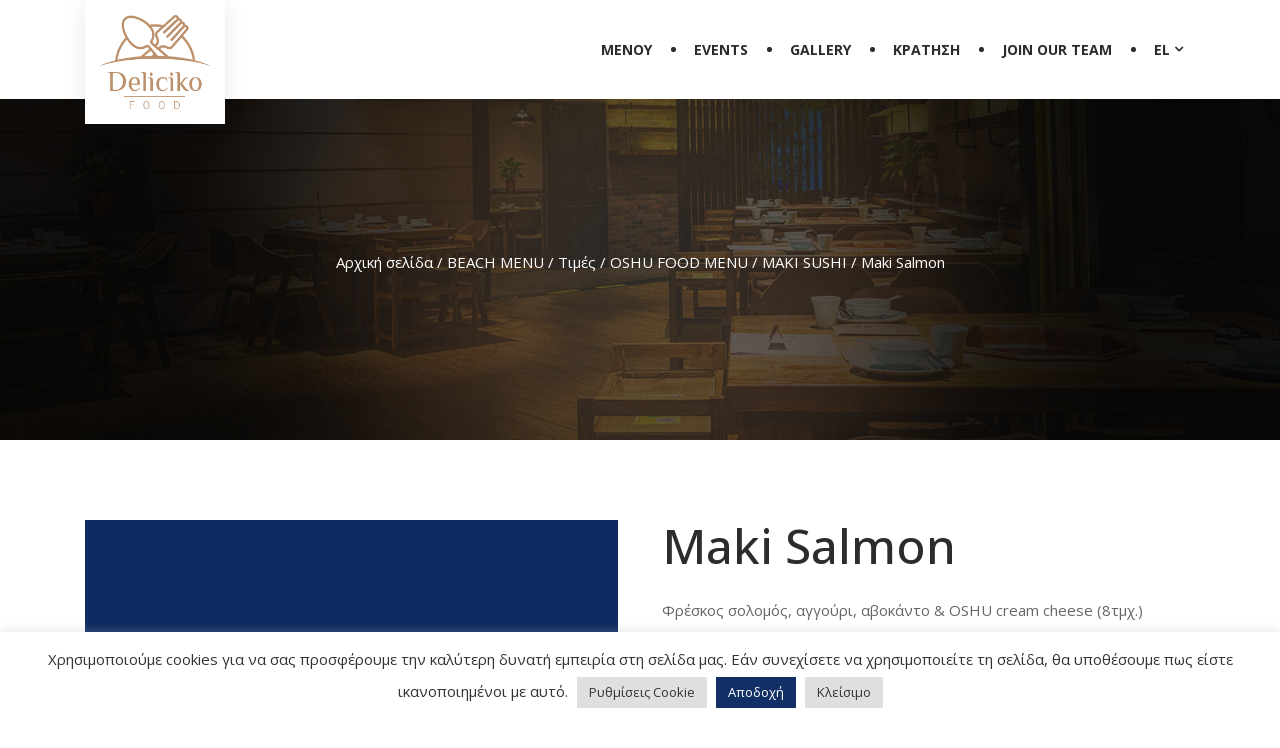

--- FILE ---
content_type: text/html; charset=UTF-8
request_url: https://kyklades.me/el/product/maki-salmon/
body_size: 23311
content:
<!DOCTYPE html>
<html lang="el"> 
<head>
<meta charset="UTF-8">
<meta name="viewport" content="width=device-width, initial-scale=1, maximum-scale=1">
<meta name='robots' content='index, follow, max-image-preview:large, max-snippet:-1, max-video-preview:-1' />
<!-- This site is optimized with the Yoast SEO plugin v25.8 - https://yoast.com/wordpress/plugins/seo/ -->
<title>Maki Salmon - Kyklades Beach Bar</title>
<link rel="canonical" href="https://kyklades.me/el/product/maki-salmon/" />
<meta property="og:locale" content="el_GR" />
<meta property="og:type" content="article" />
<meta property="og:title" content="Maki Salmon - Kyklades Beach Bar" />
<meta property="og:description" content="Fresh salmon, cucumber, avocado &amp; OSHU cream cheese (8pieces)" />
<meta property="og:url" content="https://kyklades.me/el/product/maki-salmon/" />
<meta property="og:site_name" content="Kyklades Beach Bar" />
<meta property="article:modified_time" content="2023-07-07T07:45:34+00:00" />
<meta property="og:image" content="https://kyklades.me/wp-content/uploads/2022/06/Group-40.jpg" />
<meta property="og:image:width" content="800" />
<meta property="og:image:height" content="800" />
<meta property="og:image:type" content="image/jpeg" />
<meta name="twitter:card" content="summary_large_image" />
<script type="application/ld+json" class="yoast-schema-graph">{"@context":"https://schema.org","@graph":[{"@type":"WebPage","@id":"https://kyklades.me/product/maki-salmon/","url":"https://kyklades.me/product/maki-salmon/","name":"Maki Salmon - Kyklades Beach Bar","isPartOf":{"@id":"https://kyklades.me/el/#website"},"primaryImageOfPage":{"@id":"https://kyklades.me/product/maki-salmon/#primaryimage"},"image":{"@id":"https://kyklades.me/product/maki-salmon/#primaryimage"},"thumbnailUrl":"https://kyklades.me/wp-content/uploads/2022/06/Group-40.jpg","datePublished":"2023-07-07T07:45:33+00:00","dateModified":"2023-07-07T07:45:34+00:00","breadcrumb":{"@id":"https://kyklades.me/product/maki-salmon/#breadcrumb"},"inLanguage":"el","potentialAction":[{"@type":"ReadAction","target":["https://kyklades.me/product/maki-salmon/"]}]},{"@type":"ImageObject","inLanguage":"el","@id":"https://kyklades.me/product/maki-salmon/#primaryimage","url":"https://kyklades.me/wp-content/uploads/2022/06/Group-40.jpg","contentUrl":"https://kyklades.me/wp-content/uploads/2022/06/Group-40.jpg","width":800,"height":800},{"@type":"BreadcrumbList","@id":"https://kyklades.me/product/maki-salmon/#breadcrumb","itemListElement":[{"@type":"ListItem","position":1,"name":"Home","item":"https://kyklades.me/"},{"@type":"ListItem","position":2,"name":"Προϊόντα","item":"https://kyklades.me/el/shop/"},{"@type":"ListItem","position":3,"name":"Maki Salmon"}]},{"@type":"WebSite","@id":"https://kyklades.me/el/#website","url":"https://kyklades.me/el/","name":"Kyklades Beach Bar","description":"Gourmet Beach Restaurant","potentialAction":[{"@type":"SearchAction","target":{"@type":"EntryPoint","urlTemplate":"https://kyklades.me/el/?s={search_term_string}"},"query-input":{"@type":"PropertyValueSpecification","valueRequired":true,"valueName":"search_term_string"}}],"inLanguage":"el"}]}</script>
<!-- / Yoast SEO plugin. -->
<link rel='dns-prefetch' href='//fonts.googleapis.com' />
<link rel="alternate" type="application/rss+xml" title="Ροή RSS &raquo; Kyklades Beach Bar" href="https://kyklades.me/el/feed/" />
<link rel="alternate" type="application/rss+xml" title="Ροή Σχολίων &raquo; Kyklades Beach Bar" href="https://kyklades.me/el/comments/feed/" />
<link rel="alternate" type="application/rss+xml" title="Ροή Σχολίων Kyklades Beach Bar &raquo; Maki Salmon" href="https://kyklades.me/el/product/maki-salmon/feed/" />
<link rel="alternate" title="oEmbed (JSON)" type="application/json+oembed" href="https://kyklades.me/el/wp-json/oembed/1.0/embed?url=https%3A%2F%2Fkyklades.me%2Fel%2Fproduct%2Fmaki-salmon%2F" />
<link rel="alternate" title="oEmbed (XML)" type="text/xml+oembed" href="https://kyklades.me/el/wp-json/oembed/1.0/embed?url=https%3A%2F%2Fkyklades.me%2Fel%2Fproduct%2Fmaki-salmon%2F&#038;format=xml" />
<style id='wp-img-auto-sizes-contain-inline-css' type='text/css'>
img:is([sizes=auto i],[sizes^="auto," i]){contain-intrinsic-size:3000px 1500px}
/*# sourceURL=wp-img-auto-sizes-contain-inline-css */
</style>
<!-- <link rel='stylesheet' id='xt-icons-css' href='https://kyklades.me/wp-content/plugins/woo-floating-cart-lite/xt-framework/includes/customizer/controls/xt_icons/css/xt-icons.css?ver=2.5.5' type='text/css' media='all' /> -->
<!-- <link rel='stylesheet' id='xt_framework_add-to-cart-css' href='https://kyklades.me/wp-content/plugins/woo-floating-cart-lite/xt-framework/includes/modules/add-to-cart/assets/css/add-to-cart.css?ver=2.5.5' type='text/css' media='all' /> -->
<link rel="stylesheet" type="text/css" href="//kyklades.me/wp-content/cache/wpfc-minified/ftc2s728/77yc.css" media="all"/>
<style id='wp-emoji-styles-inline-css' type='text/css'>
img.wp-smiley, img.emoji {
display: inline !important;
border: none !important;
box-shadow: none !important;
height: 1em !important;
width: 1em !important;
margin: 0 0.07em !important;
vertical-align: -0.1em !important;
background: none !important;
padding: 0 !important;
}
/*# sourceURL=wp-emoji-styles-inline-css */
</style>
<!-- <link rel='stylesheet' id='wp-block-library-css' href='https://kyklades.me/wp-includes/css/dist/block-library/style.min.css?ver=6.9' type='text/css' media='all' /> -->
<!-- <link rel='stylesheet' id='wc-blocks-style-css' href='https://kyklades.me/wp-content/plugins/woocommerce/assets/client/blocks/wc-blocks.css?ver=wc-10.1.3' type='text/css' media='all' /> -->
<link rel="stylesheet" type="text/css" href="//kyklades.me/wp-content/cache/wpfc-minified/14sdtf4i/78l8.css" media="all"/>
<style id='global-styles-inline-css' type='text/css'>
:root{--wp--preset--aspect-ratio--square: 1;--wp--preset--aspect-ratio--4-3: 4/3;--wp--preset--aspect-ratio--3-4: 3/4;--wp--preset--aspect-ratio--3-2: 3/2;--wp--preset--aspect-ratio--2-3: 2/3;--wp--preset--aspect-ratio--16-9: 16/9;--wp--preset--aspect-ratio--9-16: 9/16;--wp--preset--color--black: #000000;--wp--preset--color--cyan-bluish-gray: #abb8c3;--wp--preset--color--white: #ffffff;--wp--preset--color--pale-pink: #f78da7;--wp--preset--color--vivid-red: #cf2e2e;--wp--preset--color--luminous-vivid-orange: #ff6900;--wp--preset--color--luminous-vivid-amber: #fcb900;--wp--preset--color--light-green-cyan: #7bdcb5;--wp--preset--color--vivid-green-cyan: #00d084;--wp--preset--color--pale-cyan-blue: #8ed1fc;--wp--preset--color--vivid-cyan-blue: #0693e3;--wp--preset--color--vivid-purple: #9b51e0;--wp--preset--gradient--vivid-cyan-blue-to-vivid-purple: linear-gradient(135deg,rgb(6,147,227) 0%,rgb(155,81,224) 100%);--wp--preset--gradient--light-green-cyan-to-vivid-green-cyan: linear-gradient(135deg,rgb(122,220,180) 0%,rgb(0,208,130) 100%);--wp--preset--gradient--luminous-vivid-amber-to-luminous-vivid-orange: linear-gradient(135deg,rgb(252,185,0) 0%,rgb(255,105,0) 100%);--wp--preset--gradient--luminous-vivid-orange-to-vivid-red: linear-gradient(135deg,rgb(255,105,0) 0%,rgb(207,46,46) 100%);--wp--preset--gradient--very-light-gray-to-cyan-bluish-gray: linear-gradient(135deg,rgb(238,238,238) 0%,rgb(169,184,195) 100%);--wp--preset--gradient--cool-to-warm-spectrum: linear-gradient(135deg,rgb(74,234,220) 0%,rgb(151,120,209) 20%,rgb(207,42,186) 40%,rgb(238,44,130) 60%,rgb(251,105,98) 80%,rgb(254,248,76) 100%);--wp--preset--gradient--blush-light-purple: linear-gradient(135deg,rgb(255,206,236) 0%,rgb(152,150,240) 100%);--wp--preset--gradient--blush-bordeaux: linear-gradient(135deg,rgb(254,205,165) 0%,rgb(254,45,45) 50%,rgb(107,0,62) 100%);--wp--preset--gradient--luminous-dusk: linear-gradient(135deg,rgb(255,203,112) 0%,rgb(199,81,192) 50%,rgb(65,88,208) 100%);--wp--preset--gradient--pale-ocean: linear-gradient(135deg,rgb(255,245,203) 0%,rgb(182,227,212) 50%,rgb(51,167,181) 100%);--wp--preset--gradient--electric-grass: linear-gradient(135deg,rgb(202,248,128) 0%,rgb(113,206,126) 100%);--wp--preset--gradient--midnight: linear-gradient(135deg,rgb(2,3,129) 0%,rgb(40,116,252) 100%);--wp--preset--font-size--small: 13px;--wp--preset--font-size--medium: 20px;--wp--preset--font-size--large: 36px;--wp--preset--font-size--x-large: 42px;--wp--preset--spacing--20: 0.44rem;--wp--preset--spacing--30: 0.67rem;--wp--preset--spacing--40: 1rem;--wp--preset--spacing--50: 1.5rem;--wp--preset--spacing--60: 2.25rem;--wp--preset--spacing--70: 3.38rem;--wp--preset--spacing--80: 5.06rem;--wp--preset--shadow--natural: 6px 6px 9px rgba(0, 0, 0, 0.2);--wp--preset--shadow--deep: 12px 12px 50px rgba(0, 0, 0, 0.4);--wp--preset--shadow--sharp: 6px 6px 0px rgba(0, 0, 0, 0.2);--wp--preset--shadow--outlined: 6px 6px 0px -3px rgb(255, 255, 255), 6px 6px rgb(0, 0, 0);--wp--preset--shadow--crisp: 6px 6px 0px rgb(0, 0, 0);}:where(.is-layout-flex){gap: 0.5em;}:where(.is-layout-grid){gap: 0.5em;}body .is-layout-flex{display: flex;}.is-layout-flex{flex-wrap: wrap;align-items: center;}.is-layout-flex > :is(*, div){margin: 0;}body .is-layout-grid{display: grid;}.is-layout-grid > :is(*, div){margin: 0;}:where(.wp-block-columns.is-layout-flex){gap: 2em;}:where(.wp-block-columns.is-layout-grid){gap: 2em;}:where(.wp-block-post-template.is-layout-flex){gap: 1.25em;}:where(.wp-block-post-template.is-layout-grid){gap: 1.25em;}.has-black-color{color: var(--wp--preset--color--black) !important;}.has-cyan-bluish-gray-color{color: var(--wp--preset--color--cyan-bluish-gray) !important;}.has-white-color{color: var(--wp--preset--color--white) !important;}.has-pale-pink-color{color: var(--wp--preset--color--pale-pink) !important;}.has-vivid-red-color{color: var(--wp--preset--color--vivid-red) !important;}.has-luminous-vivid-orange-color{color: var(--wp--preset--color--luminous-vivid-orange) !important;}.has-luminous-vivid-amber-color{color: var(--wp--preset--color--luminous-vivid-amber) !important;}.has-light-green-cyan-color{color: var(--wp--preset--color--light-green-cyan) !important;}.has-vivid-green-cyan-color{color: var(--wp--preset--color--vivid-green-cyan) !important;}.has-pale-cyan-blue-color{color: var(--wp--preset--color--pale-cyan-blue) !important;}.has-vivid-cyan-blue-color{color: var(--wp--preset--color--vivid-cyan-blue) !important;}.has-vivid-purple-color{color: var(--wp--preset--color--vivid-purple) !important;}.has-black-background-color{background-color: var(--wp--preset--color--black) !important;}.has-cyan-bluish-gray-background-color{background-color: var(--wp--preset--color--cyan-bluish-gray) !important;}.has-white-background-color{background-color: var(--wp--preset--color--white) !important;}.has-pale-pink-background-color{background-color: var(--wp--preset--color--pale-pink) !important;}.has-vivid-red-background-color{background-color: var(--wp--preset--color--vivid-red) !important;}.has-luminous-vivid-orange-background-color{background-color: var(--wp--preset--color--luminous-vivid-orange) !important;}.has-luminous-vivid-amber-background-color{background-color: var(--wp--preset--color--luminous-vivid-amber) !important;}.has-light-green-cyan-background-color{background-color: var(--wp--preset--color--light-green-cyan) !important;}.has-vivid-green-cyan-background-color{background-color: var(--wp--preset--color--vivid-green-cyan) !important;}.has-pale-cyan-blue-background-color{background-color: var(--wp--preset--color--pale-cyan-blue) !important;}.has-vivid-cyan-blue-background-color{background-color: var(--wp--preset--color--vivid-cyan-blue) !important;}.has-vivid-purple-background-color{background-color: var(--wp--preset--color--vivid-purple) !important;}.has-black-border-color{border-color: var(--wp--preset--color--black) !important;}.has-cyan-bluish-gray-border-color{border-color: var(--wp--preset--color--cyan-bluish-gray) !important;}.has-white-border-color{border-color: var(--wp--preset--color--white) !important;}.has-pale-pink-border-color{border-color: var(--wp--preset--color--pale-pink) !important;}.has-vivid-red-border-color{border-color: var(--wp--preset--color--vivid-red) !important;}.has-luminous-vivid-orange-border-color{border-color: var(--wp--preset--color--luminous-vivid-orange) !important;}.has-luminous-vivid-amber-border-color{border-color: var(--wp--preset--color--luminous-vivid-amber) !important;}.has-light-green-cyan-border-color{border-color: var(--wp--preset--color--light-green-cyan) !important;}.has-vivid-green-cyan-border-color{border-color: var(--wp--preset--color--vivid-green-cyan) !important;}.has-pale-cyan-blue-border-color{border-color: var(--wp--preset--color--pale-cyan-blue) !important;}.has-vivid-cyan-blue-border-color{border-color: var(--wp--preset--color--vivid-cyan-blue) !important;}.has-vivid-purple-border-color{border-color: var(--wp--preset--color--vivid-purple) !important;}.has-vivid-cyan-blue-to-vivid-purple-gradient-background{background: var(--wp--preset--gradient--vivid-cyan-blue-to-vivid-purple) !important;}.has-light-green-cyan-to-vivid-green-cyan-gradient-background{background: var(--wp--preset--gradient--light-green-cyan-to-vivid-green-cyan) !important;}.has-luminous-vivid-amber-to-luminous-vivid-orange-gradient-background{background: var(--wp--preset--gradient--luminous-vivid-amber-to-luminous-vivid-orange) !important;}.has-luminous-vivid-orange-to-vivid-red-gradient-background{background: var(--wp--preset--gradient--luminous-vivid-orange-to-vivid-red) !important;}.has-very-light-gray-to-cyan-bluish-gray-gradient-background{background: var(--wp--preset--gradient--very-light-gray-to-cyan-bluish-gray) !important;}.has-cool-to-warm-spectrum-gradient-background{background: var(--wp--preset--gradient--cool-to-warm-spectrum) !important;}.has-blush-light-purple-gradient-background{background: var(--wp--preset--gradient--blush-light-purple) !important;}.has-blush-bordeaux-gradient-background{background: var(--wp--preset--gradient--blush-bordeaux) !important;}.has-luminous-dusk-gradient-background{background: var(--wp--preset--gradient--luminous-dusk) !important;}.has-pale-ocean-gradient-background{background: var(--wp--preset--gradient--pale-ocean) !important;}.has-electric-grass-gradient-background{background: var(--wp--preset--gradient--electric-grass) !important;}.has-midnight-gradient-background{background: var(--wp--preset--gradient--midnight) !important;}.has-small-font-size{font-size: var(--wp--preset--font-size--small) !important;}.has-medium-font-size{font-size: var(--wp--preset--font-size--medium) !important;}.has-large-font-size{font-size: var(--wp--preset--font-size--large) !important;}.has-x-large-font-size{font-size: var(--wp--preset--font-size--x-large) !important;}
/*# sourceURL=global-styles-inline-css */
</style>
<style id='classic-theme-styles-inline-css' type='text/css'>
/*! This file is auto-generated */
.wp-block-button__link{color:#fff;background-color:#32373c;border-radius:9999px;box-shadow:none;text-decoration:none;padding:calc(.667em + 2px) calc(1.333em + 2px);font-size:1.125em}.wp-block-file__button{background:#32373c;color:#fff;text-decoration:none}
/*# sourceURL=/wp-includes/css/classic-themes.min.css */
</style>
<!-- <link rel='stylesheet' id='contact-form-7-css' href='https://kyklades.me/wp-content/plugins/contact-form-7/includes/css/styles.css?ver=6.1.1' type='text/css' media='all' /> -->
<!-- <link rel='stylesheet' id='cookie-law-info-css' href='https://kyklades.me/wp-content/plugins/cookie-law-info/legacy/public/css/cookie-law-info-public.css?ver=3.3.4' type='text/css' media='all' /> -->
<!-- <link rel='stylesheet' id='cookie-law-info-gdpr-css' href='https://kyklades.me/wp-content/plugins/cookie-law-info/legacy/public/css/cookie-law-info-gdpr.css?ver=3.3.4' type='text/css' media='all' /> -->
<!-- <link rel='stylesheet' id='photoswipe-css' href='https://kyklades.me/wp-content/plugins/woocommerce/assets/css/photoswipe/photoswipe.min.css?ver=10.1.3' type='text/css' media='all' /> -->
<!-- <link rel='stylesheet' id='photoswipe-default-skin-css' href='https://kyklades.me/wp-content/plugins/woocommerce/assets/css/photoswipe/default-skin/default-skin.min.css?ver=10.1.3' type='text/css' media='all' /> -->
<!-- <link rel='stylesheet' id='woocommerce-layout-css' href='https://kyklades.me/wp-content/plugins/woocommerce/assets/css/woocommerce-layout.css?ver=10.1.3' type='text/css' media='all' /> -->
<link rel="stylesheet" type="text/css" href="//kyklades.me/wp-content/cache/wpfc-minified/8yv73ajd/7f33.css" media="all"/>
<!-- <link rel='stylesheet' id='woocommerce-smallscreen-css' href='https://kyklades.me/wp-content/plugins/woocommerce/assets/css/woocommerce-smallscreen.css?ver=10.1.3' type='text/css' media='only screen and (max-width: 768px)' /> -->
<link rel="stylesheet" type="text/css" href="//kyklades.me/wp-content/cache/wpfc-minified/knjgcqbv/77yc.css" media="only screen and (max-width: 768px)"/>
<!-- <link rel='stylesheet' id='woocommerce-general-css' href='https://kyklades.me/wp-content/plugins/woocommerce/assets/css/woocommerce.css?ver=10.1.3' type='text/css' media='all' /> -->
<link rel="stylesheet" type="text/css" href="//kyklades.me/wp-content/cache/wpfc-minified/ldsa67n1/77yc.css" media="all"/>
<style id='woocommerce-inline-inline-css' type='text/css'>
.woocommerce form .form-row .required { visibility: visible; }
/*# sourceURL=woocommerce-inline-inline-css */
</style>
<!-- <link rel='stylesheet' id='trp-language-switcher-style-css' href='https://kyklades.me/wp-content/plugins/translatepress-multilingual/assets/css/trp-language-switcher.css?ver=3.0.6' type='text/css' media='all' /> -->
<!-- <link rel='stylesheet' id='xtfw_notice-css' href='https://kyklades.me/wp-content/plugins/woo-floating-cart-lite/xt-framework/includes/notices/assets/css/frontend-notices.css?ver=2.5.5' type='text/css' media='all' /> -->
<!-- <link rel='stylesheet' id='xt-woo-floating-cart-css' href='https://kyklades.me/wp-content/plugins/woo-floating-cart-lite/public/assets/css/frontend.css?ver=2.8.6' type='text/css' media='all' /> -->
<!-- <link rel='stylesheet' id='flatpicker-css' href='https://kyklades.me/wp-content/plugins/wp-cafe/assets/css/flatpickr.min.css?ver=2.2.38' type='text/css' media='all' /> -->
<!-- <link rel='stylesheet' id='jquery-timepicker-css' href='https://kyklades.me/wp-content/plugins/wp-cafe/assets/css/jquery.timepicker.min.css?ver=2.2.38' type='text/css' media='all' /> -->
<!-- <link rel='stylesheet' id='wpc-icon-css' href='https://kyklades.me/wp-content/plugins/wp-cafe/assets/css/wpc-icon.css?ver=2.2.38' type='text/css' media='all' /> -->
<!-- <link rel='stylesheet' id='wpc-public-css' href='https://kyklades.me/wp-content/plugins/wp-cafe/assets/css/wpc-public.css?ver=2.2.38' type='text/css' media='all' /> -->
<!-- <link rel='stylesheet' id='brands-styles-css' href='https://kyklades.me/wp-content/plugins/woocommerce/assets/css/brands.css?ver=10.1.3' type='text/css' media='all' /> -->
<!-- <link rel='stylesheet' id='wur_content_css-css' href='https://kyklades.me/wp-content/plugins/wp-ultimate-review/assets/public/css/content-page.css?ver=2.3.6' type='text/css' media='all' /> -->
<!-- <link rel='stylesheet' id='dashicons-css' href='https://kyklades.me/wp-includes/css/dashicons.min.css?ver=6.9' type='text/css' media='all' /> -->
<!-- <link rel='stylesheet' id='wcpa-frontend-css' href='https://kyklades.me/wp-content/plugins/woo-custom-product-addons/assets/css/style_1.css?ver=3.0.16' type='text/css' media='all' /> -->
<link rel="stylesheet" type="text/css" href="//kyklades.me/wp-content/cache/wpfc-minified/7axvfs2b/77yc.css" media="all"/>
<link rel='stylesheet' id='deliciko-fonts-css' href='https://fonts.googleapis.com/css?family=Cookie%3A300%2C300i%2C400%2C400i%2C500%2C600%2C700%7COpen+Sans%3A400%2C500%2C700%7CZCOOL+XiaoWei%3A+400&#038;ver=2.0.2' type='text/css' media='all' />
<!-- <link rel='stylesheet' id='bootstrap-css' href='https://kyklades.me/wp-content/themes/deliciko/assets/css/bootstrap.min.css?ver=2.0.2' type='text/css' media='all' /> -->
<!-- <link rel='stylesheet' id='font-awesome-css' href='https://kyklades.me/wp-content/plugins/elementor/assets/lib/font-awesome/css/font-awesome.min.css?ver=4.7.0' type='text/css' media='all' /> -->
<!-- <link rel='stylesheet' id='iconfont-css' href='https://kyklades.me/wp-content/themes/deliciko/assets/css/iconfont.css?ver=2.0.2' type='text/css' media='all' /> -->
<!-- <link rel='stylesheet' id='magnific-popup-css' href='https://kyklades.me/wp-content/themes/deliciko/assets/css/magnific-popup.css?ver=2.0.2' type='text/css' media='all' /> -->
<!-- <link rel='stylesheet' id='owl-carousel-css' href='https://kyklades.me/wp-content/themes/deliciko/assets/css/owl.carousel.min.css?ver=2.0.2' type='text/css' media='all' /> -->
<!-- <link rel='stylesheet' id='deliciko-woocommerce-css' href='https://kyklades.me/wp-content/themes/deliciko/assets/css/woocommerce.css?ver=2.0.2' type='text/css' media='all' /> -->
<!-- <link rel='stylesheet' id='deliciko-gutenberg-custom-css' href='https://kyklades.me/wp-content/themes/deliciko/assets/css/gutenberg-custom.css?ver=2.0.2' type='text/css' media='all' /> -->
<!-- <link rel='stylesheet' id='deliciko-style-css' href='https://kyklades.me/wp-content/themes/deliciko/assets/css/master.css?ver=2.0.2' type='text/css' media='all' /> -->
<!-- <link rel='stylesheet' id='parent-style-css' href='https://kyklades.me/wp-content/themes/deliciko-child/style.css?ver=6.9' type='text/css' media='all' /> -->
<link rel="stylesheet" type="text/css" href="//kyklades.me/wp-content/cache/wpfc-minified/mnpt9hvr/78l8.css" media="all"/>
<script src='//kyklades.me/wp-content/cache/wpfc-minified/k9v9ytm3/77yc.js' type="text/javascript"></script>
<!-- <script type="text/javascript" src="https://kyklades.me/wp-includes/js/jquery/jquery.min.js?ver=3.7.1" id="jquery-core-js"></script> -->
<!-- <script type="text/javascript" src="https://kyklades.me/wp-includes/js/jquery/jquery-migrate.min.js?ver=3.4.1" id="jquery-migrate-js"></script> -->
<script type="text/javascript" id="xtfw-inline-js-after">
/* <![CDATA[ */
window.XT = (typeof window.XT !== "undefined") ? window.XT : {};
XT.isTouchDevice = function () {
return ("ontouchstart" in document.documentElement);
};
(function( $ ) {
if (XT.isTouchDevice()) {
$("html").addClass("xtfw-touchevents");
}else{        
$("html").addClass("xtfw-no-touchevents");
}
})( jQuery );
//# sourceURL=xtfw-inline-js-after
/* ]]> */
</script>
<script src='//kyklades.me/wp-content/cache/wpfc-minified/ma8ycgpc/77yc.js' type="text/javascript"></script>
<!-- <script type="text/javascript" src="https://kyklades.me/wp-content/plugins/woo-floating-cart-lite/xt-framework/assets/js/jquery.ajaxqueue-min.js?ver=2.5.5" id="xt-jquery-ajaxqueue-js"></script> -->
<!-- <script type="text/javascript" src="https://kyklades.me/wp-content/plugins/woocommerce/assets/js/jquery-blockui/jquery.blockUI.min.js?ver=2.7.0-wc.10.1.3" id="jquery-blockui-js" data-wp-strategy="defer"></script> -->
<script type="text/javascript" id="wc-add-to-cart-js-extra">
/* <![CDATA[ */
var wc_add_to_cart_params = {"ajax_url":"/wp-admin/admin-ajax.php","wc_ajax_url":"https://kyklades.me/el/?wc-ajax=%%endpoint%%","i18n_view_cart":"\u03a0\u03c1\u03bf\u03b2\u03bf\u03bb\u03ae \u03ba\u03b1\u03bb\u03b1\u03b8\u03b9\u03bf\u03cd","cart_url":"https://kyklades.me/el/cart/","is_cart":"","cart_redirect_after_add":"no"};
//# sourceURL=wc-add-to-cart-js-extra
/* ]]> */
</script>
<script src='//kyklades.me/wp-content/cache/wpfc-minified/qh75sqf3/77yc.js' type="text/javascript"></script>
<!-- <script type="text/javascript" src="https://kyklades.me/wp-content/plugins/woocommerce/assets/js/frontend/add-to-cart.min.js?ver=10.1.3" id="wc-add-to-cart-js" data-wp-strategy="defer"></script> -->
<script type="text/javascript" id="xt_framework_add-to-cart-js-extra">
/* <![CDATA[ */
var XT_ATC = {"customizerConfigId":"xt_framework_add-to-cart","ajaxUrl":"https://kyklades.me/el/?wc-ajax=%%endpoint%%","ajaxAddToCart":"1","ajaxSinglePageAddToCart":"1","singleRefreshFragments":"","singleScrollToNotice":"1","singleScrollToNoticeTimeout":"","isProductPage":"1","overrideSpinner":"","spinnerIcon":"","checkmarkIcon":"","redirectionEnabled":"","redirectionTo":"https://kyklades.me/el/cart/"};
//# sourceURL=xt_framework_add-to-cart-js-extra
/* ]]> */
</script>
<script src='//kyklades.me/wp-content/cache/wpfc-minified/7vm64jez/77yc.js' type="text/javascript"></script>
<!-- <script type="text/javascript" src="https://kyklades.me/wp-content/plugins/woo-floating-cart-lite/xt-framework/includes/modules/add-to-cart/assets/js/add-to-cart-min.js?ver=2.5.5" id="xt_framework_add-to-cart-js"></script> -->
<script type="text/javascript" id="cookie-law-info-js-extra">
/* <![CDATA[ */
var Cli_Data = {"nn_cookie_ids":[],"cookielist":[],"non_necessary_cookies":[],"ccpaEnabled":"","ccpaRegionBased":"","ccpaBarEnabled":"","strictlyEnabled":["necessary","obligatoire"],"ccpaType":"gdpr","js_blocking":"1","custom_integration":"","triggerDomRefresh":"","secure_cookies":""};
var cli_cookiebar_settings = {"animate_speed_hide":"500","animate_speed_show":"500","background":"#FFF","border":"#b1a6a6c2","border_on":"","button_1_button_colour":"#61a229","button_1_button_hover":"#4e8221","button_1_link_colour":"#fff","button_1_as_button":"1","button_1_new_win":"","button_2_button_colour":"#333","button_2_button_hover":"#292929","button_2_link_colour":"#444","button_2_as_button":"","button_2_hidebar":"","button_3_button_colour":"#dedfe0","button_3_button_hover":"#b2b2b3","button_3_link_colour":"#333333","button_3_as_button":"1","button_3_new_win":"","button_4_button_colour":"#dedfe0","button_4_button_hover":"#b2b2b3","button_4_link_colour":"#333333","button_4_as_button":"1","button_7_button_colour":"#123066","button_7_button_hover":"#0e2652","button_7_link_colour":"#fff","button_7_as_button":"1","button_7_new_win":"","font_family":"inherit","header_fix":"","notify_animate_hide":"1","notify_animate_show":"1","notify_div_id":"#cookie-law-info-bar","notify_position_horizontal":"right","notify_position_vertical":"bottom","scroll_close":"","scroll_close_reload":"","accept_close_reload":"","reject_close_reload":"","showagain_tab":"","showagain_background":"#fff","showagain_border":"#000","showagain_div_id":"#cookie-law-info-again","showagain_x_position":"100px","text":"#333333","show_once_yn":"","show_once":"10000","logging_on":"","as_popup":"","popup_overlay":"1","bar_heading_text":"","cookie_bar_as":"banner","popup_showagain_position":"bottom-right","widget_position":"left"};
var log_object = {"ajax_url":"https://kyklades.me/wp-admin/admin-ajax.php"};
//# sourceURL=cookie-law-info-js-extra
/* ]]> */
</script>
<script src='//kyklades.me/wp-content/cache/wpfc-minified/3n9o6hu/7f33.js' type="text/javascript"></script>
<!-- <script type="text/javascript" src="https://kyklades.me/wp-content/plugins/cookie-law-info/legacy/public/js/cookie-law-info-public.js?ver=3.3.4" id="cookie-law-info-js"></script> -->
<!-- <script type="text/javascript" src="https://kyklades.me/wp-content/plugins/woocommerce/assets/js/flexslider/jquery.flexslider.min.js?ver=2.7.2-wc.10.1.3" id="flexslider-js" defer="defer" data-wp-strategy="defer"></script> -->
<!-- <script type="text/javascript" src="https://kyklades.me/wp-content/plugins/woocommerce/assets/js/photoswipe/photoswipe.min.js?ver=4.1.1-wc.10.1.3" id="photoswipe-js" defer="defer" data-wp-strategy="defer"></script> -->
<!-- <script type="text/javascript" src="https://kyklades.me/wp-content/plugins/woocommerce/assets/js/photoswipe/photoswipe-ui-default.min.js?ver=4.1.1-wc.10.1.3" id="photoswipe-ui-default-js" defer="defer" data-wp-strategy="defer"></script> -->
<script type="text/javascript" id="wc-single-product-js-extra">
/* <![CDATA[ */
var wc_single_product_params = {"i18n_required_rating_text":"\u03a0\u03b1\u03c1\u03b1\u03ba\u03b1\u03bb\u03bf\u03cd\u03bc\u03b5, \u03b5\u03c0\u03b9\u03bb\u03ad\u03be\u03c4\u03b5 \u03bc\u03af\u03b1 \u03b2\u03b1\u03b8\u03bc\u03bf\u03bb\u03bf\u03b3\u03af\u03b1","i18n_rating_options":["1 \u03b1\u03c0\u03cc 5 \u03b1\u03c3\u03c4\u03ad\u03c1\u03b9\u03b1","2 \u03b1\u03c0\u03cc 5 \u03b1\u03c3\u03c4\u03ad\u03c1\u03b9\u03b1","3 \u03b1\u03c0\u03cc 5 \u03b1\u03c3\u03c4\u03ad\u03c1\u03b9\u03b1","4 \u03b1\u03c0\u03cc 5 \u03b1\u03c3\u03c4\u03ad\u03c1\u03b9\u03b1","5 \u03b1\u03c0\u03cc 5 \u03b1\u03c3\u03c4\u03ad\u03c1\u03b9\u03b1"],"i18n_product_gallery_trigger_text":"View full-screen image gallery","review_rating_required":"yes","flexslider":{"rtl":false,"animation":"slide","smoothHeight":true,"directionNav":false,"controlNav":"thumbnails","slideshow":false,"animationSpeed":500,"animationLoop":false,"allowOneSlide":false},"zoom_enabled":"","zoom_options":[],"photoswipe_enabled":"1","photoswipe_options":{"shareEl":false,"closeOnScroll":false,"history":false,"hideAnimationDuration":0,"showAnimationDuration":0},"flexslider_enabled":"1"};
//# sourceURL=wc-single-product-js-extra
/* ]]> */
</script>
<script src='//kyklades.me/wp-content/cache/wpfc-minified/12ypqkjb/7f33.js' type="text/javascript"></script>
<!-- <script type="text/javascript" src="https://kyklades.me/wp-content/plugins/woocommerce/assets/js/frontend/single-product.min.js?ver=10.1.3" id="wc-single-product-js" defer="defer" data-wp-strategy="defer"></script> -->
<!-- <script type="text/javascript" src="https://kyklades.me/wp-content/plugins/woocommerce/assets/js/js-cookie/js.cookie.min.js?ver=2.1.4-wc.10.1.3" id="js-cookie-js" defer="defer" data-wp-strategy="defer"></script> -->
<script type="text/javascript" id="woocommerce-js-extra">
/* <![CDATA[ */
var woocommerce_params = {"ajax_url":"/wp-admin/admin-ajax.php","wc_ajax_url":"https://kyklades.me/el/?wc-ajax=%%endpoint%%","i18n_password_show":"\u0395\u03bc\u03c6\u03ac\u03bd\u03b9\u03c3\u03b7 \u03c3\u03c5\u03bd\u03b8\u03b7\u03bc\u03b1\u03c4\u03b9\u03ba\u03bf\u03cd","i18n_password_hide":"\u0391\u03c0\u03cc\u03ba\u03c1\u03c5\u03c8\u03b7 \u03c3\u03c5\u03bd\u03b8\u03b7\u03bc\u03b1\u03c4\u03b9\u03ba\u03bf\u03cd"};
//# sourceURL=woocommerce-js-extra
/* ]]> */
</script>
<script src='//kyklades.me/wp-content/cache/wpfc-minified/2q8di6n7/77yc.js' type="text/javascript"></script>
<!-- <script type="text/javascript" src="https://kyklades.me/wp-content/plugins/woocommerce/assets/js/frontend/woocommerce.min.js?ver=10.1.3" id="woocommerce-js" defer="defer" data-wp-strategy="defer"></script> -->
<!-- <script type="text/javascript" src="https://kyklades.me/wp-content/plugins/translatepress-multilingual/assets/js/trp-frontend-compatibility.js?ver=3.0.6" id="trp-frontend-compatibility-js"></script> -->
<!-- <script type="text/javascript" src="https://kyklades.me/wp-content/plugins/woo-floating-cart-lite/public/assets/vendors/bodyScrollLock-min.js?ver=2.8.6" id="xt-body-scroll-lock-js"></script> -->
<script type="text/javascript" id="wc-cart-fragments-js-extra">
/* <![CDATA[ */
var wc_cart_fragments_params = {"ajax_url":"/wp-admin/admin-ajax.php","wc_ajax_url":"https://kyklades.me/el/?wc-ajax=%%endpoint%%","cart_hash_key":"wc_cart_hash_00dc256a2982f9eab1adcfef3fb25341","fragment_name":"wc_fragments_00dc256a2982f9eab1adcfef3fb25341","request_timeout":"5000"};
//# sourceURL=wc-cart-fragments-js-extra
/* ]]> */
</script>
<script src='//kyklades.me/wp-content/cache/wpfc-minified/etggt8rp/78l8.js' type="text/javascript"></script>
<!-- <script type="text/javascript" src="https://kyklades.me/wp-content/plugins/woocommerce/assets/js/frontend/cart-fragments.min.js?ver=10.1.3" id="wc-cart-fragments-js" defer="defer" data-wp-strategy="defer"></script> -->
<!-- <script type="text/javascript" src="https://kyklades.me/wp-content/plugins/wp-ultimate-review/assets/public/script/content-page.js?ver=2.3.6" id="wur_review_content_script-js"></script> -->
<link rel="https://api.w.org/" href="https://kyklades.me/el/wp-json/" /><link rel="alternate" title="JSON" type="application/json" href="https://kyklades.me/el/wp-json/wp/v2/product/4587" /><link rel="EditURI" type="application/rsd+xml" title="RSD" href="https://kyklades.me/xmlrpc.php?rsd" />
<meta name="generator" content="WordPress 6.9" />
<meta name="generator" content="WooCommerce 10.1.3" />
<link rel='shortlink' href='https://kyklades.me/el/?p=4587' />
<!-- Waymore web service -->
<!-- Meta Pixel Code -->
<script>
!function(f,b,e,v,n,t,s)
{if(f.fbq)return;n=f.fbq=function(){n.callMethod?
n.callMethod.apply(n,arguments):n.queue.push(arguments)};
if(!f._fbq)f._fbq=n;n.push=n;n.loaded=!0;n.version='2.0';
n.queue=[];t=b.createElement(e);t.async=!0;
t.src=v;s=b.getElementsByTagName(e)[0];
s.parentNode.insertBefore(t,s)}(window, document,'script',
'https://connect.facebook.net/en_US/fbevents.js');
fbq('init', '645256987543467');
fbq('track', 'PageView');
</script>
<noscript><img height="1" width="1" style="display:none"
src="https://www.facebook.com/tr?id=645256987543467&ev=PageView&noscript=1"
/></noscript>
<!-- End Meta Pixel Code -->
<link rel="alternate" hreflang="el" href="https://kyklades.me/el/product/maki-salmon/"/>
<link rel="alternate" hreflang="en-US" href="https://kyklades.me/product/maki-salmon/"/>
<link rel="alternate" hreflang="en" href="https://kyklades.me/product/maki-salmon/"/>
<noscript><style>.woocommerce-product-gallery{ opacity: 1 !important; }</style></noscript>
<meta name="generator" content="Elementor 3.31.3; features: additional_custom_breakpoints, e_element_cache; settings: css_print_method-external, google_font-enabled, font_display-auto">
<style type="text/css">.recentcomments a{display:inline !important;padding:0 !important;margin:0 !important;}</style>			<style>
.e-con.e-parent:nth-of-type(n+4):not(.e-lazyloaded):not(.e-no-lazyload),
.e-con.e-parent:nth-of-type(n+4):not(.e-lazyloaded):not(.e-no-lazyload) * {
background-image: none !important;
}
@media screen and (max-height: 1024px) {
.e-con.e-parent:nth-of-type(n+3):not(.e-lazyloaded):not(.e-no-lazyload),
.e-con.e-parent:nth-of-type(n+3):not(.e-lazyloaded):not(.e-no-lazyload) * {
background-image: none !important;
}
}
@media screen and (max-height: 640px) {
.e-con.e-parent:nth-of-type(n+2):not(.e-lazyloaded):not(.e-no-lazyload),
.e-con.e-parent:nth-of-type(n+2):not(.e-lazyloaded):not(.e-no-lazyload) * {
background-image: none !important;
}
}
</style>
<style>:root{  --wcpaSectionTitleSize:14px;   --wcpaLabelSize:14px;   --wcpaDescSize:13px;   --wcpaErrorSize:13px;   --wcpaLabelWeight:normal;   --wcpaDescWeight:normal;   --wcpaBorderWidth:1px;   --wcpaBorderRadius:6px;   --wcpaInputHeight:45px;   --wcpaCheckLabelSize:14px;   --wcpaCheckBorderWidth:1px;   --wcpaCheckWidth:20px;   --wcpaCheckHeight:20px;   --wcpaCheckBorderRadius:4px;   --wcpaCheckButtonRadius:5px;   --wcpaCheckButtonBorder:2px; }:root{  --wcpaButtonColor:#3340d3;   --wcpaLabelColor:#424242;   --wcpaDescColor:#797979;   --wcpaBorderColor:#c6d0e9;   --wcpaBorderColorFocus:#3561f3;   --wcpaInputBgColor:#FFFFFF;   --wcpaInputColor:#5d5d5d;   --wcpaCheckLabelColor:#4a4a4a;   --wcpaCheckBgColor:#3340d3;   --wcpaCheckBorderColor:#B9CBE3;   --wcpaCheckTickColor:#ffffff;   --wcpaRadioBgColor:#3340d3;   --wcpaRadioBorderColor:#B9CBE3;   --wcpaRadioTickColor:#ffffff;   --wcpaButtonTextColor:#ffffff;   --wcpaErrorColor:#F55050; }:root{}</style><link rel="icon" href="https://kyklades.me/wp-content/uploads/2021/06/cropped-kykladesfavv-32x32.png" sizes="32x32" />
<link rel="icon" href="https://kyklades.me/wp-content/uploads/2021/06/cropped-kykladesfavv-192x192.png" sizes="192x192" />
<link rel="apple-touch-icon" href="https://kyklades.me/wp-content/uploads/2021/06/cropped-kykladesfavv-180x180.png" />
<meta name="msapplication-TileImage" content="https://kyklades.me/wp-content/uploads/2021/06/cropped-kykladesfavv-270x270.png" />
<style type="text/css" id="wp-custom-css">
.xt_woofc-trigger-cart-icon {
background-color: #bc906b !important;
}
.BackTo a {
color: #19272e !important;
}
.asterisk-red {
color: red !important;
}
.rfloat {
display: none;
}
h1,h2,h3,h4,h5,h6,p,span, .slider-title{
font-family: 'Open Sans', sans-serif; !important;
}
.wpc-post-title.wpc-title-with-border a{
font-weight: 600;
font-size: 18px;
}
.wpc-food-menu-item .wpc-food-inner-content p {
font-size: 14px;
}
.elementor-65 .elementor-element.elementor-element-35fc561 .wpc-post-title a{
font-weight: 600;
font-size: 18px;
}
.elementor-65 .elementor-element.elementor-element-35fc561 .wpc-food-inner-content p{
font-size: 15px;
color: #ededed;
}
.banner-area .banner-title {
font-family: 'Open Sans', sans-serif; !important;   
font-size:60px;
}
.navbar-sticky.sticky.nav-classic-transparent .navbar-container .navbar-light .navbar-brand {
max-width: 195px;
}
.slider-item:before {
background: transparent;
}
.wcspc-count, .wcspc-area {
background: #bc906b;
}
.wcspc-action-left a 
{
background: #fff !important;
color: #000 !important;
border: #000 !important;
}
.wcspc-action-right a 
{
background: #fff !important;
color: #000 !important;
border: #000 !important;
}
.elementor-986 .elementor-element.elementor-element-604946d .wpc-food-menu-item .wpc-add-to-cart a {
width: 45px !important;
height: 45px !important;
}
.elementor-65 .elementor-element.elementor-element-35fc561 .wpc-food-menu-item .wpc-add-to-cart a {
width: 45px !important;
height: 45px !important;
}
.banner-area .banner-title
{
padding-top: 120px;
}
.copyright
{
padding-bottom: 120px;
}
.BackTo
{
bottom: 50px;
right: 35px;
}
.wpc-food-menu-item .wpc-menu-tag li
{
background-color: unset !important;
color: #656363;
padding: 0 0px;
}
.price-white .wpc-food-menu-item .wpc-food-inner-content .wpc-post-title {
font-size: 22px;
margin: 0 0 15px;
position: relative;
color: #fff !important;
}
.ts-footer .container .row .col-lg-3:nth-child(2), .ts-footer .container .row .col-lg-3:nth-child(3), .ts-footer .container .row .col-lg-3:nth-child(4) {
display: ;
}
/* 
.ts-footer .container .row .col-lg-3:nth-child(2), .ts-footer .container .row .col-lg-3:nth-child(3), .ts-footer .container .row .col-lg-3:nth-child(4) {
display: ;
}
*/
.ts-footer .container .row .col-lg-2:nth-child(1){
width: 100% !important;
max-width: 100% !important;
flex: 0 0 100%;
text-align: center;
}
.copyright {
padding-bottom: 0px;
padding: 15px;
}
.wcspc-count {
bottom: 90px;
}
.wcspc-count:hover {
bottom: 100px;
}
.BackTo {
bottom: 90px;
}
.elementor-842 .elementor-element.elementor-element-ae20285 .chef-area .team-details .team-name {
line-height: 28px !important;
}
iframe {
border:none !important;
}
/*
iframe.fb_customer_chat_icon {
bottom: 150px !important;
}
iframe.anchor_right.fb_customer_chat_bounce_in_v2 {
bottom: 208px !important;
}
*/
.header .navbar-container .navbar-light .main-menu > li {
padding: 0 20px !important;
margin: 0 1px !important;
}
.banner-area .banner-title {
display: none !important
}		</style>
<style id="xirki-inline-styles">:root{--xt-woofc-spinner-color:#bc906b;--xt-woofc-spinner-overlay-color:rgba(255,255,255,0.5);--xt-woofc-link-hover-color:#6d4c1c;--xt-woofc-success-color:#4b9b12;--xt-woofc-overlay-color:rgba(0,0,0,.5);--xt-woofc-checkout-btn-bg-color:#bc906b;--xt-woofc-checkout-btn-color:#ffffff;--xt-woofc-notice-font-size:13px;}@media screen and (min-width: 783px){:root{--xt-woofc-hoffset:20px;--xt-woofc-voffset:20px;--xt-woofc-zindex:90200;}}@media screen and (max-width: 782px){:root{--xt-woofc-hoffset:20px;--xt-woofc-voffset:20px;--xt-woofc-zindex:90200;}}@media screen and (max-width: 480px){:root{--xt-woofc-hoffset:43px;--xt-woofc-voffset:43px;--xt-woofc-zindex:90200;}}</style>    <style id='wpc-cart-css-inline-css' type='text/css'>
.wpc_background_color { background-color : #bc906b}
.wpc_cart_block .wpc_background_color a.button.wc-forward,
.wpc-food-menu-item .wpc-food-inner-content .wpc-menu-tag li,
.wpc_cart_block .wpc_cart_icon,
.picker__holder .picker__box,
.wpc-food-menu-item .wpc-add-to-cart a,
.wpc-reservation-field.date.wpc-reservation-calender-field,
.wpc-category-list-style1 .wpc-category-title a, .wpc-category-list-style3 .wpc-category-title a,
.wpc-reservation-form .wpc_reservation_user_info,
body.woocomerce-layout-override-enable.woocommerce-cart .woocommerce .button,
body.woocomerce-layout-override-enable .woocommerce button.button.alt,
body.woocomerce-layout-override-enable.archive .products .product .button,
body.woocomerce-layout-override-enable.archive .products .product .added_to_cart,
body.woocomerce-layout-override-enable.single-product .products .product .button,
body.woocomerce-layout-override-enable.single-product .products .product .added_to_cart,
body.woocomerce-layout-override-enable.woocommerce #respond input#submit,
.wpc-tab-with-slider .swiper-button-next, .wpc-tab-with-slider .swiper-button-prev, 
.wpc-food-menu-slider .swiper-button-next, .wpc-food-menu-slider .swiper-button-prev,
.wpc-food-menu-item .wpc-menu-tag li,
.reserv-with-food-wrap .mCSB_scrollTools .mCSB_dragger .mCSB_dragger_bar,
body.woocomerce-layout-override-enable.woocommerce button.button.alt,
body.woocomerce-layout-override-enable.single-product div.product .woocommerce-tabs ul li.active,
body.woocomerce-layout-override-enable.archive .woocommerce-pagination li span.current,
body.woocomerce-layout-override-enable.archive .woocommerce-pagination li a.current,
.wpc-reservation-pro-wrap .wpc-nav li a.wpc-tab-a.wpc-active,
.action-button.wpc-btn,
.wpc-content-area .wpc-tab li a.wpc-active,
.wpc-minicart-wrapper .wpc_cart_icon,
.reserv-with-food-menu-wrap .wpc-food-tab-wrapper .wpc-nav li a.wpc-active,
body.woocomerce-layout-override-enable.woocommerce-cart .woocommerce .shop_table a.remove,
.wpc-btn, .attr-btn-primary, 
.reservation_form_submit.wpc-btn,
.cancell_form_submit.wpc-btn,
.wpc-settings-dashboard .button-primary,
.wpc-btn,
.wpc-minicart-wrapper .wpc-minicart-header,
.wpc-minicart-wrapper .wpc-field-wrap .dot-shadow,
.wpc-minicart-wrapper.style2 .wpc_cart_icon,
.wpc-minicart-wrapper.style2 .wpc_cart_icon .basket-item-count,
.wpc_pro_order_tip_wrapper .wpc-btn {
background-color : #bc906b
}
.wpc-minicart-wrapper .wpc-field-wrap input[type=radio] {
border-color:#bc906b
}
.wpc-food-menu-item .wpc-food-inner-content .wpc-menu-currency,
.wpc-food-menu-item .wpc-food-inner-content .wpc-post-title a:hover,
.wpc_cart_block .woocommerce-mini-cart li a,
body.woocomerce-layout-override-enable.archive .products .product .price,
body.woocomerce-layout-override-enable.single-product .products .product .price,
.wpc-reservation-success .success-title1,
body.woocomerce-layout-override-enable.single-product .products .product .woocommerce-loop-product__title:hover,
body.woocomerce-layout-override-enable .products .product .woocommerce-loop-product__title:hover,
body.woocomerce-layout-override-enable.woocommerce-cart .woocommerce .shop_table tbody td.product-name a:hover,
.woocomerce-layout-override-enable.woocommerce-checkout .woocommerce table.shop_table.woocommerce-checkout-review-order-table tfoot tr.order-total th,
.woocomerce-layout-override-enable.woocommerce-checkout .woocommerce table.shop_table.woocommerce-checkout-review-order-table tfoot tr.order-total td,
.wpc-food-tab-wrapper .wpc-nav li a.wpc-active,
body.woocomerce-layout-override-enable.woocommerce-cart .woocommerce .shop_table tbody td.product-name a,
body.woocomerce-layout-override-enable.woocommerce-checkout .woocommerce .shop_table tbody td.product-name a {
color : #bc906b
}
.wpc-reservation-field.date .flatpickr-day {
border-color : #bc906b
}
.wpc-food-tab-wrapper .wpc-nav li a.wpc-active,
.wpc-reservation-form #wpc_cancel_request, .wpc-reservation-form #wpc_book_table{
border-bottom-color : #bc906b
}
body.woocomerce-layout-override-enable.single-product div.product .woocommerce-tabs ul li.active{
border-right-color : #bc906b
}
.wpc-food-tab-wrapper .wpc-nav li a:after{
border-color:#bc906b transparent transparent transparent;
}
.wpc-reservation-field.date .flatpickr-day,
.wpc-food-menu-item.style2:hover {
border-color:#bc906b
}
.wpc-food-menu-item.style3 .wpc-food-single-item:hover{
background:#bc906b
}
@media (min-width: 768px){
.nav-position-right .wpc-nav li a.wpc-active,
.nav-position-left .wpc-nav li a.wpc-active,
.wpc_pro_order_tip_wrapper .wpc-btn.wpc-btn-border:hover {
background-color: #bc906b;
color: #fff;
border-color: #bc906b;
}
.wpc_cart_block .woocommerce-mini-cart li .remove.remove_from_cart_button {color: #fff !important; background-color : #bc906b}
.wpc_cart_block .wpc_background_color a.button.wc-forward:hover,
.wpc-btn:hover, .wpc-btn:focus, .attr-btn-primary:hover, .attr-btn-primary:focus, 
.reservation_form_submit.wpc-btn:hover, .reservation_form_submit.wpc-btn:focus, 
.cancell_form_submit.wpc-btn:hover, .cancell_form_submit.wpc-btn:focus, 
.wpc-settings-dashboard .button-primary:hover,
.wpc-settings-dashboard .button-primary:focus,
body.woocomerce-layout-override-enable.woocommerce button.button.alt:hover,
body.woocomerce-layout-override-enable.woocommerce-cart .woocommerce .shop_table a.remove:hover,
body.woocomerce-layout-override-enable.woocommerce-cart .woocommerce .button:hover,
.wpc-reservation-form .wpc_reservation_user_info .wpc_log_message,
body.woocomerce-layout-override-enable.woocommerce #respond input#submit:hover,
body.woocomerce-layout-override-enable .products .product span.onsale,
body.woocomerce-layout-override-enable.single-product .products .product span.onsale,
body.woocomerce-layout-override-enable .woocommerce button.button.alt:hover,
.wpc-reservation-form .confirm_booking_btn,
.reserv-with-food-wrap #wpc-multi-step-reservation .wpc-btn.wpc-form-previous,
.settings-content-wraps .wpc-btn,
.action-button.wpc-btn:hover,
.wpc-minicart-wrapper .wpc_cart_icon .basket-item-count,
#wpc_location_modal .wpc-close,
.wpc-btn:hover, 
.wpc_pro_order_tip_wrapper .wpc-btn:hover,
.wpc_pro_order_tip_wrapper .wpc-btn.wpc-btn-border:hover {
background-color : #bc6e2f
}
.wpc-food-menu-item.style3 .wpc-add-to-cart a{
border-color: #bc6e2f
}
.wpc_cart_block .woocommerce-mini-cart li .remove.remove_from_cart_button { background-color : #bc6e2f}
.woocomerce-layout-override-enable.woocommerce div.product p.price,
.woocomerce-layout-override-enable.woocommerce div.product span.price,
body.woocomerce-layout-override-enable.woocommerce-cart .woocommerce .shop_table tbody td.product-name a:hover,
body.woocomerce-layout-override-enable.woocommerce-checkout .woocommerce .shop_table tbody td.product-name a:hover
{ 
color : #bc6e2f}
/*# sourceURL=wpc-cart-css-inline-css */
</style>
<!-- <link rel='stylesheet' id='cookie-law-info-table-css' href='https://kyklades.me/wp-content/plugins/cookie-law-info/legacy/public/css/cookie-law-info-table.css?ver=3.3.4' type='text/css' media='all' /> -->
<link rel="stylesheet" type="text/css" href="//kyklades.me/wp-content/cache/wpfc-minified/10m18x54/77yc.css" media="all"/>
</head>
<body class="wp-singular product-template-default single single-product postid-4587 wp-theme-deliciko wp-child-theme-deliciko-child theme-deliciko woocommerce woocommerce-page woocommerce-no-js translatepress-el xt_woofc-is-light sidebar-active elementor-default elementor-kit-1495">
<!-- header nav start-->
<header id="header" class="header header-standard">
<!-- navbar container start -->
<div class="navbar-container">
<div class="container">
<nav class="navbar navbar-expand-lg navbar-light">
<a class="navbar-brand" href="https://kyklades.me/el/">
<img src="https://kyklades.me/wp-content/themes/deliciko/assets/images/logo/logo.png" alt="Kyklades Beach Bar">
</a>
<button class="navbar-toggler" type="button" data-toggle="collapse" data-target="#primary-nav"
aria-controls="primary-nav" aria-expanded="false" aria-label="Toggle navigation">
<span class="navbar-toggler-icon"><i class="icon icon-menu"></i></span>
</button>
<div id="primary-nav" class="collapse navbar-collapse justify-content-end"><ul id="main-menu" class="navbar-nav  main-menu"><li id="menu-item-1609" class="menu-item menu-item-type-post_type menu-item-object-page menu-item-1609 nav-item"><a href="https://kyklades.me/el/catalogue/" class="nav-link">ΜΕΝΟΥ</a></li>
<li id="menu-item-3109" class="menu-item menu-item-type-post_type menu-item-object-page menu-item-3109 nav-item"><a href="https://kyklades.me/el/events-2/" class="nav-link">EVENTS</a></li>
<li id="menu-item-2498" class="menu-item menu-item-type-post_type menu-item-object-page menu-item-2498 nav-item"><a href="https://kyklades.me/el/gallery/" class="nav-link">GALLERY</a></li>
<li id="menu-item-1610" class="menu-item menu-item-type-post_type menu-item-object-page menu-item-1610 nav-item"><a href="https://kyklades.me/el/reservation/" class="nav-link">ΚΡΑΤΗΣΗ</a></li>
<li id="menu-item-4551" class="menu-item menu-item-type-post_type menu-item-object-page menu-item-4551 nav-item"><a href="https://kyklades.me/el/join-our-team/" class="nav-link">JOIN OUR TEAM</a></li>
<li id="menu-item-1612" class="trp-language-switcher-container menu-item menu-item-type-post_type menu-item-object-language_switcher menu-item-has-children current-language-menu-item menu-item-1612 nav-item dropdown"><a href="https://kyklades.me/el/product/maki-salmon/" class="nav-link dropdown-toggle" data-toggle="dropdown"><span data-no-translation><span class="trp-ls-language-name">EL</span></span></a>
<ul class="dropdown-menu">
<li id="menu-item-1613" class="trp-language-switcher-container menu-item menu-item-type-post_type menu-item-object-language_switcher menu-item-1613 nav-item"><a href="https://kyklades.me/product/maki-salmon/" class="dropdown-item"><span data-no-translation><span class="trp-ls-language-name">EN</span></span></a></ul>
</li>
</ul></div>
<!-- collapse end -->
</nav>
<!-- nav end -->
</div>
<!-- container end -->
</div>
<!-- navbar contianer end -->
</header>
<div id="page-banner-area" class="page-banner-area banner-area" style="background-image:url(https://kyklades.me/wp-content/themes/deliciko/assets/images/banner/banner_image.jpg);">
<!-- Subpage title start -->
<div class="page-banner-title">
<div class="text-center">
<h2 class="banner-title">
Product Details         </h2> 
<nav class="woocommerce-breadcrumb" aria-label="Breadcrumb"><a href="https://kyklades.me/el" data-no-translation="" data-trp-gettext="">Αρχική σελίδα</a>&nbsp;&#47;&nbsp;<a href="https://kyklades.me/el/product-category/beach-menu/">BEACH MENU</a>&nbsp;&#47;&nbsp;<a href="https://kyklades.me/el/product-category/beach-menu/food-beach-menu/">Τιμές</a>&nbsp;&#47;&nbsp;<a href="https://kyklades.me/el/product-category/beach-menu/food-beach-menu/oshu-food-menu/">OSHU FOOD MENU</a>&nbsp;&#47;&nbsp;<a href="https://kyklades.me/el/product-category/beach-menu/food-beach-menu/oshu-food-menu/maki-sushi/">MAKI SUSHI</a>&nbsp;&#47;&nbsp;Maki Salmon</nav>               </div>
</div><!-- Subpage title end -->
</div><!-- Page Banner end -->
<section id="main-content" class="blog main-container" role="main">
<div class="container">
<div class="row">
<div id="content" class="col-md-12">
<div class="main-content-inner wooshop clearfix">
<div class="woocommerce-notices-wrapper"></div>			<script type="text/javascript">
(function ($) {
"use strict";
$(document).ready(function () {
wpc_add_to_cart($);
});
})(jQuery);
</script>
<div id="product-4587" class="product type-product post-4587 status-publish first instock product_cat-maki-sushi product_cat-oshu-food-menu has-post-thumbnail shipping-taxable product-type-simple">
<div class="woocommerce-product-gallery woocommerce-product-gallery--with-images woocommerce-product-gallery--columns-4 images" data-columns="4" style="opacity: 0; transition: opacity .25s ease-in-out;">
<div class="woocommerce-product-gallery__wrapper">
<div data-thumb="https://kyklades.me/wp-content/uploads/2022/06/Group-40-100x100.jpg" data-thumb-alt="Maki Salmon" data-thumb-srcset="https://kyklades.me/wp-content/uploads/2022/06/Group-40-100x100.jpg 100w, https://kyklades.me/wp-content/uploads/2022/06/Group-40-300x300.jpg 300w, https://kyklades.me/wp-content/uploads/2022/06/Group-40-150x150.jpg 150w, https://kyklades.me/wp-content/uploads/2022/06/Group-40-768x768.jpg 768w, https://kyklades.me/wp-content/uploads/2022/06/Group-40-12x12.jpg 12w, https://kyklades.me/wp-content/uploads/2022/06/Group-40-600x600.jpg 600w, https://kyklades.me/wp-content/uploads/2022/06/Group-40.jpg 800w"  data-thumb-sizes="(max-width: 100px) 100vw, 100px" class="woocommerce-product-gallery__image"><a href="https://kyklades.me/wp-content/uploads/2022/06/Group-40.jpg"><img fetchpriority="high" width="600" height="600" src="https://kyklades.me/wp-content/uploads/2022/06/Group-40-600x600.jpg" class="wp-post-image" alt="Maki Salmon" data-caption="" data-src="https://kyklades.me/wp-content/uploads/2022/06/Group-40.jpg" data-large_image="https://kyklades.me/wp-content/uploads/2022/06/Group-40.jpg" data-large_image_width="800" data-large_image_height="800" decoding="async" srcset="https://kyklades.me/wp-content/uploads/2022/06/Group-40-600x600.jpg 600w, https://kyklades.me/wp-content/uploads/2022/06/Group-40-300x300.jpg 300w, https://kyklades.me/wp-content/uploads/2022/06/Group-40-150x150.jpg 150w, https://kyklades.me/wp-content/uploads/2022/06/Group-40-768x768.jpg 768w, https://kyklades.me/wp-content/uploads/2022/06/Group-40-12x12.jpg 12w, https://kyklades.me/wp-content/uploads/2022/06/Group-40-100x100.jpg 100w, https://kyklades.me/wp-content/uploads/2022/06/Group-40.jpg 800w" sizes="(max-width: 600px) 100vw, 600px" /></a></div>	</div>
</div>
<div class="summary entry-summary">
<h1 class="product_title entry-title">Maki Salmon</h1><p class="price"></p>
<div class="woocommerce-product-details__short-description">
<p>Φρέσκος σολομός, αγγούρι, αβοκάντο &amp; OSHU cream cheese (8τμχ.)</p>
</div>
<div class="product_meta">
<span class="posted_in">Κατηγορίες: <a href="https://kyklades.me/el/product-category/beach-menu/food-beach-menu/oshu-food-menu/maki-sushi/" rel="tag">MAKI SUSHI</a>, <a href="https://kyklades.me/el/product-category/beach-menu/food-beach-menu/oshu-food-menu/" rel="tag">OSHU FOOD MENU</a></span>
</div>
</div>
<div class="woocommerce-tabs wc-tabs-wrapper">
<ul class="tabs wc-tabs" role="tablist">
<li role="presentation" class="description_tab" id="tab-title-description">
<a href="#tab-description" role="tab" aria-controls="tab-description">
Περιγραφή					</a>
</li>
<li role="presentation" class="reviews_tab" id="tab-title-reviews">
<a href="#tab-reviews" role="tab" aria-controls="tab-reviews">
Αξιολογήσεις (0)					</a>
</li>
</ul>
<div class="woocommerce-Tabs-panel woocommerce-Tabs-panel--description panel entry-content wc-tab" id="tab-description" role="tabpanel" aria-labelledby="tab-title-description">
<h2 data-no-translation="" data-trp-gettext="">Περιγραφή</h2>
<p>Φρέσκος σολομός, αγγούρι, αβοκάντο &amp; OSHU cream cheese (8τμχ.)</p>
</div>
<div class="woocommerce-Tabs-panel woocommerce-Tabs-panel--reviews panel entry-content wc-tab" id="tab-reviews" role="tabpanel" aria-labelledby="tab-title-reviews">
<div id="reviews" class="woocommerce-Reviews">
<div id="comments">
<h2 class="woocommerce-Reviews-title">
Αξιολογήσεις		</h2>
<p class="woocommerce-noreviews" data-no-translation="" data-trp-gettext="">Δεν υπάρχει καμία αξιολόγηση ακόμη.</p>
</div>
<div id="review_form_wrapper">
<div id="review_form">
<div id="respond" class="comment-respond">
<span id="reply-title" class="comment-reply-title" role="heading" aria-level="3">Δώστε πρώτος μία αξιολόγηση &ldquo;Maki Salmon&rdquo; <small><a rel="nofollow" id="cancel-comment-reply-link" href="/el/product/maki-salmon/#respond" style="display:none;" data-no-translation="" data-trp-gettext="">Ακύρωση απάντησης</a></small></span><form action="https://kyklades.me/wp-comments-post.php" method="post" id="commentform" class="comment-form" data-trp-original-action="https://kyklades.me/wp-comments-post.php"><p class="comment-notes"><span id="email-notes" data-no-translation="" data-trp-gettext="">Η ηλ. διεύθυνση σας δεν δημοσιεύεται.</span> <span class="required-field-message" data-no-translation="" data-trp-gettext="">Τα υποχρεωτικά πεδία σημειώνονται με <span class="required">*</span></span></p><p class="comment-form-author"><label for="author">Όνομα&nbsp;<span class="required">*</span></label><input id="author" name="author" type="text" autocomplete="name" value="" size="30" required /></p>
<p class="comment-form-email"><label for="email">Email&nbsp;<span class="required">*</span></label><input id="email" name="email" type="email" autocomplete="email" value="" size="30" required /></p>
<p class="comment-form-cookies-consent"><input id="wp-comment-cookies-consent" name="wp-comment-cookies-consent" type="checkbox" value="yes" /> <label for="wp-comment-cookies-consent" data-no-translation="" data-trp-gettext="">Αποθήκευσε το όνομά μου, email, και τον ιστότοπο μου σε αυτόν τον πλοηγό για την επόμενη φορά που θα σχολιάσω.</label></p>
<div class="comment-form-rating"><label for="rating" id="comment-form-rating-label">Η βαθμολογία σας&nbsp;<span class="required">*</span></label><select name="rating" id="rating" required>
<option value="" data-no-translation="" data-trp-gettext="">Βαθμολογίστε&hellip;</option>
<option value="5" data-no-translation="" data-trp-gettext="">Τέλειο</option>
<option value="4" data-no-translation="" data-trp-gettext="">Καλό</option>
<option value="3" data-no-translation="" data-trp-gettext="">Μέτριο</option>
<option value="2" data-no-translation="" data-trp-gettext="">Όχι τόσο κακό</option>
<option value="1" data-no-translation="" data-trp-gettext="">Πολύ Φτωχό</option>
</select></div><p class="comment-form-comment"><label for="comment">Η Αξιολόγησή Σας&nbsp;<span class="required">*</span></label><textarea id="comment" name="comment" cols="45" rows="8" required></textarea></p><p class="form-submit"><input name="submit" type="submit" id="submit" class="submit" value="Υποβολή" data-no-translation-value="" /> <input type='hidden' name='comment_post_ID' value='4587' id='comment_post_ID' />
<input type='hidden' name='comment_parent' id='comment_parent' value='0' />
</p><p style="display: none !important;" class="akismet-fields-container" data-prefix="ak_"><label>&#916;<textarea name="ak_hp_textarea" cols="45" rows="8" maxlength="100"></textarea></label><input type="hidden" id="ak_js_1" name="ak_js" value="223"/><script>document.getElementById( "ak_js_1" ).setAttribute( "value", ( new Date() ).getTime() );</script></p><input type="hidden" name="trp-form-language" value="el"/></form>	</div><!-- #respond -->
</div>
</div>
<div class="clear"></div>
</div>
</div>
</div>
<section class="related products">
<h2 data-no-translation="" data-trp-gettext="">Σχετικά προϊόντα</h2>
<ul class="products columns-4">
<li class="product type-product post-4603 status-publish first instock product_cat-appetizers product_cat-oshu-food-menu has-post-thumbnail shipping-taxable purchasable product-type-simple">
<a href="https://kyklades.me/el/product/king-shrimp-tempura/" class="woocommerce-LoopProduct-link woocommerce-loop-product__link"><img width="300" height="300" src="https://kyklades.me/wp-content/uploads/2022/06/Group-40-300x300.jpg" class="attachment-woocommerce_thumbnail size-woocommerce_thumbnail" alt="King Shrimp Tempura" decoding="async" srcset="https://kyklades.me/wp-content/uploads/2022/06/Group-40-300x300.jpg 300w, https://kyklades.me/wp-content/uploads/2022/06/Group-40-150x150.jpg 150w, https://kyklades.me/wp-content/uploads/2022/06/Group-40-768x768.jpg 768w, https://kyklades.me/wp-content/uploads/2022/06/Group-40-12x12.jpg 12w, https://kyklades.me/wp-content/uploads/2022/06/Group-40-600x600.jpg 600w, https://kyklades.me/wp-content/uploads/2022/06/Group-40-100x100.jpg 100w, https://kyklades.me/wp-content/uploads/2022/06/Group-40.jpg 800w" sizes="(max-width: 300px) 100vw, 300px" /><h2 class="woocommerce-loop-product__title">King Shrimp Tempura</h2>
<span class="price"><span class="woocommerce-Price-amount amount"><bdi>10.55<span class="woocommerce-Price-currencySymbol">&euro;</span></bdi></span></span>
</a><a href="/el/product/maki-salmon/?add-to-cart=4603" aria-describedby="woocommerce_loop_add_to_cart_link_describedby_4603" data-quantity="1" class="button product_type_simple add_to_cart_button ajax_add_to_cart" data-product_id="4603" data-product_sku="" aria-label="Προσθήκη στο καλάθι: “King Shrimp Tempura”" rel="nofollow" data-success_message="“King Shrimp Tempura” has been added to your cart" role="button" data-no-translation="" data-trp-gettext="" data-no-translation-aria-label="" data-no-translation-data-success_message="">Προσθήκη στο καλάθι</a>	<span id="woocommerce_loop_add_to_cart_link_describedby_4603" class="screen-reader-text">
</span>
</li>
<li class="product type-product post-4600 status-publish instock product_cat-appetizers product_cat-oshu-food-menu has-post-thumbnail shipping-taxable purchasable product-type-simple">
<a href="https://kyklades.me/el/product/prawn-crackers/" class="woocommerce-LoopProduct-link woocommerce-loop-product__link"><img width="300" height="300" src="https://kyklades.me/wp-content/uploads/2022/06/Group-40-300x300.jpg" class="attachment-woocommerce_thumbnail size-woocommerce_thumbnail" alt="Prawn Crackers" decoding="async" srcset="https://kyklades.me/wp-content/uploads/2022/06/Group-40-300x300.jpg 300w, https://kyklades.me/wp-content/uploads/2022/06/Group-40-150x150.jpg 150w, https://kyklades.me/wp-content/uploads/2022/06/Group-40-768x768.jpg 768w, https://kyklades.me/wp-content/uploads/2022/06/Group-40-12x12.jpg 12w, https://kyklades.me/wp-content/uploads/2022/06/Group-40-600x600.jpg 600w, https://kyklades.me/wp-content/uploads/2022/06/Group-40-100x100.jpg 100w, https://kyklades.me/wp-content/uploads/2022/06/Group-40.jpg 800w" sizes="(max-width: 300px) 100vw, 300px" /><h2 class="woocommerce-loop-product__title">Prawn Crackers</h2>
<span class="price"><span class="woocommerce-Price-amount amount"><bdi>3.80<span class="woocommerce-Price-currencySymbol">&euro;</span></bdi></span></span>
</a><a href="/el/product/maki-salmon/?add-to-cart=4600" aria-describedby="woocommerce_loop_add_to_cart_link_describedby_4600" data-quantity="1" class="button product_type_simple add_to_cart_button ajax_add_to_cart" data-product_id="4600" data-product_sku="" aria-label="Προσθήκη στο καλάθι: “Prawn Crackers”" rel="nofollow" data-success_message="“Prawn Crackers” has been added to your cart" role="button" data-no-translation="" data-trp-gettext="" data-no-translation-aria-label="" data-no-translation-data-success_message="">Προσθήκη στο καλάθι</a>	<span id="woocommerce_loop_add_to_cart_link_describedby_4600" class="screen-reader-text">
</span>
</li>
<li class="product type-product post-4591 status-publish instock product_cat-maki-sushi product_cat-oshu-food-menu has-post-thumbnail shipping-taxable purchasable product-type-simple">
<a href="https://kyklades.me/el/product/maki-mango/" class="woocommerce-LoopProduct-link woocommerce-loop-product__link"><img width="300" height="300" src="https://kyklades.me/wp-content/uploads/2022/06/Group-40-300x300.jpg" class="attachment-woocommerce_thumbnail size-woocommerce_thumbnail" alt="Maki Mango" decoding="async" srcset="https://kyklades.me/wp-content/uploads/2022/06/Group-40-300x300.jpg 300w, https://kyklades.me/wp-content/uploads/2022/06/Group-40-150x150.jpg 150w, https://kyklades.me/wp-content/uploads/2022/06/Group-40-768x768.jpg 768w, https://kyklades.me/wp-content/uploads/2022/06/Group-40-12x12.jpg 12w, https://kyklades.me/wp-content/uploads/2022/06/Group-40-600x600.jpg 600w, https://kyklades.me/wp-content/uploads/2022/06/Group-40-100x100.jpg 100w, https://kyklades.me/wp-content/uploads/2022/06/Group-40.jpg 800w" sizes="(max-width: 300px) 100vw, 300px" /><h2 class="woocommerce-loop-product__title">Maki Mango</h2>
<span class="price"><span class="woocommerce-Price-amount amount"><bdi>5.90<span class="woocommerce-Price-currencySymbol">&euro;</span></bdi></span></span>
</a><a href="/el/product/maki-salmon/?add-to-cart=4591" aria-describedby="woocommerce_loop_add_to_cart_link_describedby_4591" data-quantity="1" class="button product_type_simple add_to_cart_button ajax_add_to_cart" data-product_id="4591" data-product_sku="" aria-label="Προσθήκη στο καλάθι: “Maki Mango”" rel="nofollow" data-success_message="“Maki Mango” has been added to your cart" role="button" data-no-translation="" data-trp-gettext="" data-no-translation-aria-label="" data-no-translation-data-success_message="">Προσθήκη στο καλάθι</a>	<span id="woocommerce_loop_add_to_cart_link_describedby_4591" class="screen-reader-text">
</span>
</li>
<li class="product type-product post-4586 status-publish last instock product_cat-oshu-food-menu product_cat-uramaki-sushi has-post-thumbnail shipping-taxable purchasable product-type-simple">
<a href="https://kyklades.me/el/product/caterpillar-roll/" class="woocommerce-LoopProduct-link woocommerce-loop-product__link"><img width="300" height="300" src="https://kyklades.me/wp-content/uploads/2022/06/Group-40-300x300.jpg" class="attachment-woocommerce_thumbnail size-woocommerce_thumbnail" alt="Caterpillar Roll" decoding="async" srcset="https://kyklades.me/wp-content/uploads/2022/06/Group-40-300x300.jpg 300w, https://kyklades.me/wp-content/uploads/2022/06/Group-40-150x150.jpg 150w, https://kyklades.me/wp-content/uploads/2022/06/Group-40-768x768.jpg 768w, https://kyklades.me/wp-content/uploads/2022/06/Group-40-12x12.jpg 12w, https://kyklades.me/wp-content/uploads/2022/06/Group-40-600x600.jpg 600w, https://kyklades.me/wp-content/uploads/2022/06/Group-40-100x100.jpg 100w, https://kyklades.me/wp-content/uploads/2022/06/Group-40.jpg 800w" sizes="(max-width: 300px) 100vw, 300px" /><h2 class="woocommerce-loop-product__title">Caterpillar Roll</h2>
<span class="price"><span class="woocommerce-Price-amount amount"><bdi>10.60<span class="woocommerce-Price-currencySymbol">&euro;</span></bdi></span></span>
</a><a href="/el/product/maki-salmon/?add-to-cart=4586" aria-describedby="woocommerce_loop_add_to_cart_link_describedby_4586" data-quantity="1" class="button product_type_simple add_to_cart_button ajax_add_to_cart" data-product_id="4586" data-product_sku="" aria-label="Προσθήκη στο καλάθι: “Caterpillar Roll”" rel="nofollow" data-success_message="“Caterpillar Roll” has been added to your cart" role="button" data-no-translation="" data-trp-gettext="" data-no-translation-aria-label="" data-no-translation-data-success_message="">Προσθήκη στο καλάθι</a>	<span id="woocommerce_loop_add_to_cart_link_describedby_4586" class="screen-reader-text">
</span>
</li>
</ul>
</section>
</div>
</div> <!-- close .col-sm-12 -->
</div><!--/.row -->
</div><!--/.row -->
</div><!--/.row -->
</section><!--/.row -->
 
<footer class="ts-footer solid-bg-two" >
<div class="container">
<div class="row copyright">
<div class="col-lg-6 col-md-6 align-self-center">
<div class="copyright-text">
Copyright © 2026 Deliciko. All Right Reserved.                        </div>
</div>
<div class="col-lg-6 col-md-5">
</div>
</div>
</div>
</div>
</footer>
<!-- end footer -->
<template id="tp-language" data-tp-language="el"></template><script type="speculationrules">
{"prefetch":[{"source":"document","where":{"and":[{"href_matches":"/el/*"},{"not":{"href_matches":["/wp-*.php","/wp-admin/*","/wp-content/uploads/*","/wp-content/*","/wp-content/plugins/*","/wp-content/themes/deliciko-child/*","/wp-content/themes/deliciko/*","/el/*\\?(.+)"]}},{"not":{"selector_matches":"a[rel~=\"nofollow\"]"}},{"not":{"selector_matches":".no-prefetch, .no-prefetch a"}}]},"eagerness":"conservative"}]}
</script>
<!--googleoff: all--><div id="cookie-law-info-bar" data-nosnippet="true"><span>Χρησιμοποιούμε cookies για να σας προσφέρουμε την καλύτερη δυνατή εμπειρία στη σελίδα μας. Εάν συνεχίσετε να χρησιμοποιείτε τη σελίδα, θα υποθέσουμε πως είστε ικανοποιημένοι με αυτό. <a role='button' class="medium cli-plugin-button cli-plugin-main-button cli_settings_button">Ρυθμίσεις Cookie</a> <a id="wt-cli-accept-all-btn" role='button' data-cli_action="accept_all" class="wt-cli-element medium cli-plugin-button wt-cli-accept-all-btn cookie_action_close_header cli_action_button">Αποδοχή</a> <a role='button' id="cookie_action_close_header_reject" class="medium cli-plugin-button cli-plugin-main-button cookie_action_close_header_reject cli_action_button wt-cli-reject-btn" data-cli_action="reject" data-no-translation="" data-trp-gettext="">Κλείσιμο</a></span></div><div id="cookie-law-info-again" data-nosnippet="true"><span id="cookie_hdr_showagain">Manage consent</span></div><div class="cli-modal" data-nosnippet="true" id="cliSettingsPopup" tabindex="-1" role="dialog" aria-labelledby="cliSettingsPopup" aria-hidden="true">
<div class="cli-modal-dialog" role="document">
<div class="cli-modal-content cli-bar-popup">
<button type="button" class="cli-modal-close" id="cliModalClose">
<svg class="" viewbox="0 0 24 24"><path d="M19 6.41l-1.41-1.41-5.59 5.59-5.59-5.59-1.41 1.41 5.59 5.59-5.59 5.59 1.41 1.41 5.59-5.59 5.59 5.59 1.41-1.41-5.59-5.59z"></path><path d="M0 0h24v24h-24z" fill="none"></path></svg>
<span class="wt-cli-sr-only" data-no-translation="" data-trp-gettext="">Close</span>
</button>
<div class="cli-modal-body">
<div class="cli-container-fluid cli-tab-container">
<div class="cli-row">
<div class="cli-col-12 cli-align-items-stretch cli-px-0">
<div class="cli-privacy-overview">
<h4>Privacy Overview</h4>				<div class="cli-privacy-content">
<div class="cli-privacy-content-text">This website uses cookies to improve your experience while you navigate through the website. Out of these, the cookies that are categorized as necessary are stored on your browser as they are essential for the working of basic functionalities of the website. We also use third-party cookies that help us analyze and understand how you use this website. These cookies will be stored in your browser only with your consent. You also have the option to opt-out of these cookies. But opting out of some of these cookies may affect your browsing experience.</div>
</div>
<a class="cli-privacy-readmore" aria-label="Show more" role="button" data-readmore-text="Show more" data-readless-text="Show less" data-no-translation-aria-label="" data-no-translation-data-readmore-text="" data-no-translation-data-readless-text=""></a>			</div>
</div>
<div class="cli-col-12 cli-align-items-stretch cli-px-0 cli-tab-section-container">
<div class="cli-tab-section">
<div class="cli-tab-header">
<a role="button" tabindex="0" class="cli-nav-link cli-settings-mobile" data-target="necessary" data-toggle="cli-toggle-tab">
Necessary							</a>
<div class="wt-cli-necessary-checkbox">
<input type="checkbox" class="cli-user-preference-checkbox"  id="wt-cli-checkbox-necessary" data-id="checkbox-necessary" checked="checked"  />
<label class="form-check-label" for="wt-cli-checkbox-necessary">Necessary</label>
</div>
<span class="cli-necessary-caption" data-no-translation="" data-trp-gettext="">Always Enabled</span>
</div>
<div class="cli-tab-content">
<div class="cli-tab-pane cli-fade" data-id="necessary">
<div class="wt-cli-cookie-description">
Necessary cookies are absolutely essential for the website to function properly. These cookies ensure basic functionalities and security features of the website, anonymously.
<table class="cookielawinfo-row-cat-table cookielawinfo-winter"><thead><tr><th class="cookielawinfo-column-1" data-no-translation="" data-trp-gettext="">Cookie</th><th class="cookielawinfo-column-3" data-no-translation="" data-trp-gettext="">Duration</th><th class="cookielawinfo-column-4" data-no-translation="" data-trp-gettext="">Description</th></tr></thead><tbody><tr class="cookielawinfo-row"><td class="cookielawinfo-column-1">cookielawinfo-checkbox-analytics</td><td class="cookielawinfo-column-3">11 months</td><td class="cookielawinfo-column-4">This cookie is set by GDPR Cookie Consent plugin. The cookie is used to store the user consent for the cookies in the category "Analytics".</td></tr><tr class="cookielawinfo-row"><td class="cookielawinfo-column-1">cookielawinfo-checkbox-functional</td><td class="cookielawinfo-column-3">11 months</td><td class="cookielawinfo-column-4">The cookie is set by GDPR cookie consent to record the user consent for the cookies in the category "Functional".</td></tr><tr class="cookielawinfo-row"><td class="cookielawinfo-column-1">cookielawinfo-checkbox-necessary</td><td class="cookielawinfo-column-3">11 months</td><td class="cookielawinfo-column-4">This cookie is set by GDPR Cookie Consent plugin. The cookies is used to store the user consent for the cookies in the category "Necessary".</td></tr><tr class="cookielawinfo-row"><td class="cookielawinfo-column-1">cookielawinfo-checkbox-others</td><td class="cookielawinfo-column-3">11 months</td><td class="cookielawinfo-column-4">This cookie is set by GDPR Cookie Consent plugin. The cookie is used to store the user consent for the cookies in the category "Other.</td></tr><tr class="cookielawinfo-row"><td class="cookielawinfo-column-1">cookielawinfo-checkbox-performance</td><td class="cookielawinfo-column-3">11 months</td><td class="cookielawinfo-column-4">This cookie is set by GDPR Cookie Consent plugin. The cookie is used to store the user consent for the cookies in the category "Performance".</td></tr><tr class="cookielawinfo-row"><td class="cookielawinfo-column-1">viewed_cookie_policy</td><td class="cookielawinfo-column-3">11 months</td><td class="cookielawinfo-column-4">The cookie is set by the GDPR Cookie Consent plugin and is used to store whether or not user has consented to the use of cookies. It does not store any personal data.</td></tr></tbody></table>								</div>
</div>
</div>
</div>
<div class="cli-tab-section">
<div class="cli-tab-header">
<a role="button" tabindex="0" class="cli-nav-link cli-settings-mobile" data-target="functional" data-toggle="cli-toggle-tab">
Functional							</a>
<div class="cli-switch">
<input type="checkbox" id="wt-cli-checkbox-functional" class="cli-user-preference-checkbox"  data-id="checkbox-functional" />
<label for="wt-cli-checkbox-functional" class="cli-slider" data-cli-enable="Enabled" data-cli-disable="Disabled" data-no-translation-data-cli-enable="" data-no-translation-data-cli-disable=""><span class="wt-cli-sr-only">Functional</span></label>
</div>
</div>
<div class="cli-tab-content">
<div class="cli-tab-pane cli-fade" data-id="functional">
<div class="wt-cli-cookie-description">
Functional cookies help to perform certain functionalities like sharing the content of the website on social media platforms, collect feedbacks, and other third-party features.
</div>
</div>
</div>
</div>
<div class="cli-tab-section">
<div class="cli-tab-header">
<a role="button" tabindex="0" class="cli-nav-link cli-settings-mobile" data-target="performance" data-toggle="cli-toggle-tab">
Performance							</a>
<div class="cli-switch">
<input type="checkbox" id="wt-cli-checkbox-performance" class="cli-user-preference-checkbox"  data-id="checkbox-performance" />
<label for="wt-cli-checkbox-performance" class="cli-slider" data-cli-enable="Enabled" data-cli-disable="Disabled" data-no-translation-data-cli-enable="" data-no-translation-data-cli-disable=""><span class="wt-cli-sr-only">Performance</span></label>
</div>
</div>
<div class="cli-tab-content">
<div class="cli-tab-pane cli-fade" data-id="performance">
<div class="wt-cli-cookie-description">
Performance cookies are used to understand and analyze the key performance indexes of the website which helps in delivering a better user experience for the visitors.
</div>
</div>
</div>
</div>
<div class="cli-tab-section">
<div class="cli-tab-header">
<a role="button" tabindex="0" class="cli-nav-link cli-settings-mobile" data-target="analytics" data-toggle="cli-toggle-tab">
Analytics							</a>
<div class="cli-switch">
<input type="checkbox" id="wt-cli-checkbox-analytics" class="cli-user-preference-checkbox"  data-id="checkbox-analytics" />
<label for="wt-cli-checkbox-analytics" class="cli-slider" data-cli-enable="Enabled" data-cli-disable="Disabled" data-no-translation-data-cli-enable="" data-no-translation-data-cli-disable=""><span class="wt-cli-sr-only">Analytics</span></label>
</div>
</div>
<div class="cli-tab-content">
<div class="cli-tab-pane cli-fade" data-id="analytics">
<div class="wt-cli-cookie-description">
Analytical cookies are used to understand how visitors interact with the website. These cookies help provide information on metrics the number of visitors, bounce rate, traffic source, etc.
</div>
</div>
</div>
</div>
<div class="cli-tab-section">
<div class="cli-tab-header">
<a role="button" tabindex="0" class="cli-nav-link cli-settings-mobile" data-target="advertisement" data-toggle="cli-toggle-tab">
Advertisement							</a>
<div class="cli-switch">
<input type="checkbox" id="wt-cli-checkbox-advertisement" class="cli-user-preference-checkbox"  data-id="checkbox-advertisement" />
<label for="wt-cli-checkbox-advertisement" class="cli-slider" data-cli-enable="Enabled" data-cli-disable="Disabled" data-no-translation-data-cli-enable="" data-no-translation-data-cli-disable=""><span class="wt-cli-sr-only">Advertisement</span></label>
</div>
</div>
<div class="cli-tab-content">
<div class="cli-tab-pane cli-fade" data-id="advertisement">
<div class="wt-cli-cookie-description">
Advertisement cookies are used to provide visitors with relevant ads and marketing campaigns. These cookies track visitors across websites and collect information to provide customized ads.
</div>
</div>
</div>
</div>
<div class="cli-tab-section">
<div class="cli-tab-header">
<a role="button" tabindex="0" class="cli-nav-link cli-settings-mobile" data-target="others" data-toggle="cli-toggle-tab">
Others							</a>
<div class="cli-switch">
<input type="checkbox" id="wt-cli-checkbox-others" class="cli-user-preference-checkbox"  data-id="checkbox-others" />
<label for="wt-cli-checkbox-others" class="cli-slider" data-cli-enable="Enabled" data-cli-disable="Disabled" data-no-translation-data-cli-enable="" data-no-translation-data-cli-disable=""><span class="wt-cli-sr-only">Others</span></label>
</div>
</div>
<div class="cli-tab-content">
<div class="cli-tab-pane cli-fade" data-id="others">
<div class="wt-cli-cookie-description">
Other uncategorized cookies are those that are being analyzed and have not been classified into a category as yet.
</div>
</div>
</div>
</div>
</div>
</div>
</div>
</div>
<div class="cli-modal-footer">
<div class="wt-cli-element cli-container-fluid cli-tab-container">
<div class="cli-row">
<div class="cli-col-12 cli-align-items-stretch cli-px-0">
<div class="cli-tab-footer wt-cli-privacy-overview-actions">
<a id="wt-cli-privacy-save-btn" role="button" tabindex="0" data-cli-action="accept" class="wt-cli-privacy-btn cli_setting_save_button wt-cli-privacy-accept-btn cli-btn" data-no-translation="" data-trp-gettext="">SAVE &amp; ACCEPT</a>
</div>
</div>
</div>
</div>
</div>
</div>
</div>
</div>
<div class="cli-modal-backdrop cli-fade cli-settings-overlay"></div>
<div class="cli-modal-backdrop cli-fade cli-popupbar-overlay"></div>
<!--googleon: all-->
<script>(function(d, s, id) {
var js, fjs = d.getElementsByTagName(s)[0];
js = d.createElement(s); js.id = id;
js.src = 'https://connect.facebook.net/en_US/sdk/xfbml.customerchat.js#xfbml=1&version=v6.0&autoLogAppEvents=1'
fjs.parentNode.insertBefore(js, fjs);
}(document, 'script', 'facebook-jssdk'));</script>
<div class="fb-customerchat" attribution="wordpress" attribution_version="2.3" page_id="222812911062604"></div>
<div id="xt_woofc" class="xt_woofc woocommerce xt_woofc-override-woo-notices xt_woofc-success-notice-hide xt_woofc-info-notice-hide xt_woofc-animation-morph xt_woofc-dimensions-pixels xt_woofc-pos-bottom-left xt_woofc-tablet-pos-bottom-left xt_woofc-mobile-pos-bottom-left xt_woofc-counter-pos-top-left xt_woofc-counter-tablet-pos-top-left xt_woofc-counter-mobile-pos-top-left xt_woofc-show-on-all xt_woofc-empty"  data-ajax-init="1" data-position="bottom-left" data-tablet-position="bottom-left" data-mobile-position="bottom-left" data-trigger-event="pointerdown" data-hoverdelay="200" data-loadingtimeout="300">
<form class="cart xt_woofc-hide" action=""><input type="hidden" name="trp-form-language" value="el"/></form>
<div class="xt_woofc-inner">
<div class="xt_woofc-wrapper">
<div class="xt_woofc-header">
<span class="xt_woofc-header-left">
<span class="xt_woofc-title">
Cart        </span>
</span>
<span class="xt_woofc-header-right">
<span class="xt_woofc-notice xt_woofc-notice-na"></span>
</span>
</div>
<div class="xt_woofc-body">
<div class="xt_woofc-body-header">        <div class="xt_woofc-wc-notices">
</div>
</div>
<div class="xt_woofc-list-wrap">
<ul class="xt_woofc-list">
<li class="xt_woofc-no-product">
Your cart is empty!    <a href="">
Return to shop    </a>
</li>    </ul>
</div>
<div class="xt_woofc-body-footer"></div>
</div> <!-- .xt_woofc-body -->
<div class="xt_woofc-footer">
<a href="https://kyklades.me/el/checkout/" class="xt_woofc-checkout xt_woofc-btn">
<em>
<span class="xt_woofc-footer-label" data-no-translation="" data-trp-gettext="">Checkout</span>
<span class="xt_woofc-dash">-</span>
<span class="amount">0.00&euro;</span>
<svg class="xt_woofc-checkout-arrow" xmlns="http://www.w3.org/2000/svg" xmlns:xlink="http://www.w3.org/1999/xlink" x="0px" y="0px" width="24px" height="24px" viewbox="0 0 24 24" enable-background="new 0 0 24 24" xml:space="preserve"><line fill="none" stroke="#FFFFFF" stroke-width="2" stroke-linecap="round" stroke-linejoin="round" stroke-miterlimit="10" x1="3" y1="12" x2="21" y2="12"/><polyline fill="none" stroke="#FFFFFF" stroke-width="2" stroke-linecap="round" stroke-linejoin="round" stroke-miterlimit="10" points="15,6 21,12 15,18 "/></svg>
</em>
</a>
<a href="#" class="xt_woofc-trigger xt_woofc-icontype-image">
<span class="xt_woofc-trigger-cart-icon"></span>
<ul class="xt_woofc-count"> <!-- cart items count -->
<li>0</li>
<li>1</li>
</ul> <!-- .count -->
<span class="xt_woofc-trigger-close-icon"></span>
</a>
</div>
<div class="xt_woofc-spinner-wrap"><div class="xt_woofc-spinner-inner">
<div class="xt_woofc-spinner xt_woofc-spinner-three-bounce">
<div class="xt_woofc-spinner-child xt_woofc-spinner-bounce1"></div>
<div class="xt_woofc-spinner-child xt_woofc-spinner-bounce2"></div>
<div class="xt_woofc-spinner-child xt_woofc-spinner-bounce3"></div>
</div></div></div>    </div> <!-- .xt_woofc-wrapper -->
</div> <!-- .xt_woofc-inner -->
</div>
<script type="application/ld+json">{"@context":"https:\/\/schema.org\/","@type":"BreadcrumbList","itemListElement":[{"@type":"ListItem","position":1,"item":{"name":"\u0391\u03c1\u03c7\u03b9\u03ba\u03ae \u03c3\u03b5\u03bb\u03af\u03b4\u03b1","@id":"https:\/\/kyklades.me\/el"}},{"@type":"ListItem","position":2,"item":{"name":"BEACH MENU","@id":"https:\/\/kyklades.me\/el\/product-category\/beach-menu\/"}},{"@type":"ListItem","position":3,"item":{"name":"Food","@id":"https:\/\/kyklades.me\/el\/product-category\/beach-menu\/food-beach-menu\/"}},{"@type":"ListItem","position":4,"item":{"name":"OSHU FOOD MENU","@id":"https:\/\/kyklades.me\/el\/product-category\/beach-menu\/food-beach-menu\/oshu-food-menu\/"}},{"@type":"ListItem","position":5,"item":{"name":"MAKI SUSHI","@id":"https:\/\/kyklades.me\/el\/product-category\/beach-menu\/food-beach-menu\/oshu-food-menu\/maki-sushi\/"}},{"@type":"ListItem","position":6,"item":{"name":"Maki Salmon","@id":"https:\/\/kyklades.me\/el\/product\/maki-salmon\/"}}]}</script>        <!-- After add to cart  message  -->
<script type="text/javascript">
jQuery( function($){
var get_reserv_detials = localStorage.getItem('wpc_reservation_details');
$('body').on('added_to_cart', function(event, fragments, cart_hash, button){
$('.wpc-cart-message').fadeIn().delay(3000).fadeOut();
// pass data to show in reservation details
if ( typeof food_details_reservation !=="undefined" &&
typeof get_reserv_detials !=="undefined" && get_reserv_detials !== null && typeof button !=="undefined"
) {
var product_id    = button.data('product_id'),   // Get the product id
product_name  = button.data('product_name'), // Get the product name
product_price = button.data('product_price'); // Get the product price
food_details_reservation({product_id:product_id,product_name:product_name,product_price:product_price ,
} , $  )
}
}); 
});
</script>
<script>
const lazyloadRunObserver = () => {
const lazyloadBackgrounds = document.querySelectorAll( `.e-con.e-parent:not(.e-lazyloaded)` );
const lazyloadBackgroundObserver = new IntersectionObserver( ( entries ) => {
entries.forEach( ( entry ) => {
if ( entry.isIntersecting ) {
let lazyloadBackground = entry.target;
if( lazyloadBackground ) {
lazyloadBackground.classList.add( 'e-lazyloaded' );
}
lazyloadBackgroundObserver.unobserve( entry.target );
}
});
}, { rootMargin: '200px 0px 200px 0px' } );
lazyloadBackgrounds.forEach( ( lazyloadBackground ) => {
lazyloadBackgroundObserver.observe( lazyloadBackground );
} );
};
const events = [
'DOMContentLoaded',
'elementor/lazyload/observe',
];
events.forEach( ( event ) => {
document.addEventListener( event, lazyloadRunObserver );
} );
</script>
<div class="pswp" tabindex="-1" role="dialog" aria-modal="true" aria-hidden="true">
<div class="pswp__bg"></div>
<div class="pswp__scroll-wrap">
<div class="pswp__container">
<div class="pswp__item"></div>
<div class="pswp__item"></div>
<div class="pswp__item"></div>
</div>
<div class="pswp__ui pswp__ui--hidden">
<div class="pswp__top-bar">
<div class="pswp__counter"></div>
<button class="pswp__button pswp__button--zoom" aria-label="Μεγέθυνση/Σμίκρυνση" data-no-translation-aria-label=""></button>
<button class="pswp__button pswp__button--fs" aria-label="Εναλλαγή πλήρους οθόνης" data-no-translation-aria-label=""></button>
<button class="pswp__button pswp__button--share" aria-label="Μοιραστείτε" data-no-translation-aria-label=""></button>
<button class="pswp__button pswp__button--close" aria-label="Κλείσιμο (Esc)" data-no-translation-aria-label=""></button>
<div class="pswp__preloader">
<div class="pswp__preloader__icn">
<div class="pswp__preloader__cut">
<div class="pswp__preloader__donut"></div>
</div>
</div>
</div>
</div>
<div class="pswp__share-modal pswp__share-modal--hidden pswp__single-tap">
<div class="pswp__share-tooltip"></div>
</div>
<button class="pswp__button pswp__button--arrow--left" aria-label="Προηγούμενο (βέλος αριστερά)" data-no-translation-aria-label=""></button>
<button class="pswp__button pswp__button--arrow--right" aria-label="Επόμενο (βέλος δεξιά)" data-no-translation-aria-label=""></button>
<div class="pswp__caption">
<div class="pswp__caption__center"></div>
</div>
</div>
</div>
</div>
<script type='text/javascript'>
(function () {
var c = document.body.className;
c = c.replace(/woocommerce-no-js/, 'woocommerce-js');
document.body.className = c;
})();
</script>
<script type="text/javascript" id="trp-dynamic-translator-js-extra">
/* <![CDATA[ */
var trp_data = {"trp_custom_ajax_url":"https://kyklades.me/wp-content/plugins/translatepress-multilingual/includes/trp-ajax.php","trp_wp_ajax_url":"https://kyklades.me/wp-admin/admin-ajax.php","trp_language_to_query":"el","trp_original_language":"en_US","trp_current_language":"el","trp_skip_selectors":["[data-no-translation]","[data-no-dynamic-translation]","[data-trp-translate-id-innertext]","script","style","head","trp-span","translate-press","#billing_country","#shipping_country","#billing_state","#shipping_state","#select2-billing_country-results","#select2-billing_state-results","#select2-shipping_country-results","#select2-shipping_state-results","[data-trp-translate-id]","[data-trpgettextoriginal]","[data-trp-post-slug]"],"trp_base_selectors":["data-trp-translate-id","data-trpgettextoriginal","data-trp-post-slug"],"trp_attributes_selectors":{"text":{"accessor":"outertext","attribute":false},"block":{"accessor":"innertext","attribute":false},"image_src":{"selector":"img[src]","accessor":"src","attribute":true},"submit":{"selector":"input[type='submit'],input[type='button'], input[type='reset']","accessor":"value","attribute":true},"placeholder":{"selector":"input[placeholder],textarea[placeholder]","accessor":"placeholder","attribute":true},"title":{"selector":"[title]","accessor":"title","attribute":true},"a_href":{"selector":"a[href]","accessor":"href","attribute":true},"button":{"accessor":"outertext","attribute":false},"option":{"accessor":"innertext","attribute":false},"aria_label":{"selector":"[aria-label]","accessor":"aria-label","attribute":true},"video_src":{"selector":"video[src]","accessor":"src","attribute":true},"video_poster":{"selector":"video[poster]","accessor":"poster","attribute":true},"video_source_src":{"selector":"video source[src]","accessor":"src","attribute":true},"audio_src":{"selector":"audio[src]","accessor":"src","attribute":true},"audio_source_src":{"selector":"audio source[src]","accessor":"src","attribute":true},"picture_image_src":{"selector":"picture image[src]","accessor":"src","attribute":true},"picture_source_srcset":{"selector":"picture source[srcset]","accessor":"srcset","attribute":true}},"trp_attributes_accessors":["outertext","innertext","src","value","placeholder","title","href","aria-label","poster","srcset"],"gettranslationsnonceregular":"b910a117a7","showdynamiccontentbeforetranslation":"","skip_strings_from_dynamic_translation":[],"skip_strings_from_dynamic_translation_for_substrings":{"href":["amazon-adsystem","googleads","g.doubleclick"]},"duplicate_detections_allowed":"100","trp_translate_numerals_opt":"no","trp_no_auto_translation_selectors":["[data-no-auto-translation]"]};
//# sourceURL=trp-dynamic-translator-js-extra
/* ]]> */
</script>
<script type="text/javascript" src="https://kyklades.me/wp-content/plugins/translatepress-multilingual/assets/js/trp-translate-dom-changes.js?ver=3.0.6" id="trp-dynamic-translator-js"></script>
<script type="text/javascript" src="https://kyklades.me/wp-includes/js/dist/hooks.min.js?ver=dd5603f07f9220ed27f1" id="wp-hooks-js"></script>
<script type="text/javascript" src="https://kyklades.me/wp-includes/js/dist/i18n.min.js?ver=c26c3dc7bed366793375" id="wp-i18n-js"></script>
<script type="text/javascript" id="wp-i18n-js-after">
/* <![CDATA[ */
wp.i18n.setLocaleData( { 'text direction\u0004ltr': [ 'ltr' ] } );
//# sourceURL=wp-i18n-js-after
/* ]]> */
</script>
<script type="text/javascript" src="https://kyklades.me/wp-content/plugins/contact-form-7/includes/swv/js/index.js?ver=6.1.1" id="swv-js"></script>
<script type="text/javascript" id="contact-form-7-js-translations">
/* <![CDATA[ */
( function( domain, translations ) {
var localeData = translations.locale_data[ domain ] || translations.locale_data.messages;
localeData[""].domain = domain;
wp.i18n.setLocaleData( localeData, domain );
} )( "contact-form-7", {"translation-revision-date":"2024-08-02 09:16:28+0000","generator":"GlotPress\/4.0.1","domain":"messages","locale_data":{"messages":{"":{"domain":"messages","plural-forms":"nplurals=2; plural=n != 1;","lang":"el_GR"},"This contact form is placed in the wrong place.":["\u0397 \u03c6\u03cc\u03c1\u03bc\u03b1 \u03b5\u03c0\u03b9\u03ba\u03bf\u03b9\u03bd\u03c9\u03bd\u03af\u03b1\u03c2 \u03b5\u03af\u03bd\u03b1\u03b9 \u03c3\u03b5 \u03bb\u03ac\u03b8\u03bf\u03c2 \u03b8\u03ad\u03c3\u03b7."],"Error:":["\u03a3\u03c6\u03ac\u03bb\u03bc\u03b1:"]}},"comment":{"reference":"includes\/js\/index.js"}} );
//# sourceURL=contact-form-7-js-translations
/* ]]> */
</script>
<script type="text/javascript" id="contact-form-7-js-before">
/* <![CDATA[ */
var wpcf7 = {
"api": {
"root": "https:\/\/kyklades.me\/el\/wp-json\/",
"namespace": "contact-form-7\/v1"
}
};
//# sourceURL=contact-form-7-js-before
/* ]]> */
</script>
<script type="text/javascript" src="https://kyklades.me/wp-content/plugins/contact-form-7/includes/js/index.js?ver=6.1.1" id="contact-form-7-js"></script>
<script type="text/javascript" id="xt-woo-floating-cart-js-extra">
/* <![CDATA[ */
var XT_WOOFC = {"home_url":"https://kyklades.me/el","is_customize_preview":"","wc_ajax_url":"https://kyklades.me/el/?wc-ajax=%%endpoint%%","layouts":{"XS":350,"S":480,"M":782,"L":1024},"body_lock_scroll":"1","lang":{"loading":"Loading","min_qty_required":"Min quantity required","max_stock_reached":"Stock limit reached","title":"Cart","checkout":"Checkout","wait":"Please Wait..."}};
//# sourceURL=xt-woo-floating-cart-js-extra
/* ]]> */
</script>
<script type="text/javascript" src="https://kyklades.me/wp-content/plugins/woo-floating-cart-lite/public/assets/js/frontend-min.js?ver=2.8.6" id="xt-woo-floating-cart-js"></script>
<script type="text/javascript" src="https://kyklades.me/wp-content/plugins/wp-cafe/assets/js/moment.min.js?ver=2.2.38" id="wpc-moment-js"></script>
<script type="text/javascript" src="https://kyklades.me/wp-content/plugins/wp-cafe/assets/js/flatpickr.min.js?ver=2.2.38" id="wpc-flatpicker-js"></script>
<script type="text/javascript" src="https://kyklades.me/wp-content/plugins/wp-cafe/assets/js/jquery.tmpl.min.js?ver=2.2.38" id="wpc-jquery-tmpl-js"></script>
<script type="text/javascript" src="https://kyklades.me/wp-content/plugins/wp-cafe/assets/js/jquery.timepicker.min.js?ver=2.2.38" id="wpc-jquery-timepicker-js"></script>
<script type="text/javascript" id="wpc-public-js-extra">
/* <![CDATA[ */
var wpc_form_client_data = ["{\"settings\":{\"wpc_weekly_schedule\":\"\",\"wpc_weekly_schedule_start_time\":[\"\"],\"wpc_weekly_schedule_end_time\":[\"\"],\"wpc_all_day_start_time\":\"9:00 AM\",\"wpc_all_day_end_time\":\"12:30 PM\",\"wpc_holiday_date\":[],\"wpc_exception_date\":[\"\"],\"wpc_exception_start_time\":[\"\"],\"wpc_exception_end_time\":[\"\"],\"wpc_date_format\":\"Y-m-d\",\"wpc_time_format\":\"g:i a\",\"wpc_early_bookings\":\"any_time\",\"wpc_early_bookings_value\":\"\",\"wpc_max_day\":\"\",\"wpc_late_bookings\":\"15\",\"wpc_pending_message\":\"Thank you for  booking. Your booking is pending .\",\"wpc_booking_confirmed_message\":\"Thank you for  booking. Your booking is confirmed.\",\"wpc_today\":\"2026-01-02\",\"reserv_form_local\":\"en\",\"reserve_dynamic_message\":\"\",\"reserv_time_interval\":30,\"no_schedule_message\":\"No schedule is set from admin\",\"weekly_multi_diff_times\":[],\"multi_diff_weekly_schedule\":[],\"reser_multi_schedule\":\"\",\"multi_start_time\":[],\"multi_end_time\":[],\"multi_schedule_name\":[],\"multi_seat_capacity\":[],\"multi_time_excludes\":[],\"time_valid_message\":\"End time must be after start time\",\"day_valid_message\":\"Please select day first\",\"is_pro_active\":false},\"wpc_ajax_url\":\"https:\\/\\/kyklades.me\\/wp-admin\\/admin-ajax.php\",\"wpc_validation_message\":{\"error_text\":\"Please fill the field\",\"email\":\"Email is not valid\",\"phone\":{\"phone_invalid\":\"Invalid phone number\",\"number_allowed\":\"Only number allowed\"},\"table_layout\":{\"empty\":\"Please choose available table\\/chair for reservation\",\"min_invalid\":\"Minimum allowed guest is \",\"max_invalid\":\"Maximum allowed guest is \"}},\"wpc_form_dynamic_text\":{\"wpc_guest_count\":\"Select number of guests\",\"wpc_additional_information\":\"Additional Information:\"},\"_nonces\":{\"wpc_check_for_submission_nonce\":\"1b51cd730e\",\"filter_food_location_nonce\":\"6d091317ec\",\"wpc_seat_capacity_nonce\":\"918b364b3d\"}}"];
//# sourceURL=wpc-public-js-extra
/* ]]> */
</script>
<script type="text/javascript" src="https://kyklades.me/wp-content/plugins/wp-cafe/assets/js/wpc-public.js?ver=2.2.38" id="wpc-public-js"></script>
<script type="text/javascript" src="https://kyklades.me/wp-content/plugins/wp-cafe/assets/js/common.js?ver=2.2.38" id="wpc-common-js"></script>
<script type="text/javascript" src="https://kyklades.me/wp-content/plugins/woocommerce/assets/js/sourcebuster/sourcebuster.min.js?ver=10.1.3" id="sourcebuster-js-js"></script>
<script type="text/javascript" id="wc-order-attribution-js-extra">
/* <![CDATA[ */
var wc_order_attribution = {"params":{"lifetime":1.0e-5,"session":30,"base64":false,"ajaxurl":"https://kyklades.me/wp-admin/admin-ajax.php","prefix":"wc_order_attribution_","allowTracking":true},"fields":{"source_type":"current.typ","referrer":"current_add.rf","utm_campaign":"current.cmp","utm_source":"current.src","utm_medium":"current.mdm","utm_content":"current.cnt","utm_id":"current.id","utm_term":"current.trm","utm_source_platform":"current.plt","utm_creative_format":"current.fmt","utm_marketing_tactic":"current.tct","session_entry":"current_add.ep","session_start_time":"current_add.fd","session_pages":"session.pgs","session_count":"udata.vst","user_agent":"udata.uag"}};
//# sourceURL=wc-order-attribution-js-extra
/* ]]> */
</script>
<script type="text/javascript" src="https://kyklades.me/wp-content/plugins/woocommerce/assets/js/frontend/order-attribution.min.js?ver=10.1.3" id="wc-order-attribution-js"></script>
<script type="text/javascript" src="https://kyklades.me/wp-content/themes/deliciko/assets/js/bootstrap.min.js?ver=2.0.2" id="bootstrap-js"></script>
<script type="text/javascript" src="https://kyklades.me/wp-content/themes/deliciko/assets/js/popper.min.js?ver=2.0.2" id="popper-js"></script>
<script type="text/javascript" src="https://kyklades.me/wp-content/themes/deliciko/assets/js/jquery.magnific-popup.min.js?ver=2.0.2" id="magnific-popup-js"></script>
<script type="text/javascript" src="https://kyklades.me/wp-content/themes/deliciko/assets/js/instafeed.min.js?ver=2.0.2" id="instafeed-js-js"></script>
<script type="text/javascript" src="https://kyklades.me/wp-content/themes/deliciko/assets/js/owl.carousel.min.js?ver=2.0.2" id="owl-carousel-js"></script>
<script type="text/javascript" src="https://kyklades.me/wp-content/themes/deliciko/assets/js/jquery.easypiechart.min.js?ver=2.0.2" id="jquery-easypiechart-js"></script>
<script type="text/javascript" src="https://kyklades.me/wp-content/themes/deliciko/assets/js/script.js?ver=2.0.2" id="deliciko-script-js"></script>
<script type="text/javascript" src="https://kyklades.me/wp-includes/js/comment-reply.min.js?ver=6.9" id="comment-reply-js" async="async" data-wp-strategy="async" fetchpriority="low"></script>
<script type="text/javascript" id="wcpa-front-js-extra">
/* <![CDATA[ */
var wcpa_front = {"api_nonce":null,"root":"https://kyklades.me/el/wp-json/wcpa/front/","assets_url":"https://kyklades.me/wp-content/plugins/woo-custom-product-addons/assets/","date_format":"Y-m-d","time_format":"g:i a","validation_messages":{"formError":"Fix the errors shown above","requiredError":"Field is required","maxlengthError":"Maximum %s characters allowed","minValueError":"Minimum value required: %s","maxValueError":"Maximum value allowed: %s","validEmailError":"Provide a valid email address","validUrlError":"Provide a valid URL"},"ajax_add_to_cart":"","i18n_view_cart":"\u03a0\u03c1\u03bf\u03b2\u03bf\u03bb\u03ae \u03ba\u03b1\u03bb\u03b1\u03b8\u03b9\u03bf\u03cd","cart_url":"https://kyklades.me/el/cart/","is_cart":"","init_triggers":["wcpt_product_modal_ready","qv_loader_stop","quick_view_pro:load","elementor/popup/show","xt_wooqv-product-loaded","woodmart-quick-view-displayed","porto_init_countdown","woopack.quickview.ajaxload","quick-view-displayed","update_lazyload","riode_load","yith_infs_added_elem","jet-popup/show-event/after-show","etheme_quick_view_content_loaded","wc_backbone_modal_loaded"]};
//# sourceURL=wcpa-front-js-extra
/* ]]> */
</script>
<script type="text/javascript" src="https://kyklades.me/wp-content/plugins/woo-custom-product-addons/assets/js/front-end.js?ver=3.0.16" id="wcpa-front-js"></script>
<script id="wp-emoji-settings" type="application/json">
{"baseUrl":"https://s.w.org/images/core/emoji/17.0.2/72x72/","ext":".png","svgUrl":"https://s.w.org/images/core/emoji/17.0.2/svg/","svgExt":".svg","source":{"concatemoji":"https://kyklades.me/wp-includes/js/wp-emoji-release.min.js?ver=6.9"}}
</script>
<script type="module">
/* <![CDATA[ */
/*! This file is auto-generated */
const a=JSON.parse(document.getElementById("wp-emoji-settings").textContent),o=(window._wpemojiSettings=a,"wpEmojiSettingsSupports"),s=["flag","emoji"];function i(e){try{var t={supportTests:e,timestamp:(new Date).valueOf()};sessionStorage.setItem(o,JSON.stringify(t))}catch(e){}}function c(e,t,n){e.clearRect(0,0,e.canvas.width,e.canvas.height),e.fillText(t,0,0);t=new Uint32Array(e.getImageData(0,0,e.canvas.width,e.canvas.height).data);e.clearRect(0,0,e.canvas.width,e.canvas.height),e.fillText(n,0,0);const a=new Uint32Array(e.getImageData(0,0,e.canvas.width,e.canvas.height).data);return t.every((e,t)=>e===a[t])}function p(e,t){e.clearRect(0,0,e.canvas.width,e.canvas.height),e.fillText(t,0,0);var n=e.getImageData(16,16,1,1);for(let e=0;e<n.data.length;e++)if(0!==n.data[e])return!1;return!0}function u(e,t,n,a){switch(t){case"flag":return n(e,"\ud83c\udff3\ufe0f\u200d\u26a7\ufe0f","\ud83c\udff3\ufe0f\u200b\u26a7\ufe0f")?!1:!n(e,"\ud83c\udde8\ud83c\uddf6","\ud83c\udde8\u200b\ud83c\uddf6")&&!n(e,"\ud83c\udff4\udb40\udc67\udb40\udc62\udb40\udc65\udb40\udc6e\udb40\udc67\udb40\udc7f","\ud83c\udff4\u200b\udb40\udc67\u200b\udb40\udc62\u200b\udb40\udc65\u200b\udb40\udc6e\u200b\udb40\udc67\u200b\udb40\udc7f");case"emoji":return!a(e,"\ud83e\u1fac8")}return!1}function f(e,t,n,a){let r;const o=(r="undefined"!=typeof WorkerGlobalScope&&self instanceof WorkerGlobalScope?new OffscreenCanvas(300,150):document.createElement("canvas")).getContext("2d",{willReadFrequently:!0}),s=(o.textBaseline="top",o.font="600 32px Arial",{});return e.forEach(e=>{s[e]=t(o,e,n,a)}),s}function r(e){var t=document.createElement("script");t.src=e,t.defer=!0,document.head.appendChild(t)}a.supports={everything:!0,everythingExceptFlag:!0},new Promise(t=>{let n=function(){try{var e=JSON.parse(sessionStorage.getItem(o));if("object"==typeof e&&"number"==typeof e.timestamp&&(new Date).valueOf()<e.timestamp+604800&&"object"==typeof e.supportTests)return e.supportTests}catch(e){}return null}();if(!n){if("undefined"!=typeof Worker&&"undefined"!=typeof OffscreenCanvas&&"undefined"!=typeof URL&&URL.createObjectURL&&"undefined"!=typeof Blob)try{var e="postMessage("+f.toString()+"("+[JSON.stringify(s),u.toString(),c.toString(),p.toString()].join(",")+"));",a=new Blob([e],{type:"text/javascript"});const r=new Worker(URL.createObjectURL(a),{name:"wpTestEmojiSupports"});return void(r.onmessage=e=>{i(n=e.data),r.terminate(),t(n)})}catch(e){}i(n=f(s,u,c,p))}t(n)}).then(e=>{for(const n in e)a.supports[n]=e[n],a.supports.everything=a.supports.everything&&a.supports[n],"flag"!==n&&(a.supports.everythingExceptFlag=a.supports.everythingExceptFlag&&a.supports[n]);var t;a.supports.everythingExceptFlag=a.supports.everythingExceptFlag&&!a.supports.flag,a.supports.everything||((t=a.source||{}).concatemoji?r(t.concatemoji):t.wpemoji&&t.twemoji&&(r(t.twemoji),r(t.wpemoji)))});
//# sourceURL=https://kyklades.me/wp-includes/js/wp-emoji-loader.min.js
/* ]]> */
</script>
</body>
</html><!-- WP Fastest Cache file was created in 3.876 seconds, on 2026-01-02 @ 5:44 am -->

--- FILE ---
content_type: text/css
request_url: https://kyklades.me/wp-content/cache/wpfc-minified/7axvfs2b/77yc.css
body_size: 82812
content:
.menu-item-object-language_switcher .trp-flag-image {
display: inline-block;
margin: -1px 5px;
vertical-align: baseline;
padding: 0;
border: 0;
border-radius:0;
}
#wp-admin-bar-wp-rocket .trp-flag-image {
width: 18px !important;
height: 12px !important;
} .trp-language-switcher{
height: 42px;
position: relative;
box-sizing: border-box;
width: 200px;
text-overflow: ellipsis;
white-space: nowrap;
}
.trp-language-switcher > div {
box-sizing: border-box;
padding:4px 20px 3px 13px;
border: 1.5px solid #949494;
border-radius: 2px;
background-image: url(//kyklades.me/wp-content/plugins/translatepress-multilingual/assets/images/arrow-down-3101.svg);
background-repeat: no-repeat;
background-position:
calc(100% - 20px) calc(1em + 2px),
calc(100% - 3px) calc(1em + 0px);
background-size:
8px 8px,
8px 8px;
background-repeat: no-repeat;
background-color: #fff;
}
.trp-language-switcher > div:hover {
background-image: none;
}
.trp-language-switcher > div > a {
display: block;
padding: 7px 12px;
border-radius: 3px;
text-decoration: none;
color: #1E1E1E;
font-style: normal;
font-weight: 400;
font-size: 16px;
}
.trp-language-switcher > div > a:hover {
background: #F0F0F0;
border-radius: 2px;
}
.trp-language-switcher > div > a.trp-ls-shortcode-disabled-language {
cursor: default;
}
.trp-language-switcher > div > a.trp-ls-shortcode-disabled-language:hover {
background: none;
}
.trp-language-switcher > div > a > img{
display: inline;
margin: 0 3px;
width: 18px;
height: 12px;
border-radius: 0;
}
.trp-language-switcher .trp-ls-shortcode-current-language{
display: inline-block;
}
.trp-language-switcher:focus .trp-ls-shortcode-current-language,
.trp-language-switcher:hover .trp-ls-shortcode-current-language{
visibility: hidden;
}
.trp-language-switcher .trp-ls-shortcode-language{
display: inline-block;
height: 1px;
overflow: hidden;
visibility: hidden;
z-index: 1;
max-height: 250px;
overflow-y: auto;
left: 0;
top: 0;
min-height: auto;
}
.trp-language-switcher:focus .trp-ls-shortcode-language,
.trp-language-switcher:hover .trp-ls-shortcode-language{
visibility: visible;
max-height: 250px;
padding: 4px 13px;
height: auto;
overflow-y: auto;
position: absolute;
left: 0;
top: 0;
display: inline-block !important;
min-height: auto;
} #wpadminbar #wp-admin-bar-trp_edit_translation .ab-icon:before {
content: '\f326';
top: 3px;
}
@media screen and ( max-width: 782px ) {
#wpadminbar #wp-admin-bar-trp_edit_translation > .ab-item {
text-indent: 0;
}
#wpadminbar li#wp-admin-bar-trp_edit_translation {
display: block;
}
} .elementor-shortcode .trp-ls-shortcode-current-language,
.elementor-shortcode .trp-ls-shortcode-language {
width: 300px !important;
}.xt-framework-notice{line-height:initial !important;display:flex;align-items:center;position:relative}.xt-framework-notice:not(:last-of-type){margin:0 0 10px !important}.xt-framework-notice-narrow .xt-framework-notice{flex-direction:column;align-items:flex-start}@media screen and (max-width: 400px){.xt-framework-notice{flex-direction:column;align-items:flex-start}}.woocommerce-notices-wrapper .xt-framework-notice{display:none}.xt-framework-notice:not([class*=woocommerce-]){padding:1em 1.5em;margin:0 0 1em;position:relative;color:#515151;list-style:none outside;width:auto;word-wrap:break-word;background-color:#f7f6f7;border-top:3px solid dimgray}.xt-framework-notice.xt-framework-notice-warning{background-color:#f7f6f7;border-top:3px solid #efc851}.xt-framework-notice.xt-framework-notice-error{border-top:3px solid #e74e47}.xt-framework-notice.xt-framework-notice-success{background-color:#f7f6f7;border-top:3px solid #64cc90}.xt-framework-notice.xt-framework-notice-info{background-color:#f7f6f7;border-top:3px solid #2196f3}.xt-framework-notice:before{position:absolute !important;top:50% !important;transform:translateY(-50%) !important;margin:0 !important}.xt-framework-notice .xt-framework-notice-col-left{padding-right:10px;flex:1}.xt-framework-notice-narrow .xt-framework-notice .xt-framework-notice-col-right>*{margin-top:12px}@media screen and (max-width: 400px){.xt-framework-notice .xt-framework-notice-col-right>*{margin-top:12px}}.xt-framework-notice .button{float:right;padding:8px 12px !important;height:auto !important;line-height:inherit !important;font-family:inherit !important;margin-bottom:0 !important;margin-left:5px !important}.xt-framework-notice .button:first-child{margin-left:0 !important;margin-top:0 !important;margin-bottom:0 !important}@media screen and (max-width: 400px){.xt-framework-notice .button{margin-left:0 !important}}:root{--xt-woofc-primary-color: #263646;--xt-woofc-accent-color: #2c97de;--xt-woofc-color: #666666;--xt-woofc-bg-color: #ffffff;--xt-woofc-badge-bg-color: #e94b35;--xt-woofc-error-color: #d91b1b;--xt-woofc-success-color: #4b9b12;--xt-woofc-link-color: var(--xt-woofc-primary-color);--xt-woofc-link-hover-color: var(--xt-woofc-link-color);--xt-woofc-border-width: 1px;--xt-woofc-border-style: solid;--xt-woofc-border-color: #eaeaea;--xt-woofc-border: var(--xt-woofc-border-width) var(--xt-woofc-border-style) var(--xt-woofc-border-color);--xt-woofc-radius: 6px;--xt-woofc-notice-font-size: 13px;--xt-woofc-notice-error-color: var(--xt-woofc-primary-color);--xt-woofc-notice-error-bg-color: var(--xt-woofc-bg-color);--xt-woofc-notice-error-icon-color: var(--xt-woofc-error-color);--xt-woofc-notice-success-color: var(--xt-woofc-primary-color);--xt-woofc-notice-success-bg-color: var(--xt-woofc-bg-color);--xt-woofc-notice-success-icon-color: var(--xt-woofc-success-color);--xt-woofc-notice-info-color: var(--xt-woofc-primary-color);--xt-woofc-notice-info-bg-color: var(--xt-woofc-bg-color);--xt-woofc-notice-info-icon-color: var(--xt-woofc-accent-color);--xt-woofc-zindex: 90200;--xt-woofc-overlay-color: rgba(0,0,0,.5);--xt-woofc-spinner-margin: 0 auto 0;--xt-woofc-spinner-size: 40px;--xt-woofc-spinner-color: var(--xt-woofc-accent-color);--xt-woofc-spinner-overlay-color: rgba(255,255,255,0.5);--xt-woofc-width: 440px;--xt-woofc-height: 500px;--xt-woofc-hoffset: 20px;--xt-woofc-voffset: 20px;--xt-woofc-trigger-size: 72px;--xt-woofc-trigger-cart-icon-color: var(--xt-woofc-primary-color);--xt-woofc-trigger-close-icon-color: var(--xt-woofc-primary-color);--xt-woofc-trigger-bg-color: var(--xt-woofc-bg-color);--xt-woofc-trigger-bg-active-color: var(--xt-woofc-bg-color);--xt-woofc-counter-size: 25px;--xt-woofc-counter-font-size: calc(var(--xt-woofc-counter-size) * 0.55);--xt-woofc-counter-color: #ffffff;--xt-woofc-counter-bg-color: var(--xt-woofc-badge-bg-color);--xt-woofc-header-height: 40px;--xt-woofc-header-color: #808b97;--xt-woofc-header-error-color: var(--xt-woofc-error-color);--xt-woofc-header-link-color: var(--xt-woofc-link-color);--xt-woofc-header-link-hover-color: var(--xt-woofc-link-hover-color);--xt-woofc-header-bg-color: var(--xt-woofc-bg-color);--xt-woofc-header-border-color: var(--xt-woofc-border-color);--xt-woofc-header-title-color: var(--xt-woofc-primary-color);--xt-woofc-header-clear-color: var(--xt-woofc-primary-color);--xt-woofc-header-clear-hover-color: var(--xt-woofc-header-error-color);--xt-woofc-header-close-color: var(--xt-woofc-primary-color);--xt-woofc-coupon-button-bg-color: #eeeeee;--xt-woofc-coupon-button-text-color: var(--xt-woofc-primary-color);--xt-woofc-coupon-savings-text-color: #008000;--xt-woofc-shipping-bar-bg-color: inherit;--xt-woofc-shipping-bar-color: var(--xt-woofc-primary-color);--xt-woofc-shipping-bar-progress-inactive-color: var(--xt-woofc-border-color);--xt-woofc-shipping-bar-progress-active-color: var(--xt-woofc-primary-color);--xt-woofc-shipping-bar-progress-completed-color: var(--xt-woofc-success-color);--xt-woofc-header-msg-bg-color: inherit;--xt-woofc-header-msg-color: var(--xt-woofc-primary-color);--xt-woofc-list-gutter: 10px;--xt-woofc-list-border-width: var(--xt-woofc-border-width);--xt-woofc-list-border-style: var(--xt-woofc-border-style);--xt-woofc-list-border: var(--xt-woofc-list-border-width) var(--xt-woofc-border-style) var(--xt-woofc-border-color);--xt-woofc-product-title-wrap: nowrap;--xt-woofc-product-title-color: var(--xt-woofc-link-color);--xt-woofc-product-title-hover-color: var(--xt-woofc-link-hover-color);--xt-woofc-product-price-color: var(--xt-woofc-primary-color);--xt-woofc-product-attributes-color: var(--xt-woofc-color);--xt-woofc-product-qty-icon-size: 10px;--xt-woofc-product-qty-icon-color: var(--xt-woofc-color);--xt-woofc-product-qty-icon-hover-color: var(--xt-woofc-link-hover-color);--xt-woofc-product-qty-input-color: inherit;--xt-woofc-product-qty-input-size: 14px;--xt-woofc-product-qty-input-radius: 0px;--xt-woofc-product-remove-color: var(--xt-woofc-link-color);--xt-woofc-product-remove-hover-color: var(--xt-woofc-error-color);--xt-woofc-product-image-width: 80px;--xt-woofc-product-image-padding: 0;--xt-woofc-product-image-border-radius: 0;--xt-woofc-product-image-border-width: 0;--xt-woofc-product-image-border-color: initial;--xt-woofc-product-image-height: var(--xt-woofc-product-image-width);--xt-woofc-sp-title-color: var(--xt-woofc-primary-color);--xt-woofc-sp-arrow-size: 20px;--xt-woofc-sp-arrow-color: var(--xt-woofc-primary-color);--xt-woofc-sp-arrow-hover-color: var(--xt-woofc-accent-color);--xt-woofc-totals-savings-color: var(--xt-woofc-success-color);--xt-woofc-totals-font-size: 13px;--xt-woofc-checkout-form-font-size: 120%;--xt-woofc-checkout-btn-height: var(--xt-woofc-trigger-size);--xt-woofc-checkout-btn-bg-color: var(--xt-woofc-accent-color);--xt-woofc-checkout-btn-bg-hover-color: var(--xt-woofc-checkout-btn-bg-color);--xt-woofc-checkout-btn-color: #ffffff;--xt-woofc-checkout-btn-hover-color: var(--xt-woofc-checkout-btn-color);--xt-woofc-payment-btns-padding: 5px;--xt-woofc-menu-text-color: inherit;--xt-woofc-menu-icon-scale: 1.2;--xt-woofc-menu-icon-color: inherit;--xt-woofc-menu-badge-scale: 1;--xt-woofc-menu-badge-color: #ffffff;--xt-woofc-menu-badge-bg-color: var(--xt-woofc-badge-bg-color);--xt-woofc-shortcode-size: inherit;--xt-woofc-shortcode-text-color: inherit;--xt-woofc-shortcode-icon-scale: 1.2;--xt-woofc-shortcode-icon-color: inherit;--xt-woofc-shortcode-badge-scale: 1;--xt-woofc-shortcode-badge-color: #ffffff;--xt-woofc-shortcode-badge-bg-color: var(--xt-woofc-badge-bg-color)}.xt_woofc-product-wrap,.xt_woofc-product-details,.xt_woofc-product-header,.xt_woofc-product-body,.xt_woofc-product-footer{display:flex;flex:1}.xt_woofc-product-wrap{align-items:center}.xt_woofc-product-details{flex-direction:column}.xt_woofc-product-header{margin-bottom:10px}.xt_woofc-product-footer{align-content:center}body.woocommerce-checkout .xt_woofc,body.woocommerce-cart .xt_woofc{display:none}.xt_woofc-show-on-tablet-only,.xt_woofc-show-on-tablet-desktop,.xt_woofc-show-on-desktop-only{display:none}@media only screen and (min-width: 481px){.xt_woofc-show-on-mobile-only{display:none}.xt_woofc-show-on-tablet-only,.xt_woofc-show-on-tablet-mobile,.xt_woofc-show-on-tablet-desktop{display:block}}@media only screen and (min-width: 783px){.xt_woofc-show-on-tablet-only,.xt_woofc-show-on-tablet-mobile{display:none}.xt_woofc-show-on-desktop-only{display:block}}.xt_woofc-spinner-wrap{position:absolute;top:0;left:0;width:100%;height:100%;opacity:0;visibility:collapse;background-color:var(--xt-woofc-spinner-overlay-color);transition:opacity .3s,visibility .3s ease .1s;border-radius:var(--xt-woofc-radius);z-index:1}.xt_woofc-loading .xt_woofc-cart-opened .xt_woofc-spinner-wrap{opacity:1;visibility:visible;transition:opacity .3s ease}.xt_woofc-stoploading .xt_woofc-spinner-wrap{opacity:0;visibility:collapse}.xt_woofc-spinner-inner{position:absolute;left:50%;top:50%;transform:translateX(-50%) translateY(-50%)}.xt_woofc-spinner{margin:0 !important}@keyframes xt_wooqv_spin{100%{transform:rotate(360deg)}}.xt_woofc-loading .xt_woofc-spinner-rotating-plane{width:var(--xt-woofc-spinner-size);height:var(--xt-woofc-spinner-size);background-color:var(--xt-woofc-spinner-color);margin:var(--xt-woofc-spinner-margin);animation:xt_woofc-spinner-rotatePlane 1.2s infinite ease-in-out}@keyframes xt_woofc-spinner-rotatePlane{0%{transform:perspective(120px) rotateX(0deg) rotateY(0deg)}50%{transform:perspective(120px) rotateX(-180.1deg) rotateY(0deg)}100%{transform:perspective(120px) rotateX(-180deg) rotateY(-179.9deg)}}.xt_woofc-loading .xt_woofc-spinner-double-bounce{width:var(--xt-woofc-spinner-size);height:var(--xt-woofc-spinner-size);position:relative;margin:var(--xt-woofc-spinner-margin)}.xt_woofc-loading .xt_woofc-spinner-double-bounce .xt_woofc-spinner-child{width:100%;height:100%;border-radius:50%;background-color:var(--xt-woofc-spinner-color);opacity:.6;position:absolute;top:0;left:0;animation:xt_woofc-spinner-doubleBounce 1.2s ease-in-out 0s infinite both}.xt_woofc-loading .xt_woofc-spinner-double-bounce .xt_woofc-spinner-double-bounce2{animation-delay:-2s}@keyframes xt_woofc-spinner-doubleBounce{0%,100%{transform:scale(0)}50%{transform:scale(1)}}.xt_woofc-loading .xt_woofc-spinner-wave{margin:var(--xt-woofc-spinner-margin);width:calc(var(--xt-woofc-spinner-size)*1.25);height:var(--xt-woofc-spinner-size);text-align:center;font-size:10px}.xt_woofc-loading .xt_woofc-spinner-wave .xt_woofc-spinner-rect{background-color:var(--xt-woofc-spinner-color);height:100%;width:6px;display:inline-block;animation:xt_woofc-spinner-waveStretchDelay .8s infinite ease-in-out}.xt_woofc-loading .xt_woofc-spinner-wave .xt_woofc-spinner-rect1{animation-delay:0s}.xt_woofc-loading .xt_woofc-spinner-wave .xt_woofc-spinner-rect2{animation-delay:.1s}.xt_woofc-loading .xt_woofc-spinner-wave .xt_woofc-spinner-rect3{animation-delay:.2s}.xt_woofc-loading .xt_woofc-spinner-wave .xt_woofc-spinner-rect4{animation-delay:.3s}.xt_woofc-loading .xt_woofc-spinner-wave .xt_woofc-spinner-rect5{animation-delay:.4s}@keyframes xt_woofc-spinner-waveStretchDelay{0%,40%,100%{transform:scaleY(0.4)}20%{transform:scaleY(1)}}.xt_woofc-loading .xt_woofc-spinner-wandering-cubes{margin:var(--xt-woofc-spinner-margin);width:var(--xt-woofc-spinner-size);height:var(--xt-woofc-spinner-size);position:relative}.xt_woofc-loading .xt_woofc-spinner-wandering-cubes .xt_woofc-spinner-cube{background-color:var(--xt-woofc-spinner-color);width:10px;height:10px;position:absolute;top:0;left:0;animation:xt_woofc-spinner-wanderingCube 1.8s ease-in-out 1.8s infinite both}.xt_woofc-loading .xt_woofc-spinner-wandering-cubes .xt_woofc-spinner-cube2{animation-delay:.9s}@keyframes xt_woofc-spinner-wanderingCube{0%{transform:rotate(0deg)}25%{transform:translateX(30px) rotate(-90deg) scale(0.5)}50%{transform:translateX(30px) translateY(30px) rotate(-179deg)}50.1%{transform:translateX(30px) translateY(30px) rotate(-180deg)}75%{transform:translateX(0) translateY(30px) rotate(-270deg) scale(0.5)}100%{transform:rotate(-360deg)}}.xt_woofc-loading .xt_woofc-spinner-spinner-pulse{width:var(--xt-woofc-spinner-size);height:var(--xt-woofc-spinner-size);margin:var(--xt-woofc-spinner-margin);background-color:var(--xt-woofc-spinner-color);border-radius:100%;animation:xt_woofc-spinner-pulseScaleOut 1s infinite ease-in-out}@keyframes xt_woofc-spinner-pulseScaleOut{0%{transform:scale(0)}100%{transform:scale(1);opacity:0}}.xt_woofc-loading .xt_woofc-spinner-chasing-dots{margin:var(--xt-woofc-spinner-margin);width:var(--xt-woofc-spinner-size);height:var(--xt-woofc-spinner-size);position:relative;text-align:center;animation:xt_woofc-spinner-chasingDotsRotate 2s infinite linear}.xt_woofc-loading .xt_woofc-spinner-chasing-dots .xt_woofc-spinner-child{width:60%;height:60%;display:inline-block;position:absolute;top:0;background-color:var(--xt-woofc-spinner-color);border-radius:100%;animation:xt_woofc-spinner-chasingDotsBounce 2s infinite ease-in-out}.xt_woofc-loading .xt_woofc-spinner-chasing-dots .xt_woofc-spinner-dot2{top:auto;bottom:0;animation-delay:1s}@keyframes xt_woofc-spinner-chasingDotsRotate{100%{transform:rotate(360deg)}}@keyframes xt_woofc-spinner-chasingDotsBounce{0%,100%{transform:scale(0)}50%{transform:scale(1)}}.xt_woofc-loading .xt_woofc-spinner-three-bounce{margin:var(--xt-woofc-spinner-margin);width:calc(var(--xt-woofc-spinner-size)*2);text-align:center}.xt_woofc-loading .xt_woofc-spinner-three-bounce .xt_woofc-spinner-child{width:calc(var(--xt-woofc-spinner-size)/2);height:calc(var(--xt-woofc-spinner-size)/2);background-color:var(--xt-woofc-spinner-color);border-radius:100%;display:inline-block;animation:xt_woofc-spinner-three-bounce 1.2s ease-in-out 0s infinite both}.xt_woofc-loading .xt_woofc-spinner-three-bounce .xt_woofc-spinner-bounce1{animation-delay:.32s}.xt_woofc-loading .xt_woofc-spinner-three-bounce .xt_woofc-spinner-bounce2{animation-delay:.16s}@keyframes xt_woofc-spinner-three-bounce{0%,80%,100%{transform:scale(0)}40%{transform:scale(1)}}.xt_woofc-loading .xt_woofc-spinner-circle{margin:var(--xt-woofc-spinner-margin);width:var(--xt-woofc-spinner-size);height:var(--xt-woofc-spinner-size);position:relative}.xt_woofc-loading .xt_woofc-spinner-circle .xt_woofc-spinner-child{width:100%;height:100%;position:absolute;left:0;top:0}.xt_woofc-loading .xt_woofc-spinner-circle .xt_woofc-spinner-child:before{content:"";display:block;margin:0 auto;width:15%;height:15%;background-color:var(--xt-woofc-spinner-color);border-radius:100%;animation:xt_woofc-spinner-circleBounceDelay 1.2s infinite ease-in-out both}.xt_woofc-loading .xt_woofc-spinner-circle .xt_woofc-spinner-circle2{transform:rotate(30deg)}.xt_woofc-loading .xt_woofc-spinner-circle .xt_woofc-spinner-circle3{transform:rotate(60deg)}.xt_woofc-loading .xt_woofc-spinner-circle .xt_woofc-spinner-circle4{transform:rotate(90deg)}.xt_woofc-loading .xt_woofc-spinner-circle .xt_woofc-spinner-circle5{transform:rotate(120deg)}.xt_woofc-loading .xt_woofc-spinner-circle .xt_woofc-spinner-circle6{transform:rotate(150deg)}.xt_woofc-loading .xt_woofc-spinner-circle .xt_woofc-spinner-circle7{transform:rotate(180deg)}.xt_woofc-loading .xt_woofc-spinner-circle .xt_woofc-spinner-circle8{transform:rotate(210deg)}.xt_woofc-loading .xt_woofc-spinner-circle .xt_woofc-spinner-circle9{transform:rotate(240deg)}.xt_woofc-loading .xt_woofc-spinner-circle .xt_woofc-spinner-circle10{transform:rotate(270deg)}.xt_woofc-loading .xt_woofc-spinner-circle .xt_woofc-spinner-circle11{transform:rotate(300deg)}.xt_woofc-loading .xt_woofc-spinner-circle .xt_woofc-spinner-circle12{transform:rotate(330deg)}.xt_woofc-loading .xt_woofc-spinner-circle .xt_woofc-spinner-circle2:before{animation-delay:1.3s}.xt_woofc-loading .xt_woofc-spinner-circle .xt_woofc-spinner-circle3:before{animation-delay:1.4s}.xt_woofc-loading .xt_woofc-spinner-circle .xt_woofc-spinner-circle4:before{animation-delay:1.5s}.xt_woofc-loading .xt_woofc-spinner-circle .xt_woofc-spinner-circle5:before{animation-delay:1.6s}.xt_woofc-loading .xt_woofc-spinner-circle .xt_woofc-spinner-circle6:before{animation-delay:1.7s}.xt_woofc-loading .xt_woofc-spinner-circle .xt_woofc-spinner-circle7:before{animation-delay:1.8s}.xt_woofc-loading .xt_woofc-spinner-circle .xt_woofc-spinner-circle8:before{animation-delay:1.9s}.xt_woofc-loading .xt_woofc-spinner-circle .xt_woofc-spinner-circle9:before{animation-delay:2s}.xt_woofc-loading .xt_woofc-spinner-circle .xt_woofc-spinner-circle10:before{animation-delay:2.1s}.xt_woofc-loading .xt_woofc-spinner-circle .xt_woofc-spinner-circle11:before{animation-delay:2.2s}.xt_woofc-loading .xt_woofc-spinner-circle .xt_woofc-spinner-circle12:before{animation-delay:2.3s}@keyframes xt_woofc-spinner-circleBounceDelay{0%,80%,100%{transform:scale(0)}40%{transform:scale(1)}}.xt_woofc-loading .xt_woofc-spinner-cube-grid{width:var(--xt-woofc-spinner-size);height:var(--xt-woofc-spinner-size);margin:var(--xt-woofc-spinner-margin)}.xt_woofc-loading .xt_woofc-spinner-cube-grid .xt_woofc-spinner-cube{width:33.33%;height:33.33%;background-color:var(--xt-woofc-spinner-color);float:left;animation:xt_woofc-spinner-cubeGridScaleDelay 1.3s infinite ease-in-out}.xt_woofc-loading .xt_woofc-spinner-cube-grid .xt_woofc-spinner-cube1{animation-delay:.2s}.xt_woofc-loading .xt_woofc-spinner-cube-grid .xt_woofc-spinner-cube2{animation-delay:.3s}.xt_woofc-loading .xt_woofc-spinner-cube-grid .xt_woofc-spinner-cube3{animation-delay:.4s}.xt_woofc-loading .xt_woofc-spinner-cube-grid .xt_woofc-spinner-cube4{animation-delay:.1s}.xt_woofc-loading .xt_woofc-spinner-cube-grid .xt_woofc-spinner-cube5{animation-delay:.2s}.xt_woofc-loading .xt_woofc-spinner-cube-grid .xt_woofc-spinner-cube6{animation-delay:.3s}.xt_woofc-loading .xt_woofc-spinner-cube-grid .xt_woofc-spinner-cube7{animation-delay:0s}.xt_woofc-loading .xt_woofc-spinner-cube-grid .xt_woofc-spinner-cube8{animation-delay:.1s}.xt_woofc-loading .xt_woofc-spinner-cube-grid .xt_woofc-spinner-cube9{animation-delay:.2s}@keyframes xt_woofc-spinner-cubeGridScaleDelay{0%,70%,100%{transform:scale3D(1, 1, 1)}35%{transform:scale3D(0, 0, 1)}}.xt_woofc-loading .xt_woofc-spinner-fading-circle{width:var(--xt-woofc-spinner-size);height:var(--xt-woofc-spinner-size);position:relative}.xt_woofc-loading .xt_woofc-spinner-fading-circle .xt_woofc-spinner-circle{width:100%;height:100%;position:absolute;left:0;top:0}.xt_woofc-loading .xt_woofc-spinner-fading-circle .xt_woofc-spinner-circle:before{content:"";display:block;margin:0 auto;width:15%;height:15%;background-color:var(--xt-woofc-spinner-color);border-radius:100%;animation:xt_woofc-spinner-circleFadeDelay 1.2s infinite ease-in-out both}.xt_woofc-loading .xt_woofc-spinner-fading-circle .xt_woofc-spinner-circle2{transform:rotate(30deg)}.xt_woofc-loading .xt_woofc-spinner-fading-circle .xt_woofc-spinner-circle3{transform:rotate(60deg)}.xt_woofc-loading .xt_woofc-spinner-fading-circle .xt_woofc-spinner-circle4{transform:rotate(90deg)}.xt_woofc-loading .xt_woofc-spinner-fading-circle .xt_woofc-spinner-circle5{transform:rotate(120deg)}.xt_woofc-loading .xt_woofc-spinner-fading-circle .xt_woofc-spinner-circle6{transform:rotate(150deg)}.xt_woofc-loading .xt_woofc-spinner-fading-circle .xt_woofc-spinner-circle7{transform:rotate(180deg)}.xt_woofc-loading .xt_woofc-spinner-fading-circle .xt_woofc-spinner-circle8{transform:rotate(210deg)}.xt_woofc-loading .xt_woofc-spinner-fading-circle .xt_woofc-spinner-circle9{transform:rotate(240deg)}.xt_woofc-loading .xt_woofc-spinner-fading-circle .xt_woofc-spinner-circle10{transform:rotate(270deg)}.xt_woofc-loading .xt_woofc-spinner-fading-circle .xt_woofc-spinner-circle11{transform:rotate(300deg)}.xt_woofc-loading .xt_woofc-spinner-fading-circle .xt_woofc-spinner-circle12{transform:rotate(330deg)}.xt_woofc-loading .xt_woofc-spinner-fading-circle .xt_woofc-spinner-circle2:before{animation-delay:1.3s}.xt_woofc-loading .xt_woofc-spinner-fading-circle .xt_woofc-spinner-circle3:before{animation-delay:1.4s}.xt_woofc-loading .xt_woofc-spinner-fading-circle .xt_woofc-spinner-circle4:before{animation-delay:1.5s}.xt_woofc-loading .xt_woofc-spinner-fading-circle .xt_woofc-spinner-circle5:before{animation-delay:1.6s}.xt_woofc-loading .xt_woofc-spinner-fading-circle .xt_woofc-spinner-circle6:before{animation-delay:1.7s}.xt_woofc-loading .xt_woofc-spinner-fading-circle .xt_woofc-spinner-circle7:before{animation-delay:1.8s}.xt_woofc-loading .xt_woofc-spinner-fading-circle .xt_woofc-spinner-circle8:before{animation-delay:1.9s}.xt_woofc-loading .xt_woofc-spinner-fading-circle .xt_woofc-spinner-circle9:before{animation-delay:2s}.xt_woofc-loading .xt_woofc-spinner-fading-circle .xt_woofc-spinner-circle10:before{animation-delay:2.1s}.xt_woofc-loading .xt_woofc-spinner-fading-circle .xt_woofc-spinner-circle11:before{animation-delay:2.2s}.xt_woofc-loading .xt_woofc-spinner-fading-circle .xt_woofc-spinner-circle12:before{animation-delay:2.3s}@keyframes xt_woofc-spinner-circleFadeDelay{0%,39%,100%{opacity:0}40%{opacity:1}}.xt_woofc-loading .xt_woofc-spinner-folding-cube{margin:var(--xt-woofc-spinner-margin);width:var(--xt-woofc-spinner-size);height:var(--xt-woofc-spinner-size);position:relative;transform:rotateZ(45deg)}.xt_woofc-loading .xt_woofc-spinner-folding-cube .xt_woofc-spinner-cube{float:left;width:50%;height:50%;position:relative;transform:scale(1.1)}.xt_woofc-loading .xt_woofc-spinner-folding-cube .xt_woofc-spinner-cube:before{content:"";position:absolute;top:0;left:0;width:100%;height:100%;background-color:var(--xt-woofc-spinner-color);animation:xt_woofc-spinner-foldCubeAngle 2.4s infinite linear both;transform-origin:100% 100%}.xt_woofc-loading .xt_woofc-spinner-folding-cube .xt_woofc-spinner-cube2{transform:scale(1.1) rotateZ(90deg)}.xt_woofc-loading .xt_woofc-spinner-folding-cube .xt_woofc-spinner-cube3{transform:scale(1.1) rotateZ(180deg)}.xt_woofc-loading .xt_woofc-spinner-folding-cube .xt_woofc-spinner-cube4{transform:scale(1.1) rotateZ(270deg)}.xt_woofc-loading .xt_woofc-spinner-folding-cube .xt_woofc-spinner-cube2:before{animation-delay:.3s}.xt_woofc-loading .xt_woofc-spinner-folding-cube .xt_woofc-spinner-cube3:before{animation-delay:.6s}.xt_woofc-loading .xt_woofc-spinner-folding-cube .xt_woofc-spinner-cube4:before{animation-delay:.9s}@keyframes xt_woofc-spinner-foldCubeAngle{0%,10%{transform:perspective(140px) rotateX(-180deg);opacity:0}25%,75%{transform:perspective(140px) rotateX(0deg);opacity:1}90%,100%{transform:perspective(140px) rotateY(180deg);opacity:0}}.xt_woofc-loading .xt_woofc-spinner-loading-text{width:100%;font-size:20px;color:var(--xt-woofc-spinner-color);margin:var(--xt-woofc-spinner-margin);text-align:center}.xt_woofc-fly-to-cart{position:absolute !important;transform-origin:center center;z-index:calc(var(--xt-woofc-zindex) + 2) !important;background-repeat:no-repeat;background-size:contain;list-style:none;max-width:inherit !important;max-height:inherit !important}.xt_woofc-fly-to-cart .lSPager,.xt_woofc-fly-to-cart .lSAction{display:none}.xt_woofc-shake{animation:xt_woofc-shake .82s .3s cubic-bezier(0.36, 0.07, 0.19, 0.97) both;backface-visibility:hidden;perspective:300px;transform:translateX(0) scale(1)}.xt_woofc-shake-horizontal{animation:xt_woofc-horizontal-shake .82s cubic-bezier(0.36, 0.07, 0.19, 0.97) both;transform:translate(0, 0);backface-visibility:hidden;perspective:1000px}.xt_woofc-shake-vertical{animation:xt_woofc-vertical-shake .82s cubic-bezier(0.36, 0.07, 0.19, 0.97) both;transform:translate(0, 0);backface-visibility:hidden;perspective:1000px}#xt_woofc.xt_woofc.xt_woofc-cart-open.xt_woofc-modal .xt_woofc-shake-horizontal{animation:xt_woofc-horizontal-shake-center .82s cubic-bezier(0.36, 0.07, 0.19, 0.97) both}#xt_woofc.xt_woofc.xt_woofc-cart-open.xt_woofc-modal .xt_woofc-shake-vertical{animation:xt_woofc-vertical-shake-center .82s cubic-bezier(0.36, 0.07, 0.19, 0.97) both}#xt_woofc.xt_woofc:not(.xt_woofc-cart-open).xt_woofc-animation-slide .xt_woofc-shake-horizontal .xt_woofc-wrapper,#xt_woofc.xt_woofc:not(.xt_woofc-cart-open).xt_woofc-animation-slide .xt_woofc-shake-vertical .xt_woofc-wrapper{box-shadow:none !important}#xt_woofc.xt_woofc:not(.xt_woofc-cart-open).xt_woofc-animation-slide .xt_woofc-shake-horizontal .xt_woofc-header,#xt_woofc.xt_woofc:not(.xt_woofc-cart-open).xt_woofc-animation-slide .xt_woofc-shake-horizontal .xt_woofc-body,#xt_woofc.xt_woofc:not(.xt_woofc-cart-open).xt_woofc-animation-slide .xt_woofc-shake-horizontal .xt_woofc-body *,#xt_woofc.xt_woofc:not(.xt_woofc-cart-open).xt_woofc-animation-slide .xt_woofc-shake-horizontal .xt_woofc-footer,#xt_woofc.xt_woofc:not(.xt_woofc-cart-open).xt_woofc-animation-slide .xt_woofc-shake-horizontal .xt_woofc-checkout,#xt_woofc.xt_woofc:not(.xt_woofc-cart-open).xt_woofc-animation-slide .xt_woofc-shake-vertical .xt_woofc-header,#xt_woofc.xt_woofc:not(.xt_woofc-cart-open).xt_woofc-animation-slide .xt_woofc-shake-vertical .xt_woofc-body,#xt_woofc.xt_woofc:not(.xt_woofc-cart-open).xt_woofc-animation-slide .xt_woofc-shake-vertical .xt_woofc-body *,#xt_woofc.xt_woofc:not(.xt_woofc-cart-open).xt_woofc-animation-slide .xt_woofc-shake-vertical .xt_woofc-footer,#xt_woofc.xt_woofc:not(.xt_woofc-cart-open).xt_woofc-animation-slide .xt_woofc-shake-vertical .xt_woofc-checkout{transition:none !important;background:none !important;border:none !important;color:rgba(0,0,0,0)}#xt_woofc.xt_woofc:not(.xt_woofc-cart-open).xt_woofc-animation-slide .xt_woofc-shake-horizontal .xt_woofc-header img,#xt_woofc.xt_woofc:not(.xt_woofc-cart-open).xt_woofc-animation-slide .xt_woofc-shake-horizontal .xt_woofc-body img,#xt_woofc.xt_woofc:not(.xt_woofc-cart-open).xt_woofc-animation-slide .xt_woofc-shake-horizontal .xt_woofc-body * img,#xt_woofc.xt_woofc:not(.xt_woofc-cart-open).xt_woofc-animation-slide .xt_woofc-shake-horizontal .xt_woofc-footer img,#xt_woofc.xt_woofc:not(.xt_woofc-cart-open).xt_woofc-animation-slide .xt_woofc-shake-horizontal .xt_woofc-checkout img,#xt_woofc.xt_woofc:not(.xt_woofc-cart-open).xt_woofc-animation-slide .xt_woofc-shake-vertical .xt_woofc-header img,#xt_woofc.xt_woofc:not(.xt_woofc-cart-open).xt_woofc-animation-slide .xt_woofc-shake-vertical .xt_woofc-body img,#xt_woofc.xt_woofc:not(.xt_woofc-cart-open).xt_woofc-animation-slide .xt_woofc-shake-vertical .xt_woofc-body * img,#xt_woofc.xt_woofc:not(.xt_woofc-cart-open).xt_woofc-animation-slide .xt_woofc-shake-vertical .xt_woofc-footer img,#xt_woofc.xt_woofc:not(.xt_woofc-cart-open).xt_woofc-animation-slide .xt_woofc-shake-vertical .xt_woofc-checkout img{display:none}@keyframes xt_woofc-shake{0%{transform:scale(1)}10%,90%{transform:translateX(-1px) scale(1)}20%,80%{transform:translateX(2px) scale(1)}30%,50%,70%{transform:translateX(-4px) scale(1)}40%,60%{transform:translateX(4px) scale(1)}}@keyframes xt_woofc-horizontal-shake{10%,90%{transform:translate(-1px, 0)}20%,80%{transform:translate(2px, 0)}30%,50%,70%{transform:translate(-4px, 0)}40%,60%{transform:translate(4px, 0)}}@keyframes xt_woofc-vertical-shake{10%,90%{transform:translate(0, -1px)}20%,80%{transform:translate(0, 2px)}30%,50%,70%{transform:translate(0, -4px)}40%,60%{transform:translate(0, 4px)}}@keyframes xt_woofc-horizontal-shake-center{10%,90%{transform:translate(calc(-50% - 1px), -50%)}20%,80%{transform:translate(calc(-50% + 2px), -50%)}30%,50%,70%{transform:translate(calc(-50% - 4px), -50%)}40%,60%{transform:translate(calc(-50% + 4px), -50%)}}@keyframes xt_woofc-vertical-shake-center{10%,90%{transform:translate(-50%, calc(-50% - 1px))}20%,80%{transform:translate(-50%, calc(-50% + 2px))}30%,50%,70%{transform:translate(-50%, calc(-50% - 4px))}40%,60%{transform:translate(-50%, calc(-50% + 4px))}}.xt_woofc-inner .xt_woofc-product.xt_woofc-bundled-item .bundled_table_item_subtotal:before{display:none}.xt_woofc-inner .xt_woofc-product.xt_woofc-composite-item .xt_woofc-product-wrap,.xt_woofc-inner .xt_woofc-product.xt_woofc-bundled-item .xt_woofc-product-wrap{padding-left:10%;margin-bottom:0 !important}.xt_woofc-inner .xt_woofc-product.xt_woofc-composite-item .xt_woofc-product-wrap dl,.xt_woofc-inner .xt_woofc-product.xt_woofc-composite-item .xt_woofc-product-wrap dd,.xt_woofc-inner .xt_woofc-product.xt_woofc-bundled-item .xt_woofc-product-wrap dl,.xt_woofc-inner .xt_woofc-product.xt_woofc-bundled-item .xt_woofc-product-wrap dd{margin:0}.xt_woofc-inner .xt_woofc-product.xt_woofc-composite-item .xt_woofc-product-wrap dl dt,.xt_woofc-inner .xt_woofc-product.xt_woofc-bundled-item .xt_woofc-product-wrap dl dt{margin-bottom:5px}.xt_woofc-inner .xt_woofc-product.xt_woofc-composite-item .xt_woofc-product-wrap dl p,.xt_woofc-inner .xt_woofc-product.xt_woofc-bundled-item .xt_woofc-product-wrap dl p{margin:0}.xt_woofc-inner .xt_woofc-product.xt_woofc-composite-item .xt_woofc-product-wrap:last-child,.xt_woofc-inner .xt_woofc-product.xt_woofc-bundled-item .xt_woofc-product-wrap:last-child{border-bottom:0}.xt_woofc-inner .xt_woofc-product.xt_woofc-composite-item .xt_woofc-product-wrap .xt_woofc-product-image,.xt_woofc-inner .xt_woofc-product.xt_woofc-bundled-item .xt_woofc-product-wrap .xt_woofc-product-image{width:50px;max-height:50px}.xt_woofc-narrow-cart .xt_woofc-inner .xt_woofc-product.xt_woofc-composite-item .xt_woofc-product-wrap .xt_woofc-product-image,.xt_woofc-narrow-cart .xt_woofc-inner .xt_woofc-product.xt_woofc-bundled-item .xt_woofc-product-wrap .xt_woofc-product-image{width:40px;max-height:40px}.xt_woofc-inner .xt_woofc-product.xt_woofc-composite-item .xt_woofc-product-wrap .xt_woofc-product-details .xt_woofc-product-title,.xt_woofc-inner .xt_woofc-product.xt_woofc-bundled-item .xt_woofc-product-wrap .xt_woofc-product-details .xt_woofc-product-title{font-size:.9rem !important}.xt_woofc-narrow-cart .xt_woofc-inner .xt_woofc-product.xt_woofc-composite-item .xt_woofc-product-wrap .xt_woofc-product-details .xt_woofc-product-title,.xt_woofc-narrow-cart .xt_woofc-inner .xt_woofc-product.xt_woofc-bundled-item .xt_woofc-product-wrap .xt_woofc-product-details .xt_woofc-product-title{width:100%}.xt_woofc-inner .xt_woofc-product.xt_woofc-composite-item .xt_woofc-product-wrap .xt_woofc-product-details .xt_woofc-product-title dl dt,.xt_woofc-inner .xt_woofc-product.xt_woofc-bundled-item .xt_woofc-product-wrap .xt_woofc-product-details .xt_woofc-product-title dl dt{display:none}.xt_woofc-inner .xt_woofc-product.xt_woofc-composite-item .xt_woofc-product-wrap .xt_woofc-product-details .xt_woofc-price,.xt_woofc-inner .xt_woofc-product.xt_woofc-bundled-item .xt_woofc-product-wrap .xt_woofc-product-details .xt_woofc-price{font-size:.9rem !important}.xt_woofc-narrow-cart .xt_woofc-inner .xt_woofc-product.xt_woofc-composite-item .xt_woofc-product-wrap .xt_woofc-product-details .xt_woofc-price,.xt_woofc-narrow-cart .xt_woofc-inner .xt_woofc-product.xt_woofc-bundled-item .xt_woofc-product-wrap .xt_woofc-product-details .xt_woofc-price{width:100%}.xt_woofc-inner .xt_woofc-product.xt_woofc-composite-item .xt_woofc-product-wrap .xt_woofc-product-details .xt_woofc-price .bundled_table_item_subtotal,.xt_woofc-inner .xt_woofc-product.xt_woofc-bundled-item .xt_woofc-product-wrap .xt_woofc-product-details .xt_woofc-price .bundled_table_item_subtotal{display:flex;align-items:center}.xt_woofc-inner .xt_woofc-product.xt_woofc-composite-item .xt_woofc-product-wrap .xt_woofc-product-details .xt_woofc-price .bundled_table_item_subtotal>*,.xt_woofc-inner .xt_woofc-product.xt_woofc-bundled-item .xt_woofc-product-wrap .xt_woofc-product-details .xt_woofc-price .bundled_table_item_subtotal>*{margin-left:5px}.xt_woofc-inner .xt_woofc-product.xt_woofc-composite-item .xt_woofc-product-wrap .xt_woofc-product-details .xt_woofc-clearfix,.xt_woofc-inner .xt_woofc-product.xt_woofc-bundled-item .xt_woofc-product-wrap .xt_woofc-product-details .xt_woofc-clearfix{display:none}.xt_woofc-inner .xt_woofc-product.xt_woofc-composite-item .xt_woofc-product-wrap .xt_woofc-product-details .xt_woofc-product-attributes,.xt_woofc-inner .xt_woofc-product.xt_woofc-bundled-item .xt_woofc-product-wrap .xt_woofc-product-details .xt_woofc-product-attributes{transform-origin:left center;margin-bottom:0}.xt_woofc-subscription .xt_woofc-product-header{flex-direction:column}.xt_woofc-subscription .xt_woofc-price{margin-top:10px;margin-bottom:10px;font-size:15px}.xt_woofc-subscription .subscription-details{font-weight:400}.xt_woofc-payment-btns{position:absolute;width:100%;bottom:0;display:flex;flex-direction:column;align-items:center;justify-content:center;padding:var(--xt-woofc-payment-btns-padding);z-index:2;opacity:0;visibility:hidden;filter:blur(5px);transition:filter .3s ease;overflow:hidden}.xt_woofc-payment-btns:empty{display:none}.xt_woofc-payment-btns p{padding:0 !important;margin:0 !important;display:block}.xt_woofc-payment-btns .xt_woofc-payment-btn{margin:0 0 var(--xt-woofc-payment-btns-padding) 0;padding:0;width:100%;overflow:hidden;border-radius:4px}.xt_woofc-payment-btns .xt_woofc-payment-btn:before{content:attr(data-or);position:absolute;z-index:1000;top:50%;transform:translateY(-50%);opacity:0;font-size:12px;font-weight:600;padding:8px;border-radius:100%;background:var(--xt-woofc-bg-color);color:var(--xt-woofc-color);transition:transform .4s ease .4s,opacity .4s ease .4s}.xt_woofc-is-desktop .xt_woofc-pos-bottom-left .xt_woofc-payment-btns .xt_woofc-payment-btn:before,.xt_woofc-is-desktop .xt_woofc-pos-top-left .xt_woofc-payment-btns .xt_woofc-payment-btn:before,.xt_woofc-is-tablet .xt_woofc-tablet-pos-bottom-left .xt_woofc-payment-btns .xt_woofc-payment-btn:before,.xt_woofc-is-tablet .xt_woofc-tablet-pos-top-left .xt_woofc-payment-btns .xt_woofc-payment-btn:before,.xt_woofc-is-mobile .xt_woofc-mobile-pos-bottom-left .xt_woofc-payment-btns .xt_woofc-payment-btn:before,.xt_woofc-is-mobile .xt_woofc-mobile-pos-top-left .xt_woofc-payment-btns .xt_woofc-payment-btn:before{right:12px;transform:translateX(-10px) translateY(-50%)}.xt_woofc-is-desktop .xt_woofc-pos-bottom-right .xt_woofc-payment-btns .xt_woofc-payment-btn:before,.xt_woofc-is-desktop .xt_woofc-pos-top-right .xt_woofc-payment-btns .xt_woofc-payment-btn:before,.xt_woofc-is-tablet .xt_woofc-tablet-pos-bottom-right .xt_woofc-payment-btns .xt_woofc-payment-btn:before,.xt_woofc-is-tablet .xt_woofc-tablet-pos-top-right .xt_woofc-payment-btns .xt_woofc-payment-btn:before,.xt_woofc-is-mobile .xt_woofc-mobile-pos-bottom-right .xt_woofc-payment-btns .xt_woofc-payment-btn:before,.xt_woofc-is-mobile .xt_woofc-mobile-pos-top-right .xt_woofc-payment-btns .xt_woofc-payment-btn:before{left:12px;transform:translateX(10px) translateY(-50%)}.xt_woofc-payment-btns .xt_woofc-payment-btn:last-child{margin:0}.xt_woofc-payment-btns .xt_woofc-payment-btn p,.xt_woofc-payment-btns .xt_woofc-payment-btn span,.xt_woofc-payment-btns .xt_woofc-payment-btn div{display:block !important;margin:0 !important;padding:0 !important}.xt_woofc-payment-btns .xt_woofc-payment-btn a,.xt_woofc-payment-btns .xt_woofc-payment-btn button{height:100%;display:flex !important;flex-direction:column;justify-content:center;align-items:center;align-content:center;font-size:15px;font-weight:600}.xt_woofc-cart-opened:not(.xt_woofc-empty) .xt_woofc-payment-btns .xt_woofc-payment-btn:before{transform:translateX(0) translateY(-50%) !important;opacity:1 !important}.xt_woofc-cart-opened:not(.xt_woofc-empty) .xt_woofc-payment-btns{filter:initial;visibility:visible;opacity:1;transition:filter .3s ease .2s}.xt_woofc-cart-opened.xt_woofc-custom-payments:not(.xt_woofc-empty) .xt_woofc-wrapper{background:var(--xt-woofc-bg-color)}.xt_woofc-cart-opened.xt_woofc-custom-payments:not(.xt_woofc-empty) .xt_woofc-footer{position:relative}html:not(.xt_woofc-checkout-active):not(.xt_woofc-checkout-loading) .xt_woofc-cart-opened.xt_woofc-custom-payments:not(.xt_woofc-empty) .xt_woofc-footer{border-radius:0}.xt_woofc-cart-opened.xt_woofc-custom-payments.xt_woofc-empty .xt_woofc-wrapper{padding-bottom:0 !important}.xt_woofc-cart-opened:not(.xt_woofc-custom-payments) .xt_woofc-wrapper{padding-bottom:0 !important}.xt_woofc-sp{border-top:var(--xt-woofc-border);padding-top:20px;padding-bottom:20px;margin-top:-1px;opacity:0;color:var(--xt-woofc-color);background-color:var(--xt-woofc-bg-color);transition:opacity .3s}.xt_woofc-sp.xt_woofc-sp-empty,.xt_woofc-sp:empty{display:none}.xt_woofc-empty .xt_woofc-sp,.xt_woofc-loading .xt_woofc-sp{opacity:0 !important}.xt_woofc-sp .xt_woofc-sp-title{display:block;margin-bottom:20px;text-align:center;font-size:16px;font-weight:600;color:var(--xt-woofc-sp-title-color, var(--xt-woofc-primary-color));font-family:sans-serif}.xt_woofc-sp li.xt_woofc-sp-item{text-align:center}.xt_woofc-sp .xt_woofc-sp-item-wrap{display:inline-flex;flex:1;border:var(--xt-woofc-border);border-radius:3px;padding:10px;width:75%;align-items:center;max-width:400px;position:relative}.xt_woofc-narrow-cart .xt_woofc-sp .xt_woofc-sp-item-wrap{width:55%;display:block;margin:0 auto;padding:15px}.xt_woofc-sp .xt_woofc-sp-left-area{width:var(--xt-woofc-product-image-width)}.xt_woofc-narrow-cart .xt_woofc-sp .xt_woofc-sp-left-area{margin:0 auto 15px}.xt_woofc-sp .xt_woofc-sp-right-area{width:calc(100% - var(--xt-woofc-product-image-width));padding-left:20px;text-align:left;height:100%}.xt_woofc-narrow-cart .xt_woofc-sp .xt_woofc-sp-right-area{width:100%;display:block;padding-left:0;text-align:center}.xt_woofc-sp .xt_woofc-sp-right-area>div,.xt_woofc-sp .xt_woofc-sp-right-area>span,.xt_woofc-sp .xt_woofc-sp-right-area>a{font-size:14px;display:block}.xt_woofc-sp .xt_woofc-sp-right-area span.price{display:block;margin-bottom:10px;font-size:14px;color:var(--xt-woofc-product-price-color)}.xt_woofc-narrow-cart .xt_woofc-sp .xt_woofc-sp-right-area span.price{margin:0 auto 15px}.xt_woofc-sp .xt_woofc-sp-right-area a.button{display:none !important}.xt_woofc-sp .xt_woofc-sp-right-area a.button.add_to_cart_button,.xt_woofc-sp .xt_woofc-sp-right-area a.button.xt_wooqv-trigger{display:inline-block !important;font-size:12px;margin-top:5px !important;margin-right:5px !important;margin-bottom:0 !important;padding:8px 10px !important}.xt_woofc-narrow-cart .xt_woofc-sp .xt_woofc-sp-right-area a.button.add_to_cart_button,.xt_woofc-narrow-cart .xt_woofc-sp .xt_woofc-sp-right-area a.button.xt_wooqv-trigger{display:block !important;margin-right:0 !important}.xt_woofc-sp .xt_woofc-sp-right-area a.button.add_to_cart_button.loading,.xt_woofc-sp .xt_woofc-sp-right-area a.button.xt_wooqv-trigger.loading{padding:8px 30px 8px 8px !important}.xt_woofc-sp .xt_woofc-sp-product-title{font-weight:600;margin-bottom:5px;line-height:1.3;white-space:var(--xt-woofc-product-title-wrap);text-overflow:ellipsis;overflow:hidden;display:block}.xt_woofc-sp .xt_woofc-sp-product-title a{color:var(--xt-woofc-product-title-color)}.xtfw-no-touchevents .xt_woofc-sp .xt_woofc-sp-product-title a:hover,.xtfw-touchevents .xt_woofc-sp .xt_woofc-sp-product-title a:focus{text-decoration:none;color:var(--xt-woofc-product-title-hover-color)}.xt_woofc-sp .lSSlideOuter .lSPager.lSpg{margin-top:20px !important}.xt_woofc-sp .lSSlideOuter .lSPager.lSpg>li a{background-color:var(--xt-woofc-border-color)}.xtfw-no-touchevents .xt_woofc-sp .lSSlideOuter .lSPager.lSpg>li:hover a,.xtfw-touchevents .xt_woofc-sp .lSSlideOuter .lSPager.lSpg>li:hover a{background-color:var(--xt-woofc-sp-arrow-hover-color)}.xt_woofc-sp .lSSlideOuter .lSPager.lSpg>li.active a{background-color:var(--xt-woofc-sp-arrow-hover-color)}.xt_woofc-sp .lSAction>a{background-image:none;transform:translateY(-50%);margin-top:0;height:inherit;width:inherit;transition:color .3s;font-size:var(--xt-woofc-sp-arrow-size);color:var(--xt-woofc-sp-arrow-color)}.xtfw-no-touchevents .xt_woofc-sp .lSAction>a:hover,.xtfw-touchevents .xt_woofc-sp .lSAction>a:focus{color:var(--xt-woofc-sp-arrow-hover-color)}.xt_woofc-sp .lSAction>.lSNext{right:4%}.xt_woofc-sp .lSAction>.lSNext .xt_woofc-sp-arrow-icon:before{transform:rotate(180deg)}.xt_woofc-sp .lSAction>.lSPrev{left:4%}.xt_woofc-sp.xt_woofc-sp-rows{opacity:1}.xt_woofc-sp.xt_woofc-sp-rows .xt_woofc-sp-products{display:flex;flex-direction:column;list-style:none;margin:0;padding:0}.xt_woofc-sp.xt_woofc-sp-rows .xt_woofc-sp-item-wrap{display:flex;margin:0 auto;justify-items:end}.xt_woofc-sp.xt_woofc-sp-rows .xt_woofc-sp-item .xt_woofc-sp-item-wrap{margin-bottom:var(--xt-woofc-list-gutter);padding-bottom:var(--xt-woofc-list-gutter)}.xt_woofc .wc-proceed-to-checkout .angelleye_smart_button_bottom{margin-top:10px}.xt_woofc .angelleye_smart_button_checkout_bottom{display:none !important}.xt_woofc #checkout_paypal_message{text-align:center;margin-bottom:0 !important}.xt_woofc #checkout_paypal_message+div{margin-bottom:0 !important}.xt_woofc #checkout_paypal_message *{text-align:center;margin:0 auto}.xt_woofc #checkout_paypal_message:before{display:none}.xt_woofc #woo_pp_ec_button_checkout{display:none !important}.xt_woofc .xt_woopr_alert{margin-bottom:5px !important}.xt_woofc-animation-morph .xt_woofc-trigger{position:absolute;top:0;transition:box-shadow .3s,border-radius .3s,background .4s .05s}.xt_woofc-cart-close .xt_woofc-animation-morph .xt_woofc-trigger{transition:box-shadow .3s .3s,border-radius .3s .3s}.xt_woofc-animation-morph .xt_woofc-wrapper{transition-timing-function:cubic-bezier(0.67, 0.17, 0.32, 0.95);transition:height .4s .1s,width .4s .1s,box-shadow .5s,border-radius .5s,opacity .4s .2s;width:var(--xt-woofc-trigger-size);height:var(--xt-woofc-trigger-size)}.xtfw-no-touchevents .xt_woofc-animation-morph .xt_woofc-wrapper:hover,.xtfw-touchevents .xt_woofc-animation-morph .xt_woofc-wrapper:focus,.xt_woofc-cart-open .xt_woofc-animation-morph .xt_woofc-wrapper{box-shadow:0 4px 30px rgba(0,0,0,.3)}.xt_woofc-animation-morph.xt_woofc-hide-trigger .xt_woofc-wrapper{width:0;height:0;opacity:0}.xt_woofc-animation-morph .xt_woofc-header,.xt_woofc-animation-morph .xt_woofc-body{opacity:0;transition:opacity .2s .2s,border-radius .5s}.xt_woofc-is-desktop .xt_woofc-animation-morph.xt_woofc-pos-bottom-left .xt_woofc-trigger,.xt_woofc-is-desktop .xt_woofc-animation-morph.xt_woofc-pos-top-left .xt_woofc-trigger,.xt_woofc-is-tablet .xt_woofc-animation-morph.xt_woofc-tablet-pos-bottom-left .xt_woofc-trigger,.xt_woofc-is-tablet .xt_woofc-animation-morph.xt_woofc-tablet-pos-top-left .xt_woofc-trigger,.xt_woofc-is-mobile .xt_woofc-animation-morph.xt_woofc-mobile-pos-bottom-left .xt_woofc-trigger,.xt_woofc-is-mobile .xt_woofc-animation-morph.xt_woofc-mobile-pos-top-left .xt_woofc-trigger{left:0}.xt_woofc-is-desktop .xt_woofc-animation-morph.xt_woofc-pos-bottom-right .xt_woofc-trigger,.xt_woofc-is-desktop .xt_woofc-animation-morph.xt_woofc-pos-top-right .xt_woofc-trigger,.xt_woofc-is-tablet .xt_woofc-animation-morph.xt_woofc-tablet-pos-bottom-right .xt_woofc-trigger,.xt_woofc-is-tablet .xt_woofc-animation-morph.xt_woofc-tablet-pos-top-right .xt_woofc-trigger,.xt_woofc-is-mobile .xt_woofc-animation-morph.xt_woofc-mobile-pos-bottom-right .xt_woofc-trigger,.xt_woofc-is-mobile .xt_woofc-animation-morph.xt_woofc-mobile-pos-top-right .xt_woofc-trigger{right:0}.xt_woofc-animation-morph.xt_woofc-cart-open .xt_woofc-trigger .xt_woofc-trigger-cart-icon{opacity:0}.xt_woofc-animation-morph.xt_woofc-cart-open .xt_woofc-trigger .xt_woofc-trigger-close-icon{opacity:1;transform:translateX(-50%) translateY(-50%)}.xt_woofc-animation-morph.xt_woofc-cart-open .xt_woofc-wrapper{height:100% !important;width:100% !important;transition-delay:0s;opacity:1}.xt_woofc-animation-morph.xt_woofc-cart-open .xt_woofc-header,.xt_woofc-animation-morph.xt_woofc-cart-open .xt_woofc-body{opacity:1;transition:opacity .2s 0s}.xt_woofc-is-desktop .xt_woofc-animation-morph.xt_woofc-cart-open.xt_woofc-pos-bottom-left .xt_woofc-trigger,.xt_woofc-is-desktop .xt_woofc-animation-morph.xt_woofc-cart-open.xt_woofc-pos-top-left .xt_woofc-trigger,.xt_woofc-is-tablet .xt_woofc-animation-morph.xt_woofc-cart-open.xt_woofc-tablet-pos-bottom-left .xt_woofc-trigger,.xt_woofc-is-tablet .xt_woofc-animation-morph.xt_woofc-cart-open.xt_woofc-tablet-pos-top-left .xt_woofc-trigger,.xt_woofc-is-mobile .xt_woofc-animation-morph.xt_woofc-cart-open.xt_woofc-mobile-pos-bottom-left .xt_woofc-trigger,.xt_woofc-is-mobile .xt_woofc-animation-morph.xt_woofc-cart-open.xt_woofc-mobile-pos-top-left .xt_woofc-trigger{border-radius:0 0 0 var(--xt-woofc-radius);transition:border-bottom-left-radius .5s}.xt_woofc-is-desktop .xt_woofc-animation-morph.xt_woofc-cart-open.xt_woofc-pos-bottom-left .xt_woofc-checkout,.xt_woofc-is-desktop .xt_woofc-animation-morph.xt_woofc-cart-open.xt_woofc-pos-top-left .xt_woofc-checkout,.xt_woofc-is-tablet .xt_woofc-animation-morph.xt_woofc-cart-open.xt_woofc-tablet-pos-bottom-left .xt_woofc-checkout,.xt_woofc-is-tablet .xt_woofc-animation-morph.xt_woofc-cart-open.xt_woofc-tablet-pos-top-left .xt_woofc-checkout,.xt_woofc-is-mobile .xt_woofc-animation-morph.xt_woofc-cart-open.xt_woofc-mobile-pos-bottom-left .xt_woofc-checkout,.xt_woofc-is-mobile .xt_woofc-animation-morph.xt_woofc-cart-open.xt_woofc-mobile-pos-top-left .xt_woofc-checkout{margin-left:var(--xt-woofc-trigger-size)}.xt_woofc-is-desktop .xt_woofc-animation-morph.xt_woofc-cart-open.xt_woofc-pos-bottom-right .xt_woofc-trigger,.xt_woofc-is-desktop .xt_woofc-animation-morph.xt_woofc-cart-open.xt_woofc-pos-top-right .xt_woofc-trigger,.xt_woofc-is-tablet .xt_woofc-animation-morph.xt_woofc-cart-open.xt_woofc-tablet-pos-bottom-right .xt_woofc-trigger,.xt_woofc-is-tablet .xt_woofc-animation-morph.xt_woofc-cart-open.xt_woofc-tablet-pos-top-right .xt_woofc-trigger,.xt_woofc-is-mobile .xt_woofc-animation-morph.xt_woofc-cart-open.xt_woofc-mobile-pos-bottom-right .xt_woofc-trigger,.xt_woofc-is-mobile .xt_woofc-animation-morph.xt_woofc-cart-open.xt_woofc-mobile-pos-top-right .xt_woofc-trigger{border-radius:0 0 var(--xt-woofc-radius) 0;transition:border-bottom-right-radius .5s}.xt_woofc-is-desktop .xt_woofc-animation-morph.xt_woofc-cart-open.xt_woofc-pos-bottom-right .xt_woofc-checkout,.xt_woofc-is-desktop .xt_woofc-animation-morph.xt_woofc-cart-open.xt_woofc-pos-top-right .xt_woofc-checkout,.xt_woofc-is-tablet .xt_woofc-animation-morph.xt_woofc-cart-open.xt_woofc-tablet-pos-bottom-right .xt_woofc-checkout,.xt_woofc-is-tablet .xt_woofc-animation-morph.xt_woofc-cart-open.xt_woofc-tablet-pos-top-right .xt_woofc-checkout,.xt_woofc-is-mobile .xt_woofc-animation-morph.xt_woofc-cart-open.xt_woofc-mobile-pos-bottom-right .xt_woofc-checkout,.xt_woofc-is-mobile .xt_woofc-animation-morph.xt_woofc-cart-open.xt_woofc-mobile-pos-top-right .xt_woofc-checkout{margin-right:var(--xt-woofc-trigger-size)}.xt_woofc-animation-slide .xt_woofc-checkout{opacity:1}.xt_woofc-animation-slide .xt_woofc-trigger{position:fixed;transition:box-shadow .5s,border-radius .5s,transform .4s .05s,opacity .4s .05s,background .4s .05s;box-shadow:0 4px 30px rgba(0,0,0,.17)}.xtfw-no-touchevents .xt_woofc-animation-slide .xt_woofc-trigger:hover,.xtfw-touchevents .xt_woofc-animation-slide .xt_woofc-trigger:focus,.xt_woofc-cart-open .xt_woofc-animation-slide .xt_woofc-trigger{box-shadow:0 4px 30px rgba(0,0,0,.3)}.xt_woofc-animation-slide .xt_woofc-wrapper{transition-timing-function:ease;transition:box-shadow .5s,border-radius .5s,transform .4s,width .2s .5s,height 0s .5s;height:100% !important;width:100% !important}.xt_woofc-animation-slide.xt_woofc-cart-open .xt_woofc-wrapper{transition:box-shadow .3s,transform .4s,width 0s,height 0s;transform:translateX(0) !important}.xt_woofc-animation-slide.xt_woofc-cart-open .xt_woofc-footer{overflow:hidden}.xt_woofc-is-desktop .xt_woofc-animation-slide.xt_woofc-pos-bottom-left .xt_woofc-trigger,.xt_woofc-is-tablet .xt_woofc-animation-slide.xt_woofc-tablet-pos-bottom-left .xt_woofc-trigger,.xt_woofc-is-mobile .xt_woofc-animation-slide.xt_woofc-mobile-pos-bottom-left .xt_woofc-trigger{bottom:0}.xt_woofc-is-desktop .xt_woofc-animation-slide.xt_woofc-pos-top-left .xt_woofc-trigger,.xt_woofc-is-tablet .xt_woofc-animation-slide.xt_woofc-tablet-pos-top-left .xt_woofc-trigger,.xt_woofc-is-mobile .xt_woofc-animation-slide.xt_woofc-mobile-pos-top-left .xt_woofc-trigger{top:0}.xt_woofc-is-desktop .xt_woofc-animation-slide.xt_woofc-pos-bottom-left .xt_woofc-trigger,.xt_woofc-is-tablet .xt_woofc-animation-slide.xt_woofc-tablet-pos-bottom-left .xt_woofc-trigger,.xt_woofc-is-mobile .xt_woofc-animation-slide.xt_woofc-mobile-pos-bottom-left .xt_woofc-trigger,.xt_woofc-is-desktop .xt_woofc-animation-slide.xt_woofc-pos-top-left .xt_woofc-trigger,.xt_woofc-is-tablet .xt_woofc-animation-slide.xt_woofc-tablet-pos-top-left .xt_woofc-trigger,.xt_woofc-is-mobile .xt_woofc-animation-slide.xt_woofc-mobile-pos-top-left .xt_woofc-trigger{transform:translateX(calc(100% + var(--xt-woofc-hoffset)));right:0}.xt_woofc-is-desktop .xt_woofc-animation-slide.xt_woofc-pos-bottom-left.xt_woofc-cart-open .xt_woofc-trigger,.xt_woofc-is-tablet .xt_woofc-animation-slide.xt_woofc-tablet-pos-bottom-left.xt_woofc-cart-open .xt_woofc-trigger,.xt_woofc-is-mobile .xt_woofc-animation-slide.xt_woofc-mobile-pos-bottom-left.xt_woofc-cart-open .xt_woofc-trigger,.xt_woofc-is-desktop .xt_woofc-animation-slide.xt_woofc-pos-top-left.xt_woofc-cart-open .xt_woofc-trigger,.xt_woofc-is-tablet .xt_woofc-animation-slide.xt_woofc-tablet-pos-top-left.xt_woofc-cart-open .xt_woofc-trigger,.xt_woofc-is-mobile .xt_woofc-animation-slide.xt_woofc-mobile-pos-top-left.xt_woofc-cart-open .xt_woofc-trigger{transform:translateX(100%) scale(0) !important}.xt_woofc-is-desktop .xt_woofc-animation-slide.xt_woofc-pos-bottom-left .xt_woofc-wrapper,.xt_woofc-is-tablet .xt_woofc-animation-slide.xt_woofc-tablet-pos-bottom-left .xt_woofc-wrapper,.xt_woofc-is-mobile .xt_woofc-animation-slide.xt_woofc-mobile-pos-bottom-left .xt_woofc-wrapper,.xt_woofc-is-desktop .xt_woofc-animation-slide.xt_woofc-pos-top-left .xt_woofc-wrapper,.xt_woofc-is-tablet .xt_woofc-animation-slide.xt_woofc-tablet-pos-top-left .xt_woofc-wrapper,.xt_woofc-is-mobile .xt_woofc-animation-slide.xt_woofc-mobile-pos-top-left .xt_woofc-wrapper{transform:translateX(calc(-100% - var(--xt-woofc-hoffset)))}.xt_woofc-is-desktop .xt_woofc-animation-slide.xt_woofc-pos-bottom-right .xt_woofc-trigger,.xt_woofc-is-tablet .xt_woofc-animation-slide.xt_woofc-tablet-pos-bottom-right .xt_woofc-trigger,.xt_woofc-is-mobile .xt_woofc-animation-slide.xt_woofc-mobile-pos-bottom-right .xt_woofc-trigger{bottom:0}.xt_woofc-is-desktop .xt_woofc-animation-slide.xt_woofc-pos-top-right .xt_woofc-trigger,.xt_woofc-is-tablet .xt_woofc-animation-slide.xt_woofc-tablet-pos-top-right .xt_woofc-trigger,.xt_woofc-is-mobile .xt_woofc-animation-slide.xt_woofc-mobile-pos-top-right .xt_woofc-trigger{top:0}.xt_woofc-is-desktop .xt_woofc-animation-slide.xt_woofc-pos-bottom-right .xt_woofc-trigger,.xt_woofc-is-tablet .xt_woofc-animation-slide.xt_woofc-tablet-pos-bottom-right .xt_woofc-trigger,.xt_woofc-is-mobile .xt_woofc-animation-slide.xt_woofc-mobile-pos-bottom-right .xt_woofc-trigger,.xt_woofc-is-desktop .xt_woofc-animation-slide.xt_woofc-pos-top-right .xt_woofc-trigger,.xt_woofc-is-tablet .xt_woofc-animation-slide.xt_woofc-tablet-pos-top-right .xt_woofc-trigger,.xt_woofc-is-mobile .xt_woofc-animation-slide.xt_woofc-mobile-pos-top-right .xt_woofc-trigger{transform:translateX(calc(-100% - var(--xt-woofc-hoffset)));left:0}.xt_woofc-is-desktop .xt_woofc-animation-slide.xt_woofc-pos-bottom-right.xt_woofc-cart-open .xt_woofc-trigger,.xt_woofc-is-tablet .xt_woofc-animation-slide.xt_woofc-tablet-pos-bottom-right.xt_woofc-cart-open .xt_woofc-trigger,.xt_woofc-is-mobile .xt_woofc-animation-slide.xt_woofc-mobile-pos-bottom-right.xt_woofc-cart-open .xt_woofc-trigger,.xt_woofc-is-desktop .xt_woofc-animation-slide.xt_woofc-pos-top-right.xt_woofc-cart-open .xt_woofc-trigger,.xt_woofc-is-tablet .xt_woofc-animation-slide.xt_woofc-tablet-pos-top-right.xt_woofc-cart-open .xt_woofc-trigger,.xt_woofc-is-mobile .xt_woofc-animation-slide.xt_woofc-mobile-pos-top-right.xt_woofc-cart-open .xt_woofc-trigger{transform:translateX(-100%) scale(0) !important;opacity:0}.xt_woofc-is-desktop .xt_woofc-animation-slide.xt_woofc-pos-bottom-right .xt_woofc-wrapper,.xt_woofc-is-tablet .xt_woofc-animation-slide.xt_woofc-tablet-pos-bottom-right .xt_woofc-wrapper,.xt_woofc-is-mobile .xt_woofc-animation-slide.xt_woofc-mobile-pos-bottom-right .xt_woofc-wrapper,.xt_woofc-is-desktop .xt_woofc-animation-slide.xt_woofc-pos-top-right .xt_woofc-wrapper,.xt_woofc-is-tablet .xt_woofc-animation-slide.xt_woofc-tablet-pos-top-right .xt_woofc-wrapper,.xt_woofc-is-mobile .xt_woofc-animation-slide.xt_woofc-mobile-pos-top-right .xt_woofc-wrapper{transform:translateX(calc(100% + var(--xt-woofc-hoffset)))}.xt_woofc-animation-slide .xt_woofc-animation-slide.xt_wooqv-trigger-overflow .xt_woofc-inner{width:100vw !important}#xt_woofc .woocommerce-message,#xt_woofc .woocommerce-info,#xt_woofc .woocommerce-error{font-size:13px;line-height:1.5;margin:0 !important;border-radius:0 !important;border:0 !important}#xt_woofc .woocommerce-message:empty,#xt_woofc .woocommerce-info:empty,#xt_woofc .woocommerce-error:empty{display:none}#xt_woofc .woocommerce-message:after,#xt_woofc .woocommerce-info:after,#xt_woofc .woocommerce-error:after{content:"";position:absolute;z-index:1;bottom:-1px;left:0;width:100%;height:1px;background:var(--xt-woofc-border-color)}#xt_woofc.xt_woofc-override-woo-notices .woocommerce-message,#xt_woofc.xt_woofc-override-woo-notices .woocommerce-info,#xt_woofc.xt_woofc-override-woo-notices .woocommerce-error{font-size:var(--xt-woofc-notice-font-size);line-height:1.5;position:relative;padding:15px 15px 15px calc(15px + var(--xt-woofc-notice-font-size)*2)}#xt_woofc.xt_woofc-override-woo-notices .woocommerce-message *:before,#xt_woofc.xt_woofc-override-woo-notices .woocommerce-info *:before,#xt_woofc.xt_woofc-override-woo-notices .woocommerce-error *:before{content:""}#xt_woofc.xt_woofc-override-woo-notices .woocommerce-message:not(.xt-framework-notice)>span,#xt_woofc.xt_woofc-override-woo-notices .woocommerce-message:not(.xt-framework-notice)>div,#xt_woofc.xt_woofc-override-woo-notices .woocommerce-info:not(.xt-framework-notice)>span,#xt_woofc.xt_woofc-override-woo-notices .woocommerce-info:not(.xt-framework-notice)>div,#xt_woofc.xt_woofc-override-woo-notices .woocommerce-error:not(.xt-framework-notice)>span,#xt_woofc.xt_woofc-override-woo-notices .woocommerce-error:not(.xt-framework-notice)>div{padding:0}#xt_woofc.xt_woofc-override-woo-notices .woocommerce-message a,#xt_woofc.xt_woofc-override-woo-notices .woocommerce-info a,#xt_woofc.xt_woofc-override-woo-notices .woocommerce-error a{float:right;padding:initial;line-height:initial}#xt_woofc.xt_woofc-override-woo-notices .woocommerce-message:before,#xt_woofc.xt_woofc-override-woo-notices .woocommerce-info:before,#xt_woofc.xt_woofc-override-woo-notices .woocommerce-error:before{position:absolute;left:15px;top:50% !important;transform:translateY(-50%);font-family:"xt_icomoon" !important;font-style:normal;font-weight:normal;font-variant:normal;text-transform:none;line-height:1;-webkit-font-smoothing:antialiased;-moz-osx-font-smoothing:grayscale;font-size:calc(var(--xt-woofc-notice-font-size)*1.4)}#xt_woofc.xt_woofc-override-woo-notices .woocommerce-error{color:var(--xt-woofc-notice-error-color);background:var(--xt-woofc-notice-error-bg-color)}#xt_woofc.xt_woofc-override-woo-notices .woocommerce-error *{color:var(--xt-woofc-notice-error-color)}#xt_woofc.xt_woofc-override-woo-notices .woocommerce-error::before{content:"";color:var(--xt-woofc-notice-error-icon-color)}#xt_woofc.xt_woofc-override-woo-notices .woocommerce-info{color:var(--xt-woofc-notice-info-color);background:var(--xt-woofc-notice-info-bg-color)}#xt_woofc.xt_woofc-override-woo-notices .woocommerce-info *{color:var(--xt-woofc-notice-info-color)}#xt_woofc.xt_woofc-override-woo-notices .woocommerce-info::before{content:"";color:var(--xt-woofc-notice-info-icon-color)}#xt_woofc.xt_woofc-override-woo-notices .woocommerce-message{color:var(--xt-woofc-notice-success-color);background:var(--xt-woofc-notice-success-bg-color)}#xt_woofc.xt_woofc-override-woo-notices .woocommerce-message *{color:var(--xt-woofc-notice-success-color)}#xt_woofc.xt_woofc-override-woo-notices .woocommerce-message::before{content:"";color:var(--xt-woofc-notice-success-icon-color)}#xt_woofc.xt_woofc-success-notice-hide .woocommerce-message,#xt_woofc.xt_woofc-success-notice-hide .wc-block-components-notice-banner.is-success{display:none}#xt_woofc.xt_woofc-info-notice-hide .woocommerce-info,#xt_woofc.xt_woofc-info-notice-hide .wc-block-components-notice-banner.is-info,#xt_woofc.xt_woofc-info-notice-hide .wc-block-components-notice-banner.is-warning{display:none}.xt_woofc-body-header .xt-framework-notices .xt-framework-notice:last-child{border-bottom:0 !important}.xt_woofc-body-header .xt_woofc-wc-notices>*:last-child{border-bottom:0 !important}.xt_woofc-narrow-cart .xt_woofc-product-header{flex-direction:column}.xt_woofc-narrow-cart .xt_woofc-product-image{width:50px}.xt_woofc-narrow-cart .xt_woofc-price{margin-top:4px}.xt_woofc-narrow-cart .xt_woofc-price .tax_label{font-size:.8rem}.xt_woofc-narrow-cart .xt_woofc-inner .xt_woofc-actions{font-size:.9rem !important}.xt_woofc-error{box-shadow:0 0 5px 4px rgba(255,0,0,.45);padding:10px 15px !important;transition:all .3s}.xt_woofc-hide{display:none}.xt_woofc{box-sizing:border-box;font-size:62.5%;-webkit-font-smoothing:antialiased;-moz-osx-font-smoothing:grayscale;line-height:inherit}.xtfw-no-transitions .xt_woofc{transition:none !important;animation:none !important}.xtfw-no-transitions .xt_woofc *:not(.xt_woofc-spinner-wrap *){transition:none !important;animation:none !important}.xt_woofc .customize-partial-edit-shortcut{display:none}.xt_woofc::before{content:"";position:fixed;height:100vh;width:100vw;top:0;left:0;opacity:0;visibility:hidden;transition:opacity .4s,visibility .4s;background:var(--xt-woofc-overlay-color);z-index:var(--xt-woofc-zindex)}.xt_woofc.xt_woofc-cart-open::before{opacity:1;visibility:visible}.xt_woofc *{line-height:inherit}.xt_woofc *,.xt_woofc *::after,.xt_woofc *::before{box-sizing:border-box;word-break:initial;word-wrap:initial}.xt_woofc .xtfw-touchevents a{pointer-events:none !important}.xt_woofc a{text-decoration:none}.xt_woofc a:focus{outline:initial}.xt_woofc i{margin:0;padding:0;border:0;font:inherit;vertical-align:baseline}.xt_woofc img{max-width:100%}.xt_woofc em{font-style:inherit}.xt_woofc-clearfix{overflow:hidden;display:block;width:100%;height:0}@keyframes xt_woofc-qty-enter{0%{opacity:0;visibility:hidden;transform:translateX(-50%) translateY(0)}100%{opacity:1;visibility:visible;transform:translateX(-50%) translateY(-50%)}}@keyframes xt_woofc-qty-leave{0%{opacity:1;visibility:visible;transform:translateX(-50%) translateY(-50%)}100%{opacity:0;visibility:hidden;transform:translateX(-50%) translateY(-100%)}}@keyframes xt_woofc-item-move-up{0%{padding-top:var(--xt-woofc-list-prev-item-height, 110px)}100%{padding-top:0}}@keyframes xt_woofc-item-move-down{0%{padding-top:0}100%{padding-top:var(--xt-woofc-list-prev-item-height, 110px)}}@keyframes xt_woofc-item-slide-out{0%{transform:translateX(0);opacity:1}100%{transform:translateX(80px);opacity:0}}@keyframes xt_woofc-item-slide-in{0%{transform:translateX(80px);opacity:0}100%{transform:translateX(0);opacity:1}}.xt_woofc-coupons-visible .xt_woofc-coupon,.xt_woofc-empty .xt_woofc-coupon{opacity:0 !important;visibility:hidden !important}.xt_woofc-coupon-form{border:0;padding:15px;margin:0;border-radius:0;width:100%;color:var(--xt-woofc-color)}.xt_woofc-enable-coupon-list .xt_woofc-coupon-form{padding:15px 3px 15px 15px;height:calc(100% + 1px);position:absolute;z-index:9999999;border-bottom:0 !important;border-top:var(--xt-woofc-border);color:var(--xt-woofc-color);background-color:var(--xt-woofc-bg-color);overflow-y:scroll;overflow-x:hidden;-webkit-overflow-scrolling:touch}html:not(.xtfw-touchevents) .xt_woofc-enable-coupon-list .xt_woofc-coupon-form{scrollbar-width:thin;scrollbar-color:var(--xt-woofc-border-color) var(--xt-woofc-bg-color)}html:not(.xtfw-touchevents) .xt_woofc-enable-coupon-list .xt_woofc-coupon-form::-webkit-scrollbar{width:12px}html:not(.xtfw-touchevents) .xt_woofc-enable-coupon-list .xt_woofc-coupon-form::-webkit-scrollbar-track{background:var(--xt-woofc-bg-color)}html:not(.xtfw-touchevents) .xt_woofc-enable-coupon-list .xt_woofc-coupon-form::-webkit-scrollbar-thumb{background-color:var(--xt-woofc-border-color);border-radius:6px;border:2px solid var(--xt-woofc-bg-color)}.xt_woofc-coupon-form p{font-size:11px;margin-bottom:10px}.xt_woofc-coupon-form .xt_woofc-form-inner{display:flex}.xt_woofc-coupon-form .xt_woofc-form-inner span{flex:1}.xt_woofc-coupon-form .xt_woofc-form-inner span:last-child{flex:0 0 30%}.xt_woofc-coupon-form .xt_woofc-coupon-error{margin-top:10px;color:var(--xt-woofc-header-error-color);font-weight:600}.xt_woofc-coupon-form .xt_woofc-coupon-error:empty{display:none}.xt_woofc-coupon-form [name=coupon_code]{border:var(--xt-woofc-border) !important;padding:9px .5rem !important;height:30px !important;border-radius:0 !important;width:100% !important;outline:initial !important;background:rgba(0,0,0,0) !important;box-shadow:none !important}.xt_woofc-coupon-form .button{vertical-align:initial !important;padding:.428571429rem .5rem !important;height:30px !important;border-radius:0 !important;color:var(--xt-woofc-coupon-button-text-color) !important;background:var(--xt-woofc-coupon-button-bg-color) !important;border:1px solid var(--xt-woofc-coupon-button-bg-color) !important;width:100% !important;display:block !important;overflow:hidden !important;white-space:nowrap !important;text-overflow:ellipsis !important;outline:none !important;transition:filter .3s !important;font-size:10px !important;line-height:16px !important}.xt_woofc-coupon-form .button:hover{filter:brightness(95%)}@media only screen and (max-width: 300px){.xt_woofc-coupon-form .xt_woofc-form-inner{flex-direction:column}.xt_woofc-coupon-form .xt_woofc-form-inner span:last-child{margin-top:5px}.xt_woofc-coupon-form .xt_woofc-form-inner input{text-align:center}}.xt_woofc-coupons{padding-top:20px;margin-top:20px;border-top:var(--xt-woofc-border)}.xt_woofc-coupons-label{font-weight:700;font-size:14px;display:block;margin-bottom:5px;color:var(--xt-woofc-primary-color)}.xt_woofc-coupons-section{display:flex;flex-wrap:wrap;margin-left:-10px;margin-right:-10px;padding-bottom:10px}.xt_woofc-coupon-item{flex-grow:0;flex-shrink:1;flex-basis:33%;max-width:33%;padding:10px;display:flex;flex-direction:column;font-size:12px;text-align:center}@media only screen and (max-width: 480px){.xt_woofc-coupon-item{flex-basis:50%;max-width:50%}}@media only screen and (max-width: 300px){.xt_woofc-coupon-item{flex-basis:100%;max-width:100%}}.xt_woofc-coupon-item .xt_woofc-coupon-item-inner{border:1px solid var(--xt-woofc-border-color);padding:5px}.xt_woofc-coupon-item .xt_woofc-coupon-code{border-bottom:1px dashed var(--xt-woofc-border-color);display:block;padding-top:5px;margin-bottom:10px;padding-bottom:10px;font-weight:600;text-transform:uppercase;overflow:hidden;text-overflow:ellipsis}.xt_woofc-coupon-item .xt_woofc-coupon-off{font-weight:700;font-size:14px;display:block;margin-bottom:5px;color:var(--xt-woofc-coupon-savings-text-color)}.xt_woofc-coupon-item .xt_woofc-coupon-desc{display:block;line-height:1.3;margin-bottom:5px}.xt_woofc-coupon-item .xt_woofc-remove-coupon{display:block;margin-top:10px;margin-bottom:5px;font-size:11px}.xt_woofc-enable-coupon-list .xt_woofc-coupon-item .xt_woofc-remove-coupon{color:var(--xt-woofc-link-color)}.xtfw-no-touchevents .xt_woofc-enable-coupon-list .xt_woofc-coupon-item .xt_woofc-remove-coupon:hover,.xtfw-touchevents .xt_woofc-enable-coupon-list .xt_woofc-coupon-item .xt_woofc-remove-coupon:focus{color:var(--xt-woofc-link-hover-color)}.xt_woofc-coupon-item .button{margin-top:10px !important}.woocommerce .xt_woofc .woocommerce-form-coupon-toggle,.woocommerce-page .xt_woofc .woocommerce-form-coupon-toggle,body .xt_woofc .woocommerce-form-coupon-toggle{display:none !important}.xt_woofc-header{position:absolute;z-index:3;left:0;width:100%;display:flex;flex-direction:row;top:0;padding:0 0 0 1.4em;transition:opacity .2s 0s,border-radius .5s;background:var(--xt-woofc-header-bg-color);height:var(--xt-woofc-header-height);line-height:var(--xt-woofc-header-height);border-bottom:var(--xt-woofc-border-width) var(--xt-woofc-border-style) var(--xt-woofc-header-border-color);border-radius:var(--xt-woofc-radius) var(--xt-woofc-radius) 0 0;overflow:hidden}.xt_woofc-header::after{clear:both;content:"";display:block}.xt_woofc-modal .xt_woofc-header{top:1px}.xt_woofc-header-left{flex:1}.xt_woofc-header-right{display:flex;justify-content:flex-end}.xt_woofc-title{position:absolute;display:block;font-size:16px;font-weight:700;letter-spacing:1.4px;text-transform:uppercase;color:var(--xt-woofc-header-title-color);white-space:nowrap;transition:opacity .3s,transform .3s}.xt_woofc-title svg{display:inline-block;transform:rotate(180deg);margin-right:8px;height:40px;vertical-align:top;width:20px}.xt_woofc-title svg *{stroke:var(--xt-woofc-header-title-color)}.xt_woofc-header-action{font-size:16px;cursor:pointer;padding:0 12px;border-left:var(--xt-woofc-border-width) var(--xt-woofc-border-style) var(--xt-woofc-header-border-color)}.xt_woofc-header-clear{transition:width .3s,padding .3s;overflow:hidden}.xt_woofc-empty .xt_woofc-header-clear{visibility:hidden;width:0;opacity:0;padding:0;font-size:0}.xt_woofc-header-clear:before{transition:transform .25s,color .25s;color:var(--xt-woofc-header-clear-color);display:inline-block}.xt_woofc-header-clear:hover:before{transform:scale(1.2);color:var(--xt-woofc-header-clear-hover-color)}.xt_woofc-header-clear-confirm{margin-left:8px}.xt_woofc-header-close:before{transition:transform .5s;color:var(--xt-woofc-header-close-color)}.xt_woofc-header-close[class*=xt_woofcicon-close]:hover:before,.xt_woofc-header-close[class*=xt_woofcicon-delete]:hover:before,.xt_woofc-header-close[class*=xt_woofcicon-cross]:hover:before,.xt_woofc-header-close[class*=xt_woofcicon-circle]:hover:before{transform:scale(1.2) rotate(360deg)}.xt_woofc-header-close[class*=xt_woofcicon-arrow]:hover:before{transform:scale(1.2)}.xt_woofc-notice,.xt_woofc-coupon{font-size:10px;font-weight:700;letter-spacing:1.4px;opacity:0;visibility:hidden;transition:transform .3s,opacity .3s,visibility 0s;color:var(--xt-woofc-header-color);transform:scale(0);white-space:nowrap;flex:1}.xt_woofc-notice>*,.xt_woofc-coupon>*{display:none}.xt_woofc-notice.xt_woofc-notice-error,.xt_woofc-notice-error.xt_woofc-coupon{color:var(--xt-woofc-header-error-color)}.xt_woofc-notice a,.xt_woofc-coupon a{text-decoration:underline;color:var(--xt-woofc-header-link-color);transition:color .3s}.xtfw-no-touchevents .xt_woofc-notice a:hover,.xtfw-no-touchevents .xt_woofc-coupon a:hover,.xtfw-touchevents .xt_woofc-notice a:focus,.xtfw-touchevents .xt_woofc-coupon a:focus{color:var(--xt-woofc-header-link-hover-color)}.xt_woofc-notice a.button,.xt_woofc-coupon a.button{color:inherit}.xt_woofc-notice.xt_woofc-visible,.xt_woofc-visible.xt_woofc-coupon{opacity:1;visibility:visible;transform:scale(1);padding:0 12px}.xt_woofc-notice.xt_woofc-visible>*,.xt_woofc-visible.xt_woofc-coupon>*{display:initial}.xt_woofc-shipping-bar{text-align:center;padding:15px 8%;font-size:16px;background-color:var(--xt-woofc-shipping-bar-bg-color);color:var(--xt-woofc-shipping-bar-color);width:100%;margin:0 auto}.xt_woofc-shipping-bar .xt_woofc-shipping-bar-text{font-weight:600}.xt_woofc-shipping-bar .xt_woofc-shipping-bar-perc{height:8px;width:100%;background-color:var(--xt-woofc-shipping-bar-progress-inactive-color);border-radius:5px;display:table;margin:15px auto 0;overflow:hidden}.xt_woofc-shipping-bar .xt_woofc-shipping-bar-perc>span{display:block;z-index:1;height:inherit;background-color:var(--xt-woofc-shipping-bar-progress-active-color);transition:width .3s ease,background-color .3s ease;width:0}.xt_woofc-shipping-bar .xt_woofc-shipping-bar-perc[data-width="100%"]>span{background-color:var(--xt-woofc-shipping-bar-progress-completed-color)}.xt_woofc-empty .xt_woofc-shipping-bar,.xt_woofc-shipping-bar:empty{display:none}.xt_woofc-shipping-bar p{margin:0 !important}.xt_woofc-header-message{text-align:center;padding:10px 15px;font-size:18px;background-color:var(--xt-woofc-header-msg-bg-color);color:var(--xt-woofc-header-msg-color)}.xt_woofc-header-message p{margin:0 !important}.xt_woofc-inner{position:fixed;transition:transform .2s,opacity .3s .5s,background .3s 0s;transform:scale(0);-webkit-backface-visibility:hidden;will-change:background,height;backface-visibility:hidden;opacity:0;z-index:calc(var(--xt-woofc-zindex) + 1);width:var(--xt-woofc-width);height:var(--xt-woofc-height);max-width:calc(100% - var(--xt-woofc-hoffset)*2);max-height:calc(100% - var(--xt-woofc-voffset)*2);margin:var(--xt-woofc-voffset) var(--xt-woofc-hoffset) var(--xt-woofc-voffset) var(--xt-woofc-hoffset);min-height:350px;min-width:300px;pointer-events:none;transform-origin:center center}.admin-bar.xt_woofc-is-desktop .xt_woofc-inner{max-height:calc(100% - var(--xt-woofc-voffset)*2 - 32px)}.admin-bar.xt_woofc-is-tablet .xt_woofc-inner,.admin-bar.xt_woofc-is-mobile .xt_woofc-inner{max-height:calc(100% - var(--xt-woofc-voffset)*2 - 46px)}.xt_woofc-ready .xt_woofc-inner{opacity:1;transform:scale(1)}.xt_woofc-hide-thumbs .xt_woofc-inner .xt_woofc-product-image{display:none}.xt_woofc-hide-thumbs .xt_woofc-inner .xt_woofc-product-details{width:100%;padding-left:0}.xt_woofc-is-desktop .xt_woofc-pos-bottom-right .xt_woofc-inner,.xt_woofc-is-tablet .xt_woofc-tablet-pos-bottom-right .xt_woofc-inner,.xt_woofc-is-mobile .xt_woofc-mobile-pos-bottom-right .xt_woofc-inner{bottom:0;right:0}.xt_woofc-is-desktop .xt_woofc-pos-bottom-left .xt_woofc-inner,.xt_woofc-is-tablet .xt_woofc-tablet-pos-bottom-left .xt_woofc-inner,.xt_woofc-is-mobile .xt_woofc-mobile-pos-bottom-left .xt_woofc-inner{bottom:0;left:0}.xt_woofc-is-desktop .xt_woofc-pos-top-right .xt_woofc-inner,.xt_woofc-is-tablet .xt_woofc-tablet-pos-top-right .xt_woofc-inner,.xt_woofc-is-mobile .xt_woofc-mobile-pos-top-right .xt_woofc-inner{top:0;right:0}.xt_woofc-is-desktop .xt_woofc-pos-top-left .xt_woofc-inner,.xt_woofc-is-tablet .xt_woofc-tablet-pos-top-left .xt_woofc-inner,.xt_woofc-is-mobile .xt_woofc-mobile-pos-top-left .xt_woofc-inner{top:0;left:0}.xt_woofc-cart-open.xt_woofc-modal .xt_woofc-inner,.xt_woofc-cart-close:not(.xt_woofc-cart-closed).xt_woofc-modal .xt_woofc-inner{margin:0}.xt_woofc-is-desktop .xt_woofc-cart-open.xt_woofc-modal.xt_woofc-pos-bottom-right .xt_woofc-inner,.xt_woofc-is-tablet .xt_woofc-cart-open.xt_woofc-modal.xt_woofc-tablet-pos-bottom-right .xt_woofc-inner,.xt_woofc-is-mobile .xt_woofc-cart-open.xt_woofc-modal.xt_woofc-mobile-pos-bottom-right .xt_woofc-inner,.xt_woofc-is-desktop .xt_woofc-cart-close:not(.xt_woofc-cart-closed).xt_woofc-modal.xt_woofc-pos-bottom-right .xt_woofc-inner,.xt_woofc-is-tablet .xt_woofc-cart-close:not(.xt_woofc-cart-closed).xt_woofc-modal.xt_woofc-tablet-pos-bottom-right .xt_woofc-inner,.xt_woofc-is-mobile .xt_woofc-cart-close:not(.xt_woofc-cart-closed).xt_woofc-modal.xt_woofc-mobile-pos-bottom-right .xt_woofc-inner{top:50% !important;left:50% !important;bottom:initial !important;right:initial !important;transform:translateX(-50%) translateY(-50%) !important}.xt_woofc-is-desktop .xt_woofc-cart-open.xt_woofc-modal.xt_woofc-pos-bottom-left .xt_woofc-inner,.xt_woofc-is-tablet .xt_woofc-cart-open.xt_woofc-modal.xt_woofc-tablet-pos-bottom-left .xt_woofc-inner,.xt_woofc-is-mobile .xt_woofc-cart-open.xt_woofc-modal.xt_woofc-mobile-pos-bottom-left .xt_woofc-inner,.xt_woofc-is-desktop .xt_woofc-cart-close:not(.xt_woofc-cart-closed).xt_woofc-modal.xt_woofc-pos-bottom-left .xt_woofc-inner,.xt_woofc-is-tablet .xt_woofc-cart-close:not(.xt_woofc-cart-closed).xt_woofc-modal.xt_woofc-tablet-pos-bottom-left .xt_woofc-inner,.xt_woofc-is-mobile .xt_woofc-cart-close:not(.xt_woofc-cart-closed).xt_woofc-modal.xt_woofc-mobile-pos-bottom-left .xt_woofc-inner{top:50% !important;right:50% !important;bottom:initial !important;left:initial !important;transform:translateX(50%) translateY(-50%) !important}.xt_woofc-is-desktop .xt_woofc-cart-open.xt_woofc-modal.xt_woofc-pos-top-right .xt_woofc-inner,.xt_woofc-is-tablet .xt_woofc-cart-open.xt_woofc-modal.xt_woofc-tablet-pos-top-right .xt_woofc-inner,.xt_woofc-is-mobile .xt_woofc-cart-open.xt_woofc-modal.xt_woofc-mobile-pos-top-right .xt_woofc-inner,.xt_woofc-is-desktop .xt_woofc-cart-close:not(.xt_woofc-cart-closed).xt_woofc-modal.xt_woofc-pos-top-right .xt_woofc-inner,.xt_woofc-is-tablet .xt_woofc-cart-close:not(.xt_woofc-cart-closed).xt_woofc-modal.xt_woofc-tablet-pos-top-right .xt_woofc-inner,.xt_woofc-is-mobile .xt_woofc-cart-close:not(.xt_woofc-cart-closed).xt_woofc-modal.xt_woofc-mobile-pos-top-right .xt_woofc-inner{bottom:50% !important;left:50% !important;top:initial !important;right:initial !important;transform:translateX(-50%) translateY(50%) !important}.xt_woofc-is-desktop .xt_woofc-cart-open.xt_woofc-modal.xt_woofc-pos-top-left .xt_woofc-inner,.xt_woofc-is-tablet .xt_woofc-cart-open.xt_woofc-modal.xt_woofc-tablet-pos-top-left .xt_woofc-inner,.xt_woofc-is-mobile .xt_woofc-cart-open.xt_woofc-modal.xt_woofc-mobile-pos-top-left .xt_woofc-inner,.xt_woofc-is-desktop .xt_woofc-cart-close:not(.xt_woofc-cart-closed).xt_woofc-modal.xt_woofc-pos-top-left .xt_woofc-inner,.xt_woofc-is-tablet .xt_woofc-cart-close:not(.xt_woofc-cart-closed).xt_woofc-modal.xt_woofc-tablet-pos-top-left .xt_woofc-inner,.xt_woofc-is-mobile .xt_woofc-cart-close:not(.xt_woofc-cart-closed).xt_woofc-modal.xt_woofc-mobile-pos-top-left .xt_woofc-inner{bottom:50% !important;right:50% !important;top:initial !important;left:initial !important;transform:translateX(50%) translateY(50%) !important}.xt_woofc-is-desktop .xt_woofc-empty.xt_woofc-pos-bottom-right:not(.xt_woofc-force-visible):not(.xt_woofc-cart-open) .xt_woofc-inner,.xt_woofc-is-desktop .xt_woofc-empty.xt_woofc-pos-bottom-left:not(.xt_woofc-force-visible):not(.xt_woofc-cart-open) .xt_woofc-inner,.xt_woofc-is-tablet .xt_woofc-empty.xt_woofc-tablet-pos-bottom-right:not(.xt_woofc-force-visible):not(.xt_woofc-cart-open) .xt_woofc-inner,.xt_woofc-is-tablet .xt_woofc-empty.xt_woofc-tablet-pos-bottom-left:not(.xt_woofc-force-visible):not(.xt_woofc-cart-open) .xt_woofc-inner,.xt_woofc-is-mobile .xt_woofc-empty.xt_woofc-mobile-pos-bottom-right:not(.xt_woofc-force-visible):not(.xt_woofc-cart-open) .xt_woofc-inner,.xt_woofc-is-mobile .xt_woofc-empty.xt_woofc-mobile-pos-bottom-left:not(.xt_woofc-force-visible):not(.xt_woofc-cart-open) .xt_woofc-inner{transform:translateY(150px);opacity:0}.xt_woofc-is-desktop .xt_woofc-empty.xt_woofc-pos-top-right:not(.xt_woofc-force-visible):not(.xt_woofc-cart-open) .xt_woofc-inner,.xt_woofc-is-desktop .xt_woofc-empty.xt_woofc-pos-top-left:not(.xt_woofc-force-visible):not(.xt_woofc-cart-open) .xt_woofc-inner,.xt_woofc-is-tablet .xt_woofc-empty.xt_woofc-tablet-pos-top-right:not(.xt_woofc-force-visible):not(.xt_woofc-cart-open) .xt_woofc-inner,.xt_woofc-is-tablet .xt_woofc-empty.xt_woofc-tablet-pos-top-left:not(.xt_woofc-force-visible):not(.xt_woofc-cart-open) .xt_woofc-inner,.xt_woofc-is-mobile .xt_woofc-empty.xt_woofc-mobile-pos-top-right:not(.xt_woofc-force-visible):not(.xt_woofc-cart-open) .xt_woofc-inner,.xt_woofc-is-mobile .xt_woofc-empty.xt_woofc-mobile-pos-top-left:not(.xt_woofc-force-visible):not(.xt_woofc-cart-open) .xt_woofc-inner{transform:translateY(-150px);opacity:0}.xt_woofc-empty .xt_woofc-inner .xt_woofc-body-header{display:none}.xt_woofc-empty .xt_woofc-inner .xt_woofc-checkout{opacity:0;visibility:hidden}.xt_woofc-empty .xt_woofc-inner .xt_woofc-no-product{opacity:1;visibility:visible;height:inherit}.xt_woofc-empty .xt_woofc-inner .xt_woofc-footer{box-shadow:none}.xt_woofc-empty .xt_woofc-inner .xt_woofc-body-footer{display:none}.xt_woofc-is-desktop .xt_woofc-empty.xt_woofc-pos-bottom-right .xt_woofc-inner .xt_woofc-checkout,.xt_woofc-is-desktop .xt_woofc-empty.xt_woofc-pos-top-right .xt_woofc-inner .xt_woofc-checkout,.xt_woofc-is-tablet .xt_woofc-empty.xt_woofc-tablet-pos-bottom-right .xt_woofc-inner .xt_woofc-checkout,.xt_woofc-is-tablet .xt_woofc-empty.xt_woofc-tablet-pos-top-right .xt_woofc-inner .xt_woofc-checkout,.xt_woofc-is-mobile .xt_woofc-empty.xt_woofc-mobile-pos-bottom-right .xt_woofc-inner .xt_woofc-checkout,.xt_woofc-is-mobile .xt_woofc-empty.xt_woofc-mobile-pos-top-right .xt_woofc-inner .xt_woofc-checkout{transform:translateX(-10%)}.xt_woofc-is-desktop .xt_woofc-empty.xt_woofc-pos-bottom-left .xt_woofc-inner .xt_woofc-checkout,.xt_woofc-is-desktop .xt_woofc-empty.xt_woofc-pos-top-left .xt_woofc-inner .xt_woofc-checkout,.xt_woofc-is-tablet .xt_woofc-empty.xt_woofc-tablet-pos-bottom-left .xt_woofc-inner .xt_woofc-checkout,.xt_woofc-is-tablet .xt_woofc-empty.xt_woofc-tablet-pos-top-left .xt_woofc-inner .xt_woofc-checkout,.xt_woofc-is-mobile .xt_woofc-empty.xt_woofc-mobile-pos-bottom-left .xt_woofc-inner .xt_woofc-checkout,.xt_woofc-is-mobile .xt_woofc-empty.xt_woofc-mobile-pos-top-left .xt_woofc-inner .xt_woofc-checkout{transform:translateX(10%)}.xt_woofc-wrapper{position:absolute;z-index:2;border-radius:var(--xt-woofc-radius);pointer-events:auto;will-change:transform,width,height,box-shadow,padding-bottom;box-shadow:0 4px 30px rgba(0,0,0,.17)}.xt_woofc-cart-close.xt_woofc-empty:not(.xt_woofc-force-visible) .xt_woofc-wrapper,.xt_woofc-cart-closed.xt_woofc-empty:not(.xt_woofc-force-visible) .xt_woofc-wrapper{opacity:0 !important}.xtfw-no-touchevents .xt_woofc-wrapper:hover,.xtfw-touchevents .xt_woofc-wrapper:focus,.xt_woofc-cart-open .xt_woofc-wrapper{box-shadow:0 6px 30px rgba(0,0,0,.3)}.xt_woofc-cart-open:not(.xt_woofc-cart-close) .xt_woofc-wrapper{background-color:var(--xt-woofc-bg-color);overflow:hidden}.xt_woofc-is-desktop .xt_woofc-pos-bottom-right .xt_woofc-wrapper,.xt_woofc-is-tablet .xt_woofc-tablet-pos-bottom-right .xt_woofc-wrapper,.xt_woofc-is-mobile .xt_woofc-mobile-pos-bottom-right .xt_woofc-wrapper{bottom:0;right:0}.xt_woofc-is-desktop .xt_woofc-pos-bottom-left .xt_woofc-wrapper,.xt_woofc-is-tablet .xt_woofc-tablet-pos-bottom-left .xt_woofc-wrapper,.xt_woofc-is-mobile .xt_woofc-mobile-pos-bottom-left .xt_woofc-wrapper{bottom:0;left:0}.xt_woofc-is-desktop .xt_woofc-pos-top-right .xt_woofc-wrapper,.xt_woofc-is-tablet .xt_woofc-tablet-pos-top-right .xt_woofc-wrapper,.xt_woofc-is-mobile .xt_woofc-mobile-pos-top-right .xt_woofc-wrapper{top:0;right:0}.xt_woofc-is-desktop .xt_woofc-pos-top-left .xt_woofc-wrapper,.xt_woofc-is-tablet .xt_woofc-tablet-pos-top-left .xt_woofc-wrapper,.xt_woofc-is-mobile .xt_woofc-mobile-pos-top-left .xt_woofc-wrapper{top:0;left:0}.xt_woofc-body{position:relative;display:flex;flex-direction:column;z-index:1;padding:0;margin:var(--xt-woofc-header-height) 0 0;height:calc(100% - var(--xt-woofc-header-height) - var(--xt-woofc-checkout-btn-height) + 2px);color:var(--xt-woofc-color);background-color:var(--xt-woofc-bg-color);transition:opacity .2s;overflow-y:scroll;overflow-x:hidden;-webkit-overflow-scrolling:touch}html:not(.xtfw-touchevents) .xt_woofc-body{scrollbar-width:thin;scrollbar-color:var(--xt-woofc-border-color) var(--xt-woofc-bg-color)}html:not(.xtfw-touchevents) .xt_woofc-body::-webkit-scrollbar{width:12px}html:not(.xtfw-touchevents) .xt_woofc-body::-webkit-scrollbar-track{background:var(--xt-woofc-bg-color)}html:not(.xtfw-touchevents) .xt_woofc-body::-webkit-scrollbar-thumb{background-color:var(--xt-woofc-border-color);border-radius:6px;border:2px solid var(--xt-woofc-bg-color)}.xt_woofc-coupons-visible .xt_woofc-body{flex-direction:column;overflow:hidden}.xt_woofc-empty .xt_woofc-body{overflow:hidden}.xt_woofc-body h1,.xt_woofc-body h2,.xt_woofc-body h3,.xt_woofc-body h4,.xt_woofc-body h5,.xt_woofc-body h6{color:var(--xt-woofc-primary-color)}.xt_woofc-body a{color:var(--xt-woofc-link-color);transition:color .3s,background .3s}.xtfw-no-touchevents .xt_woofc-body a:hover,.xtfw-touchevents .xt_woofc-body a:focus{color:var(--xt-woofc-link-hover-color)}.xt_woofc-body .xt_woofc-list-wrap .button,.xt_woofc-body .xt_woofc-body-footer .button{background:var(--xt-woofc-checkout-btn-bg-color) !important;color:var(--xt-woofc-checkout-btn-color) !important;border:0 !important}.xt_woofc-body .xt_woofc-list-wrap .button:hover,.xt_woofc-body .xt_woofc-body-footer .button:hover{background:var(--xt-woofc-checkout-btn-bg-hover-color) !important;color:var(--xt-woofc-checkout-btn-hover-color) !important}.xt_woofc-body .xt_woofc-body-header{color:var(--xt-woofc-header-color);background:var(--xt-woofc-header-bg-color);border-bottom:var(--xt-woofc-border);margin-top:-1px}.xt_woofc-body .xt_woofc-body-header>*:not(:last-child):not(:empty):not(.xt_woofc-wc-notices):not(.xt-framework-notices){border-bottom:var(--xt-woofc-border)}.xt_woofc-body .xt_woofc-body-header a{color:var(--xt-woofc-header-link-color);transition:color .3s}.xtfw-no-touchevents .xt_woofc-body .xt_woofc-body-header a:hover,.xtfw-touchevents .xt_woofc-body .xt_woofc-body-header a:focus{color:var(--xt-woofc-header-link-hover-color)}.xt_woofc-body .xt_woofc-body-header a.button{color:inherit}.xt_woofc-body .xt_woofc-body-header:empty{display:none}.xt_woofc-checkout-loading .xt_woofc-body .xt_woofc-body-header{opacity:0;transition:.3s}.xt_woofc-body .xt_woofc-body-footer{background-color:var(--xt-woofc-bg-color);border-top:var(--xt-woofc-border);margin-bottom:-1px;transition:opacity .2s .4s}.xt_woofc-body .xt_woofc-body-footer:empty{display:none}.xt_woofc-loading-hide-content .xt_woofc-body .xt_woofc-body-footer{opacity:0;transition:.3s}.xt_woofc-body .woocommerce-cart-form{display:none}.xt_woofc-body .xt_woofc-list-wrap{flex:1}.xt_woofc-empty .xt_woofc-body .xt_woofc-list-wrap{position:absolute;top:calc(50% + var(--xt-woofc-header-height)/2);left:50%;transform:translateX(-50%) translateY(-50%);white-space:nowrap}.xt_woofc-checkout-loading .xt_woofc-body .xt_woofc-list-wrap{opacity:0;transition:.3s}.xt_woofc-body .xt_woofc-list{padding:calc(var(--xt-woofc-list-gutter)*1.2);position:relative;margin:0 !important;list-style:none}html:not(.xt_woofc-loading) .xt_woofc-body .xt_woofc-list{overflow:hidden}.xt_woofc-body .xt_woofc-list li{position:relative;opacity:0;transform:translateX(80px);transition:opacity 0s .2s,transform 0s .2s;list-style:none;margin:0}.xt_woofc-body .xt_woofc-list li::after{clear:both;content:"";display:block}.xt_woofc-body .xt_woofc-list li:not(:last-of-type):not(.xt_woofc-no-product){margin-bottom:var(--xt-woofc-list-gutter);padding-bottom:var(--xt-woofc-list-gutter)}.xt_woofc-body .xt_woofc-list li:not(:last-of-type):not(.xt_woofc-no-product):not(.xt_woofc-deleting-last){border-bottom:var(--xt-woofc-list-border)}.xt_woofc-body .xt_woofc-list li.xt_woofc-deleting-last{padding-bottom:0 !important;margin-bottom:0 !important}.xt_woofc-body .xt_woofc-list li .xt_woofc-deleting-last{margin-bottom:var(--xt-woofc-list-gutter);padding-bottom:var(--xt-woofc-list-gutter)}.xt_woofc-cart-open .xt_woofc-body .xt_woofc-list li{transition:transform .3s .2s,opacity .3s .2s;opacity:1;transform:translateX(0)}.xt_woofc-cart-open .xt_woofc-body .xt_woofc-list li.xt_woofc-deleted{position:absolute;left:1.4em;width:calc(100% - 2.8em);opacity:0 !important;animation:xt_woofc-item-slide-out .3s forwards}.xt_woofc-cart-open .xt_woofc-body .xt_woofc-list li.xt_woofc-deleted.xt_woofc-undo-deleted{animation:xt_woofc-item-slide-in .3s forwards}.xt_woofc-cart-open .xt_woofc-body .xt_woofc-list li:nth-of-type(2){transition-duration:.4s}.xt_woofc-cart-open .xt_woofc-body .xt_woofc-list li:nth-of-type(3){transition-duration:.5s}.xt_woofc-cart-open .xt_woofc-body .xt_woofc-list li:nth-of-type(4){transition-duration:.6s}.xt_woofc-cart-open .xt_woofc-body .xt_woofc-list li:nth-of-type(5){transition-duration:.7s}.xt_woofc-cart-open .xt_woofc-body .xt_woofc-list li:nth-of-type(6){transition-duration:.75s}.xt_woofc-cart-open .xt_woofc-body .xt_woofc-list li:nth-of-type(7){transition-duration:.8s}.xt_woofc-cart-open .xt_woofc-body .xt_woofc-list li:nth-of-type(8){transition-duration:.85s}.xt_woofc-cart-open .xt_woofc-body .xt_woofc-list li:nth-of-type(9){transition-duration:.9s}.xt_woofc-cart-open .xt_woofc-body .xt_woofc-list li:nth-of-type(10){transition-duration:.95s}.xt_woofc-body .xt_woofc-list li.xt_woofc-deleted+li{animation:xt_woofc-item-move-up .3s;animation-fill-mode:forwards}.xt_woofc-body .xt_woofc-list li.xt_woofc-undo-deleted+li{animation:xt_woofc-item-move-down .3s;animation-fill-mode:forwards}.xt_woofc-quantity{position:relative;display:inline-flex;height:25px;z-index:10;justify-content:flex-start;margin-right:10px}.xt_woofc-remove-icon .xt_woofc-quantity{margin-right:-1px}.xt_woofc-quantity form{border:1px solid var(--xt-woofc-border-color);overflow:hidden;margin:0 !important;transition:opacity .3s ease;border-radius:var(--xt-woofc-product-qty-input-radius)}.xt_woofc-quantity .xt_woofc-quantity-row{display:flex;flex-direction:row;flex-wrap:nowrap;width:100%;height:100%}.xt_woofc-quantity .xt_woofc-quantity-col{display:flex;flex-direction:column;flex:1;align-items:center;justify-content:center;border-right:1px solid var(--xt-woofc-border-color);padding:0 5px}.xt_woofc-quantity .xt_woofc-quantity-col.xt_woofc-quantity-hidden{padding:0;font-size:calc(var(--xt-woofc-product-qty-input-size)*.8) !important}.xt_woofc-quantity .xt_woofc-quantity-col:last-child{border-right:0}.xt_woofc-quantity .xt_woofc-quantity-col.xt_woofc-quantity-button{color:var(--xt-woofc-product-qty-icon-color)}.xtfw-no-touchevents .xt_woofc-quantity .xt_woofc-quantity-col.xt_woofc-quantity-button:hover,.xtfw-touchevents .xt_woofc-quantity .xt_woofc-quantity-col.xt_woofc-quantity-button:focus{text-decoration:none;color:var(--xt-woofc-product-qty-icon-hover-color)}.xt_woofc-quantity .xt_woofc-quantity-col.xt_woofc-quantity-col-minus,.xt_woofc-quantity .xt_woofc-quantity-col.xt_woofc-quantity-col-plus{cursor:pointer;-webkit-user-select:none;-moz-user-select:none;-ms-user-select:none;-o-user-select:none;min-width:25px;font-size:var(--xt-woofc-product-qty-icon-size)}@media only screen and (max-width: 480px){.xt_woofc-quantity .xt_woofc-quantity-col.xt_woofc-quantity-col-minus,.xt_woofc-quantity .xt_woofc-quantity-col.xt_woofc-quantity-col-plus{font-size:calc(var(--xt-woofc-product-qty-icon-size)*.85)}}.xt_woofc-quantity .xt_woofc-quantity-col.xt_woofc-quantity-col-input{color:var(--xt-woofc-product-qty-input-color);font-size:var(--xt-woofc-product-qty-input-size)}.xt_woofc-quantity .xt_woofc-quantity-col.xt_woofc-quantity-col-input input{display:block;margin:0;font-weight:400;-webkit-appearance:none;-moz-appearance:textfield;width:25px;max-width:65px;height:100%;text-align:center;font-size:var(--xt-woofc-product-qty-input-size);border:0;padding:0;background:none;outline:none;transition:width .2s ease;will-change:width;box-shadow:initial !important;color:var(--xt-woofc-product-qty-input-color)}@media only screen and (max-width: 480px){.xt_woofc-quantity .xt_woofc-quantity-col.xt_woofc-quantity-col-input input{font-size:calc(var(--xt-woofc-product-qty-input-size)*.85)}}.xt_woofc-quantity .xt_woofc-quantity-col.xt_woofc-quantity-col-input input:focus{outline:0;border-color:var(--xt-woofc-border-color)}.xt_woofc-quantity .xt_woofc-quantity-col.xt_woofc-quantity-col-input input::-webkit-inner-spin-button,.xt_woofc-quantity .xt_woofc-quantity-col.xt_woofc-quantity-col-input input::-webkit-outer-spin-button{-webkit-appearance:none;margin:0}.xt_woofc-no-product{opacity:0;visibility:hidden;height:0;overflow:hidden;margin:0 !important;transition:opacity .4s,visibility .4s,height .4s .2s;font-size:12px;font-weight:400;letter-spacing:1.4px;text-align:center !important}.xt_woofc-no-product a{display:block;margin-top:15%;text-align:center;border:2px solid var(--xt-woofc-accent-color);color:var(--xt-woofc-accent-color);padding:1rem 1rem;font-weight:600;text-decoration:none;font-size:90%}.xtfw-no-touchevents .xt_woofc-no-product a:hover,.xtfw-no-touchevents .xt_woofc-no-product a:focus{color:#fff;background:var(--xt-woofc-accent-color);text-decoration:none}.xt_woofc-product-image{overflow:hidden;width:var(--xt-woofc-product-image-width);align-self:flex-start;display:inline-flex;border-radius:calc(var(--xt-woofc-product-image-border-radius) + var(--xt-woofc-product-image-border-width) + var(--xt-woofc-product-image-padding));border:var(--xt-woofc-product-image-border-width) solid var(--xt-woofc-product-image-border-color);padding:var(--xt-woofc-product-image-padding)}.xt_woofc-squared-thumbnail .xt_woofc-product-image{height:var(--xt-woofc-product-image-height)}.xt_woofc-product-image a{border-radius:var(--xt-woofc-product-image-border-radius);overflow:hidden}.xt_woofc-product-image img{display:block;width:100%;height:auto}meta.xt_woofc-product-image{display:none}.xt_woofc-product-details{padding:0 0 0 4%;width:calc(100% - var(--xt-woofc-product-image-width))}.xt_woofc-product-details::after{clear:both;content:"";display:block}@media only screen and (max-width: 300px){.xt_woofc-product-details{width:100%}}.xt_woofc-product-body{flex-direction:column}.xt_woofc-product-body p{margin-bottom:8px}.xt_woofc-product-body p:last-child{margin-bottom:0}.xt_woofc-product-body p.xt_woofc-backorder-notification{margin-bottom:10px;font-weight:700}.xt_woofc-product-title,.xt_woofc-price{font-weight:bold;font-size:13.5px}@media only screen and (min-width: 481px){.xt_woofc-product-title,.xt_woofc-price{font-size:18px}}.xt_woofc-product-title{white-space:var(--xt-woofc-product-title-wrap);text-overflow:ellipsis;overflow:hidden;line-height:1.2;flex:1;flex-direction:column;padding-right:4%;color:var(--xt-woofc-product-title-color)}.xt_woofc-product-title .remove,.xt_woofc-product-title .qty{display:none}.xt_woofc-product-title a,.xt_woofc-product-title span.xt_woofc-product-title-inner{color:var(--xt-woofc-product-title-color)}.xt_woofc-product-title a+*,.xt_woofc-product-title span.xt_woofc-product-title-inner+*{margin-top:10px}.xtfw-no-touchevents .xt_woofc-product-title a:hover,.xtfw-touchevents .xt_woofc-product-title a:focus{text-decoration:none;color:var(--xt-woofc-product-title-hover-color)}.xt_woofc-product-title>*:not(.xt_woofc-product-title-inner){font-weight:400}.xt_woofc-product-attributes{display:block;width:75%;overflow:hidden;margin-bottom:15px}.xt_woofc-product-attributes p{margin:0}.xt_woofc-product-attributes dl{display:flex;margin-right:10px;margin-bottom:0;line-height:1.3;margin-top:0;color:var(--xt-woofc-product-attributes-color)}.xt_woofc-product-attributes dl.xt_woofc-sku{margin-bottom:0}.xt_woofc-product-attributes dl:last-child{margin-bottom:0}.xt_woofc-product-attributes dl:not(.xt_woofc-variation-inline):not(.xt_woofc-sku):before{margin-right:4px}.xt_woofc-product-attributes dl.xt_woofc-variation-inline{margin-right:3px;display:inline;line-height:1.5}.xt_woofc-product-attributes dl.xt_woofc-variation-inline:after{content:"/"}.xt_woofc-product-attributes dl.xt_woofc-variation-inline:last-child:after{content:""}.xt_woofc-product-attributes dl dt{display:inline-block;text-transform:capitalize;font-weight:600;margin-right:5px}.xt_woofc-product-attributes dl dd{display:inline-block;margin-right:5px;margin-bottom:0}.xt_woofc-price{display:flex;flex:0;flex-direction:row;line-height:1.2;color:var(--xt-woofc-product-price-color);position:relative;align-items:center}.xt_woofc-price del{transform:translateY(calc(100% - 2px)) scale(0.8);transform-origin:right center;opacity:.7;position:absolute;right:0}.xt_woofc-price ins{padding-bottom:10px}.xt_woofc-price ins,.xt_woofc-price del{background:none;color:var(--xt-woofc-product-price-color)}.xt_woofc-price .tax_label{font-size:12px;font-weight:400;opacity:.7;text-align:right;white-space:nowrap;margin-left:5px}.xt_woofc-actions{font-size:12px;font-weight:400;display:flex;flex:1;align-self:center;justify-content:flex-end;flex-wrap:wrap}.xt_woofc-actions::after{clear:both;content:"";display:block}.xt_woofc-actions a{-webkit-backface-visibility:hidden;backface-visibility:hidden;color:var(--xt-woofc-product-remove-color);margin-left:10px}.xtfw-no-touchevents .xt_woofc-actions a:hover,.xt_woofc-actions a:focus{color:var(--xt-woofc-product-remove-hover-color);text-decoration:none}@media only screen and (min-width: 481px){.xt_woofc-actions{font-size:14px}}.xt_woofc-quantity{-webkit-backface-visibility:hidden;backface-visibility:hidden}.xt_woofc-select{position:relative;display:inline-block;border-bottom:1px solid rgba(0,0,0,0);max-width:60%;overflow:hidden;padding-right:15px}.xt_woofc-select:after{border-left:5px solid rgba(0,0,0,0);border-right:5px solid rgba(0,0,0,0);border-top:5px solid var(--xt-woofc-link-color);position:absolute;transform:translateY(-50%);top:50%;right:0;content:"";z-index:0}.xt_woofc-select:hover select{color:var(--xt-woofc-link-hover-color)}.xt_woofc-select:hover:after{border-top:5px solid var(--xt-woofc-link-hover-color)}.xt_woofc-select select{-webkit-appearance:none;-moz-appearance:none;appearance:none;color:var(--xt-woofc-link-color);background-color:var(--xt-woofc-bg-color);padding-right:15px !important;width:calc(100% + 15px) !important;text-overflow:ellipsis;position:relative;z-index:1}.select2-dropdown{z-index:calc(var(--xt-woofc-zindex) + 2) !important}#xt_woofc .woocommerce-checkout-review-order{float:none;width:100%;max-width:inherit;font-size:12px;padding-bottom:0;border-top:var(--xt-woofc-border);color:var(--xt-woofc-color);background-color:var(--xt-woofc-bg-color);margin-top:-1px}#xt_woofc .woocommerce-checkout-review-order table th[colspan="2"]{padding-top:15px !important;padding-bottom:15px !important}.xt_woofc-is-light #xt_woofc .woocommerce-checkout-review-order table th[colspan="2"]{background:rgba(24,24,24,.05) !important}.xt_woofc-is-dark #xt_woofc .woocommerce-checkout-review-order table th[colspan="2"]{background:rgba(24,24,24,.2) !important}.xt_woofc-animation-morph #xt_woofc .woocommerce-checkout-review-order{opacity:0;transition:opacity .3s}.xt_woofc-cart-opened #xt_woofc .woocommerce-checkout-review-order{opacity:1;transition:opacity .3s}#xt_woofc .woocommerce-checkout-review-order a{color:var(--xt-woofc-link-color)}.xtfw-no-touchevents #xt_woofc .woocommerce-checkout-review-order a:hover,.xtfw-touchevents #xt_woofc .woocommerce-checkout-review-order a:focus{text-decoration:none;color:var(--xt-woofc-link-hover-color)}#xt_woofc .woocommerce-checkout-review-order h2{margin-bottom:10px}#xt_woofc .woocommerce-checkout-review-order select#shipping_method{padding:0;box-shadow:none;outline:none;border-radius:0;cursor:pointer;border:0;text-align:right;line-height:calc(var(--xt-woofc-totals-font-size)*1.3);font-size:var(--xt-woofc-totals-font-size);background:none}#xt_woofc .woocommerce-checkout-review-order ul#shipping_method li{line-height:initial}#xt_woofc .woocommerce-checkout-review-order ul#shipping_method li:last-child{margin:0}#xt_woofc .woocommerce-checkout-review-order .woocommerce-shipping-destination{margin-bottom:0;margin-top:5px;padding:12px 10px;display:flex;border-radius:3px;color:var(--xt-woofc-color)}.xt_woofc-is-light #xt_woofc .woocommerce-checkout-review-order .woocommerce-shipping-destination{background:rgba(24,24,24,.1)}.xt_woofc-is-dark #xt_woofc .woocommerce-checkout-review-order .woocommerce-shipping-destination{background:rgba(255,255,255,.1)}#xt_woofc .woocommerce-checkout-review-order .woocommerce-shipping-destination span{position:relative;z-index:1}#xt_woofc .woocommerce-checkout-review-order .xt_woofc-shipping-location,#xt_woofc .woocommerce-checkout-review-order .xt_woofc-shipping-edit{vertical-align:bottom;display:inline-block;width:var(--xt-woofc-totals-font-size);height:var(--xt-woofc-totals-font-size)}#xt_woofc .woocommerce-checkout-review-order .xt_woofc-shipping-location{margin-right:3px;fill:var(--xt-woofc-color)}#xt_woofc .woocommerce-checkout-review-order .xt_woofc-shipping-edit{margin-left:3px;cursor:pointer;fill:var(--xt-woofc-link-color)}#xt_woofc .woocommerce-checkout-review-order .xt_woofc-shipping-edit:hover{fill:var(--xt-woofc-link-hover-color)}#xt_woofc .woocommerce-checkout-review-order .xt_woofc-shipping-info{flex:1}#xt_woofc .woocommerce-checkout-review-order .shipping-calculator-button{display:none}#xt_woofc .woocommerce-checkout-review-order .shipping-calculator-form{margin-top:10px;margin-bottom:10px;display:block}#xt_woofc .woocommerce-checkout-review-order .shipping-calculator-form p{padding:3px 0;margin:0}#xt_woofc .woocommerce-checkout-review-order .shipping-calculator-form input{border-radius:var(--xt-woofc-radius)}#xt_woofc .woocommerce-checkout-review-order #payment div.payment_box{border-radius:3px;color:var(--xt-woofc-color);position:relative}#xt_woofc .woocommerce-checkout-review-order #payment div.payment_box:before{top:0;margin-top:0;transform:translateY(-100%)}.xt_woofc-is-light #xt_woofc .woocommerce-checkout-review-order #payment div.payment_box{background:rgba(24,24,24,.1)}.xt_woofc-is-light #xt_woofc .woocommerce-checkout-review-order #payment div.payment_box:before{border-bottom-color:rgba(24,24,24,.1)}.xt_woofc-is-dark #xt_woofc .woocommerce-checkout-review-order #payment div.payment_box{background:rgba(255,255,255,.1)}.xt_woofc-is-dark #xt_woofc .woocommerce-checkout-review-order #payment div.payment_box:before{border-bottom-color:rgba(255,255,255,.1)}#xt_woofc .woocommerce-checkout-review-order .xt_woofc-shipping-footer{border:0 !important;padding:5px 0 0 !important;text-align:left !important}#xt_woofc .woocommerce-checkout-review-order .xt_woofc-shipping-footer:before,#xt_woofc .woocommerce-checkout-review-order .xt_woofc-shipping-footer:after{display:none}#xt_woofc .woocommerce-checkout-review-order table,#xt_woofc .woocommerce-checkout-review-order tbody,#xt_woofc .woocommerce-checkout-review-order tfoot,#xt_woofc .woocommerce-checkout-review-order thead,#xt_woofc .woocommerce-checkout-review-order tr,#xt_woofc .woocommerce-checkout-review-order th,#xt_woofc .woocommerce-checkout-review-order td{margin:0;padding:0;border:0;font:inherit;font-size:var(--xt-woofc-totals-font-size);vertical-align:baseline;background:initial;background-color:initial;height:inherit}#xt_woofc .woocommerce-checkout-review-order table{width:100%;margin:0}#xt_woofc .woocommerce-checkout-review-order table:not(.shop_table){display:none}#xt_woofc .woocommerce-checkout-review-order table ul,#xt_woofc .woocommerce-checkout-review-order table ol{margin:0}#xt_woofc .woocommerce-checkout-review-order table tr th{font-weight:700;padding:8px calc(var(--xt-woofc-list-gutter)*1.2);line-height:1em;border-top:var(--xt-woofc-border);white-space:nowrap}#xt_woofc .woocommerce-checkout-review-order table tr td{text-align:right;border-top:var(--xt-woofc-border);padding:8px calc(var(--xt-woofc-list-gutter)*1.2);vertical-align:middle;line-height:1em}#xt_woofc .woocommerce-checkout-review-order table tr table th,#xt_woofc .woocommerce-checkout-review-order table tr table td{padding:0}#xt_woofc .woocommerce-checkout-review-order table tr.shipping>td:before{content:""}#xt_woofc .woocommerce-checkout-review-order table tr.shipping table tr:last-child>td{padding-bottom:0 !important}#xt_woofc .woocommerce-checkout-review-order table tr.cart-discount .xt_woofc-remove-coupon{margin-right:5px;font-size:12px;line-height:1}#xt_woofc .woocommerce-checkout-review-order table tr:first-child th{border-top:0}#xt_woofc .woocommerce-checkout-review-order table tr:first-child td{border-top:0}#xt_woofc .woocommerce-checkout-review-order table tr:last-child>td{padding-bottom:15px}#xt_woofc .woocommerce-checkout-review-order table .includes_tax{display:block;margin-top:3px}#xt_woofc .woocommerce-checkout-review-order .woocommerce-privacy-policy-text{padding:0}.xt_woofc-total-savings{color:var(--xt-woofc-totals-savings-color)}.xt_woofc-body-footer .wc-proceed-to-checkout .checkout-button{display:none}.xt_woofc-footer{position:absolute;z-index:3;left:0;width:100%;border-radius:0 0 var(--xt-woofc-radius) var(--xt-woofc-radius);bottom:0}.xt_woofc-cart-opened .xt_woofc-footer,.xt_woofc-cart-open .xt_woofc-footer{box-shadow:0 -2px 20px rgba(0,0,0,.15);background:var(--xt-woofc-bg-color);transition:box-shadow .5s,border-radius .5s;overflow:hidden}.xt_woofc-checkout{display:block;height:var(--xt-woofc-checkout-btn-height);line-height:var(--xt-woofc-checkout-btn-height);text-align:center;font-size:18px;font-style:italic;font-weight:400;transition:all .5s;transform:translateX(0);overflow:hidden;opacity:0;word-wrap:initial}.xt_woofc-hide-trigger .xt_woofc-checkout{margin:0 !important}.xt_woofc-checkout .xt_woofc-dash,.xt_woofc-checkout .amount{transition:width .2s,opacity .2s;display:inline-block;line-height:1}.xt_woofc-checkout.xt_woofc-processing .xt_woofc-dash,.xt_woofc-checkout.xt_woofc-processing .amount{width:0;overflow:hidden;opacity:0}.xt_woofc-cart-opened .xt_woofc-checkout{transition:all .3s 0s,opacity .3s .15s}.xt_woofc-cart-open .xt_woofc-checkout{opacity:1;transition:color .2s,opacity .3s,visibility .3s,transform .5s ease,border-radius .5s;background:var(--xt-woofc-checkout-btn-bg-color)}.xt_woofc-cart-open .xt_woofc-checkout em{transform:translateX(0);transition:transform .2s .1s,padding .2s 0s}.xt_woofc-cart-open .xt_woofc-checkout em .xt_woofc-checkout-arrow *{stroke:var(--xt-woofc-checkout-btn-color)}.xtfw-no-touchevents .xt_woofc-cart-open .xt_woofc-checkout:not(.xt_woofc-processing):hover,.xtfw-touchevents .xt_woofc-cart-open .xt_woofc-checkout:not(.xt_woofc-processing):focus{background:var(--xt-woofc-checkout-btn-bg-hover-color)}.xtfw-no-touchevents .xt_woofc-cart-open .xt_woofc-checkout:not(.xt_woofc-processing):hover em,.xtfw-touchevents .xt_woofc-cart-open .xt_woofc-checkout:not(.xt_woofc-processing):focus em{color:var(--xt-woofc-checkout-btn-hover-color);padding-right:30px}.xtfw-no-touchevents .xt_woofc-cart-open .xt_woofc-checkout:not(.xt_woofc-processing):hover em span,.xtfw-touchevents .xt_woofc-cart-open .xt_woofc-checkout:not(.xt_woofc-processing):focus em span{color:var(--xt-woofc-checkout-btn-hover-color)}.xtfw-no-touchevents .xt_woofc-cart-open .xt_woofc-checkout:not(.xt_woofc-processing):hover em .xt_woofc-checkout-arrow,.xtfw-touchevents .xt_woofc-cart-open .xt_woofc-checkout:not(.xt_woofc-processing):focus em .xt_woofc-checkout-arrow{opacity:1}.xtfw-no-touchevents .xt_woofc-cart-open .xt_woofc-checkout:not(.xt_woofc-processing):hover em .xt_woofc-checkout-arrow *,.xtfw-touchevents .xt_woofc-cart-open .xt_woofc-checkout:not(.xt_woofc-processing):focus em .xt_woofc-checkout-arrow *{stroke:var(--xt-woofc-checkout-btn-hover-color)}@media only screen and (max-width: 300px){.xt_woofc-cart-open .xt_woofc-checkout .amount,.xt_woofc-cart-open .xt_woofc-checkout .xt_woofc-dash{display:none}}.xtfw-no-touchevents .xt_woofc-checkout:hover,.xtfw-touchevents .xt_woofc-checkout:focus{background:var(--xt-woofc-checkout-btn-bg-hover-color)}.xt_woofc-checkout em{position:relative;display:inline-block;transform:translateX(40px);transition:transform 0s .2s;color:var(--xt-woofc-checkout-btn-color)}.xt_woofc-checkout em span{color:var(--xt-woofc-checkout-btn-color)}.xt_woofc-checkout em .xt_woofc-checkout-arrow{position:absolute;top:50%;bottom:auto;transform:translateY(-50%);right:0;height:24px;width:24px;opacity:0;transition:opacity .2s}@media only screen and (min-width: 481px){.xt_woofc-checkout{font-size:24px}}.xt_woofc-trigger{z-index:calc(var(--xt-woofc-zindex) + 2);height:var(--xt-woofc-trigger-size);width:var(--xt-woofc-trigger-size);color:rgba(0,0,0,0);white-space:nowrap;outline:none !important;border-radius:var(--xt-woofc-radius);background:var(--xt-woofc-trigger-bg-color)}.xt_woofc-empty.xt_woofc-cart-closed:not(.xt_woofc-force-visible) .xt_woofc-trigger{display:none}.xt_woofc-hide-trigger .xt_woofc-trigger{opacity:0;visibility:hidden}.xt_woofc-cart-open .xt_woofc-trigger{background:var(--xt-woofc-trigger-bg-active-color)}.xt_woofc-trigger .xt_woofc-trigger-close-icon,.xt_woofc-trigger .xt_woofc-trigger-cart-icon{position:absolute;left:50%;top:50%;bottom:auto;right:auto;transform:translateX(-50%) translateY(-50%);height:100%;width:100%;background-position:0 0;background-repeat:no-repeat;background-size:contain;transition:opacity .3s .2s,transform .3s .2s}.xt_woofc-trigger .xt_woofc-trigger-close-icon{color:var(--xt-woofc-trigger-close-icon-color);opacity:0;transform:translateX(-50%) translateY(-50%) rotate(90deg)}.xt_woofc-trigger.xt_woofc-icontype-image .xt_woofc-trigger-cart-icon{background-image:url(//kyklades.me/wp-content/plugins/woo-floating-cart-lite/public/assets/img/open.svg)}.xt_woofc-trigger.xt_woofc-icontype-image .xt_woofc-trigger-close-icon{background-image:url(//kyklades.me/wp-content/plugins/woo-floating-cart-lite/public/assets/img/close.svg)}.xt_woofc-trigger.xt_woofc-icontype-font .xt_woofc-trigger-cart-icon:before,.xt_woofc-trigger.xt_woofc-icontype-font .xt_woofc-trigger-close-icon:before{position:absolute;font-size:calc(var(--xt-woofc-trigger-size)*.55);line-height:var(--xt-woofc-trigger-size);width:100%;text-align:center;cursor:pointer}.xt_woofc-trigger.xt_woofc-icontype-font .xt_woofc-trigger-cart-icon:before{color:var(--xt-woofc-trigger-cart-icon-color)}.xt_woofc-trigger.xt_woofc-icontype-font .xt_woofc-trigger-close-icon:before{color:var(--xt-woofc-trigger-close-icon-color)}.xt_woofc-trigger .xt_woofc-count{position:absolute;height:var(--xt-woofc-counter-size);width:var(--xt-woofc-counter-size);background-color:var(--xt-woofc-counter-bg-color);color:var(--xt-woofc-counter-color);font-size:var(--xt-woofc-counter-font-size);font-weight:700;line-height:0;border-radius:50%;text-indent:0;opacity:0;padding:0;margin:0;transition:opacity .2s .4s,width .2s,height .2s,transform .2s .4s ease;list-style:none;will-change:width,height;backface-visibility:hidden}.xt_woofc-trigger .xt_woofc-count.xt_woofc-count-big{height:calc(var(--xt-woofc-counter-size)*1.3);width:calc(var(--xt-woofc-counter-size)*1.3)}.xt_woofc-trigger .xt_woofc-count.xt_woofc-count-bigger{height:calc(var(--xt-woofc-counter-size)*1.7);width:calc(var(--xt-woofc-counter-size)*1.7)}.xt_woofc-ready .xt_woofc:not(.xt_woofc-cart-open) .xt_woofc-trigger .xt_woofc-count{opacity:1}.xt_woofc-cart-open .xt_woofc-trigger .xt_woofc-count,.xt_woofc:not(.xt_woofc-cart-opened) .xt_woofc-trigger .xt_woofc-count{transition:opacity .1s,transform .1s ease}.xt_woofc-cart-open.xt_woofc-modal .xt_woofc-trigger .xt_woofc-count{transition:none}.xt_woofc-is-desktop .xt_woofc-counter-pos-top-left .xt_woofc-trigger .xt_woofc-count,.xt_woofc-is-tablet .xt_woofc-counter-tablet-pos-top-left .xt_woofc-trigger .xt_woofc-count,.xt_woofc-is-mobile .xt_woofc-counter-mobile-pos-top-left .xt_woofc-trigger .xt_woofc-count{top:0;left:0;transform:scale(0) translateY(-50%) translateX(-50%);transform-origin:top left}.xt_woofc-is-desktop .xt_woofc-counter-pos-top-right .xt_woofc-trigger .xt_woofc-count,.xt_woofc-is-tablet .xt_woofc-counter-tablet-pos-top-right .xt_woofc-trigger .xt_woofc-count,.xt_woofc-is-mobile .xt_woofc-counter-mobile-pos-top-right .xt_woofc-trigger .xt_woofc-count{top:0;right:0;transform:scale(0) translateY(-50%) translateX(50%);transform-origin:top right}.xt_woofc-is-desktop .xt_woofc-counter-pos-bottom-left .xt_woofc-trigger .xt_woofc-count,.xt_woofc-is-tablet .xt_woofc-counter-tablet-pos-bottom-left .xt_woofc-trigger .xt_woofc-count,.xt_woofc-is-mobile .xt_woofc-counter-mobile-pos-bottom-left .xt_woofc-trigger .xt_woofc-count{bottom:0;left:0;transform:scale(0) translateY(50%) translateX(-50%);transform-origin:bottom left}.xt_woofc-is-desktop .xt_woofc-counter-pos-bottom-right .xt_woofc-trigger .xt_woofc-count,.xt_woofc-is-tablet .xt_woofc-counter-tablet-pos-bottom-right .xt_woofc-trigger .xt_woofc-count,.xt_woofc-is-mobile .xt_woofc-counter-mobile-pos-bottom-right .xt_woofc-trigger .xt_woofc-count{bottom:0;right:0;transform:scale(0) translateY(50%) translateX(50%);transform-origin:bottom right}.xt_woofc-ready.xt_woofc-is-desktop .xt_woofc-counter-pos-top-left:not(.xt_woofc-cart-open) .xt_woofc-trigger .xt_woofc-count,.xt_woofc-ready.xt_woofc-is-tablet .xt_woofc-counter-tablet-pos-top-left:not(.xt_woofc-cart-open) .xt_woofc-trigger .xt_woofc-count,.xt_woofc-ready.xt_woofc-is-mobile .xt_woofc-counter-mobile-pos-top-left:not(.xt_woofc-cart-open) .xt_woofc-trigger .xt_woofc-count{transform:scale(1) translateY(-50%) translateX(-50%)}.xt_woofc-ready.xt_woofc-is-desktop .xt_woofc-counter-pos-top-right:not(.xt_woofc-cart-open) .xt_woofc-trigger .xt_woofc-count,.xt_woofc-ready.xt_woofc-is-tablet .xt_woofc-counter-tablet-pos-top-right:not(.xt_woofc-cart-open) .xt_woofc-trigger .xt_woofc-count,.xt_woofc-ready.xt_woofc-is-mobile .xt_woofc-counter-mobile-pos-top-right:not(.xt_woofc-cart-open) .xt_woofc-trigger .xt_woofc-count{transform:scale(1) translateY(-50%) translateX(50%)}.xt_woofc-ready.xt_woofc-is-desktop .xt_woofc-counter-pos-bottom-left:not(.xt_woofc-cart-open) .xt_woofc-trigger .xt_woofc-count,.xt_woofc-ready.xt_woofc-is-tablet .xt_woofc-counter-tablet-pos-bottom-left:not(.xt_woofc-cart-open) .xt_woofc-trigger .xt_woofc-count,.xt_woofc-ready.xt_woofc-is-mobile .xt_woofc-counter-mobile-pos-bottom-left:not(.xt_woofc-cart-open) .xt_woofc-trigger .xt_woofc-count{transform:scale(1) translateY(50%) translateX(-50%)}.xt_woofc-ready.xt_woofc-is-desktop .xt_woofc-counter-pos-bottom-right:not(.xt_woofc-cart-open) .xt_woofc-trigger .xt_woofc-count,.xt_woofc-ready.xt_woofc-is-tablet .xt_woofc-counter-tablet-pos-bottom-right:not(.xt_woofc-cart-open) .xt_woofc-trigger .xt_woofc-count,.xt_woofc-ready.xt_woofc-is-mobile .xt_woofc-counter-mobile-pos-bottom-right:not(.xt_woofc-cart-open) .xt_woofc-trigger .xt_woofc-count{transform:scale(1) translateY(50%) translateX(50%)}.xt_woofc-trigger .xt_woofc-count li{list-style:none;position:absolute;margin:0;line-height:1;left:50%;top:50%;bottom:auto;right:auto;transform:translateX(-50%) translateY(-50%)}.xt_woofc-trigger .xt_woofc-count li:last-of-type{visibility:hidden}.xt_woofc-trigger .xt_woofc-count.xt_woofc-update-count li:last-of-type{animation:xt_woofc-qty-enter .15s linear 0s 1 forwards}.xt_woofc-trigger .xt_woofc-count.xt_woofc-update-count li:first-of-type{animation:xt_woofc-qty-leave .15s linear 0s 1 forwards}.xt_woofc-checkout-frame{z-index:10;border:0;flex:1 1 auto;height:600px;max-width:none !important;overflow:hidden;transition:opacity .3s,height .3s;width:100%;opacity:0}.xt_woofc-checkout-loading .xt_woofc-header-right *:not(.xt_woofc-header-close){opacity:0 !important;transition:opacity .3s !important}.xt_woofc-checkout-loading .xt_woofc-wrapper,.xt_woofc-checkout-active .xt_woofc-wrapper,.xt_woofc-checkout-complete .xt_woofc-wrapper{border-bottom-left-radius:var(--xt-woofc-radius);border-bottom-right-radius:var(--xt-woofc-radius);overflow:hidden}.xt_woofc-checkout-loading .xt_woofc-list-wrap,.xt_woofc-checkout-loading .xt_woofc-body-header>*:not(.xt_woofc-coupon-form),.xt_woofc-checkout-loading .xt_woofc-body-footer,.xt_woofc-checkout-active .xt_woofc-list-wrap,.xt_woofc-checkout-active .xt_woofc-body-header>*:not(.xt_woofc-coupon-form),.xt_woofc-checkout-active .xt_woofc-body-footer,.xt_woofc-checkout-complete .xt_woofc-list-wrap,.xt_woofc-checkout-complete .xt_woofc-body-header>*:not(.xt_woofc-coupon-form),.xt_woofc-checkout-complete .xt_woofc-body-footer{display:none !important}.xt_woofc-checkout-active .xt_woofc-empty .xt_woofc-body-footer,.xt_woofc-checkout-complete .xt_woofc-empty .xt_woofc-body-footer{opacity:1 !important;top:50%;position:relative;transform:translateY(-50%);padding:10%}.xt_woofc-checkout-active .xt_woofc-body,.xt_woofc-checkout-complete .xt_woofc-body{display:flex;flex-direction:column}.xt_woofc-checkout-active .xt_woofc-body .xt_woofc-body-header,.xt_woofc-checkout-complete .xt_woofc-body .xt_woofc-body-header{border-bottom:0}.xt_woofc-checkout-active .xt_woofc-body .xt_woofc-body-header>*,.xt_woofc-checkout-complete .xt_woofc-body .xt_woofc-body-header>*{border-bottom:0}.xt_woofc-checkout-active .xt_woofc-body .xt_woofc-body-footer,.xt_woofc-checkout-complete .xt_woofc-body .xt_woofc-body-footer{border-top:0;display:flex;flex-direction:column}.xt_woofc-checkout-active .xt_woofc-checkout-frame,.xt_woofc-checkout-complete .xt_woofc-checkout-frame{opacity:1}#xt_woofc-checkout-thankyou{box-sizing:border-box;max-width:350px;width:100%;margin:0 auto;line-height:1.5;font-size:15px;text-align:center;display:none;position:absolute;top:48%;left:50%;transform:translate(-50%, -50%)}.xt_woofc-is-mobile #xt_woofc-checkout-thankyou{font-size:16px}#xt_woofc-checkout-thankyou h2{font-size:20px;line-height:1.5;color:var(--xt-woofc-checkout-completed-title, var(--xt-woofc-primary-color))}.xt_woofc-is-mobile #xt_woofc-checkout-thankyou h2{font-size:16px}#xt_woofc-checkout-thankyou h2 strong{color:var(--xt-woofc-checkout-completed-title, var(--xt-woofc-accent-color));display:block;font-size:25px}#xt_woofc-checkout-thankyou p{margin:0 0 20px;font-style:italic}#xt_woofc-checkout-thankyou .button{margin-top:15px}#xt_woofc-checkout-thankyou .xt_woofc-spinner-wrap{opacity:1;visibility:visible;position:absolute;display:block;overflow:hidden;left:50%;top:100%;transform:translateX(-50%) scale(0.7);transform-origin:center center;background:none;width:initial;height:initial}#xt_woofc-checkout-thankyou .xt_woofc-spinner-wrap .xt_woofc-spinner-inner{top:0;left:0;transform:initial;position:relative}.flatpickr-calendar{background:transparent;opacity:0;display:none;text-align:center;visibility:hidden;padding:0;-webkit-animation:none;animation:none;direction:ltr;border:0;font-size:14px;line-height:24px;border-radius:5px;position:absolute;width:307.875px;-webkit-box-sizing:border-box;box-sizing:border-box;-ms-touch-action:manipulation;touch-action:manipulation;background:#fff;-webkit-box-shadow:1px 0 0 #e6e6e6,-1px 0 0 #e6e6e6,0 1px 0 #e6e6e6,0 -1px 0 #e6e6e6,0 3px 13px rgba(0,0,0,0.08);box-shadow:1px 0 0 #e6e6e6,-1px 0 0 #e6e6e6,0 1px 0 #e6e6e6,0 -1px 0 #e6e6e6,0 3px 13px rgba(0,0,0,0.08);}.flatpickr-calendar.open,.flatpickr-calendar.inline{opacity:1;max-height:640px;visibility:visible}.flatpickr-calendar.open{display:inline-block;z-index:99999}.flatpickr-calendar.animate.open{-webkit-animation:fpFadeInDown 300ms cubic-bezier(.23,1,.32,1);animation:fpFadeInDown 300ms cubic-bezier(.23,1,.32,1)}.flatpickr-calendar.inline{display:block;position:relative;top:2px}.flatpickr-calendar.static{position:absolute;top:calc(100% + 2px);}.flatpickr-calendar.static.open{z-index:999;display:block}.flatpickr-calendar.multiMonth .flatpickr-days .dayContainer:nth-child(n+1) .flatpickr-day.inRange:nth-child(7n+7){-webkit-box-shadow:none !important;box-shadow:none !important}.flatpickr-calendar.multiMonth .flatpickr-days .dayContainer:nth-child(n+2) .flatpickr-day.inRange:nth-child(7n+1){-webkit-box-shadow:-2px 0 0 #e6e6e6,5px 0 0 #e6e6e6;box-shadow:-2px 0 0 #e6e6e6,5px 0 0 #e6e6e6}.flatpickr-calendar .hasWeeks .dayContainer,.flatpickr-calendar .hasTime .dayContainer{border-bottom:0;border-bottom-right-radius:0;border-bottom-left-radius:0}.flatpickr-calendar .hasWeeks .dayContainer{border-left:0}.flatpickr-calendar.showTimeInput.hasTime .flatpickr-time{height:40px;border-top:1px solid #e6e6e6}.flatpickr-calendar.noCalendar.hasTime .flatpickr-time{height:auto}.flatpickr-calendar:before,.flatpickr-calendar:after{position:absolute;display:block;pointer-events:none;border:solid transparent;content:'';height:0;width:0;left:22px}.flatpickr-calendar.rightMost:before,.flatpickr-calendar.rightMost:after{left:auto;right:22px}.flatpickr-calendar:before{border-width:5px;margin:0 -5px}.flatpickr-calendar:after{border-width:4px;margin:0 -4px}.flatpickr-calendar.arrowTop:before,.flatpickr-calendar.arrowTop:after{bottom:100%}.flatpickr-calendar.arrowTop:before{border-bottom-color:#e6e6e6}.flatpickr-calendar.arrowTop:after{border-bottom-color:#fff}.flatpickr-calendar.arrowBottom:before,.flatpickr-calendar.arrowBottom:after{top:100%}.flatpickr-calendar.arrowBottom:before{border-top-color:#e6e6e6}.flatpickr-calendar.arrowBottom:after{border-top-color:#fff}.flatpickr-calendar:focus{outline:0}.flatpickr-wrapper{position:relative;display:inline-block}.flatpickr-months{display:-webkit-box;display:-webkit-flex;display:-ms-flexbox;display:flex;}.flatpickr-months .flatpickr-month{background:transparent;color:rgba(0,0,0,0.9);fill:rgba(0,0,0,0.9);height:34px;line-height:1;text-align:center;position:relative;-webkit-user-select:none;-moz-user-select:none;-ms-user-select:none;user-select:none;overflow:hidden;-webkit-box-flex:1;-webkit-flex:1;-ms-flex:1;flex:1}.flatpickr-months .flatpickr-prev-month,.flatpickr-months .flatpickr-next-month{text-decoration:none;cursor:pointer;position:absolute;top:0;height:34px;padding:10px;z-index:3;color:rgba(0,0,0,0.9);fill:rgba(0,0,0,0.9);}.flatpickr-months .flatpickr-prev-month.flatpickr-disabled,.flatpickr-months .flatpickr-next-month.flatpickr-disabled{display:none}.flatpickr-months .flatpickr-prev-month i,.flatpickr-months .flatpickr-next-month i{position:relative}.flatpickr-months .flatpickr-prev-month.flatpickr-prev-month,.flatpickr-months .flatpickr-next-month.flatpickr-prev-month{ left:0; }  .flatpickr-months .flatpickr-prev-month.flatpickr-next-month,.flatpickr-months .flatpickr-next-month.flatpickr-next-month{ right:0; }  .flatpickr-months .flatpickr-prev-month:hover,.flatpickr-months .flatpickr-next-month:hover{color:#959ea9;}.flatpickr-months .flatpickr-prev-month:hover svg,.flatpickr-months .flatpickr-next-month:hover svg{fill:#f64747}.flatpickr-months .flatpickr-prev-month svg,.flatpickr-months .flatpickr-next-month svg{width:14px;height:14px;}.flatpickr-months .flatpickr-prev-month svg path,.flatpickr-months .flatpickr-next-month svg path{-webkit-transition:fill .1s;transition:fill .1s;fill:inherit}.numInputWrapper{position:relative;height:auto;}.numInputWrapper input,.numInputWrapper span{display:inline-block}.numInputWrapper input{width:100%;}.numInputWrapper input::-ms-clear{display:none}.numInputWrapper input::-webkit-outer-spin-button,.numInputWrapper input::-webkit-inner-spin-button{margin:0;-webkit-appearance:none}.numInputWrapper span{position:absolute;right:0;width:14px;padding:0 4px 0 2px;height:50%;line-height:50%;opacity:0;cursor:pointer;border:1px solid rgba(57,57,57,0.15);-webkit-box-sizing:border-box;box-sizing:border-box;}.numInputWrapper span:hover{background:rgba(0,0,0,0.1)}.numInputWrapper span:active{background:rgba(0,0,0,0.2)}.numInputWrapper span:after{display:block;content:"";position:absolute}.numInputWrapper span.arrowUp{top:0;border-bottom:0;}.numInputWrapper span.arrowUp:after{border-left:4px solid transparent;border-right:4px solid transparent;border-bottom:4px solid rgba(57,57,57,0.6);top:26%}.numInputWrapper span.arrowDown{top:50%;}.numInputWrapper span.arrowDown:after{border-left:4px solid transparent;border-right:4px solid transparent;border-top:4px solid rgba(57,57,57,0.6);top:40%}.numInputWrapper span svg{width:inherit;height:auto;}.numInputWrapper span svg path{fill:rgba(0,0,0,0.5)}.numInputWrapper:hover{background:rgba(0,0,0,0.05);}.numInputWrapper:hover span{opacity:1}.flatpickr-current-month{font-size:135%;line-height:inherit;font-weight:300;color:inherit;position:absolute;width:75%;left:12.5%;padding:7.48px 0 0 0;line-height:1;height:34px;display:inline-block;text-align:center;-webkit-transform:translate3d(0,0,0);transform:translate3d(0,0,0);}.flatpickr-current-month span.cur-month{font-family:inherit;font-weight:700;color:inherit;display:inline-block;margin-left:.5ch;padding:0;}.flatpickr-current-month span.cur-month:hover{background:rgba(0,0,0,0.05)}.flatpickr-current-month .numInputWrapper{width:6ch;width:7ch\0;display:inline-block;}.flatpickr-current-month .numInputWrapper span.arrowUp:after{border-bottom-color:rgba(0,0,0,0.9)}.flatpickr-current-month .numInputWrapper span.arrowDown:after{border-top-color:rgba(0,0,0,0.9)}.flatpickr-current-month input.cur-year{background:transparent;-webkit-box-sizing:border-box;box-sizing:border-box;color:inherit;cursor:text;padding:0 0 0 .5ch;margin:0;display:inline-block;font-size:inherit;font-family:inherit;font-weight:300;line-height:inherit;height:auto;border:0;border-radius:0;vertical-align:initial;-webkit-appearance:textfield;-moz-appearance:textfield;appearance:textfield;}.flatpickr-current-month input.cur-year:focus{outline:0}.flatpickr-current-month input.cur-year[disabled],.flatpickr-current-month input.cur-year[disabled]:hover{font-size:100%;color:rgba(0,0,0,0.5);background:transparent;pointer-events:none}.flatpickr-current-month .flatpickr-monthDropdown-months{appearance:menulist;background:transparent;border:none;border-radius:0;box-sizing:border-box;color:inherit;cursor:pointer;font-size:inherit;font-family:inherit;font-weight:300;height:auto;line-height:inherit;margin:-1px 0 0 0;outline:none;padding:0 0 0 .5ch;position:relative;vertical-align:initial;-webkit-box-sizing:border-box;-webkit-appearance:menulist;-moz-appearance:menulist;width:auto;}.flatpickr-current-month .flatpickr-monthDropdown-months:focus,.flatpickr-current-month .flatpickr-monthDropdown-months:active{outline:none}.flatpickr-current-month .flatpickr-monthDropdown-months:hover{background:rgba(0,0,0,0.05)}.flatpickr-current-month .flatpickr-monthDropdown-months .flatpickr-monthDropdown-month{background-color:transparent;outline:none;padding:0}.flatpickr-weekdays{background:transparent;text-align:center;overflow:hidden;width:100%;display:-webkit-box;display:-webkit-flex;display:-ms-flexbox;display:flex;-webkit-box-align:center;-webkit-align-items:center;-ms-flex-align:center;align-items:center;height:28px;}.flatpickr-weekdays .flatpickr-weekdaycontainer{display:-webkit-box;display:-webkit-flex;display:-ms-flexbox;display:flex;-webkit-box-flex:1;-webkit-flex:1;-ms-flex:1;flex:1}span.flatpickr-weekday{cursor:default;font-size:90%;background:transparent;color:rgba(0,0,0,0.54);line-height:1;margin:0;text-align:center;display:block;-webkit-box-flex:1;-webkit-flex:1;-ms-flex:1;flex:1;font-weight:bolder}.dayContainer,.flatpickr-weeks{padding:1px 0 0 0}.flatpickr-days{position:relative;overflow:hidden;display:-webkit-box;display:-webkit-flex;display:-ms-flexbox;display:flex;-webkit-box-align:start;-webkit-align-items:flex-start;-ms-flex-align:start;align-items:flex-start;width:307.875px;}.flatpickr-days:focus{outline:0}.dayContainer{padding:0;outline:0;text-align:left;width:307.875px;min-width:307.875px;max-width:307.875px;-webkit-box-sizing:border-box;box-sizing:border-box;display:inline-block;display:-ms-flexbox;display:-webkit-box;display:-webkit-flex;display:flex;-webkit-flex-wrap:wrap;flex-wrap:wrap;-ms-flex-wrap:wrap;-ms-flex-pack:justify;-webkit-justify-content:space-around;justify-content:space-around;-webkit-transform:translate3d(0,0,0);transform:translate3d(0,0,0);opacity:1;}.dayContainer + .dayContainer{-webkit-box-shadow:-1px 0 0 #e6e6e6;box-shadow:-1px 0 0 #e6e6e6}.flatpickr-day{background:none;border:1px solid transparent;border-radius:150px;-webkit-box-sizing:border-box;box-sizing:border-box;color:#393939;cursor:pointer;font-weight:400;width:14.2857143%;-webkit-flex-basis:14.2857143%;-ms-flex-preferred-size:14.2857143%;flex-basis:14.2857143%;max-width:39px;height:39px;line-height:39px;margin:0;display:inline-block;position:relative;-webkit-box-pack:center;-webkit-justify-content:center;-ms-flex-pack:center;justify-content:center;text-align:center;}.flatpickr-day.inRange,.flatpickr-day.prevMonthDay.inRange,.flatpickr-day.nextMonthDay.inRange,.flatpickr-day.today.inRange,.flatpickr-day.prevMonthDay.today.inRange,.flatpickr-day.nextMonthDay.today.inRange,.flatpickr-day:hover,.flatpickr-day.prevMonthDay:hover,.flatpickr-day.nextMonthDay:hover,.flatpickr-day:focus,.flatpickr-day.prevMonthDay:focus,.flatpickr-day.nextMonthDay:focus{cursor:pointer;outline:0;background:#e6e6e6;border-color:#e6e6e6}.flatpickr-day.today{border-color:#959ea9;}.flatpickr-day.today:hover,.flatpickr-day.today:focus{border-color:#959ea9;background:#959ea9;color:#fff}.flatpickr-day.selected,.flatpickr-day.startRange,.flatpickr-day.endRange,.flatpickr-day.selected.inRange,.flatpickr-day.startRange.inRange,.flatpickr-day.endRange.inRange,.flatpickr-day.selected:focus,.flatpickr-day.startRange:focus,.flatpickr-day.endRange:focus,.flatpickr-day.selected:hover,.flatpickr-day.startRange:hover,.flatpickr-day.endRange:hover,.flatpickr-day.selected.prevMonthDay,.flatpickr-day.startRange.prevMonthDay,.flatpickr-day.endRange.prevMonthDay,.flatpickr-day.selected.nextMonthDay,.flatpickr-day.startRange.nextMonthDay,.flatpickr-day.endRange.nextMonthDay{background:#569ff7;-webkit-box-shadow:none;box-shadow:none;color:#fff;border-color:#569ff7}.flatpickr-day.selected.startRange,.flatpickr-day.startRange.startRange,.flatpickr-day.endRange.startRange{border-radius:50px 0 0 50px}.flatpickr-day.selected.endRange,.flatpickr-day.startRange.endRange,.flatpickr-day.endRange.endRange{border-radius:0 50px 50px 0}.flatpickr-day.selected.startRange + .endRange:not(:nth-child(7n+1)),.flatpickr-day.startRange.startRange + .endRange:not(:nth-child(7n+1)),.flatpickr-day.endRange.startRange + .endRange:not(:nth-child(7n+1)){-webkit-box-shadow:-10px 0 0 #569ff7;box-shadow:-10px 0 0 #569ff7}.flatpickr-day.selected.startRange.endRange,.flatpickr-day.startRange.startRange.endRange,.flatpickr-day.endRange.startRange.endRange{border-radius:50px}.flatpickr-day.inRange{border-radius:0;-webkit-box-shadow:-5px 0 0 #e6e6e6,5px 0 0 #e6e6e6;box-shadow:-5px 0 0 #e6e6e6,5px 0 0 #e6e6e6}.flatpickr-day.flatpickr-disabled,.flatpickr-day.flatpickr-disabled:hover,.flatpickr-day.prevMonthDay,.flatpickr-day.nextMonthDay,.flatpickr-day.notAllowed,.flatpickr-day.notAllowed.prevMonthDay,.flatpickr-day.notAllowed.nextMonthDay{color:rgba(57,57,57,0.3);background:transparent;border-color:transparent;cursor:default}.flatpickr-day.flatpickr-disabled,.flatpickr-day.flatpickr-disabled:hover{cursor:not-allowed;color:rgba(57,57,57,0.1)}.flatpickr-day.week.selected{border-radius:0;-webkit-box-shadow:-5px 0 0 #569ff7,5px 0 0 #569ff7;box-shadow:-5px 0 0 #569ff7,5px 0 0 #569ff7}.flatpickr-day.hidden{visibility:hidden}.rangeMode .flatpickr-day{margin-top:1px}.flatpickr-weekwrapper{float:left;}.flatpickr-weekwrapper .flatpickr-weeks{padding:0 12px;-webkit-box-shadow:1px 0 0 #e6e6e6;box-shadow:1px 0 0 #e6e6e6}.flatpickr-weekwrapper .flatpickr-weekday{float:none;width:100%;line-height:28px}.flatpickr-weekwrapper span.flatpickr-day,.flatpickr-weekwrapper span.flatpickr-day:hover{display:block;width:100%;max-width:none;color:rgba(57,57,57,0.3);background:transparent;cursor:default;border:none}.flatpickr-innerContainer{display:block;display:-webkit-box;display:-webkit-flex;display:-ms-flexbox;display:flex;-webkit-box-sizing:border-box;box-sizing:border-box;overflow:hidden;}.flatpickr-rContainer{display:inline-block;padding:0;-webkit-box-sizing:border-box;box-sizing:border-box}.flatpickr-time{text-align:center;outline:0;display:block;height:0;line-height:40px;max-height:40px;-webkit-box-sizing:border-box;box-sizing:border-box;overflow:hidden;display:-webkit-box;display:-webkit-flex;display:-ms-flexbox;display:flex;}.flatpickr-time:after{content:"";display:table;clear:both}.flatpickr-time .numInputWrapper{-webkit-box-flex:1;-webkit-flex:1;-ms-flex:1;flex:1;width:40%;height:40px;float:left;}.flatpickr-time .numInputWrapper span.arrowUp:after{border-bottom-color:#393939}.flatpickr-time .numInputWrapper span.arrowDown:after{border-top-color:#393939}.flatpickr-time.hasSeconds .numInputWrapper{width:26%}.flatpickr-time.time24hr .numInputWrapper{width:49%}.flatpickr-time input{background:transparent;-webkit-box-shadow:none;box-shadow:none;border:0;border-radius:0;text-align:center;margin:0;padding:0;height:inherit;line-height:inherit;color:#393939;font-size:14px;position:relative;-webkit-box-sizing:border-box;box-sizing:border-box;-webkit-appearance:textfield;-moz-appearance:textfield;appearance:textfield;}.flatpickr-time input.flatpickr-hour{font-weight:bold}.flatpickr-time input.flatpickr-minute,.flatpickr-time input.flatpickr-second{font-weight:400}.flatpickr-time input:focus{outline:0;border:0}.flatpickr-time .flatpickr-time-separator,.flatpickr-time .flatpickr-am-pm{height:inherit;float:left;line-height:inherit;color:#393939;font-weight:bold;width:2%;-webkit-user-select:none;-moz-user-select:none;-ms-user-select:none;user-select:none;-webkit-align-self:center;-ms-flex-item-align:center;align-self:center}.flatpickr-time .flatpickr-am-pm{outline:0;width:18%;cursor:pointer;text-align:center;font-weight:400}.flatpickr-time input:hover,.flatpickr-time .flatpickr-am-pm:hover,.flatpickr-time input:focus,.flatpickr-time .flatpickr-am-pm:focus{background:#eee}.flatpickr-input[readonly]{cursor:pointer}@-webkit-keyframes fpFadeInDown{from{opacity:0;-webkit-transform:translate3d(0,-20px,0);transform:translate3d(0,-20px,0)}to{opacity:1;-webkit-transform:translate3d(0,0,0);transform:translate3d(0,0,0)}}@keyframes fpFadeInDown{from{opacity:0;-webkit-transform:translate3d(0,-20px,0);transform:translate3d(0,-20px,0)}to{opacity:1;-webkit-transform:translate3d(0,0,0);transform:translate3d(0,0,0)}}.ui-timepicker-wrapper {
overflow-y: auto;
max-height: 150px;
width: 6.5em;
background: #fff;
border: 1px solid #ddd;
-webkit-box-shadow:0 5px 10px rgba(0,0,0,0.2);
-moz-box-shadow:0 5px 10px rgba(0,0,0,0.2);
box-shadow:0 5px 10px rgba(0,0,0,0.2);
outline: none;
z-index: 10052;
margin: 0;
}
.ui-timepicker-wrapper.ui-timepicker-with-duration {
width: 13em;
}
.ui-timepicker-wrapper.ui-timepicker-with-duration.ui-timepicker-step-30,
.ui-timepicker-wrapper.ui-timepicker-with-duration.ui-timepicker-step-60 {
width: 11em;
}
.ui-timepicker-list {
margin: 0;
padding: 0;
list-style: none;
}
.ui-timepicker-duration {
margin-left: 5px; color: #888;
}
.ui-timepicker-list:hover .ui-timepicker-duration {
color: #888;
}
.ui-timepicker-list li {
padding: 3px 0 3px 5px;
cursor: pointer;
white-space: nowrap;
color: #000;
list-style: none;
margin: 0;
}
.ui-timepicker-list:hover .ui-timepicker-selected {
background: #fff; color: #000;
}
li.ui-timepicker-selected,
.ui-timepicker-list li:hover,
.ui-timepicker-list .ui-timepicker-selected:hover {
background: #1980EC; color: #fff;
}
li.ui-timepicker-selected .ui-timepicker-duration,
.ui-timepicker-list li:hover .ui-timepicker-duration {
color: #ccc;
}
.ui-timepicker-list li.ui-timepicker-disabled,
.ui-timepicker-list li.ui-timepicker-disabled:hover,
.ui-timepicker-list li.ui-timepicker-selected.ui-timepicker-disabled {
color: #888;
cursor: default;
}
.ui-timepicker-list li.ui-timepicker-disabled:hover,
.ui-timepicker-list li.ui-timepicker-selected.ui-timepicker-disabled {
background: #f2f2f2;
}@font-face {
font-family: 'wpcafe';
src:  url(//kyklades.me/wp-content/plugins/wp-cafe/assets/fonts/wpcafe.eot?b5coso);
src:  url(//kyklades.me/wp-content/plugins/wp-cafe/assets/fonts/wpcafe.eot?b5coso#iefix) format('embedded-opentype'),
url(//kyklades.me/wp-content/plugins/wp-cafe/assets/fonts/wpcafe.ttf?b5coso) format('truetype'),
url(//kyklades.me/wp-content/plugins/wp-cafe/assets/fonts/wpcafe.woff?b5coso) format('woff'),
url(//kyklades.me/wp-content/plugins/wp-cafe/assets/fonts/wpcafe.svg?b5coso#wpcafe) format('svg');
font-weight: normal;
font-style: normal;
font-display: block;
}
i[class^="wpcafe-"] { font-family: 'wpcafe' !important;
speak: none;
font-style: normal;
font-weight: normal;
font-variant: normal;
text-transform: none;
line-height: 1; -webkit-font-smoothing: antialiased;
-moz-osx-font-smoothing: grayscale;
}
.wpcafe-icon-arrow-right:before {
content: "\e905";
}
.wpcafe-customize:before {
content: "\e906";
}
.wpcafe-details_icon:before {
content: "\e907";
}
.wpcafe-general_icon:before {
content: "\e908";
}
.wpcafe-minus:before {
content: "\e909";
}
.wpcafe-plus:before {
content: "\e90a";
}
.wpcafe-shortcode_icon:before {
content: "\e90b";
}
.wpcafe-user_icon:before {
content: "\e90c";
}
.wpcafe-logo_icon:before {
content: "\e90d";
}
.wpcafe-icon1:before {
content: "\e90e";
}
.wpcafe-icon2:before {
content: "\e90f";
}
.wpcafe-icon3:before {
content: "\e910";
}
.wpcafe-icon4:before {
content: "\e911";
}
.wpcafe-shortcode_icon1:before {
content: "\e912";
}
.wpcafe-cart_icon:before {
content: "\e913";
}
.wpcafe-next:before {
content: "\e914";
}
.wpcafe-previous:before {
content: "\e915";
}
.wpcafe-icon6:before {
content: "\e916";
}
.wpcafe-icon5:before {
content: "\e917";
}
.wpcafe-settings-1:before {
content: "\e900";
}
.wpcafe-settings-2:before {
content: "\e901";
}
.wpcafe-settings-3:before {
content: "\e902";
}
.wpcafe-settings-4:before {
content: "\e903";
}
.wpcafe-settings-5:before {
content: "\e904";
}:root {
--wpc-white-color: #fff;
--wpc-primary: $primary-color;
--wpc-secondary: $secondary-color;
--wpc-gray: $gray-color;
--wpc-dark-color: #000000;
--wpc-dark-alt: #2F4858;
--wpc-dark-light: #1D2327;
--wpc-label-color: #77797E;
--wpc-text-color: #87888B;
--wpc-secondary-color: #0073AA;
}
:root {
--wpc-white-color: #fff;
--wpc-primary: $primary-color;
--wpc-secondary: $secondary-color;
--wpc-gray: $gray-color;
--wpc-dark-color: #000000;
--wpc-dark-alt: #2F4858;
--wpc-dark-light: #1D2327;
--wpc-label-color: #77797E;
--wpc-text-color: #87888B;
--wpc-secondary-color: #0073AA;
} .mb-2 {
margin-bottom: 10px !important;
}
.mb-3 {
margin-bottom: 15px !important;
}
.mt-3 {
margin-top: 15px !important;
}
.mt-4 {
margin-top: 25px !important;
}
.wpc-devider {
display: block;
width: 100%;
height: 1px;
background: #f1f5f8;
}
.wpc-btn,
.wpc_pro_order_tip_wrapper .wpc-btn,
.action-button.wpc-btn,
.attr-btn-primary,
.reservation_form_submit.wpc-btn,
.cancell_form_submit.wpc-btn,
.settings-content-wraps .wpc-btn,
body.woocomerce-layout-override-enable.woocommerce button.button.alt,
body.woocomerce-layout-override-enable.woocommerce #respond input#submit,
body.woocomerce-layout-override-enable .woocommerce button.button.alt,
body.woocomerce-layout-override-enable.woocommerce-cart .woocommerce .button,
.wpc-settings-dashboard .button-primary,
.wpc-motd-order-btn.wpc-btn,
.theme-rosa-lite .wpc_variation_popup_content .wpc-single-content button.single_add_to_cart_button {
font-size: 14px;
color: #ffffff;
background-color: #e3106e;
border-radius: 5px;
-webkit-border-radius: 5px;
-ms-border-radius: 5px;
transition: all 0.4s ease;
-webkit-transition: all 0.4s ease;
-moz-transition: all 0.4s ease;
-ms-transition: all 0.4s ease;
display: inline-block;
padding: 0 15px;
font-weight: 600;
text-decoration: none;
line-height: 45px;
border: none;
cursor: pointer;
text-transform: uppercase;
}
.wpc-btn:hover, .wpc-btn:focus,
.wpc_pro_order_tip_wrapper .wpc-btn:hover,
.wpc_pro_order_tip_wrapper .wpc-btn:focus,
.action-button.wpc-btn:hover,
.action-button.wpc-btn:focus,
.attr-btn-primary:hover,
.attr-btn-primary:focus,
.reservation_form_submit.wpc-btn:hover,
.reservation_form_submit.wpc-btn:focus,
.cancell_form_submit.wpc-btn:hover,
.cancell_form_submit.wpc-btn:focus,
.settings-content-wraps .wpc-btn:hover,
.settings-content-wraps .wpc-btn:focus,
body.woocomerce-layout-override-enable.woocommerce button.button.alt:hover,
body.woocomerce-layout-override-enable.woocommerce button.button.alt:focus,
body.woocomerce-layout-override-enable.woocommerce #respond input#submit:hover,
body.woocomerce-layout-override-enable.woocommerce #respond input#submit:focus,
body.woocomerce-layout-override-enable .woocommerce button.button.alt:hover,
body.woocomerce-layout-override-enable .woocommerce button.button.alt:focus,
body.woocomerce-layout-override-enable.woocommerce-cart .woocommerce .button:hover,
body.woocomerce-layout-override-enable.woocommerce-cart .woocommerce .button:focus,
.wpc-settings-dashboard .button-primary:hover,
.wpc-settings-dashboard .button-primary:focus,
.wpc-motd-order-btn.wpc-btn:hover,
.wpc-motd-order-btn.wpc-btn:focus,
.theme-rosa-lite .wpc_variation_popup_content .wpc-single-content button.single_add_to_cart_button:hover,
.theme-rosa-lite .wpc_variation_popup_content .wpc-single-content button.single_add_to_cart_button:focus {
color: #fff;
border: none;
box-shadow: none !important;
background-color: #e3106e;
}
.wpc-btn.wpc-edit-btn,
.wpc_pro_order_tip_wrapper .wpc-btn.wpc-edit-btn,
.action-button.wpc-btn.wpc-edit-btn,
.attr-btn-primary.wpc-edit-btn,
.reservation_form_submit.wpc-btn.wpc-edit-btn,
.cancell_form_submit.wpc-btn.wpc-edit-btn,
.settings-content-wraps .wpc-btn.wpc-edit-btn,
body.woocomerce-layout-override-enable.woocommerce button.button.alt.wpc-edit-btn,
body.woocomerce-layout-override-enable.woocommerce #respond input#submit.wpc-edit-btn,
body.woocomerce-layout-override-enable .woocommerce button.button.alt.wpc-edit-btn,
body.woocomerce-layout-override-enable.woocommerce-cart .woocommerce .button.wpc-edit-btn,
.wpc-settings-dashboard .button-primary.wpc-edit-btn,
.wpc-motd-order-btn.wpc-btn.wpc-edit-btn,
.theme-rosa-lite .wpc_variation_popup_content .wpc-single-content button.single_add_to_cart_button.wpc-edit-btn {
color: rgb(93, 120, 255);
background-color: rgb(238, 241, 255);
border: none;
padding: 0 15px;
}
.wpc-btn.wpc-edit-btn:hover,
.wpc_pro_order_tip_wrapper .wpc-btn.wpc-edit-btn:hover,
.action-button.wpc-btn.wpc-edit-btn:hover,
.attr-btn-primary.wpc-edit-btn:hover,
.reservation_form_submit.wpc-btn.wpc-edit-btn:hover,
.cancell_form_submit.wpc-btn.wpc-edit-btn:hover,
.settings-content-wraps .wpc-btn.wpc-edit-btn:hover,
body.woocomerce-layout-override-enable.woocommerce button.button.alt.wpc-edit-btn:hover,
body.woocomerce-layout-override-enable.woocommerce #respond input#submit.wpc-edit-btn:hover,
body.woocomerce-layout-override-enable .woocommerce button.button.alt.wpc-edit-btn:hover,
body.woocomerce-layout-override-enable.woocommerce-cart .woocommerce .button.wpc-edit-btn:hover,
.wpc-settings-dashboard .button-primary.wpc-edit-btn:hover,
.wpc-motd-order-btn.wpc-btn.wpc-edit-btn:hover,
.theme-rosa-lite .wpc_variation_popup_content .wpc-single-content button.single_add_to_cart_button.wpc-edit-btn:hover {
color: #e3106e;
}
.wpc-btn.wpc-delete-btn,
.wpc_pro_order_tip_wrapper .wpc-btn.wpc-delete-btn,
.action-button.wpc-btn.wpc-delete-btn,
.attr-btn-primary.wpc-delete-btn,
.reservation_form_submit.wpc-btn.wpc-delete-btn,
.cancell_form_submit.wpc-btn.wpc-delete-btn,
.settings-content-wraps .wpc-btn.wpc-delete-btn,
body.woocomerce-layout-override-enable.woocommerce button.button.alt.wpc-delete-btn,
body.woocomerce-layout-override-enable.woocommerce #respond input#submit.wpc-delete-btn,
body.woocomerce-layout-override-enable .woocommerce button.button.alt.wpc-delete-btn,
body.woocomerce-layout-override-enable.woocommerce-cart .woocommerce .button.wpc-delete-btn,
.wpc-settings-dashboard .button-primary.wpc-delete-btn,
.wpc-motd-order-btn.wpc-btn.wpc-delete-btn,
.theme-rosa-lite .wpc_variation_popup_content .wpc-single-content button.single_add_to_cart_button.wpc-delete-btn {
color: #e3106e;
background-color: #ffeeee;
border: none;
padding: 0 15px;
}
.wpc-btn.wpc-btn-border,
.wpc_pro_order_tip_wrapper .wpc-btn.wpc-btn-border,
.action-button.wpc-btn.wpc-btn-border,
.attr-btn-primary.wpc-btn-border,
.reservation_form_submit.wpc-btn.wpc-btn-border,
.cancell_form_submit.wpc-btn.wpc-btn-border,
.settings-content-wraps .wpc-btn.wpc-btn-border,
body.woocomerce-layout-override-enable.woocommerce button.button.alt.wpc-btn-border,
body.woocomerce-layout-override-enable.woocommerce #respond input#submit.wpc-btn-border,
body.woocomerce-layout-override-enable .woocommerce button.button.alt.wpc-btn-border,
body.woocomerce-layout-override-enable.woocommerce-cart .woocommerce .button.wpc-btn-border,
.wpc-settings-dashboard .button-primary.wpc-btn-border,
.wpc-motd-order-btn.wpc-btn.wpc-btn-border,
.theme-rosa-lite .wpc_variation_popup_content .wpc-single-content button.single_add_to_cart_button.wpc-btn-border {
border: 1px solid #e3106e;
background-color: transparent;
background-image: none;
color: #e3106e;
text-transform: uppercase;
}
.wpc-btn.wpc-btn-border:hover,
.wpc_pro_order_tip_wrapper .wpc-btn.wpc-btn-border:hover,
.action-button.wpc-btn.wpc-btn-border:hover,
.attr-btn-primary.wpc-btn-border:hover,
.reservation_form_submit.wpc-btn.wpc-btn-border:hover,
.cancell_form_submit.wpc-btn.wpc-btn-border:hover,
.settings-content-wraps .wpc-btn.wpc-btn-border:hover,
body.woocomerce-layout-override-enable.woocommerce button.button.alt.wpc-btn-border:hover,
body.woocomerce-layout-override-enable.woocommerce #respond input#submit.wpc-btn-border:hover,
body.woocomerce-layout-override-enable .woocommerce button.button.alt.wpc-btn-border:hover,
body.woocomerce-layout-override-enable.woocommerce-cart .woocommerce .button.wpc-btn-border:hover,
.wpc-settings-dashboard .button-primary.wpc-btn-border:hover,
.wpc-motd-order-btn.wpc-btn.wpc-btn-border:hover,
.theme-rosa-lite .wpc_variation_popup_content .wpc-single-content button.single_add_to_cart_button.wpc-btn-border:hover {
border-color: #e3106e;
color: #e3106e;
}
.wpc-btn.wpc_mt_two,
.wpc_pro_order_tip_wrapper .wpc-btn.wpc_mt_two,
.action-button.wpc-btn.wpc_mt_two,
.attr-btn-primary.wpc_mt_two,
.reservation_form_submit.wpc-btn.wpc_mt_two,
.cancell_form_submit.wpc-btn.wpc_mt_two,
.settings-content-wraps .wpc-btn.wpc_mt_two,
body.woocomerce-layout-override-enable.woocommerce button.button.alt.wpc_mt_two,
body.woocomerce-layout-override-enable.woocommerce #respond input#submit.wpc_mt_two,
body.woocomerce-layout-override-enable .woocommerce button.button.alt.wpc_mt_two,
body.woocomerce-layout-override-enable.woocommerce-cart .woocommerce .button.wpc_mt_two,
.wpc-settings-dashboard .button-primary.wpc_mt_two,
.wpc-motd-order-btn.wpc-btn.wpc_mt_two,
.theme-rosa-lite .wpc_variation_popup_content .wpc-single-content button.single_add_to_cart_button.wpc_mt_two {
padding: 0 20px;
font-size: 16px;
text-transform: capitalize;
}
.wpc-btn.wpc-btn-secondary,
.wpc_pro_order_tip_wrapper .wpc-btn.wpc-btn-secondary,
.action-button.wpc-btn.wpc-btn-secondary,
.attr-btn-primary.wpc-btn-secondary,
.reservation_form_submit.wpc-btn.wpc-btn-secondary,
.cancell_form_submit.wpc-btn.wpc-btn-secondary,
.settings-content-wraps .wpc-btn.wpc-btn-secondary,
body.woocomerce-layout-override-enable.woocommerce button.button.alt.wpc-btn-secondary,
body.woocomerce-layout-override-enable.woocommerce #respond input#submit.wpc-btn-secondary,
body.woocomerce-layout-override-enable .woocommerce button.button.alt.wpc-btn-secondary,
body.woocomerce-layout-override-enable.woocommerce-cart .woocommerce .button.wpc-btn-secondary,
.wpc-settings-dashboard .button-primary.wpc-btn-secondary,
.wpc-motd-order-btn.wpc-btn.wpc-btn-secondary,
.theme-rosa-lite .wpc_variation_popup_content .wpc-single-content button.single_add_to_cart_button.wpc-btn-secondary {
color: var(--wpc-secondary-color);
border-color: var(--wpc-secondary-color);
}
.wpc-btn-text {
border-radius: 6px;
background-color: transparent;
border: 1px solid #0073AA;
font-size: 15px;
text-transform: capitalize;
color: #0073AA;
padding: 8px 12px;
line-height: 15px;
display: inline-block;
cursor: pointer;
font-weight: 700;
text-decoration: none;
}
.wpc-btn-text:hover {
border: 1px solid #0073AA;
background-color: transparent;
color: #0073AA;
}
.wpc-btn-close {
border-radius: 5px;
background-color: var(--wpc-dark-alt);
display: inline-block;
font-weight: 600;
color: #fff;
font-size: 12px;
width: 22px;
height: 22px;
line-height: 22px;
cursor: pointer;
align-self: center;
}
.wpc-settings .wpc-btn-upload {
background: transparent !important;
}
.wpc-settings .wpc-btn-upload:focus, .wpc-settings .wpc-btn-upload:hover {
outline-style: none;
}
.wpc-motd-order-btn {
line-height: 24px;
}
.btn-danger {
padding: 10px 15px;
}
.btn-danger:focus {
box-shadow: none;
}
.wpc-form-control,
.attr-form-control {
background: #f1f5f8;
border-radius: 5px;
-webkit-border-radius: 5px;
-ms-border-radius: 5px;
border-color: transparent;
border: none;
height: 38px;
line-height: 38px;
box-shadow: none;
}
.wpc-form-control:focus, .wpc-form-control.focused,
.attr-form-control:focus,
.attr-form-control.focused {
box-shadow: none;
border: none;
}
.wpc-display-none {
display: none;
} .wpc-radio-btn > input[type=radio] {
display: none;
}
.wpc-radio-btn > img {
cursor: pointer;
border: 1px solid #e3106e;
max-width: 100%;
border-radius: 6px;
-webkit-border-radius: 6px;
-ms-border-radius: 6px;
}
.wpc-radio-btn > input[type=radio]:checked + img {
border: 1px solid #e3106e;
}
.wpc-title {
font-size: 22px;
font-weight: 700;
margin: 0 0 20px;
} .wpc-label-item {
margin-bottom: 0px;
background: #fff;
padding: 20px 30px;
border-radius: 8px;
}
.wpc-label-item:not(:last-child) {
margin-bottom: 10px;
}
@media (min-width: 767px) {
.wpc-label-item {
display: flex;
align-items: center;
flex-wrap: wrap;
justify-content: space-between;
}
}
.wpc-label-item:after {
display: table;
content: "";
clear: both;
}
.wpc-label-item .wpc-label {
margin-right: 33px;
flex-grow: 1;
float: left;
}
.wpc-label-item .wpc-label label, .wpc-label-item .wpc-label strong {
font-size: 15px;
line-height: 20px;
font-weight: 500;
margin: 0 0 5px;
color: var(--wpc-dark-color);
display: inline-block;
}
@media (min-width: 767px) {
.wpc-label-item .wpc-label {
width: 260px;
}
}
.wpc-label-item .wpc-desc {
font-size: 13px;
line-height: 20px;
color: #87888B;
margin: 0 0 15px;
}
.wpc-label-item .wpc-meta input.wpcafe-admin-control-input {
height: 0;
width: 0;
visibility: hidden;
display: none;
}
.wpc-label-item .wpc-meta label.wpcafe_switch_button_label {
cursor: pointer;
width: 42px;
height: 24px;
background: #DDDDDD;
display: inline-block;
border-radius: 100px;
position: relative;
margin: 0;
padding: 0 !important;
}
.wpc-label-item .wpc-meta label.wpcafe_switch_button_label:after {
content: "";
position: absolute;
top: 4px;
left: 4px;
width: 16px;
height: 16px;
background: #fff;
border-radius: 90px;
transition: 0.3s;
box-shadow: 0 1px 3px rgba(0, 0, 0, 0.21);
}
.wpc-label-item .wpc-meta .wpcafe_switch_button_label:before {
content: attr(data-textalt);
position: absolute;
right: 10px;
top: 50%;
transform: translateY(-50%);
color: #fff;
font-size: 10px;
display: inline-block;
text-transform: uppercase;
font-weight: 600;
}
.wpc-label-item .wpc-meta input.wpcafe-admin-control-input:checked + label.wpcafe_switch_button_label {
background: #e3106e;
}
.wpc-label-item .wpc-meta input.wpcafe-admin-control-input:checked + label.wpcafe_switch_button_label:after {
left: calc(100% - 5px);
transform: translateX(-100%);
}
.wpc-label-item .wpc-meta input.wpcafe-admin-control-input:checked + label.wpcafe_switch_button_label:before {
content: attr(data-text);
right: inherit;
left: 10px;
}
.wpc-label-item .wpc-meta label.show_label_text {
text-indent: 0px;
}
.wpc-label-item .wpc-meta .wpcafe-radio-btn > input[type=radio] {
display: none;
}
.wpc-label-item .wpc-meta .wpcafe-radio-btn > img {
cursor: pointer;
border: 1px solid #e3106e;
max-width: 100%;
border-radius: 6px;
-webkit-border-radius: 6px;
-ms-border-radius: 6px;
}
.wpc-label-item .wpc-meta .wpcafe-radio-btn > input[type=radio]:checked + img {
border: 1px solid #de0000;
}
.wpc-label-item .wpc-meta .wpc-pro-text {
color: #e3106e;
margin-left: 5px;
}
.wpc-label-item .wpc-meta .wpc-label-top {
font-size: 11px;
line-height: 13px;
font-weight: 600;
color: var(--wpc-label-color);
text-transform: uppercase;
display: block;
margin-bottom: 5px;
}
.wpc-label-item .wpc-form-control {
background-color: #fff;
}
.wpc-label-item .wpc-settings-input,
.wpc-label-item .wpc-form-control {
width: 190px;
height: 42px;
padding: 10px 20px;
border-radius: 6px;
-webkit-border-radius: 6px;
-ms-border-radius: 6px;
border: 1px solid #D2D5DF;
font-size: 14px;
line-height: 20px;
color: var(--wpc-dark-color);
appearance: none;
}
.wpc-label-item .wpc-settings-input:focus,
.wpc-label-item .wpc-form-control:focus {
box-shadow: none;
}
.wpc-label-item .wpc-settings-input[readonly],
.wpc-label-item .wpc-form-control[readonly] {
background-color: #fff;
}
@media (max-width: 1350px) {
.wpc-label-item .wpc-settings-input,
.wpc-label-item .wpc-form-control {
width: 170px;
}
}
.wpc-label-item .wpc-settings-input.wpc-desc,
.wpc-label-item .wpc-form-control.wpc-desc {
height: auto;
padding: 0;
margin: 0;
border-color: transparent;
background: transparent;
}
.wpc-label-item .wpc-msg-box,
.wpc-label-item .msg-control-box {
height: 90px;
}
.wpc-label-item select {
padding: 0 30px 0 15px;
background-position: right 15px top 55%;
}
.wpc-label-item .select2-container {
width: 190px !important;
}
.wpc-label-item .select2-selection--multiple,
.wpc-label-item .select2-selection--single {
border-radius: 5px;
border: 1px solid #ededed;
}
.wpc-label-item .select2-selection--single {
height: 44px;
}
.wpc-label-item .select2-selection--single .select2-selection__rendered {
line-height: 44px;
}
.wpc-label-item .select2-selection--single .select2-selection__arrow {
top: 8px;
}
.wpc-label-item .select2-selection--multiple .select2-selection__rendered {
padding: 10px 15px !important;
}
.wpc-label-item .select2-selection--multiple .select2-selection__choice {
background-color: #EEF0F4 !important;
border: 1px solid transparent !important;
margin-right: 10px !important;
padding: 5px !important;
font-size: 13px;
margin-bottom: 5px;
font-weight: 500;
color: var(--wpc-dark-alt);
text-transform: capitalize;
}
.wpc-label-item .select2-selection--multiple .select2-selection__choice__remove {
color: var(--wpc-white-color) !important;
cursor: pointer;
display: inline-block;
font-weight: bold;
margin-right: 2px;
background: #2F4858;
width: 14px;
height: 14px;
line-height: 12px;
border-radius: 4px;
text-align: center;
margin-right: 8px !important;
}
.wpc-label-item .select2-container--default.select2-container--focus .select2-selection--multiple,
.wpc-label-item .select2-container--default.select2-container--focus .select2-selection--single {
border-color: #ededed;
}
.wpc-label-item.wpc-email-tag .wpc-label {
width: 320px;
}
.wpc-label-item.wpc-email-tag .wpc-template-tags-box {
background-color: #EEF1FF;
margin-bottom: 10px;
padding: 7px 15px;
font-size: 12px;
border-radius: 5px;
-webkit-border-radius: 5px;
-ms-border-radius: 5px;
border-left: 3px solid #e3106e;
}
#wpc_reservation_meta .wpc_meta_field {
display: block;
}
.wpc-label-item .wpc-input-dark {
background-color: var(--wpc-dark-alt);
color: var(--wpc-white-color);
background: var(--wpc-dark-alt) url(//kyklades.me/wp-content/plugins/wp-cafe/assets/images/down_arrow.svg) no-repeat right 15px top 55%;
}
.wpc-label-item .wpc-input-dark:hover {
color: var(--wpc-white-color);
}
.wpc-label-item .wpc-input-dark:focus {
color: var(--wpc-white-color);
border-color: var(--wpc-dark-alt);
}
.group-switcher-fields {
margin-bottom: 10px;
}
.group-switcher-fields .wpc-label-item {
margin-bottom: 0;
}
.group-switcher-fields .wpc-label-item:first-child {
border-bottom-left-radius: 0;
border-bottom-right-radius: 0;
}
.group-switcher-fields .wpc-label-item:last-child {
border-top-left-radius: 0;
border-top-right-radius: 0;
}
.mb-0 {
margin-bottom: 0 !important;
}
.mb-15 {
margin-bottom: 15px !important;
}
.mb-25 {
margin-bottom: 25px !important;
}
.mb-30 {
margin-bottom: 30px !important;
} .wpc-tooltip[data-title]:after {
position: absolute;
top: -100%;
left: 0px;
z-index: 99999;
content: attr(data-title);
margin-top: 0;
padding: 1px 12px 2px;
overflow: hidden;
word-wrap: break-word;
font-size: inherit;
color: #FFF;
text-align: center;
background-color: #222;
box-sizing: border-box;
white-space: nowrap;
line-height: 24px;
font-size: 14px;
opacity: 0;
visibility: hidden;
}
.wpc-tooltip-angle {
transform: rotate(45deg);
position: absolute;
width: 12px;
height: 12px;
background: #333;
top: -56%;
left: 50%;
margin-left: -6px;
opacity: 0;
visibility: hidden;
}
.wpc-tooltip[data-title]:hover {
position: relative;
}
.wpc-tooltip[data-title]:hover .wpc-tooltip-angle {
opacity: 1;
top: -46%;
visibility: visible;
}
.wpc-tooltip[data-title]:hover:after {
opacity: 1;
visibility: visible;
}
.wpc-tooltip.dashicons-update-alt {
position: relative;
}
.wpc-tooltip.dashicons-update-alt .wpc-tooltip-angle {
top: -100%;
}
.wpc-tooltip.dashicons-update-alt:after {
top: -200%;
left: -50%;
}
.wpc-tooltip.dashicons-update-alt:hover .wpc-tooltip-angle {
opacity: 1;
top: -100%;
visibility: visible;
}
.wpc_tooltip {
padding: 1px 7px;
background: #b0b0b0;
float: right;
border-radius: 50%;
color: #fff;
}
@media (max-width: 1350px) {
.add_multi_time_block.wpc-tooltip[data-title]:after,
.remove_multi_time_block.wpc-tooltip[data-title]:after,
.remove_schedule_block.wpc-tooltip[data-title]:after,
.remove_pickup_block.wpc-tooltip[data-title]:after,
.remove_multi_schedule_block.wpc-tooltip[data-title]:after,
.remove_delivery_block.wpc-tooltip[data-title]:after {
left: auto;
right: 8%;
}
}
.wpc-badge {
font-size: 12px;
text-transform: uppercase;
font-weight: 700;
padding: 5px 10px;
background-color: #FDE8CF;
color: #EF8202;
border: 1px solid #EF8202;
border-radius: 4px;
line-height: 12px;
display: inline-block;
letter-spacing: 0.5px;
}
.wpc-badge.success {
color: #0DB428;
border-color: #0DB428;
background-color: #D1F2D7;
}
.wpc-container {
width: 100%;
padding-right: 15px;
padding-left: 15px;
margin-right: auto;
margin-left: auto;
}
@media (min-width: 576px) {
.wpc-container {
max-width: 540px;
}
}
@media (min-width: 768px) {
.wpc-container {
max-width: 720px;
}
}
@media (min-width: 992px) {
.wpc-container {
max-width: 960px;
}
}
@media (min-width: 1200px) {
.wpc-container {
max-width: 1140px;
}
}
.wpc-container-fluid, .wpc-container-sm, .wpc-container-md, .wpc-container-lg, .wpc-container-xl {
width: 100%;
padding-right: 15px;
padding-left: 15px;
margin-right: auto;
margin-left: auto;
}
@media (min-width: 576px) {
.wpc-container, .wpc-container-sm {
max-width: 540px;
}
}
@media (min-width: 768px) {
.wpc-container, .wpc-container-sm, .wpc-container-md {
max-width: 720px;
}
}
@media (min-width: 992px) {
.wpc-container, .wpc-container-sm, .wpc-container-md, .wpc-container-lg {
max-width: 960px;
}
}
@media (min-width: 1200px) {
.wpc-container, .wpc-container-sm, .wpc-container-md, .wpc-container-lg, .wpc-container-xl {
max-width: 1140px;
}
}
.wpc-row {
display: flex;
flex-wrap: wrap;
margin-right: -15px;
margin-left: -15px;
}
.wpc-no-gutters {
margin-right: 0;
margin-left: 0;
}
.wpc-no-gutters > .wpc-col,
.wpc-no-gutters > [class*=col-] {
padding-right: 0;
padding-left: 0;
}
.wpc-col-1, .wpc-col-2, .wpc-col-3, .wpc-col-4, .wpc-col-5, .wpc-col-6, .wpc-col-7, .wpc-col-8, .wpc-col-9, .wpc-col-10, .wpc-col-11, .wpc-col-12, .wpc-col,
.wpc-col-auto, .wpc-col-sm-1, .wpc-col-sm-2, .wpc-col-sm-3, .wpc-col-sm-4, .wpc-col-sm-5, .wpc-col-sm-6, .wpc-col-sm-7, .wpc-col-sm-8, .wpc-col-sm-9, .wpc-col-sm-10, .wpc-col-sm-11, .wpc-col-sm-12, .wpc-col-sm,
.wpc-col-sm-auto, .wpc-col-md-1, .wpc-col-md-2, .wpc-col-md-3, .wpc-col-md-4, .wpc-col-md-5, .wpc-col-md-6, .wpc-col-md-7, .wpc-col-md-8, .wpc-col-md-9, .wpc-col-md-10, .wpc-col-md-11, .wpc-col-md-12, .wpc-col-md,
.wpc-col-md-auto, .wpc-col-lg-1, .wpc-col-lg-2, .wpc-col-lg-3, .wpc-col-lg-4, .wpc-col-lg-5, .wpc-col-lg-6, .wpc-col-lg-7, .wpc-col-lg-8, .wpc-col-lg-9, .wpc-col-lg-10, .wpc-col-lg-11, .wpc-col-lg-12, .wpc-col-lg,
.wpc-col-lg-auto, .wpc-col-xl-1, .wpc-col-xl-2, .wpc-col-xl-3, .wpc-col-xl-4, .wpc-col-xl-5, .wpc-col-xl-6, .wpc-col-xl-7, .wpc-col-xl-8, .wpc-col-xl-9, .wpc-col-xl-10, .wpc-col-xl-11, .wpc-col-xl-12, .wpc-col-xl,
.wpc-col-xl-auto {
position: relative;
width: 100%;
padding-right: 15px;
padding-left: 15px;
box-sizing: border-box;
}
.wpc-col {
flex-basis: 0;
flex-grow: 1;
max-width: 100%;
}
.wpc-row-cols-1 > * {
flex: 0 0 100%;
max-width: 100%;
}
.wpc-row-cols-2 > * {
flex: 0 0 50%;
max-width: 50%;
}
.wpc-row-cols-3 > * {
flex: 0 0 33.333333%;
max-width: 33.333333%;
}
.wpc-row-cols-4 > * {
flex: 0 0 25%;
max-width: 25%;
}
.wpc-row-cols-5 > * {
flex: 0 0 20%;
max-width: 20%;
}
.wpc-row-cols-6 > * {
flex: 0 0 16.666667%;
max-width: 16.666667%;
}
.wpc-col-auto {
flex: 0 0 auto;
width: auto;
max-width: 100%;
}
.wpc-col-1 {
flex: 0 0 8.333333%;
max-width: 8.333333%;
}
.wpc-col-2 {
flex: 0 0 16.666667%;
max-width: 16.666667%;
}
.wpc-col-3 {
flex: 0 0 25%;
max-width: 25%;
}
.wpc-col-4 {
flex: 0 0 33.333333%;
max-width: 33.333333%;
}
.wpc-col-5 {
flex: 0 0 41.666667%;
max-width: 41.666667%;
}
.wpc-col-6 {
flex: 0 0 50%;
max-width: 50%;
}
.wpc-col-7 {
flex: 0 0 58.333333%;
max-width: 58.333333%;
}
.wpc-col-8 {
flex: 0 0 66.666667%;
max-width: 66.666667%;
}
.wpc-col-9 {
flex: 0 0 75%;
max-width: 75%;
}
.wpc-col-10 {
flex: 0 0 83.333333%;
max-width: 83.333333%;
}
.wpc-col-11 {
flex: 0 0 91.666667%;
max-width: 91.666667%;
}
.wpc-col-12 {
flex: 0 0 100%;
max-width: 100%;
}
.wpc-order-first {
order: -1;
}
.wpc-order-last {
order: 13;
}
.wpc-order-0 {
order: 0;
}
.wpc-order-1 {
order: 1;
}
.wpc-order-2 {
order: 2;
}
.wpc-order-3 {
order: 3;
}
.wpc-order-4 {
order: 4;
}
.wpc-order-5 {
order: 5;
}
.wpc-order-6 {
order: 6;
}
.wpc-order-7 {
order: 7;
}
.wpc-order-8 {
order: 8;
}
.wpc-order-9 {
order: 9;
}
.wpc-order-10 {
order: 10;
}
.wpc-order-11 {
order: 11;
}
.wpc-order-12 {
order: 12;
}
.wpc-offset-1 {
margin-left: 8.333333%;
}
.wpc-offset-2 {
margin-left: 16.666667%;
}
.wpc-offset-3 {
margin-left: 25%;
}
.wpc-offset-4 {
margin-left: 33.333333%;
}
.wpc-offset-5 {
margin-left: 41.666667%;
}
.wpc-offset-6 {
margin-left: 50%;
}
.wpc-offset-7 {
margin-left: 58.333333%;
}
.wpc-offset-8 {
margin-left: 66.666667%;
}
.wpc-offset-9 {
margin-left: 75%;
}
.wpc-offset-10 {
margin-left: 83.333333%;
}
.wpc-offset-11 {
margin-left: 91.666667%;
}
@media (min-width: 576px) {
.wpc-col-sm {
flex-basis: 0;
flex-grow: 1;
max-width: 100%;
}
.wpc-row-cols-sm-1 > * {
flex: 0 0 100%;
max-width: 100%;
}
.wpc-row-cols-sm-2 > * {
flex: 0 0 50%;
max-width: 50%;
}
.wpc-row-cols-sm-3 > * {
flex: 0 0 33.333333%;
max-width: 33.333333%;
}
.wpc-row-cols-sm-4 > * {
flex: 0 0 25%;
max-width: 25%;
}
.wpc-row-cols-sm-5 > * {
flex: 0 0 20%;
max-width: 20%;
}
.wpc-row-cols-sm-6 > * {
flex: 0 0 16.666667%;
max-width: 16.666667%;
}
.wpc-col-sm-auto {
flex: 0 0 auto;
width: auto;
max-width: 100%;
}
.wpc-col-sm-1 {
flex: 0 0 8.333333%;
max-width: 8.333333%;
}
.wpc-col-sm-2 {
flex: 0 0 16.666667%;
max-width: 16.666667%;
}
.wpc-col-sm-3 {
flex: 0 0 25%;
max-width: 25%;
}
.wpc-col-sm-4 {
flex: 0 0 33.333333%;
max-width: 33.333333%;
}
.wpc-col-sm-5 {
flex: 0 0 41.666667%;
max-width: 41.666667%;
}
.wpc-col-sm-6 {
flex: 0 0 50%;
max-width: 50%;
}
.wpc-col-sm-7 {
flex: 0 0 58.333333%;
max-width: 58.333333%;
}
.wpc-col-sm-8 {
flex: 0 0 66.666667%;
max-width: 66.666667%;
}
.wpc-col-sm-9 {
flex: 0 0 75%;
max-width: 75%;
}
.wpc-col-sm-10 {
flex: 0 0 83.333333%;
max-width: 83.333333%;
}
.wpc-col-sm-11 {
flex: 0 0 91.666667%;
max-width: 91.666667%;
}
.wpc-col-sm-12 {
flex: 0 0 100%;
max-width: 100%;
}
.wpc-order-sm-first {
order: -1;
}
.wpc-order-sm-last {
order: 13;
}
.wpc-order-sm-0 {
order: 0;
}
.wpc-order-sm-1 {
order: 1;
}
.wpc-order-sm-2 {
order: 2;
}
.wpc-order-sm-3 {
order: 3;
}
.wpc-order-sm-4 {
order: 4;
}
.wpc-order-sm-5 {
order: 5;
}
.wpc-order-sm-6 {
order: 6;
}
.wpc-order-sm-7 {
order: 7;
}
.wpc-order-sm-8 {
order: 8;
}
.wpc-order-sm-9 {
order: 9;
}
.wpc-order-sm-10 {
order: 10;
}
.wpc-order-sm-11 {
order: 11;
}
.wpc-order-sm-12 {
order: 12;
}
.wpc-offset-sm-0 {
margin-left: 0;
}
.wpc-offset-sm-1 {
margin-left: 8.333333%;
}
.wpc-offset-sm-2 {
margin-left: 16.666667%;
}
.wpc-offset-sm-3 {
margin-left: 25%;
}
.wpc-offset-sm-4 {
margin-left: 33.333333%;
}
.wpc-offset-sm-5 {
margin-left: 41.666667%;
}
.wpc-offset-sm-6 {
margin-left: 50%;
}
.wpc-offset-sm-7 {
margin-left: 58.333333%;
}
.wpc-offset-sm-8 {
margin-left: 66.666667%;
}
.wpc-offset-sm-9 {
margin-left: 75%;
}
.wpc-offset-sm-10 {
margin-left: 83.333333%;
}
.wpc-offset-sm-11 {
margin-left: 91.666667%;
}
}
@media (min-width: 768px) {
.wpc-col-md {
flex-basis: 0;
flex-grow: 1;
max-width: 100%;
}
.wpc-row-cols-md-1 > * {
flex: 0 0 100%;
max-width: 100%;
}
.wpc-row-cols-md-2 > * {
flex: 0 0 50%;
max-width: 50%;
}
.wpc-row-cols-md-3 > * {
flex: 0 0 33.333333%;
max-width: 33.333333%;
}
.wpc-row-cols-md-4 > * {
flex: 0 0 25%;
max-width: 25%;
}
.wpc-row-cols-md-5 > * {
flex: 0 0 20%;
max-width: 20%;
}
.wpc-row-cols-md-6 > * {
flex: 0 0 16.666667%;
max-width: 16.666667%;
}
.wpc-col-md-auto {
flex: 0 0 auto;
width: auto;
max-width: 100%;
}
.wpc-col-md-1 {
flex: 0 0 8.333333%;
max-width: 8.333333%;
}
.wpc-col-md-2 {
flex: 0 0 16.666667%;
max-width: 16.666667%;
}
.wpc-col-md-3 {
flex: 0 0 25%;
max-width: 25%;
}
.wpc-col-md-4 {
flex: 0 0 33.333333%;
max-width: 33.333333%;
}
.wpc-col-md-5 {
flex: 0 0 41.666667%;
max-width: 41.666667%;
}
.wpc-col-md-6 {
flex: 0 0 50%;
max-width: 50%;
}
.wpc-col-md-7 {
flex: 0 0 58.333333%;
max-width: 58.333333%;
}
.wpc-col-md-8 {
flex: 0 0 66.666667%;
max-width: 66.666667%;
}
.wpc-col-md-9 {
flex: 0 0 75%;
max-width: 75%;
}
.wpc-col-md-10 {
flex: 0 0 83.333333%;
max-width: 83.333333%;
}
.wpc-col-md-11 {
flex: 0 0 91.666667%;
max-width: 91.666667%;
}
.wpc-col-md-12 {
flex: 0 0 100%;
max-width: 100%;
}
.wpc-order-md-first {
order: -1;
}
.wpc-order-md-last {
order: 13;
}
.wpc-order-md-0 {
order: 0;
}
.wpc-order-md-1 {
order: 1;
}
.wpc-order-md-2 {
order: 2;
}
.wpc-order-md-3 {
order: 3;
}
.wpc-order-md-4 {
order: 4;
}
.wpc-order-md-5 {
order: 5;
}
.wpc-order-md-6 {
order: 6;
}
.wpc-order-md-7 {
order: 7;
}
.wpc-order-md-8 {
order: 8;
}
.wpc-order-md-9 {
order: 9;
}
.wpc-order-md-10 {
order: 10;
}
.wpc-order-md-11 {
order: 11;
}
.wpc-order-md-12 {
order: 12;
}
.wpc-offset-md-0 {
margin-left: 0;
}
.wpc-offset-md-1 {
margin-left: 8.333333%;
}
.wpc-offset-md-2 {
margin-left: 16.666667%;
}
.wpc-offset-md-3 {
margin-left: 25%;
}
.wpc-offset-md-4 {
margin-left: 33.333333%;
}
.wpc-offset-md-5 {
margin-left: 41.666667%;
}
.wpc-offset-md-6 {
margin-left: 50%;
}
.wpc-offset-md-7 {
margin-left: 58.333333%;
}
.wpc-offset-md-8 {
margin-left: 66.666667%;
}
.wpc-offset-md-9 {
margin-left: 75%;
}
.wpc-offset-md-10 {
margin-left: 83.333333%;
}
.wpc-offset-md-11 {
margin-left: 91.666667%;
}
}
@media (min-width: 992px) {
.wpc-col-lg {
flex-basis: 0;
flex-grow: 1;
max-width: 100%;
}
.wpc-row-cols-lg-1 > * {
flex: 0 0 100%;
max-width: 100%;
}
.wpc-row-cols-lg-2 > * {
flex: 0 0 50%;
max-width: 50%;
}
.wpc-row-cols-lg-3 > * {
flex: 0 0 33.333333%;
max-width: 33.333333%;
}
.wpc-row-cols-lg-4 > * {
flex: 0 0 25%;
max-width: 25%;
}
.wpc-row-cols-lg-5 > * {
flex: 0 0 20%;
max-width: 20%;
}
.wpc-row-cols-lg-6 > * {
flex: 0 0 16.666667%;
max-width: 16.666667%;
}
.wpc-col-lg-auto {
flex: 0 0 auto;
width: auto;
max-width: 100%;
}
.wpc-col-lg-1 {
flex: 0 0 8.333333%;
max-width: 8.333333%;
}
.wpc-col-lg-2 {
flex: 0 0 16.666667%;
max-width: 16.666667%;
}
.wpc-col-lg-3 {
flex: 0 0 25%;
max-width: 25%;
}
.wpc-col-lg-4 {
flex: 0 0 33.333333%;
max-width: 33.333333%;
}
.wpc-col-lg-5 {
flex: 0 0 41.666667%;
max-width: 41.666667%;
}
.wpc-col-lg-6 {
flex: 0 0 50%;
max-width: 50%;
}
.wpc-col-lg-7 {
flex: 0 0 58.333333%;
max-width: 58.333333%;
}
.wpc-col-lg-8 {
flex: 0 0 66.666667%;
max-width: 66.666667%;
}
.wpc-col-lg-9 {
flex: 0 0 75%;
max-width: 75%;
}
.wpc-col-lg-10 {
flex: 0 0 83.333333%;
max-width: 83.333333%;
}
.wpc-col-lg-11 {
flex: 0 0 91.666667%;
max-width: 91.666667%;
}
.wpc-col-lg-12 {
flex: 0 0 100%;
max-width: 100%;
}
.wpc-order-lg-first {
order: -1;
}
.wpc-order-lg-last {
order: 13;
}
.wpc-order-lg-0 {
order: 0;
}
.wpc-order-lg-1 {
order: 1;
}
.wpc-order-lg-2 {
order: 2;
}
.wpc-order-lg-3 {
order: 3;
}
.wpc-order-lg-4 {
order: 4;
}
.wpc-order-lg-5 {
order: 5;
}
.wpc-order-lg-6 {
order: 6;
}
.wpc-order-lg-7 {
order: 7;
}
.wpc-order-lg-8 {
order: 8;
}
.wpc-order-lg-9 {
order: 9;
}
.wpc-order-lg-10 {
order: 10;
}
.wpc-order-lg-11 {
order: 11;
}
.wpc-order-lg-12 {
order: 12;
}
.wpc-offset-lg-0 {
margin-left: 0;
}
.wpc-offset-lg-1 {
margin-left: 8.333333%;
}
.wpc-offset-lg-2 {
margin-left: 16.666667%;
}
.wpc-offset-lg-3 {
margin-left: 25%;
}
.wpc-offset-lg-4 {
margin-left: 33.333333%;
}
.wpc-offset-lg-5 {
margin-left: 41.666667%;
}
.wpc-offset-lg-6 {
margin-left: 50%;
}
.wpc-offset-lg-7 {
margin-left: 58.333333%;
}
.wpc-offset-lg-8 {
margin-left: 66.666667%;
}
.wpc-offset-lg-9 {
margin-left: 75%;
}
.wpc-offset-lg-10 {
margin-left: 83.333333%;
}
.wpc-offset-lg-11 {
margin-left: 91.666667%;
}
}
@media (min-width: 1200px) {
.wpc-col-xl {
flex-basis: 0;
flex-grow: 1;
max-width: 100%;
}
.wpc-row-cols-xl-1 > * {
flex: 0 0 100%;
max-width: 100%;
}
.wpc-row-cols-xl-2 > * {
flex: 0 0 50%;
max-width: 50%;
}
.wpc-row-cols-xl-3 > * {
flex: 0 0 33.333333%;
max-width: 33.333333%;
}
.wpc-row-cols-xl-4 > * {
flex: 0 0 25%;
max-width: 25%;
}
.wpc-row-cols-xl-5 > * {
flex: 0 0 20%;
max-width: 20%;
}
.wpc-row-cols-xl-6 > * {
flex: 0 0 16.666667%;
max-width: 16.666667%;
}
.wpc-col-xl-auto {
flex: 0 0 auto;
width: auto;
max-width: 100%;
}
.wpc-col-xl-1 {
flex: 0 0 8.333333%;
max-width: 8.333333%;
}
.wpc-col-xl-2 {
flex: 0 0 16.666667%;
max-width: 16.666667%;
}
.wpc-col-xl-3 {
flex: 0 0 25%;
max-width: 25%;
}
.wpc-col-xl-4 {
flex: 0 0 33.333333%;
max-width: 33.333333%;
}
.wpc-col-xl-5 {
flex: 0 0 41.666667%;
max-width: 41.666667%;
}
.wpc-col-xl-6 {
flex: 0 0 50%;
max-width: 50%;
}
.wpc-col-xl-7 {
flex: 0 0 58.333333%;
max-width: 58.333333%;
}
.wpc-col-xl-8 {
flex: 0 0 66.666667%;
max-width: 66.666667%;
}
.wpc-col-xl-9 {
flex: 0 0 75%;
max-width: 75%;
}
.wpc-col-xl-10 {
flex: 0 0 83.333333%;
max-width: 83.333333%;
}
.wpc-col-xl-11 {
flex: 0 0 91.666667%;
max-width: 91.666667%;
}
.wpc-col-xl-12 {
flex: 0 0 100%;
max-width: 100%;
}
.wpc-order-xl-first {
order: -1;
}
.wpc-order-xl-last {
order: 13;
}
.wpc-order-xl-0 {
order: 0;
}
.wpc-order-xl-1 {
order: 1;
}
.wpc-order-xl-2 {
order: 2;
}
.wpc-order-xl-3 {
order: 3;
}
.wpc-order-xl-4 {
order: 4;
}
.wpc-order-xl-5 {
order: 5;
}
.wpc-order-xl-6 {
order: 6;
}
.wpc-order-xl-7 {
order: 7;
}
.wpc-order-xl-8 {
order: 8;
}
.wpc-order-xl-9 {
order: 9;
}
.wpc-order-xl-10 {
order: 10;
}
.wpc-order-xl-11 {
order: 11;
}
.wpc-order-xl-12 {
order: 12;
}
.wpc-offset-xl-0 {
margin-left: 0;
}
.wpc-offset-xl-1 {
margin-left: 8.333333%;
}
.wpc-offset-xl-2 {
margin-left: 16.666667%;
}
.wpc-offset-xl-3 {
margin-left: 25%;
}
.wpc-offset-xl-4 {
margin-left: 33.333333%;
}
.wpc-offset-xl-5 {
margin-left: 41.666667%;
}
.wpc-offset-xl-6 {
margin-left: 50%;
}
.wpc-offset-xl-7 {
margin-left: 58.333333%;
}
.wpc-offset-xl-8 {
margin-left: 66.666667%;
}
.wpc-offset-xl-9 {
margin-left: 75%;
}
.wpc-offset-xl-10 {
margin-left: 83.333333%;
}
.wpc-offset-xl-11 {
margin-left: 91.666667%;
}
}
.wpc-d-none {
display: none !important;
}
.wpc-d-inline {
display: inline !important;
}
.wpc-d-inline-block {
display: inline-block !important;
}
.wpc-d-block {
display: block !important;
}
.wpc-d-table {
display: table !important;
}
.wpc-d-table-row {
display: table-row !important;
}
.wpc-d-table-cell {
display: table-cell !important;
}
.wpc-d-flex {
display: flex !important;
}
.wpc-d-inline-flex {
display: inline-flex !important;
}
@media (min-width: 576px) {
.wpc-d-sm-none {
display: none !important;
}
.wpc-d-sm-inline {
display: inline !important;
}
.wpc-d-sm-inline-block {
display: inline-block !important;
}
.wpc-d-sm-block {
display: block !important;
}
.wpc-d-sm-table {
display: table !important;
}
.wpc-d-sm-table-row {
display: table-row !important;
}
.wpc-d-sm-table-cell {
display: table-cell !important;
}
.wpc-d-sm-flex {
display: flex !important;
}
.wpc-d-sm-inline-flex {
display: inline-flex !important;
}
}
@media (min-width: 768px) {
.wpc-d-md-none {
display: none !important;
}
.wpc-d-md-inline {
display: inline !important;
}
.wpc-d-md-inline-block {
display: inline-block !important;
}
.wpc-d-md-block {
display: block !important;
}
.wpc-d-md-table {
display: table !important;
}
.wpc-d-md-table-row {
display: table-row !important;
}
.wpc-d-md-table-cell {
display: table-cell !important;
}
.wpc-d-md-flex {
display: flex !important;
}
.wpc-d-md-inline-flex {
display: inline-flex !important;
}
}
@media (min-width: 992px) {
.wpc-d-lg-none {
display: none !important;
}
.wpc-d-lg-inline {
display: inline !important;
}
.wpc-d-lg-inline-block {
display: inline-block !important;
}
.wpc-d-lg-block {
display: block !important;
}
.wpc-d-lg-table {
display: table !important;
}
.wpc-d-lg-table-row {
display: table-row !important;
}
.wpc-d-lg-table-cell {
display: table-cell !important;
}
.wpc-d-lg-flex {
display: flex !important;
}
.wpc-d-lg-inline-flex {
display: inline-flex !important;
}
}
@media (min-width: 1200px) {
.wpc-d-xl-none {
display: none !important;
}
.wpc-d-xl-inline {
display: inline !important;
}
.wpc-d-xl-inline-block {
display: inline-block !important;
}
.wpc-d-xl-block {
display: block !important;
}
.wpc-d-xl-table {
display: table !important;
}
.wpc-d-xl-table-row {
display: table-row !important;
}
.wpc-d-xl-table-cell {
display: table-cell !important;
}
.wpc-d-xl-flex {
display: flex !important;
}
.wpc-d-xl-inline-flex {
display: inline-flex !important;
}
}
@media print {
.wpc-d-print-none {
display: none !important;
}
.wpc-d-print-inline {
display: inline !important;
}
.wpc-d-print-inline-block {
display: inline-block !important;
}
.wpc-d-print-block {
display: block !important;
}
.wpc-d-print-table {
display: table !important;
}
.wpc-d-print-table-row {
display: table-row !important;
}
.wpc-d-print-table-cell {
display: table-cell !important;
}
.wpc-d-print-flex {
display: flex !important;
}
.wpc-d-print-inline-flex {
display: inline-flex !important;
}
}
.wpc-flex-row {
flex-direction: row !important;
}
.wpc-flex-column {
flex-direction: column !important;
}
.wpc-flex-row-reverse {
flex-direction: row-reverse !important;
}
.wpc-flex-column-reverse {
flex-direction: column-reverse !important;
}
.wpc-flex-wrap {
flex-wrap: wrap !important;
}
.wpc-flex-nowrap {
flex-wrap: nowrap !important;
}
.wpc-flex-wrap-reverse {
flex-wrap: wrap-reverse !important;
}
.wpc-flex-fill {
flex: 1 1 auto !important;
}
.wpc-flex-grow-0 {
flex-grow: 0 !important;
}
.wpc-flex-grow-1 {
flex-grow: 1 !important;
}
.wpc-flex-shrink-0 {
flex-shrink: 0 !important;
}
.wpc-flex-shrink-1 {
flex-shrink: 1 !important;
}
.wpc-justify-content-start {
justify-content: flex-start !important;
}
.wpc-justify-content-end {
justify-content: flex-end !important;
}
.wpc-justify-content-center {
justify-content: center !important;
}
.wpc-justify-content-between {
justify-content: space-between !important;
}
.wpc-justify-content-around {
justify-content: space-around !important;
}
.wpc-align-items-start {
align-items: flex-start !important;
}
.wpc-align-items-end {
align-items: flex-end !important;
}
.wpc-align-items-center {
align-items: center !important;
}
.wpc-align-items-baseline {
align-items: baseline !important;
}
.wpc-align-items-stretch {
align-items: stretch !important;
}
.wpc-align-content-start {
align-content: flex-start !important;
}
.wpc-align-content-end {
align-content: flex-end !important;
}
.wpc-align-content-center {
align-content: center !important;
}
.wpc-align-content-between {
align-content: space-between !important;
}
.wpc-align-content-around {
align-content: space-around !important;
}
.wpc-align-content-stretch {
align-content: stretch !important;
}
.wpc-align-self-auto {
align-self: auto !important;
}
.wpc-align-self-start {
align-self: flex-start !important;
}
.wpc-align-self-end {
align-self: flex-end !important;
}
.wpc-align-self-center {
align-self: center !important;
}
.wpc-align-self-baseline {
align-self: baseline !important;
}
.wpc-align-self-stretch {
align-self: stretch !important;
}
@media (min-width: 576px) {
.wpc-flex-sm-row {
flex-direction: row !important;
}
.wpc-flex-sm-column {
flex-direction: column !important;
}
.wpc-flex-sm-row-reverse {
flex-direction: row-reverse !important;
}
.wpc-flex-sm-column-reverse {
flex-direction: column-reverse !important;
}
.wpc-flex-sm-wrap {
flex-wrap: wrap !important;
}
.wpc-flex-sm-nowrap {
flex-wrap: nowrap !important;
}
.wpc-flex-sm-wrap-reverse {
flex-wrap: wrap-reverse !important;
}
.wpc-flex-sm-fill {
flex: 1 1 auto !important;
}
.wpc-flex-sm-grow-0 {
flex-grow: 0 !important;
}
.wpc-flex-sm-grow-1 {
flex-grow: 1 !important;
}
.wpc-flex-sm-shrink-0 {
flex-shrink: 0 !important;
}
.wpc-flex-sm-shrink-1 {
flex-shrink: 1 !important;
}
.wpc-justify-content-sm-start {
justify-content: flex-start !important;
}
.wpc-justify-content-sm-end {
justify-content: flex-end !important;
}
.wpc-justify-content-sm-center {
justify-content: center !important;
}
.wpc-justify-content-sm-between {
justify-content: space-between !important;
}
.wpc-justify-content-sm-around {
justify-content: space-around !important;
}
.wpc-align-items-sm-start {
align-items: flex-start !important;
}
.wpc-align-items-sm-end {
align-items: flex-end !important;
}
.wpc-align-items-sm-center {
align-items: center !important;
}
.wpc-align-items-sm-baseline {
align-items: baseline !important;
}
.wpc-align-items-sm-stretch {
align-items: stretch !important;
}
.wpc-align-content-sm-start {
align-content: flex-start !important;
}
.wpc-align-content-sm-end {
align-content: flex-end !important;
}
.wpc-align-content-sm-center {
align-content: center !important;
}
.wpc-align-content-sm-between {
align-content: space-between !important;
}
.wpc-align-content-sm-around {
align-content: space-around !important;
}
.wpc-align-content-sm-stretch {
align-content: stretch !important;
}
.wpc-align-self-sm-auto {
align-self: auto !important;
}
.wpc-align-self-sm-start {
align-self: flex-start !important;
}
.wpc-align-self-sm-end {
align-self: flex-end !important;
}
.wpc-align-self-sm-center {
align-self: center !important;
}
.wpc-align-self-sm-baseline {
align-self: baseline !important;
}
.wpc-align-self-sm-stretch {
align-self: stretch !important;
}
}
@media (min-width: 768px) {
.wpc-flex-md-row {
flex-direction: row !important;
}
.wpc-flex-md-column {
flex-direction: column !important;
}
.wpc-flex-md-row-reverse {
flex-direction: row-reverse !important;
}
.wpc-flex-md-column-reverse {
flex-direction: column-reverse !important;
}
.wpc-flex-md-wrap {
flex-wrap: wrap !important;
}
.wpc-flex-md-nowrap {
flex-wrap: nowrap !important;
}
.wpc-flex-md-wrap-reverse {
flex-wrap: wrap-reverse !important;
}
.wpc-flex-md-fill {
flex: 1 1 auto !important;
}
.wpc-flex-md-grow-0 {
flex-grow: 0 !important;
}
.wpc-flex-md-grow-1 {
flex-grow: 1 !important;
}
.wpc-flex-md-shrink-0 {
flex-shrink: 0 !important;
}
.wpc-flex-md-shrink-1 {
flex-shrink: 1 !important;
}
.wpc-justify-content-md-start {
justify-content: flex-start !important;
}
.wpc-justify-content-md-end {
justify-content: flex-end !important;
}
.wpc-justify-content-md-center {
justify-content: center !important;
}
.wpc-justify-content-md-between {
justify-content: space-between !important;
}
.wpc-justify-content-md-around {
justify-content: space-around !important;
}
.wpc-align-items-md-start {
align-items: flex-start !important;
}
.wpc-align-items-md-end {
align-items: flex-end !important;
}
.wpc-align-items-md-center {
align-items: center !important;
}
.wpc-align-items-md-baseline {
align-items: baseline !important;
}
.wpc-align-items-md-stretch {
align-items: stretch !important;
}
.wpc-align-content-md-start {
align-content: flex-start !important;
}
.wpc-align-content-md-end {
align-content: flex-end !important;
}
.wpc-align-content-md-center {
align-content: center !important;
}
.wpc-align-content-md-between {
align-content: space-between !important;
}
.wpc-align-content-md-around {
align-content: space-around !important;
}
.wpc-align-content-md-stretch {
align-content: stretch !important;
}
.wpc-align-self-md-auto {
align-self: auto !important;
}
.wpc-align-self-md-start {
align-self: flex-start !important;
}
.wpc-align-self-md-end {
align-self: flex-end !important;
}
.wpc-align-self-md-center {
align-self: center !important;
}
.wpc-align-self-md-baseline {
align-self: baseline !important;
}
.wpc-align-self-md-stretch {
align-self: stretch !important;
}
}
@media (min-width: 992px) {
.wpc-flex-lg-row {
flex-direction: row !important;
}
.wpc-flex-lg-column {
flex-direction: column !important;
}
.wpc-flex-lg-row-reverse {
flex-direction: row-reverse !important;
}
.wpc-flex-lg-column-reverse {
flex-direction: column-reverse !important;
}
.wpc-flex-lg-wrap {
flex-wrap: wrap !important;
}
.wpc-flex-lg-nowrap {
flex-wrap: nowrap !important;
}
.wpc-flex-lg-wrap-reverse {
flex-wrap: wrap-reverse !important;
}
.wpc-flex-lg-fill {
flex: 1 1 auto !important;
}
.wpc-flex-lg-grow-0 {
flex-grow: 0 !important;
}
.wpc-flex-lg-grow-1 {
flex-grow: 1 !important;
}
.wpc-flex-lg-shrink-0 {
flex-shrink: 0 !important;
}
.wpc-flex-lg-shrink-1 {
flex-shrink: 1 !important;
}
.wpc-justify-content-lg-start {
justify-content: flex-start !important;
}
.wpc-justify-content-lg-end {
justify-content: flex-end !important;
}
.wpc-justify-content-lg-center {
justify-content: center !important;
}
.wpc-justify-content-lg-between {
justify-content: space-between !important;
}
.wpc-justify-content-lg-around {
justify-content: space-around !important;
}
.wpc-align-items-lg-start {
align-items: flex-start !important;
}
.wpc-align-items-lg-end {
align-items: flex-end !important;
}
.wpc-align-items-lg-center {
align-items: center !important;
}
.wpc-align-items-lg-baseline {
align-items: baseline !important;
}
.wpc-align-items-lg-stretch {
align-items: stretch !important;
}
.wpc-align-content-lg-start {
align-content: flex-start !important;
}
.wpc-align-content-lg-end {
align-content: flex-end !important;
}
.wpc-align-content-lg-center {
align-content: center !important;
}
.wpc-align-content-lg-between {
align-content: space-between !important;
}
.wpc-align-content-lg-around {
align-content: space-around !important;
}
.wpc-align-content-lg-stretch {
align-content: stretch !important;
}
.wpc-align-self-lg-auto {
align-self: auto !important;
}
.wpc-align-self-lg-start {
align-self: flex-start !important;
}
.wpc-align-self-lg-end {
align-self: flex-end !important;
}
.wpc-align-self-lg-center {
align-self: center !important;
}
.wpc-align-self-lg-baseline {
align-self: baseline !important;
}
.wpc-align-self-lg-stretch {
align-self: stretch !important;
}
}
@media (min-width: 1200px) {
.wpc-flex-xl-row {
flex-direction: row !important;
}
.wpc-flex-xl-column {
flex-direction: column !important;
}
.wpc-flex-xl-row-reverse {
flex-direction: row-reverse !important;
}
.wpc-flex-xl-column-reverse {
flex-direction: column-reverse !important;
}
.wpc-flex-xl-wrap {
flex-wrap: wrap !important;
}
.wpc-flex-xl-nowrap {
flex-wrap: nowrap !important;
}
.wpc-flex-xl-wrap-reverse {
flex-wrap: wrap-reverse !important;
}
.wpc-flex-xl-fill {
flex: 1 1 auto !important;
}
.wpc-flex-xl-grow-0 {
flex-grow: 0 !important;
}
.wpc-flex-xl-grow-1 {
flex-grow: 1 !important;
}
.wpc-flex-xl-shrink-0 {
flex-shrink: 0 !important;
}
.wpc-flex-xl-shrink-1 {
flex-shrink: 1 !important;
}
.wpc-justify-content-xl-start {
justify-content: flex-start !important;
}
.wpc-justify-content-xl-end {
justify-content: flex-end !important;
}
.wpc-justify-content-xl-center {
justify-content: center !important;
}
.wpc-justify-content-xl-between {
justify-content: space-between !important;
}
.wpc-justify-content-xl-around {
justify-content: space-around !important;
}
.wpc-align-items-xl-start {
align-items: flex-start !important;
}
.wpc-align-items-xl-end {
align-items: flex-end !important;
}
.wpc-align-items-xl-center {
align-items: center !important;
}
.wpc-align-items-xl-baseline {
align-items: baseline !important;
}
.wpc-align-items-xl-stretch {
align-items: stretch !important;
}
.wpc-align-content-xl-start {
align-content: flex-start !important;
}
.wpc-align-content-xl-end {
align-content: flex-end !important;
}
.wpc-align-content-xl-center {
align-content: center !important;
}
.wpc-align-content-xl-between {
align-content: space-between !important;
}
.wpc-align-content-xl-around {
align-content: space-around !important;
}
.wpc-align-content-xl-stretch {
align-content: stretch !important;
}
.wpc-align-self-xl-auto {
align-self: auto !important;
}
.wpc-align-self-xl-start {
align-self: flex-start !important;
}
.wpc-align-self-xl-end {
align-self: flex-end !important;
}
.wpc-align-self-xl-center {
align-self: center !important;
}
.wpc-align-self-xl-baseline {
align-self: baseline !important;
}
.wpc-align-self-xl-stretch {
align-self: stretch !important;
}
}
.wpc-m-0 {
margin: 0 !important;
}
.wpc-mt-0,
.wpc-my-0 {
margin-top: 0 !important;
}
.wpc-mr-0,
.wpc-mx-0 {
margin-right: 0 !important;
}
.wpc-mb-0,
.wpc-my-0 {
margin-bottom: 0 !important;
}
.wpc-ml-0,
.wpc-mx-0 {
margin-left: 0 !important;
}
.wpc-m-1 {
margin: 0.25rem !important;
}
.wpc-mt-1,
.wpc-my-1 {
margin-top: 0.25rem !important;
}
.wpc-mr-1,
.wpc-mx-1 {
margin-right: 0.25rem !important;
}
.wpc-mb-1,
.wpc-my-1 {
margin-bottom: 0.25rem !important;
}
.wpc-ml-1,
.wpc-mx-1 {
margin-left: 0.25rem !important;
}
.wpc-m-2 {
margin: 0.5rem !important;
}
.wpc-mt-2,
.wpc-my-2 {
margin-top: 0.5rem !important;
}
.wpc-mr-2,
.wpc-mx-2 {
margin-right: 0.5rem !important;
}
.wpc-mb-2,
.wpc-my-2 {
margin-bottom: 0.5rem !important;
}
.wpc-ml-2,
.wpc-mx-2 {
margin-left: 0.5rem !important;
}
.wpc-m-3 {
margin: 1rem !important;
}
.wpc-mt-3,
.wpc-my-3 {
margin-top: 1rem !important;
}
.wpc-mr-3,
.wpc-mx-3 {
margin-right: 1rem !important;
}
.wpc-mb-3,
.wpc-my-3 {
margin-bottom: 1rem !important;
}
.wpc-ml-3,
.wpc-mx-3 {
margin-left: 1rem !important;
}
.wpc-m-4 {
margin: 1.5rem !important;
}
.wpc-mt-4,
.wpc-my-4 {
margin-top: 1.5rem !important;
}
.wpc-mr-4,
.wpc-mx-4 {
margin-right: 1.5rem !important;
}
.wpc-mb-4,
.wpc-my-4 {
margin-bottom: 1.5rem !important;
}
.wpc-ml-4,
.wpc-mx-4 {
margin-left: 1.5rem !important;
}
.wpc-m-5 {
margin: 3rem !important;
}
.wpc-mt-5,
.wpc-my-5 {
margin-top: 3rem !important;
}
.wpc-mr-5,
.wpc-mx-5 {
margin-right: 3rem !important;
}
.wpc-mb-5,
.wpc-my-5 {
margin-bottom: 3rem !important;
}
.wpc-ml-5,
.wpc-mx-5 {
margin-left: 3rem !important;
}
.wpc-p-0 {
padding: 0 !important;
}
.wpc-pt-0,
.wpc-py-0 {
padding-top: 0 !important;
}
.wpc-pr-0,
.wpc-px-0 {
padding-right: 0 !important;
}
.wpc-pb-0,
.wpc-py-0 {
padding-bottom: 0 !important;
}
.wpc-pl-0,
.wpc-px-0 {
padding-left: 0 !important;
}
.wpc-p-1 {
padding: 0.25rem !important;
}
.wpc-pt-1,
.wpc-py-1 {
padding-top: 0.25rem !important;
}
.wpc-pr-1,
.wpc-px-1 {
padding-right: 0.25rem !important;
}
.wpc-pb-1,
.wpc-py-1 {
padding-bottom: 0.25rem !important;
}
.wpc-pl-1,
.wpc-px-1 {
padding-left: 0.25rem !important;
}
.wpc-p-2 {
padding: 0.5rem !important;
}
.wpc-pt-2,
.wpc-py-2 {
padding-top: 0.5rem !important;
}
.wpc-pr-2,
.wpc-px-2 {
padding-right: 0.5rem !important;
}
.wpc-pb-2,
.wpc-py-2 {
padding-bottom: 0.5rem !important;
}
.wpc-pl-2,
.wpc-px-2 {
padding-left: 0.5rem !important;
}
.wpc-p-3 {
padding: 1rem !important;
}
.wpc-pt-3,
.wpc-py-3 {
padding-top: 1rem !important;
}
.wpc-pr-3,
.wpc-px-3 {
padding-right: 1rem !important;
}
.wpc-pb-3,
.wpc-py-3 {
padding-bottom: 1rem !important;
}
.wpc-pl-3,
.wpc-px-3 {
padding-left: 1rem !important;
}
.wpc-p-4 {
padding: 1.5rem !important;
}
.wpc-pt-4,
.wpc-py-4 {
padding-top: 1.5rem !important;
}
.wpc-pr-4,
.wpc-px-4 {
padding-right: 1.5rem !important;
}
.wpc-pb-4,
.wpc-py-4 {
padding-bottom: 1.5rem !important;
}
.wpc-pl-4,
.wpc-px-4 {
padding-left: 1.5rem !important;
}
.wpc-p-5 {
padding: 3rem !important;
}
.wpc-pt-5,
.wpc-py-5 {
padding-top: 3rem !important;
}
.wpc-pr-5,
.wpc-px-5 {
padding-right: 3rem !important;
}
.wpc-pb-5,
.wpc-py-5 {
padding-bottom: 3rem !important;
}
.wpc-pl-5,
.wpc-px-5 {
padding-left: 3rem !important;
}
.wpc-m-n1 {
margin: -0.25rem !important;
}
.wpc-mt-n1,
.wpc-my-n1 {
margin-top: -0.25rem !important;
}
.wpc-mr-n1,
.wpc-mx-n1 {
margin-right: -0.25rem !important;
}
.wpc-mb-n1,
.wpc-my-n1 {
margin-bottom: -0.25rem !important;
}
.wpc-ml-n1,
.wpc-mx-n1 {
margin-left: -0.25rem !important;
}
.wpc-m-n2 {
margin: -0.5rem !important;
}
.wpc-mt-n2,
.wpc-my-n2 {
margin-top: -0.5rem !important;
}
.wpc-mr-n2,
.wpc-mx-n2 {
margin-right: -0.5rem !important;
}
.wpc-mb-n2,
.wpc-my-n2 {
margin-bottom: -0.5rem !important;
}
.wpc-ml-n2,
.wpc-mx-n2 {
margin-left: -0.5rem !important;
}
.wpc-m-n3 {
margin: -1rem !important;
}
.wpc-mt-n3,
.wpc-my-n3 {
margin-top: -1rem !important;
}
.wpc-mr-n3,
.wpc-mx-n3 {
margin-right: -1rem !important;
}
.wpc-mb-n3,
.wpc-my-n3 {
margin-bottom: -1rem !important;
}
.wpc-ml-n3,
.wpc-mx-n3 {
margin-left: -1rem !important;
}
.wpc-m-n4 {
margin: -1.5rem !important;
}
.wpc-mt-n4,
.wpc-my-n4 {
margin-top: -1.5rem !important;
}
.wpc-mr-n4,
.wpc-mx-n4 {
margin-right: -1.5rem !important;
}
.wpc-mb-n4,
.wpc-my-n4 {
margin-bottom: -1.5rem !important;
}
.wpc-ml-n4,
.wpc-mx-n4 {
margin-left: -1.5rem !important;
}
.wpc-m-n5 {
margin: -3rem !important;
}
.wpc-mt-n5,
.wpc-my-n5 {
margin-top: -3rem !important;
}
.wpc-mr-n5,
.wpc-mx-n5 {
margin-right: -3rem !important;
}
.wpc-mb-n5,
.wpc-my-n5 {
margin-bottom: -3rem !important;
}
.wpc-ml-n5,
.wpc-mx-n5 {
margin-left: -3rem !important;
}
.wpc-m-auto {
margin: auto !important;
}
.wpc-mt-auto,
.wpc-my-auto {
margin-top: auto !important;
}
.wpc-mr-auto,
.wpc-mx-auto {
margin-right: auto !important;
}
.wpc-mb-auto,
.wpc-my-auto {
margin-bottom: auto !important;
}
.wpc-ml-auto,
.wpc-mx-auto {
margin-left: auto !important;
}
@media (min-width: 576px) {
.wpc-m-sm-0 {
margin: 0 !important;
}
.wpc-mt-sm-0,
.wpc-my-sm-0 {
margin-top: 0 !important;
}
.wpc-mr-sm-0,
.wpc-mx-sm-0 {
margin-right: 0 !important;
}
.wpc-mb-sm-0,
.wpc-my-sm-0 {
margin-bottom: 0 !important;
}
.wpc-ml-sm-0,
.wpc-mx-sm-0 {
margin-left: 0 !important;
}
.wpc-m-sm-1 {
margin: 0.25rem !important;
}
.wpc-mt-sm-1,
.wpc-my-sm-1 {
margin-top: 0.25rem !important;
}
.wpc-mr-sm-1,
.wpc-mx-sm-1 {
margin-right: 0.25rem !important;
}
.wpc-mb-sm-1,
.wpc-my-sm-1 {
margin-bottom: 0.25rem !important;
}
.wpc-ml-sm-1,
.wpc-mx-sm-1 {
margin-left: 0.25rem !important;
}
.wpc-m-sm-2 {
margin: 0.5rem !important;
}
.wpc-mt-sm-2,
.wpc-my-sm-2 {
margin-top: 0.5rem !important;
}
.wpc-mr-sm-2,
.wpc-mx-sm-2 {
margin-right: 0.5rem !important;
}
.wpc-mb-sm-2,
.wpc-my-sm-2 {
margin-bottom: 0.5rem !important;
}
.wpc-ml-sm-2,
.wpc-mx-sm-2 {
margin-left: 0.5rem !important;
}
.wpc-m-sm-3 {
margin: 1rem !important;
}
.wpc-mt-sm-3,
.wpc-my-sm-3 {
margin-top: 1rem !important;
}
.wpc-mr-sm-3,
.wpc-mx-sm-3 {
margin-right: 1rem !important;
}
.wpc-mb-sm-3,
.wpc-my-sm-3 {
margin-bottom: 1rem !important;
}
.wpc-ml-sm-3,
.wpc-mx-sm-3 {
margin-left: 1rem !important;
}
.wpc-m-sm-4 {
margin: 1.5rem !important;
}
.wpc-mt-sm-4,
.wpc-my-sm-4 {
margin-top: 1.5rem !important;
}
.wpc-mr-sm-4,
.wpc-mx-sm-4 {
margin-right: 1.5rem !important;
}
.wpc-mb-sm-4,
.wpc-my-sm-4 {
margin-bottom: 1.5rem !important;
}
.wpc-ml-sm-4,
.wpc-mx-sm-4 {
margin-left: 1.5rem !important;
}
.wpc-m-sm-5 {
margin: 3rem !important;
}
.wpc-mt-sm-5,
.wpc-my-sm-5 {
margin-top: 3rem !important;
}
.wpc-mr-sm-5,
.wpc-mx-sm-5 {
margin-right: 3rem !important;
}
.wpc-mb-sm-5,
.wpc-my-sm-5 {
margin-bottom: 3rem !important;
}
.wpc-ml-sm-5,
.wpc-mx-sm-5 {
margin-left: 3rem !important;
}
.wpc-p-sm-0 {
padding: 0 !important;
}
.wpc-pt-sm-0,
.wpc-py-sm-0 {
padding-top: 0 !important;
}
.wpc-pr-sm-0,
.wpc-px-sm-0 {
padding-right: 0 !important;
}
.wpc-pb-sm-0,
.wpc-py-sm-0 {
padding-bottom: 0 !important;
}
.wpc-pl-sm-0,
.wpc-px-sm-0 {
padding-left: 0 !important;
}
.wpc-p-sm-1 {
padding: 0.25rem !important;
}
.wpc-pt-sm-1,
.wpc-py-sm-1 {
padding-top: 0.25rem !important;
}
.wpc-pr-sm-1,
.wpc-px-sm-1 {
padding-right: 0.25rem !important;
}
.wpc-pb-sm-1,
.wpc-py-sm-1 {
padding-bottom: 0.25rem !important;
}
.wpc-pl-sm-1,
.wpc-px-sm-1 {
padding-left: 0.25rem !important;
}
.wpc-p-sm-2 {
padding: 0.5rem !important;
}
.wpc-pt-sm-2,
.wpc-py-sm-2 {
padding-top: 0.5rem !important;
}
.wpc-pr-sm-2,
.wpc-px-sm-2 {
padding-right: 0.5rem !important;
}
.wpc-pb-sm-2,
.wpc-py-sm-2 {
padding-bottom: 0.5rem !important;
}
.wpc-pl-sm-2,
.wpc-px-sm-2 {
padding-left: 0.5rem !important;
}
.wpc-p-sm-3 {
padding: 1rem !important;
}
.wpc-pt-sm-3,
.wpc-py-sm-3 {
padding-top: 1rem !important;
}
.wpc-pr-sm-3,
.wpc-px-sm-3 {
padding-right: 1rem !important;
}
.wpc-pb-sm-3,
.wpc-py-sm-3 {
padding-bottom: 1rem !important;
}
.wpc-pl-sm-3,
.wpc-px-sm-3 {
padding-left: 1rem !important;
}
.wpc-p-sm-4 {
padding: 1.5rem !important;
}
.wpc-pt-sm-4,
.wpc-py-sm-4 {
padding-top: 1.5rem !important;
}
.wpc-pr-sm-4,
.wpc-px-sm-4 {
padding-right: 1.5rem !important;
}
.wpc-pb-sm-4,
.wpc-py-sm-4 {
padding-bottom: 1.5rem !important;
}
.wpc-pl-sm-4,
.wpc-px-sm-4 {
padding-left: 1.5rem !important;
}
.wpc-p-sm-5 {
padding: 3rem !important;
}
.wpc-pt-sm-5,
.wpc-py-sm-5 {
padding-top: 3rem !important;
}
.wpc-pr-sm-5,
.wpc-px-sm-5 {
padding-right: 3rem !important;
}
.wpc-pb-sm-5,
.wpc-py-sm-5 {
padding-bottom: 3rem !important;
}
.wpc-pl-sm-5,
.wpc-px-sm-5 {
padding-left: 3rem !important;
}
.wpc-m-sm-n1 {
margin: -0.25rem !important;
}
.wpc-mt-sm-n1,
.wpc-my-sm-n1 {
margin-top: -0.25rem !important;
}
.wpc-mr-sm-n1,
.wpc-mx-sm-n1 {
margin-right: -0.25rem !important;
}
.wpc-mb-sm-n1,
.wpc-my-sm-n1 {
margin-bottom: -0.25rem !important;
}
.wpc-ml-sm-n1,
.wpc-mx-sm-n1 {
margin-left: -0.25rem !important;
}
.wpc-m-sm-n2 {
margin: -0.5rem !important;
}
.wpc-mt-sm-n2,
.wpc-my-sm-n2 {
margin-top: -0.5rem !important;
}
.wpc-mr-sm-n2,
.wpc-mx-sm-n2 {
margin-right: -0.5rem !important;
}
.wpc-mb-sm-n2,
.wpc-my-sm-n2 {
margin-bottom: -0.5rem !important;
}
.wpc-ml-sm-n2,
.wpc-mx-sm-n2 {
margin-left: -0.5rem !important;
}
.wpc-m-sm-n3 {
margin: -1rem !important;
}
.wpc-mt-sm-n3,
.wpc-my-sm-n3 {
margin-top: -1rem !important;
}
.wpc-mr-sm-n3,
.wpc-mx-sm-n3 {
margin-right: -1rem !important;
}
.wpc-mb-sm-n3,
.wpc-my-sm-n3 {
margin-bottom: -1rem !important;
}
.wpc-ml-sm-n3,
.wpc-mx-sm-n3 {
margin-left: -1rem !important;
}
.wpc-m-sm-n4 {
margin: -1.5rem !important;
}
.wpc-mt-sm-n4,
.wpc-my-sm-n4 {
margin-top: -1.5rem !important;
}
.wpc-mr-sm-n4,
.wpc-mx-sm-n4 {
margin-right: -1.5rem !important;
}
.wpc-mb-sm-n4,
.wpc-my-sm-n4 {
margin-bottom: -1.5rem !important;
}
.wpc-ml-sm-n4,
.wpc-mx-sm-n4 {
margin-left: -1.5rem !important;
}
.wpc-m-sm-n5 {
margin: -3rem !important;
}
.wpc-mt-sm-n5,
.wpc-my-sm-n5 {
margin-top: -3rem !important;
}
.wpc-mr-sm-n5,
.wpc-mx-sm-n5 {
margin-right: -3rem !important;
}
.wpc-mb-sm-n5,
.wpc-my-sm-n5 {
margin-bottom: -3rem !important;
}
.wpc-ml-sm-n5,
.wpc-mx-sm-n5 {
margin-left: -3rem !important;
}
.wpc-m-sm-auto {
margin: auto !important;
}
.wpc-mt-sm-auto,
.wpc-my-sm-auto {
margin-top: auto !important;
}
.wpc-mr-sm-auto,
.wpc-mx-sm-auto {
margin-right: auto !important;
}
.wpc-mb-sm-auto,
.wpc-my-sm-auto {
margin-bottom: auto !important;
}
.wpc-ml-sm-auto,
.wpc-mx-sm-auto {
margin-left: auto !important;
}
}
@media (min-width: 768px) {
.wpc-m-md-0 {
margin: 0 !important;
}
.wpc-mt-md-0,
.wpc-my-md-0 {
margin-top: 0 !important;
}
.wpc-mr-md-0,
.wpc-mx-md-0 {
margin-right: 0 !important;
}
.wpc-mb-md-0,
.wpc-my-md-0 {
margin-bottom: 0 !important;
}
.wpc-ml-md-0,
.wpc-mx-md-0 {
margin-left: 0 !important;
}
.wpc-m-md-1 {
margin: 0.25rem !important;
}
.wpc-mt-md-1,
.wpc-my-md-1 {
margin-top: 0.25rem !important;
}
.wpc-mr-md-1,
.wpc-mx-md-1 {
margin-right: 0.25rem !important;
}
.wpc-mb-md-1,
.wpc-my-md-1 {
margin-bottom: 0.25rem !important;
}
.wpc-ml-md-1,
.wpc-mx-md-1 {
margin-left: 0.25rem !important;
}
.wpc-m-md-2 {
margin: 0.5rem !important;
}
.wpc-mt-md-2,
.wpc-my-md-2 {
margin-top: 0.5rem !important;
}
.wpc-mr-md-2,
.wpc-mx-md-2 {
margin-right: 0.5rem !important;
}
.wpc-mb-md-2,
.wpc-my-md-2 {
margin-bottom: 0.5rem !important;
}
.wpc-ml-md-2,
.wpc-mx-md-2 {
margin-left: 0.5rem !important;
}
.wpc-m-md-3 {
margin: 1rem !important;
}
.wpc-mt-md-3,
.wpc-my-md-3 {
margin-top: 1rem !important;
}
.wpc-mr-md-3,
.wpc-mx-md-3 {
margin-right: 1rem !important;
}
.wpc-mb-md-3,
.wpc-my-md-3 {
margin-bottom: 1rem !important;
}
.wpc-ml-md-3,
.wpc-mx-md-3 {
margin-left: 1rem !important;
}
.wpc-m-md-4 {
margin: 1.5rem !important;
}
.wpc-mt-md-4,
.wpc-my-md-4 {
margin-top: 1.5rem !important;
}
.wpc-mr-md-4,
.wpc-mx-md-4 {
margin-right: 1.5rem !important;
}
.wpc-mb-md-4,
.wpc-my-md-4 {
margin-bottom: 1.5rem !important;
}
.wpc-ml-md-4,
.wpc-mx-md-4 {
margin-left: 1.5rem !important;
}
.wpc-m-md-5 {
margin: 3rem !important;
}
.wpc-mt-md-5,
.wpc-my-md-5 {
margin-top: 3rem !important;
}
.wpc-mr-md-5,
.wpc-mx-md-5 {
margin-right: 3rem !important;
}
.wpc-mb-md-5,
.wpc-my-md-5 {
margin-bottom: 3rem !important;
}
.wpc-ml-md-5,
.wpc-mx-md-5 {
margin-left: 3rem !important;
}
.wpc-p-md-0 {
padding: 0 !important;
}
.wpc-pt-md-0,
.wpc-py-md-0 {
padding-top: 0 !important;
}
.wpc-pr-md-0,
.wpc-px-md-0 {
padding-right: 0 !important;
}
.wpc-pb-md-0,
.wpc-py-md-0 {
padding-bottom: 0 !important;
}
.wpc-pl-md-0,
.wpc-px-md-0 {
padding-left: 0 !important;
}
.wpc-p-md-1 {
padding: 0.25rem !important;
}
.wpc-pt-md-1,
.wpc-py-md-1 {
padding-top: 0.25rem !important;
}
.wpc-pr-md-1,
.wpc-px-md-1 {
padding-right: 0.25rem !important;
}
.wpc-pb-md-1,
.wpc-py-md-1 {
padding-bottom: 0.25rem !important;
}
.wpc-pl-md-1,
.wpc-px-md-1 {
padding-left: 0.25rem !important;
}
.wpc-p-md-2 {
padding: 0.5rem !important;
}
.wpc-pt-md-2,
.wpc-py-md-2 {
padding-top: 0.5rem !important;
}
.wpc-pr-md-2,
.wpc-px-md-2 {
padding-right: 0.5rem !important;
}
.wpc-pb-md-2,
.wpc-py-md-2 {
padding-bottom: 0.5rem !important;
}
.wpc-pl-md-2,
.wpc-px-md-2 {
padding-left: 0.5rem !important;
}
.wpc-p-md-3 {
padding: 1rem !important;
}
.wpc-pt-md-3,
.wpc-py-md-3 {
padding-top: 1rem !important;
}
.wpc-pr-md-3,
.wpc-px-md-3 {
padding-right: 1rem !important;
}
.wpc-pb-md-3,
.wpc-py-md-3 {
padding-bottom: 1rem !important;
}
.wpc-pl-md-3,
.wpc-px-md-3 {
padding-left: 1rem !important;
}
.wpc-p-md-4 {
padding: 1.5rem !important;
}
.wpc-pt-md-4,
.wpc-py-md-4 {
padding-top: 1.5rem !important;
}
.wpc-pr-md-4,
.wpc-px-md-4 {
padding-right: 1.5rem !important;
}
.wpc-pb-md-4,
.wpc-py-md-4 {
padding-bottom: 1.5rem !important;
}
.wpc-pl-md-4,
.wpc-px-md-4 {
padding-left: 1.5rem !important;
}
.wpc-p-md-5 {
padding: 3rem !important;
}
.wpc-pt-md-5,
.wpc-py-md-5 {
padding-top: 3rem !important;
}
.wpc-pr-md-5,
.wpc-px-md-5 {
padding-right: 3rem !important;
}
.wpc-pb-md-5,
.wpc-py-md-5 {
padding-bottom: 3rem !important;
}
.wpc-pl-md-5,
.wpc-px-md-5 {
padding-left: 3rem !important;
}
.wpc-m-md-n1 {
margin: -0.25rem !important;
}
.wpc-mt-md-n1,
.wpc-my-md-n1 {
margin-top: -0.25rem !important;
}
.wpc-mr-md-n1,
.wpc-mx-md-n1 {
margin-right: -0.25rem !important;
}
.wpc-mb-md-n1,
.wpc-my-md-n1 {
margin-bottom: -0.25rem !important;
}
.wpc-ml-md-n1,
.wpc-mx-md-n1 {
margin-left: -0.25rem !important;
}
.wpc-m-md-n2 {
margin: -0.5rem !important;
}
.wpc-mt-md-n2,
.wpc-my-md-n2 {
margin-top: -0.5rem !important;
}
.wpc-mr-md-n2,
.wpc-mx-md-n2 {
margin-right: -0.5rem !important;
}
.wpc-mb-md-n2,
.wpc-my-md-n2 {
margin-bottom: -0.5rem !important;
}
.wpc-ml-md-n2,
.wpc-mx-md-n2 {
margin-left: -0.5rem !important;
}
.wpc-m-md-n3 {
margin: -1rem !important;
}
.wpc-mt-md-n3,
.wpc-my-md-n3 {
margin-top: -1rem !important;
}
.wpc-mr-md-n3,
.wpc-mx-md-n3 {
margin-right: -1rem !important;
}
.wpc-mb-md-n3,
.wpc-my-md-n3 {
margin-bottom: -1rem !important;
}
.wpc-ml-md-n3,
.wpc-mx-md-n3 {
margin-left: -1rem !important;
}
.wpc-m-md-n4 {
margin: -1.5rem !important;
}
.wpc-mt-md-n4,
.wpc-my-md-n4 {
margin-top: -1.5rem !important;
}
.wpc-mr-md-n4,
.wpc-mx-md-n4 {
margin-right: -1.5rem !important;
}
.wpc-mb-md-n4,
.wpc-my-md-n4 {
margin-bottom: -1.5rem !important;
}
.wpc-ml-md-n4,
.wpc-mx-md-n4 {
margin-left: -1.5rem !important;
}
.wpc-m-md-n5 {
margin: -3rem !important;
}
.wpc-mt-md-n5,
.wpc-my-md-n5 {
margin-top: -3rem !important;
}
.wpc-mr-md-n5,
.wpc-mx-md-n5 {
margin-right: -3rem !important;
}
.wpc-mb-md-n5,
.wpc-my-md-n5 {
margin-bottom: -3rem !important;
}
.wpc-ml-md-n5,
.wpc-mx-md-n5 {
margin-left: -3rem !important;
}
.wpc-m-md-auto {
margin: auto !important;
}
.wpc-mt-md-auto,
.wpc-my-md-auto {
margin-top: auto !important;
}
.wpc-mr-md-auto,
.wpc-mx-md-auto {
margin-right: auto !important;
}
.wpc-mb-md-auto,
.wpc-my-md-auto {
margin-bottom: auto !important;
}
.wpc-ml-md-auto,
.wpc-mx-md-auto {
margin-left: auto !important;
}
}
@media (min-width: 992px) {
.wpc-m-lg-0 {
margin: 0 !important;
}
.wpc-mt-lg-0,
.wpc-my-lg-0 {
margin-top: 0 !important;
}
.wpc-mr-lg-0,
.wpc-mx-lg-0 {
margin-right: 0 !important;
}
.wpc-mb-lg-0,
.wpc-my-lg-0 {
margin-bottom: 0 !important;
}
.wpc-ml-lg-0,
.wpc-mx-lg-0 {
margin-left: 0 !important;
}
.wpc-m-lg-1 {
margin: 0.25rem !important;
}
.wpc-mt-lg-1,
.wpc-my-lg-1 {
margin-top: 0.25rem !important;
}
.wpc-mr-lg-1,
.wpc-mx-lg-1 {
margin-right: 0.25rem !important;
}
.wpc-mb-lg-1,
.wpc-my-lg-1 {
margin-bottom: 0.25rem !important;
}
.wpc-ml-lg-1,
.wpc-mx-lg-1 {
margin-left: 0.25rem !important;
}
.wpc-m-lg-2 {
margin: 0.5rem !important;
}
.wpc-mt-lg-2,
.wpc-my-lg-2 {
margin-top: 0.5rem !important;
}
.wpc-mr-lg-2,
.wpc-mx-lg-2 {
margin-right: 0.5rem !important;
}
.wpc-mb-lg-2,
.wpc-my-lg-2 {
margin-bottom: 0.5rem !important;
}
.wpc-ml-lg-2,
.wpc-mx-lg-2 {
margin-left: 0.5rem !important;
}
.wpc-m-lg-3 {
margin: 1rem !important;
}
.wpc-mt-lg-3,
.wpc-my-lg-3 {
margin-top: 1rem !important;
}
.wpc-mr-lg-3,
.wpc-mx-lg-3 {
margin-right: 1rem !important;
}
.wpc-mb-lg-3,
.wpc-my-lg-3 {
margin-bottom: 1rem !important;
}
.wpc-ml-lg-3,
.wpc-mx-lg-3 {
margin-left: 1rem !important;
}
.wpc-m-lg-4 {
margin: 1.5rem !important;
}
.wpc-mt-lg-4,
.wpc-my-lg-4 {
margin-top: 1.5rem !important;
}
.wpc-mr-lg-4,
.wpc-mx-lg-4 {
margin-right: 1.5rem !important;
}
.wpc-mb-lg-4,
.wpc-my-lg-4 {
margin-bottom: 1.5rem !important;
}
.wpc-ml-lg-4,
.wpc-mx-lg-4 {
margin-left: 1.5rem !important;
}
.wpc-m-lg-5 {
margin: 3rem !important;
}
.wpc-mt-lg-5,
.wpc-my-lg-5 {
margin-top: 3rem !important;
}
.wpc-mr-lg-5,
.wpc-mx-lg-5 {
margin-right: 3rem !important;
}
.wpc-mb-lg-5,
.wpc-my-lg-5 {
margin-bottom: 3rem !important;
}
.wpc-ml-lg-5,
.wpc-mx-lg-5 {
margin-left: 3rem !important;
}
.wpc-p-lg-0 {
padding: 0 !important;
}
.wpc-pt-lg-0,
.wpc-py-lg-0 {
padding-top: 0 !important;
}
.wpc-pr-lg-0,
.wpc-px-lg-0 {
padding-right: 0 !important;
}
.wpc-pb-lg-0,
.wpc-py-lg-0 {
padding-bottom: 0 !important;
}
.wpc-pl-lg-0,
.wpc-px-lg-0 {
padding-left: 0 !important;
}
.wpc-p-lg-1 {
padding: 0.25rem !important;
}
.wpc-pt-lg-1,
.wpc-py-lg-1 {
padding-top: 0.25rem !important;
}
.wpc-pr-lg-1,
.wpc-px-lg-1 {
padding-right: 0.25rem !important;
}
.wpc-pb-lg-1,
.wpc-py-lg-1 {
padding-bottom: 0.25rem !important;
}
.wpc-pl-lg-1,
.wpc-px-lg-1 {
padding-left: 0.25rem !important;
}
.wpc-p-lg-2 {
padding: 0.5rem !important;
}
.wpc-pt-lg-2,
.wpc-py-lg-2 {
padding-top: 0.5rem !important;
}
.wpc-pr-lg-2,
.wpc-px-lg-2 {
padding-right: 0.5rem !important;
}
.wpc-pb-lg-2,
.wpc-py-lg-2 {
padding-bottom: 0.5rem !important;
}
.wpc-pl-lg-2,
.wpc-px-lg-2 {
padding-left: 0.5rem !important;
}
.wpc-p-lg-3 {
padding: 1rem !important;
}
.wpc-pt-lg-3,
.wpc-py-lg-3 {
padding-top: 1rem !important;
}
.wpc-pr-lg-3,
.wpc-px-lg-3 {
padding-right: 1rem !important;
}
.wpc-pb-lg-3,
.wpc-py-lg-3 {
padding-bottom: 1rem !important;
}
.wpc-pl-lg-3,
.wpc-px-lg-3 {
padding-left: 1rem !important;
}
.wpc-p-lg-4 {
padding: 1.5rem !important;
}
.wpc-pt-lg-4,
.wpc-py-lg-4 {
padding-top: 1.5rem !important;
}
.wpc-pr-lg-4,
.wpc-px-lg-4 {
padding-right: 1.5rem !important;
}
.wpc-pb-lg-4,
.wpc-py-lg-4 {
padding-bottom: 1.5rem !important;
}
.wpc-pl-lg-4,
.wpc-px-lg-4 {
padding-left: 1.5rem !important;
}
.wpc-p-lg-5 {
padding: 3rem !important;
}
.wpc-pt-lg-5,
.wpc-py-lg-5 {
padding-top: 3rem !important;
}
.wpc-pr-lg-5,
.wpc-px-lg-5 {
padding-right: 3rem !important;
}
.wpc-pb-lg-5,
.wpc-py-lg-5 {
padding-bottom: 3rem !important;
}
.wpc-pl-lg-5,
.wpc-px-lg-5 {
padding-left: 3rem !important;
}
.wpc-m-lg-n1 {
margin: -0.25rem !important;
}
.wpc-mt-lg-n1,
.wpc-my-lg-n1 {
margin-top: -0.25rem !important;
}
.wpc-mr-lg-n1,
.wpc-mx-lg-n1 {
margin-right: -0.25rem !important;
}
.wpc-mb-lg-n1,
.wpc-my-lg-n1 {
margin-bottom: -0.25rem !important;
}
.wpc-ml-lg-n1,
.wpc-mx-lg-n1 {
margin-left: -0.25rem !important;
}
.wpc-m-lg-n2 {
margin: -0.5rem !important;
}
.wpc-mt-lg-n2,
.wpc-my-lg-n2 {
margin-top: -0.5rem !important;
}
.wpc-mr-lg-n2,
.wpc-mx-lg-n2 {
margin-right: -0.5rem !important;
}
.wpc-mb-lg-n2,
.wpc-my-lg-n2 {
margin-bottom: -0.5rem !important;
}
.wpc-ml-lg-n2,
.wpc-mx-lg-n2 {
margin-left: -0.5rem !important;
}
.wpc-m-lg-n3 {
margin: -1rem !important;
}
.wpc-mt-lg-n3,
.wpc-my-lg-n3 {
margin-top: -1rem !important;
}
.wpc-mr-lg-n3,
.wpc-mx-lg-n3 {
margin-right: -1rem !important;
}
.wpc-mb-lg-n3,
.wpc-my-lg-n3 {
margin-bottom: -1rem !important;
}
.wpc-ml-lg-n3,
.wpc-mx-lg-n3 {
margin-left: -1rem !important;
}
.wpc-m-lg-n4 {
margin: -1.5rem !important;
}
.wpc-mt-lg-n4,
.wpc-my-lg-n4 {
margin-top: -1.5rem !important;
}
.wpc-mr-lg-n4,
.wpc-mx-lg-n4 {
margin-right: -1.5rem !important;
}
.wpc-mb-lg-n4,
.wpc-my-lg-n4 {
margin-bottom: -1.5rem !important;
}
.wpc-ml-lg-n4,
.wpc-mx-lg-n4 {
margin-left: -1.5rem !important;
}
.wpc-m-lg-n5 {
margin: -3rem !important;
}
.wpc-mt-lg-n5,
.wpc-my-lg-n5 {
margin-top: -3rem !important;
}
.wpc-mr-lg-n5,
.wpc-mx-lg-n5 {
margin-right: -3rem !important;
}
.wpc-mb-lg-n5,
.wpc-my-lg-n5 {
margin-bottom: -3rem !important;
}
.wpc-ml-lg-n5,
.wpc-mx-lg-n5 {
margin-left: -3rem !important;
}
.wpc-m-lg-auto {
margin: auto !important;
}
.wpc-mt-lg-auto,
.wpc-my-lg-auto {
margin-top: auto !important;
}
.wpc-mr-lg-auto,
.wpc-mx-lg-auto {
margin-right: auto !important;
}
.wpc-mb-lg-auto,
.wpc-my-lg-auto {
margin-bottom: auto !important;
}
.wpc-ml-lg-auto,
.wpc-mx-lg-auto {
margin-left: auto !important;
}
}
@media (min-width: 1200px) {
.wpc-m-xl-0 {
margin: 0 !important;
}
.wpc-mt-xl-0,
.wpc-my-xl-0 {
margin-top: 0 !important;
}
.wpc-mr-xl-0,
.wpc-mx-xl-0 {
margin-right: 0 !important;
}
.wpc-mb-xl-0,
.wpc-my-xl-0 {
margin-bottom: 0 !important;
}
.wpc-ml-xl-0,
.wpc-mx-xl-0 {
margin-left: 0 !important;
}
.wpc-m-xl-1 {
margin: 0.25rem !important;
}
.wpc-mt-xl-1,
.wpc-my-xl-1 {
margin-top: 0.25rem !important;
}
.wpc-mr-xl-1,
.wpc-mx-xl-1 {
margin-right: 0.25rem !important;
}
.wpc-mb-xl-1,
.wpc-my-xl-1 {
margin-bottom: 0.25rem !important;
}
.wpc-ml-xl-1,
.wpc-mx-xl-1 {
margin-left: 0.25rem !important;
}
.wpc-m-xl-2 {
margin: 0.5rem !important;
}
.wpc-mt-xl-2,
.wpc-my-xl-2 {
margin-top: 0.5rem !important;
}
.wpc-mr-xl-2,
.wpc-mx-xl-2 {
margin-right: 0.5rem !important;
}
.wpc-mb-xl-2,
.wpc-my-xl-2 {
margin-bottom: 0.5rem !important;
}
.wpc-ml-xl-2,
.wpc-mx-xl-2 {
margin-left: 0.5rem !important;
}
.wpc-m-xl-3 {
margin: 1rem !important;
}
.wpc-mt-xl-3,
.wpc-my-xl-3 {
margin-top: 1rem !important;
}
.wpc-mr-xl-3,
.wpc-mx-xl-3 {
margin-right: 1rem !important;
}
.wpc-mb-xl-3,
.wpc-my-xl-3 {
margin-bottom: 1rem !important;
}
.wpc-ml-xl-3,
.wpc-mx-xl-3 {
margin-left: 1rem !important;
}
.wpc-m-xl-4 {
margin: 1.5rem !important;
}
.wpc-mt-xl-4,
.wpc-my-xl-4 {
margin-top: 1.5rem !important;
}
.wpc-mr-xl-4,
.wpc-mx-xl-4 {
margin-right: 1.5rem !important;
}
.wpc-mb-xl-4,
.wpc-my-xl-4 {
margin-bottom: 1.5rem !important;
}
.wpc-ml-xl-4,
.wpc-mx-xl-4 {
margin-left: 1.5rem !important;
}
.wpc-m-xl-5 {
margin: 3rem !important;
}
.wpc-mt-xl-5,
.wpc-my-xl-5 {
margin-top: 3rem !important;
}
.wpc-mr-xl-5,
.wpc-mx-xl-5 {
margin-right: 3rem !important;
}
.wpc-mb-xl-5,
.wpc-my-xl-5 {
margin-bottom: 3rem !important;
}
.wpc-ml-xl-5,
.wpc-mx-xl-5 {
margin-left: 3rem !important;
}
.wpc-p-xl-0 {
padding: 0 !important;
}
.wpc-pt-xl-0,
.wpc-py-xl-0 {
padding-top: 0 !important;
}
.wpc-pr-xl-0,
.wpc-px-xl-0 {
padding-right: 0 !important;
}
.wpc-pb-xl-0,
.wpc-py-xl-0 {
padding-bottom: 0 !important;
}
.wpc-pl-xl-0,
.wpc-px-xl-0 {
padding-left: 0 !important;
}
.wpc-p-xl-1 {
padding: 0.25rem !important;
}
.wpc-pt-xl-1,
.wpc-py-xl-1 {
padding-top: 0.25rem !important;
}
.wpc-pr-xl-1,
.wpc-px-xl-1 {
padding-right: 0.25rem !important;
}
.wpc-pb-xl-1,
.wpc-py-xl-1 {
padding-bottom: 0.25rem !important;
}
.wpc-pl-xl-1,
.wpc-px-xl-1 {
padding-left: 0.25rem !important;
}
.wpc-p-xl-2 {
padding: 0.5rem !important;
}
.wpc-pt-xl-2,
.wpc-py-xl-2 {
padding-top: 0.5rem !important;
}
.wpc-pr-xl-2,
.wpc-px-xl-2 {
padding-right: 0.5rem !important;
}
.wpc-pb-xl-2,
.wpc-py-xl-2 {
padding-bottom: 0.5rem !important;
}
.wpc-pl-xl-2,
.wpc-px-xl-2 {
padding-left: 0.5rem !important;
}
.wpc-p-xl-3 {
padding: 1rem !important;
}
.wpc-pt-xl-3,
.wpc-py-xl-3 {
padding-top: 1rem !important;
}
.wpc-pr-xl-3,
.wpc-px-xl-3 {
padding-right: 1rem !important;
}
.wpc-pb-xl-3,
.wpc-py-xl-3 {
padding-bottom: 1rem !important;
}
.wpc-pl-xl-3,
.wpc-px-xl-3 {
padding-left: 1rem !important;
}
.wpc-p-xl-4 {
padding: 1.5rem !important;
}
.wpc-pt-xl-4,
.wpc-py-xl-4 {
padding-top: 1.5rem !important;
}
.wpc-pr-xl-4,
.wpc-px-xl-4 {
padding-right: 1.5rem !important;
}
.wpc-pb-xl-4,
.wpc-py-xl-4 {
padding-bottom: 1.5rem !important;
}
.wpc-pl-xl-4,
.wpc-px-xl-4 {
padding-left: 1.5rem !important;
}
.wpc-p-xl-5 {
padding: 3rem !important;
}
.wpc-pt-xl-5,
.wpc-py-xl-5 {
padding-top: 3rem !important;
}
.wpc-pr-xl-5,
.wpc-px-xl-5 {
padding-right: 3rem !important;
}
.wpc-pb-xl-5,
.wpc-py-xl-5 {
padding-bottom: 3rem !important;
}
.wpc-pl-xl-5,
.wpc-px-xl-5 {
padding-left: 3rem !important;
}
.wpc-m-xl-n1 {
margin: -0.25rem !important;
}
.wpc-mt-xl-n1,
.wpc-my-xl-n1 {
margin-top: -0.25rem !important;
}
.wpc-mr-xl-n1,
.wpc-mx-xl-n1 {
margin-right: -0.25rem !important;
}
.wpc-mb-xl-n1,
.wpc-my-xl-n1 {
margin-bottom: -0.25rem !important;
}
.wpc-ml-xl-n1,
.wpc-mx-xl-n1 {
margin-left: -0.25rem !important;
}
.wpc-m-xl-n2 {
margin: -0.5rem !important;
}
.wpc-mt-xl-n2,
.wpc-my-xl-n2 {
margin-top: -0.5rem !important;
}
.wpc-mr-xl-n2,
.wpc-mx-xl-n2 {
margin-right: -0.5rem !important;
}
.wpc-mb-xl-n2,
.wpc-my-xl-n2 {
margin-bottom: -0.5rem !important;
}
.wpc-ml-xl-n2,
.wpc-mx-xl-n2 {
margin-left: -0.5rem !important;
}
.wpc-m-xl-n3 {
margin: -1rem !important;
}
.wpc-mt-xl-n3,
.wpc-my-xl-n3 {
margin-top: -1rem !important;
}
.wpc-mr-xl-n3,
.wpc-mx-xl-n3 {
margin-right: -1rem !important;
}
.wpc-mb-xl-n3,
.wpc-my-xl-n3 {
margin-bottom: -1rem !important;
}
.wpc-ml-xl-n3,
.wpc-mx-xl-n3 {
margin-left: -1rem !important;
}
.wpc-m-xl-n4 {
margin: -1.5rem !important;
}
.wpc-mt-xl-n4,
.wpc-my-xl-n4 {
margin-top: -1.5rem !important;
}
.wpc-mr-xl-n4,
.wpc-mx-xl-n4 {
margin-right: -1.5rem !important;
}
.wpc-mb-xl-n4,
.wpc-my-xl-n4 {
margin-bottom: -1.5rem !important;
}
.wpc-ml-xl-n4,
.wpc-mx-xl-n4 {
margin-left: -1.5rem !important;
}
.wpc-m-xl-n5 {
margin: -3rem !important;
}
.wpc-mt-xl-n5,
.wpc-my-xl-n5 {
margin-top: -3rem !important;
}
.wpc-mr-xl-n5,
.wpc-mx-xl-n5 {
margin-right: -3rem !important;
}
.wpc-mb-xl-n5,
.wpc-my-xl-n5 {
margin-bottom: -3rem !important;
}
.wpc-ml-xl-n5,
.wpc-mx-xl-n5 {
margin-left: -3rem !important;
}
.wpc-m-xl-auto {
margin: auto !important;
}
.wpc-mt-xl-auto,
.wpc-my-xl-auto {
margin-top: auto !important;
}
.wpc-mr-xl-auto,
.wpc-mx-xl-auto {
margin-right: auto !important;
}
.wpc-mb-xl-auto,
.wpc-my-xl-auto {
margin-bottom: auto !important;
}
.wpc-ml-xl-auto,
.wpc-mx-xl-auto {
margin-left: auto !important;
}
}  .theme-astra .wpc_cart_block .woocommerce-mini-cart li .remove.remove_from_cart_button {
line-height: 16px;
}
.theme-astra p#wpc_pro_delivery_time_field,
.theme-astra div#wpc_location_field {
margin-bottom: 20px;
}
.theme-astra.woocomerce-layout-override-enable.woocommerce-checkout .woocommerce .col2-set {
margin-right: 20px !important;
width: 50% !important;
}
.theme-astra.woocomerce-layout-override-enable.woocommerce-checkout .woocommerce #payment {
padding: 15px;
}
.theme-astra .wpc-nav-shortcode .wpc-tab-grid-style2 .wpc-food-menu-item .wpc-price {
line-height: 90px;
padding: 0;
} .theme-oceanwp .wpc_cart_block {
padding-left: 40px;
}
.theme-oceanwp .wpc-minicart-wrapper .product_list_widget {
max-height: calc(100vh - 30rem);
}
.theme-oceanwp.single .wpc_cart_block .thumbnail {
position: static;
margin-bottom: 0;
}
.theme-oceanwp .wpc-tab-grid-style2 .wpc-food-menu-item .wpc-price .amount,
.theme-oceanwp .wpc-food-tab-style4 .amount,
.theme-oceanwp .wpc-slider-grid-3.wpc-food-menu-item span.wpc-menu-currency .amount {
color: #fff;
}
.theme-oceanwp .wpc-tab-grid-style2 .wpc-food-menu-item .wpc-food-inner-content p {
padding-right: 0;
}
.theme-oceanwp .wpc-tab-grid-style2 .wpc-food-menu-item .wpc-food-menu-thumb {
width: 200px;
height: 200px;
}
.theme-oceanwp .wpc-slider-grid-3 .wpc-menu-tag-wrap, .wpc-menu-list-style2 .wpc-menu-tag-wrap {
z-index: 1;
} .theme-storefront #wpc_location_modal .wpc-location, .food_customize_modal .wpc-location {
width: 100%;
}
.theme-storefront select#wpc_location_name {
padding: 10px;
background-color: #f2f2f2;
border: none;
}
.theme-storefront .wpc_cart_block .woocommerce-mini-cart li .remove.remove_from_cart_button:before {
color: #fff;
}
.theme-storefront .woocommerce-product-gallery .flex-control-thumbs li {
width: 25% !important;
margin-right: 0 !important;
} .theme-rosa-lite .wpc-food-menu-item .wpc-food-inner-content p {
padding-right: 50px;
min-height: 10px;
}
.theme-rosa2-lite .wpc_cart_block .minicart-condition-parent input[type=radio] {
float: none;
width: 1rem !important;
height: 1rem !important;
margin: 0px 5px 0;
}
.theme-rosa2-lite .wpc_cart_block .minicart-condition-parent label {
vertical-align: top;
} .theme-blocksy .wpc-food-menu-item .wpc-add-to-cart a {
padding-left: 17px;
padding-right: 17px;
}
.theme-blocksy .wpc-product-popup-content .onsale {
left: auto;
}
.theme-blocksy .woocommerce-mini-cart-item img {
top: 8px;
}
.theme-blocksy .woocommerce-mini-cart-item .ct-image-container {
position: static;
display: block;
mask-image: unset !important;
}
.theme-blocksy .woocommerce-mini-cart-item .ct-image-container .ct-ratio {
padding: 0 !important;
}
.theme-blocksy .woocommerce-mini-cart-item .quantity .qty {
height: 30px;
background-color: #fff;
} .theme-generatepress .wpc_cart_block .woocommerce-mini-cart li .remove.remove_from_cart_button {
text-decoration: none !important;
line-height: 16px;
}
.theme-generatepress .wpc-product-popup-content select {
width: 100%;
background-color: transparent;
}
.theme-generatepress .wpc-product-popup-content table {
border-color: transparent;
}
.theme-generatepress .wpc-product-popup-content table.variations tr {
display: flex;
flex-direction: column;
}
.theme-generatepress .wpc-product-popup-content table.variations tr .label label {
display: block;
margin: 10px 0;
}
.theme-generatepress .wpc-product-popup-content table.variations tr td, .theme-generatepress .wpc-product-popup-content table.variations tr th {
background-color: transparent;
padding: 0;
border-color: transparent;
} .theme-kadence .woocommerce-mini-cart .quantity, .theme-kadence .woocommerce-mini-cart .quantity:hover {
background-color: transparent;
border-color: transparent;
}
.theme-kadence .woocommerce-mini-cart .quantity .minus, .theme-kadence .woocommerce-mini-cart .quantity .plus, .theme-kadence .woocommerce-mini-cart .quantity:hover .minus, .theme-kadence .woocommerce-mini-cart .quantity:hover .plus {
padding: 0;
padding-right: 5px;
}
.theme-kadence .woocommerce-mini-cart .remove.remove_from_cart_button {
text-decoration: none;
} .theme-neve .wpc-menu-mini-cart .wc-forward:not(.checkout):hover {
border-color: transparent !important;
}
.woocomerce-layout-override-enable .variation_product_image .woocommerce-product-gallery__image:not(:first-child) {
display: inline-block;
width: 70px;
margin: 6px 6px 0 0;
}
.woocomerce-layout-override-enable .product-variations-wrapper a.reset_variations {
margin-left: 5px;
margin-top: 20px;
}
.theme-oceanwp .wpc_variation_popup_content .wpc-single-content button.single_add_to_cart_button,
.ast-single-post .wpc_variation_popup_content .wpc-single-content button.single_add_to_cart_button,
.theme-rosa-lite .action-button.wpc-btn {
font-size: 16px;
line-height: 32px;
color: #fff;
background-color: #e3106e;
display: inline-block;
padding: 5px 20px;
font-weight: 500;
text-decoration: none;
border: none;
cursor: pointer;
}
.ast-single-post.woocommerce-page.woocommerce-checkout form #order_review td,
.ast-single-post.woocommerce-page.woocommerce-checkout form #order_review th {
border-color: transparent !important;
background: transparent;
}
body.ast-single-post.woocomerce-layout-override-enable.woocommerce-checkout .food-with-reserv-wrap {
margin-bottom: 0;
} .theme-bricks .woocommerce-input-wrapper #wpc_pro_order_time_Pickup,
.theme-bricks .woocommerce-input-wrapper #wpc_pro_order_time_Delivery {
width: auto;
margin-top: -6px;
}
.theme-bricks .mini-cart-quantity-wrapper .quantity {
position: relative;
display: flex;
align-items: center;
}
.theme-bricks .mini-cart-quantity-wrapper .quantity .action {
position: absolute;
left: 5px;
top: 19px;
}
.theme-bricks .mini-cart-quantity-wrapper .quantity .action.plus {
left: auto;
right: 45px;
}
.wpc_log_message,
.wpc_error_message,
.hide_field,
.wpc_success_message {
display: none;
} .wpc-food-menu-item {
position: relative;
margin-bottom: 20px;
}
.wpc-food-menu-item .wpc-food-menu-thumb {
position: relative;
overflow: hidden;
}
.wpc-food-menu-item .wpc-food-menu-thumb img {
width: 100%;
transform: scale(1);
transition: all 0.4s ease;
-webkit-transition: all 0.4s ease;
-moz-transition: all 0.4s ease;
-ms-transition: all 0.4s ease;
}
.wpc-food-menu-item .wpc-food-menu-thumb a {
line-height: 0px;
display: block;
width: 100%;
height: 100%;
overflow: hidden;
position: relative;
}
@media (max-width: 767px) {
.wpc-food-menu-item .wpc-food-menu-thumb {
margin-bottom: 15px;
}
}
.wpc-food-menu-item .wpc-menu-tag {
padding: 0;
margin: 0;
}
.wpc-food-menu-item .wpc-menu-tag li {
font-size: 11px;
line-height: 22px;
margin-bottom: 5px;
background: #e3106e;
padding: 0 7px;
font-weight: 700;
color: #fff;
text-transform: uppercase;
display: inline-block;
margin-right: 5px;
border-radius: 36px;
-webkit-border-radius: 36px;
-ms-border-radius: 36px;
}
.wpc-food-menu-item .wpc-menu-tag-wrap .wpc-menu-tag {
display: inline-block;
}
.wpc-food-menu-item .wpc-food-inner-content {
position: relative;
}
.wpc-food-menu-item .wpc-food-inner-content .wpc-post-title {
font-size: 24px;
margin: 0 0 15px;
position: relative;
}
.wpc-food-menu-item .wpc-food-inner-content .wpc-post-title a {
color: #232323;
transition: all 0.4s ease;
-webkit-transition: all 0.4s ease;
-moz-transition: all 0.4s ease;
-ms-transition: all 0.4s ease;
display: inline-block;
position: relative;
padding-right: 10px;
}
.wpc-food-menu-item .wpc-food-inner-content .wpc-post-title a:hover {
color: #e3106e;
}
.wpc-food-menu-item .wpc-food-inner-content .wpc-post-title.wpc-title-with-border {
display: flex;
flex-wrap: wrap;
}
.wpc-food-menu-item .wpc-food-inner-content .wpc-post-title.wpc-title-with-border a {
flex: 0 0 auto;
max-width: 80%;
}
.wpc-food-menu-item .wpc-food-inner-content .wpc-post-title.wpc-title-with-border .wpc-title-border {
flex: 100;
align-self: flex-end;
background: radial-gradient(circle, #444444, #444444 10%, transparent 50%, transparent);
background-size: 4px 3px;
height: 4px;
background-repeat: repeat-x;
margin-left: 10px;
margin-right: 10px;
position: relative;
top: -2px;
}
.wpc-food-menu-item .wpc-food-inner-content .wpc-post-title.wpc-title-with-border .wpc-menu-currency {
align-self: flex-end;
flex: 0 0 auto;
float: none;
}
.wpc-food-menu-item .wpc-food-inner-content .wpc-menu-currency {
color: #e3106e;
float: right;
padding-left: 15px;
position: relative;
}
.wpc-food-menu-item .wpc-food-inner-content .wpc-menu-currency del {
font-size: 14px;
opacity: 0.5;
}
.wpc-food-menu-item .wpc-food-inner-content .wpc-menu-currency ins {
text-decoration: none;
}
.wpc-food-menu-item .wpc-food-inner-content p {
padding-right: 50px;
min-height: 40px;
}
.wpc-food-menu-item .wpc-menu-currency .woocommerce-price-suffix {
display: none;
}
.wpc-food-menu-item .wpc-add-to-cart {
position: absolute;
right: 0;
bottom: -10px;
}
.wpc-food-menu-item .wpc-add-to-cart a {
line-height: 35px;
border-radius: 36px;
-webkit-border-radius: 36px;
-ms-border-radius: 36px;
background-color: #e3106e;
display: inline-block;
text-align: center;
color: #fff;
padding: 0;
font-size: 16px;
padding: 5px 15px;
transition: all 0.4s ease;
-webkit-transition: all 0.4s ease;
-moz-transition: all 0.4s ease;
-ms-transition: all 0.4s ease;
overflow: hidden;
}
.wpc-food-menu-item .wpc-add-to-cart a i {
line-height: inherit;
display: inline-block;
margin: auto;
}
.wpc-food-menu-item .wpc-add-to-cart a .adding,
.wpc-food-menu-item .wpc-add-to-cart a .added {
transform: scale(0);
transition: all 0.4s ease;
-webkit-transition: all 0.4s ease;
-moz-transition: all 0.4s ease;
-ms-transition: all 0.4s ease;
opacity: 0;
visibility: hidden;
left: 15px;
width: 0;
display: inline-flex;
}
.wpc-food-menu-item .wpc-add-to-cart a.cart-text-no-added span {
display: none;
}
.wpc-food-menu-item .wpc-add-to-cart a.cart-text-added span {
margin-right: 5px;
}
.wpc-food-menu-item .wpc-add-to-cart a.wc-forward {
display: none;
}
.wpc-food-menu-item .wpc-add-to-cart a.loading span, .wpc-food-menu-item .wpc-add-to-cart a.added span {
margin: 0 5px;
}
.wpc-food-menu-item .wpc-add-to-cart a.loading .add-cart-text, .wpc-food-menu-item .wpc-add-to-cart a.added .add-cart-text {
opacity: 0;
visibility: hidden;
display: none;
}
.wpc-food-menu-item .wpc-add-to-cart a.loading i, .wpc-food-menu-item .wpc-add-to-cart a.added i {
width: 17px;
}
.wpc-food-menu-item .wpc-add-to-cart a.added .added {
transform: scale(1);
opacity: 1;
visibility: visible;
width: auto;
}
.wpc-food-menu-item .wpc-add-to-cart a.added i::before {
content: url(//kyklades.me/wp-content/plugins/wp-cafe/assets/fonts/check_mark.svg);
}
.wpc-food-menu-item .wpc-add-to-cart a.loading i { animation: spin 2s linear infinite;
}
.wpc-food-menu-item .wpc-add-to-cart a.loading i::before {
content: url(//kyklades.me/wp-content/plugins/wp-cafe/assets/fonts/spinner.svg);
}
.wpc-food-menu-item .wpc-add-to-cart a.loading .adding {
transform: scale(1);
opacity: 1;
visibility: visible;
width: auto;
}
.wpc-food-menu-item:hover .wpc-food-menu-thumb img {
transform: scale(1.1);
}
.wpc-food-menu-item.style2 {
border: 2px solid #eaeaea;
transition: all 0.4s ease;
-webkit-transition: all 0.4s ease;
-moz-transition: all 0.4s ease;
-ms-transition: all 0.4s ease;
}
.wpc-food-menu-item.style2 .wpc-menu-currency {
position: absolute;
right: 10px;
top: 10px;
z-index: 1;
background-color: #ffe119;
padding: 0 10px;
border-radius: 3px;
font-weight: 700;
line-height: 24px;
}
.wpc-food-menu-item.style2 .wpc-food-menu-thumb {
margin: -2px -3px;
}
.wpc-food-menu-item.style2 .wpc-food-inner-content {
padding: 20px;
}
.wpc-food-menu-item.style2 .wpc-food-inner-content p {
margin: 0;
padding-right: 0;
min-height: auto;
}
.wpc-food-menu-item.style2 .wpc-add-to-cart {
bottom: 0px;
width: 100%;
opacity: 0;
visibility: hidden;
transition: all 0.4s ease;
-webkit-transition: all 0.4s ease;
-moz-transition: all 0.4s ease;
-ms-transition: all 0.4s ease;
}
.wpc-food-menu-item.style2 .wpc-add-to-cart a {
width: 100%;
height: auto;
border-radius: 0;
-webkit-border-radius: 0;
-ms-border-radius: 0;
line-height: 20px;
justify-content: center;
display: flex;
}
.wpc-food-menu-item.style2 .wpc-external-product-link {
position: absolute;
bottom: 0;
}
.wpc-food-menu-item.style2 .wpc-external-product-link a {
line-height: 20px;
}
.wpc-food-menu-item.style2:hover {
border-color: #e3106e;
}
.wpc-food-menu-item.style2:hover .wpc-add-to-cart {
opacity: 1;
visibility: visible;
}
.wpc-food-menu-item.style3:hover .wpc-food-menu-thumb img {
transform: scale(1);
}
.wpc-food-menu-item.style3 .wpc-food-single-item {
border-radius: 25px;
padding: 40px;
text-align: center;
border: 1px dashed #bcbcbc;
transition: all 0.4s ease;
}
.wpc-food-menu-item.style3 .wpc-food-single-item .wpc-food-menu-thumb {
overflow: visible;
}
.wpc-food-menu-item.style3 .wpc-food-single-item .wpc-food-menu-thumb a {
overflow: visible;
}
.wpc-food-menu-item.style3 .wpc-food-single-item .wpc-food-menu-thumb a img {
transition: all 0.4s ease;
-webkit-transition: all 0.4s ease;
-moz-transition: all 0.4s ease;
-ms-transition: all 0.4s ease;
}
.wpc-food-menu-item.style3 .wpc-food-single-item:hover {
background: #e3106e;
border-color: transparent;
transform: translateY(-30px);
color: #fff;
}
.wpc-food-menu-item.style3 .wpc-food-single-item:hover .wpc-post-title a {
color: #fff;
}
.wpc-food-menu-item.style3 .wpc-food-single-item:hover .wpc-food-menu-thumb a img {
transform: scale(1.2) translateY(30px);
}
.wpc-food-menu-item.style3 .wpc-food-single-item:hover .wpc-add-to-cart a {
background: #fff;
border-color: transparent;
color: #e3106e;
}
.wpc-food-menu-item.style3 .wpc-food-inner-content p {
padding-right: 5px;
}
.wpc-food-menu-item.style3 .wpc-food-menu-thumb img {
transition: all 0.4s ease;
}
.wpc-food-menu-item.style3 .wpc-add-to-cart {
position: relative !important;
margin-bottom: 40px;
}
.wpc-food-menu-item.style3 .wpc-add-to-cart a {
height: 45px;
width: 45px;
border: 1px solid #e3106e;
box-shadow: 0px 10px 20px 0px rgba(227, 16, 110, 0.05);
}
@keyframes spinner-loader {
0% {
transform: rotate(0deg);
}
100% {
transform: rotate(360deg);
}
} .wpc-food-tab-wrapper .wpc-nav {
padding: 0;
margin: 0 0 40px;
}
.wpc-food-tab-wrapper .wpc-nav li {
display: inline-block;
color: #e3106e;
}
@media (max-width: 768px) {
.wpc-food-tab-wrapper .wpc-nav li {
margin-bottom: 20px;
}
}
.wpc-food-tab-wrapper .wpc-nav li a {
font-size: 16px;
padding: 5px 15px;
color: #232323;
border-bottom: 3px solid transparent;
position: relative;
font-weight: 600;
text-transform: uppercase;
display: block;
}
.wpc-food-tab-wrapper .wpc-nav li a:after {
border-color: #e3106e transparent transparent transparent;
content: "";
width: 0;
height: 0;
border-style: solid;
border-width: 10px 10px 0 10px;
position: absolute;
left: 0;
bottom: -10px;
right: 0;
margin: auto;
opacity: 0;
}
.wpc-food-tab-wrapper .wpc-nav li a i,
.wpc-food-tab-wrapper .wpc-nav li a svg {
margin: auto;
display: block;
}
.wpc-food-tab-wrapper .wpc-nav li a.wpc-active {
color: #e3106e;
border-bottom-color: #e3106e;
}
.wpc-food-tab-wrapper .wpc-nav li a.wpc-active:after {
opacity: 1;
}
@media (max-width: 768px) {
.wpc-food-tab-wrapper .wpc-nav li a.wpc-active > svg path {
fill: #e7272d !important;
stroke: #e7272d !important;
}
}
@media (max-width: 768px) {
.wpc-food-tab-wrapper .wpc-nav li a svg {
width: 45px !important;
margin: 0 15px;
}
}
.wpc-food-tab-wrapper .wpc-tab-content .wpc-tab {
display: none;
}
.wpc-food-tab-wrapper .wpc-tab-content .wpc-tab.tab-active {
display: block;
animation-name: fadeUp;
animation-duration: 1.5s;
animation-fill-mode: both;
}
.wpc-tab-block1 .wpc-menu-tag-wrap {
line-height: 0;
}
@keyframes fadeUp {
from {
opacity: 0;
transform: translate3d(0, 3%, 0);
}
to {
opacity: 1;
transform: translate3d(0, 0, 0);
}
}
.wpc-reservation-field {
position: relative;
}
.wpc-reservation-field.date .wpc-form-control {
display: none;
}
.wpc-reservation-field.date .flatpickr-months .flatpickr-prev-month,
.wpc-reservation-field.date .flatpickr-months .flatpickr-next-month {
top: 0;
}
.wpc-reservation-field.date .flatpickr-months .flatpickr-prev-month svg,
.wpc-reservation-field.date .flatpickr-months .flatpickr-next-month svg {
fill: #ffffff;
}
.wpc-reservation-field.date .flatpickr-current-month .flatpickr-monthDropdown-months .flatpickr-monthDropdown-month {
background-color: rgb(93, 120, 255);
border: none;
box-shadow: none;
}
.wpc-reservation-field.date .flatpickr-current-month .flatpickr-monthDropdown-months .flatpickr-monthDropdown-month:hover {
border: none;
border: none;
box-shadow: none;
}
.wpc-reservation-field.date .flatpickr-months .flatpickr-prev-month.flatpickr-next-month,
.wpc-reservation-field.date .flatpickr-months .flatpickr-next-month.flatpickr-next-month {
right: 20px;
}
.wpc-reservation-field.date .flatpickr-months .flatpickr-prev-month.flatpickr-prev-month,
.wpc-reservation-field.date .flatpickr-months .flatpickr-next-month.flatpickr-prev-month {
left: 30px;
}
.wpc-reservation-field.date .flatpickr-day {
height: 54px;
line-height: 49px;
background: rgba(255, 255, 255, 0.1);
border: 2px solid #5d78ff;
}
.wpc-reservation-field.date .flatpickr-day:hover, .wpc-reservation-field.date .flatpickr-day.selected {
background-color: #fff;
color: #232323;
}
.wpc-reservation-field.date .flatpickr-innerContainer {
margin-top: 25px;
}
.wpc-reservation-field.date .flatpickr-current-month .flatpickr-monthDropdown-months {
margin: auto;
font-weight: 600;
display: inline-block;
}
.wpc-reservation-field.date .numInputWrapper {
width: 7ch;
}
.wpc-reservation-field.date .numInputWrapper .cur-year {
font-weight: 600;
color: #fff;
}
.wpc-reservation-field.date .numInputWrapper span {
opacity: 1;
}
.wpc-reservation-field.date .numInputWrapper span.arrowDown:after {
border-top-color: rgb(255, 255, 255);
}
.wpc-reservation-field.date .numInputWrapper span.arrowUp:after {
border-bottom-color: rgb(255, 251, 251);
}
.wpc-reservation-field.date.wpc-reservation-calender-field {
padding: 65px 40px;
border-radius: 10px;
-webkit-border-radius: 10px;
-ms-border-radius: 10px;
background-color: #e3106e;
}
.wpc-reservation-field.date .wpc-choose-date {
text-align: center;
font-size: 26px;
font-weight: 600;
color: #fff;
}
.wpc-reservation-field.date .flatpickr-calendar {
width: 100%;
box-shadow: none;
background: transparent;
}
.wpc-reservation-field.date .flatpickr-calendar .dayContainer {
width: 100%;
min-width: 100%;
max-width: 100%;
}
.wpc-reservation-field.date .flatpickr-calendar .flatpickr-days,
.wpc-reservation-field.date .flatpickr-calendar .flatpickr-day {
width: 100%;
max-width: 100%;
}
.wpc-reservation-field.date .flatpickr-day.flatpickr-disabled,
.wpc-reservation-field.date .flatpickr-day.flatpickr-disabled:hover {
cursor: not-allowed;
color: rgba(255, 255, 255, 0.4);
background-color: transparent;
}
.wpc-reservation-field.date .flatpickr-current-month .flatpickr-monthDropdown-months,
.wpc-reservation-field.date span.flatpickr-weekday,
.wpc-reservation-field.date .flatpickr-day {
color: #fff;
border-radius: 8px;
-webkit-border-radius: 8px;
-ms-border-radius: 8px;
}
.wpc-reservation-field.loading:before {
position: absolute;
content: "";
height: 20px;
width: 20px;
border: 3px solid;
border-color: #e3106e transparent #e3106e transparent;
border-radius: 50%;
animation: spin 1.3s linear infinite;
right: 45px;
bottom: 12px;
transform: translate(-50%, -50%);
z-index: 2;
}
.wpc-reservation-field.loading::after {
position: absolute;
content: "";
inset: 0;
width: 100%;
height: 100%;
background: rgba(255, 255, 255, 0.6);
z-index: 1;
}
@keyframes spin {
from {
transform: rotate(0deg);
}
to {
transform: rotate(360deg);
}
}
.flatpickr-time input:hover,
.flatpickr-time .flatpickr-am-pm:hover,
.flatpickr-time input:focus,
.flatpickr-time .flatpickr-am-pm:focus {
background: #fff;
}
.flatpickr-calendar.noCalendar .numInput {
border: none;
box-shadow: none;
}
.flatpickr-calendar.noCalendar.flatpickr-calendar {
width: 215px;
}
.wpc-reservation-form .wpc_reservation_form {
padding: 40px;
box-shadow: 0px 12px 25px rgba(0, 0, 0, 0.08);
border-radius: 10px;
-webkit-border-radius: 10px;
-ms-border-radius: 10px;
}
.wpc-reservation-form .wpc_reservation_form.wpc_reservation_cancel_form {
display: none;
}
@media (max-width: 768px) {
.wpc-reservation-form .wpc_reservation_form {
padding: 20px;
}
}
.wpc-reservation-form .wpc_success_message,
.wpc-reservation-form .wpc_error_message {
margin-bottom: 30px;
}
.wpc-reservation-form span.dashicons.dashicons-clock,
.wpc-reservation-form i.reserv-date-icon {
position: absolute;
right: 15px;
top: 62%;
bottom: auto;
margin: auto;
color: #777;
font-size: 18px;
}
.wpc-reservation-form i.reserv-date-icon {
font-size: 15px;
}
.wpc-reservation-form input[type=number]::-webkit-inner-spin-button,
.wpc-reservation-form input[type=number]::-webkit-outer-spin-button {
-webkit-appearance: none;
margin: 0;
}
.wpc-reservation-form input[type=number] {
-moz-appearance: textfield; }
.wpc-reservation-form .wpc_bg_image {
background-position: center;
background-size: cover;
background-repeat: no-repeat;
border-radius: 10px;
-webkit-border-radius: 10px;
-ms-border-radius: 10px;
}
@media (max-width: 768px) {
.wpc-reservation-form .wpc_bg_image {
margin: 0 15px;
}
}
.wpc-reservation-form .wpc_reservation_form_disabled,
.wpc-reservation-form .wpc_cancell_form_submit_disabled {
opacity: 0.5;
cursor: not-allowed;
}
.wpc-reservation-form .wpc-reservation-field {
margin-bottom: 15px; }
.wpc-reservation-form .wpc-reservation-field.message {
margin-bottom: 20px;
}
.wpc-reservation-form .wpc-reservation-field img {
border-radius: 10px;
}
.wpc-reservation-form .wpc-reservation-field label {
font-size: 15px;
line-height: 35px;
font-weight: 400;
color: #101010;
}
.wpc-reservation-form .wpc-reservation-field label .wpc_required {
color: #f00;
}
.wpc-reservation-form .wpc-reservation-field .wpc-form-control {
width: 100%;
background-color: #f1f1f5;
border: none;
border: none;
border-radius: 4;
-webkit-border-radius: 4;
-ms-border-radius: 4;
height: 45px;
font-size: 14px;
color: #878787;
padding: 0 15px;
}
.wpc-reservation-form .wpc-reservation-field .wpc-form-control:focus, .wpc-reservation-form .wpc-reservation-field .wpc-form-control:active {
border-bottom-color: #e3106e;
}
.wpc-reservation-form .wpc-reservation-field .wpc-form-control#wpc-message {
height: 60px;
}
.wpc-reservation-form .wpc-reservation-field .wpc-form-control::placeholder {
color: #999;
}
.wpc-reservation-form .wpc-reservation-field select.wpc-form-control {
background-image: url("data:image/svg+xml, %3Csvg xmlns='http://www.w3.org/2000/svg' fill='%23212529' viewBox='0 0 1000 1000'%3E%3Cpath d='M500,10L227.8,391.1h544.4L500,10z M500,990l272.2-381.1H227.8L500,990z'%3E%3C/path%3E%3C/svg%3E");
background-repeat: no-repeat;
background-position: right 15px;
background-size: 45px 14px;
padding-right: 60px;
-moz-appearance: none;
-webkit-appearance: none;
}
.wpc-reservation-form .wpc-reservation-field select::-ms-expand {
display: none;
}
.wpc-reservation-form #wpc_cancel_request,
.wpc-reservation-form #wpc_book_table {
cursor: pointer;
font-size: 15px;
font-weight: 600;
color: #e3106e;
border-bottom: 2px solid #5d78ff;
margin-left: 10px;
}
.wpc-reservation-form.hide-cancel-text #wpc_cancel_request {
display: none;
}
.wpc-reservation-form .wpc_reservation_user_info {
background-color: #e3106e;
border-radius: 10px;
-webkit-border-radius: 10px;
-ms-border-radius: 10px;
}
.wpc-reservation-form .wpc_reservation_user_info ul {
padding: 0;
margin: 0 0 40px;
}
.wpc-reservation-form .wpc_reservation_user_info ul li {
list-style: none;
font-size: 17px;
margin-bottom: 15px;
color: #fff;
}
.wpc-reservation-form .wpc_reservation_user_info ul li .wpc-user-field-info {
min-width: 80px;
display: inline-block;
}
.wpc-reservation-form .wpc_reservation_user_info .wpc_log_message {
border-radius: 8px;
-webkit-border-radius: 8px;
-ms-border-radius: 8px;
background-color: #f1ae1f;
color: #fff;
border-color: #f1ae1f;
}
.wpc-reservation-form .wpc_reservation_user_info .reservation-form-title {
color: #fff;
}
.wpc-reservation-form .wpc_reservation_user_info table tr td,
.wpc-reservation-form .wpc_reservation_user_info table tr th {
color: #fff;
}
.wpc-reservation-form .wpc_reservation_info ul {
list-style-type: none;
margin: 0 0 20px;
padding: 0;
}
.wpc-reservation-form .wpc_reservation_info ul li {
margin-bottom: 10px;
}
.wpc-reservation-form .confirm_booking_btn,
.wpc-reservation-form .cancell_form_submit {
margin-right: 10px;
background-color: #e3106e;
position: relative;
}
.wpc-reservation-form .confirm_booking_btn.loading,
.wpc-reservation-form .cancell_form_submit.loading {
padding-right: 25px;
}
.wpc-reservation-form .confirm_booking_btn.loading:before,
.wpc-reservation-form .cancell_form_submit.loading:before {
content: url(//kyklades.me/wp-content/plugins/wp-cafe/assets/fonts/spinner.svg) !important;
position: absolute;
right: 4px;
top: calc(50% - 16px); animation: spin 2s linear infinite !important;
z-index: 1;
}
.wpc-reservation-form .edit_booking_btn {
background: transparent;
border: 1px solid #fff;
padding: 13px 20px;
line-height: 16px;
}
.wpc-reservation-form .wpc-another-reservation i {
font-size: 12px;
padding-right: 5px;
}
.wpc-reservation-form .wpc-another-reservation-free {
display: none;
border: 1px solid #fff;
margin-top: 5px;
}
.wpc-reservation-form .wpc-another-reservation-free i {
font-size: 12px;
padding-right: 5px;
line-height: 45px;
}
.wpc-reservation-form .wpc-another-reservation-free:hover {
border: 1px solid #e3106e !important;
}
.wpc_reservation_form_two {
display: none;
}
.wpc_error_message {
text-align: center;
background: rgba(255, 143, 143, 0.2901960784);
padding: 10px;
}
.wpc_log_message {
color: #4f8a10;
background-color: #dff2bf;
border: 1px solid #bce8f1;
border-radius: 2px;
padding: 10px;
text-align: center;
}
.wpc_cancell_log_message {
display: none;
color: #4f8a10;
background-color: #dff2bf;
border: 1px solid #bce8f1;
border-radius: 2px;
padding: 10px;
text-align: center;
}
.picker__holder .picker__box {
background-color: #e3106e;
border-radius: 5px;
-webkit-border-radius: 5px;
-ms-border-radius: 5px;
border: none;
padding: 10px 20px;
}
.picker__holder .picker__table tr th,
.picker__holder .picker__table tr td {
border: none;
text-align: center;
font-size: 16px;
}
.picker__holder .picker__table tbody > tr:nth-child(odd) > td,
.picker__holder .picker__table tbody > tr:nth-child(odd) > th {
background-color: transparent;
}
.picker__holder .picker__month,
.picker__holder .picker__year {
color: #fff;
}
.picker__holder .picker__day,
.picker__holder .picker__weekday {
color: #fff;
transition: all 0.4s ease;
-webkit-transition: all 0.4s ease;
-moz-transition: all 0.4s ease;
-ms-transition: all 0.4s ease;
border-radius: 5px;
-webkit-border-radius: 5px;
-ms-border-radius: 5px;
}
.picker__holder tbody tr:hover > td,
.picker__holder tbody tr:hover > th {
background-color: transparent;
}
.picker__holder .picker__footer .picker__button--today,
.picker__holder .picker__footer .picker__button--clear,
.picker__holder .picker__footer .picker__button--close {
border: none;
color: #fff;
background-color: rgba(0, 0, 0, 0.6);
margin: 0 10px;
}
.picker__nav--next:hover,
.picker__nav--prev:hover {
background-color: transparent;
color: #fff;
}
.picker__nav--prev:before {
border-right-color: #fff;
}
.picker__nav--next:before {
border-left-color: #fff;
}
.picker--focused .picker__day--highlighted,
.picker__day--highlighted:hover,
.picker__day--infocus:hover,
.picker__day--outfocus:hover {
background-color: #fff;
color: #232323;
}
.picker--focused .picker__day--disabled,
.picker__day--disabled,
.picker__day--disabled:hover {
background-color: transparent;
border-color: transparent;
opacity: 0.5;
color: #fff;
}
.picker__list {
padding-bottom: 0;
}
.picker__list .picker__list-item {
background-color: transparent;
border-color: transparent;
color: #fff;
border-bottom-color: rgba(0, 0, 0, 0.08);
font-size: 15px;
}
.picker__list .picker__list-item.picker__list-item--selected, .picker__list .picker__list-item.picker__list-item--highlighted {
background-color: rgba(0, 0, 0, 0.08);
}
.wpc_cart_block {
position: fixed;
right: -420px;
top: 50%;
z-index: 99999;
width: 460px;
transition: all 0.4s ease;
-webkit-transition: all 0.4s ease;
-moz-transition: all 0.4s ease;
-ms-transition: all 0.4s ease;
transform: translateY(-50%);
padding-left: 40px;
margin: 0;
}
@media (max-width: 767px) {
.wpc_cart_block {
width: 320px;
right: -278px;
transform: translateY(-20%);
top: 30%;
}
}
.wpc_cart_block.cart_icon_active {
right: 0;
}
.wpc_cart_block .wpc_cart_icon {
position: absolute;
left: -30px;
top: 0;
background: #5d78ff;
padding: 20px 20px;
color: #fff;
border-top-left-radius: 9px;
border-bottom-left-radius: 10px;
min-width: 70px;
text-align: center;
max-height: 65px;
}
.wpc_cart_block div#wpc-mini-cart-count .basket-item-count {
vertical-align: top;
}
.wpc_cart_block .wpc_background_color {
background-color: #f1f1f1;
box-shadow: 0 10px 15px rgba(0, 0, 0, 0.05);
padding: 15px;
list-style-type: none;
max-height: 500px;
overflow-y: scroll;
}
@media (max-width: 767px) {
.wpc_cart_block .wpc_background_color {
max-height: 350px;
}
}
.wpc_cart_block .wpc_background_color a.button.wc-forward {
background: #e3106e;
padding: 10px 10px;
margin-right: 10px;
color: #fff;
width: 100%;
text-align: center;
border-radius: 3px;
-webkit-border-radius: 3px;
-ms-border-radius: 3px;
font-size: 14px;
text-transform: uppercase;
font-weight: 600;
line-height: 24px;
}
.wpc_cart_block .wpc_background_color dl.variation {
padding-left: 0 !important;
display: block;
border-left: none;
}
.wpc_cart_block .wpc_background_color dl.variation dt,
.wpc_cart_block .wpc_background_color dl.variation dd {
display: inline-block;
width: 45%;
padding: 0 !important;
margin: 0 !important;
font-size: 15px;
line-height: 30px;
}
.wpc_cart_block .wpc_background_color dl.variation dt p,
.wpc_cart_block .wpc_background_color dl.variation dd p {
margin-bottom: 0;
}
.wpc_cart_block .wpc_background_color dl.variation dt {
font-weight: 600;
}
.wpc_cart_block .wpc_background_color .wpc_pro_main_price {
background: #f9f9f9;
}
.wpc_cart_block .woocommerce-mini-cart__buttons {
display: flex;
justify-content: space-between;
}
.wpc_cart_block .woocommerce-mini-cart {
padding: 0;
position: relative;
list-style-type: none;
margin: 0;
}
.wpc_cart_block .woocommerce-mini-cart li {
display: block;
padding-left: 110px !important;
min-height: 106px;
padding-top: 15px !important;
padding-right: 20px !important;
margin: 10px 0 20px !important;
padding: 15px;
background-color: #f9f9f9;
border-radius: 4px;
-webkit-border-radius: 4px;
-ms-border-radius: 4px;
}
.wpc_cart_block .woocommerce-mini-cart li a {
font-size: 18px;
color: #e3106e;
font-weight: 500;
}
.wpc_cart_block .woocommerce-mini-cart li img {
width: 80px !important;
position: absolute;
height: 80px !important;
object-fit: cover;
left: 15px;
}
.wpc_cart_block .woocommerce-mini-cart li .remove.remove_from_cart_button {
position: absolute;
right: 15px;
background: #f00;
width: 20px;
height: 20px;
line-height: 18px;
text-align: center;
color: #fff;
border-radius: 50%;
-webkit-border-radius: 50%;
-ms-border-radius: 50%;
font-size: 14px;
}
.wpc_cart_block .woocommerce-mini-cart li .quantity {
display: block;
font-size: 14px;
}
.wpc_cart_block .woocommerce-mini-cart__total {
background-color: #f9f9f9;
padding: 10px 15px;
margin-bottom: 20px;
display: flex;
align-items: center;
justify-content: space-between;
font-weight: bold;
}
.wpc_cart_block .minicart-condition-parent {
margin-bottom: 30px;
display: flex;
align-items: center;
}
.wpc_cart_block .minicart-condition-parent label {
margin-right: 15px;
vertical-align: inherit;
font-size: 18px;
font-weight: 500;
cursor: pointer;
display: inline-block;
vertical-align: middle;
}
.wpc_cart_block .minicart-condition-parent input {
margin-right: 8px;
margin-top: 2px;
}
.wpc_cart_block .woocommerce-mini-cart__empty-message {
margin: 0;
line-height: 34px;
padding: 0;
} .wpc-menu-mini-cart .product_list_widget li a:not(.remove) {
grid-column: span 12;
}
.wpc-menu-mini-cart .product_list_widget li .variation {
grid-column: span 12;
margin-top: 10px;
}
.wpc-menu-mini-cart .product_list_widget li .quantity {
position: relative;
padding-right: 20px;
margin-right: 10px;
margin-top: 10px;
display: inline-block;
}
.wpc-menu-mini-cart .product_list_widget li .quantity .qty {
border: 1px solid #dcdcdc;
padding: 5px 10px;
margin: 5px 0;
max-width: 100px;
width: 100px;
background-color: #fff;
}
.wpc-menu-mini-cart .product_list_widget li.loading {
position: relative;
}
.wpc-menu-mini-cart .product_list_widget li.loading:before {
content: url(//kyklades.me/wp-content/plugins/wp-cafe/assets/fonts/spinner.svg) !important;
position: absolute;
left: 48px;
top: 48px; animation: spin 2s linear infinite !important;
z-index: 1;
}
.wpc-menu-mini-cart .product_list_widget li.loading .attachment-woocommerce_thumbnail {
z-index: 0;
width: 80px;
height: 80px;
filter: brightness(0.5);
}
.wpc-menu-mini-cart .wpc-minicart-extra-total {
padding: 10px 15px;
background: #f9f9f9;
margin-bottom: 20px;
display: flex;
flex-wrap: nowrap;
justify-content: space-between;
align-items: center;
}
.wpc-minicart-wrapper.style1 .wpc-subtotal-wrap {
position: static;
bottom: auto;
}
.wpc-minicart-wrapper.style1 .wpc_background_color {
box-shadow: 0 10px 15px rgba(0, 0, 0, 0.05);
}
.wpc-minicart-wrapper.style1 .woocommerce-mini-cart__empty-message {
padding: 15px;
}
.wpc-minicart-wrapper.style1 .wpc-empty-btn {
display: none;
}
.wpc-minicart-wrapper.style1 .wpc-cross-sell-slider .wpc-food-menu-item {
padding: 0 25px;
}
.wpc-minicart-wrapper .wpc-minicart-header {
display: flex;
flex-wrap: wrap;
justify-content: space-between;
padding-left: 40px;
padding-right: 20px;
padding-top: 23px;
padding-bottom: 23px;
background-color: #e3106e;
}
.wpc-minicart-wrapper .wpc-minicart-header .cart-counts {
font-size: 22px;
font-weight: 700;
line-height: 1;
color: #fff;
}
.wpc-minicart-wrapper .wpc-minicart-header .cart-counts .wpc-mini-cart-count {
padding-right: 3px;
}
.wpc-minicart-wrapper .wpc-minicart-header .minicart-close {
border-radius: 50%;
width: 28px;
height: 28px;
padding: 0;
line-height: 25px;
}
.wpc-minicart-wrapper .wpc-minicart-header .minicart-close:focus {
outline-style: none;
}
.wpc-minicart-wrapper .widget_shopping_cart_content {
box-shadow: none;
}
.wpc-minicart-wrapper .cart-wrapper {
max-height: calc(100vh - 400px);
overflow-y: scroll;
}
.wpc-minicart-wrapper .cart-wrapper::-webkit-scrollbar {
width: 5px;
}
.wpc-minicart-wrapper .cart-wrapper::-webkit-scrollbar-thumb {
box-shadow: inset 0 0 6px rgba(0, 0, 0, 0.3);
}
.wpc-minicart-wrapper .wpc-menu-mini-cart {
max-height: none;
overflow-y: hidden;
position: relative;
padding: 0;
box-shadow: none;
}
.wpc-minicart-wrapper .wpc-menu-mini-cart .wpc-empty-btn {
margin-top: 20px;
padding: 6px 40px;
text-transform: capitalize;
}
.wpc-minicart-wrapper .wpc_cart_block {
background-color: #fff;
box-shadow: -15px 0px 40px rgba(0, 0, 0, 0.05);
padding-left: 0;
height: 100%;
right: -460px;
}
@media (max-width: 767px) {
.wpc-minicart-wrapper .wpc_cart_block {
transform: translateY(0);
top: 0;
width: 100%;
right: -100%;
}
}
.wpc-minicart-wrapper .product_list_widget {
padding: 0 15px 0 40px !important;
margin: 30px 20px 15px 0 !important;
}
.wpc-minicart-wrapper .product_list_widget .mini_cart_item {
background-color: transparent;
border-radius: 0;
padding-top: 0 !important;
padding-left: 0px !important;
padding-right: 0 !important;
position: relative;
}
.wpc-minicart-wrapper .product_list_widget .mini_cart_item:not(:last-child) {
border-bottom: 1px solid #e0e0e0;
}
.wpc-minicart-wrapper .product_list_widget .mini_cart_item a:not(.remove) {
color: #000000;
font-size: 16px;
font-weight: 700;
}
.wpc-minicart-wrapper .product_list_widget .mini_cart_item .variation {
display: flex;
flex-wrap: wrap;
}
.wpc-minicart-wrapper .product_list_widget .mini_cart_item .variation dd {
width: 70%;
padding-left: 10px !important;
}
.wpc-minicart-wrapper .product_list_widget .mini_cart_item .variation dt {
max-width: 30%;
}
.wpc-minicart-wrapper .product_list_widget .mini_cart_item .remove_from_cart_button {
background-color: transparent !important;
top: 10px;
}
.wpc-minicart-wrapper .product_list_widget .mini_cart_item .remove_from_cart_button svg {
background-color: transparent;
position: absolute;
left: 0;
top: 0;
}
.wpc-minicart-wrapper .product_list_widget .mini_cart_item .remove_from_cart_button:focus {
outline-style: none;
}
.wpc-minicart-wrapper .product_list_widget .mini_cart_item .mini-cart-quantity-wrapper {
display: flex;
align-items: center;
position: relative;
padding: 10px 0;
line-height: 20px;
gap: 2px;
flex-wrap: wrap;
}
.wpc-minicart-wrapper .product_list_widget .mini_cart_item .mini-cart-quantity-wrapper .quantity {
margin: 0;
order: 1;
padding-right: 0;
padding-right: 40px;
line-height: 23px;
}
.wpc-minicart-wrapper .product_list_widget .mini_cart_item .mini-cart-quantity-wrapper .quantity::after {
right: 15px;
left: auto;
}
.wpc-minicart-wrapper .product_list_widget .mini_cart_item .mini-cart-quantity-wrapper .quantity .qty {
width: 90px;
text-align: center;
appearance: none;
-webkit-appearance: none;
font-weight: 700;
-moz-appearance: textfield;
outline-style: none;
border-radius: 6px;
}
.wpc-minicart-wrapper .product_list_widget .mini_cart_item .mini-cart-quantity-wrapper .quantity .qty:hover, .wpc-minicart-wrapper .product_list_widget .mini_cart_item .mini-cart-quantity-wrapper .quantity .qty:focus, .wpc-minicart-wrapper .product_list_widget .mini_cart_item .mini-cart-quantity-wrapper .quantity .qty::-webkit-inner-spin-button, .wpc-minicart-wrapper .product_list_widget .mini_cart_item .mini-cart-quantity-wrapper .quantity .qty::-webkit-outer-spin-button {
appearance: none;
outline-style: none;
-webkit-appearance: none;
}
.wpc-minicart-wrapper .product_list_widget .mini_cart_item .mini-cart-quantity-wrapper .quantity .qty[type=number] {
-moz-appearance: textfield;
}
.wpc-minicart-wrapper .product_list_widget .mini_cart_item .mini-cart-quantity-wrapper .quantity button.minus,
.wpc-minicart-wrapper .product_list_widget .mini_cart_item .mini-cart-quantity-wrapper .quantity button.plus {
position: absolute;
left: 15px;
padding: 0;
border: transparent;
top: -4px;
line-height: 1;
bottom: 0;
color: #000000;
background: transparent;
right: auto;
font-weight: 700;
font-size: 16px;
}
.wpc-minicart-wrapper .product_list_widget .mini_cart_item .mini-cart-quantity-wrapper .quantity button.minus:hover, .wpc-minicart-wrapper .product_list_widget .mini_cart_item .mini-cart-quantity-wrapper .quantity button.minus:focus,
.wpc-minicart-wrapper .product_list_widget .mini_cart_item .mini-cart-quantity-wrapper .quantity button.plus:hover,
.wpc-minicart-wrapper .product_list_widget .mini_cart_item .mini-cart-quantity-wrapper .quantity button.plus:focus {
outline-style: none;
background-color: transparent;
color: #000000;
}
.wpc-minicart-wrapper .product_list_widget .mini_cart_item .mini-cart-quantity-wrapper .quantity button.plus {
right: 50px;
left: auto;
}
.wpc-minicart-wrapper .product_list_widget .mini_cart_item .mini-cart-quantity-wrapper span.quantity {
padding-left: 0;
}
.wpc-minicart-wrapper .product_list_widget .mini_cart_item .mini-cart-quantity-wrapper .amount {
order: 1;
font-weight: 700;
}
.wpc-minicart-wrapper .product_list_widget .mini_cart_item .mini-cart-quantity-wrapper .single-subtotal-item {
order: 3;
margin-left: auto;
}
.wpc-minicart-wrapper .woocommerce-mini-cart li {
padding-left: 15px !important;
}
.wpc-minicart-wrapper .woocommerce-mini-cart li img {
display: none;
}
.wpc-minicart-wrapper.cart_icon_active .wpc_cart_block {
right: 0;
}
.wpc-minicart-wrapper .wpc-cross-sell-slider {
border-top: 4px solid #ff8a00;
border-bottom: 4px solid #ff8a00;
position: relative;
}
.wpc-minicart-wrapper .wpc-cross-sell-slider .title-wrap {
display: flex;
margin-bottom: 15px;
padding-left: 40px;
}
.wpc-minicart-wrapper .wpc-cross-sell-slider .title-wrap h4 {
font-size: 18px;
font-weight: 700;
padding-left: 10px;
margin: 0;
}
.wpc-minicart-wrapper .wpc-cross-sell-slider .wpc-cross-sells {
overflow: hidden;
}
.wpc-minicart-wrapper .wpc-cross-sell-slider .wpc-food-menu-item {
margin-bottom: 0;
margin: 0;
padding: 0 40px;
}
.wpc-minicart-wrapper .wpc-cross-sell-slider .wpc-food-menu-item .wpc-col-md-4 {
max-width: 60px;
padding: 0;
}
.wpc-minicart-wrapper .wpc-cross-sell-slider .wpc-food-menu-item .wpc-add-to-cart {
bottom: 0;
}
.wpc-minicart-wrapper .wpc-cross-sell-slider .wpc-food-menu-item .wpc-add-to-cart a {
font-size: 13px;
padding: 0px 11px;
}
.wpc-minicart-wrapper .wpc-cross-sell-slider .wpc-post-title {
font-size: 15px;
font-weight: 600;
color: #000000;
}
.wpc-minicart-wrapper .wpc-cross-sell-slider .wpc-post-title .wpc-title-border {
display: none;
}
.wpc-minicart-wrapper .wpc-cross-sell-slider .wpc-post-title a {
margin: 5px 0 10px;
}
.wpc-minicart-wrapper .wpc-cross-sell-slider .wpc-post-title .wpc-menu-price {
width: 100%;
}
.wpc-minicart-wrapper .wpc-cross-sell-slider .wpc-post-title .wpc-menu-currency {
align-self: flex-start !important;
color: #000000;
width: 100%;
padding: 0;
}
.wpc-minicart-wrapper .wpc-cross-sell-slider .wpc-food-inner-content p {
display: none;
}
.wpc-minicart-wrapper .wpc-cross-sell-slider .wpc-cross-sells {
background-color: #fff;
padding-top: 30px;
padding-bottom: 25px;
position: relative;
}
.wpc-minicart-wrapper .wpc-cross-sell-slider .swiper-btn-prev,
.wpc-minicart-wrapper .wpc-cross-sell-slider .swiper-btn-next {
width: 20px;
height: 20px;
text-align: center;
position: absolute;
top: 35px;
bottom: 0;
left: 10px;
margin: auto;
z-index: 1;
}
.wpc-minicart-wrapper .wpc-cross-sell-slider .swiper-btn-next {
left: auto;
right: 25px;
}
.wpc-minicart-wrapper .wpc-coupon-wrapper {
background-color: #fff;
margin: 10px 40px 10px;
}
.wpc-minicart-wrapper .wpc-coupon-wrapper .showcoupon {
margin-bottom: 10px;
font-size: 15px;
font-weight: 500;
padding-bottom: 3px;
border-bottom: 1px solid #000000;
cursor: pointer;
display: inline-block;
line-height: 1;
}
.wpc-minicart-wrapper .wpc-coupon-wrapper .coupon_from_wrap {
display: none;
}
.wpc-minicart-wrapper .wpc-coupon-wrapper .coupon_from {
display: flex;
flex-wrap: wrap;
background: #fff;
position: relative;
}
.wpc-minicart-wrapper .wpc-coupon-wrapper .coupon_from .wpc-minicart-coupon-field {
width: 100%;
padding: 8px 16px;
border: 1px solid #e0e0e0;
font-size: 16px;
line-height: 26px;
}
.wpc-minicart-wrapper .wpc-coupon-wrapper .coupon_from .wpc-minicart-coupon-field:focus {
outline-style: none;
}
.wpc-minicart-wrapper .wpc-coupon-wrapper .coupon_from .wpc-cupon-btn {
font-size: 16px;
line-height: 20px;
position: absolute;
right: 0;
top: 0;
bottom: 0;
border-radius: 0;
color: #fff;
background-color: #e3106e;
border-top-right-radius: 3px;
border-bottom-right-radius: 3px;
padding: 8px 16px;
}
.wpc-minicart-wrapper .wpc-coupon-wrapper .coupon_from .wpc-cupon-btn:hover {
outline-offset: none;
border-color: transparent;
}
.wpc-minicart-wrapper .wpc-coupon-wrapper .coupon_from .wpc-cupon-btn:focus {
box-shadow: none;
outline-style: none;
}
.wpc-minicart-wrapper .wpc-coupon-wrapper .woocommerce-error {
border-top-color: #e3106e;
}
.wpc-minicart-wrapper .wpc-coupon-wrapper .woocommerce-error::before {
color: #e3106e;
}
.wpc-minicart-wrapper #widget-shopping-cart-remove-coupon {
display: flex;
justify-content: space-between;
padding: 10px 40px 0;
}
.wpc-minicart-wrapper .wpc-total-btn-wrapper {
padding-left: 40px;
padding-right: 40px;
}
.wpc-minicart-wrapper .total {
background-color: transparent;
margin: 20px 40px 0;
border-bottom: 2px dashed #e5e5e5;
padding: 0 0 15px;
}
.wpc-minicart-wrapper .wpc-minicart-extra .wpc-minicart-extra-total {
background: transparent;
padding: 20px 40px 0;
margin-bottom: 0;
font-size: 16px;
font-weight: 700;
margin-bottom: 20px;
line-height: 20px;
}
.wpc-minicart-wrapper .wpc-minicart-extra .wpc-minicart-extra-total .wpc-extra-text {
font-size: 13px;
font-weight: 400;
color: rgba(0, 0, 0, 0.5);
line-height: 0.8;
}
.wpc-minicart-wrapper .wpc_pro_order_time {
padding: 0 40px 0px;
margin-top: 20px;
}
.wpc-minicart-wrapper .wpc_pro_order_time .minicart-condition-parent {
justify-content: center;
}
.wpc-minicart-wrapper .woocommerce-mini-cart__buttons {
padding: 0 10px;
}
.wpc-minicart-wrapper .woocommerce-mini-cart__buttons a.button.wc-forward {
background-color: transparent !important;
border: 1px solid #e0e0e0;
color: #000 !important;
font-weight: 700;
text-transform: capitalize;
transition: all ease 0.4s;
padding: 13px 10px;
}
.wpc-minicart-wrapper .woocommerce-mini-cart__buttons a.button.wc-forward:hover {
background-color: #000 !important;
color: #fff !important;
border-color: #000;
}
.wpc-minicart-wrapper .woocommerce-mini-cart__buttons a.button.wc-forward:last-child {
margin-right: 0;
}
.wpc-minicart-wrapper .woocommerce-mini-cart__buttons a.button.checkout {
background-color: #48b775 !important;
border-color: #48b775;
color: #fff !important;
}
.wpc-minicart-wrapper .woocommerce-mini-cart__buttons a.button.checkout:hover {
background-color: #359a5d !important;
border-color: #359a5d;
}
.wpc-minicart-wrapper .wpc-subtotal-wrap {
position: fixed;
bottom: 0;
width: 100%;
background-color: #ffffff;
z-index: 1;
padding: 10px 0;
}
.wpc-minicart-wrapper .wpc-field-wrap {
margin-right: 20px;
}
.wpc-minicart-wrapper .wpc-field-wrap label {
cursor: pointer;
display: flex;
position: relative;
align-items: center;
-webkit-tap-highlight-color: transparent;
}
.wpc-minicart-wrapper .wpc-field-wrap input[type=radio] {
border: 1px solid #f00;
width: 24px;
height: 24px;
appearance: none;
border-radius: 50%;
background-color: transparent;
margin-top: 0;
}
.wpc-minicart-wrapper .wpc-field-wrap input[type=radio]:focus {
outline-style: none;
}
.wpc-minicart-wrapper .wpc-field-wrap input[type=radio]::after {
display: none;
}
.wpc-minicart-wrapper .wpc-field-wrap input[type=radio]:active,
.wpc-minicart-wrapper .wpc-field-wrap input[type=radio]:focus {
border: 1px solid #f00;
}
.wpc-minicart-wrapper .wpc-field-wrap .dot-shadow {
display: block;
pointer-events: none;
width: 12px;
height: 12px;
position: absolute;
left: 6px;
top: -1px;
bottom: 0;
margin: auto;
border-radius: 50%;
}
.wpc-minicart-wrapper .wpc-field-wrap .dot-shadow {
background: #f00;
opacity: 0.9;
transform: translateY(0) scale(0);
}
.wpc-minicart-wrapper .wpc-field-wrap input[type=radio]:checked ~ .dot-shadow {
opacity: 1;
transform: translateY(0) scale(1);
}
.wpc-minicart-wrapper.style2 .wpc_cart_icon {
position: fixed;
bottom: 20px;
right: 20px;
z-index: 999;
background: #e3106e;
border: 1px solid rgba(255, 255, 255, 0.2);
color: #fff;
text-align: center;
font-weight: 600;
font-size: 10px;
text-transform: uppercase;
cursor: pointer;
width: 59px;
height: 59px;
box-shadow: 0 0 15px rgba(0, 0, 0, 0.1), -5px 5px 10px rgba(0, 0, 0, 0.1);
border-radius: 4px;
}
.wpc-minicart-wrapper.style2 .wpc_cart_icon i {
font-size: 16px;
line-height: 54px;
}
.wpc-minicart-wrapper.style2 .wpc_cart_icon .basket-item-count {
display: inline-block;
width: 20px;
height: 20px;
position: absolute;
right: -10px;
top: -10px;
background: #e3106e;
line-height: 20px;
border-radius: 16px;
font-size: 12px;
font-weight: bold;
text-align: center;
}
.wpc-minicart-wrapper.style2 .wpc_cart_icon .wpc-cart-message {
font-size: 13px;
}
.wpc-minicart-wrapper.style2 .wpc-empty-cart {
display: flex;
align-items: center;
text-align: center;
height: 100vh;
justify-content: center;
}
.wpc-minicart-wrapper.style2 .wpc-empty-cart .cart-wrapper {
overflow: hidden;
}
body.woocomerce-layout-override-enable.woocommerce-cart .wpc-cart_main_block,
body.woocomerce-layout-override-enable.woocommerce-checkout .wpc-cart_main_block,
body.woocomerce-layout-override-enable.woocommerce-order-received .wpc-cart_main_block {
display: none;
}
body.woocomerce-layout-override-enable.woocommerce-cart .wpc_pro_tip_type_wrap:after {
transform: translateY(-2px);
}
body.woocomerce-layout-override-enable.woocommerce-checkout .food-with-reserv-wrap {
overflow: hidden;
float: right;
width: 44%;
margin-bottom: 30px;
}
@media (max-width: 767px) {
body.woocomerce-layout-override-enable.woocommerce-checkout .food-with-reserv-wrap {
width: 100%;
}
}
body.woocomerce-layout-override-enable .woocommerce-order-received .food-with-reserv-wrap {
width: 100%;
}
@media (max-width: 767px) {
body.woocomerce-layout-override-enable .woocommerce-order-received .food-with-reserv-wrap {
width: 100%;
}
}
body.woocomerce-layout-override-enable .woocommerce-order-received .woocommerce-table--order-details .order_item > ul {
padding: 0;
}
body.woocomerce-layout-override-enable .woocommerce-order-received .woocommerce-table--order-details .order_item > ul > li {
color: #7a7a7a;
}
body.woocomerce-layout-override-enable .woocommerce-order-received .woocommerce-table--order-details .order_item > ul > li strong {
font-size: 16px;
text-transform: none;
line-height: normal;
}
body.woocomerce-layout-override-enable .woocommerce-order-received .woocommerce-table--order-details .order_item .woocommerce-table__product-total bdi {
font-weight: 700;
}
body.woocomerce-layout-override-enable .woocommerce-product-gallery ol {
overflow: hidden;
zoom: 1;
margin: 10px 0;
padding: 0;
}
body.woocomerce-layout-override-enable .woocommerce-product-gallery ol li {
width: 25%;
float: left;
margin: 0;
list-style: none;
}
@media (max-width: 768px) {
body.woocomerce-layout-override-enable .woocommerce-product-gallery ol li {
margin-right: 5px;
}
}
body.woocomerce-layout-override-enable.woocommerce-checkout .wpc_pro_remove_tip.wpc-btn:hover {
border-color: #a352ff;
}
body.woocomerce-layout-override-enable .woocommerce .quantity .qty {
width: 130px;
margin-right: 10px;
}
body.woocomerce-layout-override-enable .woocommerce-tabs.wc-tabs-wrapper {
padding-top: 50px;
}
body.woocomerce-layout-override-enable .woocommerce div.product .woocommerce-variation-price span.price,
body.woocomerce-layout-override-enable .woocommerce div.product .woocommerce-variation-price p.price {
font-size: 28px;
font-weight: 700;
}
body.woocomerce-layout-override-enable .woocommerce div.product form.cart .reset_variations {
font-size: 17px;
padding: 20px 0px 0;
font-weight: 600;
display: inline-block;
}
body.woocomerce-layout-override-enable .woocommerce div.product form.cart .variations td.label {
padding-left: 15px;
}
body.woocomerce-layout-override-enable .woocommerce-variation.single_variation {
margin-bottom: 20px;
}
body.woocomerce-layout-override-enable .woocommerce form .form-row {
padding: 0 15px;
margin: 0 0 6px;
}
body.woocomerce-layout-override-enable .food-preparation {
padding: 15px;
}
body.woocomerce-layout-override-enable .food-preparation li {
margin-bottom: 5px;
}
.wpc_variation_popup_content .woocommerce-product-gallery ol {
overflow: hidden;
zoom: 1;
margin: 10px 0;
padding: 0;
}
.wpc_variation_popup_content .woocommerce-product-gallery ol li {
width: 25%;
float: left;
margin: 0;
list-style: none;
}
@media (max-width: 768px) {
.wpc_variation_popup_content .woocommerce-product-gallery ol li {
margin-right: 5px;
}
} body.wpc_location_popup {
position: relative;
}
body.wpc_location_popup:before {
background-color: rgba(0, 0, 0, 0.6);
position: absolute;
left: 0;
top: 0;
width: 100%;
content: "";
height: 100%;
z-index: 999;
}
#wpc_location_modal,
#wpc_booking_modal,
.food_customize_modal,
.location_change {
padding: 40px;
box-shadow: 0 15px 30px rgba(0, 0, 0, 0.06);
position: fixed;
left: 0;
right: 0;
top: 50%;
margin: auto;
max-width: 600px;
background: #fff;
z-index: 9999;
transform: translateY(-50%);
}
#wpc_location_modal .wpc-location,
#wpc_booking_modal .wpc-location,
.food_customize_modal .wpc-location,
.location_change .wpc-location {
border-color: #eaeaea;
height: 50px;
margin-bottom: 10px;
width: 100%;
background: #fff url("data:image/svg+xml;charset=US-ASCII,%3Csvg%20width%3D%2220%22%20height%3D%2220%22%20xmlns%3D%22http%3A%2F%2Fwww.w3.org%2F2000%2Fsvg%22%3E%3Cpath%20d%3D%22M5%206l5%205%205-5%202%201-7%207-7-7%202-1z%22%20fill%3D%22%23555%22%2F%3E%3C%2Fsvg%3E") no-repeat right 15px top 55%;
appearance: none;
}
#wpc_location_modal .wpc-close,
#wpc_location_modal .special-menu-close,
#wpc_booking_modal .wpc-close,
#wpc_booking_modal .special-menu-close,
.food_customize_modal .wpc-close,
.food_customize_modal .special-menu-close,
.location_change .wpc-close,
.location_change .special-menu-close {
margin-left: 15px;
background-color: #e3106e;
position: absolute;
right: -27px;
top: -28px;
border-radius: 50%;
line-height: 20px;
width: 40px;
height: 40px;
padding: 0;
}
#wpc_location_modal .wpc-select-location,
#wpc_booking_modal .wpc-select-location,
.food_customize_modal .wpc-select-location,
.location_change .wpc-select-location {
margin-top: 10px;
}
@media (max-width: 768px) {
#wpc_location_modal {
margin: 0 20px;
}
#wpc_location_modal .wpc-close {
right: -5px;
}
}
.location_change {
text-align: center;
}
.location_change .modal-content > div {
margin-bottom: 15px;
}
.food_customize_modal {
width: 100%;
max-width: 100%;
}
.wpc-no-link {
pointer-events: none;
cursor: default;
} .variation_popup_content {
padding: 50px;
background-color: #fff;
}
.wpc_danger_text {
color: #f00;
font-size: 13px;
}
.wpc-no-desc .wpc-food-menu-item .wpc-add-to-cart {
position: relative;
}
.wpc-no-desc .wpc-food-menu-item .wpc-add-to-cart a.button {
margin-left: auto;
}
.wpc_success_message {
text-align: center;
background: #d7ffe3;
padding: 10px;
}
.wpc-cart-message {
position: absolute;
z-index: 999;
min-width: 215px;
margin: auto;
text-align: center;
width: 100%;
left: -170px;
padding: 10px;
background: #ffc107;
color: #000;
top: -60px;
display: none;
animation: 0.8s tada;
}
.wpc-cart-message:after {
width: 0;
height: 0;
border-style: solid;
border-width: 10px 10px 0 10px;
border-color: #ffc107 transparent transparent transparent;
content: "";
position: absolute;
bottom: -10px;
right: 15px;
}
@keyframes tada {
0% {
transform: scale3d(1, 1, 1);
}
10%, 20% {
transform: scale3d(0.9, 0.9, 0.9) rotate3d(0, 0, 1, -3deg);
}
30%, 50%, 70%, 90% {
transform: scale3d(1.1, 1.1, 1.1) rotate3d(0, 0, 1, 3deg);
}
40%, 60%, 80% {
transform: scale3d(1.1, 1.1, 1.1) rotate3d(0, 0, 1, -3deg);
}
100% {
transform: scale3d(1, 1, 1);
}
}
.wpc_booking_error.error,
.wpc-reservation-field.time .wpc-form-control.error {
border: 1px solid #f00 !important;
}
.wpc-validate-msg {
position: absolute;
right: 10px;
top: 15px;
background: #f00;
color: #fff;
font-size: 14px;
padding: 0 10px;
line-height: 24px;
border-radius: 5px;
-webkit-border-radius: 5px;
-ms-border-radius: 5px;
display: none;
}
.wpc-validate-msg:after {
border-style: solid;
border-width: 10px 6px 0 6px;
border-color: #f00 transparent transparent transparent;
position: absolute;
right: 8px;
bottom: -10px;
content: "";
}
.wpc-validate-msg1 {
display: block;
text-align: center;
font-size: 16px;
color: #f00;
} .location_menu {
position: relative;
}
.location_menu .filter-location {
width: 100%;
height: 45px;
border-radius: 5px;
-webkit-border-radius: 5px;
-ms-border-radius: 5px;
border: 1px solid #eaeaea;
padding: 0 20px;
font-size: 16px;
max-width: 300px;
display: block;
margin-bottom: 40px;
appearance: none;
background: #fff url("data:image/svg+xml;charset=US-ASCII,%3Csvg%20width%3D%2220%22%20height%3D%2220%22%20xmlns%3D%22http%3A%2F%2Fwww.w3.org%2F2000%2Fsvg%22%3E%3Cpath%20d%3D%22M5%206l5%205%205-5%202%201-7%207-7-7%202-1z%22%20fill%3D%22%23555%22%2F%3E%3C%2Fsvg%3E") no-repeat right 15px top 55%;
}
.location_menu .filter-location.left {
margin-right: auto;
}
.location_menu .filter-location.right {
margin-left: auto;
}
.location_menu .filter-location.center {
margin-left: auto;
margin-right: auto;
}
.discard_booking {
color: #e3106e;
font-weight: bold;
margin-bottom: 20px;
border-bottom: 2px solid rgba(227, 16, 110, 0.05);
cursor: pointer;
display: inline-block;
}
.wpc_variation_popup_content .wpc-single-content button.single_add_to_cart_button.added:after,
.wpc-popup-wrap-inner .woocommerce-variation-add-to-cart .button.added:after {
font-family: "WooCommerce";
content: "\e017";
margin-left: 0.53em;
vertical-align: bottom;
}
.wpc_variation_popup_content .wpc-single-content button.single_add_to_cart_button {
font-size: 16px;
line-height: 32px;
color: #fff;
background-color: #e3106e;
display: inline-block;
padding: 5px 20px;
font-weight: 500;
text-decoration: none;
border: none;
cursor: pointer;
}
@media (max-width: 768px) {
.wpc_variation_popup_content .wpc-single-content button.single_add_to_cart_button {
margin-top: 15px;
}
}
.wpc_variation_popup_content .wpc-single-content .quantity {
float: left;
margin-right: 15px;
}
.wpc-close .wpc-close-btn-icon {
line-height: 32px;
}
.wpc-close .wpc-close-btn-icon svg path {
fill: #fff;
}
@keyframes foodloading {
0% {
transform: rotate(0deg);
}
0% {
transform: rotate(360deg);
}
}
.food_location.loading {
position: relative;
}
.food_location.loading::before {
position: absolute;
content: "";
width: 100%;
height: 100%;
left: 0;
top: 0;
background-color: rgba(255, 255, 255, 0.9);
z-index: 99;
}
.wpc_loader_wrapper {
height: 40px;
width: 40px;
position: absolute;
left: 50%;
top: 50%;
transform: translate(-50%, -50%);
z-index: 999;
display: none;
}
.loading .wpc_loader_wrapper {
display: block;
}
.wpc_loader_wrapper .loder-dot {
position: absolute;
width: 5px;
height: 5px;
border-radius: 50%;
animation: loader 1.6s linear infinite;
}
.wpc_loader_wrapper .dot-a {
left: 17.5px;
}
.wpc_loader_wrapper .dot-b {
right: 5px;
top: 5px;
animation-delay: 0.2s;
}
.wpc_loader_wrapper .dot-c {
top: 17.5px;
right: 0;
animation-delay: 0.4s;
}
.wpc_loader_wrapper .dot-d {
right: 5px;
bottom: 5px;
animation-delay: 0.6s;
}
.wpc_loader_wrapper .dot-e {
left: 17.5px;
bottom: 0;
animation-delay: 0.8s;
}
.wpc_loader_wrapper .dot-f {
left: 5px;
bottom: 5px;
animation-delay: 1s;
}
.wpc_loader_wrapper .dot-g {
top: 17.5px;
left: 0;
animation-delay: 1.2s;
}
.wpc_loader_wrapper .dot-h {
left: 5px;
top: 5px;
animation-delay: 1.4s;
}
@keyframes loader {
0% {
background: #000;
}
100% {
background: #fff;
}
}.tax-product_brand .brand-description{overflow:hidden;zoom:1}.tax-product_brand .brand-description img.brand-thumbnail{width:25%;float:right}.tax-product_brand .brand-description .text{width:72%;float:left}.widget_brand_description img{box-sizing:border-box;width:100%;max-width:none;height:auto;margin:0 0 1em}ul.brand-thumbnails{margin-left:0;margin-bottom:0;clear:both;list-style:none}ul.brand-thumbnails:before{clear:both;content:"";display:table}ul.brand-thumbnails:after{clear:both;content:"";display:table}ul.brand-thumbnails li{float:left;margin:0 3.8% 1em 0;padding:0;position:relative;width:22.05%}ul.brand-thumbnails.fluid-columns li{width:auto}ul.brand-thumbnails:not(.fluid-columns) li.first{clear:both}ul.brand-thumbnails:not(.fluid-columns) li.last{margin-right:0}ul.brand-thumbnails.columns-1 li{width:100%;margin-right:0}ul.brand-thumbnails.columns-2 li{width:48%}ul.brand-thumbnails.columns-3 li{width:30.75%}ul.brand-thumbnails.columns-5 li{width:16.95%}ul.brand-thumbnails.columns-6 li{width:13.5%}.brand-thumbnails li img{box-sizing:border-box;width:100%;max-width:none;height:auto;margin:0}@media screen and (max-width:768px){ul.brand-thumbnails:not(.fluid-columns) li{width:48%!important}ul.brand-thumbnails:not(.fluid-columns) li.first{clear:none}ul.brand-thumbnails:not(.fluid-columns) li.last{margin-right:3.8%}ul.brand-thumbnails:not(.fluid-columns) li:nth-of-type(odd){clear:both}ul.brand-thumbnails:not(.fluid-columns) li:nth-of-type(even){margin-right:0}}.brand-thumbnails-description li{text-align:center}.brand-thumbnails-description li .term-thumbnail img{display:inline}.brand-thumbnails-description li .term-description{margin-top:1em;text-align:left}#brands_a_z h3:target{text-decoration:underline}ul.brands_index{list-style:none outside;overflow:hidden;zoom:1}ul.brands_index li{float:left;margin:0 2px 2px 0}ul.brands_index li a,ul.brands_index li span{border:1px solid #ccc;padding:6px;line-height:1em;float:left;text-decoration:none}ul.brands_index li span{border-color:#eee;color:#ddd}ul.brands_index li a:hover{border-width:2px;padding:5px;text-decoration:none}ul.brands_index li a.active{border-width:2px;padding:5px}div#brands_a_z a.top{border:1px solid #ccc;padding:4px;line-height:1em;float:right;text-decoration:none;font-size:.8em}.xs-ratting-content {
display: inline-block;
}
.xs-review-rattting .xs-star {
display: inline-block;
}
.xs-review-rattting .screen-rattting-text {
display: none;
}
.xs-review-rattting .xs-star, .xs-review-rattting .xs-star.dashicons-star-filled, .xs-review-rattting .xs-star.dashicons-star-half {
color: #FF912C;
}
.xs-review-rattting .xs-star:before, .xs-review-rattting .xs-star.dashicons-star-filled:before, .xs-review-rattting .xs-star.dashicons-star-half:before {
display: inline-block;
width: 16px;
height: 14px;
font-size: 14px;
line-height: 1;
font-family: dashicons;
text-decoration: inherit;
font-weight: 400;
font-style: normal;
vertical-align: top;
text-align: center;
-webkit-transition: color 0.1s ease-in;
transition: color 0.1s ease-in;
-webkit-font-smoothing: antialiased;
-moz-osx-font-smoothing: grayscale;
} .xs-review-rating-stars {
display: inline-block;
}
.xs-review-rating-stars div#review_data_show {
display: inline-block;
vertical-align: middle;
}
.xs-review-rating-stars ul {
list-style-type: none;
padding: 0;
margin: 0;
-moz-user-select: none;
-webkit-user-select: none;
min-height: 28px;
display: inline-block;
}
.xs-review-rating-stars ul > li.star {
display: inline-block;
line-height: 17px;
}
.xs-review-rating-stars ul > li.star > i.xs-star {
color: #ccc;
}
.xs-review-rating-stars ul > li.star.hover > i.xs-star {
color: #FFCC36;
}
.xs-review-rating-stars ul > li.star.selected > i.xs-star {
color: #FF912C;
}
.xs-review-rating-stars ul > li.square {
display: block;
width: 30px;
height: 30px;
float: left;
border: 2px solid #ccc;
background-color: white;
margin: 2px;
text-decoration: none;
font-size: 14px;
font-weight: 600;
line-height: 2;
text-align: center;
color: #ccc;
line-height: 24px;
}
.xs-review-rating-stars ul > li.square.hover {
border: 2px solid #FFCC36;
color: #FFCC36;
}
.xs-review-rating-stars ul > li.square.selected {
border: 2px solid #FF912C;
color: #FF912C;
} .xs-review-rating-stars ul > li.bar {
display: block;
width: 12px;
padding: 5px 0;
height: 40px;
float: left;
background-color: #ccc;
margin: 2px;
text-align: center;
font-weight: 600;
position: relative;
}
.xs-review-rating-stars ul > li.bar span {
display: none;
position: absolute;
-webkit-transition-delay: 1s;
transition-delay: 1s;
transition-timing-function: ease-in;
-webkit-transition-timing-function: ease-in;
top: 20px;
}
.xs-review-rating-stars ul > li.bar:hover span {
display: block;
top: -20px;
left: 2px;
}
.xs-review-rating-stars ul > li.bar.hover {
background-color: #FFCC36;
}
.xs-review-rating-stars ul > li.bar.selected {
background-color: #FF912C;
} .xs-review-rating-stars ul > li.movie {
display: block;
width: 60px;
height: 8px;
float: left;
background-color: #ccc;
margin: 1px;
font-weight: 600;
position: relative;
}
.xs-review-rating-stars ul > li.movie span {
display: none;
position: absolute;
-webkit-transition-delay: 1s;
transition-delay: 1s;
transition-timing-function: ease-in;
-webkit-transition-timing-function: ease-in;
top: 20px;
}
.xs-review-rating-stars ul > li.movie:hover span {
display: block;
top: -20px;
left: 50%;
}
.xs-review-rating-stars ul > li.movie.hover {
background-color: #FFCC36;
}
.xs-review-rating-stars ul > li.movie.selected {
background-color: #FF912C;
} .xs-review-rating-stars ul > li.pill {
padding: 7px 15px;
background-color: #ccc;
color: #fff;
font-size: 13px;
line-height: 1;
text-align: center;
font-weight: 600;
float: left;
}
.xs-review-rating-stars ul > li.pill:first-child {
border-top-left-radius: 999px;
border-bottom-left-radius: 999px;
}
.xs-review-rating-stars ul > li.pill:last-child {
border-top-right-radius: 999px;
border-bottom-right-radius: 999px;
}
.xs-review-rating-stars ul > li.pill.hover {
background-color: #FFCC36;
}
.xs-review-rating-stars ul > li.pill.selected {
background-color: #FF912C;
} .xs-review-rating-stars ul > li.reversed {
display: block;
width: 22px;
height: 22px;
float: left;
background-color: #ccc;
margin: 1px;
text-align: center;
position: relative;
}
.xs-review-rating-stars ul > li.reversed span {
display: none;
position: absolute;
-webkit-transition-delay: 1s;
transition-delay: 1s;
transition-timing-function: ease-in;
-webkit-transition-timing-function: ease-in;
top: 20px;
}
.xs-review-rating-stars ul > li.reversed:hover span {
display: block;
top: -20px;
left: 50%;
}
.xs-review-rating-stars ul > li.reversed.hover {
background-color: #FFCC36;
}
.xs-review-rating-stars ul > li.reversed.selected {
background-color: #FF912C;
} .xs-slidecontainer {
width: 100%;
display: inline-block;
position: relative;
top: 0px;
}
.xs-slidecontainer .background-slider {
min-width: 0%;
height: 10px;
background-color: #FF912C;
border-radius: 10px; }
.xs-review-rating-slider #review_data_show {
display: inline-block;
margin-left: 3px;
}
.xs-review-rating-slider {
display: -webkit-inline-box;
display: -ms-inline-flexbox;
display: inline-flex;
width: 97%;
}
.xs-slider-range {
-webkit-appearance: none;
width: 100%;
height: 10px;
background: #ccc;
outline: none;
opacity: 0.7;
-webkit-transition: 0.2s;
-webkit-transition: opacity 0.2s;
transition: opacity 0.2s;
position: relative;
top: 0px;
z-index: 999;
}
.xs-slider-range:hover {
opacity: 1;
}
.xs-slider-range::-webkit-slider-thumb {
-webkit-appearance: none;
appearance: none;
width: 20px;
height: 20px;
background: #FF912C;
cursor: pointer;
border-radius: 100px;
}
.xs-slider-range::-moz-range-thumb {
width: 20px;
height: 20px;
background: #FF912C;
cursor: pointer;
border-radius: 100px;
} #xs-review-box .write-reivew-headding, #xs-review-box .total-reivew-headding {
font-weight: bold;
padding: 0px 13px;
margin-bottom: 41px;
}
.xs-review {
position: relative;
}
.xs-review .style-review-percentange {
font-weight: bold;
display: inline-block;
}
.xs-review-box {
margin-top: 50px;
}
#xs_review_form_public_data .xs-review-box .xs-review {
margin: 0px;
width: 49%;
display: inline-block !important;
padding: 13px 13px;
}
#xs_review_form_public_data .xs-review-box .xs-review.xs-save-button {
width: 100%;
}
#xs_review_form_public_data .xs-review-box .xs-review label {
float: none;
display: block;
-webkit-hyphens: none;
-ms-hyphens: none;
hyphens: none;
}
#xs_review_form_public_data .xs-review-box .xs-radio, #xs_review_form_public_data .xs-review-box .xs-select {
clear: both;
display: block;
width: 100%;
}
#xs_review_form_public_data .xs-review-box .xs-radio > label {
float: left;
display: inline-block;
margin-right: 10px;
}
#xs_review_form_public_data .xs-review-box .xs-review input[type=text] {
float: none;
display: block;
width: 100%;
font-size: inherit;
line-height: inherit;
-webkit-box-sizing: border-box;
box-sizing: border-box;
background: transparent;
border: 1px solid #ccc;
}
#xs_review_form_public_data .xs-review-box .xs-textarea {
width: 99%;
background: transparent;
}
.public-xs-review-box .review_message_show {
padding: 0px 13px;
}
.review_message_show > p {
padding: 10px 15px;
color: #111;
background-color: rgba(0, 123, 255, 0.1);
border: 1px solid rgba(0, 123, 255, 0.1);
border-radius: 4px;
}
.public-xs-review-box, .view-review-list {
background: transparent;
padding: 40px 30px;
border: 0px solid #ccc;
border-radius: 10px;
box-shadow: 0 18px 40px 0px #0a000026;
-webkit-box-shadow: 0 18px 40px 0px #0a000026;
margin-bottom: 30px;
}
.public-xs-review-box .xs-review input, .public-xs-review-box .xs-review textarea {
background: transparent;
border: 1px solid #ddd;
border-radius: 10px;
-webkit-box-shadow: none;
box-shadow: none;
padding: 10px 15px;
}
.public-xs-review-box .xs-review textarea {
width: 90%;
min-height: 100px;
resize: none;
}
.public-xs-review-box .xs-review input.xs-slider-range {
padding: 0px;
}
.public-xs-review-box .xs-save-button button {
background: #007bff;
border-radius: 100px;
color: #fff;
padding: 13px 45px;
-webkit-box-shadow: 0 18px 40px 0px #0a000026;
box-shadow: 0 18px 40px 0px #0a000026;
}
.public-xs-review-box .xs-save-button button:hover {
-webkit-box-shadow: 0 18px 40px 0px #0a000038;
box-shadow: 0 18px 40px 0px #0a000038;
} .view-review-list .xs-reviewer-details {
padding: 0px 13px; width: 100%;
display: -webkit-box;
display: -ms-flexbox;
display: flex;
}
.view-review-list .border-div {
clear: both;
border-bottom: 1px solid #ddd;
margin: 20px 13px;
}
.xs-reviewer-details .xs-review-title > h3 {
margin-bottom: 0px;
}
.xs-reviewer-details .review-reviwer-image-section {
display: inline-block;
width: 100%;
float: left;
max-width: 62px;
}
.xs-reviewer-details .review-reviwer-info-section {
display: inline-block;
width: 90%;
}
.view-review-list .xs-reviewer-author-image {
display: inline-block;
padding-right: 20px;
vertical-align: top;
}
.view-review-list .xs-reviewer-author-image > img {
width: 100%;
border-radius: 100%;
max-width: 100px;
height: auto;
}
.view-review-list .xs-reviewer-author {
font-size: 15px;
color: #202020;
font-weight: 600;
display: block;
clear: both;
}
.view-review-list .xs-review-title > h3 {
margin-top: 10px;
font-size: 16px;
font-weight: 600;
color: #202020;
}
.xs-reviewer-details .xs-review-summery > p {
margin-bottom: 10px;
color: #0a0000ad;
}
.view-review-list .xs-review-rattting, .view-review-list .xs-review-date {
display: inline-block;
}
.view-review-list .xs-review-rattting {
vertical-align: -webkit-baseline-middle;
}
.view-review-list .xs-review-rattting.xs-percentange {
vertical-align: middle;
width: 100%;
max-width: 200px;
background: #ccc;
height: 10px;
line-height: 1;
font-size: 13px;
position: relative;
border-radius: 0px;
}
.view-review-list .xs-review-rattting.xs-percentange .percentange_check {
background: #FF912C;
height: 10px;
border-radius: 0px;
} .view-review-list .xs-review-rattting.xs-percentange .percentange_check .show-per-data {
color: #fff;
padding: 0px;
line-height: 10px;
text-align: center;
position: absolute;
right: 2px;
font-size: 11px;
font-weight: 600;
}
.view-review-list .xs-review-date {
font-size: 14px;
color: #202020;
} :root {
--size: 100px;
--bord: 15px;
}
.xs-review-rattting.xs-pie {
width: var(--size);
height: var(--size);
margin: 1em auto;
border-radius: 50%;
background-image: conic-gradient(#FF912C var(--value), lightgrey var(--value));
position: relative;
display: -webkit-box;
display: -ms-flexbox;
display: flex;
-webkit-box-pack: center;
-ms-flex-pack: center;
justify-content: center;
-webkit-box-align: center;
-ms-flex-align: center;
align-items: center;
}
.xs-review-rattting.xs-pie::after {
content: "";
position: absolute;
left: 50%;
top: 50%;
-webkit-transform: translate(-50%, -50%);
transform: translate(-50%, -50%);
width: calc(100% - var(--bord));
height: calc(100% - var(--bord));
background: white;
border-radius: inherit;
-webkit-animation: progress-xs-pie 1s ease-out forwards;
animation: progress-xs-pie 1s ease-out forwards;
} .xs-review-rattting.xs-pie p {
position: relative;
font-size: 2em;
z-index: 999;
top: 21px;
}  .xs-review-overview-list { -webkit-box-flex: 0;
-ms-flex: 0 0 72%;
flex: 0 0 72%;
max-width: 72%;
padding-right: 16px;
border-right: 1px solid #efeeee;
}
.xs-review-overview-list.left-full {
-webkit-box-flex: 0;
-ms-flex: 0 0 100%;
flex: 0 0 100%;
max-width: 100%;
padding-right: 0px;
border-right: 0px solid #efeeee;
}
.xs-review-overview-list .percentange-label {
display: block;
width: 94%;
min-width: 94%;
font-weight: bold;
font-size: 14px;
}
.xs-review-overview-list .percentange-label > span {
float: right;
}
.xs-review-overview-list .overview-bar {
vertical-align: middle;
width: 94%;
max-width: 94%;
background: #f7f7f7;
height: 13px;
line-height: 1;
font-size: 13px;
position: relative;
border-radius: 0px; display: inline-block;
}
.xs-review-overview-list .overview-bar .percentange_check {
background: #FF912C;
height: 13px;
border-radius: 0px;
} .xs-review-overview-list .overview-bar .percentange_check .show-per-data {
float: right;
color: #fff;
margin-right: 2px;
}
.xs-review-overview-list-right { }
.xs-review-overview-list-right .total_overview_rattings {
display: block;
text-align: center;
font-size: 14px;
line-height: 25px;
margin-top: 21px;
}
.xs-review-overview-list-right .total_overview_rattings > span {
font-size: 6em;
}
.xs-review-overview-list-right .total_overview_rattings > strong {
line-height: 3em;
}
.xs-review-overview-list-right .total_overview_rattings_text {
font-size: 16px;
text-align: center;
font-weight: 600;
margin-top: 0px;
}
.xs-review-overview-list-right .total_overview_rattings_value {
text-align: center;
margin: 0 auto;
width: 100%;
margin-top: 40px;
display: block;
}
.xs-review-overview-list-right .total_overview_rattings_value .xs-star:before {
width: 20px;
height: 20px;
font-size: 20px;
}
.xs-review-overview-list-right .total_overview_rattings_value > span {
height: 29px;
display: inline-block;
vertical-align: -webkit-baseline-middle;
font-weight: 600;
} .xs-review-pagination ul.page-numbers {
list-style: none;
display: block;
text-align: center;
}
.xs-review-pagination ul.page-numbers li {
float: left;
padding: 0px 6px;
}
.xs-review-pagination ul.page-numbers li > a {
color: #0a0000ad;
}
.xs-review-pagination ul.page-numbers li > span.current {
color: #FF912C;
} .xs-review-overview-list.custom-rat .border-div {
clear: both;
border-bottom: 1px solid #ddd;
margin: 18px 0px;
}
.xs-review-overview-list-right.custom-rat { -ms-flex-item-align: center !important;
-ms-grid-row-align: center !important;
align-self: center !important;
text-align: center;
padding-left: 13px;
width: 100%;
}
.xs-review-overview-list.custom-rat .overview-summary {
margin-top: 50px;
}
.xs-review-overview-list.custom-rat .overview-summary h2 {
font-weight: bold;
font-size: 30px;
} .xs-review-overview-list.custom-rat .xs-overview-star {
display: -webkit-inline-box;
display: -ms-inline-flexbox;
display: inline-flex;
width: 100%;
}
.xs-review-overview-list.custom-rat .xs-overview-star .data-rat {
text-align: right;
width: 35%;
vertical-align: middle;
}
.xs-review-overview-list.custom-rat .xs-overview-star .data-rat-label {
width: 50%;
font-weight: 600;
font-size: 15px;
vertical-align: middle;
}
.xs-review-overview-list.custom-rat .xs-overview-star .data-rat-label-range {
width: 14%;
text-align: right;
vertical-align: middle;
font-weight: 600;
font-size: 15px;
padding-top: 2px;
}
.xs-review-overview-list.custom-rat .xs-overview-star .data-rat .xs-star:before {
width: 17px;
height: 16px;
font-size: 15px;
} .xs-review-overview-list.custom-rat .xs-overview-data .data-rat-label-range {
-webkit-box-ordinal-group: 4;
-ms-flex-order: 3;
order: 3;
}
.xs-review-overview-list.custom-rat .xs-overview-data .data-rat {
-webkit-box-ordinal-group: 3;
-ms-flex-order: 2;
order: 2;
}
.xs-review-overview-list.custom-rat .xs-overview-data .xs-review-rattting {
-webkit-box-ordinal-group: 2;
-ms-flex-order: 1;
order: 1;
}
.xs-review-overview-list.custom-rat .xs-review-rattting {
max-width: 100%;
} .xs-review-overview-list.custom-rat .xs-overview-point {
display: block;
}
.xs-review-overview-list.custom-rat .xs-overview-point .data-rat-label {
width: 79%;
font-weight: 600;
font-size: 15px;
vertical-align: middle;
display: inline-block;
}
.xs-review-overview-list.custom-rat .xs-overview-point .data-rat-label-range {
width: 19%;
text-align: right;
vertical-align: middle;
font-weight: 600;
font-size: 15px;
display: inline-block;
}
.xs-review-overview-list.custom-rat .xs-overview-point .data-rat {
text-align: center;
width: 100%;
vertical-align: middle;
}
.xs-review-overview-list.custom-rat .xs-overview-point .xs-percentange .show-per-data {
display: none;
}
.xs-review-overview-list.custom-rat .no-border-div {
border-bottom: 0px solid #ddd;
} .xs-review-overview-list.custom-rat .xs-overview-percentage {
display: block;
}
.xs-review-overview-list.custom-rat .xs-overview-percentage .data-rat-label {
width: auto;
font-weight: 600;
font-size: 15px;
vertical-align: middle;
display: inline-block;
}
.xs-review-overview-list.custom-rat .xs-overview-percentage .data-rat-label:after {
content: "-";
}
.xs-review-overview-list.custom-rat .xs-overview-percentage .data-rat-label-range {
width: auto;
text-align: left;
vertical-align: middle;
font-weight: 600;
font-size: 15px;
display: inline-block;
}
.xs-review-overview-list.custom-rat .xs-overview-percentage .data-rat {
text-align: center;
width: 100%;
vertical-align: middle;
}
.xs-review-overview-list.custom-rat .xs-overview-percentage .xs-percentange .show-per-data {
display: none;
}
.xs-review-overview-list.custom-rat .xs-overview-percentage .data-rat .xs-percentange {
height: 8px;
border-radius: 4px;
}
.xs-review-overview-list.custom-rat .xs-overview-percentage .data-rat .xs-percentange .percentange_check {
background: #226bdc96;
height: 8px;
border-radius: 4px;
} .xs-review-overview-list.custom-rat .xs-overview-pie {
text-align: center;
position: relative;
}
.xs-review-overview-list.custom-rat .xs-overview-pie {
width: 33%;
float: left;
}
.xs-review-overview-list.custom-rat .xs-overview-pie .data-rat-label-range {
display: none;
}
.xs-review-overview-list.custom-rat .xs-overview-pie .data-rat-label {
position: relative;
top: 0;
z-index: 999;
line-height: 16px;
font-size: 13px;
text-align: center;
width: 100%;
}
.xs-review-overview-list.custom-rat .xs-overview-pie .xs-review-rattting.xs-pie p {
top: 10px;
} .public-xs-review-box,
.view-review-list { border-radius: 0;
}
.xs-review-overview-list-right.custom-rat { border-radius: 0;
}
.public-xs-review-box .xs-save-button button {
border-radius: 0;
border: none;
cursor: pointer;
}
.xs-review-box .xs-review-box-item {
display: -webkit-box;
display: -ms-flexbox;
display: flex;
-ms-flex-wrap: wrap;
flex-wrap: wrap;
}
.xs-review-box .xs-review-media {
-webkit-box-flex: 0;
-ms-flex: 0 0 75%;
flex: 0 0 75%;
max-width: 75%;
padding-right: 10px;
-webkit-box-sizing: border-box;
box-sizing: border-box;
}
.xs-review-box .xs-review-media.review-full {
-webkit-box-flex: 0;
-ms-flex: 0 0 100%;
flex: 0 0 100%;
max-width: 100%;
margin-right: 0px;
}
.xs-review-box .total_overview_rattings_value {
-ms-flex-item-align: center !important;
-ms-grid-row-align: center !important;
align-self: center !important;
text-align: center;
}
.xs-review-box .total_overview_rattings_value span {
font-weight: 700;
font-size: 20px;
}
.xs-review-box.view-review-list .xs-reviewer-author-image {
padding-right: 7px;
}
.xs-review-box .xs-reviewer-details .review-reviwer-info-section {
padding-left: 10px;
}
.wur-pie-data {
position: absolute !important;
top: 50%;
left: 50%;
width: 100%;
-webkit-transform: translate(-50%, -50%);
transform: translate(-50%, -50%);
}
.wur-pie-data p {
margin: 0;
color: #3a3a3a;
font-weight: bold;
font-size: 20px;
line-height: 20px;
}
@media screen and (max-width: 767px) {
.view-review-list .xs-reviewer-details {
padding: 0;
-webkit-box-orient: vertical;
-webkit-box-direction: reverse;
-ms-flex-direction: column-reverse;
flex-direction: column-reverse;
}
.xs-review-box-item .xs-reviewer-details {
text-align: center;
-webkit-box-align: center;
-ms-flex-align: center;
align-items: center;
}
.xs-reviewer-details .review-reviwer-image-section {
float: none;
}
.xs-review-box .total_overview_rattings_value {
width: 100%;
margin-top: 0;
margin-bottom: 30px;
}
#xs_review_form_public_data .xs-review-box .xs-review {
width: 100%;
padding: 5px 0;
}
.xs-review-overview-list,
.xs-review-box .xs-review-media {
-webkit-box-flex: 0;
-ms-flex: 0 0 100%;
flex: 0 0 100%;
max-width: 100%;
border: none;
padding: 0;
}
.xs-review-overview-list-right .total_overview_rattings {
line-height: 1;
margin-top: 0;
}
#xs-user-review-box {
text-align: center;
}
#xs-user-review-box .xs-review-box-item {
-webkit-box-orient: vertical;
-webkit-box-direction: reverse;
-ms-flex-direction: column-reverse;
flex-direction: column-reverse;
}
#xs-user-review-box .xs-reviewer-details {
-webkit-box-orient: vertical;
-webkit-box-direction: normal;
-ms-flex-direction: column;
flex-direction: column;
}
#xs_review_form_public_data {
text-align: center;
}
#xs-review-box .write-reivew-headding,
#xs-review-box .total-reivew-headding {
padding: 0px;
margin: 0;
}
.total-reivew-headding {
text-align: center;
}
.public-xs-review-box .xs-save-button button {
padding: 13px 30px;
border-radius: 10px;
}
.public-xs-review-box, .view-review-list {
background: transparent;
padding: 30px 30px;
}
.xs-overview-data.xs-overview-percentage .xs-overview-star .data-rat-label,
.xs-overview-data.xs-overview-star .data-rat-label,
.xs-overview-data.xs-overview-percentage .xs-overview-data .data-rat-label-range,
.xs-overview-data.xs-overview-star .data-rat-label-range,
.xs-overview-data.xs-overview-percentage .xs-overview-star .data-rat,
.xs-overview-data.xs-overview-star .data-rat {
width: 100% !important;
text-align: center !important;
}
.xs-overview-data.xs-overview-star {
display: -webkit-box;
display: -ms-flexbox;
display: flex;
}
.xs-review-overview-list.custom-rat .xs-overview-star {
display: block;
}
} .xs-overview-pie .data-rat > .wur-rat-cont > div {
font-size: 1.1rem;
position: relative;
top: 50px;
} .g-recaptcha-required-message{
padding: 0 13px;
color: red;
display: none;
}@font-face{font-family:dashicons;src:url(//kyklades.me/wp-includes/fonts/dashicons.eot?99ac726223c749443b642ce33df8b800);src:url(//kyklades.me/wp-includes/fonts/dashicons.eot?99ac726223c749443b642ce33df8b800#iefix) format("embedded-opentype"),url("[data-uri]") format("woff"),url(//kyklades.me/wp-includes/fonts/dashicons.ttf?99ac726223c749443b642ce33df8b800) format("truetype");font-weight:400;font-style:normal}.dashicons,.dashicons-before:before{font-family:dashicons;display:inline-block;line-height:1;font-weight:400;font-style:normal;text-decoration:inherit;text-transform:none;text-rendering:auto;-webkit-font-smoothing:antialiased;-moz-osx-font-smoothing:grayscale;width:20px;height:20px;font-size:20px;vertical-align:top;text-align:center;transition:color .1s ease-in}.dashicons-admin-appearance:before{content:"\f100"}.dashicons-admin-collapse:before{content:"\f148"}.dashicons-admin-comments:before{content:"\f101"}.dashicons-admin-customizer:before{content:"\f540"}.dashicons-admin-generic:before{content:"\f111"}.dashicons-admin-home:before{content:"\f102"}.dashicons-admin-links:before{content:"\f103"}.dashicons-admin-media:before{content:"\f104"}.dashicons-admin-multisite:before{content:"\f541"}.dashicons-admin-network:before{content:"\f112"}.dashicons-admin-page:before{content:"\f105"}.dashicons-admin-plugins:before{content:"\f106"}.dashicons-admin-post:before{content:"\f109"}.dashicons-admin-settings:before{content:"\f108"}.dashicons-admin-site-alt:before{content:"\f11d"}.dashicons-admin-site-alt2:before{content:"\f11e"}.dashicons-admin-site-alt3:before{content:"\f11f"}.dashicons-admin-site:before{content:"\f319"}.dashicons-admin-tools:before{content:"\f107"}.dashicons-admin-users:before{content:"\f110"}.dashicons-airplane:before{content:"\f15f"}.dashicons-album:before{content:"\f514"}.dashicons-align-center:before{content:"\f134"}.dashicons-align-full-width:before{content:"\f114"}.dashicons-align-left:before{content:"\f135"}.dashicons-align-none:before{content:"\f138"}.dashicons-align-pull-left:before{content:"\f10a"}.dashicons-align-pull-right:before{content:"\f10b"}.dashicons-align-right:before{content:"\f136"}.dashicons-align-wide:before{content:"\f11b"}.dashicons-amazon:before{content:"\f162"}.dashicons-analytics:before{content:"\f183"}.dashicons-archive:before{content:"\f480"}.dashicons-arrow-down-alt:before{content:"\f346"}.dashicons-arrow-down-alt2:before{content:"\f347"}.dashicons-arrow-down:before{content:"\f140"}.dashicons-arrow-left-alt:before{content:"\f340"}.dashicons-arrow-left-alt2:before{content:"\f341"}.dashicons-arrow-left:before{content:"\f141"}.dashicons-arrow-right-alt:before{content:"\f344"}.dashicons-arrow-right-alt2:before{content:"\f345"}.dashicons-arrow-right:before{content:"\f139"}.dashicons-arrow-up-alt:before{content:"\f342"}.dashicons-arrow-up-alt2:before{content:"\f343"}.dashicons-arrow-up-duplicate:before{content:"\f143"}.dashicons-arrow-up:before{content:"\f142"}.dashicons-art:before{content:"\f309"}.dashicons-awards:before{content:"\f313"}.dashicons-backup:before{content:"\f321"}.dashicons-bank:before{content:"\f16a"}.dashicons-beer:before{content:"\f16c"}.dashicons-bell:before{content:"\f16d"}.dashicons-block-default:before{content:"\f12b"}.dashicons-book-alt:before{content:"\f331"}.dashicons-book:before{content:"\f330"}.dashicons-buddicons-activity:before{content:"\f452"}.dashicons-buddicons-bbpress-logo:before{content:"\f477"}.dashicons-buddicons-buddypress-logo:before{content:"\f448"}.dashicons-buddicons-community:before{content:"\f453"}.dashicons-buddicons-forums:before{content:"\f449"}.dashicons-buddicons-friends:before{content:"\f454"}.dashicons-buddicons-groups:before{content:"\f456"}.dashicons-buddicons-pm:before{content:"\f457"}.dashicons-buddicons-replies:before{content:"\f451"}.dashicons-buddicons-topics:before{content:"\f450"}.dashicons-buddicons-tracking:before{content:"\f455"}.dashicons-building:before{content:"\f512"}.dashicons-businessman:before{content:"\f338"}.dashicons-businessperson:before{content:"\f12e"}.dashicons-businesswoman:before{content:"\f12f"}.dashicons-button:before{content:"\f11a"}.dashicons-calculator:before{content:"\f16e"}.dashicons-calendar-alt:before{content:"\f508"}.dashicons-calendar:before{content:"\f145"}.dashicons-camera-alt:before{content:"\f129"}.dashicons-camera:before{content:"\f306"}.dashicons-car:before{content:"\f16b"}.dashicons-carrot:before{content:"\f511"}.dashicons-cart:before{content:"\f174"}.dashicons-category:before{content:"\f318"}.dashicons-chart-area:before{content:"\f239"}.dashicons-chart-bar:before{content:"\f185"}.dashicons-chart-line:before{content:"\f238"}.dashicons-chart-pie:before{content:"\f184"}.dashicons-clipboard:before{content:"\f481"}.dashicons-clock:before{content:"\f469"}.dashicons-cloud-saved:before{content:"\f137"}.dashicons-cloud-upload:before{content:"\f13b"}.dashicons-cloud:before{content:"\f176"}.dashicons-code-standards:before{content:"\f13a"}.dashicons-coffee:before{content:"\f16f"}.dashicons-color-picker:before{content:"\f131"}.dashicons-columns:before{content:"\f13c"}.dashicons-controls-back:before{content:"\f518"}.dashicons-controls-forward:before{content:"\f519"}.dashicons-controls-pause:before{content:"\f523"}.dashicons-controls-play:before{content:"\f522"}.dashicons-controls-repeat:before{content:"\f515"}.dashicons-controls-skipback:before{content:"\f516"}.dashicons-controls-skipforward:before{content:"\f517"}.dashicons-controls-volumeoff:before{content:"\f520"}.dashicons-controls-volumeon:before{content:"\f521"}.dashicons-cover-image:before{content:"\f13d"}.dashicons-dashboard:before{content:"\f226"}.dashicons-database-add:before{content:"\f170"}.dashicons-database-export:before{content:"\f17a"}.dashicons-database-import:before{content:"\f17b"}.dashicons-database-remove:before{content:"\f17c"}.dashicons-database-view:before{content:"\f17d"}.dashicons-database:before{content:"\f17e"}.dashicons-desktop:before{content:"\f472"}.dashicons-dismiss:before{content:"\f153"}.dashicons-download:before{content:"\f316"}.dashicons-drumstick:before{content:"\f17f"}.dashicons-edit-large:before{content:"\f327"}.dashicons-edit-page:before{content:"\f186"}.dashicons-edit:before{content:"\f464"}.dashicons-editor-aligncenter:before{content:"\f207"}.dashicons-editor-alignleft:before{content:"\f206"}.dashicons-editor-alignright:before{content:"\f208"}.dashicons-editor-bold:before{content:"\f200"}.dashicons-editor-break:before{content:"\f474"}.dashicons-editor-code-duplicate:before{content:"\f494"}.dashicons-editor-code:before{content:"\f475"}.dashicons-editor-contract:before{content:"\f506"}.dashicons-editor-customchar:before{content:"\f220"}.dashicons-editor-expand:before{content:"\f211"}.dashicons-editor-help:before{content:"\f223"}.dashicons-editor-indent:before{content:"\f222"}.dashicons-editor-insertmore:before{content:"\f209"}.dashicons-editor-italic:before{content:"\f201"}.dashicons-editor-justify:before{content:"\f214"}.dashicons-editor-kitchensink:before{content:"\f212"}.dashicons-editor-ltr:before{content:"\f10c"}.dashicons-editor-ol-rtl:before{content:"\f12c"}.dashicons-editor-ol:before{content:"\f204"}.dashicons-editor-outdent:before{content:"\f221"}.dashicons-editor-paragraph:before{content:"\f476"}.dashicons-editor-paste-text:before{content:"\f217"}.dashicons-editor-paste-word:before{content:"\f216"}.dashicons-editor-quote:before{content:"\f205"}.dashicons-editor-removeformatting:before{content:"\f218"}.dashicons-editor-rtl:before{content:"\f320"}.dashicons-editor-spellcheck:before{content:"\f210"}.dashicons-editor-strikethrough:before{content:"\f224"}.dashicons-editor-table:before{content:"\f535"}.dashicons-editor-textcolor:before{content:"\f215"}.dashicons-editor-ul:before{content:"\f203"}.dashicons-editor-underline:before{content:"\f213"}.dashicons-editor-unlink:before{content:"\f225"}.dashicons-editor-video:before{content:"\f219"}.dashicons-ellipsis:before{content:"\f11c"}.dashicons-email-alt:before{content:"\f466"}.dashicons-email-alt2:before{content:"\f467"}.dashicons-email:before{content:"\f465"}.dashicons-embed-audio:before{content:"\f13e"}.dashicons-embed-generic:before{content:"\f13f"}.dashicons-embed-photo:before{content:"\f144"}.dashicons-embed-post:before{content:"\f146"}.dashicons-embed-video:before{content:"\f149"}.dashicons-excerpt-view:before{content:"\f164"}.dashicons-exit:before{content:"\f14a"}.dashicons-external:before{content:"\f504"}.dashicons-facebook-alt:before{content:"\f305"}.dashicons-facebook:before{content:"\f304"}.dashicons-feedback:before{content:"\f175"}.dashicons-filter:before{content:"\f536"}.dashicons-flag:before{content:"\f227"}.dashicons-food:before{content:"\f187"}.dashicons-format-aside:before{content:"\f123"}.dashicons-format-audio:before{content:"\f127"}.dashicons-format-chat:before{content:"\f125"}.dashicons-format-gallery:before{content:"\f161"}.dashicons-format-image:before{content:"\f128"}.dashicons-format-quote:before{content:"\f122"}.dashicons-format-status:before{content:"\f130"}.dashicons-format-video:before{content:"\f126"}.dashicons-forms:before{content:"\f314"}.dashicons-fullscreen-alt:before{content:"\f188"}.dashicons-fullscreen-exit-alt:before{content:"\f189"}.dashicons-games:before{content:"\f18a"}.dashicons-google:before{content:"\f18b"}.dashicons-googleplus:before{content:"\f462"}.dashicons-grid-view:before{content:"\f509"}.dashicons-groups:before{content:"\f307"}.dashicons-hammer:before{content:"\f308"}.dashicons-heading:before{content:"\f10e"}.dashicons-heart:before{content:"\f487"}.dashicons-hidden:before{content:"\f530"}.dashicons-hourglass:before{content:"\f18c"}.dashicons-html:before{content:"\f14b"}.dashicons-id-alt:before{content:"\f337"}.dashicons-id:before{content:"\f336"}.dashicons-image-crop:before{content:"\f165"}.dashicons-image-filter:before{content:"\f533"}.dashicons-image-flip-horizontal:before{content:"\f169"}.dashicons-image-flip-vertical:before{content:"\f168"}.dashicons-image-rotate-left:before{content:"\f166"}.dashicons-image-rotate-right:before{content:"\f167"}.dashicons-image-rotate:before{content:"\f531"}.dashicons-images-alt:before{content:"\f232"}.dashicons-images-alt2:before{content:"\f233"}.dashicons-index-card:before{content:"\f510"}.dashicons-info-outline:before{content:"\f14c"}.dashicons-info:before{content:"\f348"}.dashicons-insert-after:before{content:"\f14d"}.dashicons-insert-before:before{content:"\f14e"}.dashicons-insert:before{content:"\f10f"}.dashicons-instagram:before{content:"\f12d"}.dashicons-laptop:before{content:"\f547"}.dashicons-layout:before{content:"\f538"}.dashicons-leftright:before{content:"\f229"}.dashicons-lightbulb:before{content:"\f339"}.dashicons-linkedin:before{content:"\f18d"}.dashicons-list-view:before{content:"\f163"}.dashicons-location-alt:before{content:"\f231"}.dashicons-location:before{content:"\f230"}.dashicons-lock-duplicate:before{content:"\f315"}.dashicons-lock:before{content:"\f160"}.dashicons-marker:before{content:"\f159"}.dashicons-media-archive:before{content:"\f501"}.dashicons-media-audio:before{content:"\f500"}.dashicons-media-code:before{content:"\f499"}.dashicons-media-default:before{content:"\f498"}.dashicons-media-document:before{content:"\f497"}.dashicons-media-interactive:before{content:"\f496"}.dashicons-media-spreadsheet:before{content:"\f495"}.dashicons-media-text:before{content:"\f491"}.dashicons-media-video:before{content:"\f490"}.dashicons-megaphone:before{content:"\f488"}.dashicons-menu-alt:before{content:"\f228"}.dashicons-menu-alt2:before{content:"\f329"}.dashicons-menu-alt3:before{content:"\f349"}.dashicons-menu:before{content:"\f333"}.dashicons-microphone:before{content:"\f482"}.dashicons-migrate:before{content:"\f310"}.dashicons-minus:before{content:"\f460"}.dashicons-money-alt:before{content:"\f18e"}.dashicons-money:before{content:"\f526"}.dashicons-move:before{content:"\f545"}.dashicons-nametag:before{content:"\f484"}.dashicons-networking:before{content:"\f325"}.dashicons-no-alt:before{content:"\f335"}.dashicons-no:before{content:"\f158"}.dashicons-open-folder:before{content:"\f18f"}.dashicons-palmtree:before{content:"\f527"}.dashicons-paperclip:before{content:"\f546"}.dashicons-pdf:before{content:"\f190"}.dashicons-performance:before{content:"\f311"}.dashicons-pets:before{content:"\f191"}.dashicons-phone:before{content:"\f525"}.dashicons-pinterest:before{content:"\f192"}.dashicons-playlist-audio:before{content:"\f492"}.dashicons-playlist-video:before{content:"\f493"}.dashicons-plugins-checked:before{content:"\f485"}.dashicons-plus-alt:before{content:"\f502"}.dashicons-plus-alt2:before{content:"\f543"}.dashicons-plus:before{content:"\f132"}.dashicons-podio:before{content:"\f19c"}.dashicons-portfolio:before{content:"\f322"}.dashicons-post-status:before{content:"\f173"}.dashicons-pressthis:before{content:"\f157"}.dashicons-printer:before{content:"\f193"}.dashicons-privacy:before{content:"\f194"}.dashicons-products:before{content:"\f312"}.dashicons-randomize:before{content:"\f503"}.dashicons-reddit:before{content:"\f195"}.dashicons-redo:before{content:"\f172"}.dashicons-remove:before{content:"\f14f"}.dashicons-rest-api:before{content:"\f124"}.dashicons-rss:before{content:"\f303"}.dashicons-saved:before{content:"\f15e"}.dashicons-schedule:before{content:"\f489"}.dashicons-screenoptions:before{content:"\f180"}.dashicons-search:before{content:"\f179"}.dashicons-share-alt:before{content:"\f240"}.dashicons-share-alt2:before{content:"\f242"}.dashicons-share:before{content:"\f237"}.dashicons-shield-alt:before{content:"\f334"}.dashicons-shield:before{content:"\f332"}.dashicons-shortcode:before{content:"\f150"}.dashicons-slides:before{content:"\f181"}.dashicons-smartphone:before{content:"\f470"}.dashicons-smiley:before{content:"\f328"}.dashicons-sort:before{content:"\f156"}.dashicons-sos:before{content:"\f468"}.dashicons-spotify:before{content:"\f196"}.dashicons-star-empty:before{content:"\f154"}.dashicons-star-filled:before{content:"\f155"}.dashicons-star-half:before{content:"\f459"}.dashicons-sticky:before{content:"\f537"}.dashicons-store:before{content:"\f513"}.dashicons-superhero-alt:before{content:"\f197"}.dashicons-superhero:before{content:"\f198"}.dashicons-table-col-after:before{content:"\f151"}.dashicons-table-col-before:before{content:"\f152"}.dashicons-table-col-delete:before{content:"\f15a"}.dashicons-table-row-after:before{content:"\f15b"}.dashicons-table-row-before:before{content:"\f15c"}.dashicons-table-row-delete:before{content:"\f15d"}.dashicons-tablet:before{content:"\f471"}.dashicons-tag:before{content:"\f323"}.dashicons-tagcloud:before{content:"\f479"}.dashicons-testimonial:before{content:"\f473"}.dashicons-text-page:before{content:"\f121"}.dashicons-text:before{content:"\f478"}.dashicons-thumbs-down:before{content:"\f542"}.dashicons-thumbs-up:before{content:"\f529"}.dashicons-tickets-alt:before{content:"\f524"}.dashicons-tickets:before{content:"\f486"}.dashicons-tide:before{content:"\f10d"}.dashicons-translation:before{content:"\f326"}.dashicons-trash:before{content:"\f182"}.dashicons-twitch:before{content:"\f199"}.dashicons-twitter-alt:before{content:"\f302"}.dashicons-twitter:before{content:"\f301"}.dashicons-undo:before{content:"\f171"}.dashicons-universal-access-alt:before{content:"\f507"}.dashicons-universal-access:before{content:"\f483"}.dashicons-unlock:before{content:"\f528"}.dashicons-update-alt:before{content:"\f113"}.dashicons-update:before{content:"\f463"}.dashicons-upload:before{content:"\f317"}.dashicons-vault:before{content:"\f178"}.dashicons-video-alt:before{content:"\f234"}.dashicons-video-alt2:before{content:"\f235"}.dashicons-video-alt3:before{content:"\f236"}.dashicons-visibility:before{content:"\f177"}.dashicons-warning:before{content:"\f534"}.dashicons-welcome-add-page:before{content:"\f133"}.dashicons-welcome-comments:before{content:"\f117"}.dashicons-welcome-learn-more:before{content:"\f118"}.dashicons-welcome-view-site:before{content:"\f115"}.dashicons-welcome-widgets-menus:before{content:"\f116"}.dashicons-welcome-write-blog:before{content:"\f119"}.dashicons-whatsapp:before{content:"\f19a"}.dashicons-wordpress-alt:before{content:"\f324"}.dashicons-wordpress:before{content:"\f120"}.dashicons-xing:before{content:"\f19d"}.dashicons-yes-alt:before{content:"\f12a"}.dashicons-yes:before{content:"\f147"}.dashicons-youtube:before{content:"\f19b"}.dashicons-editor-distractionfree:before{content:"\f211"}.dashicons-exerpt-view:before{content:"\f164"}.dashicons-format-links:before{content:"\f103"}.dashicons-format-standard:before{content:"\f109"}.dashicons-post-trash:before{content:"\f182"}.dashicons-share1:before{content:"\f237"}.dashicons-welcome-edit-page:before{content:"\f119"}.wcpa_form_outer{margin:1em 0 2em 0;width:100%;clear:both;flex:0 0 100%}.wcpa_form_outer *{box-sizing:border-box}.wcpa_skeleton_loader_area{width:100%;display:block;margin:2em 0 2em}.wcpa_skeleton_loader{width:100%;display:block;margin:0 0 23px}.wcpa_skeleton_loader *{background:#eee;background:linear-gradient(130deg, #ececec 8%, #f5f5f5 18%, #ececec 33%);border-radius:5px;background-size:200% 100%;animation:1.5s shine linear infinite}.wcpa_skeleton_loader .wcpa_skeleton_label{width:75px;height:20px;display:block;margin:0 0 8px}.wcpa_skeleton_loader .wcpa_skeleton_field{width:100%;height:45px;display:block;border-radius:4px}.wcpa_skeleton_loader .wcpa_skeleton_fieldarea{width:100%;height:175px;display:block;border-radius:4px}@keyframes shine{to{background-position-x:-200%}}@keyframes wcpaAnimate{0%{opacity:0}100%{opacity:1}}.wcpa_wrap{padding:0 2px}.wcpa_wrap .wcpa_new{animation-name:wcpaAnimate;animation-duration:.5s;animation-timing-function:ease-out}.wcpa_wrap .wcpa_row{flex-wrap:wrap}.wcpa_wrap .wcpa-col-1,.wcpa_wrap .wcpa-col-2,.wcpa_wrap .wcpa-col-3,.wcpa_wrap .wcpa-col-4,.wcpa_wrap .wcpa-col-5,.wcpa_wrap .wcpa-col-6{padding:0 7px}.wcpa_wrap .wcpa-col-6{width:100%}.wcpa_wrap .wcpa-col-5{width:83.33333333%}.wcpa_wrap .wcpa-col-4{width:66.66666667%}.wcpa_wrap .wcpa-col-3{width:50%}.wcpa_wrap .wcpa-col-2{width:33.33333%}.wcpa_wrap .wcpa-col-1{width:16.66666%}.wcpa_wrap .wcpa_field_wrap{margin:0 0 15px}.wcpa_wrap .wcpa_field_wrap:first-child{padding-left:0}.wcpa_wrap .wcpa_field_wrap:last-child{padding-right:0}.wcpa_wrap .wcpa_field_wrap input[type=text],.wcpa_wrap .wcpa_field_wrap input[type=url],.wcpa_wrap .wcpa_field_wrap input[type=date],.wcpa_wrap .wcpa_field_wrap input[type=time],.wcpa_wrap .wcpa_field_wrap input[type=number],.wcpa_wrap .wcpa_field_wrap input[type=email],.wcpa_wrap .wcpa_field_wrap input[type=tel],.wcpa_wrap .wcpa_field_wrap input[type=password],.wcpa_wrap .wcpa_field_wrap select,.wcpa_wrap .wcpa_field_wrap textarea{width:100%}.wcpa_wrap .wcpa_date_field_wrap input{padding-right:25px !important}.wcpa_wrap .wcpa_date_field_wrap{position:relative;width:100%}.wcpa_wrap .wcpa_date_field_wrap .wcpa_reset_field{position:absolute;top:50%;transform:translateY(-50%);right:10px;background-image:url(//kyklades.me/wp-content/plugins/woo-custom-product-addons/assets/images/date-reset.svg);background-repeat:no-repeat;background-size:contain;width:15px;height:15px;z-index:1;cursor:pointer;display:block}.wcpa_wrap .wcpa_date_field_wrap .inline+.wcpa_reset_field{display:none !important}.wcpa_wrap .wcpa_checkbox{position:relative}.wcpa_wrap .wcpa_checkbox label{margin:0;display:inline-flex;align-items:center;justify-content:flex-start;cursor:pointer}.wcpa_wrap .wcpa_checkbox input{margin:3px 3px 3px 4px}.wcpa_wrap .wcpa_checkbox .wcpa_checkbox_custom{display:none}.wcpa_wrap .wcpa_radio{position:relative}.wcpa_wrap .wcpa_radio label{margin:0;display:inline-flex;align-items:center;justify-content:flex-start;cursor:pointer}.wcpa_wrap .wcpa_radio label input{margin:3px 3px 3px 4px}.wcpa_wrap .wcpa_radio .wcpa_radio_custom{display:none}.wcpa_wrap .wcpa_group_field,.wcpa_wrap .wcpa_grp_items{display:grid;grid-template-columns:100%;gap:10px 20px;align-items:flex-start}.wcpa_wrap .wcpa_grp_wrap .wcpa_grp_title{margin:0 0px 10px 0px}.wcpa_wrap .wcpa_field{width:100%}.wcpa_wrap .wcpa_fl_inline{display:flex;flex-wrap:wrap}.wcpa_wrap .wcpa_fl_inline.wcpa_grouped_options{display:block}.wcpa_wrap .wcpa_fl_inline .wcpa_grp_items{display:flex;flex-wrap:wrap}.wcpa_wrap .wcpa_field_label{width:100%;font-weight:400;line-height:20px;margin:0 0 8px 0;display:inline-block}.wcpa_wrap .wcpa_field_desc{margin:4px 0 0;font-size:.8em}.wcpa_wrap .wcpa_cloned_field .wcpa_field_desc{display:none}.wcpa_wrap .wcpa_field_price{display:block;font-weight:400;font-size:1em;line-height:20px;text-align:right;margin:0 0 0 10px}.wcpa_wrap .wcpa_field_price del{opacity:.5;font-weight:normal;display:inline-block;margin:0 5px;font-size:.9em}.wcpa_wrap .wcpa_field_bottom{width:100%;display:flex;align-items:flex-start;justify-content:space-between;margin:5px 0 0 0}.wcpa_wrap .wcpa_field_error{display:block}.wcpa_wrap .wcpa_field_error p{margin:0;font-weight:400;font-size:13px;line-height:20px;color:#eb0a25}.wcpa_wrap .wcpa_form_error{color:#eb0a25;font-weight:400;font-size:13px;line-height:20px}.wcpa_section{padding:0;margin:0 0 5px;position:relative}.wcpa_section .wcpa_row{display:flex;flex-direction:row}.wcpa_cl_disabled .wcpa_field{opacity:.5}.wcpa_color_field{min-width:120px;display:inline-flex;align-items:center;justify-content:space-between;line-height:25px;padding:5px;border:1px solid #aaa;background:#fff;box-shadow:none;outline:0;box-sizing:border-box;position:relative;gap:5px}.wcpa_color_field .wcpa_field{width:100%;height:100%;border:none;padding:0 !important;position:absolute;left:0;top:0;cursor:pointer;opacity:0;z-index:1}.wcpa_color_field .wcpa_color{width:30px;height:30px;display:block;border:1px solid #cfddef;border-radius:4px}.wcpa_color_field .wcpa_code{font-size:14px;line-height:20px}*[dir=rtl] .wcpa_field_wrap .wcpa_reset_field,*[style*="direction: rtl"] .wcpa_field_wrap .wcpa_reset_field{left:10px;right:auto}*[dir=rtl] .wcpa_wrap .wcpa_field_wrap:first-child,*[style*="direction: rtl"] .wcpa_wrap .wcpa_field_wrap:first-child{padding-right:0;padding-left:7px}*[dir=rtl] .wcpa_wrap .wcpa_field_wrap:last-child,*[style*="direction: rtl"] .wcpa_wrap .wcpa_field_wrap:last-child{padding-left:0;padding-right:7px}*[dir=rtl] .wcpa_date_field_wrap input,*[style*="direction: rtl"] .wcpa_date_field_wrap input{padding-left:25px !important}*[dir=rtl] .wcpa_status,*[style*="direction: rtl"] .wcpa_status{left:0;right:inherit}.wcpa_required_ast{color:#f25a87}.wcpa_price_summary{width:100%;display:block;margin-top:20px}.wcpa_price_summary h4{font-weight:700;font-size:16px;line-height:20px;margin:0 0 15px}.wcpa_price_summary .wcpa_options_total,.wcpa_price_summary .wcpa_product_total,.wcpa_price_summary .wcpa_total{width:100%;display:flex;align-items:center;justify-content:space-between;font-weight:400;font-size:14px;line-height:20px;margin:0 0 10px}.wcpa_price_summary .wcpa_total{border-top:1px solid #c6d0e9;padding:15px 0;font-weight:700;font-size:18px;line-height:20px}.wcpa_label_pos_above .wcpa_field_desc{margin:0 0 8px}.wcpa_label_pos_above.wcpa_desc_pos_below .wcpa_field_label{margin:0 0 8px 0}.wcpa_label_pos_above.wcpa_desc_pos_below .wcpa_field_desc{margin:4px 0 0 !important}.wcpa_label_pos_below .wcpa_field_label{margin:4px 0 !important}.wcpa_label_pos_below .wcpa_field_desc{margin:0 !important}.wcpa_label_pos_below.wcpa_desc_pos_above .wcpa_field_label{margin:4px 0 0 !important}.wcpa_label_pos_below.wcpa_desc_pos_above .wcpa_field_desc{margin:0 0 8px !important}.wcpa_label_pos_disable.wcpa_desc_pos_above .wcpa_field_desc{margin:0 0 8px !important}.wcpa_color_picker{position:absolute;z-index:999}.wcpa_color_picker.wcpa_inline_color_picker{position:relative;z-index:inherit}.wcpa_edit_product{font-size:12px;margin:0 4px;text-decoration:none !important}.wcpa_cart_color{width:30px;height:30px;display:block}.disp_squircle{border-radius:5px}.disp_square{border-radius:0}.disp_circle{border-radius:50%}.woocommerce-page table.shop_table tbody .product-name .variation dt,.woocommerce-page table.shop_table_responsive tbody .product-name .variation dt{float:unset}.woocommerce-page table.shop_table tbody .product-name .variation dd,.woocommerce-page table.shop_table_responsive tbody .product-name .variation dd{margin-left:0;padding-left:0}.woocommerce-page table.shop_table tbody .product-name .variation dd a,.woocommerce-page table.shop_table_responsive tbody .product-name .variation dd a{text-decoration:none}.woocommerce-page table.shop_table tbody .product-name .variation dd a:focus,.woocommerce-page table.shop_table tbody .product-name .variation dd a:focus-visible,.woocommerce-page table.shop_table_responsive tbody .product-name .variation dd a:focus,.woocommerce-page table.shop_table_responsive tbody .product-name .variation dd a:focus-visible{outline:none}.woocommerce #content table.cart .product-name img,.woocommerce table.cart .product-name img,.woocommerce-page #content table.cart .product-name img,.woocommerce-page table.cart .product-name img{display:block;max-width:100%;max-width:100px}.wcpa_cart_meta .wcpa_cart_meta_item-value img{max-width:100px !important}.wcpa_cart_meta .wcpa_cart_meta_item-value .wcpa_icon{width:20px}.woocommerce table.cart .variation{display:flex;flex-wrap:wrap;gap:5px}.woocommerce table.cart .variation dt{flex-basis:100%}.wcpa_prevent_quantity_change .product-remove{visibility:hidden}.wcpa_prevent_quantity_change .product-quantity{opacity:.5}.wcpa_prevent_quantity_change td{border-top:none !important}.wcpa_bind_quantity .product-quantity{opacity:.5}.mini_cart_item .wcpa_cart_meta{font-size:13px;margin:0}.mini_cart_item .wcpa_cart_meta_item{margin-bottom:1px;padding:0px;border:none}.wcpa_cart_meta{list-style-type:none;font-size:15px;margin:10px 0 0}.wcpa_cart_meta .wcpa_cart_meta_item{display:flex;flex-wrap:wrap;margin-bottom:5px;min-height:auto}.wcpa_cart_meta .wcpa_cart_meta_item .wcpa_cart_meta_item-label{font-weight:600;margin-left:0px;margin-bottom:5px;margin-top:0}.wcpa_cart_meta .wcpa_cart_meta_item .wcpa_cart_meta_item-value{margin-left:5px;margin-bottom:0;display:flex;gap:7px;flex-wrap:wrap}.wcpa_cart_meta .wcpa_cart_meta_item .wcpa_cart_meta_item-value p{margin:0}.wcpa_cart_meta .wcpa_cart_meta_item .wcpa_cart_meta_item-value a{text-decoration:none}.wcpa_cart_meta .wcpa_cart_meta_item .wcpa_cart_meta_item-value a:focus,.wcpa_cart_meta .wcpa_cart_meta_item .wcpa_cart_meta_item-value a:focus-visible{outline:none}.woocommerce-table--order-details .wc-item-meta{list-style-type:none;margin-left:0px}.woocommerce-table--order-details .wc-item-meta li{display:flex;flex-wrap:wrap}.woocommerce-table--order-details .wc-item-meta li p{margin-left:5px}.woocommerce-table--order-details .wc-item-meta li p a img{max-width:100px}.woocommerce-table--order-details .wc-item-meta li p a span{display:block}dt.variation-wcpa_empty_label{display:none !important}li.variation-wcpa_empty_label span:first-child{display:none !important}div.product.wcpa_has_options form.cart,div.product.wcpa_has_options form.cart>div:first-child,.sydney-single-addtocart-wrapper,.woocommerce-variation-add-to-cart{flex-wrap:wrap !important}.wcpa_wrap *{outline:none}.wcpa_wrap .wcpa_field_label{color:var(--wcpaLabelColor);font-size:var(--wcpaLabelSize);font-weight:var(--wcpaLabelWeight)}.wcpa_wrap .wcpa_field_desc,.wcpa_wrap .wcpa_option_desc{color:var(--wcpaDescColor);font-size:var(--wcpaDescSize);font-weight:var(--wcpaDescWeight)}.wcpa_wrap .wcpa_field_wrap input[type=text],.wcpa_wrap .wcpa_field_wrap input[type=url],.wcpa_wrap .wcpa_field_wrap input[type=date],.wcpa_wrap .wcpa_field_wrap input[type=time],.wcpa_wrap .wcpa_field_wrap input[type=number],.wcpa_wrap .wcpa_field_wrap input[type=email],.wcpa_wrap .wcpa_field_wrap input[type=tel],.wcpa_wrap .wcpa_field_wrap input[type=password],.wcpa_wrap .wcpa_field_wrap input[type=datetime-local],.wcpa_wrap .wcpa_field_wrap .wcpa_color_field,.wcpa_wrap .wcpa_field_wrap select,.wcpa_wrap .wcpa_field_wrap .wcpa_advanced_select .wcpa__control,.wcpa_wrap .wcpa_field_wrap .wcpa_other_value input{box-shadow:none;border:var(--wcpaBorderWidth) solid var(--wcpaBorderColor);background-color:var(--wcpaInputBgColor);height:var(--wcpaInputHeight);border-radius:var(--wcpaBorderRadius);line-height:25px;padding:5px 10px;outline:0;box-sizing:border-box;color:var(--wcpaInputColor)}.wcpa_wrap .wcpa_field_wrap input[type=text]:focus,.wcpa_wrap .wcpa_field_wrap input[type=url]:focus,.wcpa_wrap .wcpa_field_wrap input[type=date]:focus,.wcpa_wrap .wcpa_field_wrap input[type=time]:focus,.wcpa_wrap .wcpa_field_wrap input[type=number]:focus,.wcpa_wrap .wcpa_field_wrap input[type=email]:focus,.wcpa_wrap .wcpa_field_wrap input[type=tel]:focus,.wcpa_wrap .wcpa_field_wrap input[type=password]:focus,.wcpa_wrap .wcpa_field_wrap input[type=datetime-local]:focus,.wcpa_wrap .wcpa_field_wrap .wcpa_color_field:focus,.wcpa_wrap .wcpa_field_wrap select:focus,.wcpa_wrap .wcpa_field_wrap .wcpa_advanced_select .wcpa__control:focus,.wcpa_wrap .wcpa_field_wrap .wcpa_other_value input:focus{border-color:var(--wcpaBorderColorFocus)}.wcpa_wrap .wcpa_field_wrap textarea{box-shadow:none;border:var(--wcpaBorderWidth) solid var(--wcpaBorderColor);background-color:var(--wcpaInputBgColor);border-radius:var(--wcpaBorderRadius);line-height:25px;padding:5px 15px;outline:0;box-sizing:border-box}.wcpa_wrap .wcpa_field_wrap textarea:focus{border-color:var(--wcpaBorderColorFocus)}.wcpa_wrap .wcpa_group_field label{color:var(--wcpaCheckLabelColor);font-size:var(--wcpaCheckLabelSize)}.wcpa_wrap .wcpa_checkbox{position:relative}.wcpa_wrap .wcpa_checkbox input{position:absolute;opacity:0;cursor:pointer;height:0;width:0}.wcpa_wrap .wcpa_checkbox .wcpa_checkbox_custom{width:var(--wcpaCheckWidth);height:var(--wcpaCheckHeight);display:flex;align-items:center;justify-content:center;position:relative;border:var(--wcpaCheckBorderWidth) solid var(--wcpaCheckBorderColor);border-radius:var(--wcpaCheckBorderRadius);margin:0 5px 0 5px;cursor:pointer;flex:var(--wcpaCheckWidth) 0 0}.wcpa_wrap .wcpa_checkbox .wcpa_checkbox_custom::after{content:"";position:absolute;width:9px;height:4px;border:solid var(--wcpaCheckTickColor);border-width:0 0 2px 2px;transform:rotate(-45deg);visibility:hidden;opacity:0;margin-top:-2px}.wcpa_wrap .wcpa_checkbox input:checked~.wcpa_checkbox_custom{background-color:var(--wcpaCheckBgColor);border-color:var(--wcpaCheckBgColor)}.wcpa_wrap .wcpa_checkbox input:checked~.wcpa_checkbox_custom::after{visibility:visible;opacity:1}.wcpa_wrap .wcpa_radio{position:relative}.wcpa_wrap .wcpa_radio input{position:absolute;opacity:0;cursor:pointer;height:0;width:0}.wcpa_wrap .wcpa_radio .wcpa_radio_custom{width:var(--wcpaCheckWidth);height:var(--wcpaCheckHeight);flex:0 0 var(--wcpaCheckWidth);display:flex;align-items:center;justify-content:center;position:relative;border:var(--wcpaCheckBorderWidth) solid var(--wcpaRadioBorderColor);background-color:rgba(0,0,0,0);border-radius:50%;margin:0 5px 0 0}.wcpa_wrap .wcpa_radio .wcpa_radio_custom::after{content:"";position:absolute;width:10px;height:10px;background-color:var(--wcpaRadioBgColor);border-radius:50%;transform:scale(0);transition:all ease-in-out .2s}.wcpa_wrap .wcpa_radio input:checked~.wcpa_radio_custom{background-color:rgba(0,0,0,0);border-color:var(--wcpaRadioBgColor)}.wcpa_wrap .wcpa_radio input:checked~.wcpa_radio_custom::after{transform:scale(1)}.wcpa_wrap .wcpa_price_summary{color:var(--wcpaLabelColor)}.wcpa_wrap .wcpa_price_summary .wcpa_total{border-top:1px solid var(--wcpaLineColor)}.wcpa_wrap .wcpa_field_price{color:var(--wcpaLabelColor)}.wcpa_wrap .wcpa_field_error p,.wcpa_wrap .wcpa_error{color:var(--wcpaErrorColor);font-size:var(--wcpaErrorSize)}

--- FILE ---
content_type: text/css
request_url: https://kyklades.me/wp-content/cache/wpfc-minified/mnpt9hvr/78l8.css
body_size: 53726
content:
:root{--blue:#007bff;--indigo:#6610f2;--purple:#6f42c1;--pink:#e83e8c;--red:#dc3545;--orange:#fd7e14;--yellow:#ffc107;--green:#28a745;--teal:#20c997;--cyan:#17a2b8;--white:#fff;--gray:#6c757d;--gray-dark:#343a40;--primary:#007bff;--secondary:#6c757d;--success:#28a745;--info:#17a2b8;--warning:#ffc107;--danger:#dc3545;--light:#f8f9fa;--dark:#343a40;--breakpoint-xs:0;--breakpoint-sm:576px;--breakpoint-md:768px;--breakpoint-lg:992px;--breakpoint-xl:1200px;--font-family-sans-serif:-apple-system,BlinkMacSystemFont,"Segoe UI",Roboto,"Helvetica Neue",Arial,sans-serif,"Apple Color Emoji","Segoe UI Emoji","Segoe UI Symbol";--font-family-monospace:SFMono-Regular,Menlo,Monaco,Consolas,"Liberation Mono","Courier New",monospace}*,::after,::before{box-sizing:border-box}html{font-family:sans-serif;line-height:1.15;-webkit-text-size-adjust:100%;-ms-text-size-adjust:100%;-ms-overflow-style:scrollbar;-webkit-tap-highlight-color:transparent}@-ms-viewport{width:device-width}article,aside,dialog,figcaption,figure,footer,header,hgroup,main,nav,section{display:block}body{margin:0;font-family:-apple-system,BlinkMacSystemFont,"Segoe UI",Roboto,"Helvetica Neue",Arial,sans-serif,"Apple Color Emoji","Segoe UI Emoji","Segoe UI Symbol";font-size:1rem;font-weight:400;line-height:1.5;color:#212529;text-align:left;background-color:#fff}[tabindex="-1"]:focus{outline:0!important}hr{box-sizing:content-box;height:0;overflow:visible}h1,h2,h3,h4,h5,h6{margin-top:0;margin-bottom:.5rem}p{margin-top:0;margin-bottom:1rem}abbr[data-original-title],abbr[title]{text-decoration:underline;-webkit-text-decoration:underline dotted;text-decoration:underline dotted;cursor:help;border-bottom:0}address{margin-bottom:1rem;font-style:normal;line-height:inherit}dl,ol,ul{margin-top:0;margin-bottom:1rem}ol ol,ol ul,ul ol,ul ul{margin-bottom:0}dt{font-weight:700}dd{margin-bottom:.5rem;margin-left:0}blockquote{margin:0 0 1rem}dfn{font-style:italic}b,strong{font-weight:bolder}small{font-size:80%}sub,sup{position:relative;font-size:75%;line-height:0;vertical-align:baseline}sub{bottom:-.25em}sup{top:-.5em}a{color:#007bff;text-decoration:none;background-color:transparent;-webkit-text-decoration-skip:objects}a:hover{color:#0056b3;text-decoration:underline}a:not([href]):not([tabindex]){color:inherit;text-decoration:none}a:not([href]):not([tabindex]):focus,a:not([href]):not([tabindex]):hover{color:inherit;text-decoration:none}a:not([href]):not([tabindex]):focus{outline:0}code,kbd,pre,samp{font-family:monospace,monospace;font-size:1em}pre{margin-top:0;margin-bottom:1rem;overflow:auto;-ms-overflow-style:scrollbar}figure{margin:0 0 1rem}img{vertical-align:middle;border-style:none}svg:not(:root){overflow:hidden}table{border-collapse:collapse}caption{padding-top:.75rem;padding-bottom:.75rem;color:#6c757d;text-align:left;caption-side:bottom}th{text-align:inherit}label{display:inline-block;margin-bottom:.5rem}button{border-radius:0}button:focus{outline:1px dotted;outline:5px auto -webkit-focus-ring-color}button,input,optgroup,select,textarea{margin:0;font-family:inherit;font-size:inherit;line-height:inherit}button,input{overflow:visible}button,select{text-transform:none}[type=reset],[type=submit],button,html [type=button]{-webkit-appearance:button}[type=button]::-moz-focus-inner,[type=reset]::-moz-focus-inner,[type=submit]::-moz-focus-inner,button::-moz-focus-inner{padding:0;border-style:none}input[type=checkbox],input[type=radio]{box-sizing:border-box;padding:0}input[type=date],input[type=datetime-local],input[type=month],input[type=time]{-webkit-appearance:listbox}textarea{overflow:auto;resize:vertical}fieldset{min-width:0;padding:0;margin:0;border:0}legend{display:block;width:100%;max-width:100%;padding:0;margin-bottom:.5rem;font-size:1.5rem;line-height:inherit;color:inherit;white-space:normal}progress{vertical-align:baseline}[type=number]::-webkit-inner-spin-button,[type=number]::-webkit-outer-spin-button{height:auto}[type=search]{outline-offset:-2px;-webkit-appearance:none}[type=search]::-webkit-search-cancel-button,[type=search]::-webkit-search-decoration{-webkit-appearance:none}::-webkit-file-upload-button{font:inherit;-webkit-appearance:button}output{display:inline-block}summary{display:list-item;cursor:pointer}template{display:none}[hidden]{display:none!important}.h1,.h2,.h3,.h4,.h5,.h6,h1,h2,h3,h4,h5,h6{margin-bottom:.5rem;font-family:inherit;font-weight:500;line-height:1.2;color:inherit}.h1,h1{font-size:2.5rem}.h2,h2{font-size:2rem}.h3,h3{font-size:1.75rem}.h4,h4{font-size:1.5rem}.h5,h5{font-size:1.25rem}.h6,h6{font-size:1rem}.lead{font-size:1.25rem;font-weight:300}.display-1{font-size:6rem;font-weight:300;line-height:1.2}.display-2{font-size:5.5rem;font-weight:300;line-height:1.2}.display-3{font-size:4.5rem;font-weight:300;line-height:1.2}.display-4{font-size:3.5rem;font-weight:300;line-height:1.2}hr{margin-top:1rem;margin-bottom:1rem;border:0;border-top:1px solid rgba(0,0,0,.1)}.small,small{font-size:80%;font-weight:400}.mark,mark{padding:.2em;background-color:#fcf8e3}.list-unstyled{padding-left:0;list-style:none}.list-inline{padding-left:0;list-style:none}.list-inline-item{display:inline-block}.list-inline-item:not(:last-child){margin-right:.5rem}.initialism{font-size:90%;text-transform:uppercase}.blockquote{margin-bottom:1rem;font-size:1.25rem}.blockquote-footer{display:block;font-size:80%;color:#6c757d}.blockquote-footer::before{content:"\2014 \00A0"}.img-fluid{max-width:100%;height:auto}.img-thumbnail{padding:.25rem;background-color:#fff;border:1px solid #dee2e6;border-radius:.25rem;max-width:100%;height:auto}.figure{display:inline-block}.figure-img{margin-bottom:.5rem;line-height:1}.figure-caption{font-size:90%;color:#6c757d}code,kbd,pre,samp{font-family:SFMono-Regular,Menlo,Monaco,Consolas,"Liberation Mono","Courier New",monospace}code{font-size:87.5%;color:#e83e8c;word-break:break-word}a>code{color:inherit}kbd{padding:.2rem .4rem;font-size:87.5%;color:#fff;background-color:#212529;border-radius:.2rem}kbd kbd{padding:0;font-size:100%;font-weight:700}pre{display:block;font-size:87.5%;color:#212529}pre code{font-size:inherit;color:inherit;word-break:normal}.pre-scrollable{max-height:340px;overflow-y:scroll}.container{width:100%;padding-right:15px;padding-left:15px;margin-right:auto;margin-left:auto}@media (min-width:576px){.container{max-width:540px}}@media (min-width:768px){.container{max-width:720px}}@media (min-width:992px){.container{max-width:960px}}@media (min-width:1200px){.container{max-width:1140px}}.container-fluid{width:100%;padding-right:15px;padding-left:15px;margin-right:auto;margin-left:auto}.row{display:-webkit-box;display:-ms-flexbox;display:flex;-ms-flex-wrap:wrap;flex-wrap:wrap;margin-right:-15px;margin-left:-15px}.no-gutters{margin-right:0;margin-left:0}.no-gutters>.col,.no-gutters>[class*=col-]{padding-right:0;padding-left:0}.col,.col-1,.col-10,.col-11,.col-12,.col-2,.col-3,.col-4,.col-5,.col-6,.col-7,.col-8,.col-9,.col-auto,.col-lg,.col-lg-1,.col-lg-10,.col-lg-11,.col-lg-12,.col-lg-2,.col-lg-3,.col-lg-4,.col-lg-5,.col-lg-6,.col-lg-7,.col-lg-8,.col-lg-9,.col-lg-auto,.col-md,.col-md-1,.col-md-10,.col-md-11,.col-md-12,.col-md-2,.col-md-3,.col-md-4,.col-md-5,.col-md-6,.col-md-7,.col-md-8,.col-md-9,.col-md-auto,.col-sm,.col-sm-1,.col-sm-10,.col-sm-11,.col-sm-12,.col-sm-2,.col-sm-3,.col-sm-4,.col-sm-5,.col-sm-6,.col-sm-7,.col-sm-8,.col-sm-9,.col-sm-auto,.col-xl,.col-xl-1,.col-xl-10,.col-xl-11,.col-xl-12,.col-xl-2,.col-xl-3,.col-xl-4,.col-xl-5,.col-xl-6,.col-xl-7,.col-xl-8,.col-xl-9,.col-xl-auto{position:relative;width:100%;min-height:1px;padding-right:15px;padding-left:15px}.col{-ms-flex-preferred-size:0;flex-basis:0;-webkit-box-flex:1;-ms-flex-positive:1;flex-grow:1;max-width:100%}.col-auto{-webkit-box-flex:0;-ms-flex:0 0 auto;flex:0 0 auto;width:auto;max-width:none}.col-1{-webkit-box-flex:0;-ms-flex:0 0 8.333333%;flex:0 0 8.333333%;max-width:8.333333%}.col-2{-webkit-box-flex:0;-ms-flex:0 0 16.666667%;flex:0 0 16.666667%;max-width:16.666667%}.col-3{-webkit-box-flex:0;-ms-flex:0 0 25%;flex:0 0 25%;max-width:25%}.col-4{-webkit-box-flex:0;-ms-flex:0 0 33.333333%;flex:0 0 33.333333%;max-width:33.333333%}.col-5{-webkit-box-flex:0;-ms-flex:0 0 41.666667%;flex:0 0 41.666667%;max-width:41.666667%}.col-6{-webkit-box-flex:0;-ms-flex:0 0 50%;flex:0 0 50%;max-width:50%}.col-7{-webkit-box-flex:0;-ms-flex:0 0 58.333333%;flex:0 0 58.333333%;max-width:58.333333%}.col-8{-webkit-box-flex:0;-ms-flex:0 0 66.666667%;flex:0 0 66.666667%;max-width:66.666667%}.col-9{-webkit-box-flex:0;-ms-flex:0 0 75%;flex:0 0 75%;max-width:75%}.col-10{-webkit-box-flex:0;-ms-flex:0 0 83.333333%;flex:0 0 83.333333%;max-width:83.333333%}.col-11{-webkit-box-flex:0;-ms-flex:0 0 91.666667%;flex:0 0 91.666667%;max-width:91.666667%}.col-12{-webkit-box-flex:0;-ms-flex:0 0 100%;flex:0 0 100%;max-width:100%}.order-first{-webkit-box-ordinal-group:0;-ms-flex-order:-1;order:-1}.order-last{-webkit-box-ordinal-group:14;-ms-flex-order:13;order:13}.order-0{-webkit-box-ordinal-group:1;-ms-flex-order:0;order:0}.order-1{-webkit-box-ordinal-group:2;-ms-flex-order:1;order:1}.order-2{-webkit-box-ordinal-group:3;-ms-flex-order:2;order:2}.order-3{-webkit-box-ordinal-group:4;-ms-flex-order:3;order:3}.order-4{-webkit-box-ordinal-group:5;-ms-flex-order:4;order:4}.order-5{-webkit-box-ordinal-group:6;-ms-flex-order:5;order:5}.order-6{-webkit-box-ordinal-group:7;-ms-flex-order:6;order:6}.order-7{-webkit-box-ordinal-group:8;-ms-flex-order:7;order:7}.order-8{-webkit-box-ordinal-group:9;-ms-flex-order:8;order:8}.order-9{-webkit-box-ordinal-group:10;-ms-flex-order:9;order:9}.order-10{-webkit-box-ordinal-group:11;-ms-flex-order:10;order:10}.order-11{-webkit-box-ordinal-group:12;-ms-flex-order:11;order:11}.order-12{-webkit-box-ordinal-group:13;-ms-flex-order:12;order:12}.offset-1{margin-left:8.333333%}.offset-2{margin-left:16.666667%}.offset-3{margin-left:25%}.offset-4{margin-left:33.333333%}.offset-5{margin-left:41.666667%}.offset-6{margin-left:50%}.offset-7{margin-left:58.333333%}.offset-8{margin-left:66.666667%}.offset-9{margin-left:75%}.offset-10{margin-left:83.333333%}.offset-11{margin-left:91.666667%}@media (min-width:576px){.col-sm{-ms-flex-preferred-size:0;flex-basis:0;-webkit-box-flex:1;-ms-flex-positive:1;flex-grow:1;max-width:100%}.col-sm-auto{-webkit-box-flex:0;-ms-flex:0 0 auto;flex:0 0 auto;width:auto;max-width:none}.col-sm-1{-webkit-box-flex:0;-ms-flex:0 0 8.333333%;flex:0 0 8.333333%;max-width:8.333333%}.col-sm-2{-webkit-box-flex:0;-ms-flex:0 0 16.666667%;flex:0 0 16.666667%;max-width:16.666667%}.col-sm-3{-webkit-box-flex:0;-ms-flex:0 0 25%;flex:0 0 25%;max-width:25%}.col-sm-4{-webkit-box-flex:0;-ms-flex:0 0 33.333333%;flex:0 0 33.333333%;max-width:33.333333%}.col-sm-5{-webkit-box-flex:0;-ms-flex:0 0 41.666667%;flex:0 0 41.666667%;max-width:41.666667%}.col-sm-6{-webkit-box-flex:0;-ms-flex:0 0 50%;flex:0 0 50%;max-width:50%}.col-sm-7{-webkit-box-flex:0;-ms-flex:0 0 58.333333%;flex:0 0 58.333333%;max-width:58.333333%}.col-sm-8{-webkit-box-flex:0;-ms-flex:0 0 66.666667%;flex:0 0 66.666667%;max-width:66.666667%}.col-sm-9{-webkit-box-flex:0;-ms-flex:0 0 75%;flex:0 0 75%;max-width:75%}.col-sm-10{-webkit-box-flex:0;-ms-flex:0 0 83.333333%;flex:0 0 83.333333%;max-width:83.333333%}.col-sm-11{-webkit-box-flex:0;-ms-flex:0 0 91.666667%;flex:0 0 91.666667%;max-width:91.666667%}.col-sm-12{-webkit-box-flex:0;-ms-flex:0 0 100%;flex:0 0 100%;max-width:100%}.order-sm-first{-webkit-box-ordinal-group:0;-ms-flex-order:-1;order:-1}.order-sm-last{-webkit-box-ordinal-group:14;-ms-flex-order:13;order:13}.order-sm-0{-webkit-box-ordinal-group:1;-ms-flex-order:0;order:0}.order-sm-1{-webkit-box-ordinal-group:2;-ms-flex-order:1;order:1}.order-sm-2{-webkit-box-ordinal-group:3;-ms-flex-order:2;order:2}.order-sm-3{-webkit-box-ordinal-group:4;-ms-flex-order:3;order:3}.order-sm-4{-webkit-box-ordinal-group:5;-ms-flex-order:4;order:4}.order-sm-5{-webkit-box-ordinal-group:6;-ms-flex-order:5;order:5}.order-sm-6{-webkit-box-ordinal-group:7;-ms-flex-order:6;order:6}.order-sm-7{-webkit-box-ordinal-group:8;-ms-flex-order:7;order:7}.order-sm-8{-webkit-box-ordinal-group:9;-ms-flex-order:8;order:8}.order-sm-9{-webkit-box-ordinal-group:10;-ms-flex-order:9;order:9}.order-sm-10{-webkit-box-ordinal-group:11;-ms-flex-order:10;order:10}.order-sm-11{-webkit-box-ordinal-group:12;-ms-flex-order:11;order:11}.order-sm-12{-webkit-box-ordinal-group:13;-ms-flex-order:12;order:12}.offset-sm-0{margin-left:0}.offset-sm-1{margin-left:8.333333%}.offset-sm-2{margin-left:16.666667%}.offset-sm-3{margin-left:25%}.offset-sm-4{margin-left:33.333333%}.offset-sm-5{margin-left:41.666667%}.offset-sm-6{margin-left:50%}.offset-sm-7{margin-left:58.333333%}.offset-sm-8{margin-left:66.666667%}.offset-sm-9{margin-left:75%}.offset-sm-10{margin-left:83.333333%}.offset-sm-11{margin-left:91.666667%}}@media (min-width:768px){.col-md{-ms-flex-preferred-size:0;flex-basis:0;-webkit-box-flex:1;-ms-flex-positive:1;flex-grow:1;max-width:100%}.col-md-auto{-webkit-box-flex:0;-ms-flex:0 0 auto;flex:0 0 auto;width:auto;max-width:none}.col-md-1{-webkit-box-flex:0;-ms-flex:0 0 8.333333%;flex:0 0 8.333333%;max-width:8.333333%}.col-md-2{-webkit-box-flex:0;-ms-flex:0 0 16.666667%;flex:0 0 16.666667%;max-width:16.666667%}.col-md-3{-webkit-box-flex:0;-ms-flex:0 0 25%;flex:0 0 25%;max-width:25%}.col-md-4{-webkit-box-flex:0;-ms-flex:0 0 33.333333%;flex:0 0 33.333333%;max-width:33.333333%}.col-md-5{-webkit-box-flex:0;-ms-flex:0 0 41.666667%;flex:0 0 41.666667%;max-width:41.666667%}.col-md-6{-webkit-box-flex:0;-ms-flex:0 0 50%;flex:0 0 50%;max-width:50%}.col-md-7{-webkit-box-flex:0;-ms-flex:0 0 58.333333%;flex:0 0 58.333333%;max-width:58.333333%}.col-md-8{-webkit-box-flex:0;-ms-flex:0 0 66.666667%;flex:0 0 66.666667%;max-width:66.666667%}.col-md-9{-webkit-box-flex:0;-ms-flex:0 0 75%;flex:0 0 75%;max-width:75%}.col-md-10{-webkit-box-flex:0;-ms-flex:0 0 83.333333%;flex:0 0 83.333333%;max-width:83.333333%}.col-md-11{-webkit-box-flex:0;-ms-flex:0 0 91.666667%;flex:0 0 91.666667%;max-width:91.666667%}.col-md-12{-webkit-box-flex:0;-ms-flex:0 0 100%;flex:0 0 100%;max-width:100%}.order-md-first{-webkit-box-ordinal-group:0;-ms-flex-order:-1;order:-1}.order-md-last{-webkit-box-ordinal-group:14;-ms-flex-order:13;order:13}.order-md-0{-webkit-box-ordinal-group:1;-ms-flex-order:0;order:0}.order-md-1{-webkit-box-ordinal-group:2;-ms-flex-order:1;order:1}.order-md-2{-webkit-box-ordinal-group:3;-ms-flex-order:2;order:2}.order-md-3{-webkit-box-ordinal-group:4;-ms-flex-order:3;order:3}.order-md-4{-webkit-box-ordinal-group:5;-ms-flex-order:4;order:4}.order-md-5{-webkit-box-ordinal-group:6;-ms-flex-order:5;order:5}.order-md-6{-webkit-box-ordinal-group:7;-ms-flex-order:6;order:6}.order-md-7{-webkit-box-ordinal-group:8;-ms-flex-order:7;order:7}.order-md-8{-webkit-box-ordinal-group:9;-ms-flex-order:8;order:8}.order-md-9{-webkit-box-ordinal-group:10;-ms-flex-order:9;order:9}.order-md-10{-webkit-box-ordinal-group:11;-ms-flex-order:10;order:10}.order-md-11{-webkit-box-ordinal-group:12;-ms-flex-order:11;order:11}.order-md-12{-webkit-box-ordinal-group:13;-ms-flex-order:12;order:12}.offset-md-0{margin-left:0}.offset-md-1{margin-left:8.333333%}.offset-md-2{margin-left:16.666667%}.offset-md-3{margin-left:25%}.offset-md-4{margin-left:33.333333%}.offset-md-5{margin-left:41.666667%}.offset-md-6{margin-left:50%}.offset-md-7{margin-left:58.333333%}.offset-md-8{margin-left:66.666667%}.offset-md-9{margin-left:75%}.offset-md-10{margin-left:83.333333%}.offset-md-11{margin-left:91.666667%}}@media (min-width:992px){.col-lg{-ms-flex-preferred-size:0;flex-basis:0;-webkit-box-flex:1;-ms-flex-positive:1;flex-grow:1;max-width:100%}.col-lg-auto{-webkit-box-flex:0;-ms-flex:0 0 auto;flex:0 0 auto;width:auto;max-width:none}.col-lg-1{-webkit-box-flex:0;-ms-flex:0 0 8.333333%;flex:0 0 8.333333%;max-width:8.333333%}.col-lg-2{-webkit-box-flex:0;-ms-flex:0 0 16.666667%;flex:0 0 16.666667%;max-width:16.666667%}.col-lg-3{-webkit-box-flex:0;-ms-flex:0 0 25%;flex:0 0 25%;max-width:25%}.col-lg-4{-webkit-box-flex:0;-ms-flex:0 0 33.333333%;flex:0 0 33.333333%;max-width:33.333333%}.col-lg-5{-webkit-box-flex:0;-ms-flex:0 0 41.666667%;flex:0 0 41.666667%;max-width:41.666667%}.col-lg-6{-webkit-box-flex:0;-ms-flex:0 0 50%;flex:0 0 50%;max-width:50%}.col-lg-7{-webkit-box-flex:0;-ms-flex:0 0 58.333333%;flex:0 0 58.333333%;max-width:58.333333%}.col-lg-8{-webkit-box-flex:0;-ms-flex:0 0 66.666667%;flex:0 0 66.666667%;max-width:66.666667%}.col-lg-9{-webkit-box-flex:0;-ms-flex:0 0 75%;flex:0 0 75%;max-width:75%}.col-lg-10{-webkit-box-flex:0;-ms-flex:0 0 83.333333%;flex:0 0 83.333333%;max-width:83.333333%}.col-lg-11{-webkit-box-flex:0;-ms-flex:0 0 91.666667%;flex:0 0 91.666667%;max-width:91.666667%}.col-lg-12{-webkit-box-flex:0;-ms-flex:0 0 100%;flex:0 0 100%;max-width:100%}.order-lg-first{-webkit-box-ordinal-group:0;-ms-flex-order:-1;order:-1}.order-lg-last{-webkit-box-ordinal-group:14;-ms-flex-order:13;order:13}.order-lg-0{-webkit-box-ordinal-group:1;-ms-flex-order:0;order:0}.order-lg-1{-webkit-box-ordinal-group:2;-ms-flex-order:1;order:1}.order-lg-2{-webkit-box-ordinal-group:3;-ms-flex-order:2;order:2}.order-lg-3{-webkit-box-ordinal-group:4;-ms-flex-order:3;order:3}.order-lg-4{-webkit-box-ordinal-group:5;-ms-flex-order:4;order:4}.order-lg-5{-webkit-box-ordinal-group:6;-ms-flex-order:5;order:5}.order-lg-6{-webkit-box-ordinal-group:7;-ms-flex-order:6;order:6}.order-lg-7{-webkit-box-ordinal-group:8;-ms-flex-order:7;order:7}.order-lg-8{-webkit-box-ordinal-group:9;-ms-flex-order:8;order:8}.order-lg-9{-webkit-box-ordinal-group:10;-ms-flex-order:9;order:9}.order-lg-10{-webkit-box-ordinal-group:11;-ms-flex-order:10;order:10}.order-lg-11{-webkit-box-ordinal-group:12;-ms-flex-order:11;order:11}.order-lg-12{-webkit-box-ordinal-group:13;-ms-flex-order:12;order:12}.offset-lg-0{margin-left:0}.offset-lg-1{margin-left:8.333333%}.offset-lg-2{margin-left:16.666667%}.offset-lg-3{margin-left:25%}.offset-lg-4{margin-left:33.333333%}.offset-lg-5{margin-left:41.666667%}.offset-lg-6{margin-left:50%}.offset-lg-7{margin-left:58.333333%}.offset-lg-8{margin-left:66.666667%}.offset-lg-9{margin-left:75%}.offset-lg-10{margin-left:83.333333%}.offset-lg-11{margin-left:91.666667%}}@media (min-width:1200px){.col-xl{-ms-flex-preferred-size:0;flex-basis:0;-webkit-box-flex:1;-ms-flex-positive:1;flex-grow:1;max-width:100%}.col-xl-auto{-webkit-box-flex:0;-ms-flex:0 0 auto;flex:0 0 auto;width:auto;max-width:none}.col-xl-1{-webkit-box-flex:0;-ms-flex:0 0 8.333333%;flex:0 0 8.333333%;max-width:8.333333%}.col-xl-2{-webkit-box-flex:0;-ms-flex:0 0 16.666667%;flex:0 0 16.666667%;max-width:16.666667%}.col-xl-3{-webkit-box-flex:0;-ms-flex:0 0 25%;flex:0 0 25%;max-width:25%}.col-xl-4{-webkit-box-flex:0;-ms-flex:0 0 33.333333%;flex:0 0 33.333333%;max-width:33.333333%}.col-xl-5{-webkit-box-flex:0;-ms-flex:0 0 41.666667%;flex:0 0 41.666667%;max-width:41.666667%}.col-xl-6{-webkit-box-flex:0;-ms-flex:0 0 50%;flex:0 0 50%;max-width:50%}.col-xl-7{-webkit-box-flex:0;-ms-flex:0 0 58.333333%;flex:0 0 58.333333%;max-width:58.333333%}.col-xl-8{-webkit-box-flex:0;-ms-flex:0 0 66.666667%;flex:0 0 66.666667%;max-width:66.666667%}.col-xl-9{-webkit-box-flex:0;-ms-flex:0 0 75%;flex:0 0 75%;max-width:75%}.col-xl-10{-webkit-box-flex:0;-ms-flex:0 0 83.333333%;flex:0 0 83.333333%;max-width:83.333333%}.col-xl-11{-webkit-box-flex:0;-ms-flex:0 0 91.666667%;flex:0 0 91.666667%;max-width:91.666667%}.col-xl-12{-webkit-box-flex:0;-ms-flex:0 0 100%;flex:0 0 100%;max-width:100%}.order-xl-first{-webkit-box-ordinal-group:0;-ms-flex-order:-1;order:-1}.order-xl-last{-webkit-box-ordinal-group:14;-ms-flex-order:13;order:13}.order-xl-0{-webkit-box-ordinal-group:1;-ms-flex-order:0;order:0}.order-xl-1{-webkit-box-ordinal-group:2;-ms-flex-order:1;order:1}.order-xl-2{-webkit-box-ordinal-group:3;-ms-flex-order:2;order:2}.order-xl-3{-webkit-box-ordinal-group:4;-ms-flex-order:3;order:3}.order-xl-4{-webkit-box-ordinal-group:5;-ms-flex-order:4;order:4}.order-xl-5{-webkit-box-ordinal-group:6;-ms-flex-order:5;order:5}.order-xl-6{-webkit-box-ordinal-group:7;-ms-flex-order:6;order:6}.order-xl-7{-webkit-box-ordinal-group:8;-ms-flex-order:7;order:7}.order-xl-8{-webkit-box-ordinal-group:9;-ms-flex-order:8;order:8}.order-xl-9{-webkit-box-ordinal-group:10;-ms-flex-order:9;order:9}.order-xl-10{-webkit-box-ordinal-group:11;-ms-flex-order:10;order:10}.order-xl-11{-webkit-box-ordinal-group:12;-ms-flex-order:11;order:11}.order-xl-12{-webkit-box-ordinal-group:13;-ms-flex-order:12;order:12}.offset-xl-0{margin-left:0}.offset-xl-1{margin-left:8.333333%}.offset-xl-2{margin-left:16.666667%}.offset-xl-3{margin-left:25%}.offset-xl-4{margin-left:33.333333%}.offset-xl-5{margin-left:41.666667%}.offset-xl-6{margin-left:50%}.offset-xl-7{margin-left:58.333333%}.offset-xl-8{margin-left:66.666667%}.offset-xl-9{margin-left:75%}.offset-xl-10{margin-left:83.333333%}.offset-xl-11{margin-left:91.666667%}}.table{width:100%;max-width:100%;margin-bottom:1rem;background-color:transparent}.table td,.table th{padding:.75rem;vertical-align:top;border-top:1px solid #dee2e6}.table thead th{vertical-align:bottom;border-bottom:2px solid #dee2e6}.table tbody+tbody{border-top:2px solid #dee2e6}.table .table{background-color:#fff}.table-sm td,.table-sm th{padding:.3rem}.table-bordered{border:1px solid #dee2e6}.table-bordered td,.table-bordered th{border:1px solid #dee2e6}.table-bordered thead td,.table-bordered thead th{border-bottom-width:2px}.table-striped tbody tr:nth-of-type(odd){background-color:rgba(0,0,0,.05)}.table-hover tbody tr:hover{background-color:rgba(0,0,0,.075)}.table-primary,.table-primary>td,.table-primary>th{background-color:#b8daff}.table-hover .table-primary:hover{background-color:#9fcdff}.table-hover .table-primary:hover>td,.table-hover .table-primary:hover>th{background-color:#9fcdff}.table-secondary,.table-secondary>td,.table-secondary>th{background-color:#d6d8db}.table-hover .table-secondary:hover{background-color:#c8cbcf}.table-hover .table-secondary:hover>td,.table-hover .table-secondary:hover>th{background-color:#c8cbcf}.table-success,.table-success>td,.table-success>th{background-color:#c3e6cb}.table-hover .table-success:hover{background-color:#b1dfbb}.table-hover .table-success:hover>td,.table-hover .table-success:hover>th{background-color:#b1dfbb}.table-info,.table-info>td,.table-info>th{background-color:#bee5eb}.table-hover .table-info:hover{background-color:#abdde5}.table-hover .table-info:hover>td,.table-hover .table-info:hover>th{background-color:#abdde5}.table-warning,.table-warning>td,.table-warning>th{background-color:#ffeeba}.table-hover .table-warning:hover{background-color:#ffe8a1}.table-hover .table-warning:hover>td,.table-hover .table-warning:hover>th{background-color:#ffe8a1}.table-danger,.table-danger>td,.table-danger>th{background-color:#f5c6cb}.table-hover .table-danger:hover{background-color:#f1b0b7}.table-hover .table-danger:hover>td,.table-hover .table-danger:hover>th{background-color:#f1b0b7}.table-light,.table-light>td,.table-light>th{background-color:#fdfdfe}.table-hover .table-light:hover{background-color:#ececf6}.table-hover .table-light:hover>td,.table-hover .table-light:hover>th{background-color:#ececf6}.table-dark,.table-dark>td,.table-dark>th{background-color:#c6c8ca}.table-hover .table-dark:hover{background-color:#b9bbbe}.table-hover .table-dark:hover>td,.table-hover .table-dark:hover>th{background-color:#b9bbbe}.table-active,.table-active>td,.table-active>th{background-color:rgba(0,0,0,.075)}.table-hover .table-active:hover{background-color:rgba(0,0,0,.075)}.table-hover .table-active:hover>td,.table-hover .table-active:hover>th{background-color:rgba(0,0,0,.075)}.table .thead-dark th{color:#fff;background-color:#212529;border-color:#32383e}.table .thead-light th{color:#495057;background-color:#e9ecef;border-color:#dee2e6}.table-dark{color:#fff;background-color:#212529}.table-dark td,.table-dark th,.table-dark thead th{border-color:#32383e}.table-dark.table-bordered{border:0}.table-dark.table-striped tbody tr:nth-of-type(odd){background-color:rgba(255,255,255,.05)}.table-dark.table-hover tbody tr:hover{background-color:rgba(255,255,255,.075)}@media (max-width:575.98px){.table-responsive-sm{display:block;width:100%;overflow-x:auto;-webkit-overflow-scrolling:touch;-ms-overflow-style:-ms-autohiding-scrollbar}.table-responsive-sm>.table-bordered{border:0}}@media (max-width:767.98px){.table-responsive-md{display:block;width:100%;overflow-x:auto;-webkit-overflow-scrolling:touch;-ms-overflow-style:-ms-autohiding-scrollbar}.table-responsive-md>.table-bordered{border:0}}@media (max-width:991.98px){.table-responsive-lg{display:block;width:100%;overflow-x:auto;-webkit-overflow-scrolling:touch;-ms-overflow-style:-ms-autohiding-scrollbar}.table-responsive-lg>.table-bordered{border:0}}@media (max-width:1199.98px){.table-responsive-xl{display:block;width:100%;overflow-x:auto;-webkit-overflow-scrolling:touch;-ms-overflow-style:-ms-autohiding-scrollbar}.table-responsive-xl>.table-bordered{border:0}}.table-responsive{display:block;width:100%;overflow-x:auto;-webkit-overflow-scrolling:touch;-ms-overflow-style:-ms-autohiding-scrollbar}.table-responsive>.table-bordered{border:0}.form-control{display:block;width:100%;padding:.375rem .75rem;font-size:1rem;line-height:1.5;color:#495057;background-color:#fff;background-clip:padding-box;border:1px solid #ced4da;border-radius:.25rem;transition:border-color .15s ease-in-out,box-shadow .15s ease-in-out}.form-control::-ms-expand{background-color:transparent;border:0}.form-control:focus{color:#495057;background-color:#fff;border-color:#80bdff;outline:0;box-shadow:0 0 0 .2rem rgba(0,123,255,.25)}.form-control::-webkit-input-placeholder{color:#6c757d;opacity:1}.form-control::-moz-placeholder{color:#6c757d;opacity:1}.form-control:-ms-input-placeholder{color:#6c757d;opacity:1}.form-control::-ms-input-placeholder{color:#6c757d;opacity:1}.form-control::placeholder{color:#6c757d;opacity:1}.form-control:disabled,.form-control[readonly]{background-color:#e9ecef;opacity:1}select.form-control:not([size]):not([multiple]){height:calc(2.25rem + 2px)}select.form-control:focus::-ms-value{color:#495057;background-color:#fff}.form-control-file,.form-control-range{display:block;width:100%}.col-form-label{padding-top:calc(.375rem + 1px);padding-bottom:calc(.375rem + 1px);margin-bottom:0;font-size:inherit;line-height:1.5}.col-form-label-lg{padding-top:calc(.5rem + 1px);padding-bottom:calc(.5rem + 1px);font-size:1.25rem;line-height:1.5}.col-form-label-sm{padding-top:calc(.25rem + 1px);padding-bottom:calc(.25rem + 1px);font-size:.875rem;line-height:1.5}.form-control-plaintext{display:block;width:100%;padding-top:.375rem;padding-bottom:.375rem;margin-bottom:0;line-height:1.5;background-color:transparent;border:solid transparent;border-width:1px 0}.form-control-plaintext.form-control-lg,.form-control-plaintext.form-control-sm,.input-group-lg>.form-control-plaintext.form-control,.input-group-lg>.input-group-append>.form-control-plaintext.btn,.input-group-lg>.input-group-append>.form-control-plaintext.input-group-text,.input-group-lg>.input-group-prepend>.form-control-plaintext.btn,.input-group-lg>.input-group-prepend>.form-control-plaintext.input-group-text,.input-group-sm>.form-control-plaintext.form-control,.input-group-sm>.input-group-append>.form-control-plaintext.btn,.input-group-sm>.input-group-append>.form-control-plaintext.input-group-text,.input-group-sm>.input-group-prepend>.form-control-plaintext.btn,.input-group-sm>.input-group-prepend>.form-control-plaintext.input-group-text{padding-right:0;padding-left:0}.form-control-sm,.input-group-sm>.form-control,.input-group-sm>.input-group-append>.btn,.input-group-sm>.input-group-append>.input-group-text,.input-group-sm>.input-group-prepend>.btn,.input-group-sm>.input-group-prepend>.input-group-text{padding:.25rem .5rem;font-size:.875rem;line-height:1.5;border-radius:.2rem}.input-group-sm>.input-group-append>select.btn:not([size]):not([multiple]),.input-group-sm>.input-group-append>select.input-group-text:not([size]):not([multiple]),.input-group-sm>.input-group-prepend>select.btn:not([size]):not([multiple]),.input-group-sm>.input-group-prepend>select.input-group-text:not([size]):not([multiple]),.input-group-sm>select.form-control:not([size]):not([multiple]),select.form-control-sm:not([size]):not([multiple]){height:calc(1.8125rem + 2px)}.form-control-lg,.input-group-lg>.form-control,.input-group-lg>.input-group-append>.btn,.input-group-lg>.input-group-append>.input-group-text,.input-group-lg>.input-group-prepend>.btn,.input-group-lg>.input-group-prepend>.input-group-text{padding:.5rem 1rem;font-size:1.25rem;line-height:1.5;border-radius:.3rem}.input-group-lg>.input-group-append>select.btn:not([size]):not([multiple]),.input-group-lg>.input-group-append>select.input-group-text:not([size]):not([multiple]),.input-group-lg>.input-group-prepend>select.btn:not([size]):not([multiple]),.input-group-lg>.input-group-prepend>select.input-group-text:not([size]):not([multiple]),.input-group-lg>select.form-control:not([size]):not([multiple]),select.form-control-lg:not([size]):not([multiple]){height:calc(2.875rem + 2px)}.form-group{margin-bottom:1rem}.form-text{display:block;margin-top:.25rem}.form-row{display:-webkit-box;display:-ms-flexbox;display:flex;-ms-flex-wrap:wrap;flex-wrap:wrap;margin-right:-5px;margin-left:-5px}.form-row>.col,.form-row>[class*=col-]{padding-right:5px;padding-left:5px}.form-check{position:relative;display:block;padding-left:1.25rem}.form-check-input{position:absolute;margin-top:.3rem;margin-left:-1.25rem}.form-check-input:disabled~.form-check-label{color:#6c757d}.form-check-label{margin-bottom:0}.form-check-inline{display:-webkit-inline-box;display:-ms-inline-flexbox;display:inline-flex;-webkit-box-align:center;-ms-flex-align:center;align-items:center;padding-left:0;margin-right:.75rem}.form-check-inline .form-check-input{position:static;margin-top:0;margin-right:.3125rem;margin-left:0}.valid-feedback{display:none;width:100%;margin-top:.25rem;font-size:80%;color:#28a745}.valid-tooltip{position:absolute;top:100%;z-index:5;display:none;max-width:100%;padding:.5rem;margin-top:.1rem;font-size:.875rem;line-height:1;color:#fff;background-color:rgba(40,167,69,.8);border-radius:.2rem}.custom-select.is-valid,.form-control.is-valid,.was-validated .custom-select:valid,.was-validated .form-control:valid{border-color:#28a745}.custom-select.is-valid:focus,.form-control.is-valid:focus,.was-validated .custom-select:valid:focus,.was-validated .form-control:valid:focus{border-color:#28a745;box-shadow:0 0 0 .2rem rgba(40,167,69,.25)}.custom-select.is-valid~.valid-feedback,.custom-select.is-valid~.valid-tooltip,.form-control.is-valid~.valid-feedback,.form-control.is-valid~.valid-tooltip,.was-validated .custom-select:valid~.valid-feedback,.was-validated .custom-select:valid~.valid-tooltip,.was-validated .form-control:valid~.valid-feedback,.was-validated .form-control:valid~.valid-tooltip{display:block}.form-check-input.is-valid~.form-check-label,.was-validated .form-check-input:valid~.form-check-label{color:#28a745}.form-check-input.is-valid~.valid-feedback,.form-check-input.is-valid~.valid-tooltip,.was-validated .form-check-input:valid~.valid-feedback,.was-validated .form-check-input:valid~.valid-tooltip{display:block}.custom-control-input.is-valid~.custom-control-label,.was-validated .custom-control-input:valid~.custom-control-label{color:#28a745}.custom-control-input.is-valid~.custom-control-label::before,.was-validated .custom-control-input:valid~.custom-control-label::before{background-color:#71dd8a}.custom-control-input.is-valid~.valid-feedback,.custom-control-input.is-valid~.valid-tooltip,.was-validated .custom-control-input:valid~.valid-feedback,.was-validated .custom-control-input:valid~.valid-tooltip{display:block}.custom-control-input.is-valid:checked~.custom-control-label::before,.was-validated .custom-control-input:valid:checked~.custom-control-label::before{background-color:#34ce57}.custom-control-input.is-valid:focus~.custom-control-label::before,.was-validated .custom-control-input:valid:focus~.custom-control-label::before{box-shadow:0 0 0 1px #fff,0 0 0 .2rem rgba(40,167,69,.25)}.custom-file-input.is-valid~.custom-file-label,.was-validated .custom-file-input:valid~.custom-file-label{border-color:#28a745}.custom-file-input.is-valid~.custom-file-label::before,.was-validated .custom-file-input:valid~.custom-file-label::before{border-color:inherit}.custom-file-input.is-valid~.valid-feedback,.custom-file-input.is-valid~.valid-tooltip,.was-validated .custom-file-input:valid~.valid-feedback,.was-validated .custom-file-input:valid~.valid-tooltip{display:block}.custom-file-input.is-valid:focus~.custom-file-label,.was-validated .custom-file-input:valid:focus~.custom-file-label{box-shadow:0 0 0 .2rem rgba(40,167,69,.25)}.invalid-feedback{display:none;width:100%;margin-top:.25rem;font-size:80%;color:#dc3545}.invalid-tooltip{position:absolute;top:100%;z-index:5;display:none;max-width:100%;padding:.5rem;margin-top:.1rem;font-size:.875rem;line-height:1;color:#fff;background-color:rgba(220,53,69,.8);border-radius:.2rem}.custom-select.is-invalid,.form-control.is-invalid,.was-validated .custom-select:invalid,.was-validated .form-control:invalid{border-color:#dc3545}.custom-select.is-invalid:focus,.form-control.is-invalid:focus,.was-validated .custom-select:invalid:focus,.was-validated .form-control:invalid:focus{border-color:#dc3545;box-shadow:0 0 0 .2rem rgba(220,53,69,.25)}.custom-select.is-invalid~.invalid-feedback,.custom-select.is-invalid~.invalid-tooltip,.form-control.is-invalid~.invalid-feedback,.form-control.is-invalid~.invalid-tooltip,.was-validated .custom-select:invalid~.invalid-feedback,.was-validated .custom-select:invalid~.invalid-tooltip,.was-validated .form-control:invalid~.invalid-feedback,.was-validated .form-control:invalid~.invalid-tooltip{display:block}.form-check-input.is-invalid~.form-check-label,.was-validated .form-check-input:invalid~.form-check-label{color:#dc3545}.form-check-input.is-invalid~.invalid-feedback,.form-check-input.is-invalid~.invalid-tooltip,.was-validated .form-check-input:invalid~.invalid-feedback,.was-validated .form-check-input:invalid~.invalid-tooltip{display:block}.custom-control-input.is-invalid~.custom-control-label,.was-validated .custom-control-input:invalid~.custom-control-label{color:#dc3545}.custom-control-input.is-invalid~.custom-control-label::before,.was-validated .custom-control-input:invalid~.custom-control-label::before{background-color:#efa2a9}.custom-control-input.is-invalid~.invalid-feedback,.custom-control-input.is-invalid~.invalid-tooltip,.was-validated .custom-control-input:invalid~.invalid-feedback,.was-validated .custom-control-input:invalid~.invalid-tooltip{display:block}.custom-control-input.is-invalid:checked~.custom-control-label::before,.was-validated .custom-control-input:invalid:checked~.custom-control-label::before{background-color:#e4606d}.custom-control-input.is-invalid:focus~.custom-control-label::before,.was-validated .custom-control-input:invalid:focus~.custom-control-label::before{box-shadow:0 0 0 1px #fff,0 0 0 .2rem rgba(220,53,69,.25)}.custom-file-input.is-invalid~.custom-file-label,.was-validated .custom-file-input:invalid~.custom-file-label{border-color:#dc3545}.custom-file-input.is-invalid~.custom-file-label::before,.was-validated .custom-file-input:invalid~.custom-file-label::before{border-color:inherit}.custom-file-input.is-invalid~.invalid-feedback,.custom-file-input.is-invalid~.invalid-tooltip,.was-validated .custom-file-input:invalid~.invalid-feedback,.was-validated .custom-file-input:invalid~.invalid-tooltip{display:block}.custom-file-input.is-invalid:focus~.custom-file-label,.was-validated .custom-file-input:invalid:focus~.custom-file-label{box-shadow:0 0 0 .2rem rgba(220,53,69,.25)}.form-inline{display:-webkit-box;display:-ms-flexbox;display:flex;-webkit-box-orient:horizontal;-webkit-box-direction:normal;-ms-flex-flow:row wrap;flex-flow:row wrap;-webkit-box-align:center;-ms-flex-align:center;align-items:center}.form-inline .form-check{width:100%}@media (min-width:576px){.form-inline label{display:-webkit-box;display:-ms-flexbox;display:flex;-webkit-box-align:center;-ms-flex-align:center;align-items:center;-webkit-box-pack:center;-ms-flex-pack:center;justify-content:center;margin-bottom:0}.form-inline .form-group{display:-webkit-box;display:-ms-flexbox;display:flex;-webkit-box-flex:0;-ms-flex:0 0 auto;flex:0 0 auto;-webkit-box-orient:horizontal;-webkit-box-direction:normal;-ms-flex-flow:row wrap;flex-flow:row wrap;-webkit-box-align:center;-ms-flex-align:center;align-items:center;margin-bottom:0}.form-inline .form-control{display:inline-block;width:auto;vertical-align:middle}.form-inline .form-control-plaintext{display:inline-block}.form-inline .input-group{width:auto}.form-inline .form-check{display:-webkit-box;display:-ms-flexbox;display:flex;-webkit-box-align:center;-ms-flex-align:center;align-items:center;-webkit-box-pack:center;-ms-flex-pack:center;justify-content:center;width:auto;padding-left:0}.form-inline .form-check-input{position:relative;margin-top:0;margin-right:.25rem;margin-left:0}.form-inline .custom-control{-webkit-box-align:center;-ms-flex-align:center;align-items:center;-webkit-box-pack:center;-ms-flex-pack:center;justify-content:center}.form-inline .custom-control-label{margin-bottom:0}}.btn{display:inline-block;font-weight:400;text-align:center;white-space:nowrap;vertical-align:middle;-webkit-user-select:none;-moz-user-select:none;-ms-user-select:none;user-select:none;border:1px solid transparent;padding:.375rem .75rem;font-size:1rem;line-height:1.5;border-radius:.25rem;transition:color .15s ease-in-out,background-color .15s ease-in-out,border-color .15s ease-in-out,box-shadow .15s ease-in-out}.btn:focus,.btn:hover{text-decoration:none}.btn.focus,.btn:focus{outline:0;box-shadow:0 0 0 .2rem rgba(0,123,255,.25)}.btn.disabled,.btn:disabled{opacity:.65}.btn:not(:disabled):not(.disabled){cursor:pointer}.btn:not(:disabled):not(.disabled).active,.btn:not(:disabled):not(.disabled):active{background-image:none}a.btn.disabled,fieldset:disabled a.btn{pointer-events:none}.btn-primary{color:#fff;background-color:#007bff;border-color:#007bff}.btn-primary:hover{color:#fff;background-color:#0069d9;border-color:#0062cc}.btn-primary.focus,.btn-primary:focus{box-shadow:0 0 0 .2rem rgba(0,123,255,.5)}.btn-primary.disabled,.btn-primary:disabled{color:#fff;background-color:#007bff;border-color:#007bff}.btn-primary:not(:disabled):not(.disabled).active,.btn-primary:not(:disabled):not(.disabled):active,.show>.btn-primary.dropdown-toggle{color:#fff;background-color:#0062cc;border-color:#005cbf}.btn-primary:not(:disabled):not(.disabled).active:focus,.btn-primary:not(:disabled):not(.disabled):active:focus,.show>.btn-primary.dropdown-toggle:focus{box-shadow:0 0 0 .2rem rgba(0,123,255,.5)}.btn-secondary{color:#fff;background-color:#6c757d;border-color:#6c757d}.btn-secondary:hover{color:#fff;background-color:#5a6268;border-color:#545b62}.btn-secondary.focus,.btn-secondary:focus{box-shadow:0 0 0 .2rem rgba(108,117,125,.5)}.btn-secondary.disabled,.btn-secondary:disabled{color:#fff;background-color:#6c757d;border-color:#6c757d}.btn-secondary:not(:disabled):not(.disabled).active,.btn-secondary:not(:disabled):not(.disabled):active,.show>.btn-secondary.dropdown-toggle{color:#fff;background-color:#545b62;border-color:#4e555b}.btn-secondary:not(:disabled):not(.disabled).active:focus,.btn-secondary:not(:disabled):not(.disabled):active:focus,.show>.btn-secondary.dropdown-toggle:focus{box-shadow:0 0 0 .2rem rgba(108,117,125,.5)}.btn-success{color:#fff;background-color:#28a745;border-color:#28a745}.btn-success:hover{color:#fff;background-color:#218838;border-color:#1e7e34}.btn-success.focus,.btn-success:focus{box-shadow:0 0 0 .2rem rgba(40,167,69,.5)}.btn-success.disabled,.btn-success:disabled{color:#fff;background-color:#28a745;border-color:#28a745}.btn-success:not(:disabled):not(.disabled).active,.btn-success:not(:disabled):not(.disabled):active,.show>.btn-success.dropdown-toggle{color:#fff;background-color:#1e7e34;border-color:#1c7430}.btn-success:not(:disabled):not(.disabled).active:focus,.btn-success:not(:disabled):not(.disabled):active:focus,.show>.btn-success.dropdown-toggle:focus{box-shadow:0 0 0 .2rem rgba(40,167,69,.5)}.btn-info{color:#fff;background-color:#17a2b8;border-color:#17a2b8}.btn-info:hover{color:#fff;background-color:#138496;border-color:#117a8b}.btn-info.focus,.btn-info:focus{box-shadow:0 0 0 .2rem rgba(23,162,184,.5)}.btn-info.disabled,.btn-info:disabled{color:#fff;background-color:#17a2b8;border-color:#17a2b8}.btn-info:not(:disabled):not(.disabled).active,.btn-info:not(:disabled):not(.disabled):active,.show>.btn-info.dropdown-toggle{color:#fff;background-color:#117a8b;border-color:#10707f}.btn-info:not(:disabled):not(.disabled).active:focus,.btn-info:not(:disabled):not(.disabled):active:focus,.show>.btn-info.dropdown-toggle:focus{box-shadow:0 0 0 .2rem rgba(23,162,184,.5)}.btn-warning{color:#212529;background-color:#ffc107;border-color:#ffc107}.btn-warning:hover{color:#212529;background-color:#e0a800;border-color:#d39e00}.btn-warning.focus,.btn-warning:focus{box-shadow:0 0 0 .2rem rgba(255,193,7,.5)}.btn-warning.disabled,.btn-warning:disabled{color:#212529;background-color:#ffc107;border-color:#ffc107}.btn-warning:not(:disabled):not(.disabled).active,.btn-warning:not(:disabled):not(.disabled):active,.show>.btn-warning.dropdown-toggle{color:#212529;background-color:#d39e00;border-color:#c69500}.btn-warning:not(:disabled):not(.disabled).active:focus,.btn-warning:not(:disabled):not(.disabled):active:focus,.show>.btn-warning.dropdown-toggle:focus{box-shadow:0 0 0 .2rem rgba(255,193,7,.5)}.btn-danger{color:#fff;background-color:#dc3545;border-color:#dc3545}.btn-danger:hover{color:#fff;background-color:#c82333;border-color:#bd2130}.btn-danger.focus,.btn-danger:focus{box-shadow:0 0 0 .2rem rgba(220,53,69,.5)}.btn-danger.disabled,.btn-danger:disabled{color:#fff;background-color:#dc3545;border-color:#dc3545}.btn-danger:not(:disabled):not(.disabled).active,.btn-danger:not(:disabled):not(.disabled):active,.show>.btn-danger.dropdown-toggle{color:#fff;background-color:#bd2130;border-color:#b21f2d}.btn-danger:not(:disabled):not(.disabled).active:focus,.btn-danger:not(:disabled):not(.disabled):active:focus,.show>.btn-danger.dropdown-toggle:focus{box-shadow:0 0 0 .2rem rgba(220,53,69,.5)}.btn-light{color:#212529;background-color:#f8f9fa;border-color:#f8f9fa}.btn-light:hover{color:#212529;background-color:#e2e6ea;border-color:#dae0e5}.btn-light.focus,.btn-light:focus{box-shadow:0 0 0 .2rem rgba(248,249,250,.5)}.btn-light.disabled,.btn-light:disabled{color:#212529;background-color:#f8f9fa;border-color:#f8f9fa}.btn-light:not(:disabled):not(.disabled).active,.btn-light:not(:disabled):not(.disabled):active,.show>.btn-light.dropdown-toggle{color:#212529;background-color:#dae0e5;border-color:#d3d9df}.btn-light:not(:disabled):not(.disabled).active:focus,.btn-light:not(:disabled):not(.disabled):active:focus,.show>.btn-light.dropdown-toggle:focus{box-shadow:0 0 0 .2rem rgba(248,249,250,.5)}.btn-dark{color:#fff;background-color:#343a40;border-color:#343a40}.btn-dark:hover{color:#fff;background-color:#23272b;border-color:#1d2124}.btn-dark.focus,.btn-dark:focus{box-shadow:0 0 0 .2rem rgba(52,58,64,.5)}.btn-dark.disabled,.btn-dark:disabled{color:#fff;background-color:#343a40;border-color:#343a40}.btn-dark:not(:disabled):not(.disabled).active,.btn-dark:not(:disabled):not(.disabled):active,.show>.btn-dark.dropdown-toggle{color:#fff;background-color:#1d2124;border-color:#171a1d}.btn-dark:not(:disabled):not(.disabled).active:focus,.btn-dark:not(:disabled):not(.disabled):active:focus,.show>.btn-dark.dropdown-toggle:focus{box-shadow:0 0 0 .2rem rgba(52,58,64,.5)}.btn-outline-primary{color:#007bff;background-color:transparent;background-image:none;border-color:#007bff}.btn-outline-primary:hover{color:#fff;background-color:#007bff;border-color:#007bff}.btn-outline-primary.focus,.btn-outline-primary:focus{box-shadow:0 0 0 .2rem rgba(0,123,255,.5)}.btn-outline-primary.disabled,.btn-outline-primary:disabled{color:#007bff;background-color:transparent}.btn-outline-primary:not(:disabled):not(.disabled).active,.btn-outline-primary:not(:disabled):not(.disabled):active,.show>.btn-outline-primary.dropdown-toggle{color:#fff;background-color:#007bff;border-color:#007bff}.btn-outline-primary:not(:disabled):not(.disabled).active:focus,.btn-outline-primary:not(:disabled):not(.disabled):active:focus,.show>.btn-outline-primary.dropdown-toggle:focus{box-shadow:0 0 0 .2rem rgba(0,123,255,.5)}.btn-outline-secondary{color:#6c757d;background-color:transparent;background-image:none;border-color:#6c757d}.btn-outline-secondary:hover{color:#fff;background-color:#6c757d;border-color:#6c757d}.btn-outline-secondary.focus,.btn-outline-secondary:focus{box-shadow:0 0 0 .2rem rgba(108,117,125,.5)}.btn-outline-secondary.disabled,.btn-outline-secondary:disabled{color:#6c757d;background-color:transparent}.btn-outline-secondary:not(:disabled):not(.disabled).active,.btn-outline-secondary:not(:disabled):not(.disabled):active,.show>.btn-outline-secondary.dropdown-toggle{color:#fff;background-color:#6c757d;border-color:#6c757d}.btn-outline-secondary:not(:disabled):not(.disabled).active:focus,.btn-outline-secondary:not(:disabled):not(.disabled):active:focus,.show>.btn-outline-secondary.dropdown-toggle:focus{box-shadow:0 0 0 .2rem rgba(108,117,125,.5)}.btn-outline-success{color:#28a745;background-color:transparent;background-image:none;border-color:#28a745}.btn-outline-success:hover{color:#fff;background-color:#28a745;border-color:#28a745}.btn-outline-success.focus,.btn-outline-success:focus{box-shadow:0 0 0 .2rem rgba(40,167,69,.5)}.btn-outline-success.disabled,.btn-outline-success:disabled{color:#28a745;background-color:transparent}.btn-outline-success:not(:disabled):not(.disabled).active,.btn-outline-success:not(:disabled):not(.disabled):active,.show>.btn-outline-success.dropdown-toggle{color:#fff;background-color:#28a745;border-color:#28a745}.btn-outline-success:not(:disabled):not(.disabled).active:focus,.btn-outline-success:not(:disabled):not(.disabled):active:focus,.show>.btn-outline-success.dropdown-toggle:focus{box-shadow:0 0 0 .2rem rgba(40,167,69,.5)}.btn-outline-info{color:#17a2b8;background-color:transparent;background-image:none;border-color:#17a2b8}.btn-outline-info:hover{color:#fff;background-color:#17a2b8;border-color:#17a2b8}.btn-outline-info.focus,.btn-outline-info:focus{box-shadow:0 0 0 .2rem rgba(23,162,184,.5)}.btn-outline-info.disabled,.btn-outline-info:disabled{color:#17a2b8;background-color:transparent}.btn-outline-info:not(:disabled):not(.disabled).active,.btn-outline-info:not(:disabled):not(.disabled):active,.show>.btn-outline-info.dropdown-toggle{color:#fff;background-color:#17a2b8;border-color:#17a2b8}.btn-outline-info:not(:disabled):not(.disabled).active:focus,.btn-outline-info:not(:disabled):not(.disabled):active:focus,.show>.btn-outline-info.dropdown-toggle:focus{box-shadow:0 0 0 .2rem rgba(23,162,184,.5)}.btn-outline-warning{color:#ffc107;background-color:transparent;background-image:none;border-color:#ffc107}.btn-outline-warning:hover{color:#212529;background-color:#ffc107;border-color:#ffc107}.btn-outline-warning.focus,.btn-outline-warning:focus{box-shadow:0 0 0 .2rem rgba(255,193,7,.5)}.btn-outline-warning.disabled,.btn-outline-warning:disabled{color:#ffc107;background-color:transparent}.btn-outline-warning:not(:disabled):not(.disabled).active,.btn-outline-warning:not(:disabled):not(.disabled):active,.show>.btn-outline-warning.dropdown-toggle{color:#212529;background-color:#ffc107;border-color:#ffc107}.btn-outline-warning:not(:disabled):not(.disabled).active:focus,.btn-outline-warning:not(:disabled):not(.disabled):active:focus,.show>.btn-outline-warning.dropdown-toggle:focus{box-shadow:0 0 0 .2rem rgba(255,193,7,.5)}.btn-outline-danger{color:#dc3545;background-color:transparent;background-image:none;border-color:#dc3545}.btn-outline-danger:hover{color:#fff;background-color:#dc3545;border-color:#dc3545}.btn-outline-danger.focus,.btn-outline-danger:focus{box-shadow:0 0 0 .2rem rgba(220,53,69,.5)}.btn-outline-danger.disabled,.btn-outline-danger:disabled{color:#dc3545;background-color:transparent}.btn-outline-danger:not(:disabled):not(.disabled).active,.btn-outline-danger:not(:disabled):not(.disabled):active,.show>.btn-outline-danger.dropdown-toggle{color:#fff;background-color:#dc3545;border-color:#dc3545}.btn-outline-danger:not(:disabled):not(.disabled).active:focus,.btn-outline-danger:not(:disabled):not(.disabled):active:focus,.show>.btn-outline-danger.dropdown-toggle:focus{box-shadow:0 0 0 .2rem rgba(220,53,69,.5)}.btn-outline-light{color:#f8f9fa;background-color:transparent;background-image:none;border-color:#f8f9fa}.btn-outline-light:hover{color:#212529;background-color:#f8f9fa;border-color:#f8f9fa}.btn-outline-light.focus,.btn-outline-light:focus{box-shadow:0 0 0 .2rem rgba(248,249,250,.5)}.btn-outline-light.disabled,.btn-outline-light:disabled{color:#f8f9fa;background-color:transparent}.btn-outline-light:not(:disabled):not(.disabled).active,.btn-outline-light:not(:disabled):not(.disabled):active,.show>.btn-outline-light.dropdown-toggle{color:#212529;background-color:#f8f9fa;border-color:#f8f9fa}.btn-outline-light:not(:disabled):not(.disabled).active:focus,.btn-outline-light:not(:disabled):not(.disabled):active:focus,.show>.btn-outline-light.dropdown-toggle:focus{box-shadow:0 0 0 .2rem rgba(248,249,250,.5)}.btn-outline-dark{color:#343a40;background-color:transparent;background-image:none;border-color:#343a40}.btn-outline-dark:hover{color:#fff;background-color:#343a40;border-color:#343a40}.btn-outline-dark.focus,.btn-outline-dark:focus{box-shadow:0 0 0 .2rem rgba(52,58,64,.5)}.btn-outline-dark.disabled,.btn-outline-dark:disabled{color:#343a40;background-color:transparent}.btn-outline-dark:not(:disabled):not(.disabled).active,.btn-outline-dark:not(:disabled):not(.disabled):active,.show>.btn-outline-dark.dropdown-toggle{color:#fff;background-color:#343a40;border-color:#343a40}.btn-outline-dark:not(:disabled):not(.disabled).active:focus,.btn-outline-dark:not(:disabled):not(.disabled):active:focus,.show>.btn-outline-dark.dropdown-toggle:focus{box-shadow:0 0 0 .2rem rgba(52,58,64,.5)}.btn-link{font-weight:400;color:#007bff;background-color:transparent}.btn-link:hover{color:#0056b3;text-decoration:underline;background-color:transparent;border-color:transparent}.btn-link.focus,.btn-link:focus{text-decoration:underline;border-color:transparent;box-shadow:none}.btn-link.disabled,.btn-link:disabled{color:#6c757d}.btn-group-lg>.btn,.btn-lg{padding:.5rem 1rem;font-size:1.25rem;line-height:1.5;border-radius:.3rem}.btn-group-sm>.btn,.btn-sm{padding:.25rem .5rem;font-size:.875rem;line-height:1.5;border-radius:.2rem}.btn-block{display:block;width:100%}.btn-block+.btn-block{margin-top:.5rem}input[type=button].btn-block,input[type=reset].btn-block,input[type=submit].btn-block{width:100%}.fade{opacity:0;transition:opacity .15s linear}.fade.show{opacity:1}.collapse{display:none}.collapse.show{display:block}tr.collapse.show{display:table-row}tbody.collapse.show{display:table-row-group}.collapsing{position:relative;height:0;overflow:hidden;transition:height .35s ease}.dropdown,.dropup{position:relative}.dropdown-toggle::after{display:inline-block;width:0;height:0;margin-left:.255em;vertical-align:.255em;content:"";border-top:.3em solid;border-right:.3em solid transparent;border-bottom:0;border-left:.3em solid transparent}.dropdown-toggle:empty::after{margin-left:0}.dropdown-menu{position:absolute;top:100%;left:0;z-index:1000;display:none;float:left;min-width:10rem;padding:.5rem 0;margin:.125rem 0 0;font-size:1rem;color:#212529;text-align:left;list-style:none;background-color:#fff;background-clip:padding-box;border:1px solid rgba(0,0,0,.15);border-radius:.25rem}.dropup .dropdown-menu{margin-top:0;margin-bottom:.125rem}.dropup .dropdown-toggle::after{display:inline-block;width:0;height:0;margin-left:.255em;vertical-align:.255em;content:"";border-top:0;border-right:.3em solid transparent;border-bottom:.3em solid;border-left:.3em solid transparent}.dropup .dropdown-toggle:empty::after{margin-left:0}.dropright .dropdown-menu{margin-top:0;margin-left:.125rem}.dropright .dropdown-toggle::after{display:inline-block;width:0;height:0;margin-left:.255em;vertical-align:.255em;content:"";border-top:.3em solid transparent;border-bottom:.3em solid transparent;border-left:.3em solid}.dropright .dropdown-toggle:empty::after{margin-left:0}.dropright .dropdown-toggle::after{vertical-align:0}.dropleft .dropdown-menu{margin-top:0;margin-right:.125rem}.dropleft .dropdown-toggle::after{display:inline-block;width:0;height:0;margin-left:.255em;vertical-align:.255em;content:""}.dropleft .dropdown-toggle::after{display:none}.dropleft .dropdown-toggle::before{display:inline-block;width:0;height:0;margin-right:.255em;vertical-align:.255em;content:"";border-top:.3em solid transparent;border-right:.3em solid;border-bottom:.3em solid transparent}.dropleft .dropdown-toggle:empty::after{margin-left:0}.dropleft .dropdown-toggle::before{vertical-align:0}.dropdown-divider{height:0;margin:.5rem 0;overflow:hidden;border-top:1px solid #e9ecef}.dropdown-item{display:block;width:100%;padding:.25rem 1.5rem;clear:both;font-weight:400;color:#212529;text-align:inherit;white-space:nowrap;background-color:transparent;border:0}.dropdown-item:focus,.dropdown-item:hover{color:#16181b;text-decoration:none;background-color:#f8f9fa}.dropdown-item.active,.dropdown-item:active{color:#fff;text-decoration:none;background-color:#007bff}.dropdown-item.disabled,.dropdown-item:disabled{color:#6c757d;background-color:transparent}.dropdown-menu.show{display:block}.dropdown-header{display:block;padding:.5rem 1.5rem;margin-bottom:0;font-size:.875rem;color:#6c757d;white-space:nowrap}.btn-group,.btn-group-vertical{position:relative;display:-webkit-inline-box;display:-ms-inline-flexbox;display:inline-flex;vertical-align:middle}.btn-group-vertical>.btn,.btn-group>.btn{position:relative;-webkit-box-flex:0;-ms-flex:0 1 auto;flex:0 1 auto}.btn-group-vertical>.btn:hover,.btn-group>.btn:hover{z-index:1}.btn-group-vertical>.btn.active,.btn-group-vertical>.btn:active,.btn-group-vertical>.btn:focus,.btn-group>.btn.active,.btn-group>.btn:active,.btn-group>.btn:focus{z-index:1}.btn-group .btn+.btn,.btn-group .btn+.btn-group,.btn-group .btn-group+.btn,.btn-group .btn-group+.btn-group,.btn-group-vertical .btn+.btn,.btn-group-vertical .btn+.btn-group,.btn-group-vertical .btn-group+.btn,.btn-group-vertical .btn-group+.btn-group{margin-left:-1px}.btn-toolbar{display:-webkit-box;display:-ms-flexbox;display:flex;-ms-flex-wrap:wrap;flex-wrap:wrap;-webkit-box-pack:start;-ms-flex-pack:start;justify-content:flex-start}.btn-toolbar .input-group{width:auto}.btn-group>.btn:first-child{margin-left:0}.btn-group>.btn-group:not(:last-child)>.btn,.btn-group>.btn:not(:last-child):not(.dropdown-toggle){border-top-right-radius:0;border-bottom-right-radius:0}.btn-group>.btn-group:not(:first-child)>.btn,.btn-group>.btn:not(:first-child){border-top-left-radius:0;border-bottom-left-radius:0}.dropdown-toggle-split{padding-right:.5625rem;padding-left:.5625rem}.dropdown-toggle-split::after{margin-left:0}.btn-group-sm>.btn+.dropdown-toggle-split,.btn-sm+.dropdown-toggle-split{padding-right:.375rem;padding-left:.375rem}.btn-group-lg>.btn+.dropdown-toggle-split,.btn-lg+.dropdown-toggle-split{padding-right:.75rem;padding-left:.75rem}.btn-group-vertical{-webkit-box-orient:vertical;-webkit-box-direction:normal;-ms-flex-direction:column;flex-direction:column;-webkit-box-align:start;-ms-flex-align:start;align-items:flex-start;-webkit-box-pack:center;-ms-flex-pack:center;justify-content:center}.btn-group-vertical .btn,.btn-group-vertical .btn-group{width:100%}.btn-group-vertical>.btn+.btn,.btn-group-vertical>.btn+.btn-group,.btn-group-vertical>.btn-group+.btn,.btn-group-vertical>.btn-group+.btn-group{margin-top:-1px;margin-left:0}.btn-group-vertical>.btn-group:not(:last-child)>.btn,.btn-group-vertical>.btn:not(:last-child):not(.dropdown-toggle){border-bottom-right-radius:0;border-bottom-left-radius:0}.btn-group-vertical>.btn-group:not(:first-child)>.btn,.btn-group-vertical>.btn:not(:first-child){border-top-left-radius:0;border-top-right-radius:0}.btn-group-toggle>.btn,.btn-group-toggle>.btn-group>.btn{margin-bottom:0}.btn-group-toggle>.btn input[type=checkbox],.btn-group-toggle>.btn input[type=radio],.btn-group-toggle>.btn-group>.btn input[type=checkbox],.btn-group-toggle>.btn-group>.btn input[type=radio]{position:absolute;clip:rect(0,0,0,0);pointer-events:none}.input-group{position:relative;display:-webkit-box;display:-ms-flexbox;display:flex;-ms-flex-wrap:wrap;flex-wrap:wrap;-webkit-box-align:stretch;-ms-flex-align:stretch;align-items:stretch;width:100%}.input-group>.custom-file,.input-group>.custom-select,.input-group>.form-control{position:relative;-webkit-box-flex:1;-ms-flex:1 1 auto;flex:1 1 auto;width:1%;margin-bottom:0}.input-group>.custom-file:focus,.input-group>.custom-select:focus,.input-group>.form-control:focus{z-index:3}.input-group>.custom-file+.custom-file,.input-group>.custom-file+.custom-select,.input-group>.custom-file+.form-control,.input-group>.custom-select+.custom-file,.input-group>.custom-select+.custom-select,.input-group>.custom-select+.form-control,.input-group>.form-control+.custom-file,.input-group>.form-control+.custom-select,.input-group>.form-control+.form-control{margin-left:-1px}.input-group>.custom-select:not(:last-child),.input-group>.form-control:not(:last-child){border-top-right-radius:0;border-bottom-right-radius:0}.input-group>.custom-select:not(:first-child),.input-group>.form-control:not(:first-child){border-top-left-radius:0;border-bottom-left-radius:0}.input-group>.custom-file{display:-webkit-box;display:-ms-flexbox;display:flex;-webkit-box-align:center;-ms-flex-align:center;align-items:center}.input-group>.custom-file:not(:last-child) .custom-file-label,.input-group>.custom-file:not(:last-child) .custom-file-label::before{border-top-right-radius:0;border-bottom-right-radius:0}.input-group>.custom-file:not(:first-child) .custom-file-label,.input-group>.custom-file:not(:first-child) .custom-file-label::before{border-top-left-radius:0;border-bottom-left-radius:0}.input-group-append,.input-group-prepend{display:-webkit-box;display:-ms-flexbox;display:flex}.input-group-append .btn,.input-group-prepend .btn{position:relative;z-index:2}.input-group-append .btn+.btn,.input-group-append .btn+.input-group-text,.input-group-append .input-group-text+.btn,.input-group-append .input-group-text+.input-group-text,.input-group-prepend .btn+.btn,.input-group-prepend .btn+.input-group-text,.input-group-prepend .input-group-text+.btn,.input-group-prepend .input-group-text+.input-group-text{margin-left:-1px}.input-group-prepend{margin-right:-1px}.input-group-append{margin-left:-1px}.input-group-text{display:-webkit-box;display:-ms-flexbox;display:flex;-webkit-box-align:center;-ms-flex-align:center;align-items:center;padding:.375rem .75rem;margin-bottom:0;font-size:1rem;font-weight:400;line-height:1.5;color:#495057;text-align:center;white-space:nowrap;background-color:#e9ecef;border:1px solid #ced4da;border-radius:.25rem}.input-group-text input[type=checkbox],.input-group-text input[type=radio]{margin-top:0}.input-group>.input-group-append:last-child>.btn:not(:last-child):not(.dropdown-toggle),.input-group>.input-group-append:last-child>.input-group-text:not(:last-child),.input-group>.input-group-append:not(:last-child)>.btn,.input-group>.input-group-append:not(:last-child)>.input-group-text,.input-group>.input-group-prepend>.btn,.input-group>.input-group-prepend>.input-group-text{border-top-right-radius:0;border-bottom-right-radius:0}.input-group>.input-group-append>.btn,.input-group>.input-group-append>.input-group-text,.input-group>.input-group-prepend:first-child>.btn:not(:first-child),.input-group>.input-group-prepend:first-child>.input-group-text:not(:first-child),.input-group>.input-group-prepend:not(:first-child)>.btn,.input-group>.input-group-prepend:not(:first-child)>.input-group-text{border-top-left-radius:0;border-bottom-left-radius:0}.custom-control{position:relative;display:block;min-height:1.5rem;padding-left:1.5rem}.custom-control-inline{display:-webkit-inline-box;display:-ms-inline-flexbox;display:inline-flex;margin-right:1rem}.custom-control-input{position:absolute;z-index:-1;opacity:0}.custom-control-input:checked~.custom-control-label::before{color:#fff;background-color:#007bff}.custom-control-input:focus~.custom-control-label::before{box-shadow:0 0 0 1px #fff,0 0 0 .2rem rgba(0,123,255,.25)}.custom-control-input:active~.custom-control-label::before{color:#fff;background-color:#b3d7ff}.custom-control-input:disabled~.custom-control-label{color:#6c757d}.custom-control-input:disabled~.custom-control-label::before{background-color:#e9ecef}.custom-control-label{margin-bottom:0}.custom-control-label::before{position:absolute;top:.25rem;left:0;display:block;width:1rem;height:1rem;pointer-events:none;content:"";-webkit-user-select:none;-moz-user-select:none;-ms-user-select:none;user-select:none;background-color:#dee2e6}.custom-control-label::after{position:absolute;top:.25rem;left:0;display:block;width:1rem;height:1rem;content:"";background-repeat:no-repeat;background-position:center center;background-size:50% 50%}.custom-checkbox .custom-control-label::before{border-radius:.25rem}.custom-checkbox .custom-control-input:checked~.custom-control-label::before{background-color:#007bff}.custom-checkbox .custom-control-input:checked~.custom-control-label::after{background-image:url("data:image/svg+xml;charset=utf8,%3Csvg xmlns='http://www.w3.org/2000/svg' viewBox='0 0 8 8'%3E%3Cpath fill='%23fff' d='M6.564.75l-3.59 3.612-1.538-1.55L0 4.26 2.974 7.25 8 2.193z'/%3E%3C/svg%3E")}.custom-checkbox .custom-control-input:indeterminate~.custom-control-label::before{background-color:#007bff}.custom-checkbox .custom-control-input:indeterminate~.custom-control-label::after{background-image:url("data:image/svg+xml;charset=utf8,%3Csvg xmlns='http://www.w3.org/2000/svg' viewBox='0 0 4 4'%3E%3Cpath stroke='%23fff' d='M0 2h4'/%3E%3C/svg%3E")}.custom-checkbox .custom-control-input:disabled:checked~.custom-control-label::before{background-color:rgba(0,123,255,.5)}.custom-checkbox .custom-control-input:disabled:indeterminate~.custom-control-label::before{background-color:rgba(0,123,255,.5)}.custom-radio .custom-control-label::before{border-radius:50%}.custom-radio .custom-control-input:checked~.custom-control-label::before{background-color:#007bff}.custom-radio .custom-control-input:checked~.custom-control-label::after{background-image:url("data:image/svg+xml;charset=utf8,%3Csvg xmlns='http://www.w3.org/2000/svg' viewBox='-4 -4 8 8'%3E%3Ccircle r='3' fill='%23fff'/%3E%3C/svg%3E")}.custom-radio .custom-control-input:disabled:checked~.custom-control-label::before{background-color:rgba(0,123,255,.5)}.custom-select{display:inline-block;width:100%;height:calc(2.25rem + 2px);padding:.375rem 1.75rem .375rem .75rem;line-height:1.5;color:#495057;vertical-align:middle;background:#fff url("data:image/svg+xml;charset=utf8,%3Csvg xmlns='http://www.w3.org/2000/svg' viewBox='0 0 4 5'%3E%3Cpath fill='%23343a40' d='M2 0L0 2h4zm0 5L0 3h4z'/%3E%3C/svg%3E") no-repeat right .75rem center;background-size:8px 10px;border:1px solid #ced4da;border-radius:.25rem;-webkit-appearance:none;-moz-appearance:none;appearance:none}.custom-select:focus{border-color:#80bdff;outline:0;box-shadow:inset 0 1px 2px rgba(0,0,0,.075),0 0 5px rgba(128,189,255,.5)}.custom-select:focus::-ms-value{color:#495057;background-color:#fff}.custom-select[multiple],.custom-select[size]:not([size="1"]){height:auto;padding-right:.75rem;background-image:none}.custom-select:disabled{color:#6c757d;background-color:#e9ecef}.custom-select::-ms-expand{opacity:0}.custom-select-sm{height:calc(1.8125rem + 2px);padding-top:.375rem;padding-bottom:.375rem;font-size:75%}.custom-select-lg{height:calc(2.875rem + 2px);padding-top:.375rem;padding-bottom:.375rem;font-size:125%}.custom-file{position:relative;display:inline-block;width:100%;height:calc(2.25rem + 2px);margin-bottom:0}.custom-file-input{position:relative;z-index:2;width:100%;height:calc(2.25rem + 2px);margin:0;opacity:0}.custom-file-input:focus~.custom-file-control{border-color:#80bdff;box-shadow:0 0 0 .2rem rgba(0,123,255,.25)}.custom-file-input:focus~.custom-file-control::before{border-color:#80bdff}.custom-file-input:lang(en)~.custom-file-label::after{content:"Browse"}.custom-file-label{position:absolute;top:0;right:0;left:0;z-index:1;height:calc(2.25rem + 2px);padding:.375rem .75rem;line-height:1.5;color:#495057;background-color:#fff;border:1px solid #ced4da;border-radius:.25rem}.custom-file-label::after{position:absolute;top:0;right:0;bottom:0;z-index:3;display:block;height:calc(calc(2.25rem + 2px) - 1px * 2);padding:.375rem .75rem;line-height:1.5;color:#495057;content:"Browse";background-color:#e9ecef;border-left:1px solid #ced4da;border-radius:0 .25rem .25rem 0}.nav{display:-webkit-box;display:-ms-flexbox;display:flex;-ms-flex-wrap:wrap;flex-wrap:wrap;padding-left:0;margin-bottom:0;list-style:none}.nav-link{display:block;padding:.5rem 1rem}.nav-link:focus,.nav-link:hover{text-decoration:none}.nav-link.disabled{color:#6c757d}.nav-tabs{border-bottom:1px solid #dee2e6}.nav-tabs .nav-item{margin-bottom:-1px}.nav-tabs .nav-link{border:1px solid transparent;border-top-left-radius:.25rem;border-top-right-radius:.25rem}.nav-tabs .nav-link:focus,.nav-tabs .nav-link:hover{border-color:#e9ecef #e9ecef #dee2e6}.nav-tabs .nav-link.disabled{color:#6c757d;background-color:transparent;border-color:transparent}.nav-tabs .nav-item.show .nav-link,.nav-tabs .nav-link.active{color:#495057;background-color:#fff;border-color:#dee2e6 #dee2e6 #fff}.nav-tabs .dropdown-menu{margin-top:-1px;border-top-left-radius:0;border-top-right-radius:0}.nav-pills .nav-link{border-radius:.25rem}.nav-pills .nav-link.active,.nav-pills .show>.nav-link{color:#fff;background-color:#007bff}.nav-fill .nav-item{-webkit-box-flex:1;-ms-flex:1 1 auto;flex:1 1 auto;text-align:center}.nav-justified .nav-item{-ms-flex-preferred-size:0;flex-basis:0;-webkit-box-flex:1;-ms-flex-positive:1;flex-grow:1;text-align:center}.tab-content>.tab-pane{display:none}.tab-content>.active{display:block}.navbar{position:relative;display:-webkit-box;display:-ms-flexbox;display:flex;-ms-flex-wrap:wrap;flex-wrap:wrap;-webkit-box-align:center;-ms-flex-align:center;align-items:center;-webkit-box-pack:justify;-ms-flex-pack:justify;justify-content:space-between;padding:.5rem 1rem}.navbar>.container,.navbar>.container-fluid{display:-webkit-box;display:-ms-flexbox;display:flex;-ms-flex-wrap:wrap;flex-wrap:wrap;-webkit-box-align:center;-ms-flex-align:center;align-items:center;-webkit-box-pack:justify;-ms-flex-pack:justify;justify-content:space-between}.navbar-brand{display:inline-block;padding-top:.3125rem;padding-bottom:.3125rem;margin-right:1rem;font-size:1.25rem;line-height:inherit;white-space:nowrap}.navbar-brand:focus,.navbar-brand:hover{text-decoration:none}.navbar-nav{display:-webkit-box;display:-ms-flexbox;display:flex;-webkit-box-orient:vertical;-webkit-box-direction:normal;-ms-flex-direction:column;flex-direction:column;padding-left:0;margin-bottom:0;list-style:none}.navbar-nav .nav-link{padding-right:0;padding-left:0}.navbar-nav .dropdown-menu{position:static;float:none}.navbar-text{display:inline-block;padding-top:.5rem;padding-bottom:.5rem}.navbar-collapse{-ms-flex-preferred-size:100%;flex-basis:100%;-webkit-box-flex:1;-ms-flex-positive:1;flex-grow:1;-webkit-box-align:center;-ms-flex-align:center;align-items:center}.navbar-toggler{padding:.25rem .75rem;font-size:1.25rem;line-height:1;background-color:transparent;border:1px solid transparent;border-radius:.25rem}.navbar-toggler:focus,.navbar-toggler:hover{text-decoration:none}.navbar-toggler:not(:disabled):not(.disabled){cursor:pointer}.navbar-toggler-icon{display:inline-block;width:1.5em;height:1.5em;vertical-align:middle;content:"";background:no-repeat center center;background-size:100% 100%}@media (max-width:575.98px){.navbar-expand-sm>.container,.navbar-expand-sm>.container-fluid{padding-right:0;padding-left:0}}@media (min-width:576px){.navbar-expand-sm{-webkit-box-orient:horizontal;-webkit-box-direction:normal;-ms-flex-flow:row nowrap;flex-flow:row nowrap;-webkit-box-pack:start;-ms-flex-pack:start;justify-content:flex-start}.navbar-expand-sm .navbar-nav{-webkit-box-orient:horizontal;-webkit-box-direction:normal;-ms-flex-direction:row;flex-direction:row}.navbar-expand-sm .navbar-nav .dropdown-menu{position:absolute}.navbar-expand-sm .navbar-nav .dropdown-menu-right{right:0;left:auto}.navbar-expand-sm .navbar-nav .nav-link{padding-right:.5rem;padding-left:.5rem}.navbar-expand-sm>.container,.navbar-expand-sm>.container-fluid{-ms-flex-wrap:nowrap;flex-wrap:nowrap}.navbar-expand-sm .navbar-collapse{display:-webkit-box!important;display:-ms-flexbox!important;display:flex!important;-ms-flex-preferred-size:auto;flex-basis:auto}.navbar-expand-sm .navbar-toggler{display:none}.navbar-expand-sm .dropup .dropdown-menu{top:auto;bottom:100%}}@media (max-width:767.98px){.navbar-expand-md>.container,.navbar-expand-md>.container-fluid{padding-right:0;padding-left:0}}@media (min-width:768px){.navbar-expand-md{-webkit-box-orient:horizontal;-webkit-box-direction:normal;-ms-flex-flow:row nowrap;flex-flow:row nowrap;-webkit-box-pack:start;-ms-flex-pack:start;justify-content:flex-start}.navbar-expand-md .navbar-nav{-webkit-box-orient:horizontal;-webkit-box-direction:normal;-ms-flex-direction:row;flex-direction:row}.navbar-expand-md .navbar-nav .dropdown-menu{position:absolute}.navbar-expand-md .navbar-nav .dropdown-menu-right{right:0;left:auto}.navbar-expand-md .navbar-nav .nav-link{padding-right:.5rem;padding-left:.5rem}.navbar-expand-md>.container,.navbar-expand-md>.container-fluid{-ms-flex-wrap:nowrap;flex-wrap:nowrap}.navbar-expand-md .navbar-collapse{display:-webkit-box!important;display:-ms-flexbox!important;display:flex!important;-ms-flex-preferred-size:auto;flex-basis:auto}.navbar-expand-md .navbar-toggler{display:none}.navbar-expand-md .dropup .dropdown-menu{top:auto;bottom:100%}}@media (max-width:991.98px){.navbar-expand-lg>.container,.navbar-expand-lg>.container-fluid{padding-right:0;padding-left:0}}@media (min-width:992px){.navbar-expand-lg{-webkit-box-orient:horizontal;-webkit-box-direction:normal;-ms-flex-flow:row nowrap;flex-flow:row nowrap;-webkit-box-pack:start;-ms-flex-pack:start;justify-content:flex-start}.navbar-expand-lg .navbar-nav{-webkit-box-orient:horizontal;-webkit-box-direction:normal;-ms-flex-direction:row;flex-direction:row}.navbar-expand-lg .navbar-nav .dropdown-menu{position:absolute}.navbar-expand-lg .navbar-nav .dropdown-menu-right{right:0;left:auto}.navbar-expand-lg .navbar-nav .nav-link{padding-right:.5rem;padding-left:.5rem}.navbar-expand-lg>.container,.navbar-expand-lg>.container-fluid{-ms-flex-wrap:nowrap;flex-wrap:nowrap}.navbar-expand-lg .navbar-collapse{display:-webkit-box!important;display:-ms-flexbox!important;display:flex!important;-ms-flex-preferred-size:auto;flex-basis:auto}.navbar-expand-lg .navbar-toggler{display:none}.navbar-expand-lg .dropup .dropdown-menu{top:auto;bottom:100%}}@media (max-width:1199.98px){.navbar-expand-xl>.container,.navbar-expand-xl>.container-fluid{padding-right:0;padding-left:0}}@media (min-width:1200px){.navbar-expand-xl{-webkit-box-orient:horizontal;-webkit-box-direction:normal;-ms-flex-flow:row nowrap;flex-flow:row nowrap;-webkit-box-pack:start;-ms-flex-pack:start;justify-content:flex-start}.navbar-expand-xl .navbar-nav{-webkit-box-orient:horizontal;-webkit-box-direction:normal;-ms-flex-direction:row;flex-direction:row}.navbar-expand-xl .navbar-nav .dropdown-menu{position:absolute}.navbar-expand-xl .navbar-nav .dropdown-menu-right{right:0;left:auto}.navbar-expand-xl .navbar-nav .nav-link{padding-right:.5rem;padding-left:.5rem}.navbar-expand-xl>.container,.navbar-expand-xl>.container-fluid{-ms-flex-wrap:nowrap;flex-wrap:nowrap}.navbar-expand-xl .navbar-collapse{display:-webkit-box!important;display:-ms-flexbox!important;display:flex!important;-ms-flex-preferred-size:auto;flex-basis:auto}.navbar-expand-xl .navbar-toggler{display:none}.navbar-expand-xl .dropup .dropdown-menu{top:auto;bottom:100%}}.navbar-expand{-webkit-box-orient:horizontal;-webkit-box-direction:normal;-ms-flex-flow:row nowrap;flex-flow:row nowrap;-webkit-box-pack:start;-ms-flex-pack:start;justify-content:flex-start}.navbar-expand>.container,.navbar-expand>.container-fluid{padding-right:0;padding-left:0}.navbar-expand .navbar-nav{-webkit-box-orient:horizontal;-webkit-box-direction:normal;-ms-flex-direction:row;flex-direction:row}.navbar-expand .navbar-nav .dropdown-menu{position:absolute}.navbar-expand .navbar-nav .dropdown-menu-right{right:0;left:auto}.navbar-expand .navbar-nav .nav-link{padding-right:.5rem;padding-left:.5rem}.navbar-expand>.container,.navbar-expand>.container-fluid{-ms-flex-wrap:nowrap;flex-wrap:nowrap}.navbar-expand .navbar-collapse{display:-webkit-box!important;display:-ms-flexbox!important;display:flex!important;-ms-flex-preferred-size:auto;flex-basis:auto}.navbar-expand .navbar-toggler{display:none}.navbar-expand .dropup .dropdown-menu{top:auto;bottom:100%}.navbar-light .navbar-brand{color:rgba(0,0,0,.9)}.navbar-light .navbar-brand:focus,.navbar-light .navbar-brand:hover{color:rgba(0,0,0,.9)}.navbar-light .navbar-nav .nav-link{color:rgba(0,0,0,.5)}.navbar-light .navbar-nav .nav-link:focus,.navbar-light .navbar-nav .nav-link:hover{color:rgba(0,0,0,.7)}.navbar-light .navbar-nav .nav-link.disabled{color:rgba(0,0,0,.3)}.navbar-light .navbar-nav .active>.nav-link,.navbar-light .navbar-nav .nav-link.active,.navbar-light .navbar-nav .nav-link.show,.navbar-light .navbar-nav .show>.nav-link{color:rgba(0,0,0,.9)}.navbar-light .navbar-toggler{color:rgba(0,0,0,.5);border-color:rgba(0,0,0,.1)}.navbar-light .navbar-toggler-icon{background-image:url("data:image/svg+xml;charset=utf8,%3Csvg viewBox='0 0 30 30' xmlns='http://www.w3.org/2000/svg'%3E%3Cpath stroke='rgba(0, 0, 0, 0.5)' stroke-width='2' stroke-linecap='round' stroke-miterlimit='10' d='M4 7h22M4 15h22M4 23h22'/%3E%3C/svg%3E")}.navbar-light .navbar-text{color:rgba(0,0,0,.5)}.navbar-light .navbar-text a{color:rgba(0,0,0,.9)}.navbar-light .navbar-text a:focus,.navbar-light .navbar-text a:hover{color:rgba(0,0,0,.9)}.navbar-dark .navbar-brand{color:#fff}.navbar-dark .navbar-brand:focus,.navbar-dark .navbar-brand:hover{color:#fff}.navbar-dark .navbar-nav .nav-link{color:rgba(255,255,255,.5)}.navbar-dark .navbar-nav .nav-link:focus,.navbar-dark .navbar-nav .nav-link:hover{color:rgba(255,255,255,.75)}.navbar-dark .navbar-nav .nav-link.disabled{color:rgba(255,255,255,.25)}.navbar-dark .navbar-nav .active>.nav-link,.navbar-dark .navbar-nav .nav-link.active,.navbar-dark .navbar-nav .nav-link.show,.navbar-dark .navbar-nav .show>.nav-link{color:#fff}.navbar-dark .navbar-toggler{color:rgba(255,255,255,.5);border-color:rgba(255,255,255,.1)}.navbar-dark .navbar-toggler-icon{background-image:url("data:image/svg+xml;charset=utf8,%3Csvg viewBox='0 0 30 30' xmlns='http://www.w3.org/2000/svg'%3E%3Cpath stroke='rgba(255, 255, 255, 0.5)' stroke-width='2' stroke-linecap='round' stroke-miterlimit='10' d='M4 7h22M4 15h22M4 23h22'/%3E%3C/svg%3E")}.navbar-dark .navbar-text{color:rgba(255,255,255,.5)}.navbar-dark .navbar-text a{color:#fff}.navbar-dark .navbar-text a:focus,.navbar-dark .navbar-text a:hover{color:#fff}.card{position:relative;display:-webkit-box;display:-ms-flexbox;display:flex;-webkit-box-orient:vertical;-webkit-box-direction:normal;-ms-flex-direction:column;flex-direction:column;min-width:0;word-wrap:break-word;background-color:#fff;background-clip:border-box;border:1px solid rgba(0,0,0,.125);border-radius:.25rem}.card>hr{margin-right:0;margin-left:0}.card>.list-group:first-child .list-group-item:first-child{border-top-left-radius:.25rem;border-top-right-radius:.25rem}.card>.list-group:last-child .list-group-item:last-child{border-bottom-right-radius:.25rem;border-bottom-left-radius:.25rem}.card-body{-webkit-box-flex:1;-ms-flex:1 1 auto;flex:1 1 auto;padding:1.25rem}.card-title{margin-bottom:.75rem}.card-subtitle{margin-top:-.375rem;margin-bottom:0}.card-text:last-child{margin-bottom:0}.card-link:hover{text-decoration:none}.card-link+.card-link{margin-left:1.25rem}.card-header{padding:.75rem 1.25rem;margin-bottom:0;background-color:rgba(0,0,0,.03);border-bottom:1px solid rgba(0,0,0,.125)}.card-header:first-child{border-radius:calc(.25rem - 1px) calc(.25rem - 1px) 0 0}.card-header+.list-group .list-group-item:first-child{border-top:0}.card-footer{padding:.75rem 1.25rem;background-color:rgba(0,0,0,.03);border-top:1px solid rgba(0,0,0,.125)}.card-footer:last-child{border-radius:0 0 calc(.25rem - 1px) calc(.25rem - 1px)}.card-header-tabs{margin-right:-.625rem;margin-bottom:-.75rem;margin-left:-.625rem;border-bottom:0}.card-header-pills{margin-right:-.625rem;margin-left:-.625rem}.card-img-overlay{position:absolute;top:0;right:0;bottom:0;left:0;padding:1.25rem}.card-img{width:100%;border-radius:calc(.25rem - 1px)}.card-img-top{width:100%;border-top-left-radius:calc(.25rem - 1px);border-top-right-radius:calc(.25rem - 1px)}.card-img-bottom{width:100%;border-bottom-right-radius:calc(.25rem - 1px);border-bottom-left-radius:calc(.25rem - 1px)}.card-deck{display:-webkit-box;display:-ms-flexbox;display:flex;-webkit-box-orient:vertical;-webkit-box-direction:normal;-ms-flex-direction:column;flex-direction:column}.card-deck .card{margin-bottom:15px}@media (min-width:576px){.card-deck{-webkit-box-orient:horizontal;-webkit-box-direction:normal;-ms-flex-flow:row wrap;flex-flow:row wrap;margin-right:-15px;margin-left:-15px}.card-deck .card{display:-webkit-box;display:-ms-flexbox;display:flex;-webkit-box-flex:1;-ms-flex:1 0 0%;flex:1 0 0%;-webkit-box-orient:vertical;-webkit-box-direction:normal;-ms-flex-direction:column;flex-direction:column;margin-right:15px;margin-bottom:0;margin-left:15px}}.card-group{display:-webkit-box;display:-ms-flexbox;display:flex;-webkit-box-orient:vertical;-webkit-box-direction:normal;-ms-flex-direction:column;flex-direction:column}.card-group>.card{margin-bottom:15px}@media (min-width:576px){.card-group{-webkit-box-orient:horizontal;-webkit-box-direction:normal;-ms-flex-flow:row wrap;flex-flow:row wrap}.card-group>.card{-webkit-box-flex:1;-ms-flex:1 0 0%;flex:1 0 0%;margin-bottom:0}.card-group>.card+.card{margin-left:0;border-left:0}.card-group>.card:first-child{border-top-right-radius:0;border-bottom-right-radius:0}.card-group>.card:first-child .card-header,.card-group>.card:first-child .card-img-top{border-top-right-radius:0}.card-group>.card:first-child .card-footer,.card-group>.card:first-child .card-img-bottom{border-bottom-right-radius:0}.card-group>.card:last-child{border-top-left-radius:0;border-bottom-left-radius:0}.card-group>.card:last-child .card-header,.card-group>.card:last-child .card-img-top{border-top-left-radius:0}.card-group>.card:last-child .card-footer,.card-group>.card:last-child .card-img-bottom{border-bottom-left-radius:0}.card-group>.card:only-child{border-radius:.25rem}.card-group>.card:only-child .card-header,.card-group>.card:only-child .card-img-top{border-top-left-radius:.25rem;border-top-right-radius:.25rem}.card-group>.card:only-child .card-footer,.card-group>.card:only-child .card-img-bottom{border-bottom-right-radius:.25rem;border-bottom-left-radius:.25rem}.card-group>.card:not(:first-child):not(:last-child):not(:only-child){border-radius:0}.card-group>.card:not(:first-child):not(:last-child):not(:only-child) .card-footer,.card-group>.card:not(:first-child):not(:last-child):not(:only-child) .card-header,.card-group>.card:not(:first-child):not(:last-child):not(:only-child) .card-img-bottom,.card-group>.card:not(:first-child):not(:last-child):not(:only-child) .card-img-top{border-radius:0}}.card-columns .card{margin-bottom:.75rem}@media (min-width:576px){.card-columns{-webkit-column-count:3;-moz-column-count:3;column-count:3;-webkit-column-gap:1.25rem;-moz-column-gap:1.25rem;column-gap:1.25rem}.card-columns .card{display:inline-block;width:100%}}.breadcrumb{display:-webkit-box;display:-ms-flexbox;display:flex;-ms-flex-wrap:wrap;flex-wrap:wrap;padding:.75rem 1rem;margin-bottom:1rem;list-style:none;background-color:#e9ecef;border-radius:.25rem}.breadcrumb-item+.breadcrumb-item::before{display:inline-block;padding-right:.5rem;padding-left:.5rem;color:#6c757d;content:"/"}.breadcrumb-item+.breadcrumb-item:hover::before{text-decoration:underline}.breadcrumb-item+.breadcrumb-item:hover::before{text-decoration:none}.breadcrumb-item.active{color:#6c757d}.pagination{display:-webkit-box;display:-ms-flexbox;display:flex;padding-left:0;list-style:none;border-radius:.25rem}.page-link{position:relative;display:block;padding:.5rem .75rem;margin-left:-1px;line-height:1.25;color:#007bff;background-color:#fff;border:1px solid #dee2e6}.page-link:hover{color:#0056b3;text-decoration:none;background-color:#e9ecef;border-color:#dee2e6}.page-link:focus{z-index:2;outline:0;box-shadow:0 0 0 .2rem rgba(0,123,255,.25)}.page-link:not(:disabled):not(.disabled){cursor:pointer}.page-item:first-child .page-link{margin-left:0;border-top-left-radius:.25rem;border-bottom-left-radius:.25rem}.page-item:last-child .page-link{border-top-right-radius:.25rem;border-bottom-right-radius:.25rem}.page-item.active .page-link{z-index:1;color:#fff;background-color:#007bff;border-color:#007bff}.page-item.disabled .page-link{color:#6c757d;pointer-events:none;cursor:auto;background-color:#fff;border-color:#dee2e6}.pagination-lg .page-link{padding:.75rem 1.5rem;font-size:1.25rem;line-height:1.5}.pagination-lg .page-item:first-child .page-link{border-top-left-radius:.3rem;border-bottom-left-radius:.3rem}.pagination-lg .page-item:last-child .page-link{border-top-right-radius:.3rem;border-bottom-right-radius:.3rem}.pagination-sm .page-link{padding:.25rem .5rem;font-size:.875rem;line-height:1.5}.pagination-sm .page-item:first-child .page-link{border-top-left-radius:.2rem;border-bottom-left-radius:.2rem}.pagination-sm .page-item:last-child .page-link{border-top-right-radius:.2rem;border-bottom-right-radius:.2rem}.badge{display:inline-block;padding:.25em .4em;font-size:75%;font-weight:700;line-height:1;text-align:center;white-space:nowrap;vertical-align:baseline;border-radius:.25rem}.badge:empty{display:none}.btn .badge{position:relative;top:-1px}.badge-pill{padding-right:.6em;padding-left:.6em;border-radius:10rem}.badge-primary{color:#fff;background-color:#007bff}.badge-primary[href]:focus,.badge-primary[href]:hover{color:#fff;text-decoration:none;background-color:#0062cc}.badge-secondary{color:#fff;background-color:#6c757d}.badge-secondary[href]:focus,.badge-secondary[href]:hover{color:#fff;text-decoration:none;background-color:#545b62}.badge-success{color:#fff;background-color:#28a745}.badge-success[href]:focus,.badge-success[href]:hover{color:#fff;text-decoration:none;background-color:#1e7e34}.badge-info{color:#fff;background-color:#17a2b8}.badge-info[href]:focus,.badge-info[href]:hover{color:#fff;text-decoration:none;background-color:#117a8b}.badge-warning{color:#212529;background-color:#ffc107}.badge-warning[href]:focus,.badge-warning[href]:hover{color:#212529;text-decoration:none;background-color:#d39e00}.badge-danger{color:#fff;background-color:#dc3545}.badge-danger[href]:focus,.badge-danger[href]:hover{color:#fff;text-decoration:none;background-color:#bd2130}.badge-light{color:#212529;background-color:#f8f9fa}.badge-light[href]:focus,.badge-light[href]:hover{color:#212529;text-decoration:none;background-color:#dae0e5}.badge-dark{color:#fff;background-color:#343a40}.badge-dark[href]:focus,.badge-dark[href]:hover{color:#fff;text-decoration:none;background-color:#1d2124}.jumbotron{padding:2rem 1rem;margin-bottom:2rem;background-color:#e9ecef;border-radius:.3rem}@media (min-width:576px){.jumbotron{padding:4rem 2rem}}.jumbotron-fluid{padding-right:0;padding-left:0;border-radius:0}.alert{position:relative;padding:.75rem 1.25rem;margin-bottom:1rem;border:1px solid transparent;border-radius:.25rem}.alert-heading{color:inherit}.alert-link{font-weight:700}.alert-dismissible{padding-right:4rem}.alert-dismissible .close{position:absolute;top:0;right:0;padding:.75rem 1.25rem;color:inherit}.alert-primary{color:#004085;background-color:#cce5ff;border-color:#b8daff}.alert-primary hr{border-top-color:#9fcdff}.alert-primary .alert-link{color:#002752}.alert-secondary{color:#383d41;background-color:#e2e3e5;border-color:#d6d8db}.alert-secondary hr{border-top-color:#c8cbcf}.alert-secondary .alert-link{color:#202326}.alert-success{color:#155724;background-color:#d4edda;border-color:#c3e6cb}.alert-success hr{border-top-color:#b1dfbb}.alert-success .alert-link{color:#0b2e13}.alert-info{color:#0c5460;background-color:#d1ecf1;border-color:#bee5eb}.alert-info hr{border-top-color:#abdde5}.alert-info .alert-link{color:#062c33}.alert-warning{color:#856404;background-color:#fff3cd;border-color:#ffeeba}.alert-warning hr{border-top-color:#ffe8a1}.alert-warning .alert-link{color:#533f03}.alert-danger{color:#721c24;background-color:#f8d7da;border-color:#f5c6cb}.alert-danger hr{border-top-color:#f1b0b7}.alert-danger .alert-link{color:#491217}.alert-light{color:#818182;background-color:#fefefe;border-color:#fdfdfe}.alert-light hr{border-top-color:#ececf6}.alert-light .alert-link{color:#686868}.alert-dark{color:#1b1e21;background-color:#d6d8d9;border-color:#c6c8ca}.alert-dark hr{border-top-color:#b9bbbe}.alert-dark .alert-link{color:#040505}@-webkit-keyframes progress-bar-stripes{from{background-position:1rem 0}to{background-position:0 0}}@keyframes progress-bar-stripes{from{background-position:1rem 0}to{background-position:0 0}}.progress{display:-webkit-box;display:-ms-flexbox;display:flex;height:1rem;overflow:hidden;font-size:.75rem;background-color:#e9ecef;border-radius:.25rem}.progress-bar{display:-webkit-box;display:-ms-flexbox;display:flex;-webkit-box-orient:vertical;-webkit-box-direction:normal;-ms-flex-direction:column;flex-direction:column;-webkit-box-pack:center;-ms-flex-pack:center;justify-content:center;color:#fff;text-align:center;background-color:#007bff;transition:width .6s ease}.progress-bar-striped{background-image:linear-gradient(45deg,rgba(255,255,255,.15) 25%,transparent 25%,transparent 50%,rgba(255,255,255,.15) 50%,rgba(255,255,255,.15) 75%,transparent 75%,transparent);background-size:1rem 1rem}.progress-bar-animated{-webkit-animation:progress-bar-stripes 1s linear infinite;animation:progress-bar-stripes 1s linear infinite}.media{display:-webkit-box;display:-ms-flexbox;display:flex;-webkit-box-align:start;-ms-flex-align:start;align-items:flex-start}.media-body{-webkit-box-flex:1;-ms-flex:1;flex:1}.list-group{display:-webkit-box;display:-ms-flexbox;display:flex;-webkit-box-orient:vertical;-webkit-box-direction:normal;-ms-flex-direction:column;flex-direction:column;padding-left:0;margin-bottom:0}.list-group-item-action{width:100%;color:#495057;text-align:inherit}.list-group-item-action:focus,.list-group-item-action:hover{color:#495057;text-decoration:none;background-color:#f8f9fa}.list-group-item-action:active{color:#212529;background-color:#e9ecef}.list-group-item{position:relative;display:block;padding:.75rem 1.25rem;margin-bottom:-1px;background-color:#fff;border:1px solid rgba(0,0,0,.125)}.list-group-item:first-child{border-top-left-radius:.25rem;border-top-right-radius:.25rem}.list-group-item:last-child{margin-bottom:0;border-bottom-right-radius:.25rem;border-bottom-left-radius:.25rem}.list-group-item:focus,.list-group-item:hover{z-index:1;text-decoration:none}.list-group-item.disabled,.list-group-item:disabled{color:#6c757d;background-color:#fff}.list-group-item.active{z-index:2;color:#fff;background-color:#007bff;border-color:#007bff}.list-group-flush .list-group-item{border-right:0;border-left:0;border-radius:0}.list-group-flush:first-child .list-group-item:first-child{border-top:0}.list-group-flush:last-child .list-group-item:last-child{border-bottom:0}.list-group-item-primary{color:#004085;background-color:#b8daff}.list-group-item-primary.list-group-item-action:focus,.list-group-item-primary.list-group-item-action:hover{color:#004085;background-color:#9fcdff}.list-group-item-primary.list-group-item-action.active{color:#fff;background-color:#004085;border-color:#004085}.list-group-item-secondary{color:#383d41;background-color:#d6d8db}.list-group-item-secondary.list-group-item-action:focus,.list-group-item-secondary.list-group-item-action:hover{color:#383d41;background-color:#c8cbcf}.list-group-item-secondary.list-group-item-action.active{color:#fff;background-color:#383d41;border-color:#383d41}.list-group-item-success{color:#155724;background-color:#c3e6cb}.list-group-item-success.list-group-item-action:focus,.list-group-item-success.list-group-item-action:hover{color:#155724;background-color:#b1dfbb}.list-group-item-success.list-group-item-action.active{color:#fff;background-color:#155724;border-color:#155724}.list-group-item-info{color:#0c5460;background-color:#bee5eb}.list-group-item-info.list-group-item-action:focus,.list-group-item-info.list-group-item-action:hover{color:#0c5460;background-color:#abdde5}.list-group-item-info.list-group-item-action.active{color:#fff;background-color:#0c5460;border-color:#0c5460}.list-group-item-warning{color:#856404;background-color:#ffeeba}.list-group-item-warning.list-group-item-action:focus,.list-group-item-warning.list-group-item-action:hover{color:#856404;background-color:#ffe8a1}.list-group-item-warning.list-group-item-action.active{color:#fff;background-color:#856404;border-color:#856404}.list-group-item-danger{color:#721c24;background-color:#f5c6cb}.list-group-item-danger.list-group-item-action:focus,.list-group-item-danger.list-group-item-action:hover{color:#721c24;background-color:#f1b0b7}.list-group-item-danger.list-group-item-action.active{color:#fff;background-color:#721c24;border-color:#721c24}.list-group-item-light{color:#818182;background-color:#fdfdfe}.list-group-item-light.list-group-item-action:focus,.list-group-item-light.list-group-item-action:hover{color:#818182;background-color:#ececf6}.list-group-item-light.list-group-item-action.active{color:#fff;background-color:#818182;border-color:#818182}.list-group-item-dark{color:#1b1e21;background-color:#c6c8ca}.list-group-item-dark.list-group-item-action:focus,.list-group-item-dark.list-group-item-action:hover{color:#1b1e21;background-color:#b9bbbe}.list-group-item-dark.list-group-item-action.active{color:#fff;background-color:#1b1e21;border-color:#1b1e21}.close{float:right;font-size:1.5rem;font-weight:700;line-height:1;color:#000;text-shadow:0 1px 0 #fff;opacity:.5}.close:focus,.close:hover{color:#000;text-decoration:none;opacity:.75}.close:not(:disabled):not(.disabled){cursor:pointer}button.close{padding:0;background-color:transparent;border:0;-webkit-appearance:none}.modal-open{overflow:hidden}.modal{position:fixed;top:0;right:0;bottom:0;left:0;z-index:1050;display:none;overflow:hidden;outline:0}.modal-open .modal{overflow-x:hidden;overflow-y:auto}.modal-dialog{position:relative;width:auto;margin:.5rem;pointer-events:none}.modal.fade .modal-dialog{transition:-webkit-transform .3s ease-out;transition:transform .3s ease-out;transition:transform .3s ease-out,-webkit-transform .3s ease-out;-webkit-transform:translate(0,-25%);transform:translate(0,-25%)}.modal.show .modal-dialog{-webkit-transform:translate(0,0);transform:translate(0,0)}.modal-dialog-centered{display:-webkit-box;display:-ms-flexbox;display:flex;-webkit-box-align:center;-ms-flex-align:center;align-items:center;min-height:calc(100% - (.5rem * 2))}.modal-content{position:relative;display:-webkit-box;display:-ms-flexbox;display:flex;-webkit-box-orient:vertical;-webkit-box-direction:normal;-ms-flex-direction:column;flex-direction:column;width:100%;pointer-events:auto;background-color:#fff;background-clip:padding-box;border:1px solid rgba(0,0,0,.2);border-radius:.3rem;outline:0}.modal-backdrop{position:fixed;top:0;right:0;bottom:0;left:0;z-index:1040;background-color:#000}.modal-backdrop.fade{opacity:0}.modal-backdrop.show{opacity:.5}.modal-header{display:-webkit-box;display:-ms-flexbox;display:flex;-webkit-box-align:start;-ms-flex-align:start;align-items:flex-start;-webkit-box-pack:justify;-ms-flex-pack:justify;justify-content:space-between;padding:1rem;border-bottom:1px solid #e9ecef;border-top-left-radius:.3rem;border-top-right-radius:.3rem}.modal-header .close{padding:1rem;margin:-1rem -1rem -1rem auto}.modal-title{margin-bottom:0;line-height:1.5}.modal-body{position:relative;-webkit-box-flex:1;-ms-flex:1 1 auto;flex:1 1 auto;padding:1rem}.modal-footer{display:-webkit-box;display:-ms-flexbox;display:flex;-webkit-box-align:center;-ms-flex-align:center;align-items:center;-webkit-box-pack:end;-ms-flex-pack:end;justify-content:flex-end;padding:1rem;border-top:1px solid #e9ecef}.modal-footer>:not(:first-child){margin-left:.25rem}.modal-footer>:not(:last-child){margin-right:.25rem}.modal-scrollbar-measure{position:absolute;top:-9999px;width:50px;height:50px;overflow:scroll}@media (min-width:576px){.modal-dialog{max-width:500px;margin:1.75rem auto}.modal-dialog-centered{min-height:calc(100% - (1.75rem * 2))}.modal-sm{max-width:300px}}@media (min-width:992px){.modal-lg{max-width:800px}}.tooltip{position:absolute;z-index:1070;display:block;margin:0;font-family:-apple-system,BlinkMacSystemFont,"Segoe UI",Roboto,"Helvetica Neue",Arial,sans-serif,"Apple Color Emoji","Segoe UI Emoji","Segoe UI Symbol";font-style:normal;font-weight:400;line-height:1.5;text-align:left;text-align:start;text-decoration:none;text-shadow:none;text-transform:none;letter-spacing:normal;word-break:normal;word-spacing:normal;white-space:normal;line-break:auto;font-size:.875rem;word-wrap:break-word;opacity:0}.tooltip.show{opacity:.9}.tooltip .arrow{position:absolute;display:block;width:.8rem;height:.4rem}.tooltip .arrow::before{position:absolute;content:"";border-color:transparent;border-style:solid}.bs-tooltip-auto[x-placement^=top],.bs-tooltip-top{padding:.4rem 0}.bs-tooltip-auto[x-placement^=top] .arrow,.bs-tooltip-top .arrow{bottom:0}.bs-tooltip-auto[x-placement^=top] .arrow::before,.bs-tooltip-top .arrow::before{top:0;border-width:.4rem .4rem 0;border-top-color:#000}.bs-tooltip-auto[x-placement^=right],.bs-tooltip-right{padding:0 .4rem}.bs-tooltip-auto[x-placement^=right] .arrow,.bs-tooltip-right .arrow{left:0;width:.4rem;height:.8rem}.bs-tooltip-auto[x-placement^=right] .arrow::before,.bs-tooltip-right .arrow::before{right:0;border-width:.4rem .4rem .4rem 0;border-right-color:#000}.bs-tooltip-auto[x-placement^=bottom],.bs-tooltip-bottom{padding:.4rem 0}.bs-tooltip-auto[x-placement^=bottom] .arrow,.bs-tooltip-bottom .arrow{top:0}.bs-tooltip-auto[x-placement^=bottom] .arrow::before,.bs-tooltip-bottom .arrow::before{bottom:0;border-width:0 .4rem .4rem;border-bottom-color:#000}.bs-tooltip-auto[x-placement^=left],.bs-tooltip-left{padding:0 .4rem}.bs-tooltip-auto[x-placement^=left] .arrow,.bs-tooltip-left .arrow{right:0;width:.4rem;height:.8rem}.bs-tooltip-auto[x-placement^=left] .arrow::before,.bs-tooltip-left .arrow::before{left:0;border-width:.4rem 0 .4rem .4rem;border-left-color:#000}.tooltip-inner{max-width:200px;padding:.25rem .5rem;color:#fff;text-align:center;background-color:#000;border-radius:.25rem}.popover{position:absolute;top:0;left:0;z-index:1060;display:block;max-width:276px;font-family:-apple-system,BlinkMacSystemFont,"Segoe UI",Roboto,"Helvetica Neue",Arial,sans-serif,"Apple Color Emoji","Segoe UI Emoji","Segoe UI Symbol";font-style:normal;font-weight:400;line-height:1.5;text-align:left;text-align:start;text-decoration:none;text-shadow:none;text-transform:none;letter-spacing:normal;word-break:normal;word-spacing:normal;white-space:normal;line-break:auto;font-size:.875rem;word-wrap:break-word;background-color:#fff;background-clip:padding-box;border:1px solid rgba(0,0,0,.2);border-radius:.3rem}.popover .arrow{position:absolute;display:block;width:1rem;height:.5rem;margin:0 .3rem}.popover .arrow::after,.popover .arrow::before{position:absolute;display:block;content:"";border-color:transparent;border-style:solid}.bs-popover-auto[x-placement^=top],.bs-popover-top{margin-bottom:.5rem}.bs-popover-auto[x-placement^=top] .arrow,.bs-popover-top .arrow{bottom:calc((.5rem + 1px) * -1)}.bs-popover-auto[x-placement^=top] .arrow::after,.bs-popover-auto[x-placement^=top] .arrow::before,.bs-popover-top .arrow::after,.bs-popover-top .arrow::before{border-width:.5rem .5rem 0}.bs-popover-auto[x-placement^=top] .arrow::before,.bs-popover-top .arrow::before{bottom:0;border-top-color:rgba(0,0,0,.25)}.bs-popover-auto[x-placement^=top] .arrow::after,.bs-popover-top .arrow::after{bottom:1px;border-top-color:#fff}.bs-popover-auto[x-placement^=right],.bs-popover-right{margin-left:.5rem}.bs-popover-auto[x-placement^=right] .arrow,.bs-popover-right .arrow{left:calc((.5rem + 1px) * -1);width:.5rem;height:1rem;margin:.3rem 0}.bs-popover-auto[x-placement^=right] .arrow::after,.bs-popover-auto[x-placement^=right] .arrow::before,.bs-popover-right .arrow::after,.bs-popover-right .arrow::before{border-width:.5rem .5rem .5rem 0}.bs-popover-auto[x-placement^=right] .arrow::before,.bs-popover-right .arrow::before{left:0;border-right-color:rgba(0,0,0,.25)}.bs-popover-auto[x-placement^=right] .arrow::after,.bs-popover-right .arrow::after{left:1px;border-right-color:#fff}.bs-popover-auto[x-placement^=bottom],.bs-popover-bottom{margin-top:.5rem}.bs-popover-auto[x-placement^=bottom] .arrow,.bs-popover-bottom .arrow{top:calc((.5rem + 1px) * -1)}.bs-popover-auto[x-placement^=bottom] .arrow::after,.bs-popover-auto[x-placement^=bottom] .arrow::before,.bs-popover-bottom .arrow::after,.bs-popover-bottom .arrow::before{border-width:0 .5rem .5rem .5rem}.bs-popover-auto[x-placement^=bottom] .arrow::before,.bs-popover-bottom .arrow::before{top:0;border-bottom-color:rgba(0,0,0,.25)}.bs-popover-auto[x-placement^=bottom] .arrow::after,.bs-popover-bottom .arrow::after{top:1px;border-bottom-color:#fff}.bs-popover-auto[x-placement^=bottom] .popover-header::before,.bs-popover-bottom .popover-header::before{position:absolute;top:0;left:50%;display:block;width:1rem;margin-left:-.5rem;content:"";border-bottom:1px solid #f7f7f7}.bs-popover-auto[x-placement^=left],.bs-popover-left{margin-right:.5rem}.bs-popover-auto[x-placement^=left] .arrow,.bs-popover-left .arrow{right:calc((.5rem + 1px) * -1);width:.5rem;height:1rem;margin:.3rem 0}.bs-popover-auto[x-placement^=left] .arrow::after,.bs-popover-auto[x-placement^=left] .arrow::before,.bs-popover-left .arrow::after,.bs-popover-left .arrow::before{border-width:.5rem 0 .5rem .5rem}.bs-popover-auto[x-placement^=left] .arrow::before,.bs-popover-left .arrow::before{right:0;border-left-color:rgba(0,0,0,.25)}.bs-popover-auto[x-placement^=left] .arrow::after,.bs-popover-left .arrow::after{right:1px;border-left-color:#fff}.popover-header{padding:.5rem .75rem;margin-bottom:0;font-size:1rem;color:inherit;background-color:#f7f7f7;border-bottom:1px solid #ebebeb;border-top-left-radius:calc(.3rem - 1px);border-top-right-radius:calc(.3rem - 1px)}.popover-header:empty{display:none}.popover-body{padding:.5rem .75rem;color:#212529}.carousel{position:relative}.carousel-inner{position:relative;width:100%;overflow:hidden}.carousel-item{position:relative;display:none;-webkit-box-align:center;-ms-flex-align:center;align-items:center;width:100%;transition:-webkit-transform .6s ease;transition:transform .6s ease;transition:transform .6s ease,-webkit-transform .6s ease;-webkit-backface-visibility:hidden;backface-visibility:hidden;-webkit-perspective:1000px;perspective:1000px}.carousel-item-next,.carousel-item-prev,.carousel-item.active{display:block}.carousel-item-next,.carousel-item-prev{position:absolute;top:0}.carousel-item-next.carousel-item-left,.carousel-item-prev.carousel-item-right{-webkit-transform:translateX(0);transform:translateX(0)}@supports ((-webkit-transform-style:preserve-3d) or (transform-style:preserve-3d)){.carousel-item-next.carousel-item-left,.carousel-item-prev.carousel-item-right{-webkit-transform:translate3d(0,0,0);transform:translate3d(0,0,0)}}.active.carousel-item-right,.carousel-item-next{-webkit-transform:translateX(100%);transform:translateX(100%)}@supports ((-webkit-transform-style:preserve-3d) or (transform-style:preserve-3d)){.active.carousel-item-right,.carousel-item-next{-webkit-transform:translate3d(100%,0,0);transform:translate3d(100%,0,0)}}.active.carousel-item-left,.carousel-item-prev{-webkit-transform:translateX(-100%);transform:translateX(-100%)}@supports ((-webkit-transform-style:preserve-3d) or (transform-style:preserve-3d)){.active.carousel-item-left,.carousel-item-prev{-webkit-transform:translate3d(-100%,0,0);transform:translate3d(-100%,0,0)}}.carousel-control-next,.carousel-control-prev{position:absolute;top:0;bottom:0;display:-webkit-box;display:-ms-flexbox;display:flex;-webkit-box-align:center;-ms-flex-align:center;align-items:center;-webkit-box-pack:center;-ms-flex-pack:center;justify-content:center;width:15%;color:#fff;text-align:center;opacity:.5}.carousel-control-next:focus,.carousel-control-next:hover,.carousel-control-prev:focus,.carousel-control-prev:hover{color:#fff;text-decoration:none;outline:0;opacity:.9}.carousel-control-prev{left:0}.carousel-control-next{right:0}.carousel-control-next-icon,.carousel-control-prev-icon{display:inline-block;width:20px;height:20px;background:transparent no-repeat center center;background-size:100% 100%}.carousel-control-prev-icon{background-image:url("data:image/svg+xml;charset=utf8,%3Csvg xmlns='http://www.w3.org/2000/svg' fill='%23fff' viewBox='0 0 8 8'%3E%3Cpath d='M5.25 0l-4 4 4 4 1.5-1.5-2.5-2.5 2.5-2.5-1.5-1.5z'/%3E%3C/svg%3E")}.carousel-control-next-icon{background-image:url("data:image/svg+xml;charset=utf8,%3Csvg xmlns='http://www.w3.org/2000/svg' fill='%23fff' viewBox='0 0 8 8'%3E%3Cpath d='M2.75 0l-1.5 1.5 2.5 2.5-2.5 2.5 1.5 1.5 4-4-4-4z'/%3E%3C/svg%3E")}.carousel-indicators{position:absolute;right:0;bottom:10px;left:0;z-index:15;display:-webkit-box;display:-ms-flexbox;display:flex;-webkit-box-pack:center;-ms-flex-pack:center;justify-content:center;padding-left:0;margin-right:15%;margin-left:15%;list-style:none}.carousel-indicators li{position:relative;-webkit-box-flex:0;-ms-flex:0 1 auto;flex:0 1 auto;width:30px;height:3px;margin-right:3px;margin-left:3px;text-indent:-999px;background-color:rgba(255,255,255,.5)}.carousel-indicators li::before{position:absolute;top:-10px;left:0;display:inline-block;width:100%;height:10px;content:""}.carousel-indicators li::after{position:absolute;bottom:-10px;left:0;display:inline-block;width:100%;height:10px;content:""}.carousel-indicators .active{background-color:#fff}.carousel-caption{position:absolute;right:15%;bottom:20px;left:15%;z-index:10;padding-top:20px;padding-bottom:20px;color:#fff;text-align:center}.align-baseline{vertical-align:baseline!important}.align-top{vertical-align:top!important}.align-middle{vertical-align:middle!important}.align-bottom{vertical-align:bottom!important}.align-text-bottom{vertical-align:text-bottom!important}.align-text-top{vertical-align:text-top!important}.bg-primary{background-color:#007bff!important}a.bg-primary:focus,a.bg-primary:hover,button.bg-primary:focus,button.bg-primary:hover{background-color:#0062cc!important}.bg-secondary{background-color:#6c757d!important}a.bg-secondary:focus,a.bg-secondary:hover,button.bg-secondary:focus,button.bg-secondary:hover{background-color:#545b62!important}.bg-success{background-color:#28a745!important}a.bg-success:focus,a.bg-success:hover,button.bg-success:focus,button.bg-success:hover{background-color:#1e7e34!important}.bg-info{background-color:#17a2b8!important}a.bg-info:focus,a.bg-info:hover,button.bg-info:focus,button.bg-info:hover{background-color:#117a8b!important}.bg-warning{background-color:#ffc107!important}a.bg-warning:focus,a.bg-warning:hover,button.bg-warning:focus,button.bg-warning:hover{background-color:#d39e00!important}.bg-danger{background-color:#dc3545!important}a.bg-danger:focus,a.bg-danger:hover,button.bg-danger:focus,button.bg-danger:hover{background-color:#bd2130!important}.bg-light{background-color:#f8f9fa!important}a.bg-light:focus,a.bg-light:hover,button.bg-light:focus,button.bg-light:hover{background-color:#dae0e5!important}.bg-dark{background-color:#343a40!important}a.bg-dark:focus,a.bg-dark:hover,button.bg-dark:focus,button.bg-dark:hover{background-color:#1d2124!important}.bg-white{background-color:#fff!important}.bg-transparent{background-color:transparent!important}.border{border:1px solid #dee2e6!important}.border-top{border-top:1px solid #dee2e6!important}.border-right{border-right:1px solid #dee2e6!important}.border-bottom{border-bottom:1px solid #dee2e6!important}.border-left{border-left:1px solid #dee2e6!important}.border-0{border:0!important}.border-top-0{border-top:0!important}.border-right-0{border-right:0!important}.border-bottom-0{border-bottom:0!important}.border-left-0{border-left:0!important}.border-primary{border-color:#007bff!important}.border-secondary{border-color:#6c757d!important}.border-success{border-color:#28a745!important}.border-info{border-color:#17a2b8!important}.border-warning{border-color:#ffc107!important}.border-danger{border-color:#dc3545!important}.border-light{border-color:#f8f9fa!important}.border-dark{border-color:#343a40!important}.border-white{border-color:#fff!important}.rounded{border-radius:.25rem!important}.rounded-top{border-top-left-radius:.25rem!important;border-top-right-radius:.25rem!important}.rounded-right{border-top-right-radius:.25rem!important;border-bottom-right-radius:.25rem!important}.rounded-bottom{border-bottom-right-radius:.25rem!important;border-bottom-left-radius:.25rem!important}.rounded-left{border-top-left-radius:.25rem!important;border-bottom-left-radius:.25rem!important}.rounded-circle{border-radius:50%!important}.rounded-0{border-radius:0!important}.clearfix::after{display:block;clear:both;content:""}.d-none{display:none!important}.d-inline{display:inline!important}.d-inline-block{display:inline-block!important}.d-block{display:block!important}.d-table{display:table!important}.d-table-row{display:table-row!important}.d-table-cell{display:table-cell!important}.d-flex{display:-webkit-box!important;display:-ms-flexbox!important;display:flex!important}.d-inline-flex{display:-webkit-inline-box!important;display:-ms-inline-flexbox!important;display:inline-flex!important}@media (min-width:576px){.d-sm-none{display:none!important}.d-sm-inline{display:inline!important}.d-sm-inline-block{display:inline-block!important}.d-sm-block{display:block!important}.d-sm-table{display:table!important}.d-sm-table-row{display:table-row!important}.d-sm-table-cell{display:table-cell!important}.d-sm-flex{display:-webkit-box!important;display:-ms-flexbox!important;display:flex!important}.d-sm-inline-flex{display:-webkit-inline-box!important;display:-ms-inline-flexbox!important;display:inline-flex!important}}@media (min-width:768px){.d-md-none{display:none!important}.d-md-inline{display:inline!important}.d-md-inline-block{display:inline-block!important}.d-md-block{display:block!important}.d-md-table{display:table!important}.d-md-table-row{display:table-row!important}.d-md-table-cell{display:table-cell!important}.d-md-flex{display:-webkit-box!important;display:-ms-flexbox!important;display:flex!important}.d-md-inline-flex{display:-webkit-inline-box!important;display:-ms-inline-flexbox!important;display:inline-flex!important}}@media (min-width:992px){.d-lg-none{display:none!important}.d-lg-inline{display:inline!important}.d-lg-inline-block{display:inline-block!important}.d-lg-block{display:block!important}.d-lg-table{display:table!important}.d-lg-table-row{display:table-row!important}.d-lg-table-cell{display:table-cell!important}.d-lg-flex{display:-webkit-box!important;display:-ms-flexbox!important;display:flex!important}.d-lg-inline-flex{display:-webkit-inline-box!important;display:-ms-inline-flexbox!important;display:inline-flex!important}}@media (min-width:1200px){.d-xl-none{display:none!important}.d-xl-inline{display:inline!important}.d-xl-inline-block{display:inline-block!important}.d-xl-block{display:block!important}.d-xl-table{display:table!important}.d-xl-table-row{display:table-row!important}.d-xl-table-cell{display:table-cell!important}.d-xl-flex{display:-webkit-box!important;display:-ms-flexbox!important;display:flex!important}.d-xl-inline-flex{display:-webkit-inline-box!important;display:-ms-inline-flexbox!important;display:inline-flex!important}}@media print{.d-print-none{display:none!important}.d-print-inline{display:inline!important}.d-print-inline-block{display:inline-block!important}.d-print-block{display:block!important}.d-print-table{display:table!important}.d-print-table-row{display:table-row!important}.d-print-table-cell{display:table-cell!important}.d-print-flex{display:-webkit-box!important;display:-ms-flexbox!important;display:flex!important}.d-print-inline-flex{display:-webkit-inline-box!important;display:-ms-inline-flexbox!important;display:inline-flex!important}}.embed-responsive{position:relative;display:block;width:100%;padding:0;overflow:hidden}.embed-responsive::before{display:block;content:""}.embed-responsive .embed-responsive-item,.embed-responsive embed,.embed-responsive iframe,.embed-responsive object,.embed-responsive video{position:absolute;top:0;bottom:0;left:0;width:100%;height:100%;border:0}.embed-responsive-21by9::before{padding-top:42.857143%}.embed-responsive-16by9::before{padding-top:56.25%}.embed-responsive-4by3::before{padding-top:75%}.embed-responsive-1by1::before{padding-top:100%}.flex-row{-webkit-box-orient:horizontal!important;-webkit-box-direction:normal!important;-ms-flex-direction:row!important;flex-direction:row!important}.flex-column{-webkit-box-orient:vertical!important;-webkit-box-direction:normal!important;-ms-flex-direction:column!important;flex-direction:column!important}.flex-row-reverse{-webkit-box-orient:horizontal!important;-webkit-box-direction:reverse!important;-ms-flex-direction:row-reverse!important;flex-direction:row-reverse!important}.flex-column-reverse{-webkit-box-orient:vertical!important;-webkit-box-direction:reverse!important;-ms-flex-direction:column-reverse!important;flex-direction:column-reverse!important}.flex-wrap{-ms-flex-wrap:wrap!important;flex-wrap:wrap!important}.flex-nowrap{-ms-flex-wrap:nowrap!important;flex-wrap:nowrap!important}.flex-wrap-reverse{-ms-flex-wrap:wrap-reverse!important;flex-wrap:wrap-reverse!important}.justify-content-start{-webkit-box-pack:start!important;-ms-flex-pack:start!important;justify-content:flex-start!important}.justify-content-end{-webkit-box-pack:end!important;-ms-flex-pack:end!important;justify-content:flex-end!important}.justify-content-center{-webkit-box-pack:center!important;-ms-flex-pack:center!important;justify-content:center!important}.justify-content-between{-webkit-box-pack:justify!important;-ms-flex-pack:justify!important;justify-content:space-between!important}.justify-content-around{-ms-flex-pack:distribute!important;justify-content:space-around!important}.align-items-start{-webkit-box-align:start!important;-ms-flex-align:start!important;align-items:flex-start!important}.align-items-end{-webkit-box-align:end!important;-ms-flex-align:end!important;align-items:flex-end!important}.align-items-center{-webkit-box-align:center!important;-ms-flex-align:center!important;align-items:center!important}.align-items-baseline{-webkit-box-align:baseline!important;-ms-flex-align:baseline!important;align-items:baseline!important}.align-items-stretch{-webkit-box-align:stretch!important;-ms-flex-align:stretch!important;align-items:stretch!important}.align-content-start{-ms-flex-line-pack:start!important;align-content:flex-start!important}.align-content-end{-ms-flex-line-pack:end!important;align-content:flex-end!important}.align-content-center{-ms-flex-line-pack:center!important;align-content:center!important}.align-content-between{-ms-flex-line-pack:justify!important;align-content:space-between!important}.align-content-around{-ms-flex-line-pack:distribute!important;align-content:space-around!important}.align-content-stretch{-ms-flex-line-pack:stretch!important;align-content:stretch!important}.align-self-auto{-ms-flex-item-align:auto!important;align-self:auto!important}.align-self-start{-ms-flex-item-align:start!important;align-self:flex-start!important}.align-self-end{-ms-flex-item-align:end!important;align-self:flex-end!important}.align-self-center{-ms-flex-item-align:center!important;align-self:center!important}.align-self-baseline{-ms-flex-item-align:baseline!important;align-self:baseline!important}.align-self-stretch{-ms-flex-item-align:stretch!important;align-self:stretch!important}@media (min-width:576px){.flex-sm-row{-webkit-box-orient:horizontal!important;-webkit-box-direction:normal!important;-ms-flex-direction:row!important;flex-direction:row!important}.flex-sm-column{-webkit-box-orient:vertical!important;-webkit-box-direction:normal!important;-ms-flex-direction:column!important;flex-direction:column!important}.flex-sm-row-reverse{-webkit-box-orient:horizontal!important;-webkit-box-direction:reverse!important;-ms-flex-direction:row-reverse!important;flex-direction:row-reverse!important}.flex-sm-column-reverse{-webkit-box-orient:vertical!important;-webkit-box-direction:reverse!important;-ms-flex-direction:column-reverse!important;flex-direction:column-reverse!important}.flex-sm-wrap{-ms-flex-wrap:wrap!important;flex-wrap:wrap!important}.flex-sm-nowrap{-ms-flex-wrap:nowrap!important;flex-wrap:nowrap!important}.flex-sm-wrap-reverse{-ms-flex-wrap:wrap-reverse!important;flex-wrap:wrap-reverse!important}.justify-content-sm-start{-webkit-box-pack:start!important;-ms-flex-pack:start!important;justify-content:flex-start!important}.justify-content-sm-end{-webkit-box-pack:end!important;-ms-flex-pack:end!important;justify-content:flex-end!important}.justify-content-sm-center{-webkit-box-pack:center!important;-ms-flex-pack:center!important;justify-content:center!important}.justify-content-sm-between{-webkit-box-pack:justify!important;-ms-flex-pack:justify!important;justify-content:space-between!important}.justify-content-sm-around{-ms-flex-pack:distribute!important;justify-content:space-around!important}.align-items-sm-start{-webkit-box-align:start!important;-ms-flex-align:start!important;align-items:flex-start!important}.align-items-sm-end{-webkit-box-align:end!important;-ms-flex-align:end!important;align-items:flex-end!important}.align-items-sm-center{-webkit-box-align:center!important;-ms-flex-align:center!important;align-items:center!important}.align-items-sm-baseline{-webkit-box-align:baseline!important;-ms-flex-align:baseline!important;align-items:baseline!important}.align-items-sm-stretch{-webkit-box-align:stretch!important;-ms-flex-align:stretch!important;align-items:stretch!important}.align-content-sm-start{-ms-flex-line-pack:start!important;align-content:flex-start!important}.align-content-sm-end{-ms-flex-line-pack:end!important;align-content:flex-end!important}.align-content-sm-center{-ms-flex-line-pack:center!important;align-content:center!important}.align-content-sm-between{-ms-flex-line-pack:justify!important;align-content:space-between!important}.align-content-sm-around{-ms-flex-line-pack:distribute!important;align-content:space-around!important}.align-content-sm-stretch{-ms-flex-line-pack:stretch!important;align-content:stretch!important}.align-self-sm-auto{-ms-flex-item-align:auto!important;align-self:auto!important}.align-self-sm-start{-ms-flex-item-align:start!important;align-self:flex-start!important}.align-self-sm-end{-ms-flex-item-align:end!important;align-self:flex-end!important}.align-self-sm-center{-ms-flex-item-align:center!important;align-self:center!important}.align-self-sm-baseline{-ms-flex-item-align:baseline!important;align-self:baseline!important}.align-self-sm-stretch{-ms-flex-item-align:stretch!important;align-self:stretch!important}}@media (min-width:768px){.flex-md-row{-webkit-box-orient:horizontal!important;-webkit-box-direction:normal!important;-ms-flex-direction:row!important;flex-direction:row!important}.flex-md-column{-webkit-box-orient:vertical!important;-webkit-box-direction:normal!important;-ms-flex-direction:column!important;flex-direction:column!important}.flex-md-row-reverse{-webkit-box-orient:horizontal!important;-webkit-box-direction:reverse!important;-ms-flex-direction:row-reverse!important;flex-direction:row-reverse!important}.flex-md-column-reverse{-webkit-box-orient:vertical!important;-webkit-box-direction:reverse!important;-ms-flex-direction:column-reverse!important;flex-direction:column-reverse!important}.flex-md-wrap{-ms-flex-wrap:wrap!important;flex-wrap:wrap!important}.flex-md-nowrap{-ms-flex-wrap:nowrap!important;flex-wrap:nowrap!important}.flex-md-wrap-reverse{-ms-flex-wrap:wrap-reverse!important;flex-wrap:wrap-reverse!important}.justify-content-md-start{-webkit-box-pack:start!important;-ms-flex-pack:start!important;justify-content:flex-start!important}.justify-content-md-end{-webkit-box-pack:end!important;-ms-flex-pack:end!important;justify-content:flex-end!important}.justify-content-md-center{-webkit-box-pack:center!important;-ms-flex-pack:center!important;justify-content:center!important}.justify-content-md-between{-webkit-box-pack:justify!important;-ms-flex-pack:justify!important;justify-content:space-between!important}.justify-content-md-around{-ms-flex-pack:distribute!important;justify-content:space-around!important}.align-items-md-start{-webkit-box-align:start!important;-ms-flex-align:start!important;align-items:flex-start!important}.align-items-md-end{-webkit-box-align:end!important;-ms-flex-align:end!important;align-items:flex-end!important}.align-items-md-center{-webkit-box-align:center!important;-ms-flex-align:center!important;align-items:center!important}.align-items-md-baseline{-webkit-box-align:baseline!important;-ms-flex-align:baseline!important;align-items:baseline!important}.align-items-md-stretch{-webkit-box-align:stretch!important;-ms-flex-align:stretch!important;align-items:stretch!important}.align-content-md-start{-ms-flex-line-pack:start!important;align-content:flex-start!important}.align-content-md-end{-ms-flex-line-pack:end!important;align-content:flex-end!important}.align-content-md-center{-ms-flex-line-pack:center!important;align-content:center!important}.align-content-md-between{-ms-flex-line-pack:justify!important;align-content:space-between!important}.align-content-md-around{-ms-flex-line-pack:distribute!important;align-content:space-around!important}.align-content-md-stretch{-ms-flex-line-pack:stretch!important;align-content:stretch!important}.align-self-md-auto{-ms-flex-item-align:auto!important;align-self:auto!important}.align-self-md-start{-ms-flex-item-align:start!important;align-self:flex-start!important}.align-self-md-end{-ms-flex-item-align:end!important;align-self:flex-end!important}.align-self-md-center{-ms-flex-item-align:center!important;align-self:center!important}.align-self-md-baseline{-ms-flex-item-align:baseline!important;align-self:baseline!important}.align-self-md-stretch{-ms-flex-item-align:stretch!important;align-self:stretch!important}}@media (min-width:992px){.flex-lg-row{-webkit-box-orient:horizontal!important;-webkit-box-direction:normal!important;-ms-flex-direction:row!important;flex-direction:row!important}.flex-lg-column{-webkit-box-orient:vertical!important;-webkit-box-direction:normal!important;-ms-flex-direction:column!important;flex-direction:column!important}.flex-lg-row-reverse{-webkit-box-orient:horizontal!important;-webkit-box-direction:reverse!important;-ms-flex-direction:row-reverse!important;flex-direction:row-reverse!important}.flex-lg-column-reverse{-webkit-box-orient:vertical!important;-webkit-box-direction:reverse!important;-ms-flex-direction:column-reverse!important;flex-direction:column-reverse!important}.flex-lg-wrap{-ms-flex-wrap:wrap!important;flex-wrap:wrap!important}.flex-lg-nowrap{-ms-flex-wrap:nowrap!important;flex-wrap:nowrap!important}.flex-lg-wrap-reverse{-ms-flex-wrap:wrap-reverse!important;flex-wrap:wrap-reverse!important}.justify-content-lg-start{-webkit-box-pack:start!important;-ms-flex-pack:start!important;justify-content:flex-start!important}.justify-content-lg-end{-webkit-box-pack:end!important;-ms-flex-pack:end!important;justify-content:flex-end!important}.justify-content-lg-center{-webkit-box-pack:center!important;-ms-flex-pack:center!important;justify-content:center!important}.justify-content-lg-between{-webkit-box-pack:justify!important;-ms-flex-pack:justify!important;justify-content:space-between!important}.justify-content-lg-around{-ms-flex-pack:distribute!important;justify-content:space-around!important}.align-items-lg-start{-webkit-box-align:start!important;-ms-flex-align:start!important;align-items:flex-start!important}.align-items-lg-end{-webkit-box-align:end!important;-ms-flex-align:end!important;align-items:flex-end!important}.align-items-lg-center{-webkit-box-align:center!important;-ms-flex-align:center!important;align-items:center!important}.align-items-lg-baseline{-webkit-box-align:baseline!important;-ms-flex-align:baseline!important;align-items:baseline!important}.align-items-lg-stretch{-webkit-box-align:stretch!important;-ms-flex-align:stretch!important;align-items:stretch!important}.align-content-lg-start{-ms-flex-line-pack:start!important;align-content:flex-start!important}.align-content-lg-end{-ms-flex-line-pack:end!important;align-content:flex-end!important}.align-content-lg-center{-ms-flex-line-pack:center!important;align-content:center!important}.align-content-lg-between{-ms-flex-line-pack:justify!important;align-content:space-between!important}.align-content-lg-around{-ms-flex-line-pack:distribute!important;align-content:space-around!important}.align-content-lg-stretch{-ms-flex-line-pack:stretch!important;align-content:stretch!important}.align-self-lg-auto{-ms-flex-item-align:auto!important;align-self:auto!important}.align-self-lg-start{-ms-flex-item-align:start!important;align-self:flex-start!important}.align-self-lg-end{-ms-flex-item-align:end!important;align-self:flex-end!important}.align-self-lg-center{-ms-flex-item-align:center!important;align-self:center!important}.align-self-lg-baseline{-ms-flex-item-align:baseline!important;align-self:baseline!important}.align-self-lg-stretch{-ms-flex-item-align:stretch!important;align-self:stretch!important}}@media (min-width:1200px){.flex-xl-row{-webkit-box-orient:horizontal!important;-webkit-box-direction:normal!important;-ms-flex-direction:row!important;flex-direction:row!important}.flex-xl-column{-webkit-box-orient:vertical!important;-webkit-box-direction:normal!important;-ms-flex-direction:column!important;flex-direction:column!important}.flex-xl-row-reverse{-webkit-box-orient:horizontal!important;-webkit-box-direction:reverse!important;-ms-flex-direction:row-reverse!important;flex-direction:row-reverse!important}.flex-xl-column-reverse{-webkit-box-orient:vertical!important;-webkit-box-direction:reverse!important;-ms-flex-direction:column-reverse!important;flex-direction:column-reverse!important}.flex-xl-wrap{-ms-flex-wrap:wrap!important;flex-wrap:wrap!important}.flex-xl-nowrap{-ms-flex-wrap:nowrap!important;flex-wrap:nowrap!important}.flex-xl-wrap-reverse{-ms-flex-wrap:wrap-reverse!important;flex-wrap:wrap-reverse!important}.justify-content-xl-start{-webkit-box-pack:start!important;-ms-flex-pack:start!important;justify-content:flex-start!important}.justify-content-xl-end{-webkit-box-pack:end!important;-ms-flex-pack:end!important;justify-content:flex-end!important}.justify-content-xl-center{-webkit-box-pack:center!important;-ms-flex-pack:center!important;justify-content:center!important}.justify-content-xl-between{-webkit-box-pack:justify!important;-ms-flex-pack:justify!important;justify-content:space-between!important}.justify-content-xl-around{-ms-flex-pack:distribute!important;justify-content:space-around!important}.align-items-xl-start{-webkit-box-align:start!important;-ms-flex-align:start!important;align-items:flex-start!important}.align-items-xl-end{-webkit-box-align:end!important;-ms-flex-align:end!important;align-items:flex-end!important}.align-items-xl-center{-webkit-box-align:center!important;-ms-flex-align:center!important;align-items:center!important}.align-items-xl-baseline{-webkit-box-align:baseline!important;-ms-flex-align:baseline!important;align-items:baseline!important}.align-items-xl-stretch{-webkit-box-align:stretch!important;-ms-flex-align:stretch!important;align-items:stretch!important}.align-content-xl-start{-ms-flex-line-pack:start!important;align-content:flex-start!important}.align-content-xl-end{-ms-flex-line-pack:end!important;align-content:flex-end!important}.align-content-xl-center{-ms-flex-line-pack:center!important;align-content:center!important}.align-content-xl-between{-ms-flex-line-pack:justify!important;align-content:space-between!important}.align-content-xl-around{-ms-flex-line-pack:distribute!important;align-content:space-around!important}.align-content-xl-stretch{-ms-flex-line-pack:stretch!important;align-content:stretch!important}.align-self-xl-auto{-ms-flex-item-align:auto!important;align-self:auto!important}.align-self-xl-start{-ms-flex-item-align:start!important;align-self:flex-start!important}.align-self-xl-end{-ms-flex-item-align:end!important;align-self:flex-end!important}.align-self-xl-center{-ms-flex-item-align:center!important;align-self:center!important}.align-self-xl-baseline{-ms-flex-item-align:baseline!important;align-self:baseline!important}.align-self-xl-stretch{-ms-flex-item-align:stretch!important;align-self:stretch!important}}.float-left{float:left!important}.float-right{float:right!important}.float-none{float:none!important}@media (min-width:576px){.float-sm-left{float:left!important}.float-sm-right{float:right!important}.float-sm-none{float:none!important}}@media (min-width:768px){.float-md-left{float:left!important}.float-md-right{float:right!important}.float-md-none{float:none!important}}@media (min-width:992px){.float-lg-left{float:left!important}.float-lg-right{float:right!important}.float-lg-none{float:none!important}}@media (min-width:1200px){.float-xl-left{float:left!important}.float-xl-right{float:right!important}.float-xl-none{float:none!important}}.position-static{position:static!important}.position-relative{position:relative!important}.position-absolute{position:absolute!important}.position-fixed{position:fixed!important}.position-sticky{position:-webkit-sticky!important;position:sticky!important}.fixed-top{position:fixed;top:0;right:0;left:0;z-index:1030}.fixed-bottom{position:fixed;right:0;bottom:0;left:0;z-index:1030}@supports ((position:-webkit-sticky) or (position:sticky)){.sticky-top{position:-webkit-sticky;position:sticky;top:0;z-index:1020}}.sr-only{position:absolute;width:1px;height:1px;padding:0;overflow:hidden;clip:rect(0,0,0,0);white-space:nowrap;-webkit-clip-path:inset(50%);clip-path:inset(50%);border:0}.sr-only-focusable:active,.sr-only-focusable:focus{position:static;width:auto;height:auto;overflow:visible;clip:auto;white-space:normal;-webkit-clip-path:none;clip-path:none}.w-25{width:25%!important}.w-50{width:50%!important}.w-75{width:75%!important}.w-100{width:100%!important}.h-25{height:25%!important}.h-50{height:50%!important}.h-75{height:75%!important}.h-100{height:100%!important}.mw-100{max-width:100%!important}.mh-100{max-height:100%!important}.m-0{margin:0!important}.mt-0,.my-0{margin-top:0!important}.mr-0,.mx-0{margin-right:0!important}.mb-0,.my-0{margin-bottom:0!important}.ml-0,.mx-0{margin-left:0!important}.m-1{margin:.25rem!important}.mt-1,.my-1{margin-top:.25rem!important}.mr-1,.mx-1{margin-right:.25rem!important}.mb-1,.my-1{margin-bottom:.25rem!important}.ml-1,.mx-1{margin-left:.25rem!important}.m-2{margin:.5rem!important}.mt-2,.my-2{margin-top:.5rem!important}.mr-2,.mx-2{margin-right:.5rem!important}.mb-2,.my-2{margin-bottom:.5rem!important}.ml-2,.mx-2{margin-left:.5rem!important}.m-3{margin:1rem!important}.mt-3,.my-3{margin-top:1rem!important}.mr-3,.mx-3{margin-right:1rem!important}.mb-3,.my-3{margin-bottom:1rem!important}.ml-3,.mx-3{margin-left:1rem!important}.m-4{margin:1.5rem!important}.mt-4,.my-4{margin-top:1.5rem!important}.mr-4,.mx-4{margin-right:1.5rem!important}.mb-4,.my-4{margin-bottom:1.5rem!important}.ml-4,.mx-4{margin-left:1.5rem!important}.m-5{margin:3rem!important}.mt-5,.my-5{margin-top:3rem!important}.mr-5,.mx-5{margin-right:3rem!important}.mb-5,.my-5{margin-bottom:3rem!important}.ml-5,.mx-5{margin-left:3rem!important}.p-0{padding:0!important}.pt-0,.py-0{padding-top:0!important}.pr-0,.px-0{padding-right:0!important}.pb-0,.py-0{padding-bottom:0!important}.pl-0,.px-0{padding-left:0!important}.p-1{padding:.25rem!important}.pt-1,.py-1{padding-top:.25rem!important}.pr-1,.px-1{padding-right:.25rem!important}.pb-1,.py-1{padding-bottom:.25rem!important}.pl-1,.px-1{padding-left:.25rem!important}.p-2{padding:.5rem!important}.pt-2,.py-2{padding-top:.5rem!important}.pr-2,.px-2{padding-right:.5rem!important}.pb-2,.py-2{padding-bottom:.5rem!important}.pl-2,.px-2{padding-left:.5rem!important}.p-3{padding:1rem!important}.pt-3,.py-3{padding-top:1rem!important}.pr-3,.px-3{padding-right:1rem!important}.pb-3,.py-3{padding-bottom:1rem!important}.pl-3,.px-3{padding-left:1rem!important}.p-4{padding:1.5rem!important}.pt-4,.py-4{padding-top:1.5rem!important}.pr-4,.px-4{padding-right:1.5rem!important}.pb-4,.py-4{padding-bottom:1.5rem!important}.pl-4,.px-4{padding-left:1.5rem!important}.p-5{padding:3rem!important}.pt-5,.py-5{padding-top:3rem!important}.pr-5,.px-5{padding-right:3rem!important}.pb-5,.py-5{padding-bottom:3rem!important}.pl-5,.px-5{padding-left:3rem!important}.m-auto{margin:auto!important}.mt-auto,.my-auto{margin-top:auto!important}.mr-auto,.mx-auto{margin-right:auto!important}.mb-auto,.my-auto{margin-bottom:auto!important}.ml-auto,.mx-auto{margin-left:auto!important}@media (min-width:576px){.m-sm-0{margin:0!important}.mt-sm-0,.my-sm-0{margin-top:0!important}.mr-sm-0,.mx-sm-0{margin-right:0!important}.mb-sm-0,.my-sm-0{margin-bottom:0!important}.ml-sm-0,.mx-sm-0{margin-left:0!important}.m-sm-1{margin:.25rem!important}.mt-sm-1,.my-sm-1{margin-top:.25rem!important}.mr-sm-1,.mx-sm-1{margin-right:.25rem!important}.mb-sm-1,.my-sm-1{margin-bottom:.25rem!important}.ml-sm-1,.mx-sm-1{margin-left:.25rem!important}.m-sm-2{margin:.5rem!important}.mt-sm-2,.my-sm-2{margin-top:.5rem!important}.mr-sm-2,.mx-sm-2{margin-right:.5rem!important}.mb-sm-2,.my-sm-2{margin-bottom:.5rem!important}.ml-sm-2,.mx-sm-2{margin-left:.5rem!important}.m-sm-3{margin:1rem!important}.mt-sm-3,.my-sm-3{margin-top:1rem!important}.mr-sm-3,.mx-sm-3{margin-right:1rem!important}.mb-sm-3,.my-sm-3{margin-bottom:1rem!important}.ml-sm-3,.mx-sm-3{margin-left:1rem!important}.m-sm-4{margin:1.5rem!important}.mt-sm-4,.my-sm-4{margin-top:1.5rem!important}.mr-sm-4,.mx-sm-4{margin-right:1.5rem!important}.mb-sm-4,.my-sm-4{margin-bottom:1.5rem!important}.ml-sm-4,.mx-sm-4{margin-left:1.5rem!important}.m-sm-5{margin:3rem!important}.mt-sm-5,.my-sm-5{margin-top:3rem!important}.mr-sm-5,.mx-sm-5{margin-right:3rem!important}.mb-sm-5,.my-sm-5{margin-bottom:3rem!important}.ml-sm-5,.mx-sm-5{margin-left:3rem!important}.p-sm-0{padding:0!important}.pt-sm-0,.py-sm-0{padding-top:0!important}.pr-sm-0,.px-sm-0{padding-right:0!important}.pb-sm-0,.py-sm-0{padding-bottom:0!important}.pl-sm-0,.px-sm-0{padding-left:0!important}.p-sm-1{padding:.25rem!important}.pt-sm-1,.py-sm-1{padding-top:.25rem!important}.pr-sm-1,.px-sm-1{padding-right:.25rem!important}.pb-sm-1,.py-sm-1{padding-bottom:.25rem!important}.pl-sm-1,.px-sm-1{padding-left:.25rem!important}.p-sm-2{padding:.5rem!important}.pt-sm-2,.py-sm-2{padding-top:.5rem!important}.pr-sm-2,.px-sm-2{padding-right:.5rem!important}.pb-sm-2,.py-sm-2{padding-bottom:.5rem!important}.pl-sm-2,.px-sm-2{padding-left:.5rem!important}.p-sm-3{padding:1rem!important}.pt-sm-3,.py-sm-3{padding-top:1rem!important}.pr-sm-3,.px-sm-3{padding-right:1rem!important}.pb-sm-3,.py-sm-3{padding-bottom:1rem!important}.pl-sm-3,.px-sm-3{padding-left:1rem!important}.p-sm-4{padding:1.5rem!important}.pt-sm-4,.py-sm-4{padding-top:1.5rem!important}.pr-sm-4,.px-sm-4{padding-right:1.5rem!important}.pb-sm-4,.py-sm-4{padding-bottom:1.5rem!important}.pl-sm-4,.px-sm-4{padding-left:1.5rem!important}.p-sm-5{padding:3rem!important}.pt-sm-5,.py-sm-5{padding-top:3rem!important}.pr-sm-5,.px-sm-5{padding-right:3rem!important}.pb-sm-5,.py-sm-5{padding-bottom:3rem!important}.pl-sm-5,.px-sm-5{padding-left:3rem!important}.m-sm-auto{margin:auto!important}.mt-sm-auto,.my-sm-auto{margin-top:auto!important}.mr-sm-auto,.mx-sm-auto{margin-right:auto!important}.mb-sm-auto,.my-sm-auto{margin-bottom:auto!important}.ml-sm-auto,.mx-sm-auto{margin-left:auto!important}}@media (min-width:768px){.m-md-0{margin:0!important}.mt-md-0,.my-md-0{margin-top:0!important}.mr-md-0,.mx-md-0{margin-right:0!important}.mb-md-0,.my-md-0{margin-bottom:0!important}.ml-md-0,.mx-md-0{margin-left:0!important}.m-md-1{margin:.25rem!important}.mt-md-1,.my-md-1{margin-top:.25rem!important}.mr-md-1,.mx-md-1{margin-right:.25rem!important}.mb-md-1,.my-md-1{margin-bottom:.25rem!important}.ml-md-1,.mx-md-1{margin-left:.25rem!important}.m-md-2{margin:.5rem!important}.mt-md-2,.my-md-2{margin-top:.5rem!important}.mr-md-2,.mx-md-2{margin-right:.5rem!important}.mb-md-2,.my-md-2{margin-bottom:.5rem!important}.ml-md-2,.mx-md-2{margin-left:.5rem!important}.m-md-3{margin:1rem!important}.mt-md-3,.my-md-3{margin-top:1rem!important}.mr-md-3,.mx-md-3{margin-right:1rem!important}.mb-md-3,.my-md-3{margin-bottom:1rem!important}.ml-md-3,.mx-md-3{margin-left:1rem!important}.m-md-4{margin:1.5rem!important}.mt-md-4,.my-md-4{margin-top:1.5rem!important}.mr-md-4,.mx-md-4{margin-right:1.5rem!important}.mb-md-4,.my-md-4{margin-bottom:1.5rem!important}.ml-md-4,.mx-md-4{margin-left:1.5rem!important}.m-md-5{margin:3rem!important}.mt-md-5,.my-md-5{margin-top:3rem!important}.mr-md-5,.mx-md-5{margin-right:3rem!important}.mb-md-5,.my-md-5{margin-bottom:3rem!important}.ml-md-5,.mx-md-5{margin-left:3rem!important}.p-md-0{padding:0!important}.pt-md-0,.py-md-0{padding-top:0!important}.pr-md-0,.px-md-0{padding-right:0!important}.pb-md-0,.py-md-0{padding-bottom:0!important}.pl-md-0,.px-md-0{padding-left:0!important}.p-md-1{padding:.25rem!important}.pt-md-1,.py-md-1{padding-top:.25rem!important}.pr-md-1,.px-md-1{padding-right:.25rem!important}.pb-md-1,.py-md-1{padding-bottom:.25rem!important}.pl-md-1,.px-md-1{padding-left:.25rem!important}.p-md-2{padding:.5rem!important}.pt-md-2,.py-md-2{padding-top:.5rem!important}.pr-md-2,.px-md-2{padding-right:.5rem!important}.pb-md-2,.py-md-2{padding-bottom:.5rem!important}.pl-md-2,.px-md-2{padding-left:.5rem!important}.p-md-3{padding:1rem!important}.pt-md-3,.py-md-3{padding-top:1rem!important}.pr-md-3,.px-md-3{padding-right:1rem!important}.pb-md-3,.py-md-3{padding-bottom:1rem!important}.pl-md-3,.px-md-3{padding-left:1rem!important}.p-md-4{padding:1.5rem!important}.pt-md-4,.py-md-4{padding-top:1.5rem!important}.pr-md-4,.px-md-4{padding-right:1.5rem!important}.pb-md-4,.py-md-4{padding-bottom:1.5rem!important}.pl-md-4,.px-md-4{padding-left:1.5rem!important}.p-md-5{padding:3rem!important}.pt-md-5,.py-md-5{padding-top:3rem!important}.pr-md-5,.px-md-5{padding-right:3rem!important}.pb-md-5,.py-md-5{padding-bottom:3rem!important}.pl-md-5,.px-md-5{padding-left:3rem!important}.m-md-auto{margin:auto!important}.mt-md-auto,.my-md-auto{margin-top:auto!important}.mr-md-auto,.mx-md-auto{margin-right:auto!important}.mb-md-auto,.my-md-auto{margin-bottom:auto!important}.ml-md-auto,.mx-md-auto{margin-left:auto!important}}@media (min-width:992px){.m-lg-0{margin:0!important}.mt-lg-0,.my-lg-0{margin-top:0!important}.mr-lg-0,.mx-lg-0{margin-right:0!important}.mb-lg-0,.my-lg-0{margin-bottom:0!important}.ml-lg-0,.mx-lg-0{margin-left:0!important}.m-lg-1{margin:.25rem!important}.mt-lg-1,.my-lg-1{margin-top:.25rem!important}.mr-lg-1,.mx-lg-1{margin-right:.25rem!important}.mb-lg-1,.my-lg-1{margin-bottom:.25rem!important}.ml-lg-1,.mx-lg-1{margin-left:.25rem!important}.m-lg-2{margin:.5rem!important}.mt-lg-2,.my-lg-2{margin-top:.5rem!important}.mr-lg-2,.mx-lg-2{margin-right:.5rem!important}.mb-lg-2,.my-lg-2{margin-bottom:.5rem!important}.ml-lg-2,.mx-lg-2{margin-left:.5rem!important}.m-lg-3{margin:1rem!important}.mt-lg-3,.my-lg-3{margin-top:1rem!important}.mr-lg-3,.mx-lg-3{margin-right:1rem!important}.mb-lg-3,.my-lg-3{margin-bottom:1rem!important}.ml-lg-3,.mx-lg-3{margin-left:1rem!important}.m-lg-4{margin:1.5rem!important}.mt-lg-4,.my-lg-4{margin-top:1.5rem!important}.mr-lg-4,.mx-lg-4{margin-right:1.5rem!important}.mb-lg-4,.my-lg-4{margin-bottom:1.5rem!important}.ml-lg-4,.mx-lg-4{margin-left:1.5rem!important}.m-lg-5{margin:3rem!important}.mt-lg-5,.my-lg-5{margin-top:3rem!important}.mr-lg-5,.mx-lg-5{margin-right:3rem!important}.mb-lg-5,.my-lg-5{margin-bottom:3rem!important}.ml-lg-5,.mx-lg-5{margin-left:3rem!important}.p-lg-0{padding:0!important}.pt-lg-0,.py-lg-0{padding-top:0!important}.pr-lg-0,.px-lg-0{padding-right:0!important}.pb-lg-0,.py-lg-0{padding-bottom:0!important}.pl-lg-0,.px-lg-0{padding-left:0!important}.p-lg-1{padding:.25rem!important}.pt-lg-1,.py-lg-1{padding-top:.25rem!important}.pr-lg-1,.px-lg-1{padding-right:.25rem!important}.pb-lg-1,.py-lg-1{padding-bottom:.25rem!important}.pl-lg-1,.px-lg-1{padding-left:.25rem!important}.p-lg-2{padding:.5rem!important}.pt-lg-2,.py-lg-2{padding-top:.5rem!important}.pr-lg-2,.px-lg-2{padding-right:.5rem!important}.pb-lg-2,.py-lg-2{padding-bottom:.5rem!important}.pl-lg-2,.px-lg-2{padding-left:.5rem!important}.p-lg-3{padding:1rem!important}.pt-lg-3,.py-lg-3{padding-top:1rem!important}.pr-lg-3,.px-lg-3{padding-right:1rem!important}.pb-lg-3,.py-lg-3{padding-bottom:1rem!important}.pl-lg-3,.px-lg-3{padding-left:1rem!important}.p-lg-4{padding:1.5rem!important}.pt-lg-4,.py-lg-4{padding-top:1.5rem!important}.pr-lg-4,.px-lg-4{padding-right:1.5rem!important}.pb-lg-4,.py-lg-4{padding-bottom:1.5rem!important}.pl-lg-4,.px-lg-4{padding-left:1.5rem!important}.p-lg-5{padding:3rem!important}.pt-lg-5,.py-lg-5{padding-top:3rem!important}.pr-lg-5,.px-lg-5{padding-right:3rem!important}.pb-lg-5,.py-lg-5{padding-bottom:3rem!important}.pl-lg-5,.px-lg-5{padding-left:3rem!important}.m-lg-auto{margin:auto!important}.mt-lg-auto,.my-lg-auto{margin-top:auto!important}.mr-lg-auto,.mx-lg-auto{margin-right:auto!important}.mb-lg-auto,.my-lg-auto{margin-bottom:auto!important}.ml-lg-auto,.mx-lg-auto{margin-left:auto!important}}@media (min-width:1200px){.m-xl-0{margin:0!important}.mt-xl-0,.my-xl-0{margin-top:0!important}.mr-xl-0,.mx-xl-0{margin-right:0!important}.mb-xl-0,.my-xl-0{margin-bottom:0!important}.ml-xl-0,.mx-xl-0{margin-left:0!important}.m-xl-1{margin:.25rem!important}.mt-xl-1,.my-xl-1{margin-top:.25rem!important}.mr-xl-1,.mx-xl-1{margin-right:.25rem!important}.mb-xl-1,.my-xl-1{margin-bottom:.25rem!important}.ml-xl-1,.mx-xl-1{margin-left:.25rem!important}.m-xl-2{margin:.5rem!important}.mt-xl-2,.my-xl-2{margin-top:.5rem!important}.mr-xl-2,.mx-xl-2{margin-right:.5rem!important}.mb-xl-2,.my-xl-2{margin-bottom:.5rem!important}.ml-xl-2,.mx-xl-2{margin-left:.5rem!important}.m-xl-3{margin:1rem!important}.mt-xl-3,.my-xl-3{margin-top:1rem!important}.mr-xl-3,.mx-xl-3{margin-right:1rem!important}.mb-xl-3,.my-xl-3{margin-bottom:1rem!important}.ml-xl-3,.mx-xl-3{margin-left:1rem!important}.m-xl-4{margin:1.5rem!important}.mt-xl-4,.my-xl-4{margin-top:1.5rem!important}.mr-xl-4,.mx-xl-4{margin-right:1.5rem!important}.mb-xl-4,.my-xl-4{margin-bottom:1.5rem!important}.ml-xl-4,.mx-xl-4{margin-left:1.5rem!important}.m-xl-5{margin:3rem!important}.mt-xl-5,.my-xl-5{margin-top:3rem!important}.mr-xl-5,.mx-xl-5{margin-right:3rem!important}.mb-xl-5,.my-xl-5{margin-bottom:3rem!important}.ml-xl-5,.mx-xl-5{margin-left:3rem!important}.p-xl-0{padding:0!important}.pt-xl-0,.py-xl-0{padding-top:0!important}.pr-xl-0,.px-xl-0{padding-right:0!important}.pb-xl-0,.py-xl-0{padding-bottom:0!important}.pl-xl-0,.px-xl-0{padding-left:0!important}.p-xl-1{padding:.25rem!important}.pt-xl-1,.py-xl-1{padding-top:.25rem!important}.pr-xl-1,.px-xl-1{padding-right:.25rem!important}.pb-xl-1,.py-xl-1{padding-bottom:.25rem!important}.pl-xl-1,.px-xl-1{padding-left:.25rem!important}.p-xl-2{padding:.5rem!important}.pt-xl-2,.py-xl-2{padding-top:.5rem!important}.pr-xl-2,.px-xl-2{padding-right:.5rem!important}.pb-xl-2,.py-xl-2{padding-bottom:.5rem!important}.pl-xl-2,.px-xl-2{padding-left:.5rem!important}.p-xl-3{padding:1rem!important}.pt-xl-3,.py-xl-3{padding-top:1rem!important}.pr-xl-3,.px-xl-3{padding-right:1rem!important}.pb-xl-3,.py-xl-3{padding-bottom:1rem!important}.pl-xl-3,.px-xl-3{padding-left:1rem!important}.p-xl-4{padding:1.5rem!important}.pt-xl-4,.py-xl-4{padding-top:1.5rem!important}.pr-xl-4,.px-xl-4{padding-right:1.5rem!important}.pb-xl-4,.py-xl-4{padding-bottom:1.5rem!important}.pl-xl-4,.px-xl-4{padding-left:1.5rem!important}.p-xl-5{padding:3rem!important}.pt-xl-5,.py-xl-5{padding-top:3rem!important}.pr-xl-5,.px-xl-5{padding-right:3rem!important}.pb-xl-5,.py-xl-5{padding-bottom:3rem!important}.pl-xl-5,.px-xl-5{padding-left:3rem!important}.m-xl-auto{margin:auto!important}.mt-xl-auto,.my-xl-auto{margin-top:auto!important}.mr-xl-auto,.mx-xl-auto{margin-right:auto!important}.mb-xl-auto,.my-xl-auto{margin-bottom:auto!important}.ml-xl-auto,.mx-xl-auto{margin-left:auto!important}}.text-justify{text-align:justify!important}.text-nowrap{white-space:nowrap!important}.text-truncate{overflow:hidden;text-overflow:ellipsis;white-space:nowrap}.text-left{text-align:left!important}.text-right{text-align:right!important}.text-center{text-align:center!important}@media (min-width:576px){.text-sm-left{text-align:left!important}.text-sm-right{text-align:right!important}.text-sm-center{text-align:center!important}}@media (min-width:768px){.text-md-left{text-align:left!important}.text-md-right{text-align:right!important}.text-md-center{text-align:center!important}}@media (min-width:992px){.text-lg-left{text-align:left!important}.text-lg-right{text-align:right!important}.text-lg-center{text-align:center!important}}@media (min-width:1200px){.text-xl-left{text-align:left!important}.text-xl-right{text-align:right!important}.text-xl-center{text-align:center!important}}.text-lowercase{text-transform:lowercase!important}.text-uppercase{text-transform:uppercase!important}.text-capitalize{text-transform:capitalize!important}.font-weight-light{font-weight:300!important}.font-weight-normal{font-weight:400!important}.font-weight-bold{font-weight:700!important}.font-italic{font-style:italic!important}.text-white{color:#fff!important}.text-primary{color:#007bff!important}a.text-primary:focus,a.text-primary:hover{color:#0062cc!important}.text-secondary{color:#6c757d!important}a.text-secondary:focus,a.text-secondary:hover{color:#545b62!important}.text-success{color:#28a745!important}a.text-success:focus,a.text-success:hover{color:#1e7e34!important}.text-info{color:#17a2b8!important}a.text-info:focus,a.text-info:hover{color:#117a8b!important}.text-warning{color:#ffc107!important}a.text-warning:focus,a.text-warning:hover{color:#d39e00!important}.text-danger{color:#dc3545!important}a.text-danger:focus,a.text-danger:hover{color:#bd2130!important}.text-light{color:#f8f9fa!important}a.text-light:focus,a.text-light:hover{color:#dae0e5!important}.text-dark{color:#343a40!important}a.text-dark:focus,a.text-dark:hover{color:#1d2124!important}.text-muted{color:#6c757d!important}.text-hide{font:0/0 a;color:transparent;text-shadow:none;background-color:transparent;border:0}.visible{visibility:visible!important}.invisible{visibility:hidden!important}@media print{*,::after,::before{text-shadow:none!important;box-shadow:none!important}a:not(.btn){text-decoration:underline}abbr[title]::after{content:" (" attr(title) ")"}pre{white-space:pre-wrap!important}blockquote,pre{border:1px solid #999;page-break-inside:avoid}thead{display:table-header-group}img,tr{page-break-inside:avoid}h2,h3,p{orphans:3;widows:3}h2,h3{page-break-after:avoid}@page{size:a3}body{min-width:992px!important}.container{min-width:992px!important}.navbar{display:none}.badge{border:1px solid #000}.table{border-collapse:collapse!important}.table td,.table th{background-color:#fff!important}.table-bordered td,.table-bordered th{border:1px solid #ddd!important}}@font-face{font-family:'FontAwesome';src:url(//kyklades.me/wp-content/plugins/elementor/assets/lib/font-awesome/fonts/fontawesome-webfont.eot?v=4.7.0);src:url(//kyklades.me/wp-content/plugins/elementor/assets/lib/font-awesome/fonts/fontawesome-webfont.eot?#iefix&v=4.7.0) format('embedded-opentype'),url(//kyklades.me/wp-content/plugins/elementor/assets/lib/font-awesome/fonts/fontawesome-webfont.woff2?v=4.7.0) format('woff2'),url(//kyklades.me/wp-content/plugins/elementor/assets/lib/font-awesome/fonts/fontawesome-webfont.woff?v=4.7.0) format('woff'),url(//kyklades.me/wp-content/plugins/elementor/assets/lib/font-awesome/fonts/fontawesome-webfont.ttf?v=4.7.0) format('truetype'),url(//kyklades.me/wp-content/plugins/elementor/assets/lib/font-awesome/fonts/fontawesome-webfont.svg?v=4.7.0#fontawesomeregular) format('svg');font-weight:normal;font-style:normal}.fa{display:inline-block;font:normal normal normal 14px/1 FontAwesome;font-size:inherit;text-rendering:auto;-webkit-font-smoothing:antialiased;-moz-osx-font-smoothing:grayscale}.fa-lg{font-size:1.33333333em;line-height:.75em;vertical-align:-15%}.fa-2x{font-size:2em}.fa-3x{font-size:3em}.fa-4x{font-size:4em}.fa-5x{font-size:5em}.fa-fw{width:1.28571429em;text-align:center}.fa-ul{padding-left:0;margin-left:2.14285714em;list-style-type:none}.fa-ul>li{position:relative}.fa-li{position:absolute;left:-2.14285714em;width:2.14285714em;top:.14285714em;text-align:center}.fa-li.fa-lg{left:-1.85714286em}.fa-border{padding:.2em .25em .15em;border:solid .08em #eee;border-radius:.1em}.fa-pull-left{float:left}.fa-pull-right{float:right}.fa.fa-pull-left{margin-right:.3em}.fa.fa-pull-right{margin-left:.3em}.pull-right{float:right}.pull-left{float:left}.fa.pull-left{margin-right:.3em}.fa.pull-right{margin-left:.3em}.fa-spin{-webkit-animation:fa-spin 2s infinite linear;animation:fa-spin 2s infinite linear}.fa-pulse{-webkit-animation:fa-spin 1s infinite steps(8);animation:fa-spin 1s infinite steps(8)}@-webkit-keyframes fa-spin{0%{-webkit-transform:rotate(0deg);transform:rotate(0deg)}100%{-webkit-transform:rotate(359deg);transform:rotate(359deg)}}@keyframes fa-spin{0%{-webkit-transform:rotate(0deg);transform:rotate(0deg)}100%{-webkit-transform:rotate(359deg);transform:rotate(359deg)}}.fa-rotate-90{-ms-filter:"progid:DXImageTransform.Microsoft.BasicImage(rotation=1)";-webkit-transform:rotate(90deg);-ms-transform:rotate(90deg);transform:rotate(90deg)}.fa-rotate-180{-ms-filter:"progid:DXImageTransform.Microsoft.BasicImage(rotation=2)";-webkit-transform:rotate(180deg);-ms-transform:rotate(180deg);transform:rotate(180deg)}.fa-rotate-270{-ms-filter:"progid:DXImageTransform.Microsoft.BasicImage(rotation=3)";-webkit-transform:rotate(270deg);-ms-transform:rotate(270deg);transform:rotate(270deg)}.fa-flip-horizontal{-ms-filter:"progid:DXImageTransform.Microsoft.BasicImage(rotation=0, mirror=1)";-webkit-transform:scale(-1, 1);-ms-transform:scale(-1, 1);transform:scale(-1, 1)}.fa-flip-vertical{-ms-filter:"progid:DXImageTransform.Microsoft.BasicImage(rotation=2, mirror=1)";-webkit-transform:scale(1, -1);-ms-transform:scale(1, -1);transform:scale(1, -1)}:root .fa-rotate-90,:root .fa-rotate-180,:root .fa-rotate-270,:root .fa-flip-horizontal,:root .fa-flip-vertical{filter:none}.fa-stack{position:relative;display:inline-block;width:2em;height:2em;line-height:2em;vertical-align:middle}.fa-stack-1x,.fa-stack-2x{position:absolute;left:0;width:100%;text-align:center}.fa-stack-1x{line-height:inherit}.fa-stack-2x{font-size:2em}.fa-inverse{color:#fff}.fa-glass:before{content:"\f000"}.fa-music:before{content:"\f001"}.fa-search:before{content:"\f002"}.fa-envelope-o:before{content:"\f003"}.fa-heart:before{content:"\f004"}.fa-star:before{content:"\f005"}.fa-star-o:before{content:"\f006"}.fa-user:before{content:"\f007"}.fa-film:before{content:"\f008"}.fa-th-large:before{content:"\f009"}.fa-th:before{content:"\f00a"}.fa-th-list:before{content:"\f00b"}.fa-check:before{content:"\f00c"}.fa-remove:before,.fa-close:before,.fa-times:before{content:"\f00d"}.fa-search-plus:before{content:"\f00e"}.fa-search-minus:before{content:"\f010"}.fa-power-off:before{content:"\f011"}.fa-signal:before{content:"\f012"}.fa-gear:before,.fa-cog:before{content:"\f013"}.fa-trash-o:before{content:"\f014"}.fa-home:before{content:"\f015"}.fa-file-o:before{content:"\f016"}.fa-clock-o:before{content:"\f017"}.fa-road:before{content:"\f018"}.fa-download:before{content:"\f019"}.fa-arrow-circle-o-down:before{content:"\f01a"}.fa-arrow-circle-o-up:before{content:"\f01b"}.fa-inbox:before{content:"\f01c"}.fa-play-circle-o:before{content:"\f01d"}.fa-rotate-right:before,.fa-repeat:before{content:"\f01e"}.fa-refresh:before{content:"\f021"}.fa-list-alt:before{content:"\f022"}.fa-lock:before{content:"\f023"}.fa-flag:before{content:"\f024"}.fa-headphones:before{content:"\f025"}.fa-volume-off:before{content:"\f026"}.fa-volume-down:before{content:"\f027"}.fa-volume-up:before{content:"\f028"}.fa-qrcode:before{content:"\f029"}.fa-barcode:before{content:"\f02a"}.fa-tag:before{content:"\f02b"}.fa-tags:before{content:"\f02c"}.fa-book:before{content:"\f02d"}.fa-bookmark:before{content:"\f02e"}.fa-print:before{content:"\f02f"}.fa-camera:before{content:"\f030"}.fa-font:before{content:"\f031"}.fa-bold:before{content:"\f032"}.fa-italic:before{content:"\f033"}.fa-text-height:before{content:"\f034"}.fa-text-width:before{content:"\f035"}.fa-align-left:before{content:"\f036"}.fa-align-center:before{content:"\f037"}.fa-align-right:before{content:"\f038"}.fa-align-justify:before{content:"\f039"}.fa-list:before{content:"\f03a"}.fa-dedent:before,.fa-outdent:before{content:"\f03b"}.fa-indent:before{content:"\f03c"}.fa-video-camera:before{content:"\f03d"}.fa-photo:before,.fa-image:before,.fa-picture-o:before{content:"\f03e"}.fa-pencil:before{content:"\f040"}.fa-map-marker:before{content:"\f041"}.fa-adjust:before{content:"\f042"}.fa-tint:before{content:"\f043"}.fa-edit:before,.fa-pencil-square-o:before{content:"\f044"}.fa-share-square-o:before{content:"\f045"}.fa-check-square-o:before{content:"\f046"}.fa-arrows:before{content:"\f047"}.fa-step-backward:before{content:"\f048"}.fa-fast-backward:before{content:"\f049"}.fa-backward:before{content:"\f04a"}.fa-play:before{content:"\f04b"}.fa-pause:before{content:"\f04c"}.fa-stop:before{content:"\f04d"}.fa-forward:before{content:"\f04e"}.fa-fast-forward:before{content:"\f050"}.fa-step-forward:before{content:"\f051"}.fa-eject:before{content:"\f052"}.fa-chevron-left:before{content:"\f053"}.fa-chevron-right:before{content:"\f054"}.fa-plus-circle:before{content:"\f055"}.fa-minus-circle:before{content:"\f056"}.fa-times-circle:before{content:"\f057"}.fa-check-circle:before{content:"\f058"}.fa-question-circle:before{content:"\f059"}.fa-info-circle:before{content:"\f05a"}.fa-crosshairs:before{content:"\f05b"}.fa-times-circle-o:before{content:"\f05c"}.fa-check-circle-o:before{content:"\f05d"}.fa-ban:before{content:"\f05e"}.fa-arrow-left:before{content:"\f060"}.fa-arrow-right:before{content:"\f061"}.fa-arrow-up:before{content:"\f062"}.fa-arrow-down:before{content:"\f063"}.fa-mail-forward:before,.fa-share:before{content:"\f064"}.fa-expand:before{content:"\f065"}.fa-compress:before{content:"\f066"}.fa-plus:before{content:"\f067"}.fa-minus:before{content:"\f068"}.fa-asterisk:before{content:"\f069"}.fa-exclamation-circle:before{content:"\f06a"}.fa-gift:before{content:"\f06b"}.fa-leaf:before{content:"\f06c"}.fa-fire:before{content:"\f06d"}.fa-eye:before{content:"\f06e"}.fa-eye-slash:before{content:"\f070"}.fa-warning:before,.fa-exclamation-triangle:before{content:"\f071"}.fa-plane:before{content:"\f072"}.fa-calendar:before{content:"\f073"}.fa-random:before{content:"\f074"}.fa-comment:before{content:"\f075"}.fa-magnet:before{content:"\f076"}.fa-chevron-up:before{content:"\f077"}.fa-chevron-down:before{content:"\f078"}.fa-retweet:before{content:"\f079"}.fa-shopping-cart:before{content:"\f07a"}.fa-folder:before{content:"\f07b"}.fa-folder-open:before{content:"\f07c"}.fa-arrows-v:before{content:"\f07d"}.fa-arrows-h:before{content:"\f07e"}.fa-bar-chart-o:before,.fa-bar-chart:before{content:"\f080"}.fa-twitter-square:before{content:"\f081"}.fa-facebook-square:before{content:"\f082"}.fa-camera-retro:before{content:"\f083"}.fa-key:before{content:"\f084"}.fa-gears:before,.fa-cogs:before{content:"\f085"}.fa-comments:before{content:"\f086"}.fa-thumbs-o-up:before{content:"\f087"}.fa-thumbs-o-down:before{content:"\f088"}.fa-star-half:before{content:"\f089"}.fa-heart-o:before{content:"\f08a"}.fa-sign-out:before{content:"\f08b"}.fa-linkedin-square:before{content:"\f08c"}.fa-thumb-tack:before{content:"\f08d"}.fa-external-link:before{content:"\f08e"}.fa-sign-in:before{content:"\f090"}.fa-trophy:before{content:"\f091"}.fa-github-square:before{content:"\f092"}.fa-upload:before{content:"\f093"}.fa-lemon-o:before{content:"\f094"}.fa-phone:before{content:"\f095"}.fa-square-o:before{content:"\f096"}.fa-bookmark-o:before{content:"\f097"}.fa-phone-square:before{content:"\f098"}.fa-twitter:before{content:"\f099"}.fa-facebook-f:before,.fa-facebook:before{content:"\f09a"}.fa-github:before{content:"\f09b"}.fa-unlock:before{content:"\f09c"}.fa-credit-card:before{content:"\f09d"}.fa-feed:before,.fa-rss:before{content:"\f09e"}.fa-hdd-o:before{content:"\f0a0"}.fa-bullhorn:before{content:"\f0a1"}.fa-bell:before{content:"\f0f3"}.fa-certificate:before{content:"\f0a3"}.fa-hand-o-right:before{content:"\f0a4"}.fa-hand-o-left:before{content:"\f0a5"}.fa-hand-o-up:before{content:"\f0a6"}.fa-hand-o-down:before{content:"\f0a7"}.fa-arrow-circle-left:before{content:"\f0a8"}.fa-arrow-circle-right:before{content:"\f0a9"}.fa-arrow-circle-up:before{content:"\f0aa"}.fa-arrow-circle-down:before{content:"\f0ab"}.fa-globe:before{content:"\f0ac"}.fa-wrench:before{content:"\f0ad"}.fa-tasks:before{content:"\f0ae"}.fa-filter:before{content:"\f0b0"}.fa-briefcase:before{content:"\f0b1"}.fa-arrows-alt:before{content:"\f0b2"}.fa-group:before,.fa-users:before{content:"\f0c0"}.fa-chain:before,.fa-link:before{content:"\f0c1"}.fa-cloud:before{content:"\f0c2"}.fa-flask:before{content:"\f0c3"}.fa-cut:before,.fa-scissors:before{content:"\f0c4"}.fa-copy:before,.fa-files-o:before{content:"\f0c5"}.fa-paperclip:before{content:"\f0c6"}.fa-save:before,.fa-floppy-o:before{content:"\f0c7"}.fa-square:before{content:"\f0c8"}.fa-navicon:before,.fa-reorder:before,.fa-bars:before{content:"\f0c9"}.fa-list-ul:before{content:"\f0ca"}.fa-list-ol:before{content:"\f0cb"}.fa-strikethrough:before{content:"\f0cc"}.fa-underline:before{content:"\f0cd"}.fa-table:before{content:"\f0ce"}.fa-magic:before{content:"\f0d0"}.fa-truck:before{content:"\f0d1"}.fa-pinterest:before{content:"\f0d2"}.fa-pinterest-square:before{content:"\f0d3"}.fa-google-plus-square:before{content:"\f0d4"}.fa-google-plus:before{content:"\f0d5"}.fa-money:before{content:"\f0d6"}.fa-caret-down:before{content:"\f0d7"}.fa-caret-up:before{content:"\f0d8"}.fa-caret-left:before{content:"\f0d9"}.fa-caret-right:before{content:"\f0da"}.fa-columns:before{content:"\f0db"}.fa-unsorted:before,.fa-sort:before{content:"\f0dc"}.fa-sort-down:before,.fa-sort-desc:before{content:"\f0dd"}.fa-sort-up:before,.fa-sort-asc:before{content:"\f0de"}.fa-envelope:before{content:"\f0e0"}.fa-linkedin:before{content:"\f0e1"}.fa-rotate-left:before,.fa-undo:before{content:"\f0e2"}.fa-legal:before,.fa-gavel:before{content:"\f0e3"}.fa-dashboard:before,.fa-tachometer:before{content:"\f0e4"}.fa-comment-o:before{content:"\f0e5"}.fa-comments-o:before{content:"\f0e6"}.fa-flash:before,.fa-bolt:before{content:"\f0e7"}.fa-sitemap:before{content:"\f0e8"}.fa-umbrella:before{content:"\f0e9"}.fa-paste:before,.fa-clipboard:before{content:"\f0ea"}.fa-lightbulb-o:before{content:"\f0eb"}.fa-exchange:before{content:"\f0ec"}.fa-cloud-download:before{content:"\f0ed"}.fa-cloud-upload:before{content:"\f0ee"}.fa-user-md:before{content:"\f0f0"}.fa-stethoscope:before{content:"\f0f1"}.fa-suitcase:before{content:"\f0f2"}.fa-bell-o:before{content:"\f0a2"}.fa-coffee:before{content:"\f0f4"}.fa-cutlery:before{content:"\f0f5"}.fa-file-text-o:before{content:"\f0f6"}.fa-building-o:before{content:"\f0f7"}.fa-hospital-o:before{content:"\f0f8"}.fa-ambulance:before{content:"\f0f9"}.fa-medkit:before{content:"\f0fa"}.fa-fighter-jet:before{content:"\f0fb"}.fa-beer:before{content:"\f0fc"}.fa-h-square:before{content:"\f0fd"}.fa-plus-square:before{content:"\f0fe"}.fa-angle-double-left:before{content:"\f100"}.fa-angle-double-right:before{content:"\f101"}.fa-angle-double-up:before{content:"\f102"}.fa-angle-double-down:before{content:"\f103"}.fa-angle-left:before{content:"\f104"}.fa-angle-right:before{content:"\f105"}.fa-angle-up:before{content:"\f106"}.fa-angle-down:before{content:"\f107"}.fa-desktop:before{content:"\f108"}.fa-laptop:before{content:"\f109"}.fa-tablet:before{content:"\f10a"}.fa-mobile-phone:before,.fa-mobile:before{content:"\f10b"}.fa-circle-o:before{content:"\f10c"}.fa-quote-left:before{content:"\f10d"}.fa-quote-right:before{content:"\f10e"}.fa-spinner:before{content:"\f110"}.fa-circle:before{content:"\f111"}.fa-mail-reply:before,.fa-reply:before{content:"\f112"}.fa-github-alt:before{content:"\f113"}.fa-folder-o:before{content:"\f114"}.fa-folder-open-o:before{content:"\f115"}.fa-smile-o:before{content:"\f118"}.fa-frown-o:before{content:"\f119"}.fa-meh-o:before{content:"\f11a"}.fa-gamepad:before{content:"\f11b"}.fa-keyboard-o:before{content:"\f11c"}.fa-flag-o:before{content:"\f11d"}.fa-flag-checkered:before{content:"\f11e"}.fa-terminal:before{content:"\f120"}.fa-code:before{content:"\f121"}.fa-mail-reply-all:before,.fa-reply-all:before{content:"\f122"}.fa-star-half-empty:before,.fa-star-half-full:before,.fa-star-half-o:before{content:"\f123"}.fa-location-arrow:before{content:"\f124"}.fa-crop:before{content:"\f125"}.fa-code-fork:before{content:"\f126"}.fa-unlink:before,.fa-chain-broken:before{content:"\f127"}.fa-question:before{content:"\f128"}.fa-info:before{content:"\f129"}.fa-exclamation:before{content:"\f12a"}.fa-superscript:before{content:"\f12b"}.fa-subscript:before{content:"\f12c"}.fa-eraser:before{content:"\f12d"}.fa-puzzle-piece:before{content:"\f12e"}.fa-microphone:before{content:"\f130"}.fa-microphone-slash:before{content:"\f131"}.fa-shield:before{content:"\f132"}.fa-calendar-o:before{content:"\f133"}.fa-fire-extinguisher:before{content:"\f134"}.fa-rocket:before{content:"\f135"}.fa-maxcdn:before{content:"\f136"}.fa-chevron-circle-left:before{content:"\f137"}.fa-chevron-circle-right:before{content:"\f138"}.fa-chevron-circle-up:before{content:"\f139"}.fa-chevron-circle-down:before{content:"\f13a"}.fa-html5:before{content:"\f13b"}.fa-css3:before{content:"\f13c"}.fa-anchor:before{content:"\f13d"}.fa-unlock-alt:before{content:"\f13e"}.fa-bullseye:before{content:"\f140"}.fa-ellipsis-h:before{content:"\f141"}.fa-ellipsis-v:before{content:"\f142"}.fa-rss-square:before{content:"\f143"}.fa-play-circle:before{content:"\f144"}.fa-ticket:before{content:"\f145"}.fa-minus-square:before{content:"\f146"}.fa-minus-square-o:before{content:"\f147"}.fa-level-up:before{content:"\f148"}.fa-level-down:before{content:"\f149"}.fa-check-square:before{content:"\f14a"}.fa-pencil-square:before{content:"\f14b"}.fa-external-link-square:before{content:"\f14c"}.fa-share-square:before{content:"\f14d"}.fa-compass:before{content:"\f14e"}.fa-toggle-down:before,.fa-caret-square-o-down:before{content:"\f150"}.fa-toggle-up:before,.fa-caret-square-o-up:before{content:"\f151"}.fa-toggle-right:before,.fa-caret-square-o-right:before{content:"\f152"}.fa-euro:before,.fa-eur:before{content:"\f153"}.fa-gbp:before{content:"\f154"}.fa-dollar:before,.fa-usd:before{content:"\f155"}.fa-rupee:before,.fa-inr:before{content:"\f156"}.fa-cny:before,.fa-rmb:before,.fa-yen:before,.fa-jpy:before{content:"\f157"}.fa-ruble:before,.fa-rouble:before,.fa-rub:before{content:"\f158"}.fa-won:before,.fa-krw:before{content:"\f159"}.fa-bitcoin:before,.fa-btc:before{content:"\f15a"}.fa-file:before{content:"\f15b"}.fa-file-text:before{content:"\f15c"}.fa-sort-alpha-asc:before{content:"\f15d"}.fa-sort-alpha-desc:before{content:"\f15e"}.fa-sort-amount-asc:before{content:"\f160"}.fa-sort-amount-desc:before{content:"\f161"}.fa-sort-numeric-asc:before{content:"\f162"}.fa-sort-numeric-desc:before{content:"\f163"}.fa-thumbs-up:before{content:"\f164"}.fa-thumbs-down:before{content:"\f165"}.fa-youtube-square:before{content:"\f166"}.fa-youtube:before{content:"\f167"}.fa-xing:before{content:"\f168"}.fa-xing-square:before{content:"\f169"}.fa-youtube-play:before{content:"\f16a"}.fa-dropbox:before{content:"\f16b"}.fa-stack-overflow:before{content:"\f16c"}.fa-instagram:before{content:"\f16d"}.fa-flickr:before{content:"\f16e"}.fa-adn:before{content:"\f170"}.fa-bitbucket:before{content:"\f171"}.fa-bitbucket-square:before{content:"\f172"}.fa-tumblr:before{content:"\f173"}.fa-tumblr-square:before{content:"\f174"}.fa-long-arrow-down:before{content:"\f175"}.fa-long-arrow-up:before{content:"\f176"}.fa-long-arrow-left:before{content:"\f177"}.fa-long-arrow-right:before{content:"\f178"}.fa-apple:before{content:"\f179"}.fa-windows:before{content:"\f17a"}.fa-android:before{content:"\f17b"}.fa-linux:before{content:"\f17c"}.fa-dribbble:before{content:"\f17d"}.fa-skype:before{content:"\f17e"}.fa-foursquare:before{content:"\f180"}.fa-trello:before{content:"\f181"}.fa-female:before{content:"\f182"}.fa-male:before{content:"\f183"}.fa-gittip:before,.fa-gratipay:before{content:"\f184"}.fa-sun-o:before{content:"\f185"}.fa-moon-o:before{content:"\f186"}.fa-archive:before{content:"\f187"}.fa-bug:before{content:"\f188"}.fa-vk:before{content:"\f189"}.fa-weibo:before{content:"\f18a"}.fa-renren:before{content:"\f18b"}.fa-pagelines:before{content:"\f18c"}.fa-stack-exchange:before{content:"\f18d"}.fa-arrow-circle-o-right:before{content:"\f18e"}.fa-arrow-circle-o-left:before{content:"\f190"}.fa-toggle-left:before,.fa-caret-square-o-left:before{content:"\f191"}.fa-dot-circle-o:before{content:"\f192"}.fa-wheelchair:before{content:"\f193"}.fa-vimeo-square:before{content:"\f194"}.fa-turkish-lira:before,.fa-try:before{content:"\f195"}.fa-plus-square-o:before{content:"\f196"}.fa-space-shuttle:before{content:"\f197"}.fa-slack:before{content:"\f198"}.fa-envelope-square:before{content:"\f199"}.fa-wordpress:before{content:"\f19a"}.fa-openid:before{content:"\f19b"}.fa-institution:before,.fa-bank:before,.fa-university:before{content:"\f19c"}.fa-mortar-board:before,.fa-graduation-cap:before{content:"\f19d"}.fa-yahoo:before{content:"\f19e"}.fa-google:before{content:"\f1a0"}.fa-reddit:before{content:"\f1a1"}.fa-reddit-square:before{content:"\f1a2"}.fa-stumbleupon-circle:before{content:"\f1a3"}.fa-stumbleupon:before{content:"\f1a4"}.fa-delicious:before{content:"\f1a5"}.fa-digg:before{content:"\f1a6"}.fa-pied-piper-pp:before{content:"\f1a7"}.fa-pied-piper-alt:before{content:"\f1a8"}.fa-drupal:before{content:"\f1a9"}.fa-joomla:before{content:"\f1aa"}.fa-language:before{content:"\f1ab"}.fa-fax:before{content:"\f1ac"}.fa-building:before{content:"\f1ad"}.fa-child:before{content:"\f1ae"}.fa-paw:before{content:"\f1b0"}.fa-spoon:before{content:"\f1b1"}.fa-cube:before{content:"\f1b2"}.fa-cubes:before{content:"\f1b3"}.fa-behance:before{content:"\f1b4"}.fa-behance-square:before{content:"\f1b5"}.fa-steam:before{content:"\f1b6"}.fa-steam-square:before{content:"\f1b7"}.fa-recycle:before{content:"\f1b8"}.fa-automobile:before,.fa-car:before{content:"\f1b9"}.fa-cab:before,.fa-taxi:before{content:"\f1ba"}.fa-tree:before{content:"\f1bb"}.fa-spotify:before{content:"\f1bc"}.fa-deviantart:before{content:"\f1bd"}.fa-soundcloud:before{content:"\f1be"}.fa-database:before{content:"\f1c0"}.fa-file-pdf-o:before{content:"\f1c1"}.fa-file-word-o:before{content:"\f1c2"}.fa-file-excel-o:before{content:"\f1c3"}.fa-file-powerpoint-o:before{content:"\f1c4"}.fa-file-photo-o:before,.fa-file-picture-o:before,.fa-file-image-o:before{content:"\f1c5"}.fa-file-zip-o:before,.fa-file-archive-o:before{content:"\f1c6"}.fa-file-sound-o:before,.fa-file-audio-o:before{content:"\f1c7"}.fa-file-movie-o:before,.fa-file-video-o:before{content:"\f1c8"}.fa-file-code-o:before{content:"\f1c9"}.fa-vine:before{content:"\f1ca"}.fa-codepen:before{content:"\f1cb"}.fa-jsfiddle:before{content:"\f1cc"}.fa-life-bouy:before,.fa-life-buoy:before,.fa-life-saver:before,.fa-support:before,.fa-life-ring:before{content:"\f1cd"}.fa-circle-o-notch:before{content:"\f1ce"}.fa-ra:before,.fa-resistance:before,.fa-rebel:before{content:"\f1d0"}.fa-ge:before,.fa-empire:before{content:"\f1d1"}.fa-git-square:before{content:"\f1d2"}.fa-git:before{content:"\f1d3"}.fa-y-combinator-square:before,.fa-yc-square:before,.fa-hacker-news:before{content:"\f1d4"}.fa-tencent-weibo:before{content:"\f1d5"}.fa-qq:before{content:"\f1d6"}.fa-wechat:before,.fa-weixin:before{content:"\f1d7"}.fa-send:before,.fa-paper-plane:before{content:"\f1d8"}.fa-send-o:before,.fa-paper-plane-o:before{content:"\f1d9"}.fa-history:before{content:"\f1da"}.fa-circle-thin:before{content:"\f1db"}.fa-header:before{content:"\f1dc"}.fa-paragraph:before{content:"\f1dd"}.fa-sliders:before{content:"\f1de"}.fa-share-alt:before{content:"\f1e0"}.fa-share-alt-square:before{content:"\f1e1"}.fa-bomb:before{content:"\f1e2"}.fa-soccer-ball-o:before,.fa-futbol-o:before{content:"\f1e3"}.fa-tty:before{content:"\f1e4"}.fa-binoculars:before{content:"\f1e5"}.fa-plug:before{content:"\f1e6"}.fa-slideshare:before{content:"\f1e7"}.fa-twitch:before{content:"\f1e8"}.fa-yelp:before{content:"\f1e9"}.fa-newspaper-o:before{content:"\f1ea"}.fa-wifi:before{content:"\f1eb"}.fa-calculator:before{content:"\f1ec"}.fa-paypal:before{content:"\f1ed"}.fa-google-wallet:before{content:"\f1ee"}.fa-cc-visa:before{content:"\f1f0"}.fa-cc-mastercard:before{content:"\f1f1"}.fa-cc-discover:before{content:"\f1f2"}.fa-cc-amex:before{content:"\f1f3"}.fa-cc-paypal:before{content:"\f1f4"}.fa-cc-stripe:before{content:"\f1f5"}.fa-bell-slash:before{content:"\f1f6"}.fa-bell-slash-o:before{content:"\f1f7"}.fa-trash:before{content:"\f1f8"}.fa-copyright:before{content:"\f1f9"}.fa-at:before{content:"\f1fa"}.fa-eyedropper:before{content:"\f1fb"}.fa-paint-brush:before{content:"\f1fc"}.fa-birthday-cake:before{content:"\f1fd"}.fa-area-chart:before{content:"\f1fe"}.fa-pie-chart:before{content:"\f200"}.fa-line-chart:before{content:"\f201"}.fa-lastfm:before{content:"\f202"}.fa-lastfm-square:before{content:"\f203"}.fa-toggle-off:before{content:"\f204"}.fa-toggle-on:before{content:"\f205"}.fa-bicycle:before{content:"\f206"}.fa-bus:before{content:"\f207"}.fa-ioxhost:before{content:"\f208"}.fa-angellist:before{content:"\f209"}.fa-cc:before{content:"\f20a"}.fa-shekel:before,.fa-sheqel:before,.fa-ils:before{content:"\f20b"}.fa-meanpath:before{content:"\f20c"}.fa-buysellads:before{content:"\f20d"}.fa-connectdevelop:before{content:"\f20e"}.fa-dashcube:before{content:"\f210"}.fa-forumbee:before{content:"\f211"}.fa-leanpub:before{content:"\f212"}.fa-sellsy:before{content:"\f213"}.fa-shirtsinbulk:before{content:"\f214"}.fa-simplybuilt:before{content:"\f215"}.fa-skyatlas:before{content:"\f216"}.fa-cart-plus:before{content:"\f217"}.fa-cart-arrow-down:before{content:"\f218"}.fa-diamond:before{content:"\f219"}.fa-ship:before{content:"\f21a"}.fa-user-secret:before{content:"\f21b"}.fa-motorcycle:before{content:"\f21c"}.fa-street-view:before{content:"\f21d"}.fa-heartbeat:before{content:"\f21e"}.fa-venus:before{content:"\f221"}.fa-mars:before{content:"\f222"}.fa-mercury:before{content:"\f223"}.fa-intersex:before,.fa-transgender:before{content:"\f224"}.fa-transgender-alt:before{content:"\f225"}.fa-venus-double:before{content:"\f226"}.fa-mars-double:before{content:"\f227"}.fa-venus-mars:before{content:"\f228"}.fa-mars-stroke:before{content:"\f229"}.fa-mars-stroke-v:before{content:"\f22a"}.fa-mars-stroke-h:before{content:"\f22b"}.fa-neuter:before{content:"\f22c"}.fa-genderless:before{content:"\f22d"}.fa-facebook-official:before{content:"\f230"}.fa-pinterest-p:before{content:"\f231"}.fa-whatsapp:before{content:"\f232"}.fa-server:before{content:"\f233"}.fa-user-plus:before{content:"\f234"}.fa-user-times:before{content:"\f235"}.fa-hotel:before,.fa-bed:before{content:"\f236"}.fa-viacoin:before{content:"\f237"}.fa-train:before{content:"\f238"}.fa-subway:before{content:"\f239"}.fa-medium:before{content:"\f23a"}.fa-yc:before,.fa-y-combinator:before{content:"\f23b"}.fa-optin-monster:before{content:"\f23c"}.fa-opencart:before{content:"\f23d"}.fa-expeditedssl:before{content:"\f23e"}.fa-battery-4:before,.fa-battery:before,.fa-battery-full:before{content:"\f240"}.fa-battery-3:before,.fa-battery-three-quarters:before{content:"\f241"}.fa-battery-2:before,.fa-battery-half:before{content:"\f242"}.fa-battery-1:before,.fa-battery-quarter:before{content:"\f243"}.fa-battery-0:before,.fa-battery-empty:before{content:"\f244"}.fa-mouse-pointer:before{content:"\f245"}.fa-i-cursor:before{content:"\f246"}.fa-object-group:before{content:"\f247"}.fa-object-ungroup:before{content:"\f248"}.fa-sticky-note:before{content:"\f249"}.fa-sticky-note-o:before{content:"\f24a"}.fa-cc-jcb:before{content:"\f24b"}.fa-cc-diners-club:before{content:"\f24c"}.fa-clone:before{content:"\f24d"}.fa-balance-scale:before{content:"\f24e"}.fa-hourglass-o:before{content:"\f250"}.fa-hourglass-1:before,.fa-hourglass-start:before{content:"\f251"}.fa-hourglass-2:before,.fa-hourglass-half:before{content:"\f252"}.fa-hourglass-3:before,.fa-hourglass-end:before{content:"\f253"}.fa-hourglass:before{content:"\f254"}.fa-hand-grab-o:before,.fa-hand-rock-o:before{content:"\f255"}.fa-hand-stop-o:before,.fa-hand-paper-o:before{content:"\f256"}.fa-hand-scissors-o:before{content:"\f257"}.fa-hand-lizard-o:before{content:"\f258"}.fa-hand-spock-o:before{content:"\f259"}.fa-hand-pointer-o:before{content:"\f25a"}.fa-hand-peace-o:before{content:"\f25b"}.fa-trademark:before{content:"\f25c"}.fa-registered:before{content:"\f25d"}.fa-creative-commons:before{content:"\f25e"}.fa-gg:before{content:"\f260"}.fa-gg-circle:before{content:"\f261"}.fa-tripadvisor:before{content:"\f262"}.fa-odnoklassniki:before{content:"\f263"}.fa-odnoklassniki-square:before{content:"\f264"}.fa-get-pocket:before{content:"\f265"}.fa-wikipedia-w:before{content:"\f266"}.fa-safari:before{content:"\f267"}.fa-chrome:before{content:"\f268"}.fa-firefox:before{content:"\f269"}.fa-opera:before{content:"\f26a"}.fa-internet-explorer:before{content:"\f26b"}.fa-tv:before,.fa-television:before{content:"\f26c"}.fa-contao:before{content:"\f26d"}.fa-500px:before{content:"\f26e"}.fa-amazon:before{content:"\f270"}.fa-calendar-plus-o:before{content:"\f271"}.fa-calendar-minus-o:before{content:"\f272"}.fa-calendar-times-o:before{content:"\f273"}.fa-calendar-check-o:before{content:"\f274"}.fa-industry:before{content:"\f275"}.fa-map-pin:before{content:"\f276"}.fa-map-signs:before{content:"\f277"}.fa-map-o:before{content:"\f278"}.fa-map:before{content:"\f279"}.fa-commenting:before{content:"\f27a"}.fa-commenting-o:before{content:"\f27b"}.fa-houzz:before{content:"\f27c"}.fa-vimeo:before{content:"\f27d"}.fa-black-tie:before{content:"\f27e"}.fa-fonticons:before{content:"\f280"}.fa-reddit-alien:before{content:"\f281"}.fa-edge:before{content:"\f282"}.fa-credit-card-alt:before{content:"\f283"}.fa-codiepie:before{content:"\f284"}.fa-modx:before{content:"\f285"}.fa-fort-awesome:before{content:"\f286"}.fa-usb:before{content:"\f287"}.fa-product-hunt:before{content:"\f288"}.fa-mixcloud:before{content:"\f289"}.fa-scribd:before{content:"\f28a"}.fa-pause-circle:before{content:"\f28b"}.fa-pause-circle-o:before{content:"\f28c"}.fa-stop-circle:before{content:"\f28d"}.fa-stop-circle-o:before{content:"\f28e"}.fa-shopping-bag:before{content:"\f290"}.fa-shopping-basket:before{content:"\f291"}.fa-hashtag:before{content:"\f292"}.fa-bluetooth:before{content:"\f293"}.fa-bluetooth-b:before{content:"\f294"}.fa-percent:before{content:"\f295"}.fa-gitlab:before{content:"\f296"}.fa-wpbeginner:before{content:"\f297"}.fa-wpforms:before{content:"\f298"}.fa-envira:before{content:"\f299"}.fa-universal-access:before{content:"\f29a"}.fa-wheelchair-alt:before{content:"\f29b"}.fa-question-circle-o:before{content:"\f29c"}.fa-blind:before{content:"\f29d"}.fa-audio-description:before{content:"\f29e"}.fa-volume-control-phone:before{content:"\f2a0"}.fa-braille:before{content:"\f2a1"}.fa-assistive-listening-systems:before{content:"\f2a2"}.fa-asl-interpreting:before,.fa-american-sign-language-interpreting:before{content:"\f2a3"}.fa-deafness:before,.fa-hard-of-hearing:before,.fa-deaf:before{content:"\f2a4"}.fa-glide:before{content:"\f2a5"}.fa-glide-g:before{content:"\f2a6"}.fa-signing:before,.fa-sign-language:before{content:"\f2a7"}.fa-low-vision:before{content:"\f2a8"}.fa-viadeo:before{content:"\f2a9"}.fa-viadeo-square:before{content:"\f2aa"}.fa-snapchat:before{content:"\f2ab"}.fa-snapchat-ghost:before{content:"\f2ac"}.fa-snapchat-square:before{content:"\f2ad"}.fa-pied-piper:before{content:"\f2ae"}.fa-first-order:before{content:"\f2b0"}.fa-yoast:before{content:"\f2b1"}.fa-themeisle:before{content:"\f2b2"}.fa-google-plus-circle:before,.fa-google-plus-official:before{content:"\f2b3"}.fa-fa:before,.fa-font-awesome:before{content:"\f2b4"}.fa-handshake-o:before{content:"\f2b5"}.fa-envelope-open:before{content:"\f2b6"}.fa-envelope-open-o:before{content:"\f2b7"}.fa-linode:before{content:"\f2b8"}.fa-address-book:before{content:"\f2b9"}.fa-address-book-o:before{content:"\f2ba"}.fa-vcard:before,.fa-address-card:before{content:"\f2bb"}.fa-vcard-o:before,.fa-address-card-o:before{content:"\f2bc"}.fa-user-circle:before{content:"\f2bd"}.fa-user-circle-o:before{content:"\f2be"}.fa-user-o:before{content:"\f2c0"}.fa-id-badge:before{content:"\f2c1"}.fa-drivers-license:before,.fa-id-card:before{content:"\f2c2"}.fa-drivers-license-o:before,.fa-id-card-o:before{content:"\f2c3"}.fa-quora:before{content:"\f2c4"}.fa-free-code-camp:before{content:"\f2c5"}.fa-telegram:before{content:"\f2c6"}.fa-thermometer-4:before,.fa-thermometer:before,.fa-thermometer-full:before{content:"\f2c7"}.fa-thermometer-3:before,.fa-thermometer-three-quarters:before{content:"\f2c8"}.fa-thermometer-2:before,.fa-thermometer-half:before{content:"\f2c9"}.fa-thermometer-1:before,.fa-thermometer-quarter:before{content:"\f2ca"}.fa-thermometer-0:before,.fa-thermometer-empty:before{content:"\f2cb"}.fa-shower:before{content:"\f2cc"}.fa-bathtub:before,.fa-s15:before,.fa-bath:before{content:"\f2cd"}.fa-podcast:before{content:"\f2ce"}.fa-window-maximize:before{content:"\f2d0"}.fa-window-minimize:before{content:"\f2d1"}.fa-window-restore:before{content:"\f2d2"}.fa-times-rectangle:before,.fa-window-close:before{content:"\f2d3"}.fa-times-rectangle-o:before,.fa-window-close-o:before{content:"\f2d4"}.fa-bandcamp:before{content:"\f2d5"}.fa-grav:before{content:"\f2d6"}.fa-etsy:before{content:"\f2d7"}.fa-imdb:before{content:"\f2d8"}.fa-ravelry:before{content:"\f2d9"}.fa-eercast:before{content:"\f2da"}.fa-microchip:before{content:"\f2db"}.fa-snowflake-o:before{content:"\f2dc"}.fa-superpowers:before{content:"\f2dd"}.fa-wpexplorer:before{content:"\f2de"}.fa-meetup:before{content:"\f2e0"}.sr-only{position:absolute;width:1px;height:1px;padding:0;margin:-1px;overflow:hidden;clip:rect(0, 0, 0, 0);border:0}.sr-only-focusable:active,.sr-only-focusable:focus{position:static;width:auto;height:auto;margin:0;overflow:visible;clip:auto}@font-face {
font-family: 'iconfont';
src:  url(//kyklades.me/wp-content/themes/deliciko/assets/fonts/iconfont.eot?y76zny);
src:  url(//kyklades.me/wp-content/themes/deliciko/assets/fonts/iconfont.eot?y76zny#iefix) format('embedded-opentype'),
url(//kyklades.me/wp-content/themes/deliciko/assets/fonts/iconfont.ttf?y76zny) format('truetype'),
url(//kyklades.me/wp-content/themes/deliciko/assets/fonts/iconfont.woff?y76zny) format('woff'),
url(//kyklades.me/wp-content/themes/deliciko/assets/fonts/iconfont.svg?y76zny#iconfont) format('svg');
font-weight: normal;
font-style: normal;
}
[class^="icon-"], [class*=" icon-"] { font-family: 'iconfont' !important;
speak: none;
font-style: normal;
font-weight: normal;
font-variant: normal;
text-transform: none;
line-height: 1; -webkit-font-smoothing: antialiased;
-moz-osx-font-smoothing: grayscale;
}
.icon-title:before {
content: "\e954";
}
.icon-feature_icon11:before {
content: "\e945";
}
.icon-feature_icon1:before {
content: "\e946";
}
.icon-feature_icon21:before {
content: "\e947";
}
.icon-feature_icon2:before {
content: "\e948";
}
.icon-feature_icon31:before {
content: "\e949";
}
.icon-feature_icon3:before {
content: "\e94a";
}
.icon-funfact_icon1:before {
content: "\e94b";
}
.icon-funfact_icon2:before {
content: "\e94c";
}
.icon-funfact_icon3:before {
content: "\e94d";
}
.icon-menu_icon1:before {
content: "\e94e";
}
.icon-menu_icon2:before {
content: "\e94f";
}
.icon-menu_icon3:before {
content: "\e950";
}
.icon-menu_icon4:before {
content: "\e951";
}
.icon-menu_icon5:before {
content: "\e952";
}
.icon-quote:before {
content: "\e953";
}
.icon-About-2:before {
content: "\e900";
}
.icon-About-3:before {
content: "\e901";
}
.icon-About-4:before {
content: "\e902";
}
.icon-About:before {
content: "\e903";
}
.icon-Banner_current:before {
content: "\e904";
}
.icon-Banner_factory-1:before {
content: "\e905";
}
.icon-Banner_factory:before {
content: "\e906";
}
.icon-Banner_pumpjack:before {
content: "\e907";
}
.icon-Funfacts-2:before {
content: "\e908";
}
.icon-Funfacts-3:before {
content: "\e909";
}
.icon-Funfacts-4:before {
content: "\e90a";
}
.icon-Funfacts:before {
content: "\e90b";
}
.icon-mobile:before {
content: "\e000";
}
.icon-laptop:before {
content: "\e001";
}
.icon-desktop:before {
content: "\e002";
}
.icon-tablet:before {
content: "\e003";
}
.icon-phone:before {
content: "\e004";
}
.icon-document:before {
content: "\e005";
}
.icon-documents:before {
content: "\e006";
}
.icon-search:before {
content: "\e007";
}
.icon-clipboard:before {
content: "\e008";
}
.icon-newspaper:before {
content: "\e009";
}
.icon-notebook:before {
content: "\e00a";
}
.icon-book-open:before {
content: "\e00b";
}
.icon-browser:before {
content: "\e00c";
}
.icon-calendar:before {
content: "\e00d";
}
.icon-presentation:before {
content: "\e00e";
}
.icon-picture:before {
content: "\e00f";
}
.icon-pictures:before {
content: "\e010";
}
.icon-video:before {
content: "\e011";
}
.icon-camera:before {
content: "\e012";
}
.icon-printer:before {
content: "\e013";
}
.icon-toolbox:before {
content: "\e014";
}
.icon-briefcase:before {
content: "\e015";
}
.icon-wallet:before {
content: "\e016";
}
.icon-gift:before {
content: "\e017";
}
.icon-bargraph:before {
content: "\e018";
}
.icon-grid:before {
content: "\e019";
}
.icon-expand:before {
content: "\e01a";
}
.icon-focus:before {
content: "\e01b";
}
.icon-edit:before {
content: "\e01c";
}
.icon-adjustments:before {
content: "\e01d";
}
.icon-ribbon:before {
content: "\e01e";
}
.icon-hourglass:before {
content: "\e01f";
}
.icon-lock:before {
content: "\e020";
}
.icon-megaphone:before {
content: "\e021";
}
.icon-shield:before {
content: "\e022";
}
.icon-trophy:before {
content: "\e023";
}
.icon-flag:before {
content: "\e024";
}
.icon-map:before {
content: "\e025";
}
.icon-puzzle:before {
content: "\e026";
}
.icon-basket:before {
content: "\e027";
}
.icon-envelope:before {
content: "\e028";
}
.icon-streetsign:before {
content: "\e029";
}
.icon-telescope:before {
content: "\e02a";
}
.icon-gears:before {
content: "\e02b";
}
.icon-key:before {
content: "\e02c";
}
.icon-paperclip:before {
content: "\e02d";
}
.icon-attachment:before {
content: "\e02e";
}
.icon-pricetags:before {
content: "\e02f";
}
.icon-lightbulb:before {
content: "\e030";
}
.icon-layers:before {
content: "\e031";
}
.icon-pencil:before {
content: "\e032";
}
.icon-tools:before {
content: "\e033";
}
.icon-tools-2:before {
content: "\e034";
}
.icon-scissors:before {
content: "\e035";
}
.icon-paintbrush:before {
content: "\e036";
}
.icon-magnifying-glass:before {
content: "\e037";
}
.icon-circle-compass:before {
content: "\e038";
}
.icon-linegraph:before {
content: "\e039";
}
.icon-mic:before {
content: "\e03a";
}
.icon-strategy:before {
content: "\e03b";
}
.icon-beaker:before {
content: "\e03c";
}
.icon-caution:before {
content: "\e03d";
}
.icon-recycle:before {
content: "\e03e";
}
.icon-anchor:before {
content: "\e03f";
}
.icon-profile-male:before {
content: "\e040";
}
.icon-profile-female:before {
content: "\e041";
}
.icon-bike:before {
content: "\e042";
}
.icon-wine:before {
content: "\e043";
}
.icon-hotairballoon:before {
content: "\e044";
}
.icon-globe:before {
content: "\e045";
}
.icon-genius:before {
content: "\e046";
}
.icon-map-pin:before {
content: "\e047";
}
.icon-dial:before {
content: "\e048";
}
.icon-chat:before {
content: "\e049";
}
.icon-heart:before {
content: "\e04a";
}
.icon-cloud:before {
content: "\e04b";
}
.icon-upload:before {
content: "\e04c";
}
.icon-download:before {
content: "\e04d";
}
.icon-target:before {
content: "\e04e";
}
.icon-hazardous:before {
content: "\e04f";
}
.icon-piechart:before {
content: "\e050";
}
.icon-speedometer:before {
content: "\e051";
}
.icon-global:before {
content: "\e052";
}
.icon-compass:before {
content: "\e053";
}
.icon-lifesaver:before {
content: "\e054";
}
.icon-clock:before {
content: "\e055";
}
.icon-aperture:before {
content: "\e056";
}
.icon-quote1:before {
content: "\e057";
}
.icon-scope:before {
content: "\e058";
}
.icon-alarmclock:before {
content: "\e059";
}
.icon-refresh:before {
content: "\e05a";
}
.icon-happy:before {
content: "\e05b";
}
.icon-sad:before {
content: "\e05c";
}
.icon-facebook:before {
content: "\e05d";
}
.icon-twitter:before {
content: "\e05e";
}
.icon-googleplus:before {
content: "\e05f";
}
.icon-rss:before {
content: "\e060";
}
.icon-tumblr:before {
content: "\e061";
}
.icon-linkedin:before {
content: "\e062";
}
.icon-dribbble:before {
content: "\e063";
}
.icon-home:before {
content: "\e800";
}
.icon-apartment:before {
content: "\e801";
}
.icon-pencil1:before {
content: "\e802";
}
.icon-magic-wand:before {
content: "\e803";
}
.icon-drop:before {
content: "\e804";
}
.icon-lighter:before {
content: "\e805";
}
.icon-poop:before {
content: "\e806";
}
.icon-sun:before {
content: "\e807";
}
.icon-moon:before {
content: "\e808";
}
.icon-cloud1:before {
content: "\e809";
}
.icon-cloud-upload:before {
content: "\e80a";
}
.icon-cloud-download:before {
content: "\e80b";
}
.icon-cloud-sync:before {
content: "\e80c";
}
.icon-cloud-check:before {
content: "\e80d";
}
.icon-database:before {
content: "\e80e";
}
.icon-lock1:before {
content: "\e80f";
}
.icon-cog:before {
content: "\e810";
}
.icon-trash:before {
content: "\e811";
}
.icon-dice:before {
content: "\e812";
}
.icon-heart1:before {
content: "\e813";
}
.icon-star:before {
content: "\e814";
}
.icon-star-half:before {
content: "\e815";
}
.icon-star-empty:before {
content: "\e816";
}
.icon-flag1:before {
content: "\e817";
}
.icon-envelope1:before {
content: "\e818";
}
.icon-paperclip1:before {
content: "\e819";
}
.icon-inbox:before {
content: "\e81a";
}
.icon-eye:before {
content: "\e81b";
}
.icon-printer1:before {
content: "\e81c";
}
.icon-file-empty:before {
content: "\e81d";
}
.icon-file-add:before {
content: "\e81e";
}
.icon-enter:before {
content: "\e81f";
}
.icon-exit:before {
content: "\e820";
}
.icon-graduation-hat:before {
content: "\e821";
}
.icon-license:before {
content: "\e822";
}
.icon-music-note:before {
content: "\e823";
}
.icon-film-play:before {
content: "\e824";
}
.icon-camera-video:before {
content: "\e825";
}
.icon-camera1:before {
content: "\e826";
}
.icon-picture1:before {
content: "\e827";
}
.icon-book:before {
content: "\e828";
}
.icon-bookmark:before {
content: "\e829";
}
.icon-user:before {
content: "\e82a";
}
.icon-users:before {
content: "\e82b";
}
.icon-shirt:before {
content: "\e82c";
}
.icon-store:before {
content: "\e82d";
}
.icon-cart:before {
content: "\e82e";
}
.icon-tag:before {
content: "\e82f";
}
.icon-phone-handset:before {
content: "\e830";
}
.icon-phone1:before {
content: "\e831";
}
.icon-pushpin:before {
content: "\e832";
}
.icon-map-marker:before {
content: "\e833";
}
.icon-map1:before {
content: "\e834";
}
.icon-location:before {
content: "\e835";
}
.icon-calendar-full:before {
content: "\e836";
}
.icon-keyboard:before {
content: "\e837";
}
.icon-spell-check:before {
content: "\e838";
}
.icon-screen:before {
content: "\e839";
}
.icon-smartphone:before {
content: "\e83a";
}
.icon-tablet1:before {
content: "\e83b";
}
.icon-laptop1:before {
content: "\e83c";
}
.icon-laptop-phone:before {
content: "\e83d";
}
.icon-power-switch:before {
content: "\e83e";
}
.icon-bubble:before {
content: "\e83f";
}
.icon-heart-pulse:before {
content: "\e840";
}
.icon-construction:before {
content: "\e841";
}
.icon-pie-chart:before {
content: "\e842";
}
.icon-chart-bars:before {
content: "\e843";
}
.icon-gift1:before {
content: "\e844";
}
.icon-diamond:before {
content: "\e845";
}
.icon-dinner:before {
content: "\e847";
}
.icon-coffee-cup:before {
content: "\e848";
}
.icon-leaf:before {
content: "\e849";
}
.icon-paw:before {
content: "\e84a";
}
.icon-rocket:before {
content: "\e84b";
}
.icon-briefcase1:before {
content: "\e84c";
}
.icon-bus:before {
content: "\e84d";
}
.icon-car:before {
content: "\e84e";
}
.icon-train:before {
content: "\e84f";
}
.icon-bicycle:before {
content: "\e850";
}
.icon-wheelchair:before {
content: "\e851";
}
.icon-select:before {
content: "\e852";
}
.icon-earth:before {
content: "\e853";
}
.icon-smile:before {
content: "\e854";
}
.icon-sad1:before {
content: "\e855";
}
.icon-neutral:before {
content: "\e856";
}
.icon-mustache:before {
content: "\e857";
}
.icon-alarm:before {
content: "\e858";
}
.icon-bullhorn:before {
content: "\e859";
}
.icon-volume-high:before {
content: "\e85a";
}
.icon-volume-medium:before {
content: "\e85b";
}
.icon-volume-low:before {
content: "\e85c";
}
.icon-volume:before {
content: "\e85d";
}
.icon-mic1:before {
content: "\e85e";
}
.icon-hourglass1:before {
content: "\e85f";
}
.icon-undo:before {
content: "\e860";
}
.icon-redo:before {
content: "\e861";
}
.icon-sync:before {
content: "\e862";
}
.icon-history:before {
content: "\e863";
}
.icon-clock1:before {
content: "\e864";
}
.icon-download1:before {
content: "\e865";
}
.icon-upload1:before {
content: "\e866";
}
.icon-enter-down:before {
content: "\e867";
}
.icon-exit-up:before {
content: "\e868";
}
.icon-bug:before {
content: "\e869";
}
.icon-code:before {
content: "\e86a";
}
.icon-link:before {
content: "\e86b";
}
.icon-unlink:before {
content: "\e86c";
}
.icon-thumbs-up:before {
content: "\e86d";
}
.icon-thumbs-down:before {
content: "\e86e";
}
.icon-magnifier:before {
content: "\e86f";
}
.icon-cross:before {
content: "\e870";
}
.icon-menu:before {
content: "\e871";
}
.icon-list:before {
content: "\e872";
}
.icon-chevron-up:before {
content: "\e873";
}
.icon-chevron-down:before {
content: "\e874";
}
.icon-chevron-left:before {
content: "\e875";
}
.icon-chevron-right:before {
content: "\e876";
}
.icon-arrow-up:before {
content: "\e877";
}
.icon-arrow-down:before {
content: "\e878";
}
.icon-arrow-left:before {
content: "\e879";
}
.icon-arrow-right:before {
content: "\e87a";
}
.icon-move:before {
content: "\e87b";
}
.icon-warning:before {
content: "\e87c";
}
.icon-question-circle:before {
content: "\e87d";
}
.icon-menu-circle:before {
content: "\e87e";
}
.icon-checkmark-circle:before {
content: "\e87f";
}
.icon-cross-circle:before {
content: "\e880";
}
.icon-plus-circle:before {
content: "\e881";
}
.icon-circle-minus:before {
content: "\e882";
}
.icon-arrow-up-circle:before {
content: "\e883";
}
.icon-arrow-down-circle:before {
content: "\e884";
}
.icon-arrow-left-circle:before {
content: "\e885";
}
.icon-arrow-right-circle:before {
content: "\e886";
}
.icon-chevron-up-circle:before {
content: "\e887";
}
.icon-chevron-down-circle:before {
content: "\e888";
}
.icon-chevron-left-circle:before {
content: "\e889";
}
.icon-chevron-right-circle:before {
content: "\e88a";
}
.icon-crop:before {
content: "\e88b";
}
.icon-frame-expand:before {
content: "\e88c";
}
.icon-frame-contract:before {
content: "\e88d";
}
.icon-layers1:before {
content: "\e88e";
}
.icon-funnel:before {
content: "\e88f";
}
.icon-text-format:before {
content: "\e890";
}
.icon-text-size:before {
content: "\e892";
}
.icon-bold:before {
content: "\e893";
}
.icon-italic:before {
content: "\e894";
}
.icon-underline:before {
content: "\e895";
}
.icon-strikethrough:before {
content: "\e896";
}
.icon-highlight:before {
content: "\e897";
}
.icon-text-align-left:before {
content: "\e898";
}
.icon-text-align-center:before {
content: "\e899";
}
.icon-text-align-right:before {
content: "\e89a";
}
.icon-text-align-justify:before {
content: "\e89b";
}
.icon-line-spacing:before {
content: "\e89c";
}
.icon-indent-increase:before {
content: "\e89d";
}
.icon-indent-decrease:before {
content: "\e89e";
}
.icon-page-break:before {
content: "\e8a2";
}
.icon-hand:before {
content: "\e8a5";
}
.icon-pointer-up:before {
content: "\e8a6";
}
.icon-pointer-right:before {
content: "\e8a7";
}
.icon-pointer-down:before {
content: "\e8a8";
}
.icon-pointer-left:before {
content: "\e8a9";
}
.icon-vplay:before {
content: "\e90c";
}
.icon-newsletter:before {
content: "\e90d";
}
.icon-coins-2:before {
content: "\e90e";
}
.icon-commerce-2:before {
content: "\e90f";
}
.icon-monitor:before {
content: "\e910";
}
.icon-graphic-3:before {
content: "\e911";
}
.icon-business:before {
content: "\e912";
}
.icon-graphic-2:before {
content: "\e913";
}
.icon-commerce-1:before {
content: "\e914";
}
.icon-hammer:before {
content: "\e915";
}
.icon-graphic-1:before {
content: "\e916";
}
.icon-graphic:before {
content: "\e917";
}
.icon-justice-1:before {
content: "\e918";
}
.icon-line:before {
content: "\e919";
}
.icon-money-3:before {
content: "\e91a";
}
.icon-chart:before {
content: "\e91b";
}
.icon-commerce:before {
content: "\e91c";
}
.icon-agenda:before {
content: "\e91d";
}
.icon-money-2:before {
content: "\e91e";
}
.icon-justice:before {
content: "\e91f";
}
.icon-money-1:before {
content: "\e920";
}
.icon-money:before {
content: "\e921";
}
.icon-technology:before {
content: "\e922";
}
.icon-coins-1:before {
content: "\e923";
}
.icon-coins:before {
content: "\e924";
}
.icon-left-arrow:before {
content: "\e925";
}
.icon-bank:before {
content: "\e926";
}
.icon-calculator:before {
content: "\e927";
}
.icon-chart1:before {
content: "\e928";
}
.icon-chart2:before {
content: "\e929";
}
.icon-checked:before {
content: "\e92a";
}
.icon-clock2:before {
content: "\e92b";
}
.icon-comment:before {
content: "\e92c";
}
.icon-comments:before {
content: "\e92d";
}
.icon-consult:before {
content: "\e92e";
}
.icon-consut2:before {
content: "\e92f";
}
.icon-deal:before {
content: "\e930";
}
.icon-download2:before {
content: "\e931";
}
.icon-envelope2:before {
content: "\e932";
}
.icon-euro:before {
content: "\e933";
}
.icon-folder:before {
content: "\e934";
}
.icon-invest:before {
content: "\e935";
}
.icon-loan:before {
content: "\e936";
}
.icon-map-marker1:before {
content: "\e937";
}
.icon-mutual-fund:before {
content: "\e938";
}
.icon-percent:before {
content: "\e939";
}
.icon-phone2:before {
content: "\e93a";
}
.icon-pie-chart1:before {
content: "\e93b";
}
.icon-play:before {
content: "\e93c";
}
.icon-left-arrow2:before {
content: "\e93d";
}
.icon-savings:before {
content: "\e93e";
}
.icon-search1:before {
content: "\e93f";
}
.icon-tag1:before {
content: "\e940";
}
.icon-tags:before {
content: "\e941";
}
.icon-tax:before {
content: "\e942";
}
.icon-quote11:before {
content: "\e943";
}
.icon-right-arrow2:before {
content: "\e944";
}:focus {
outline: 0;
} .mfp-bg {
top: 0;
left: 0;
width: 100%;
height: 100%;
z-index: 1042;
overflow: hidden;
position: fixed;
background: #0b0b0b;
opacity: 0.8; }
.mfp-wrap {
top: 0;
left: 0;
width: 100%;
height: 100%;
z-index: 1043;
position: fixed;
outline: none !important;
-webkit-backface-visibility: hidden; }
.mfp-container {
text-align: center;
position: absolute;
width: 100%;
height: 100%;
left: 0;
top: 0;
padding: 0 8px;
box-sizing: border-box; }
.mfp-container:before {
content: '';
display: inline-block;
height: 100%;
vertical-align: middle; }
.mfp-align-top .mfp-container:before {
display: none; }
.mfp-content {
position: relative;
display: inline-block;
vertical-align: middle;
margin: 0 auto;
text-align: left;
z-index: 1045; }
.mfp-inline-holder .mfp-content,
.mfp-ajax-holder .mfp-content {
width: 100%;
cursor: auto; }
.mfp-ajax-cur {
cursor: progress; }
.mfp-zoom-out-cur, .mfp-zoom-out-cur .mfp-image-holder .mfp-close {
cursor: -moz-zoom-out;
cursor: -webkit-zoom-out;
cursor: zoom-out; }
.mfp-zoom {
cursor: pointer;
cursor: -webkit-zoom-in;
cursor: -moz-zoom-in;
cursor: zoom-in; }
.mfp-auto-cursor .mfp-content {
cursor: auto; }
.mfp-close,
.mfp-arrow,
.mfp-preloader,
.mfp-counter {
-webkit-user-select: none;
-moz-user-select: none;
user-select: none; }
.mfp-loading.mfp-figure {
display: none; }
.mfp-hide {
display: none !important; }
.mfp-preloader {
color: #CCC;
position: absolute;
top: 50%;
width: auto;
text-align: center;
margin-top: -0.8em;
left: 8px;
right: 8px;
z-index: 1044; }
.mfp-preloader a {
color: #CCC; }
.mfp-preloader a:hover {
color: #FFF; }
.mfp-s-ready .mfp-preloader {
display: none; }
.mfp-s-error .mfp-content {
display: none; }
button.mfp-close,
button.mfp-arrow {
overflow: visible;
cursor: pointer;
background: transparent;
border: 0;
-webkit-appearance: none;
display: block;
outline: none;
padding: 0;
z-index: 1046;
box-shadow: none;
touch-action: manipulation; }
button::-moz-focus-inner {
padding: 0;
border: 0; }
.mfp-close {
width: 44px;
height: 44px;
line-height: 44px;
position: absolute;
right: 0;
top: 0;
text-decoration: none;
text-align: center;
opacity: 0.65;
padding: 0 0 18px 10px;
color: #FFF;
font-style: normal;
font-size: 28px;
font-family: Arial, Baskerville, monospace; }
.mfp-close:hover,
.mfp-close:focus {
opacity: 1; }
.mfp-close:active {
top: 1px; }
.mfp-close-btn-in .mfp-close {
color: #333; }
.mfp-image-holder .mfp-close,
.mfp-iframe-holder .mfp-close {
color: #FFF;
right: -6px;
text-align: right;
padding-right: 6px;
width: 100%; }
.mfp-counter {
position: absolute;
top: 0;
right: 0;
color: #CCC;
font-size: 12px;
line-height: 18px;
white-space: nowrap; }
.mfp-arrow {
position: absolute;
opacity: 0.65;
margin: 0;
top: 50%;
margin-top: -55px;
padding: 0;
width: 90px;
height: 110px;
-webkit-tap-highlight-color: transparent; }
.mfp-arrow:active {
margin-top: -54px; }
.mfp-arrow:hover,
.mfp-arrow:focus {
opacity: 1; }
.mfp-arrow:before,
.mfp-arrow:after {
content: '';
display: block;
width: 0;
height: 0;
position: absolute;
left: 0;
top: 0;
margin-top: 35px;
margin-left: 35px;
border: medium inset transparent; }
.mfp-arrow:after {
border-top-width: 13px;
border-bottom-width: 13px;
top: 8px; }
.mfp-arrow:before {
border-top-width: 21px;
border-bottom-width: 21px;
opacity: 0.7; }
.mfp-arrow-left {
left: 0; }
.mfp-arrow-left:after {
border-right: 17px solid #FFF;
margin-left: 31px; }
.mfp-arrow-left:before {
margin-left: 25px;
border-right: 27px solid #3F3F3F; }
.mfp-arrow-right {
right: 0; }
.mfp-arrow-right:after {
border-left: 17px solid #FFF;
margin-left: 39px; }
.mfp-arrow-right:before {
border-left: 27px solid #3F3F3F; }
.mfp-iframe-holder {
padding-top: 40px;
padding-bottom: 40px; }
.mfp-iframe-holder .mfp-content {
line-height: 0;
width: 100%;
max-width: 900px; }
.mfp-iframe-holder .mfp-close {
top: -40px; }
.mfp-iframe-scaler {
width: 100%;
height: 0;
overflow: hidden;
padding-top: 56.25%; }
.mfp-iframe-scaler iframe {
position: absolute;
display: block;
top: 0;
left: 0;
width: 100%;
height: 100%;
box-shadow: 0 0 8px rgba(0, 0, 0, 0.6);
background: #000; } img.mfp-img {
width: auto;
max-width: 100%;
height: auto;
display: block;
line-height: 0;
box-sizing: border-box;
padding: 40px 0 40px;
margin: 0 auto; } .mfp-figure {
line-height: 0; }
.mfp-figure:after {
content: '';
position: absolute;
left: 0;
top: 40px;
bottom: 40px;
display: block;
right: 0;
width: auto;
height: auto;
z-index: -1;
box-shadow: 0 0 8px rgba(0, 0, 0, 0.6);
background: #444; }
.mfp-figure small {
color: #BDBDBD;
display: block;
font-size: 12px;
line-height: 14px; }
.mfp-figure figure {
margin: 0; }
.mfp-bottom-bar {
margin-top: -36px;
position: absolute;
top: 100%;
left: 0;
width: 100%;
cursor: auto; }
.mfp-title {
text-align: left;
line-height: 18px;
color: #F3F3F3;
word-wrap: break-word;
padding-right: 36px; }
.mfp-image-holder .mfp-content {
max-width: 100%; }
.mfp-gallery .mfp-image-holder .mfp-figure {
cursor: pointer; }
@media screen and (max-width: 800px) and (orientation: landscape), screen and (max-height: 300px) { .mfp-img-mobile .mfp-image-holder {
padding-left: 0;
padding-right: 0; }
.mfp-img-mobile img.mfp-img {
padding: 0; }
.mfp-img-mobile .mfp-figure:after {
top: 0;
bottom: 0; }
.mfp-img-mobile .mfp-figure small {
display: inline;
margin-left: 5px; }
.mfp-img-mobile .mfp-bottom-bar {
background: rgba(0, 0, 0, 0.6);
bottom: 0;
margin: 0;
top: auto;
padding: 3px 5px;
position: fixed;
box-sizing: border-box; }
.mfp-img-mobile .mfp-bottom-bar:empty {
padding: 0; }
.mfp-img-mobile .mfp-counter {
right: 5px;
top: 3px; }
.mfp-img-mobile .mfp-close {
top: 0;
right: 0;
width: 35px;
height: 35px;
line-height: 35px;
background: rgba(0, 0, 0, 0.6);
position: fixed;
text-align: center;
padding: 0; } }
@media all and (max-width: 900px) {
.mfp-arrow {
-webkit-transform: scale(0.75);
transform: scale(0.75); }
.mfp-arrow-left {
-webkit-transform-origin: 0;
transform-origin: 0; }
.mfp-arrow-right {
-webkit-transform-origin: 100%;
transform-origin: 100%; }
.mfp-container {
padding-left: 6px;
padding-right: 6px; } } .mfp-fade.mfp-bg {
opacity: 0;
-webkit-transition: all 0.15s ease-out;
-moz-transition: all 0.15s ease-out;
transition: all 0.15s ease-out;
}
.mfp-fade.mfp-bg.mfp-ready {
opacity: 0.8;
}
.mfp-fade.mfp-bg.mfp-removing {
opacity: 0;
}
.mfp-fade.mfp-wrap .mfp-content {
opacity: 0;
-webkit-transition: all 0.15s ease-out;
-moz-transition: all 0.15s ease-out;
transition: all 0.15s ease-out;
}
.mfp-fade.mfp-wrap.mfp-ready .mfp-content {
opacity: 1;
}
.mfp-fade.mfp-wrap.mfp-removing .mfp-content {
opacity: 0;
} .mfp-zoom-in {   }
.mfp-zoom-in .mfp-with-anim {
opacity: 0;
transition: all 0.2s ease-in-out;
transform: scale(0.8);
}
.mfp-zoom-in.mfp-bg {
opacity: 0;
transition: all 0.3s ease-out;
}
.mfp-zoom-in.mfp-ready .mfp-with-anim {
opacity: 1;
transform: scale(1);
}
.mfp-zoom-in.mfp-ready.mfp-bg {
opacity: 0.8;
}
.mfp-zoom-in.mfp-removing .mfp-with-anim {
transform: scale(0.8);
opacity: 0;
}
.mfp-zoom-in.mfp-removing.mfp-bg {
opacity: 0;
}.owl-carousel,.owl-carousel .owl-item{-webkit-tap-highlight-color:transparent;position:relative}.owl-carousel{display:none;width:100%;z-index:1}.owl-carousel .owl-stage{position:relative;-ms-touch-action:pan-Y;-moz-backface-visibility:hidden}.owl-carousel .owl-stage:after{content:".";display:block;clear:both;visibility:hidden;line-height:0;height:0}.owl-carousel .owl-stage-outer{position:relative;overflow:hidden;-webkit-transform:translate3d(0,0,0)}.owl-carousel .owl-item,.owl-carousel .owl-wrapper{-webkit-backface-visibility:hidden;-moz-backface-visibility:hidden;-ms-backface-visibility:hidden;-webkit-transform:translate3d(0,0,0);-moz-transform:translate3d(0,0,0);-ms-transform:translate3d(0,0,0)}.owl-carousel .owl-item{min-height:1px;float:left;-webkit-backface-visibility:hidden;-webkit-touch-callout:none}.owl-carousel .owl-item img{display:block;width:100%}.owl-carousel .owl-dots.disabled,.owl-carousel .owl-nav.disabled{display:none}.no-js .owl-carousel,.owl-carousel.owl-loaded{display:block}.owl-carousel .owl-dot,.owl-carousel .owl-nav .owl-next,.owl-carousel .owl-nav .owl-prev{cursor:pointer;cursor:hand;-webkit-user-select:none;-khtml-user-select:none;-moz-user-select:none;-ms-user-select:none;user-select:none}.owl-carousel.owl-loading{opacity:0;display:block}.owl-carousel.owl-hidden{opacity:0}.owl-carousel.owl-refresh .owl-item{visibility:hidden}.owl-carousel.owl-drag .owl-item{-webkit-user-select:none;-moz-user-select:none;-ms-user-select:none;user-select:none}.owl-carousel.owl-grab{cursor:move;cursor:grab}.owl-carousel.owl-rtl{direction:rtl}.owl-carousel.owl-rtl .owl-item{float:right}.owl-carousel .animated{animation-duration:1s;animation-fill-mode:both}.owl-carousel .owl-animated-in{z-index:0}.owl-carousel .owl-animated-out{z-index:1}.owl-carousel .fadeOut{animation-name:fadeOut}@keyframes fadeOut{0%{opacity:1}100%{opacity:0}}.owl-height{transition:height .5s ease-in-out}.owl-carousel .owl-item .owl-lazy{opacity:0;transition:opacity .4s ease}.owl-carousel .owl-item img.owl-lazy{transform-style:preserve-3d}.owl-carousel .owl-video-wrapper{position:relative;height:100%;background:#000}.owl-carousel .owl-video-play-icon{position:absolute;height:80px;width:80px;left:50%;top:50%;margin-left:-40px;margin-top:-40px;background:url(//kyklades.me/wp-content/themes/deliciko/assets/css/owl.video.play.png) no-repeat;cursor:pointer;z-index:1;-webkit-backface-visibility:hidden;transition:transform .1s ease}.owl-carousel .owl-video-play-icon:hover{-ms-transform:scale(1.3,1.3);transform:scale(1.3,1.3)}.owl-carousel .owl-video-playing .owl-video-play-icon,.owl-carousel .owl-video-playing .owl-video-tn{display:none}.owl-carousel .owl-video-tn{opacity:0;height:100%;background-position:center center;background-repeat:no-repeat;background-size:contain;transition:opacity .4s ease}.owl-carousel .owl-video-frame{position:relative;z-index:1;height:100%;width:100%}.wooshop .page-title {
display: none;
}
.woocommerce .woocommerce-ordering select {
border: 1px solid #efefef;
}
input:focus, textarea:focus, select:focus {
outline-offset: 0;
outline: -webkit-focus-ring-color auto 0;
}
.woocommerce-cart .page-main-content,
.woocommerce-checkout .page-main-content,
.woocommerce-account .page-main-content {
margin-top: 20px;
margin-bottom: 50px;
}
.woocommerce ul.products li.product .woocommerce-loop-category__title,
.woocommerce ul.products li.product .woocommerce-loop-product__title,
.woocommerce ul.products li.product h3 {
padding: 0 0 10px;
line-height: 1.4;
}
.woocommerce ul.products li.product,
.woocommerce-page ul.products li.product {
position: relative;
}
.woocommerce ul.products li.product .button,
.woocommerce ul.products li.product .added_to_cart {
margin-top: 0;
position: absolute;
top: 30%;
left: 0%;
padding: 7px 13px;
color: #fff;
border-radius: 0;
transition: 400ms;
font-weight: 400;
opacity: 0;
right: 0;
line-height: 1.4;
max-width: 150px;
margin: auto;
}
.woocommerce ul.products li.product .added_to_cart {
right: 0;
left: 0;
}
.woocommerce ul.products li.product:hover .button,
.woocommerce-page ul.products li.product:hover .button,
.woocommerce ul.products li.product:hover .added_to_cart {
opacity: 1;
}
.woocommerce ul.products li.product .woocommerce-loop-product__title {
transition: 400ms;
font-size: 20px;
}
.woocommerce ul.products li.product .star-rating{
margin: auto auto 5px;
}
.woocommerce ul.products li.product, .woocommerce-page ul.products li.product {
margin-bottom: 30px;
}
.woocommerce nav.woocommerce-pagination ul li a, .woocommerce nav.woocommerce-pagination ul li span {
padding: 12px 20px;
background: #f2f2f2;
}
.woocommerce nav.woocommerce-pagination ul li a:focus, .woocommerce nav.woocommerce-pagination ul li a:hover, .woocommerce nav.woocommerce-pagination ul li span.current {
color: #fff;
}
.woocommerce nav.woocommerce-pagination ul li {
border-right: none;
margin: 0 2px 0 0;
}
.woocommerce nav.woocommerce-pagination ul {
border: none;
}
button:focus {
outline: -webkit-focus-ring-color auto 0;
}
.woocommerce div.product form.cart .button {
border-radius: 0;
padding: 14px 20px;
font-weight: 400;
}
.woocommerce .quantity .qty {
width: 80px;
height: 44px;
}
.woocommerce div.product .woocommerce-tabs ul.tabs li a {
font-weight: 400;
}
.woo-xs-content {
padding: 60px 0;
}
.woocommerce .col2-set .col-1, .woocommerce-page .col2-set .col-1 {
flex: 48%;
max-width: 48%;
}
.woocommerce .col2-set .col-2, .woocommerce-page .col2-set .col-2 {
flex: 48%;
max-width: 48%;
}
.woocommerce form .form-row label {
width: 100%
}
.woocommerce-input-wrapper {
width: 100%
}
.woocommerce form .form-row input.input-text {
height: 45px;
}
.woocommerce-account .woocommerce-MyAccount-navigation {
border: 3px solid #e2e2e2;
color: #807f79;
}
.woocommerce nav.woocommerce-MyAccount-navigation ul li {
border-bottom: 1px solid #e2e2e2;
line-height: .8;
list-style: outside none none;
padding: 0 20px;
position: relative;
width: 100%;
}
.woocommerce nav.woocommerce-MyAccount-navigation ul {
padding: 0;
}
.woocommerce nav.woocommerce-MyAccount-navigation ul li a {
color: #000;
font-size: 16px;
display: inline-block;
padding: 20px 0;
}
.woocommerce nav.woocommerce-MyAccount-navigation ul li:last-child {
border: 0;
}
.woocommerce .my_account_orders.account-orders-table > thead tr th {
background: #f7f7f7 none repeat scroll 0 0;
color: #afafaf;
text-transform: uppercase;
}
.woocommerce nav.woocommerce-MyAccount-navigation ul {
padding: 0;
margin-bottom: 0;
}
.woocommerce-customer-details address {
line-height: 35px;
}
.woocommerce div.product .woocommerce-tabs ul.tabs::before {
border-bottom: 1px solid #e8e8e8;
}
.woocommerce div.product .woocommerce-tabs ul.tabs li {
border: 1px solid #ececec;
background-color: #f9f9f9;
}
.woocommerce-checkout .single-post-wrapper p span {
background: #ffffff;
padding: 0px;
}
.woocommerce .product{
padding: 0px 0 10px !important;
}
.archive ul.products li,
.related.products ul li{
transition: all ease 500ms;
text-align: center;
}
.archive ul.products li:hover,
.related.products ul li:hover{
box-shadow: 0px 15px 35px 0px rgba(0, 0, 0, 0.07);
}
.related.products h2{
margin-bottom: 20px;
}
.woo-xs-content article{
box-shadow: 0px 2px 2px 0px rgba(0,0,0,0.08);
background: #fff;
padding: 20px 20px 10px 20px !important;
}
.woocommerce .star-rating{
color: #F8DF04;
}
.sidebar-woo{
margin-bottom: 30px;
}
.woocommerce .woocommerce-result-count{
margin-bottom: 40px;
}
.woocommerce span.onsale{
min-width: 3.436em;
border-radius: 0;
margin-right: 0 !important;
min-height: 3.236em;
top: 10px;
left: 11px;
border-radius: 50%;
}
.woocommerce ul.products li.product .onsale{
left: auto;
top: 0;
border-radius: 0;
line-height: inherit;
min-height: 2.236em;
}
.woocommerce ul.products li.product span.onsale:before{
content: '';
width: 0;
height: 0;
border-style: solid;
border-width: 0 0 8px 8px;
border-color: transparent transparent #737271  transparent;
left: -8px;
position: absolute;
top: 0;
}
.woocommerce .woocommerce-ordering select{
min-height: 40px;
padding: 0 10px;
}
.sidebar.sidebar-right.sidebar-woo{
margin-left: 0;
} .woocommerce-tabs h2,
.related h2{
font-size: 26px;
}
.widgets.woocommerce,
.sidebar-woo .widgets  {
margin-bottom: 30px;
}
.sidebar-woo .widget-post img{
width: 80px;
height: 60px;
}
.sidebar-woo .recent-post-widget .widget-posts .widget-post{
margin-bottom: 0;
}
.banner-area .woocommerce-breadcrumb,
.banner-area .woocommerce-breadcrumb a{
color: #fff;
}
.sidebar-woo .unstyled.service-time li{
color: #232323;
}
.woocommerce-product-gallery__wrapper {
max-width: none;
} .woocommerce div.product div.images .woocommerce-product-gallery__wrapper{
max-width: none;
}
.woocommerce-variation.single_variation {
margin-bottom: 30px;
}
.woocommerce div.product form.cart .variations td.label{
text-align:left;
width: 100%;
}
.woocommerce div.product form.cart .variations select{
height: 50px;
padding: 0 20px;
border-color: #eee;
}
section.up-sells.upsells.products h2{
font-size: 26px;
margin-bottom: 20px
}
.woocommerce form .form-row input.input-text {
height: 45px;
padding: 0 20px;
border: 1px solid #ded7d7;
}
.woocommerce .wc-tabs-wrapper .wc-tabs{
padding-left: 0 !important;
}
@media (max-width: 767px){
.woocommerce-Reviews #review_form_wrapper {
padding: 30px;
} 
.woocommerce .col2-set .col-1, .woocommerce-page .col2-set .col-1,
.woocommerce .col2-set .col-2, .woocommerce-page .col2-set .col-2 {
flex: 100%;
max-width: 100%;
}
}body,
#wpwrap{
overflow-x: hidden;
color: #666;
-webkit-font-smoothing: antialiased !important;
}
.alignwide,
.alignwide {
margin-left: auto;
margin-right: auto;
clear: both;
}
@media only screen and (min-width: 768px) {
.alignwide,
.alignwide {
width: 100%;
max-width: 100%;
}
}
@media only screen and (min-width: 768px) {
.entry-content > *, .entry .entry-summary > * {
margin: 32px 0;
}
}
.alignleft,
.alignleft {
float: left;
max-width: calc(5 * (100vw / 12));
margin-top: 0;
margin-left: 0;
margin-right: 1rem;
}
@media only screen and (min-width: 768px) {
.alignleft,
.alignleft {
max-width: calc(4 * (100vw / 12));
margin-right: calc(2 * 1rem);
}
}
.alignright,
.alignright {
float: right;
max-width: calc(5 * (100vw / 12));
margin-top: 0;
margin-right: 0;
margin-left: 1rem;
}
@media only screen and (min-width: 768px) {
.alignright,
.alignright {
max-width: calc(4 * (100vw / 12));
margin-right: 0;
margin-left: calc(2 * 1rem);
}
}
.aligncenter,
.aligncenter {
margin-left: auto;
margin-right: auto;
} .sidebar-inactive #content .container {
max-width: 80%;
} .sidebar-inactive .alignfull, 
.alignfull,
.alignfull,
.blockquote.wp-block-pullquote.alignfull,
.wp-block-pullquote:not(.is-style-solid-color).alignfull{  
width: 100vw;
margin-left: -50vw;
margin-right: -50vw;
position: relative;
left: 50%;
right: 50%;
max-width: initial;
border-left:0;
}
.alignfull > img,
.alignwide > img {
max-width: none;
width: 100%;
}
figure, .wp-caption, .wp-caption-overlay .wp-caption {
border: 0;
margin: 0;
padding: 0;
overflow: hidden;
position: relative;
max-width: 100%;
} .sidebar-inactive .alignfull blockquote{
padding: 40px;
}
.sidebar-inactive .alignfull.wp-block-cover-image.has-background-dim{
padding: 40px;
}
.sidebar-inactive  figure.wp-block-image.alignleft.is-resized,
.wp-block-image .alignleft{
margin-right: 30px;
margin-bottom: 70px;
}
.sidebar-inactive  figure.wp-block-image.alignright.is-resized,
.wp-block-image .alignright{
margin-left: 30px;
}
.sidebar-inactive #content .container {
max-width: 80%;
}
p.has-background {
padding: 20px 30px;
}
.wp-block-audio {
width: 100%;
}
.wp-block-audio audio {
width: 100%;
}
.wp-block-audio.alignleft audio,
.wp-block-audio.alignright audio {
max-width: 198px;
}
@media only screen and (min-width: 768px) {
.wp-block-audio.alignleft audio,
.wp-block-audio.alignright audio {
max-width: 384px;
}
}
@media only screen and (min-width: 1379px) {
.wp-block-audio.alignleft audio,
.wp-block-audio.alignright audio {
max-width: 385.44px;
}
}
.wp-block-video video {
width: 100%;
}
.wp-block-embed-vimeo .wp-block-embed__wrapper{
text-align: center;
}
.wp-block-button .wp-block-button__link {
transition: background 150ms ease-in-out;
border: none;
font-size: 0.88889em;
line-height: 1.2;
box-sizing: border-box;
font-weight: bold;
text-decoration: none;
padding: 0.76rem 1rem;
outline: none;
outline: none;
}
.wp-block-button .wp-block-button__link:not(.has-background) {
background-color: #343a40;
border-radius: 0;
padding: 16px 35px 16px 35px;
}
.wp-block-button .wp-block-button__link:not(.has-text-color) {
color: white;
}
.wp-block-button .wp-block-button__link:hover {
color: white;
background: #111;
cursor: pointer;
}
.wp-block-button .wp-block-button__link:focus {
color: white;
background: #111;
outline: thin dotted;
outline-offset: -4px;
}
.wp-block-button:not(.is-style-squared) .wp-block-button__link {
}
.wp-block-button.is-style-outline .wp-block-button__link,
.wp-block-button.is-style-outline .wp-block-button__link:focus,
.wp-block-button.is-style-outline .wp-block-button__link:active {
transition: all 150ms ease-in-out;
border-width: 2px;
border-style: solid;
}
.wp-block-button.is-style-outline .wp-block-button__link:not(.has-background),
.wp-block-button.is-style-outline .wp-block-button__link:focus:not(.has-background),
.wp-block-button.is-style-outline .wp-block-button__link:active:not(.has-background) {
background: transparent;
}
.wp-block-button.is-style-outline .wp-block-button__link:not(.has-text-color),
.wp-block-button.is-style-outline .wp-block-button__link:focus:not(.has-text-color),
.wp-block-button.is-style-outline .wp-block-button__link:active:not(.has-text-color) {
color: #bc906b;
border-color: currentColor;
}
.wp-block-button.is-style-outline .wp-block-button__link:hover {
color: #111;
border-color: #111;
}
.wp-block-archives,
.wp-block-categories,
.wp-block-latest-posts {
list-style-position: outside;
}
.wp-block-latest-posts.has-dates{
list-style: none;
}
.wp-block-latest-posts__post-date{
margin-top:5px;
}
.wp-block-archives li,
.wp-block-categories li,
.wp-block-latest-posts li {
font-weight: 500;
line-height: 1.2;
padding-bottom: 0.75rem;
}
.wp-block-archives li.menu-item-has-children, .wp-block-archives li:last-child,
.wp-block-categories li.menu-item-has-children,
.wp-block-categories li:last-child,
.wp-block-latest-posts li.menu-item-has-children,
.wp-block-latest-posts li:last-child {
padding-bottom: 0;
}
.wp-block-archives li a,
.wp-block-categories li a,
.wp-block-latest-posts li a {
text-decoration: none;
}
.wp-block-archives.aligncenter,
.wp-block-categories.aligncenter {
text-align: center;
list-style-position: inside;
}
.wp-block-categories ul {
padding-top: 0.75rem;
}
.wp-block-categories li ul {
list-style-position: inside;
}
.wp-block-categories ul {
counter-reset: submenu;
}
.wp-block-latest-posts.is-grid li {
border-top: 2px solid #ccc;
padding-top: 1rem;
margin-bottom: 2rem;
}
.wp-block-latest-posts.is-grid li a:after {
content: '';
}
.wp-block-latest-posts.is-grid li:last-child {
margin-bottom: auto;
}
.wp-block-latest-posts.is-grid li:last-child a:after {
content: '';
}
.wp-block-preformatted {
line-height: 1.8;
padding: 1rem;
}
.wp-block-verse {
font-size: 22px;
line-height: 1.8;
}
.has-drop-cap:not(:focus):first-letter {
font-size: 3.375em;
line-height: 1;
font-weight: bold;
margin: 0 0.25em 0 0;
}
.wp-block-pullquote {
border-color: transparent;
border-width: 2px;
padding: 0;
}
.wp-block-pullquote p {
font-size: 1.6875em;
font-style: italic;
line-height: 1.3;
margin-bottom: 20px;
margin-top: 0.5em;
}
.wp-block-pullquote p em {
font-style: normal;
}
@media only screen and (min-width: 768px) {
.wp-block-pullquote p {
font-size: 1.75rem;
}
}
.wp-block-pullquote.alignleft, 
.wp-block-pullquote.alignright {
width: 100%;
margin-top:80px;
margin-bottom: 70px;
}
.wp-block-pullquote.alignleft blockquote, 
.wp-block-pullquote.alignright blockquote {
margin: 1rem 0;
max-width: 100%;
}
.wp-block-pullquote.alignright cite{
margin-right: 60px;
}
.wp-block-pullquote.alignleft blockquote p:first-child, .wp-block-pullquote.alignright blockquote p:first-child {
margin-top: 0;
}
.wp-block-pullquote.is-style-solid-color {
padding-left: 0;
padding-right: 0;
}
@media only screen and (min-width: 768px) {
.wp-block-pullquote.is-style-solid-color {
padding-left: 10%;
padding-right: 10%;
}
}
.wp-block-pullquote.is-style-solid-color p {
font-size: 1.6875em;
line-height: 1.3;
margin-bottom: 0.5em;
margin-top: 0.5em;
}
@media only screen and (min-width: 768px) {
.wp-block-pullquote.is-style-solid-color p {
font-size: 2.25em;
}
}
.wp-block-pullquote.is-style-solid-color a {
color: #fff;
}
.wp-block-pullquote.is-style-solid-color cite {
color: inherit;
}
.wp-block-pullquote.is-style-solid-color blockquote {
max-width: 100%;
padding-left: 0;
margin-left: 1rem;
margin-right: 1rem;
}
.wp-block-pullquote.is-style-solid-color blockquote.has-text-color p,
.wp-block-pullquote.is-style-solid-color blockquote.has-text-color a, .wp-block-pullquote.is-style-solid-color blockquote.has-primary-color, .wp-block-pullquote.is-style-solid-color blockquote.has-secondary-color, .wp-block-pullquote.is-style-solid-color blockquote.has-dark-gray-color, .wp-block-pullquote.is-style-solid-color blockquote.has-light-gray-color, .wp-block-pullquote.is-style-solid-color blockquote.has-white-color {
color: inherit;
}
@media only screen and (min-width: 768px) {
.wp-block-pullquote.is-style-solid-color blockquote {
margin-left: 0;
margin-right: 0;
padding-left:25px;
}
}
@media only screen and (min-width: 768px) {
.wp-block-pullquote.is-style-solid-color.alignright, .wp-block-pullquote.is-style-solid-color.alignleft {
padding: 1rem calc(2 * 1rem);
}
}
@media only screen and (min-width: 768px) {
.wp-block-pullquote.is-style-solid-color.alignfull {
padding-left: calc(10% + 58px + (2 * 1rem));
padding-right: calc(10% + 58px + (2 * 1rem));
}
}
blockquote.wp-block-quote,
blockquote.wp-block-quote.is-large{
padding: 30px 30px 40px 40px;
}
.wp-block-pullquote{
color:#666;
} blockquote.wp-block-quote, 
.wp-block-quote,
.wp-block-quote:not(.is-large):not(.is-style-large), blockquote.wp-block-pullquote,
.wp-block-quote.is-large, .wp-block-quote.is-style-large,
.wp-block-pullquote:not(.is-style-solid-color){
padding: 30px;
padding-left: 40px;
margin-top:30px;
margin-bottom: 30px;
background: #f9f9f9;
position: relative;
border-left:0;
}
.wp-block-pullquote.alignleft,
.wp-block-image.alignleft.is-resized{
text-align: left;
margin-right: 20px;
}
.wp-block-pullquote.alignright,
.wp-block-image.alignright.is-resized{
text-align: right;
margin-left:20px;
}
.editor-block-list__block .wp-block-pullquote blockquote,
.wp-block-pullquote blockquote{
border-left:0;
}
blockquote.wp-block-quote p, 
.wp-block-quote p{
margin-bottom: 20px;
}
.wp-block-quote p {
font-size: 18px;
line-height: 30px;
margin-bottom: 0;
font-style: italic;
}
.wp-block-quote cite,
.wp-block-pullquote cite {
font-weight: normal;
font-size: 16px;
margin-left: 40px;
text-transform: unset;
display: inline-block;
}
.wp-block-quote__citation, 
.wp-block-quote cite, 
.wp-block-quote footer {
position: relative;
font-style: normal;
font-size: 13px;
}
blockquote.wp-block-quote cite::before, 
blockquote.wp-block-quote footer::before, 
blockquote.wp-block-quote .wp-block-quote__citation::before,
.wp-block-quote cite::before,
.wp-block-pullquote cite::before,
.blockquote-footer:before {
position: absolute;
top: 0;
width: 30px;
height: 1px;
background: #6c757d;
content: '';
bottom: 0;
margin: 10px 0 13px -40px;
}
.wp-block-quote .blockquote-footer{
margin-left:40px;
}
.wp-block-quote.is-large, .wp-block-quote.is-style-large {
margin: 1rem 0;
}
.wp-block-quote.is-large p, .wp-block-quote.is-style-large p {
font-size: 1.6875em;
line-height: 1.4;
font-style: italic;
}
.wp-block-quote.is-large cite,
.wp-block-quote.is-large footer, .wp-block-quote.is-style-large cite,
.wp-block-quote.is-style-large footer,
.wp-block-quote.is-large .wp-block-quote__citation{
font-size: 16px;
text-align: left;
}
.wp-block-quote.is-style-large cite em{
display: block;
position: relative;
top: -30px;
}
@media only screen and (min-width: 768px) {
.wp-block-quote.is-large, .wp-block-quote.is-style-large {
margin: 1rem 0;
}
.wp-block-quote.is-large p, .wp-block-quote.is-style-large p {
font-size: 1.6875em;
}
} .wp-block-pullquote::before {
content: '\f10d';
font-family: 'Fontawesome';
font-size: 30px;
color: #dedede;
}
.wp-block-pullquote .has-very-dark-gray-color.has-very-dark-gray-color{
background: none;
}
.wp-block-pullquote .has-very-dark-gray-color.has-very-dark-gray-color cite{
color: #40464d;
}
figure.wp-block-pullquote.has-cyan-bluish-gray-background-color.is-style-solid-color{
padding-top: 30px;
padding-bottom: 30px;
}
.wp-block-image img {
display: block;
}
.wp-block-image.alignleft, .wp-block-image.alignright {
max-width: 100%;
}
.wp-block-image.alignfull img {
width: 100vw;
}
@media only screen and (min-width: 768px) {
.wp-block-image.alignfull img {
margin-left: auto;
margin-right: auto;
}
}
.wp-block-cover-image,
.wp-block-cover {
position: relative;
min-height: 430px;
padding: 1rem;
}
@media only screen and (min-width: 768px) {
.wp-block-cover-image,
.wp-block-cover {
padding: 1rem 10%;
}
}
.wp-block-cover-image .wp-block-cover-image-text,
.wp-block-cover-image .wp-block-cover-text,
.wp-block-cover-image h2,
.wp-block-cover .wp-block-cover-image-text,
.wp-block-cover .wp-block-cover-text,
.wp-block-cover h2,
.wp-block-paragraph.has-large-font-size.editor-rich-text__editable{
font-size: 1.6875em;
line-height: 1.25;
padding: 0;
color: #fff;
}
@media only screen and (min-width: 768px) {
.wp-block-cover-image .wp-block-cover-image-text,
.wp-block-cover-image .wp-block-cover-text,
.wp-block-cover-image h2,
.wp-block-cover .wp-block-cover-image-text,
.wp-block-cover p.wp-block-cover-text,
.wp-block-cover h2 {
font-size: 28px;
max-width: 100%;
font-weight: 700;
}
}
.wp-block-cover-image.alignleft, .wp-block-cover-image.alignright,
.wp-block-cover.alignleft,
.wp-block-cover.alignright {
width: 100%;
}
@media only screen and (min-width: 768px) {
.wp-block-cover-image.alignleft, .wp-block-cover-image.alignright,
.wp-block-cover.alignleft,
.wp-block-cover.alignright {
padding: 1rem calc(2 * 1rem);
}
}
@media only screen and (min-width: 768px) {
.wp-block-cover-image.alignfull .wp-block-cover-image-text,
.wp-block-cover-image.alignfull .wp-block-cover-text,
.wp-block-cover-image.alignfull h2,
.wp-block-cover.alignfull .wp-block-cover-image-text,
.wp-block-cover.alignfull .wp-block-cover-text,
.wp-block-cover.alignfull h2 {
max-width: calc(8 * (100vw / 12) - 28px);
}
}
@media only screen and (min-width: 1168px) {
.wp-block-cover-image.alignfull .wp-block-cover-image-text,
.wp-block-cover-image.alignfull .wp-block-cover-text,
.wp-block-cover-image.alignfull h2,
.wp-block-cover.alignfull .wp-block-cover-image-text,
.wp-block-cover.alignfull .wp-block-cover-text,
.wp-block-cover.alignfull h2 {
max-width: calc(6 * (100vw / 12) - 28px);
}
}
.wp-block-gallery {
list-style-type: none;
padding-left: 0;
}
.wp-block-gallery .blocks-gallery-image:last-child,
.wp-block-gallery .blocks-gallery-item:last-child {
margin-bottom: 16px;
}
.wp-block-gallery figcaption a {
color: #fff;
}
.wp-block-audio figcaption,
.wp-block-video figcaption,
.wp-block-image figcaption,
.wp-block-gallery .blocks-gallery-image figcaption,
.wp-block-gallery .blocks-gallery-item figcaption {
font-size: 0.71111em;
line-height: 1.6;
margin: 0;
padding: 0.5rem;
text-align: center;
bottom:0;
}
.wp-block-file .wp-block-file__button {
display: table;
transition: background 150ms ease-in-out;
border: none;
border-radius: 5px;
background: #bc906b;
font-size: 22px;
line-height: 1.2;
text-decoration: none;
font-weight: bold;
padding: 0.75rem 1rem;
color: #fff;
margin-left: 0;
margin-top: calc(0.75 * 1rem);
}
@media only screen and (min-width: 1168px) {
.wp-block-file .wp-block-file__button {
font-size: 22px;
padding: 0.875rem 1.5rem;
}
}
.wp-block-file .wp-block-file__button:hover {
background: #111;
cursor: pointer;
}
.wp-block-file .wp-block-file__button:focus {
background: #111;
outline: thin dotted;
outline-offset: -4px;
}
.wp-block-code {
border-radius: 0;
}
.wp-block-code code {
font-size: 1.125em;
white-space: pre-wrap;
word-break: break-word;
} .wp-block-columns.alignfull {
padding-left: 1rem;
padding-right: 1rem;
}
@media (min-width: 1128px){
.wp-block-column {
padding-right: 24px;
padding-left: 24px;
}
}
@media only screen and (min-width: 600px) {
.wp-block-columns {
flex-wrap: nowrap;
}
}
@media only screen and (min-width: 768px) {
.wp-block-columns .wp-block-column > *:first-child {
margin-top: 0;
}
.wp-block-columns .wp-block-column > *:last-child {
margin-bottom: 0;
}
.wp-block-columns[class*='has-'] > * {
margin-right: 1rem;
}
.wp-block-columns[class*='has-'] > *:last-child {
margin-right: 0;
}
.wp-block-columns.alignfull,
.wp-block-columns.alignfull .wp-block-column {
padding-left: calc(2 * 1rem);
padding-right: calc(2 * 1rem);
}
}
.wp-block-latest-comments .wp-block-latest-comments__comment-meta {
font-weight: bold;
}
.wp-block-latest-comments .wp-block-latest-comments__comment-meta .wp-block-latest-comments__comment-date {
font-weight: normal;
}
.wp-block-latest-comments .wp-block-latest-comments__comment,
.wp-block-latest-comments .wp-block-latest-comments__comment-date,
.wp-block-latest-comments .wp-block-latest-comments__comment-excerpt p {
font-size: inherit;
}
.wp-block-latest-comments.has-dates .wp-block-latest-comments__comment-date {
font-size: 0.71111em;
}
.has-small-font-size {
font-size: 0.88889em;
}
.has-normal-font-size {
font-size: 1.125em;
}
.has-large-font-size {
font-size: 1.6875em;
}
.has-huge-font-size {
font-size: 2.25em;
}
.has-primary-background-color,
.has-secondary-background-color,
.has-dark-gray-background-color,
.has-light-gray-background-color {
color: #fff;
}
.has-primary-background-color p,
.has-primary-background-color h1,
.has-primary-background-color h2,
.has-primary-background-color h3,
.has-primary-background-color h4,
.has-primary-background-color h5,
.has-primary-background-color h6,
.has-primary-background-color a,
.has-secondary-background-color p,
.has-secondary-background-color h1,
.has-secondary-background-color h2,
.has-secondary-background-color h3,
.has-secondary-background-color h4,
.has-secondary-background-color h5,
.has-secondary-background-color h6,
.has-secondary-background-color a,
.has-dark-gray-background-color p,
.has-dark-gray-background-color h1,
.has-dark-gray-background-color h2,
.has-dark-gray-background-color h3,
.has-dark-gray-background-color h4,
.has-dark-gray-background-color h5,
.has-dark-gray-background-color h6,
.has-dark-gray-background-color a,
.has-light-gray-background-color p,
.has-light-gray-background-color h1,
.has-light-gray-background-color h2,
.has-light-gray-background-color h3,
.has-light-gray-background-color h4,
.has-light-gray-background-color h5,
.has-light-gray-background-color h6,
.has-light-gray-background-color a {
color: #fff;
}
.has-white-background-color {
color: #111;
}
.has-white-background-color p,
.has-white-background-color h1,
.has-white-background-color h2,
.has-white-background-color h3,
.has-white-background-color h4,
.has-white-background-color h5,
.has-white-background-color h6,
.has-white-background-color a {
color: #111;
}
.has-primary-background-color,
.wp-block-pullquote.is-style-solid-color.has-primary-background-color {
background-color: #bc906b;
}
.has-secondary-background-color,
.wp-block-pullquote.is-style-solid-color.has-secondary-background-color {
background-color: #005177;
}
.has-dark-gray-background-color,
.wp-block-pullquote.is-style-solid-color.has-dark-gray-background-color {
background-color: #111;
}
.has-light-gray-background-color,
.wp-block-pullquote.is-style-solid-color.has-light-gray-background-color {
background-color: #767676;
}
.has-white-background-color,
.wp-block-pullquote.is-style-solid-color.has-white-background-color {
background-color: #FFF;
}
.has-primary-color,
.wp-block-pullquote.is-style-solid-color blockquote.has-primary-color,
.wp-block-pullquote.is-style-solid-color blockquote.has-primary-color p {
color: #bc906b;
}
.has-secondary-color,
.wp-block-pullquote.is-style-solid-color blockquote.has-secondary-color,
.wp-block-pullquote.is-style-solid-color blockquote.has-secondary-color p {
color: #005177;
}
.has-dark-gray-color,
.wp-block-pullquote.is-style-solid-color blockquote.has-dark-gray-color,
.wp-block-pullquote.is-style-solid-color blockquote.has-dark-gray-color p {
color: #111;
}
.has-light-gray-color,
.wp-block-pullquote.is-style-solid-color blockquote.has-light-gray-color,
.wp-block-pullquote.is-style-solid-color blockquote.has-light-gray-color p {
color: #767676;
}
.has-white-color,
.wp-block-pullquote.is-style-solid-color blockquote.has-white-color {
color: #FFF;
} .page-content .wp-smiley,
.entry-content .wp-smiley,
.comment-content .wp-smiley {
border: none;
margin-bottom: 0;
margin-top: 0;
padding: 0;
}
embed,
iframe,
object {
max-width: 100%;
}
.wp-block-embed-vimeo .wp-block-embed__wrapper{
position: relative;
padding-bottom: 56.25%;
padding-top: 0;
height: 0;
overflow: hidden;
}
.wp-block-embed-vimeo .wp-block-embed__wrapper iframe{
position: absolute;
top: 0;
left: 0;
width: 100%;
height: 100%;
}
.custom-logo-link {
display: inline-block;
}
.avatar {
border-radius: 100%;
display: block;
height: calc(2.25 * 1rem);
min-height: inherit;
width: calc(2.25 * 1rem);
}
svg {
transition: fill 120ms ease-in-out;
fill: currentColor;
} .wp-caption {
margin-bottom: calc(1.5 * 1rem);
}
.wp-caption img[class*="wp-image-"] {
display: block;
margin-left: auto;
margin-right: auto;
}
.wp-caption-text {
color: #767676;
font-size: 0.81111em;
line-height: 1.6;
margin: 0;
padding: 0.5rem;
text-align: center;
} .gallery {
display: flex;
flex-flow: row wrap;
justify-content: center;
margin-bottom: calc(1.5 * 1rem);
}
.gallery-item {
display: inline-block;
margin-right: 16px;
margin-bottom: 16px;
text-align: center;
vertical-align: top;
width: 100%;
}
.gallery-columns-2 .gallery-item {
max-width: calc((100% - 16px * 1) / 2);
}
.gallery-columns-2 .gallery-item:nth-of-type(2n+2) {
margin-right: 0;
}
.gallery-columns-3 .gallery-item {
max-width: calc((100% - 16px * 2) / 3);
}
.gallery-columns-3 .gallery-item:nth-of-type(3n+3) {
margin-right: 0;
}
.gallery-columns-4 .gallery-item {
max-width: calc((100% - 16px * 3) / 4);
}
.gallery-columns-4 .gallery-item:nth-of-type(4n+4) {
margin-right: 0;
}
.gallery-columns-5 .gallery-item {
max-width: calc((100% - 16px * 4) / 5);
}
.gallery-columns-5 .gallery-item:nth-of-type(5n+5) {
margin-right: 0;
}
.gallery-columns-6 .gallery-item {
max-width: calc((100% - 16px * 5) / 6);
}
.gallery-columns-6 .gallery-item:nth-of-type(6n+6) {
margin-right: 0;
}
.gallery-columns-7 .gallery-item {
max-width: calc((100% - 16px * 6) / 7);
}
.gallery-columns-7 .gallery-item:nth-of-type(7n+7) {
margin-right: 0;
}
.gallery-columns-8 .gallery-item {
max-width: calc((100% - 16px * 7) / 8);
}
.gallery-columns-8 .gallery-item:nth-of-type(8n+8) {
margin-right: 0;
}
.gallery-columns-9 .gallery-item {
max-width: calc((100% - 16px * 8) / 9);
}
.gallery-columns-9 .gallery-item:nth-of-type(9n+9) {
margin-right: 0;
}
.gallery-item:last-of-type {
padding-right: 0;
}
.gallery-caption {
display: block;
font-size: 0.71111em;
line-height: 1.6;
margin: 0;
padding: 0.5rem;
}
.gallery-item>div>a {
display: block;
line-height: 0;
box-shadow: 0 0 0 0 transparent;
}
.gallery-item>div>a:focus {
box-shadow: 0 0 0 2px #0073aa;
}
@media only screen and (max-width: 991px) {
.sidebar-inactive .is-type-video,
.sidebar-active .is-type-video {
left: 0;
width: 100%;
max-width: 100%;
}
.is-type-video iframe {
height: 100%;
}
.wp-block-separator.is-style-dots:before,
hr.is-style-dots:before {
font-size: .3875em;
}
.wp-block-pullquote p {
font-size: 1em;
}
}
.wp-block-image {
margin-bottom: 3em;
}  .wp-block-separator, hr {
background-color: #767676;
border: 0;
height: 2px;
margin: 2rem auto;
max-width: 200px;
text-align: center;
}
.wp-block-separator:not(.is-style-wide):not(.is-style-dots) {
max-width: 100px;
}
.wp-block-separator.is-style-wide,
hr.is-style-wide {
max-width: 100%;
}
@media only screen and (min-width: 768px) {
.wp-block-separator.is-style-wide,
hr.is-style-wide {
max-width: calc(8 * (100vw / 12) - 28px);
}
}
@media only screen and (min-width: 1168px) {
.wp-block-separator.is-style-wide,
hr.is-style-wide {
max-width: calc(6 * (100vw / 12) - 28px);
}
}
.wp-block-separator.is-style-dots,
hr.is-style-dots {
max-width: 100%;
background-color: inherit;
border: inherit;
height: inherit;
text-align: center;
}
@media only screen and (min-width: 768px) {
.wp-block-separator.is-style-dots,
hr.is-style-dots {
max-width: calc(8 * (100vw / 12) - 28px);
}
}
@media only screen and (min-width: 1168px) {
.wp-block-separator.is-style-dots,
hr.is-style-dots {
max-width: calc(6 * (100vw / 12) - 28px);
}
}
.wp-block-separator.is-style-dots:before,
hr.is-style-dots:before {
color: #767676;
font-size: 1.6875em;
letter-spacing: 0.88889em;
padding-left: 0.88889em;
}
.wp-block-separator + h1:before,
.wp-block-separator + h2:before,
hr + h1:before,
hr + h2:before {
display: none;
} .wp-block-table td, 
.wp-block-table th{
border: 1px solid #ededed;
}
.wp-block-table{
border:0;
border-bottom: 1px solid #ededed;
border-left:1px solid #ededed;
}
table.wp-block-table>tbody>tr:nth-child(2n+1)>td {
background-color: #fcfcfc;
}
table.wp-block-table>tbody>tr>td {
padding: 10px 5px;
border-bottom: 0;
border-left: 0;
} .wp-block-embed__wrapper iframe{
border:0;
} .wp-block-cover.has-background-dim-60.has-background-dim a{
text-decoration: underline;
color:#bc906b;
}
.wp-block-embed-vimeo iframe{
border:0;
}
.block-editor-block-list__layout  figure.wp-block-embed-vimeo.alignfull{
width:auto;
}
.wp-block-pullquote.is-style-default{
background: none;
border-left:0;
}
.wp-block-cover .wp-block-cover__inner-container .has-large-font-size,
.wp-block-cover.has-background-dim .wp-block-cover__inner-container p,
.wp-block-cover.has-background-dim p{
font-weight: 700;
}body {
font-family: "Open Sans", sans-serif;
line-height: 26px;
font-size: 15px;
color: #666666;
font-weight: 400;
border: 0;
margin: 0;
padding: 0;
-webkit-font-smoothing: antialiased;
-moz-osx-font-smoothing: grayscale; }
h1,
h2,
h3,
h4,
h5,
h6,
.post .entry-header .entry-title {
color: #2c2c2c;
font-family: "ZCOOL XiaoWei", sans-serif; }
h1 {
font-size: 48px;
line-height: 52px; }
h2 {
font-size: 36px;
line-height: 42px; }
h3 {
font-size: 30px;
margin-bottom: 20px; }
h4 {
font-size: 24px;
line-height: 28px; }
h5 {
font-size: 20px;
line-height: 24px; }
h6 {
font-size: 18px;
line-height: 24px; } iframe {
border: none; }
a:focus,
a:active,
input,
input:hover,
input:focus,
input:active,
textarea,
textarea:hover,
textarea:focus,
textarea:active {
-moz-outline: none;
outline: none; }
a:active,
a:focus,
a:hover,
a:visited {
text-decoration: none;
outline: 0; }
a {
color: #bc906b;
-o-transition: all 0.4s ease;
transition: all 0.4s ease;
-webkit-transition: all 0.4s ease;
-moz-transition: all 0.4s ease;
-ms-transition: all 0.4s ease; }
a:hover {
text-decoration: none;
color: #bc906b; }
a.read-more {
color: #bc906b;
font-weight: 700; }
a.read-more:hover {
color: #222; }
.no-padding {
padding: 0; }
.p-60 {
padding: 60px 0; }
.p-100 {
padding: 100px 0 !important; }
.media > .pull-left {
margin-right: 20px; }
.gap-60 {
clear: both;
height: 60px; }
.gap-50 {
clear: both;
height: 50px; }
.gap-40 {
clear: both;
height: 40px; }
.gap-30 {
clear: both;
height: 30px; }
.gap-20 {
clear: both;
height: 20px; }
.gap-10 {
clear: both;
height: 10px; }
.mb-25 {
margin-bottom: 25px; }
.mb-30 {
margin-bottom: 30px; }
.mb-50 {
margin-bottom: 50px; }
.mb-60 {
margin-bottom: 60px; }
.mb-70 {
margin-bottom: 70px; }
.mb-80 {
margin-bottom: 80px; }
.mb-100 {
margin-bottom: 100px; }
.mb-110 {
margin-bottom: 110px; }
.mt-100 {
margin-top: 100px; }
.mt-50 {
margin-top: 50px; }
.mt-80 {
margin-top: 80px; }
.mt-35 {
margin-top: 35px; }
.mrb-30 {
margin-bottom: 30px; }
.mrb-80 {
margin-bottom: -80px; }
.mr-70 {
margin-right: 70px; }
.mr-80 {
margin-right: 80px; }
.mr-100 {
margin-right: 100px; }
.ml-70 {
margin-left: 70px; }
.mr-70 {
margin-right: 70px; }
.mr-80 {
margin-right: 80px; }
.mr-100 {
margin-right: 100px; }
.mrt-0 {
margin-top: 0 !important; }
.pab-60 {
padding-bottom: 60px; }
.pab-70 {
padding-bottom: 70px; }
.pab {
padding-bottom: 0; }
a:focus {
outline: 0; }
img.pull-left {
margin-right: 20px;
margin-bottom: 20px; }
img.pull-right {
margin-left: 20px;
margin-bottom: 20px; }
.unstyled {
list-style: none;
margin: 0;
padding: 0; } .dropcap {
font-size: 48px;
line-height: 60px;
padding: 0 7px;
display: inline-block;
float: left;
font-weight: 700;
margin: 5px 15px 5px 0;
position: relative;
text-transform: uppercase; }
.btn {
display: inline-block;
font-weight: 400;
text-align: center;
white-space: nowrap;
vertical-align: middle;
font-size: 14px;
line-height: 1.5;
text-transform: uppercase;
border-radius: 0px;
padding: 12px 27px;
font-weight: 700;
-o-transition: all 0.4s ease;
transition: all 0.4s ease;
-webkit-transition: all 0.4s ease;
-moz-transition: all 0.4s ease;
-ms-transition: all 0.4s ease; }
.btn i {
margin-left: 10px; }
.btn-primary {
background: #bc906b;
color: #fff;
border: 1px solid #bc906b;
-webkit-box-shadow: 5px 5px 0px 0px rgba(188, 144, 107, 0.3);
box-shadow: 5px 5px 0px 0px rgba(188, 144, 107, 0.3);
margin-right: 5px; }
.btn-primary:hover {
background: #222222;
color: #fff;
border-color: #222222;
-webkit-box-shadow: none;
box-shadow: none; }
.btn-solid {
display: block;
width: 100%;
-webkit-box-shadow: 0px 15px 25px 0px rgba(188, 144, 107, 0.3);
box-shadow: 0px 15px 25px 0px rgba(188, 144, 107, 0.3); }
.btn-solid:hover {
-webkit-box-shadow: none;
box-shadow: none; }
.form-control,
.wpcf7-form-control {
height: 50px;
font-size: 14px;
line-height: 28px;
padding: 0 25px;
border-radius: 0; }
.form-control:focus,
.wpcf7-form-control:focus {
border-color: #bc906b;
outline: none;
-webkit-box-shadow: none;
box-shadow: none; } .ts-section-title .title-border {
position: relative; }
.ts-section-title .title-border:after {
position: absolute;
left: 0;
right: 0;
margin: auto;
height: 3px;
width: 40px;
background: black;
content: '';
bottom: 0%;
-webkit-transform: translateX(0%);
-ms-transform: translateX(0%);
transform: translateX(0%); }
.ts-section-title .section-title {
margin-bottom: 20px;
text-align: center;
font-size: 54px;
font-weight: 400;
font-family: "Cookie", cursive; }
.ts-section-title .section-title span {
color: #2c2c2c;
margin-bottom: 15px; }
.ts-section-title .title-bold {
font-size: 64px; }
.ts-section-title i {
display: block; }
.ts-section-title i.icon {
font-size: 25px;
color: #c4c4c4; }
.ts-section-title.title-left .title-border:after {
right: auto; }
.ts-section-title.title-right .title-border:after {
left: auto; }
.title-bar span {
display: inline-block;
background: #bc906b; }
.title-bar span.title-left-bar, .title-bar span.title-right-bar {
width: 70px;
height: 2px; }
.title-bar span.title-middle-bar {
width: 11px;
height: 11px;
-webkit-transform: rotate(45deg);
-ms-transform: rotate(45deg);
transform: rotate(45deg);
vertical-align: middle;
margin: 0 25px; }
.overlay {
position: relative;
z-index: 1; }
.overlay:before {
position: absolute;
left: 0;
top: 0;
width: 100%;
height: 100%;
content: '';
background: rgba(0, 0, 0, 0.68);
z-index: -1; }
.main-container {
padding: 80px 0; }
.main-container.blog, .main-container.blog-single {
padding-bottom: 50px; }
.owl-carousel .owl-dots {
text-align: center; }
.owl-carousel .owl-dots .owl-dot {
width: 5px;
height: 5px;
border-radius: 50%;
background: #6f6b6b;
display: inline-block;
opacity: 1;
margin: 0 5px;
opacity: .5; }
.owl-carousel .owl-dots .owl-dot.active {
border: 2px solid #bc906b;
border-radius: 50%;
width: 15px;
height: 15px;
background: transparent;
position: relative;
top: 5px; }
.owl-carousel .owl-nav .owl-prev,
.owl-carousel .owl-nav .owl-next {
position: absolute;
top: 50%;
-webkit-transform: translateY(-50%);
-ms-transform: translateY(-50%);
transform: translateY(-50%);
font-size: 48px;
color: #666666; }
.owl-carousel .owl-nav .owl-prev {
left: 30px; }
.owl-carousel .owl-nav .owl-next {
right: 30px; }
.img-link {
display: block;
width: 100%;
height: 100%;
position: absolute;
z-index: 1; }
.ts-overlay-style {
position: relative; }
.ts-overlay-style .item, .ts-overlay-style.item {
background-repeat: no-repeat;
background-size: cover;
background-position: center center;
-webkit-backface-visibility: hidden;
min-height: 260px; }
.ts-overlay-style::before {
position: absolute;
content: '';
width: 100%;
height: 100%;
left: 0;
top: 0;
background: -webkit-gradient(linear, left top, left bottom, color-stop(50%, transparent), to(rgba(0, 0, 0, 0.8)));
background: -webkit-linear-gradient(top, transparent 50%, rgba(0, 0, 0, 0.8) 100%);
background: -o-linear-gradient(top, transparent 50%, rgba(0, 0, 0, 0.8) 100%);
background: linear-gradient(to bottom, transparent 50%, rgba(0, 0, 0, 0.8) 100%);
-o-transition: all 0.4s ease;
transition: all 0.4s ease;
-webkit-transition: all 0.4s ease;
-moz-transition: all 0.4s ease;
-ms-transition: all 0.4s ease; }
.ts-overlay-style:hover::before {
background-color: rgba(0, 0, 0, 0.2); }
.ts-overlay-style .post-content {
padding: 20px 20px 18px;
position: absolute;
bottom: 0;
z-index: 1; }
.ts-overlay-style .post-title a {
color: #fff; }
.ts-overlay-style .post-meta-info li {
color: #fff; }
.ts-overlay-style .post-meta-info li a {
color: #fff; }
.ts-overlay-style .deliciko-rating .deliciko-review-percent span {
color: #fff; }
.ts-overlay-style .deliciko-rating .deliciko-review-percent span.total-avg {
color: #fff; }
.post-meta-info {
padding: 0;
margin: 0; }
.post-meta-info li {
font-size: 12px;
display: inline-block;
color: #222222;
font-weight: 400;
margin-right: 20px;
padding-left: 10px;
position: relative; }
.post-meta-info li a {
color: #222222; }
.post-meta-info li a:hover {
color: #bc906b; }
.post-meta-info li i {
margin-right: 6px;
font-size: 12px;
vertical-align: middle;
font-weight: 700; }
.post-meta-info li:last-child {
margin-right: 0; }
.post-meta-info li:before {
position: absolute;
left: 0;
top: 2px;
bottom: 0;
width: 3px;
height: 3px;
border-radius: 50%;
-webkit-border-radius: 50%;
-ms-border-radius: 50%;
background: #bc906b;
content: '';
margin: auto; } #preloader {
position: fixed;
top: 0;
left: 0;
height: 100%;
width: 100%;
z-index: 99999999999999;
overflow: hidden;
background-image: -webkit-linear-gradient(70deg, #bc906b 0%, #fe803b 100%);
background-image: -o-linear-gradient(70deg, #bc906b 0%, #fe803b 100%);
background-image: linear-gradient(20deg, #bc906b 0%, #fe803b 100%);
-webkit-transition: all 1.5s ease-out;
-o-transition: all 1.5s ease-out;
transition: all 1.5s ease-out; }
#preloader.loaded {
top: -200%; }
#preloader.loaded .preloader-cancel-btn-wraper {
bottom: 200%; }
.preloader-cancel-btn-wraper {
position: fixed;
bottom: 0;
right: 0;
padding: 30px;
-webkit-transition: all 1.5s ease-out;
-o-transition: all 1.5s ease-out;
transition: all 1.5s ease-out; }
.preloader-cancel-btn-wraper .preloader-cancel-btn {
border-radius: 36px;
font-size: 11px;
padding: 4px 23px;
background: #000;
color: #fff !important;
cursor: pointer;
height: 45px;
line-height: 35px; }
.spinner {
width: 40px;
height: 40px;
position: absolute;
top: 50%;
left: 50%;
-webkit-transform: translate(-50%, -50%);
-ms-transform: translate(-50%, -50%);
transform: translate(-50%, -50%); }
.double-bounce1 {
width: 100%;
height: 100%;
border-radius: 50%;
background-color: #FFFFFF;
opacity: 0.6;
position: absolute;
top: 0;
left: 0;
-webkit-animation: sk-bounce 2.0s infinite ease-in-out;
animation: sk-bounce 2.0s infinite ease-in-out; }
.double-bounce2 {
width: 100%;
height: 100%;
border-radius: 50%;
background-color: #FFFFFF;
opacity: 0.6;
position: absolute;
top: 0;
left: 0;
-webkit-animation: sk-bounce 2.0s infinite ease-in-out;
animation: sk-bounce 2.0s infinite ease-in-out;
-webkit-animation-delay: -1.0s;
animation-delay: -1.0s; }
@-webkit-keyframes sk-bounce {
0%,
100% {
transform: scale(0);
-webkit-transform: scale(0); }
50% {
transform: scale(1);
-webkit-transform: scale(1); } }
@keyframes sk-bounce {
0%,
100% {
transform: scale(0);
-webkit-transform: scale(0); }
50% {
transform: scale(1);
-webkit-transform: scale(1); } }
.preloader-logo {
max-width: 200px;
width: 180px;
height: auto;
position: absolute;
top: 50%;
left: 50%;
-webkit-transform: translate(-50%, -50%);
-ms-transform: translate(-50%, -50%);
transform: translate(-50%, -50%); }   .topbar {
padding: 15px 0; }
.topbar.b-bottom {
border-bottom: 1px solid #ececec; }
.topbar-transparent.b-bottom {
border-bottom-color: rgba(255, 255, 255, 0.1); }
.topbar-transparent .social-links li a {
color: #fff; }
.top-contact-info {
padding: 0;
margin: 0; }
.top-contact-info li {
list-style-type: none;
color: #fff;
font-size: 15px;
margin-right: 50px;
display: inline-block; }
.top-contact-info li:last-child {
margin-right: 0; }
.top-contact-info li i {
margin-right: 10px; }
.social-links {
padding: 0;
margin: 0; }
.social-links li {
display: inline-block;
list-style-type: none;
padding-right: 15px;
font-size: 15px; }
.social-links li:last-child {
padding-right: 0; }
.social-links li a {
color: #2c2c2c; }
.social-links li a:hover {
color: #bc906b; } .admin-bar .header-transparent {
top: 30px; }
.header .navbar-container .navbar-light {
padding: 0px; }
.header .navbar-container .navbar-light .main-menu > li {
padding: 0 24px;
position: relative; }
.header .navbar-container .navbar-light .main-menu > li > a {
font-weight: 700;
line-height: 95px;
position: relative;
padding: 0; }
.header .navbar-container .navbar-light .main-menu > li > a:before {
position: absolute;
right: -24px;
content: '';
width: 5px;
height: 5px;
border-radius: 50%;
-webkit-border-radius: 50%;
-ms-border-radius: 50%;
background: #2c2c2c;
top: 0;
bottom: 0;
margin: auto; }
.header .navbar-container .navbar-light .main-menu > li:last-child > a:before {
display: none; }
.header .navbar-container .navbar-light .main-menu li a {
font-weight: 700;
color: #2c2c2c;
text-transform: uppercase;
font-size: 14px; }
.header .navbar-container .navbar-light .main-menu li a:hover {
color: #bc906b; }
.header .navbar-container .navbar-light .main-menu li.active > a {
color: #bc906b; }
.header .navbar-container .navbar-light .main-menu li ul.dropdown-menu {
padding: 10px 0px;
min-width: 230px;
border-radius: 0;
-webkit-box-shadow: 0 3px 5px 0 rgba(0, 0, 0, 0.2);
box-shadow: 0 3px 5px 0 rgba(0, 0, 0, 0.2);
border: none;
-o-transition: all 500ms ease 0.4s ease;
transition: all 500ms ease 0.4s ease;
-webkit-transition: all 500ms ease 0.4s ease;
-moz-transition: all 500ms ease 0.4s ease;
-ms-transition: all 500ms ease 0.4s ease;
margin: 0; }
.header .navbar-container .navbar-light .main-menu li ul.dropdown-menu li a {
font-size: 12px;
border-top: 1px solid #eaeaea;
line-height: 40px; }
.header .navbar-container .navbar-light .main-menu li ul.dropdown-menu li:first-child > a {
border-top: none; }
.header .navbar-container .navbar-light .main-menu li ul.dropdown-menu li .dropdown-menu {
left: 100%;
top: 0; }
@media (max-width: 991px) {
.header .navbar-container .navbar-light .main-menu li ul.dropdown-menu li .dropdown-menu {
padding-left: 20px; } }
.header .navbar-container .navbar-light .main-menu li ul.dropdown-menu li .dropdown-item.active,
.header .navbar-container .navbar-light .main-menu li ul.dropdown-menu li .dropdown-item:hover {
background: transparent; }
.header .navbar-container .navbar-light .main-menu li ul.dropdown-menu li.dropdown {
position: relative; }
.header .navbar-container .navbar-light .main-menu li ul.dropdown-menu li.dropdown:after {
content: "\f107";
font-family: "fontawesome";
border: 0;
vertical-align: 0;
position: absolute;
right: 10px;
top: 13px; }
@media (min-width: 991px) {
.header .navbar-container .navbar-light .main-menu li ul.dropdown-menu li.dropdown::after {
-webkit-transform: rotate(-90deg);
-ms-transform: rotate(-90deg);
transform: rotate(-90deg); } }
@media (min-width: 992px) {
.header .navbar-container .navbar-light .main-menu li:hover > .dropdown-menu {
display: block; } }
.header .navbar-container .navbar-light .header-book-btn {
padding-left: 35px; }
.header .navbar-container .navbar-light .dropdown-toggle::after {
content: "\f107";
font-family: "fontawesome";
border: 0;
vertical-align: 0;
float: right; }
.header .navbar-container .navbar-light .navbar-brand {
padding: 0; }
.header-nav-right-info {
list-style-type: none;
padding: 0;
margin-left: 10px;
margin-bottom: 0; }
.header-nav-right-info li {
display: inline-block;
font-size: 14px;
position: relative; }
.header-nav-right-info .header-contact-info span {
display: block;
font-weight: 700;
font-size: 20px; }
.header-transparent {
display: block;
clear: both;
width: 100%;
position: absolute;
left: 0;
top: 0;
z-index: 2; }
.header-transparent .logo-area {
float: left; }
.header-transparent .logo-area .logo {
background: #fff;
max-width: 140px;
padding: 15px;
display: inline-block;
line-height: inherit;
white-space: nowrap; }
.header-transparent .navbar-container .navbar-light .main-menu > li > a {
color: #fff; }
.header-transparent .navbar-container .navbar-light .main-menu > li > a:before {
background: #fff; }
.header-transparent .header-nav-right-info li {
color: #fff; }
.header-transparent .header-nav-right-info li.header-contact-info {
padding-left: 30px;
font-weight: 400; }
.header-transparent .header-nav-right-info li.header-contact-info:before {
position: absolute;
left: 0;
top: 0;
width: 1px;
height: 80%;
content: '';
background: #3a3530;
bottom: 0;
margin: auto; }
.header-transparent.header .navbar-container .navbar-light {
padding-top: 25px; }
.header-transparent .header-cart {
padding-right: 15px; }
.header-transparent .header-cart .cart-link a {
color: #fff; }
.header-standard .navbar-container .navbar-light .navbar-brand {
margin-bottom: -25px;
-webkit-box-shadow: 0px 5px 20px 0px rgba(7, 25, 60, 0.1);
box-shadow: 0px 5px 20px 0px rgba(7, 25, 60, 0.1);
position: relative;
z-index: 11;
background: #fff;
max-width: 140px;
padding: 15px;
display: block; }
.header-classic #primary-nav.justify-content-end {
-webkit-box-pack: center !important;
-ms-flex-pack: center !important;
justify-content: center !important; }
.header-classic .navbar-container .navbar-light .navbar-toggler {
margin: 15px 0; }
.header-classic .navbar-container .navbar-light .main-menu > li {
position: relative; }
.header-classic .navbar-container .navbar-light .main-menu > li:before, .header-classic .navbar-container .navbar-light .main-menu > li:after {
position: absolute;
right: 13px;
content: '';
width: 5px;
height: 5px;
border-radius: 50%;
-webkit-border-radius: 50%;
-ms-border-radius: 50%;
background: #2c2c2c;
bottom: 10px;
margin: auto;
left: -10px; }
.header-classic .navbar-container .navbar-light .main-menu > li:after {
left: 0;
right: -26px; }
.header-classic .navbar-container .navbar-light .main-menu > li:last-child > a:before {
display: block; }
.header-classic .navbar-container .navbar-light .main-menu > li > a {
line-height: 66px; }
.header-classic .navbar-container .navbar-light .main-menu > li > a:before {
right: 0;
left: 0;
bottom: 10px;
top: auto; }
.header-classic .navbar-container .navbar-light .main-menu > li:before,
.header-classic .navbar-container .navbar-light .main-menu > li:after,
.header-classic .navbar-container .navbar-light .main-menu > li > a:before {
opacity: 0;
-o-transition: all 0.4s ease;
transition: all 0.4s ease;
-webkit-transition: all 0.4s ease;
-moz-transition: all 0.4s ease;
-ms-transition: all 0.4s ease;
-webkit-transform: scale(0);
-ms-transform: scale(0);
transform: scale(0); }
.header-classic .navbar-container .navbar-light .main-menu > li:hover:before,
.header-classic .navbar-container .navbar-light .main-menu > li.active:before,
.header-classic .navbar-container .navbar-light .main-menu > li:hover:after,
.header-classic .navbar-container .navbar-light .main-menu > li.active:after,
.header-classic .navbar-container .navbar-light .main-menu > li:hover > a:before,
.header-classic .navbar-container .navbar-light .main-menu > li.active > a:before {
opacity: 1;
-webkit-transform: scale(1);
-ms-transform: scale(1);
transform: scale(1);
background: #bc906b; }
.nav-classic-transparent {
padding: 35px 0; }
.navbar-light .navbar-toggler {
background-color: #bc906b; }
.navbar-light .navbar-toggler .navbar-toggler-icon {
background-image: none; }
.navbar-light .navbar-toggler .navbar-toggler-icon i {
font-size: 28px;
color: #fff; }
@media (min-width: 1200px) {
.navbar-sticky {
-o-transition: all 0.4s ease;
transition: all 0.4s ease;
-webkit-transition: all 0.4s ease;
-moz-transition: all 0.4s ease;
-ms-transition: all 0.4s ease; }
.navbar-sticky.sticky {
position: fixed;
left: 0;
top: 0;
width: 100%;
z-index: 99;
background: #fff;
-webkit-box-shadow: 0 10px 20px rgba(0, 0, 0, 0.03);
box-shadow: 0 10px 20px rgba(0, 0, 0, 0.03); }
.navbar-sticky.sticky.header-transparent, .navbar-sticky.sticky.nav-classic-transparent {
background: #000;
padding: 0; }
.navbar-sticky.sticky.header-transparent .logo-area, .navbar-sticky.sticky.nav-classic-transparent .logo-area {
max-width: 89px; }
.navbar-sticky.sticky.header-transparent .navbar-container .navbar-light, .navbar-sticky.sticky.nav-classic-transparent .navbar-container .navbar-light {
padding-top: 0; }
.navbar-sticky.sticky.header-transparent .navbar-container .navbar-light .navbar-brand, .navbar-sticky.sticky.nav-classic-transparent .navbar-container .navbar-light .navbar-brand {
max-width: 75px; }
.navbar-sticky.sticky.header-transparent .navbar-container .navbar-light .main-menu > li > a, .navbar-sticky.sticky.nav-classic-transparent .navbar-container .navbar-light .main-menu > li > a {
line-height: 80px; }
.navbar-sticky.sticky.fade_down_effect {
-webkit-animation-name: fadeInDown;
animation-name: fadeInDown;
-webkit-animation-duration: 1s;
animation-duration: 1s;
-webkit-animation-fill-mode: both;
animation-fill-mode: both;
-webkit-animation-delay: .1s;
animation-delay: .1s; } } .hero-area .owl-dots {
position: absolute;
right: 50px;
top: 50%;
-webkit-transform: translateY(-50%);
-ms-transform: translateY(-50%);
transform: translateY(-50%); }
.hero-area .owl-dots .owl-dot {
display: block;
margin: 10px 0px;
opacity: 1; }
.hero-area .owl-dots .owl-dot.active {
top: 0;
right: 5px; }
.hero-area .owl-nav .owl-prev,
.hero-area .owl-nav .owl-next {
position: absolute;
top: 50%;
-webkit-transform: translateY(-50%);
-ms-transform: translateY(-50%);
transform: translateY(-50%);
font-size: 48px;
color: #666666; }
.hero-area .owl-nav .owl-prev {
left: 30px; }
.hero-area .owl-nav .owl-next {
right: 30px; }
.slider-table {
display: table;
width: 100%;
height: 100%; }
.slider-table .slider-table-cell {
display: table-cell;
width: 100%;
height: 100%;
vertical-align: middle; }
.slider-item {
color: #fff;
background-repeat: no-repeat;
background-size: cover;
background-position: center center;
-webkit-backface-visibility: hidden;
position: relative; }
.slider-item:before {
position: absolute;
left: 0;
top: 0;
width: 100%;
height: 100%;
content: '';
background: rgba(44, 44, 44, 0.6); }
.slider-item .slider-content .slider-title {
color: #fff;
font-size: 100px;
line-height: 110px;
font-family: 'ZCOOL XiaoWei', serif; }
.slider-item .slider-content .slider-title span {
display: block;
font-size: 58px;
font-family: 'ZCOOL XiaoWei', serif; }
.slider-item .slider-content .slider-info {
position: relative;
font-size: 18px;
letter-spacing: 5.4px;
font-weight: 400;
color: #fff; }
.slider-item .slider-content .slider-info .info-before-bar,
.slider-item .slider-content .slider-info .info-after-bar {
width: 60px;
display: inline-block;
height: 1px;
background: #FFF;
vertical-align: middle;
text-align: center; }
.slider-item .slider-content .slider-info .info-before-bar {
margin-right: 35px; }
.slider-item .slider-content .slider-info .info-after-bar {
margin-left: 35px; }
.slider-item .slider-content .slider-btn-area .btn {
-webkit-box-shadow: 5px 5px 0px 0px rgba(188, 144, 107, 0.3);
box-shadow: 5px 5px 0px 0px rgba(188, 144, 107, 0.3); }
.slider-item .slider-content .slider-btn-area .btn:hover {
-webkit-box-shadow: none;
box-shadow: none; } .owl-stage-outer .owl-item.active .slider-item .slider-content p.slider-info {
-webkit-animation-name: slideInUp;
animation-name: slideInUp;
-webkit-animation-duration: 3.5s;
animation-duration: 3.5s; }
.owl-stage-outer .owl-item.active .slider-item .slider-content .slider-title {
-webkit-animation-name: slideInUp;
animation-name: slideInUp;
-webkit-animation-duration: 2s;
animation-duration: 2s; }
.owl-stage-outer .owl-item.active .slider-item .slider-content .btn {
-webkit-animation-name: slideInUp;
animation-name: slideInUp;
-webkit-animation-duration: 2.5s;
animation-duration: 2.5s; }
@-webkit-keyframes slideInUp {
from {
-webkit-transform: translate3d(0, 100%, 0);
transform: translate3d(0, 100%, 0);
visibility: visible; }
to {
-webkit-transform: translate3d(0, 0, 0);
transform: translate3d(0, 0, 0); } }
@keyframes slideInUp {
from {
-webkit-transform: translate3d(0, 100%, 0);
transform: translate3d(0, 100%, 0);
visibility: visible; }
to {
-webkit-transform: translate3d(0, 0, 0);
transform: translate3d(0, 0, 0); } } .single-intro-text {
position: relative;
padding: 20px; }
.single-intro-text i {
font-size: 80px;
color: #bc906b;
display: inline-block; }
.single-intro-text .intro-content {
position: relative;
z-index: 1; }
.single-intro-text .intro-content:hover i {
-webkit-backface-visibility: hidden;
backface-visibility: hidden;
-webkit-animation: bounce .4s ease-in-out 2 alternate;
animation: bounce .4s ease-in-out 2 alternate; }
.single-intro-text .ts-title {
font-size: 36px;
font-weight: 400; }
.single-intro-text .ts-title span {
color: #bc906b; }
.single-intro-text .feature-bg span {
font-size: 80px;
color: #f7f7f7;
position: absolute;
right: 0;
bottom: 0; }
.intro-box-content .elementor-widget-container {
overflow: hidden; }
@-webkit-keyframes bounce {
from {
-webkit-transform: translateY(0px);
transform: translateY(0px); }
to {
-webkit-transform: translateY(-10px);
transform: translateY(-10px); } }
@keyframes bounce {
from {
-webkit-transform: translateY(0px);
transform: translateY(0px); }
to {
-webkit-transform: translateY(-10px);
transform: translateY(-10px); } } .menu-section {
position: relative;
padding: 33px 0px 70px; }
.menu-section.style-two {
background-size: cover;
background-repeat: no-repeat; }
.menu-section.style-two:before {
position: absolute;
content: '';
left: 0px;
top: 0px;
width: 100%;
height: 100%;
display: block;
background-color: rgba(0, 0, 0, 0.55); }
.menu-section.style-two .inner-box .info span {
background: #080808;
color: #ffffff; }
.menu-section.style-two .inner-box .info span a {
color: #ffffff; }
.menu-section.style-two .inner-box .info .price {
background: #080808;
color: #ffffff;
left: 2px; }
.menu-section.style-two .inner-box .ingradien-text {
color: #d1d1d1; }
.menu-block {
position: relative;
margin-bottom: 50px; }
.menu-block .inner-box {
position: relative; }
.menu-block .inner-box span.menu-tag {
font-size: 11px;
line-height: 22px;
margin-bottom: 5px;
background: #bc906b;
padding: 0px 7px;
font-weight: 700;
color: #fff;
text-transform: uppercase;
display: inline-block; }
.menu-block .inner-box .info {
position: relative;
margin-bottom: 10px; }
.menu-block .inner-box .info:before {
position: absolute;
content: '';
left: 0px;
top: 20px;
width: 100%;
border: 1px dashed #e5e5e5; }
.menu-block .inner-box .info h3 {
position: relative;
color: #232323;
font-size: 16px;
font-weight: 600;
padding-right: 10px;
letter-spacing: 1px;
background-color: #ffffff;
-webkit-margin-after: 0;
margin-block-end: 0; }
.menu-block .inner-box .info h3 a {
position: relative;
font-size: 18px;
margin-right: 20px;
font-weight: 600;
color: #232323;
transition: all 500ms ease;
-webkit-transition: all 500ms ease;
-ms-transition: all 500ms ease;
-o-transition: all 500ms ease; }
.menu-block .inner-box .info .price {
position: relative;
color: #bc906b;
font-size: 30px;
line-height: 36px;
padding-left: 20px;
background-color: #ffffff; }
.menu-block .inner-box .info .price i {
font-size: 28px; }
.menu-block .inner-box .ingradien-text {
position: relative;
color: #616060;
font-size: 14px;
padding-right: 50px;
font-family: 'Open Sans', sans-serif;
margin-bottom: 0; }
.menu-list-item {
position: relative; }
.menu-list-item .menu-block {
margin-bottom: 30px; }
.menu-list-item .menu-block .inner-box span.menu-tag {
position: relative;
top: 0;
display: inline-block;
color: #fff; }
.menu-list-item .post-thumb {
margin-right: 25px; }
.menu-list-item .post-thumb img {
width: 145px;
display: block; }
.menu-list-item.menu-list-style2 .menu-block {
padding-bottom: 20px;
border-bottom: 1px dashed #d9d9d9; }
.menu-list-item.menu-list-style2 .menu-block .inner-box .info h3 {
background: transparent; }
.menu-list-item.menu-list-style2 .menu-block .inner-box .info:before {
border: none; }
.menu-list-item.menu-list-style2 .menu-block:last-of-type {
padding-bottom: 0 !important;
border: none !important;
margin-bottom: 0 !important; } .ts-tab-menu .nav-menu-tabs {
border-bottom: 1px solid #ddd;
padding: 0px;
text-align: center; }
.ts-tab-menu .nav-menu-tabs li {
margin-bottom: 14px;
position: relative; }
.ts-tab-menu .nav-menu-tabs li a {
padding: 0px;
text-transform: uppercase;
font-size: 15px;
font-weight: 700;
color: #2c2c2c;
display: inline-block; }
.ts-tab-menu .nav-menu-tabs li a i.icon {
font-size: 40px;
display: block;
padding: 0px 45px;
margin: 0px 20px 10px 20px; }
.ts-tab-menu .nav-menu-tabs li a.active {
color: #bc906b; }
.ts-tab-menu .nav-menu-tabs li a.active:after {
opacity: 1;
visibility: visible; }
.ts-tab-menu .nav-menu-tabs li a:after {
position: absolute;
content: "";
bottom: -20px;
left: 50%;
border: 1px solid #c1beba;
background: #fff;
height: 11px;
width: 11px;
border-top: 0;
border-left: 0;
-webkit-transform: rotate(45deg);
-ms-transform: rotate(45deg);
transform: rotate(45deg);
visibility: hidden;
opacity: 0; }
.ts-tab-menu .nav-menu-tabs li:last-child a:before {
content: none; }
.feature-tab-post-wrapper {
background: #ffffff;
position: relative;
padding: 40px; }
.feature-tab-post-wrapper .feature-status {
color: #fff;
background: #bc906b;
padding: 2px 10px;
display: inline-block;
position: absolute;
left: 0;
top: 0;
font-size: 11px;
font-weight: 700;
text-transform: uppercase; }
.feature-tab-post-wrapper:hover .feature-image img {
-webkit-transform: scale(0.95);
-ms-transform: scale(0.95);
transform: scale(0.95); }
.feature-tab-post-wrapper .feature-image {
position: relative; }
.feature-tab-post-wrapper .feature-image .feature-img {
width: 100%;
height: 100%;
overflow: hidden; }
.feature-tab-post-wrapper .feature-image img {
width: 225px;
height: 225px;
border-radius: 50%;
margin: auto;
-o-transition: all 0.4s ease;
transition: all 0.4s ease;
-webkit-transition: all 0.4s ease;
-moz-transition: all 0.4s ease;
-ms-transition: all 0.4s ease;
-webkit-transform: scale(1);
-ms-transform: scale(1);
transform: scale(1); }
.feature-tab-post-wrapper .feature-image .feature-price {
position: absolute;
left: 60%;
bottom: -10px;
width: 90px;
height: 90px;
background: #bc906b;
border-radius: 50%;
text-align: center;
border: 7px solid #fff;
padding: 22px 0;
color: #fff;
font-size: 20px; }
.feature-tab-post-wrapper .feature-content {
margin-top: 30px; }
.feature-tab-post-wrapper .btn {
display: block;
width: 100%;
-webkit-box-shadow: 0px 15px 25px 0px rgba(188, 144, 107, 0.3);
box-shadow: 0px 15px 25px 0px rgba(188, 144, 107, 0.3); }
.feature-tab-slider .owl-nav .owl-prev,
.feature-tab-slider .owl-nav .owl-next {
position: absolute;
top: 50%;
-webkit-transform: translateY(-50%);
-ms-transform: translateY(-50%);
transform: translateY(-50%);
display: block;
width: 40px;
height: 40px;
text-align: center;
border-radius: 50%;
-webkit-border-radius: 50%;
-ms-border-radius: 50%;
background: #bc906b;
color: #fff;
line-height: 40px;
font-size: 14px; }
.feature-tab-slider .owl-nav .owl-prev {
left: -80px; }
.feature-tab-slider .owl-nav .owl-next {
right: -80px; }
.tab-pane.active {
-webkit-animation-name: fadeRight;
animation-name: fadeRight;
-webkit-animation-duration: 1.5s;
animation-duration: 1.5s;
-webkit-animation-fill-mode: both;
animation-fill-mode: both; }
@-webkit-keyframes fadeRight {
from {
opacity: 0;
-webkit-transform: translate3d(4%, 0, 0);
transform: translate3d(4%, 0, 0); }
to {
opacity: 1;
-webkit-transform: translate3d(0, 0, 0);
transform: translate3d(0, 0, 0); } }
@keyframes fadeRight {
from {
opacity: 0;
-webkit-transform: translate3d(4%, 0, 0);
transform: translate3d(4%, 0, 0); }
to {
opacity: 1;
-webkit-transform: translate3d(0, 0, 0);
transform: translate3d(0, 0, 0); } } .testimonial-author-content {
margin: auto;
padding-top: 30px; }
.testimonial-author-content .author-name {
font-size: 20px;
font-weight: 600;
margin-bottom: 0;
color: #222;
display: inline-block;
bottom: -1px; }
.testimonial-author-content img {
width: 100px !important;
height: auto;
border-radius: 50%;
margin-bottom: 15px;
margin-left: 50%;
-webkit-transform: translateX(-50%);
-ms-transform: translateX(-50%);
transform: translateX(-50%); }
.testimonial-author-content .testimonial-text {
font-style: italic;
font-size: 20px;
line-height: 36px;
color: #fff; }
.testimonial-author-content .testimonial-footer span.author-name {
color: #fff; }
.testimonial-footer {
margin-top: 30px; }
span.author-designation {
margin-bottom: 20px;
display: block; }
.testimonial-carousel.owl-carousel .owl-nav button:focus {
outline: none; } .ts-testimonial-classic .testimonial-author-content p.testimonial-text {
color: #666666; }
.ts-testimonial-classic .testimonial-author-content p.testimonial-text i {
font-size: 80px;
display: block;
margin-bottom: -45px; }
.ts-testimonial-classic .testimonial-author-content .testimonial-footer span.author-name {
color: #141414; }
.ts-testimonial-classic .testimonial-author-content .testimonial-footer span.author-designation {
color: #666; }
.ts-testimonial-classic .testimonial-carousel.owl-carousel .owl-dot {
background: #2c2c2c; }
.ts-testimonial-classic .testimonial-carousel.owl-carousel .owl-dot.active {
background: transparent; }
.ts-testimonial .testimonial-author-content {
padding: 40px; }
.ts-testimonial .testimonial-author-content .testimonial-footer img {
margin-left: 0;
-webkit-transform: translateX(0%);
-ms-transform: translateX(0%);
transform: translateX(0%);
margin-right: 30px; } .ts-team .ts-team-info {
position: relative;
line-height: 16px;
overflow: hidden; }
.ts-team .ts-team-info img {
width: 100%;
height: auto;
-o-transition: all 0.4s ease;
transition: all 0.4s ease;
-webkit-transition: all 0.4s ease;
-moz-transition: all 0.4s ease;
-ms-transition: all 0.4s ease;
-webkit-transform: scale(1);
-ms-transform: scale(1);
transform: scale(1); }
.ts-team .ts-team-info .team-content {
position: absolute;
bottom: -10%;
left: 0;
background: rgba(44, 44, 44, 0.9);
padding: 30px 60px;
-webkit-transition: all 0.3s;
-o-transition: all 0.3s;
transition: all 0.3s;
opacity: 0;
visibility: hidden;
z-index: 22; }
.ts-team .ts-team-info:hover .team-content {
opacity: 1;
visibility: visible;
bottom: 0; }
.ts-team .ts-team-info:hover img {
-webkit-transform: scale(1.1);
-ms-transform: scale(1.1);
transform: scale(1.1); }
.team-details h3.team-name {
font-size: 20px;
font-weight: 700;
color: #fff;
margin-bottom: 0; }
.team-details p {
font-size: 14px;
color: #fff;
margin-top: 10px; }
.team-social li {
display: inline-block; }
.team-social li a {
font-size: 14px;
display: block;
color: #fff;
margin-right: 20px; }
.team-social li:last-child a {
margin-right: 0; } .ts-team-classic .ts-team-info {
position: relative;
line-height: 16px;
bottom: 0;
left: 0;
border: 1px solid #bc906b; }
.ts-team-classic .ts-team-info .team-content {
position: absolute;
bottom: -50%;
left: 0;
padding: 180px 60px 30px 60px;
-webkit-transition: all 0.3s;
-o-transition: all 0.3s;
transition: all 0.3s;
width: 100%;
height: 100%;
background: rgba(44, 44, 44, 0.8);
opacity: 0;
visibility: hidden; }
.ts-team-classic .ts-team-info:hover {
border-color: transparent; }
.ts-team-classic .ts-team-info:hover .team-content {
opacity: 1;
visibility: visible;
bottom: 0; } .ts-team-standard .ts-team-info {
position: relative;
line-height: 16px; }
.ts-team-standard .ts-team-info img {
width: 100%; }
.ts-team-standard .ts-team-info .team-content {
position: absolute;
bottom: 0;
left: 0;
background: #2c2c2c;
padding: 30px 60px;
-webkit-transition: all 0.5s;
-o-transition: all 0.5s;
transition: all 0.5s;
width: 100%; }
.ts-team-standard .ts-team-info:hover .team-content {
background: #bc906b; }
.chef-slider .owl-dots {
margin-top: 70px; } .banner-area {
padding: 150px 0;
position: relative;
background-repeat: no-repeat;
background-size: cover;
background-position: center center; }
.banner-area:before {
position: absolute;
left: 0;
top: 0;
width: 100%;
height: 100%;
content: '';
background: rgba(44, 44, 44, 0); }
.banner-area .banner-title {
color: #fff;
font-size: 74px;
line-height: 90px;
font-weight: 400; }
.banner-area .banner-title span {
color: #bc906b; }
.banner-area .image {
position: absolute;
left: 0px;
top: 0px;
width: 1600px;
height: 5011px;
z-index: 250; }
.banner-area .breadcrumb {
text-align: center;
background: none;
display: inline-block;
color: #fff;
margin-top: 20px; }
.banner-area .breadcrumb li {
display: inline-block;
color: #fff;
text-transform: uppercase;
margin: 0 10px;
font-size: 15px; }
.banner-area .breadcrumb li a {
color: #fff; }
.banner-area.banner-solid {
padding-top: 50px;
padding-bottom: 40px;
background: #bc906b; }
.banner-area.banner-solid:before {
display: none; }
.banner-area.banner-solid .banner-title {
font-size: 48px; } .ts-resurvation-form .form-group {
margin-bottom: 20px; }
.ts-resurvation-form .wpcf7-select {
height: 50px !important;
-webkit-appearance: none;
-moz-appearance: none;
appearance: none; }
.ts-resurvation-form .form-control {
background: transparent; }
.ts-resurvation-form .select-opt .wpcf7-form-control-wrap {
position: relative;
display: block; }
.ts-resurvation-form .select-opt .wpcf7-form-control-wrap:before {
position: absolute;
right: 15px;
top: 12px;
content: '\e874';
font-size: 13px;
font-family: 'iconfont';
z-index: 0; }
.ts-resurvation-form input::-webkit-calendar-picker-indicator {
-webkit-appearance: none; }
.ts-resurvation-form input[type=date]::-webkit-inner-spin-button,
.ts-resurvation-form input[type=date]::-webkit-outer-spin-button {
-webkit-appearance: none;
margin: 0;
position: relative; }
.ts-resurvation-form .msg-box {
height: 140px;
padding: 25px;
resize: none; } .single-event-reservation .ts-title {
font-weight: 600;
font-size: 30px; }
.single-event-reservation .event-meta .event-date {
padding-right: 50px; }
.single-event-reservation p {
padding-top: 20px; } .latest-blog .post .post-meta {
margin-bottom: 12px; }
.latest-blog .post .post-body {
-webkit-box-shadow: 0px 10px 30px 0px rgba(44, 44, 44, 0.07);
box-shadow: 0px 10px 30px 0px rgba(44, 44, 44, 0.07);
border: none; }
.latest-blog .post .post-media {
width: 100%;
height: 100%;
overflow: hidden; }
.latest-blog .post .post-media img {
width: 100%;
height: auto;
-webkit-transform: scale(1);
-ms-transform: scale(1);
transform: scale(1);
-o-transition: all 0.4s ease;
transition: all 0.4s ease;
-webkit-transition: all 0.4s ease;
-moz-transition: all 0.4s ease;
-ms-transition: all 0.4s ease; }
.latest-blog .post:hover .post-media img {
-webkit-transform: scale(1.1);
-ms-transform: scale(1.1);
transform: scale(1.1); } .post-block-style .post-thumb {
margin-bottom: 15px;
width: 100%;
overflow: hidden; }
.post-block-style .post-thumb .item,
.post-block-style .post-thumb img {
-o-transition: all 0.4s ease;
transition: all 0.4s ease;
-webkit-transition: all 0.4s ease;
-moz-transition: all 0.4s ease;
-ms-transition: all 0.4s ease; }
.post-block-style .post-content .post-title {
font-size: 24px;
color: #222222; }
.post-block-style .post-content .post-title a {
color: #222222; }
.post-block-style .post-content .post-title a:hover {
color: #bc906b; }
.post-block-style:hover .post-thumb .item,
.post-block-style:hover .post-thumb img {
-webkit-transform: scale(1.1);
-ms-transform: scale(1.1);
transform: scale(1.1); } .vertical-grid-slider.owl-carousel .owl-nav .owl-prev,
.vertical-grid-slider.owl-carousel .owl-nav .owl-next,
.verticale-feature-post.owl-carousel .owl-nav .owl-prev,
.verticale-feature-post.owl-carousel .owl-nav .owl-next {
font-size: 14px;
width: 40px;
height: 40px;
border-radius: 50%;
-webkit-border-radius: 50%;
-ms-border-radius: 50%;
background: rgba(255, 255, 255, 0.6);
color: #222222;
text-align: center;
-o-transition: all 0.4s ease;
transition: all 0.4s ease;
-webkit-transition: all 0.4s ease;
-moz-transition: all 0.4s ease;
-ms-transition: all 0.4s ease;
-webkit-box-shadow: 0px 10px 20px 0px rgba(34, 34, 34, 0.1);
box-shadow: 0px 10px 20px 0px rgba(34, 34, 34, 0.1);
line-height: 40px; }
.vertical-grid-slider.owl-carousel .owl-nav .owl-prev:hover,
.vertical-grid-slider.owl-carousel .owl-nav .owl-next:hover,
.verticale-feature-post.owl-carousel .owl-nav .owl-prev:hover,
.verticale-feature-post.owl-carousel .owl-nav .owl-next:hover {
color: #fff;
background: #bc906b; }
@media (min-width: 1200px) {
.vertical-grid-slider.owl-carousel .owl-nav .owl-prev,
.verticale-feature-post.owl-carousel .owl-nav .owl-prev {
left: -18px; }
.vertical-grid-slider.owl-carousel .owl-nav .owl-next,
.verticale-feature-post.owl-carousel .owl-nav .owl-next {
right: -18px; } }
.verticale-feature-post .slide-item {
padding: 0 5px !important; }
@media (max-width: 768px) {
.verticale-feature-post .slide-item {
margin-bottom: 10px; } }
.verticale-feature-post .m-10 {
margin: 0 -5px !important; }
.elementor-widget-container .ot-dtp-picker .ot-dtp-picker-form {
display: -webkit-box;
display: -ms-flexbox;
display: flex;
border: 1px solid #eceaea; }
.elementor-widget-container .ot-dtp-picker .ot-dtp-picker-form .ot-dtp-picker-selector .ot-dtp-picker-selector-link {
font-size: 14px;
color: #666666; }
.elementor-widget-container .ot-dtp-picker .ot-dtp-picker-form .ot-dtp-picker-selector .ot-dtp-picker-selector-link:before {
font-size: 12px; }
.elementor-widget-container .ot-dtp-picker .ot-dtp-picker-button {
height: 100%;
background-color: #bc906b;
border-color: #bc906b;
-webkit-box-shadow: none;
box-shadow: none;
line-height: 16px;
font-size: 13px;
text-transform: uppercase;
border-color: transparent;
letter-spacing: .7; }
.elementor-widget-container .ot-dtp-picker .ot-dtp-picker-button:hover {
background-color: #232323;
border-color: transparent; }
.elementor-widget-container .ot-dtp-picker .ot-powered-by {
display: none; }
.elementor-widget-container .ot-dtp-picker .ot-title {
display: none; }
.elementor-widget-container .ot-dtp-picker.wide {
width: 100%; }
.elementor-widget-container .ot-dtp-picker .ot-dtp-picker-selector:hover .ot-dtp-picker-selector-link {
outline: none; }
.elementor-widget-container .ot-dtp-picker .ot-dtp-picker-selector .ot-dtp-picker-selector-link.ot-date-label.menu-opened {
outline: none;
-webkit-box-shadow: none;
box-shadow: none; } .footer-bar {
border-top: 1px solid #252424;
margin-top: 15px; }
.footer-widget p {
color: #ffffff; }
.copyright {
padding: 15px 0; }
.copyright .copyright-text {
margin-bottom: 0;
color: #fff; }
.copyright .copyright-text a {
color: #bc906b; }
.copyright .footer-social {
text-align: right; }
.copyright .footer-social li {
list-style: none;
display: inline-block; }
.copyright .footer-social li a i {
display: block;
width: 40px;
height: 40px;
border-radius: 50%;
text-align: center;
line-height: 40px;
background: #2a2a2a;
margin-right: 5px;
color: #fff; }
.copyright .footer-social li a:hover i {
color: #fff; }
.ts-footer {
background-color: #191919; }
.ts-footer .footer-center-widget p {
padding-top: 33px;
padding-right: 56px; }
.ts-footer .ts-subscribe {
padding-left: 80px; }
.ts-footer .ts-subscribe .newsletter-form {
position: relative; }
.ts-footer .ts-subscribe .newsletter-form .btn-group {
position: absolute;
right: 0;
top: 0;
height: 100%; }
.ts-footer .ts-subscribe .newsletter-form .btn-group .btn {
-webkit-box-shadow: none;
box-shadow: none;
margin-right: 0;
font-size: 20px;
padding: 0 20px; }
.ts-footer .ts-subscribe .newsletter-form .btn-group .btn i {
margin: 0; }
.ts-footer .ts-subscribe .btn-mail {
background: #cc9966;
margin-left: -3px;
border: none;
padding: 5px;
height: 50px; }
.ts-footer .ts-subscribe .btn-mail i {
color: #fff;
padding: 15px;
width: 20px;
height: 22px; }
.ts-footer .ts-subscribe input[type=email] {
background: #333333;
color: #fff;
padding: 12px;
border: none;
width: 100%;
text-indent: 10px; }
.ts-footer .ts-subscribe input[type=email]::-webkit-input-placeholder {
color: #f7f7f7; }
.ts-footer .ts-subscribe input[type=email]:-ms-input-placeholder {
color: #f7f7f7; }
.ts-footer .ts-subscribe input[type=email]::-ms-input-placeholder {
color: #f7f7f7; }
.ts-footer .ts-subscribe input[type=email]::placeholder {
color: #f7f7f7; }
.service-time {
list-style-type: none;
padding: 0; }
.service-time li {
display: block;
clear: both;
padding: 10px 0;
border-bottom: 1px dashed #eeeeee; }
.service-time li span:last-of-type {
float: right; }
.instagram_photo .feed-content {
display: -webkit-box;
display: -ms-flexbox;
display: flex;
-ms-flex-wrap: wrap;
flex-wrap: wrap; }
.instagram_photo a {
width: 30%;
display: inline-block;
border-radius: 5px;
-webkit-border-radius: 5px;
-ms-border-radius: 5px;
margin: 0 5px 5px;
overflow: hidden; } .food-gallery .elementor-widget-image .elementor-image > a,
.food-gallery .elementor-widget-image .elementor-image figure > a {
display: block; }
@media (min-width: 1600px) {
.intro-about-image.elementor-top-section {
background-size: 42% auto !important; } } .error-page .error-code h2 {
display: block;
font-size: 200px;
line-height: 200px;
color: #303030;
margin-bottom: 20px; }
.error-page .error-body .btn {
margin-top: 30px;
font-weight: 700; } .BackTo {
background: #bc906b none repeat scroll 0 0;
border-radius: 50%;
bottom: 75px;
color: #979797;
cursor: pointer;
height: 44px;
position: fixed;
right: 14px;
text-align: center;
width: 44px;
z-index: 9;
display: block;
padding: 8px 0; }
.BackTo a {
color: #fff;
font-size: 20px;
font-weight: 700;
margin-top: 2px; }
.elementor-button:hover {
-webkit-box-shadow: none !important;
box-shadow: none !important; }
.deliciko-rating .review-chart {
color: #fff;
position: relative;
margin-right: 8px; }
.deliciko-rating .review-chart .icon {
display: block;
margin-bottom: 5px;
font-size: 18px; }
.deliciko-rating .review-chart span.total-avg {
position: absolute;
left: 0px;
right: 0;
text-align: center;
line-height: 35px;
display: block;
color: #222;
font-size: 16px;
font-weight: 700; }
.deliciko-rating .deliciko-review-percent {
display: -webkit-box;
display: -ms-flexbox;
display: flex; }
.deliciko-rating .deliciko-review-percent span {
color: #666666;
display: -webkit-box;
display: -ms-flexbox;
display: flex;
-ms-flex-item-align: center;
align-self: center;
font-size: 14px; }
.xs-review-box {
-webkit-box-shadow: none;
box-shadow: none;
padding: 0; }
.xs-review-box .total-reivew-headding,
.xs-review-box .write-reivew-headding {
margin-bottom: 25px;
padding-left: 0 !important; }
.xs-review-box .xs-reviewer-details {
padding-left: 0; }
.xs-review-box .xs-reviewer-details .xs-overview-data {
font-size: 15px;
font-weight: 500; }
.xs-review-box .xs-reviewer-details .xs-review-rattting.xs-percentange {
background: #f7f7f7; }
.xs-review-box .xs-reviewer-details .xs-review-overview-list .xs-overview-percentage:nth-child(1) .data-rat .xs-review-rattting .percentange_check {
background: #ce96fb;
-webkit-box-shadow: 0px 3px 5px 0px rgba(206, 150, 251, 0.3);
box-shadow: 0px 3px 5px 0px rgba(206, 150, 251, 0.3); }
.xs-review-box .xs-reviewer-details .xs-review-overview-list .xs-overview-percentage:nth-child(2) .data-rat .xs-review-rattting .percentange_check {
background: #ff8fcf;
-webkit-box-shadow: 0px 3px 5px 0px rgba(255, 143, 207, 0.3);
box-shadow: 0px 3px 5px 0px rgba(255, 143, 207, 0.3); }
.xs-review-box .xs-reviewer-details .xs-review-overview-list .xs-overview-percentage:nth-child(3) .data-rat .xs-review-rattting .percentange_check {
background: #00c2ba;
-webkit-box-shadow: 0px 3px 5px 0px rgba(0, 194, 186, 0.3);
box-shadow: 0px 3px 5px 0px rgba(0, 194, 186, 0.3); }
.xs-review-box .xs-reviewer-details .xs-review-overview-list .xs-overview-percentage:nth-child(4) .data-rat .xs-review-rattting .percentange_check {
background: #00c8ff;
-webkit-box-shadow: 0px 3px 5px 0px rgba(0, 200, 255, 0.3);
box-shadow: 0px 3px 5px 0px rgba(0, 200, 255, 0.3); }
.xs-review-box .xs-reviewer-details .xs-review-overview-list .xs-overview-percentage:nth-child(5) .data-rat .xs-review-rattting .percentange_check {
background: #ed1c24;
-webkit-box-shadow: 0px 3px 5px 0px rgba(237, 28, 36, 0.3);
box-shadow: 0px 3px 5px 0px rgba(237, 28, 36, 0.3); }
.xs-review-box .xs-reviewer-details .xs-review-overview-list .xs-overview-percentage:nth-child(6) .data-rat .xs-review-rattting .percentange_check {
background: #00a651;
-webkit-box-shadow: 0px 3px 5px 0px rgba(0, 166, 81, 0.3);
box-shadow: 0px 3px 5px 0px rgba(0, 166, 81, 0.3); }
.xs-review-box .xs-reviewer-details .xs-review-overview-list .xs-overview-percentage:nth-child(7) .data-rat .xs-review-rattting .percentange_check {
background: #ff9c00;
-webkit-box-shadow: 0px 3px 5px 0px rgba(255, 156, 0, 0.3);
box-shadow: 0px 3px 5px 0px rgba(255, 156, 0, 0.3); }
.xs-review-box .xs-reviewer-details .xs-review-overview-list .xs-overview-percentage:nth-child(8) .data-rat .xs-review-rattting .percentange_check {
background: #00c8ff;
-webkit-box-shadow: 0px 3px 5px 0px rgba(0, 200, 255, 0.3);
box-shadow: 0px 3px 5px 0px rgba(0, 200, 255, 0.3); }
.xs-review-box .xs-reviewer-details .xs-review-overview-list .xs-overview-percentage:nth-child(9) .data-rat .xs-review-rattting .percentange_check {
background: #ed1c24;
-webkit-box-shadow: 0px 3px 5px 0px rgba(237, 28, 36, 0.3);
box-shadow: 0px 3px 5px 0px rgba(237, 28, 36, 0.3); }
.xs-review-box .xs-reviewer-details .xs-review-overview-list .xs-overview-percentage:nth-child(10) .data-rat .xs-review-rattting .percentange_check {
background: #00a651;
-webkit-box-shadow: 0px 3px 5px 0px rgba(0, 166, 81, 0.3);
box-shadow: 0px 3px 5px 0px rgba(0, 166, 81, 0.3); }
.xs-review-box .xs-reviewer-details .xs-review-overview-list .xs-overview-percentage:nth-child(11) .data-rat .xs-review-rattting .percentange_check {
background: #ff9c00;
-webkit-box-shadow: 0px 3px 5px 0px rgba(255, 156, 0, 0.3);
box-shadow: 0px 3px 5px 0px rgba(255, 156, 0, 0.3); }
.xs-review-box .xs-reviewer-details .xs-review-overview-list .xs-overview-percentage:nth-child(12) .data-rat .xs-review-rattting .percentange_check {
background: #00c8ff;
-webkit-box-shadow: 0px 3px 5px 0px rgba(0, 200, 255, 0.3);
box-shadow: 0px 3px 5px 0px rgba(0, 200, 255, 0.3); }
.xs-review-box .review-reviwer-info-section {
font-size: 15px;
color: #7c7c7c;
padding-left: 20px; }
.xs-review-box .review-reviwer-info-section .xs-reviewer-author {
text-transform: capitalize;
font-weight: 400; }
.xs-review-box .border-div {
margin: 20px 13px 40px; }
.xs-review-box .xs-review input, .xs-review-box .xs-review textarea {
border-radius: 0; }
.xs-review-box .xs-review .xs-btn {
background: #bc906b;
text-transform: uppercase;
font-weight: 700;
-webkit-box-shadow: 5px 5px 0px 0px rgba(188, 144, 107, 0.3);
box-shadow: 5px 5px 0px 0px rgba(188, 144, 107, 0.3);
-o-transition: all 0.4s ease;
transition: all 0.4s ease;
-webkit-transition: all 0.4s ease;
-moz-transition: all 0.4s ease;
-ms-transition: all 0.4s ease; }
.xs-review-box .xs-review .xs-btn:focus {
-webkit-box-shadow: none;
box-shadow: none;
outline-style: none; }
.xs-review-box .xs-review .xs-btn:hover {
background: #b48359; }
.ts-gallery .elementor-image {
position: relative;
cursor: pointer; }
.ts-gallery .elementor-image:before {
position: absolute;
left: 0;
top: 42%;
right: 0;
content: "\e881";
font-size: 30px;
font-family: "iconfont";
color: #fff;
margin: auto;
z-index: 1;
-webkit-transform: scale(0);
-ms-transform: scale(0);
transform: scale(0);
-o-transition: all 0.4s ease;
transition: all 0.4s ease;
-webkit-transition: all 0.4s ease;
-moz-transition: all 0.4s ease;
-ms-transition: all 0.4s ease;
background: #bc906b;
width: 50px;
height: 50px;
border-radius: 50%;
line-height: 50px; }
.ts-gallery .elementor-image:hover:before {
-webkit-transform: scale(1);
-ms-transform: scale(1);
transform: scale(1); }
.menu-block .post-thumb,
.menu-block .ts-team-info,
.menu-block .post-media,
.ts-team .post-thumb,
.ts-team .ts-team-info,
.ts-team .post-media,
.post .post-thumb,
.post .ts-team-info,
.post .post-media {
position: relative;
overflow: hidden; }
.menu-block .post-thumb img,
.menu-block .ts-team-info img,
.menu-block .post-media img,
.ts-team .post-thumb img,
.ts-team .ts-team-info img,
.ts-team .post-media img,
.post .post-thumb img,
.post .ts-team-info img,
.post .post-media img {
-o-transition: all 0.4s ease;
transition: all 0.4s ease;
-webkit-transition: all 0.4s ease;
-moz-transition: all 0.4s ease;
-ms-transition: all 0.4s ease;
-webkit-transform: scale(1) rotate(0deg);
-ms-transform: scale(1) rotate(0deg);
transform: scale(1) rotate(0deg); }
.menu-block .post-thumb::after,
.menu-block .ts-team-info::after,
.menu-block .post-media::after,
.ts-team .post-thumb::after,
.ts-team .ts-team-info::after,
.ts-team .post-media::after,
.post .post-thumb::after,
.post .ts-team-info::after,
.post .post-media::after {
content: '';
position: absolute;
top: 0;
right: 100%;
bottom: 100%;
left: 0;
z-index: 13;
background: #fff;
opacity: .6;
height: 100%;
-webkit-transition: bottom 0.4s cubic-bezier(0.77, 0.84, 0.44, 1) 0s, right 0.4s cubic-bezier(0.77, 0, 0.175, 1) 0.2s, left 0.4s cubic-bezier(0.77, 0, 0.175, 1) 0.3s;
-o-transition: bottom 0.4s cubic-bezier(0.77, 0.84, 0.44, 1) 0s, right 0.4s cubic-bezier(0.77, 0, 0.175, 1) 0.2s, left 0.4s cubic-bezier(0.77, 0, 0.175, 1) 0.3s;
transition: bottom 0.4s cubic-bezier(0.77, 0.84, 0.44, 1) 0s, right 0.4s cubic-bezier(0.77, 0, 0.175, 1) 0.2s, left 0.4s cubic-bezier(0.77, 0, 0.175, 1) 0.3s; }
.menu-block:hover .post-thumb img,
.menu-block:hover .ts-team-info img,
.menu-block:hover .post-media img,
.ts-team:hover .post-thumb img,
.ts-team:hover .ts-team-info img,
.ts-team:hover .post-media img,
.post:hover .post-thumb img,
.post:hover .ts-team-info img,
.post:hover .post-media img {
-webkit-transform: scale(1.1) rotate(0deg);
-ms-transform: scale(1.1) rotate(0deg);
transform: scale(1.1) rotate(0deg); }
.menu-block:hover .post-thumb::after,
.menu-block:hover .ts-team-info::after,
.menu-block:hover .post-media::after,
.ts-team:hover .post-thumb::after,
.ts-team:hover .ts-team-info::after,
.ts-team:hover .post-media::after,
.post:hover .post-thumb::after,
.post:hover .ts-team-info::after,
.post:hover .post-media::after {
margin-right: 0;
right: 0;
bottom: 0;
left: 100%; }
.elementor-widget-container .elementor-image {
position: relative;
overflow: hidden; }
.elementor-widget-container .elementor-image img {
-o-transition: all 0.4s ease;
transition: all 0.4s ease;
-webkit-transition: all 0.4s ease;
-moz-transition: all 0.4s ease;
-ms-transition: all 0.4s ease;
-webkit-transform: scale(1) rotate(0deg);
-ms-transform: scale(1) rotate(0deg);
transform: scale(1) rotate(0deg); }
.elementor-widget-container .elementor-image::after {
content: '';
position: absolute;
top: 0;
right: 100%;
bottom: 100%;
left: 0;
z-index: 13;
background: #fff;
opacity: .6;
height: 100%;
-webkit-transition: bottom 0.4s cubic-bezier(0.77, 0.84, 0.44, 1) 0s, right 0.4s cubic-bezier(0.77, 0, 0.175, 1) 0.2s, left 0.4s cubic-bezier(0.77, 0, 0.175, 1) 0.3s;
-o-transition: bottom 0.4s cubic-bezier(0.77, 0.84, 0.44, 1) 0s, right 0.4s cubic-bezier(0.77, 0, 0.175, 1) 0.2s, left 0.4s cubic-bezier(0.77, 0, 0.175, 1) 0.3s;
transition: bottom 0.4s cubic-bezier(0.77, 0.84, 0.44, 1) 0s, right 0.4s cubic-bezier(0.77, 0, 0.175, 1) 0.2s, left 0.4s cubic-bezier(0.77, 0, 0.175, 1) 0.3s; }
.elementor-widget-container .elementor-image:hover img {
-webkit-transform: scale(1.1) rotate(0deg);
-ms-transform: scale(1.1) rotate(0deg);
transform: scale(1.1) rotate(0deg); }
.elementor-widget-container .elementor-image:hover::after {
margin-right: 0;
right: 0;
bottom: 0;
left: 100%; }
.woocommerce div.product form.cart .group_table td del span bdi {
margin-right: 5px; } .admin-bar .navbar-sticky.sticky {
margin-top: 30px; } .alignright.size-thumbnail.wp-image-827 {
margin-bottom: 40px;
display: inline-block; }
img, figure {
-ms-interpolation-mode: bicubic;
border: 0;
height: auto;
max-width: 100%;
vertical-align: middle; }
img[class*="wp-image-"] {
margin-top: 10px;
margin-bottom: 10px; }
.wp-caption img[class*="wp-image-"] {
display: block; }
.wp-caption {
margin-bottom: 8px;
max-width: 100%;
border-radius: 0;
padding: 0;
clear: both; }
.wp-caption.aligncenter {
margin-bottom: 10px; }
.wp-caption .wp-caption-text {
text-align: center;
margin-top: 4px;
font-style: italic;
margin-bottom: 30px; }
.aligncenter {
clear: both;
display: block;
margin: 0 auto; }
.alignleft {
display: inline;
float: left;
margin-right: 1.5em; }
.alignright {
display: inline;
float: right;
margin-left: 1.5em; }  table, iframe {
border: 1px solid #fbfbfb;
border-collapse: separate;
border-spacing: 0;
width: 100%; }
.table > thead > tr > th,
.table > tbody > tr > th,
.table > tfoot > tr > th,
.table > thead > tr > td,
.table > tbody > tr > td,
.table > tfoot > tr > td,
table > thead > tr > th,
table > tbody > tr > th,
table > tfoot > tr > th,
table > thead > tr > td,
table > tbody > tr > td,
table > tfoot > tr > td {
border-top: 1px solid #e7e7e7; }
table > thead > tr > th,
table > tbody > tr > th,
table > tfoot > tr > th,
table > thead > tr > td,
table > tbody > tr > td,
table > tfoot > tr > td {
padding: 10px 10px;
border: 1px solid #EDEDED;
text-align: center; }
div#calendar_wrap caption {
margin: 10px 10px 0;
padding-bottom: 0; }
div#calendar_wrap table > thead > tr > th, div#calendar_wrap table > tbody > tr > th, div#calendar_wrap table > tfoot > tr > th,
div#calendar_wrap table > thead > tr > td, div#calendar_wrap table > tbody > tr > td, div#calendar_wrap table > tfoot > tr > td {
padding: 0; }
.table-striped > tbody > tr:nth-child(odd),
table > tbody > tr:nth-child(odd) {
border: 1px solid #e7e7e7; }
dt {
font-weight: bold;
margin: 6px; } .gallery-item {
display: inline-block;
text-align: left;
vertical-align: top;
margin: 0 0 1.5em;
padding: 0 1em 0 0;
width: 50%; }
.gallery-columns-1 .gallery-item {
width: 100%; }
.gallery-columns-2 .gallery-item {
max-width: 50%; }
.gallery-item a,
.gallery-item a:hover,
.gallery-item a:focus {
-webkit-box-shadow: none;
box-shadow: none;
background: none;
max-width: 100%; }
.gallery-item a img {
display: block;
-webkit-transition: -webkit-filter 0.2s ease-in;
transition: -webkit-filter 0.2s ease-in;
-o-transition: filter 0.2s ease-in;
transition: filter 0.2s ease-in;
transition: filter 0.2s ease-in, -webkit-filter 0.2s ease-in;
-webkit-backface-visibility: hidden;
backface-visibility: hidden; }
.gallery-item a:hover img,
.gallery-item a:focus img {
-webkit-filter: opacity(60%);
filter: opacity(60%); }
.gallery-caption {
display: block;
text-align: left;
padding: 0 10px 0 0;
margin-bottom: 0; }
.gallery-size-thumbnail .gallery-caption {
display: inline-block;
max-width: 200px;
margin-top: 5px; }
.gallery-size-thumbnail .gallery-item > div > a {
display: inline-block; }
.wp-caption,
.gallery-caption {
color: #666;
font-size: 13px;
font-style: italic;
margin-bottom: 1.5em;
max-width: 100%; }
.wp-caption img[class*="wp-image-"] {
display: block;
margin-left: auto;
margin-right: auto; }
.wp-caption .wp-caption-text {
margin: 0.8075em 0; }
.alignnone {
margin: 5px 20px 20px 0; }
.aligncenter,
div.aligncenter {
display: block;
margin: 5px auto 5px auto; }
.alignright {
float: right;
margin: 5px 0 20px 20px; }
.alignleft {
float: left;
margin: 5px 20px 20px 0; }
a img.alignright {
float: right;
margin: 5px 0 20px 20px; }
a img.alignnone {
margin: 5px 20px 20px 0; }
a img.alignleft {
float: left;
margin: 5px 20px 20px 0; }
a img.aligncenter {
display: block;
margin-left: auto;
margin-right: auto; }
.wp-caption.alignnone {
margin: 5px 20px 20px 0; }
.wp-caption.alignleft {
margin: 5px 20px 20px 0; }
.wp-caption.alignright {
margin: 5px 0 20px 20px; }
@media screen and (min-width: 30em) { .gallery-item {
max-width: 25%; }
.gallery-columns-1 .gallery-item {
max-width: 100%; }
.gallery-columns-2 .gallery-item {
max-width: 50%; }
.gallery-columns-3 .gallery-item {
max-width: 33.33%; }
.gallery-columns-4 .gallery-item {
max-width: 25%; }
.gallery-columns-5 .gallery-item {
max-width: 25%; }
.gallery-columns-5 .gallery-item {
max-width: 20%; }
.gallery-columns-6 .gallery-item {
max-width: 16.66%; }
.gallery-columns-7 .gallery-item {
max-width: 14.28%; }
.gallery-columns-8 .gallery-item {
max-width: 12.5%; }
.gallery-columns-9 .gallery-item {
max-width: 11.11%; } } .screen-reader-text {
border: 0;
clip: rect(1px, 1px, 1px, 1px);
-webkit-clip-path: inset(50%);
clip-path: inset(50%);
height: 1px;
margin: -1px;
overflow: hidden;
padding: 0;
position: absolute !important;
width: 1px;
word-wrap: normal !important; }
.screen-reader-text:focus {
background-color: #f1f1f1;
border-radius: 3px;
-webkit-box-shadow: 0 0 2px 2px rgba(0, 0, 0, 0.6);
box-shadow: 0 0 2px 2px rgba(0, 0, 0, 0.6);
clip: auto !important;
-webkit-clip-path: none;
clip-path: none;
color: #21759b;
display: block;
font-size: 14px;
font-size: 0.875rem;
font-weight: bold;
height: auto;
left: 5px;
line-height: normal;
padding: 15px 23px 14px;
text-decoration: none;
top: 5px;
width: auto;
z-index: 100000; }
.gallery-caption,
.bypostauthor {
display: block; }
code {
overflow: auto;
max-width: 100%;
padding: 0 1em;
border: 1px solid #ddd;
background-color: #f9f9f9;
display: inline-block;
vertical-align: middle;
word-wrap: break-word; }
a code {
color: #bc906b; }
p {
margin: 0 0 25px; }
p img.alignleft {
clear: both;
margin-bottom: 30px; }
select {
max-width: 100%; }
.post-password-form input[type="password"] {
padding: 5px 15px;
margin-left: 10px; }
.post-password-form input[type='submit'] {
background-color: #bc906b;
border: none;
padding: 7px 55px;
color: #fff;
cursor: pointer; }
blockquote.wp-block-quote {
background: #f7f7f7;
padding: 40px;
font-size: 18px;
font-style: italic;
margin-bottom: 25px; }
blockquote.wp-block-quote p {
position: relative; }
blockquote.wp-block-quote p:before {
content: "\f10d";
font-family: 'Fontawesome';
display: block;
font-size: 28px;
color: #dedede; }
blockquote.wp-block-quote cite {
font-size: 14px; } .post {
margin: 0 0 40px; }
.post .post-media {
width: calc(100% - 0px);
position: relative;
overflow: hidden; }
.post .post-media .video-link-btn {
position: absolute;
right: 0;
bottom: 0; }
.post .post-media .video-link-btn a {
background: #bc906b;
padding: 15px 20px;
display: inline-block;
color: #fff;
font-size: 25px; }
.post .post-body,
.post .post-quote-content {
background: #fff;
padding: 40px;
border: 1px solid #eeeeee; }
.post .entry-header .entry-title {
margin-bottom: 20px;
word-wrap: break-word;
font-size: 36px; }
.post .entry-header .entry-title a {
color: #101010; }
.post .entry-header .entry-title a:hover {
color: #bc906b; }
.post .post-meta {
margin-bottom: 25px; }
.post .post-meta span {
display: inline-block;
margin-right: 28px;
color: #666666;
font-size: 14px; }
.post .post-meta span i {
margin-right: 6px; }
.post .post-footer {
clear: both; }
.post .post-footer .btn-link {
color: #bc906b;
display: inline-block;
text-decoration: none;
font-size: 14px;
text-transform: uppercase;
font-weight: 700; }
.post .post-footer .btn-link i {
margin-left: 5px;
-o-transition: all 0.4s ease;
transition: all 0.4s ease;
-webkit-transition: all 0.4s ease;
-moz-transition: all 0.4s ease;
-ms-transition: all 0.4s ease;
vertical-align: middle; }
.post .post-footer .btn-link:hover i {
margin-left: 10px; }
.post.sticky .meta-featured-post {
display: block;
position: absolute;
right: -35px;
top: 18px;
background: #bc906b;
width: auto;
height: auto;
padding: 12px 45px;
color: #fff;
display: inline-block;
-ms-transform: rotate(45deg);
transform: rotate(45deg);
font-size: 12px;
font-weight: 700;
-webkit-transform: rotate(45deg);
z-index: 1; }
.post.sticky .post-body {
overflow: hidden;
position: relative; }
.search article.page {
background: #f9f8fd;
padding: 40px;
overflow: hidden;
position: relative;
margin-bottom: 40px; }
.xs-page-header {
margin-bottom: 30px; } .sidebar .widget {
margin-bottom: 40px;
border: 1px solid #eeeeee;
padding: 40px; }
.sidebar .widget .widget-title {
font-size: 26px;
position: relative;
margin: 0 0 30px;
padding: 0 0 15px; }
.sidebar .widget .widget-title:before {
content: "";
position: absolute;
display: inline-block;
bottom: 0px;
width: 50px;
height: 2px;
left: 0;
z-index: 1;
background: #bc906b; }
.sidebar .widget.widget_search {
padding: 0;
border: 0; }
.sidebar .widget.widget_search .form-control {
font-style: italic;
font-weight: 600;
border-radius: 0; }
.sidebar .widget.widget_search .form-control:focus {
outline: none;
-webkit-box-shadow: none;
box-shadow: none;
border-color: #bc906b; }
.sidebar .widget.widget_search .input-group-btn {
background: #bc906b;
color: #FFFFFF;
padding: 0 20px;
height: 50px;
cursor: pointer;
border: none; }
.sidebar .widget.widget_search .input-group-btn i {
line-height: 52px; }
.sidebar .widget.widget-tags ul li {
display: inline-block;
margin-bottom: 8px;
margin-right: 4px; }
.sidebar .widget.widget-tags ul li a {
display: block;
padding: 5px 20px;
border: 1px solid #eee;
color: #666;
-webkit-transition: all 0.3s;
-o-transition: all 0.3s;
transition: all 0.3s; }
.sidebar .widget.widget-tags ul li a:hover {
background: #bc906b;
color: #fff;
-webkit-transition: all ease 500ms;
-o-transition: all ease 500ms;
transition: all ease 500ms; }
.sidebar .widget.widget-tags ul li:last-child {
margin-bottom: 0; }
.sidebar ul {
border: 0;
padding: 0;
list-style: none; }
.sidebar ul li {
border-bottom: 1px dashed #eeeeee;
padding-bottom: 10px;
margin-bottom: 10px; }
.sidebar ul li:last-child {
border-bottom: 0;
padding-bottom: 0;
margin-bottom: 0; }
.sidebar ul li a {
color: #666666; }
.sidebar ul li a:hover {
color: #bc906b; }
.sidebar ul li a.url, .sidebar ul li a.rsswidget {
color: #2c2c2c; }
.sidebar ul li a.rsswidget {
font-weight: 600; }
.sidebar ul li cite {
font-style: normal; }
.sidebar ul.sub-menu, .sidebar ul.children {
padding: 10px 0px 0 20px; }
.sidebar ul.children {
padding-bottom: 0; }
.tag-lists a,
.tagcloud a {
border: 1px solid #f1f1f1;
color: #5a5a5a;
display: inline-block;
font-size: 14px !important;
padding: 4px 13px;
margin-left: 3px;
margin-bottom: 10px; }
.tag-lists a:hover,
.tagcloud a:hover {
color: #bc906b; }
.textwidget img {
margin: 10px 0; }
.page-links .page-link {
display: inline-block; } .post-details .entry-thumbnail {
margin-bottom: 40px; }
.post-details .entry-header .entry-title {
margin-bottom: 22px;
font-size: 36px; }
.post-details .entry-header .post-meta {
margin-bottom: 25px; }
.post-details .entry-header .post-meta span {
display: inline-block;
margin-right: 20px; }
.post-details .entry-header .post-meta span i {
margin-right: 10px; }
.post-details .entry-header .post-meta span:last-of-type {
margin-right: 0; } .blog-post-comment .comment-title {
font-size: 24px; }
.blog-post-comment .comment-info [class*=col-md-] {
margin-bottom: 15px;
position: inherit; }
.blog-post-comment .comment-content > h3 {
margin-bottom: .5rem; }
.blog-post-comment .comment-respond {
margin-bottom: 40px;
margin-top: 40px; }
.blog-post-comment .comment-respond .comment-reply-title {
font-size: 24px; }
.blog-post-comment .comment-respond .comment-form .form-control {
border-radius: 0;
height: 45px;
margin-bottom: 15px; }
.blog-post-comment .comment-respond .comment-form .form-control.msg-box {
height: 245px; }
.blog-post-comment .comment-respond .comment-form .form-control:focus {
-webkit-box-shadow: none;
box-shadow: none;
border-color: #bc906b; }
.blog-post-comment .comment-respond .comment-form .comment-form-cookies-consent {
display: none; }
.blog-post-comment .comment-respond .comment-form .comment-notes {
font-style: italic; }
.blog-post-comment .comment-respond .comment-form .btn.btn-primary {
margin-top: 40px; }
.loginformuser .form-control {
height: 100%;
resize: none; }
.loginformuser .form-control:focus {
-webkit-box-shadow: none;
box-shadow: none;
border-color: #bc906b; } .pingback p, .pingback .says {
display: none; }
.comments-list .pingback .comment-body,
.comments-list .trackback .comment-body {
margin-left: 0; }
.blog-post-comment h3.comment-num {
font-size: 24px; }
.comments-list {
list-style: none;
margin: 0;
padding: 20px 0; }
.comments-list .comment {
list-style: none; }
.comments-list .comment .last {
border-bottom: 0;
padding-bottom: 0;
margin-bottom: 0; }
.comments-list .comment-author {
margin-bottom: 0;
margin-top: 0;
font-weight: 500;
font-size: 16px;
color: #1c1c24;
font-style: normal; }
.comments-list .comment-author a {
color: #1c1c24; }
.comments-list .comment-author a:hover {
color: #bc906b; }
.comments-list .comment-author cite {
font-style: normal; }
.comments-list .comment-date {
font-size: 14px;
display: block;
margin-top: -5px; }
.comments-list .comment-content {
margin: 15px 0; }
.comments-list .comment-body {
border-bottom: 1px solid #eeeeee;
padding-bottom: 20px;
margin-bottom: 30px;
margin-left: 110px; }
.comments-list img.comment-avatar {
width: 80px;
height: 80px;
border-radius: 100%;
margin-right: 30px; }
.comments-list .comment-reply-link {
color: #252a37;
font-weight: 400;
font-size: 14px; }
.comments-list .comment-reply-link i {
margin-right: 5px; }
.comments-list .comment-reply-link:hover {
color: #bc906b; }
.comments-counter {
font-size: 18px; }
.comments-counter a {
color: #666; }
.comments-reply {
list-style: none;
margin: 0 0 0 70px; }
#cancel-comment-reply-link {
float: right;
color: #000; }
#cancel-comment-reply-link:hover {
color: #bc906b; }
.not-found h1 {
margin-bottom: 20px; }
.not-found .input-group-btn {
background: #bc906b;
color: #FFFFFF;
padding: 0 20px;
border: none;
cursor: pointer; }
.not-found .input-group-btn i {
line-height: 48px; }
.not-found .form-control:focus {
-webkit-box-shadow: none;
box-shadow: none;
border-color: #bc906b; }
.not-found p {
line-height: 1.1;
margin-bottom: 25px; }
.not-found p small {
display: block; }
article.page .post-meta {
margin-bottom: 15px; } .author-box {
padding: 40px 40px 20px;
margin-bottom: 40px; }
.author-box .author-img img {
width: 70px;
height: 70px;
border-radius: 50%; }
.author-box .author-info {
margin-left: 90px; }
.author-box .author-info > h3 {
margin-bottom: 4px; }
.author-box .author-url {
margin-bottom: 12px; }
.author-box .author-url a {
color: #666666;
font-size: 14px; } .post-navigation {
padding: 25px;
border: 1px solid #eeeeee;
margin-bottom: 40px;
margin-top: 35px; }
.post-navigation .post-previous, .post-navigation .post-next {
padding: 0 40px;
width: 50%;
border-left: 1px solid #eeeeee;
border-right: 1px solid #eeeeee;
display: table-cell;
position: relative;
vertical-align: middle; }
.post-navigation span:hover, .post-navigation h3:hover {
color: #bc906b; }
.post-navigation h3 {
font-size: 20px;
line-height: 30px;
margin: 5px 0;
ms-word-wrap: break-word;
word-wrap: break-word; }
.post-navigation span {
color: #666; }
.post-navigation i {
margin: 0 5px;
color: #666; }
.post-navigation .post-previous {
text-align: left;
float: left;
border-left: 0 none;
border-right: 0 none;
padding: 0 40px 0 0; }
.post-navigation .post-next {
text-align: right;
float: right;
border-right: 0 none;
padding: 0 0 0 40px; } .pagination {
margin: 0; }
.pagination li a, .pagination li span {
margin-right: 8px;
width: 40px;
height: 40px;
line-height: normal;
border: 1px solid #dadada;
text-align: center;
display: inline-block;
color: #666;
border-radius: 3px; }
.pagination li a i, .pagination li span i {
line-height: 40px; }
.pagination li.active a, .pagination li:hover a {
color: #fff;
background: #bc906b;
border: 1px solid transparent; }
.pagination li.active a:hover, .pagination li:hover a:hover {
background: #bc906b; }
.pagination li.pagination-dots {
margin: 0 15px 0 10px; }
.entry-content .page-links {
color: #10100E;
margin-left: 5px;
overflow: hidden;
width: 100%;
margin-top: 50px; }
.entry-content .page-links span {
display: inline-block; }
.entry-content .page-links span.page-link {
color: #10100E;
margin-right: 5px; }
.entry-content .page-links .page-link-text {
margin-right: 10px; } .blog-single .post .post-media {
margin-bottom: 30px; }
.blog-single .post .post-body {
background: #fff;
border: 0;
padding: 0; } .header .navbar-container .navbar-light .main-menu > li {
margin: 0 10px; }
@media (min-width: 768px) and (max-width: 991px) {
.header .navbar-container .navbar-light .main-menu > li {
margin: 0 8px;
padding: 0 5px; } }
@media (min-width: 992px) and (max-width: 1199px) {
.header-nav-right-info {
display: none; }
.feature-tab-slider .owl-nav .owl-next {
right: 0; }
.feature-tab-slider .owl-nav .owl-prev {
left: 0; } }
@media (min-width: 768px) and (max-width: 991px) {
.header-nav-right-info {
display: none; }
.header-transparent .logo-area {
margin-right: 30px; }
.header .navbar-collapse {
background: #101010;
position: relative; }
.header .navbar-container .navbar-light .main-menu > li > a {
line-height: 50px;
color: #fff; }
.header .navbar-container .navbar-light .main-menu > li > a:before {
display: none; }
.header .navbar-container .navbar-light ul.navbar-nav li .dropdown-menu {
min-width: auto;
background: transparent;
-webkit-box-shadow: none;
box-shadow: none;
margin: 0;
padding-top: 0;
padding-bottom: 0;
padding-right: 0; }
.header .navbar-container .navbar-light ul.navbar-nav li .dropdown-menu li a {
color: #fff;
border: none; }
.header .navbar-container .navbar-light ul.navbar-nav li .dropdown-menu li.dropdown:after {
right: -10px;
top: 0;
color: #fff; }
.header.header-standard .navbar-collapse, .header.header-classic .navbar-collapse {
position: absolute;
left: 0;
width: 100%;
z-index: 11;
top: 100%;
padding: 0 10px; }
.header.header-transparent .navbar-toggler {
margin-left: auto;
margin-top: 30px; } .nav-classic-transparent {
padding: 0; }
.nav-classic-transparent .navbar-brand img {
max-width: 120px; }
.ts-tab-menu .nav-menu-tabs li a i.icon {
margin-left: 0;
margin-right: 0; }
.banner-area {
padding: 90px 0; }
.banner-area .banner-title {
font-size: 60px;
line-height: 70px; }
.banner-area .breadcrumb {
margin-top: 0; }
.banner-area.banner-solid .banner-title {
line-height: 60px; }
.hidden-mobile {
display: none; }
.ts-team .ts-team-info .team-content,
.ts-team-standard .ts-team-info .team-content {
padding: 30px 20px; }
.ts-team-classic .ts-team-info .team-content {
padding: 100px 20px 30px 20px; }
.feature-tab-slider .owl-nav .owl-next {
right: 0; }
.feature-tab-slider .owl-nav .owl-prev {
left: 0; }
.ts-footer .ts-subscribe {
padding-left: 0; }
.ts-footer .footer-center-widget p {
padding-top: 0;
padding-right: 0; } }
@media (max-width: 767px) {
.top-contact-info {
text-align: center; }
.top-contact-info li {
margin-right: 0;
display: block; }
.top-logo {
margin: 15px 0; }
.topbar-btn.text-right {
text-align: center !important; }
.social-links {
text-align: center !important; }
.header-nav-right-info {
display: none; }
.header-transparent .logo-area {
float: none;
margin: auto;
text-align: center; }
.header .navbar-collapse {
background: #101010;
position: relative; }
.header .navbar-container .navbar-light .main-menu > li > a {
line-height: 50px;
color: #fff; }
.header .navbar-container .navbar-light .main-menu > li > a:before {
display: none; }
.header .navbar-container .navbar-light ul.navbar-nav li .dropdown-menu {
min-width: auto;
background: transparent;
-webkit-box-shadow: none;
box-shadow: none;
margin: 0;
padding-top: 0;
padding-bottom: 0;
padding-right: 0; }
.header .navbar-container .navbar-light ul.navbar-nav li .dropdown-menu li a {
color: #fff;
border: none; }
.header .navbar-container .navbar-light ul.navbar-nav li .dropdown-menu li.dropdown:after {
color: #fff;
right: -10px;
top: 0; }
.header.header-standard .navbar-collapse, .header.header-classic .navbar-collapse {
position: absolute;
left: 0;
width: 100%;
z-index: 11;
top: 100%; }
.banner-area {
padding: 100px 0; }
.banner-area .banner-title {
font-size: 40px;
line-height: 50px; }
.banner-area .banner-title.mt-80 {
margin-top: 120px; }
.banner-area .breadcrumb {
margin-top: 0; }
.banner-area.banner-solid .banner-title {
line-height: 60px; }
.slider-item .slider-content .slider-info .info-before-bar,
.slider-item .slider-content .slider-info .info-after-bar {
display: none; }
.ts-tab-menu .nav-menu-tabs {
display: block; }
.ts-tab-menu .nav-menu-tabs li {
display: inline-block;
margin-bottom: 42px; }
.ts-tab-menu .nav-menu-tabs li a i.icon {
padding: 0px 10px; }
.feature-tab-slider .owl-nav .owl-next {
right: 0; }
.feature-tab-slider .owl-nav .owl-prev {
left: 0; }
.hidden-mobile {
display: none; }
.elementor-widget-container .ot-dtp-picker .ot-dtp-picker-form {
display: block;
border: none;
height: auto !important; }
.elementor-widget-container .ot-dtp-picker .ot-dtp-picker-form .ot-dtp-picker-button,
.elementor-widget-container .ot-dtp-picker .ot-dtp-picker-form .ot-dtp-picker-selector {
width: 100% !important;
float: none !important; }
.ot-dtp-picker.wide .ot-dtp-picker-form .ot-dtp-picker-selector + .ot-dtp-picker-selector,
.ot-dtp-picker.wide .ot-dtp-picker-form .ot-dtp-picker-selector {
border: 1px solid #d8d9db !important;
margin-bottom: 15px; }
.ts-footer .ts-subscribe {
padding-left: 0; }
.copyright .copyright-text {
text-align: center;
margin-bottom: 20px; }
.copyright .footer-social {
text-align: center; } }